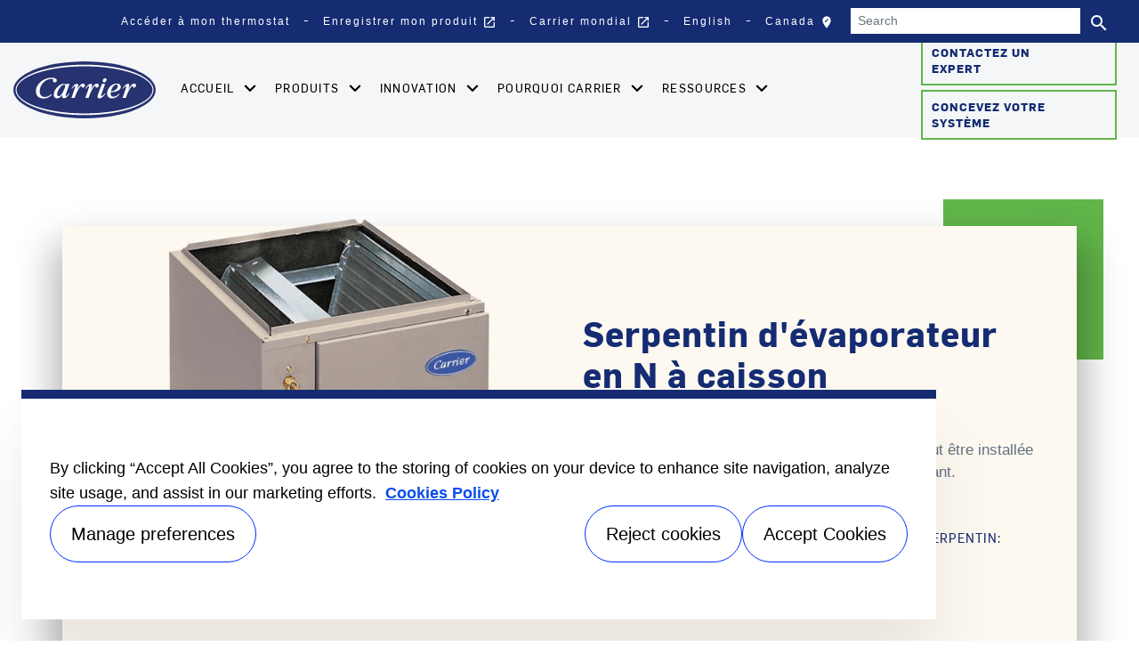

--- FILE ---
content_type: text/html; charset=utf-8
request_url: https://www.carrier.com/residential/fr/ca/products/evaporator-coils/cnpvp/
body_size: 12341
content:
<!DOCTYPE html>
<!--[if lt IE 7]><html class="no-js lt-ie9 lt-ie8 lt-ie7"><![endif]-->
<!--[if IE 7]><html class="no-js lt-ie9 lt-ie8"><![endif]-->
<!--[if IE 8]><html class="no-js lt-ie9"><![endif]-->
<!--[if gt IE 8]><!-->
<html class="no-js" lang="fr">
<!--<![endif]-->
<head>
    <meta charset="UTF-8">
    <meta http-equiv="X-UA-Compatible" content="IE=edge">
    <meta name="viewport" content="width=device-width, initial-scale=1, shrink-to-fit=no">
    <link rel="shortcut icon" href="/residential/fr/ca/system/v2512170125/favicon.ico" />
    <link href="https://www.googletagmanager.com" rel="preconnect">
    <link href="https://images.carriercms.com" rel="preconnect">
    <link href="//s7.addthis.com" rel="preconnect">
            <link href="https://dev.visualwebsiteoptimizer.com" rel="preconnect">
    <link rel="preload" href="/residential/fr/ca/system/v2512170125/assets/fonts/MaterialIcons-Regular.woff2" as="font" type="font/woff2" crossorigin>
        <link rel="preload" href="https://images.carriercms.com/image/upload/v1677770841/carrier/residential-hvac/logos/carrier-turn-to-the-experts-logo-fr.png" as="image">
            <link rel="preload" href="https://images.carriercms.com/image/upload/v1677770841/carrier/residential-hvac/logos/carrier-turn-to-the-expert-logo-fr-mb.png" as="image">
    


<meta name="title" content="Serpentin en N d’&#233;vaporateur &#224; caisson vertical – CNPVP | Carrier – Confort au foyer" />
<title>Serpentin en N d’&#233;vaporateur &#224; caisson vertical – CNPVP | Carrier – Confort au foyer</title>
<meta property="og:title" content="Serpentin en N d’&#233;vaporateur &#224; caisson vertical – CNPVP | Carrier – Confort au foyer" />
<meta name="twitter:title" content="Serpentin en N d’&#233;vaporateur &#224; caisson vertical – CNPVP | Carrier – Confort au foyer" />
<meta name="keywords" content="serpentin &#233;vaporateur &#224; caisson, serpentin en n d’&#233;vaporateur, serpentin d’&#233;vaporateur vertical, serpentin en n, chauffage carrier, climatisation carrier, serpentin en aluminium, efficacit&#233; de la thermopompe" />
<meta name="description" content="Les serpentins en N d’&#233;vaporateur &#224; caisson vertical Carrier (CNPVP) sont con&#231;us pour les applications de circulation ascendante ou descendante et offrent une conception durable avec un soutien efficace du syst&#232;me." />
<meta property="og:description" content="Les serpentins en N d’&#233;vaporateur &#224; caisson vertical Carrier (CNPVP) sont con&#231;us pour les applications de circulation ascendante ou descendante et offrent une conception durable avec un soutien efficace du syst&#232;me." />
<meta name="twitter:description" content="Les serpentins en N d’&#233;vaporateur &#224; caisson vertical Carrier (CNPVP) sont con&#231;us pour les applications de circulation ascendante ou descendante et offrent une conception durable avec un soutien efficace du syst&#232;me." />

<link rel="alternate" href="https://www.carrier.com/residential/en/ca/products/evaporator-coils/cnpvp/" hreflang="en-ca" />
<link rel="alternate" href="https://www.carrier.com/residential/en/us/products/evaporator-coils/cnpvp/" hreflang="en-us" />
<link rel="alternate" href="https://www.carrier.com/residential/en/ca/products/evaporator-coils/cnpvp/" hreflang="x-default" />
<meta name="googlebots" content="index, follow, noodp" />

<meta name="robots" content="index,follow" />



            <link rel="canonical" href="https://www.carrier.com/residential/fr/ca/products/evaporator-coils/cnpvp/" />
    <meta property="og:type" content="website" />
    <meta property="og:locale" content="fr_CA" />
    <meta property="og:site_name" content="Carrier" />
        <meta property="og:image" content="https://images.carriercms.com/image/upload/w_auto,c_scale/v1616091648/carrier/residential-hvac/logos/carrier-experts-logo-french.png" />
    <meta property="og:url" content="https://www.carrier.com/residential/fr/ca/products/evaporator-coils/cnpvp/" />
    <meta name="twitter:card" content="summary" />
    <meta name="twitter:site" content="Carrier" />
    <meta name="twitter:creator" content="Carrier" />
    <meta name="twitter:image" content="https://images.carriercms.com/image/upload/w_auto,c_scale/v1616091648/carrier/residential-hvac/logos/carrier-experts-logo-french.png" />

    
    <link rel="stylesheet" href="/residential/fr/ca/system/v2512170125/assets/css/app.min.css">
    <link rel="stylesheet" href="/residential/fr/ca/system/v2512170125/assets/css/global.min.css" />
    <link rel="stylesheet" href="/residential/fr/ca/system/v2512170125/assets/css/style.min.css" />

<script type="text/javascript" src="https://cdn.cookielaw.org/consent/f31059b9-0345-4254-9b5e-679169dfe561/OtAutoBlock.js" ></script> <script src="https://cdn.cookielaw.org/scripttemplates/otSDKStub.js"  type="text/javascript" charset="UTF-8" data-domain-script="f31059b9-0345-4254-9b5e-679169dfe561" ></script> <script type="text/javascript"> function OptanonWrapper() { if($("#hdn_cookiepolicylink").length) {var cookiePolicyLink = $("#hdn_cookiepolicylink").val();$("#onetrust-consent-sdk #onetrust-banner-sdk #onetrust-policy-text a:first-child").attr("href", cookiePolicyLink);$("#onetrust-pc-sdk #ot-pc-content #ot-pc-desc .privacy-notice-link").attr("href", cookiePolicyLink);}  } </script><link rel="stylesheet" href="/residential/fr/ca/system/v2512170125/assets/css/fonts.min.css"><script src="/residential/fr/ca/system/v2512170125/assets/scripts/vwo.min.js"></script>    </head>
<body>
    <a class="skip-main bg-primary text-white" href="#main-content">Passer au contenu principal</a>
    <input type='hidden' id='hdn_gaAccount' value="G-CXGRC0T3LN" />
    <input type='hidden' id='hdn_gtmcontainerid' value="GTM-KNVJTF7C" />
    <input type='hidden' id='hdn_ooyala_playerID' value="a15b2c6987d84209a6de2702ccb2c3ed" />

        <input type="hidden" id="hdnLocationTitleUrl" value="/residential/fr/ca/Location/GetLocationTitle" />
        <input type="hidden" name="locationSelectorUrl" id="locationSelectorUrl" value="/residential/fr/ca/Json/GetFromCategory/" />
            <input type='hidden' id='hdn_cookiepolicylink' value="/residential/fr/ca/legal/cookie-policy/" />

    

<header>
    <div class="container-fluid fixed-top px-0 ct-header-basic">
            <div class="ct-header-basic-secondary">
    <div class="container ">
        <div class="d-none d-md-block">
            <nav class="navbar navbar-expand-md navbar-light bg-light" id="navHeader">
                <div id="navbarNavDropdown2" class="navbar-collapse collapse">


<ul class="navbar-nav ml-auto">
            <li class="nav-item">
                <a class="btn" href="/residential/fr/ca/access-your-thermostat/" target="_self" role="button">
                    Acc&#233;der &#224; mon thermostat
                </a>
            </li>
            <li class="nav-item">
                <a class="btn" href="https://productregistration.carrier.com/" target="_blank" role="button">
                    Enregistrer mon produit
                        <i class="material-icons align-middle">
                            open_in_new
                        </i>
                </a>
            </li>
            <li class="nav-item">
                <a class="btn" href="https://www.carrier.com/carrier/en/worldwide/" target="_blank" role="button">
                    Carrier mondial
                        <i class="material-icons align-middle">
                            open_in_new
                        </i>
                </a>
            </li>
            <li class="nav-item">
                <a class="btn" href="/residential/en/ca/" target="_self" role="button">
                    English
                </a>
            </li>
            <li class="nav-item">
            <button id="btnLocationTitle" class="btn btn-link" role="button" data-toggle="modal" data-target="#selectRegion">
                <i class="material-icons align-middle">edit_location<span class="sr-only">S&#233;lectionnez votre emplacement</span></i>
            </button>
        </li>

</ul>

<form id="searchForm" class="navbar-form navbar-right" method="get">
    <input type="hidden" id="formURL" value="/residential/fr/ca/search.html" />
    <div class="input-group">
        <input name="q" id="q" type="text" class="form-control" placeholder="Search" aria-label="Search" autocomplete="new search text">
        <label for="q" class="sr-only">Search</label>
        <div class="input-group-append">
            <button id="btnSearch" class="btn" type="button">
                <i class="material-icons align-bottom">search<span class="sr-only">Search for information</span></i>
            </button>
        </div>
    </div>
        <input type="hidden" id="product-suggestions-url" value="/residential/fr/ca/SearchSuggestions/Products" />
        <div class="search-autofill d-none">
            <div>
                <div class="search-autofill-header">Suggested Searches:</div>
                <div id="search-suggestions" class="suggestion-products"></div>
            </div>
        </div>
</form>

                </div>
            </nav>
        </div>
    </div>
</div>


<header class="ct-header-basic-redesign">
    <div class="container-fluid">
        <nav class="navbar navbar-expand-xl navbar-light">
                <a href="/residential/fr/ca/" class="navbar-brand" aria-label="Home">

                        <img class="d-none d-md-inline-block ct-brand-logo"
                             src="https://images.carriercms.com/image/upload/v1756220291/carrier/residential-hvac/logos/carrier-oval-logo.svg"
                             alt="carrier-oval-logo"
                             width="160"
                             height="100" />
                        <img class="d-inline-block d-md-none ct-brand-logo"
                             src="https://images.carriercms.com/image/upload/v1749578489/carrier/residential-hvac/logos/carrier-oval-logo-mb.svg"
                             alt="carrier-oval-logo-mb"
                             width="150"
                             height="70" />
                </a>
            <div class="ml-auto">
                <div class="btn-group">
                    <button class="navbar-toggler btn-search" type="button" data-toggle="collapse" data-target="#navbarNavDropdown3" aria-controls="navbarNavDropdown3" aria-expanded="false" aria-label="Toggle navigation" title="">
                        <i class="material-icons open-search">search<span class="sr-only">Search for information</span></i>
                        <i class="material-icons close-search d-none">close<span class="sr-only">Close Search for information</span></i>
                    </button>
                    <button class="navbar-toggler" type="button" data-toggle="collapse" data-target="#navbarSupportedContent" aria-controls="navbarSupportedContent" aria-expanded="false" aria-label="Toggle navigation" title="">
                        <span></span>
                        <span></span>
                        <span></span>
                    </button>
                </div>
            </div>
            <div class="collapse navbar-collapse" id="navbarSupportedContent">
                <ul class="navbar-nav">
                                <li class="dropdown">
                                    <a class="nav-link dropdown-toggle"  href="#" aria-label=""   data-icon="keyboard_arrow_down" role="button" data-toggle="dropdown"   >
                                        Accueil
                                    </a>
                                        <div class="dropdown-menu">
                                            <div class="container">
                                                <div class="row">
                                                    

<div class="col-12 col-xl-3 d-xl-inline-flex">
    <div class="callout">
        <div class="d-none d-xl-block">



        <img class="cld-responsive img-fluid" data-src="https://images.carriercms.com/image/upload/w_auto,c_lfill,q_auto,f_auto/v1595521232/carrier/residential-hvac/people/man-lifting-boy-sitting-on-couch.jpg" alt="man-lifting-boy-sitting-on-couch" loading="lazy" />






                                    <div class="title"><h5>Concevez votre système CVC</h5></div>
<p>Obtenez une recommandation personnalisée parfaite pour vos besoins</p>        </div>

                    <p>
                        <a href="/residential/fr/ca/system-builder/home-preferences/" class="text--link" title="Cr&#233;ez votre syst&#232;me" aria-label="Cr&#233;ez votre syst&#232;me">
                            Créez votre système<i class="material-icons">keyboard_arrow_right</i>
                        </a>
                    </p>
            </div>
</div>


<div class="col-12 col-xl-3 d-xl-inline-flex">
    <div class="callout">
        <div class="d-none d-xl-block">



        <img class="cld-responsive img-fluid" data-src="https://images.carriercms.com/image/upload/w_auto,c_lfill,q_auto,f_auto/v1601347506/carrier/residential-hvac/people/dealer-with-couple-in-the-kitchen-ipad.png" alt="dealer-with-couple-in-the-kitchen-ipad" loading="lazy" />






                                    <div class="title"><h5>Trouvez un expert Carrier près de chez vous</h5></div>
<p>Les concessionnaires Carrier sont là pour vous aider</p>        </div>

                    <p>
                        <a href="/residential/fr/ca/find-a-dealer/" class="text--link" title="Trouver un expert" aria-label="Trouver un expert">
                            Trouver un expert<i class="material-icons">keyboard_arrow_right</i>
                        </a>
                    </p>
            </div>
</div>


<div class="col-12 col-xl-3 d-xl-inline-flex">
    <div class="callout">
        <div class="d-none d-xl-block">



        <img class="cld-responsive img-fluid" data-src="https://images.carriercms.com/image/upload/w_auto,c_lfill,q_auto,f_auto/v1601347518/carrier/residential-hvac/people/carrier-heating-and-cooling-products-3x2.png" alt="carrier-heating-and-cooling-products-3x2" loading="lazy" />






                                    <div class="title"><h5>Découvrez nos produits CVC</h5></div>
<p>Apprenez-en plus sur nos produits novateurs et sur la façon dont ils peuvent vous aider à améliorer votre confort.</p>        </div>

                    <p>
                        <a href="/residential/fr/ca/products/" class="text--link" title="Nos produits" aria-label="Nos produits">
                            Nos produits<i class="material-icons">keyboard_arrow_right</i>
                        </a>
                    </p>
            </div>
</div>


<div class="col-12 col-xl-3 d-xl-inline-flex">
    <div class="callout">
        <div class="d-none d-xl-block">



        <img class="cld-responsive img-fluid" data-src="https://images.carriercms.com/image/upload/w_auto,c_lfill,q_auto,f_auto/v1595521248/carrier/residential-hvac/people/couple-dining-table-laptop.jpg" alt="couple-dining-table-laptop" loading="lazy" />






                                    <div class="title"><h5>Découvrez les notions CVC fondamentales</h5></div>
<p>Découvrez comment choisir et entretenir votre système CVC</p>        </div>

                    <p>
                        <a href="/residential/fr/ca/products/heating-cooling/" class="text--link" title="Notions fondamentales" aria-label="Notions fondamentales">
                            Notions fondamentales<i class="material-icons">keyboard_arrow_right</i>
                        </a>
                    </p>
            </div>
</div>
                                                </div>
                                            </div>
                                        </div>
                                </li>
                                <li class="dropdown">
                                    <a class="nav-link dropdown-toggle"  href="#" aria-label=""   data-icon="keyboard_arrow_down" role="button" data-toggle="dropdown"   >
                                        Produits
                                    </a>
                                        <div class="dropdown-menu">
                                            <div class="container">
                                                <div class="row">

    <div class="col-12 col-xl-3">
        <div class="header--wrapper">
                    <a href="/residential/fr/ca/products/heating-cooling/" target="_self" title="Chauffage &amp; climatisation" aria-label="Chauffage &amp; climatisation">
                        Chauffage &amp; climatisation
                    </a>
        </div>
        <ul class="nav flex-column">
                    <li>
                        <a href="/residential/fr/ca/products/air-conditioners/" target="_self" title="Climatiseurs" aria-label="Climatiseurs">
                            Climatiseurs
                        </a>
                    </li>
                    <li>
                        <a href="/residential/fr/ca/products/furnaces/" target="_self" title="Fournaises" aria-label="Fournaises">
                            Fournaises
                        </a>
                    </li>
                    <li>
                        <a href="/residential/fr/ca/products/heat-pumps/" target="_self" title="Thermopompes" aria-label="Thermopompes">
                            Thermopompes
                        </a>
                    </li>
                    <li>
                        <a href="/residential/fr/ca/products/ductless-mini-splits/" target="_self" title="Syst&#232;mes sans conduits" aria-label="Syst&#232;mes sans conduits">
                            Systèmes sans conduits
                        </a>
                    </li>
                    <li>
                        <a href="/residential/fr/ca/products/heating-cooling/" target="_self" title="Plus de produits" aria-label="Plus de produits">
                            Plus de produits
                        </a>
                    </li>
        </ul>
    </div>


    <div class="col-12 col-xl-3">
        <div class="header--wrapper">
                    <a href="/residential/fr/ca/products/thermostats/" target="_self" title="Thermostats" aria-label="Thermostats">
                        Thermostats
                    </a>
        </div>
        <ul class="nav flex-column">
                    <li>
                        <a href="/residential/fr/ca/products/thermostats/smart-thermostats/" target="_self" title="Thermostats intelligents" aria-label="Thermostats intelligents">
                            Thermostats intelligents
                        </a>
                    </li>
        </ul>
    </div>


    <div class="col-12 col-xl-3">
        <div class="header--wrapper">
                    <a href="/residential/fr/ca/products/indoor-air-quality/" target="_self" title="Maisons saines" aria-label="Maisons saines">
                        Maisons saines
                    </a>
        </div>
        <ul class="nav flex-column">
                    <li>
                        <a href="/residential/fr/ca/products/indoor-air-quality/air-purifiers/" target="_self" title="Purificateurs d’air" aria-label="Purificateurs d’air">
                            Purificateurs d’air
                        </a>
                    </li>
                    <li>
                        <a href="/residential/fr/ca/products/indoor-air-quality/humidifiers/" target="_self" title="Humidificateurs" aria-label="Humidificateurs">
                            Humidificateurs
                        </a>
                    </li>
                    <li>
                        <a href="/residential/fr/ca/products/indoor-air-quality/" target="_self" title="Plus de produits" aria-label="Plus de produits">
                            Plus de produits
                        </a>
                    </li>
        </ul>
    </div>


    <div class="col-12 col-xl-3">
        <div class="header--wrapper">
                    <a href="/residential/fr/ca/products/infinity-system/" target="_self" title="Syst&#232;me Infinity" aria-label="Syst&#232;me Infinity">
                        Syst&#232;me Infinity
                    </a>
        </div>
        <ul class="nav flex-column">
                    <li>
                        <a href="/residential/fr/ca/products/infinity-system/#whatistheinfinitysystem" target="_self" title="Qu’est-ce qu’Infinity" aria-label="Qu’est-ce qu’Infinity">
                            Qu’est-ce qu’Infinity
                        </a>
                    </li>
                    <li>
                        <a href="/residential/fr/ca/products/infinity-system/#infinityadvantages" target="_self" title="Avantages Infinity" aria-label="Avantages Infinity">
                            Avantages Infinity
                        </a>
                    </li>
                    <li>
                        <a href="/residential/fr/ca/products/infinity-system/#infinitywallcontrol" target="_self" title="Commande murale Infinity" aria-label="Commande murale Infinity">
                            Commande murale Infinity
                        </a>
                    </li>
        </ul>
    </div>

                                                                                                    </div>
                                            </div>
                                        </div>
                                </li>
                                <li class="dropdown">
                                    <a class="nav-link dropdown-toggle"  href="#" aria-label=""   data-icon="keyboard_arrow_down" role="button" data-toggle="dropdown"   >
                                        Innovation
                                    </a>
                                        <div class="dropdown-menu">
                                            <div class="container">
                                                <div class="row">

    <div class="col-12 col-xl-3">
        <div class="header--wrapper">
                    <a href="/residential/fr/ca/innovation/" target="_self" title="Innovation" aria-label="Innovation">
                        Innovation
                    </a>
        </div>
        <ul class="nav flex-column">
                    <li>
                        <a href="/residential/fr/ca/innovation/comfort/" target="_self" title="Innovations en mati&#232;re de confort" aria-label="Innovations en mati&#232;re de confort">
                            Innovations en matière de confort
                        </a>
                    </li>
                    <li>
                        <a href="/residential/fr/ca/innovation/control/" target="_self" title="Innovations en mati&#232;re de contr&#244;le" aria-label="Innovations en mati&#232;re de contr&#244;le">
                            Innovations en matière de contrôle
                        </a>
                    </li>
                    <li>
                        <a href="/residential/fr/ca/innovation/energy-efficiency/" target="_self" title="Innovations en mati&#232;re d’&#233;conomie d’&#233;nergie" aria-label="Innovations en mati&#232;re d’&#233;conomie d’&#233;nergie">
                            Innovations en matière d’économie d’énergie
                        </a>
                    </li>
                    <li>
                        <a href="/residential/fr/ca/products/crossover-solutions/" target="_self" title="Solutions Ductless Sans Conduits" aria-label="Solutions Ductless Sans Conduits">
                            Solutions Ductless Sans Conduits
                        </a>
                    </li>
                    <li>
                        <a href="/residential/fr/ca/innovation/intelisense/" target="_self" title="Technologie InteliSense&lt;sup&gt;MC&lt;/sup&gt;" aria-label="Technologie InteliSense&lt;sup&gt;MC&lt;/sup&gt;">
                            Technologie InteliSense<sup>MC</sup>
                        </a>
                    </li>
        </ul>
    </div>

                                                    

<div class="col-12 col-xl-9">
    <div class="row info--panel">
        <div class="col-12 col-xl-3 offset-xl-1 thumbnail">



        <img class="cld-responsive img-fluid" data-src="https://images.carriercms.com/image/upload/w_auto,c_lfill,q_auto,f_auto/v1684504900/carrier/residential-hvac/products/air-conditioners/carrier-infinity-ac-thumbnail.png" alt="carrier-infinity-ac-thumbnail" loading="lazy" />






                    </div>
            <div class="col-12 col-xl-8 content">
                        <div class="title"><h5>Technologie d'économies d'énergie</h5></div>
<p>Découvrez nos innovations en matière d'efficacité énergétique qui peuvent réduire vos dépenses en chauffage et climatisation tout en veillant à ce que votre maison soit confortable.</p>
                    <p>
                        <a href="/residential/fr/ca/innovation/energy-efficiency/" class="text--link" title="Nos innovations" aria-label="Nos innovations">
                            Nos innovations<i class="material-icons">keyboard_arrow_right</i>
                        </a>
                    </p>
                    </div>
    </div>
</div>
                                                </div>
                                            </div>
                                        </div>
                                </li>
                                <li class="dropdown">
                                    <a class="nav-link dropdown-toggle"  href="#" aria-label=""   data-icon="keyboard_arrow_down" role="button" data-toggle="dropdown"   >
                                        Pourquoi Carrier  
                                    </a>
                                        <div class="dropdown-menu">
                                            <div class="container">
                                                <div class="row">

    <div class="col-12 col-xl-3">
        <div class="header--wrapper">
                    <a href="/residential/fr/ca/why-carrier/" target="_self" title="Pourquoi choisir Carrier" aria-label="Pourquoi choisir Carrier">
                        Pourquoi choisir Carrier
                    </a>
        </div>
        <ul class="nav flex-column">
                    <li>
                        <a href="/residential/fr/ca/why-carrier/awards/" target="_self" title="Prix" aria-label="Prix">
                            Prix
                        </a>
                    </li>
                    <li>
                        <a href="/residential/fr/ca/why-carrier/customer-testimonials/" target="_self" title="T&#233;moignages de clients" aria-label="T&#233;moignages de clients">
                            Témoignages de clients
                        </a>
                    </li>
                    <li>
                        <a href="/residential/fr/ca/why-carrier/history-of-innovation/" target="_self" title="Une histoire d’innovation" aria-label="Une histoire d’innovation">
                            Une histoire d’innovation
                        </a>
                    </li>
                    <li>
                        <a href="/residential/fr/ca/why-carrier/carrier-authorized-dealers/" target="_self" title="Concessionnaires agr&#233;&#233;s Carrier" aria-label="Concessionnaires agr&#233;&#233;s Carrier">
                            Concessionnaires agréés Carrier
                        </a>
                    </li>
                    <li>
                        <a href="/residential/fr/ca/why-carrier/certified-ductless-pro/" target="_self" title="Professionnels sans conduit certifi&#233;s" aria-label="Professionnels sans conduit certifi&#233;s">
                            Professionnels sans conduit certifiés
                        </a>
                    </li>
                    <li>
                        <a href="/residential/fr/ca/why-carrier/sustainability/" target="_self" title="D&#233;veloppement Durable" aria-label="D&#233;veloppement Durable">
                            Développement Durable
                        </a>
                    </li>
        </ul>
    </div>


    <div class="col-12 col-xl-3">
        <div class="header--wrapper">
Pourquoi choisir Carrier        </div>
        <ul class="nav flex-column">
                    <li>
                        <a href="/residential/fr/ca/why-carrier/designed-in-indianapolis/" target="_self" title="Con&#231;u &#224; Indianapolis" aria-label="Con&#231;u &#224; Indianapolis">
                            Conçu à Indianapolis
                        </a>
                    </li>
                    <li>
                        <a href="/residential/fr/ca/why-carrier/community-involvement/" target="_self" title="Engagement communautaire" aria-label="Engagement communautaire">
                            Engagement communautaire
                        </a>
                    </li>
        </ul>
    </div>

                                                                                                    </div>
                                            </div>
                                        </div>
                                </li>
                                <li class="dropdown">
                                    <a class="nav-link dropdown-toggle"  href="#" aria-label=""   data-icon="keyboard_arrow_down" role="button" data-toggle="dropdown"   >
                                        Ressources               
                                    </a>
                                        <div class="dropdown-menu">
                                            <div class="container">
                                                <div class="row">

    <div class="col-12 col-xl-3">
        <div class="header--wrapper">
                    <a href="/residential/fr/ca/homeowner-resources/" target="_self" title="Ressources pour les propri&#233;taires" aria-label="Ressources pour les propri&#233;taires">
                        Ressources pour les propri&#233;taires
                    </a>
        </div>
        <ul class="nav flex-column">
                    <li>
                        <a href="/residential/fr/ca/homeowner-resources/warranty/" target="_self" title="Garantie" aria-label="Garantie">
                            Garantie
                        </a>
                    </li>
                    <li>
                        <a href="/residential/fr/ca/homeowner-resources/financing/" target="_self" title="Financement" aria-label="Financement">
                            Financement
                        </a>
                    </li>
                    <li>
                        <a href="/residential/fr/ca/homeowner-resources/rebates/" target="_self" title="Rabais" aria-label="Rabais">
                            Rabais
                        </a>
                    </li>
                    <li>
                        <a href="/residential/fr/ca/homeowner-resources/energy-savings/" target="_self" title="&#201;conomies d’&#233;nergie" aria-label="&#201;conomies d’&#233;nergie">
                            Économies d’énergie
                        </a>
                    </li>
                    <li>
                        <a href="https://ressources-naturelles.canada.ca/efficacite-energetique/maisons/initiative-canadienne-pour-des-maisons-plus-vertes/subvention-canadienne-pour-des-maisons-plus-vertes/subvention-canadienne-pour-des-maisons-plus-vertes/23445?_gl=1*1cjtuhd*_ga*MTQwMTExMDA5Mi4xNzE3NDM1MTM3*_ga_C2N57Y7DX5*MTcxODAzMDM4Mi40LjEuMTcxODAzMDM5MC4wLjAuMA.." target="_blank" title="Cr&#233;dit D&#39;imp&#244;t F&#233;d&#233;ral" aria-label="Cr&#233;dit D&#39;imp&#244;t F&#233;d&#233;ral">
                            Crédit D'impôt Fédéral
                                <i class="material-icons align-bottom">
                                    open_in_new
                                </i>
                        </a>
                    </li>
                    <li>
                        <a href="/residential/fr/ca/homeowner-resources/product-literature/" target="_self" title="Documentation sur les produits" aria-label="Documentation sur les produits">
                            Documentation sur les produits
                        </a>
                    </li>
        </ul>
    </div>


    <div class="col-12 col-xl-3">
        <div class="header--wrapper">
Plus de ressources        </div>
        <ul class="nav flex-column">
                    <li>
                        <a href="/residential/fr/ca/access-your-thermostat/" target="_self" title="Connexion au thermostat" aria-label="Connexion au thermostat">
                            Connexion au thermostat
                        </a>
                    </li>
                    <li>
                        <a href="https://productregistration.carrier.com/Public/Home?brand=carrier" target="_blank" title="Enregistrer mon produit" aria-label="Enregistrer mon produit">
                            Enregistrer mon produit
                                <i class="material-icons align-bottom">
                                    open_in_new
                                </i>
                        </a>
                    </li>
                    <li>
                        <a href="/residential/fr/ca/access-your-thermostat/smarthome-app/" target="_self" title="Application SmartHome" aria-label="Application SmartHome">
                            Application SmartHome
                        </a>
                    </li>
        </ul>
    </div>

                                                                                                    </div>
                                            </div>
                                        </div>
                                </li>
                </ul>
                    <div class="header--cta--links">
                                            <a href="/residential/fr/ca/find-a-dealer/" class="btn btn-outline-primary btn-lg" aria-label="Contactez un expert">
                                                Contactez un expert
                                            </a>
                                            <a href="/residential/fr/ca/system-builder/home-preferences/" class="btn btn-outline-primary btn-lg" aria-label="Concevez votre syst&#232;me">
                                                Concevez votre syst&#232;me
                                            </a>
                    </div>
            </div>
        </nav>
    </div>
    <div class="container">
        <div id="navbarNavDropdown3" class="collapse navbar-collapse">
            <div class="row d-block d-xl-none">
                <div class="col">
                    <form name="searchFormMobile" id="searchFormMobile" method="get">
                        <div class="search-form-mobile"></div>
                    </form>
                </div>
            </div>
        </div>
    </div>
</header>

<div class="header--cta--links--mobile"><a class="btn btn-outline-primary btn-lg" aria-label="Communiquez avec un expert" href="/residential/fr/ca/find-a-dealer/">Contactez un expert</a> <a class="btn btn-outline-primary btn-lg" aria-label="Créateur de système" href="/residential/fr/ca/system-builder/home-preferences/">Concevez votre système</a></div>




    </div>
</header>








<main class="header-static-margin">
    <section id="main-content" class="pt-one-col">
    <div class="container-fluid ct-breadcrumb-a">
        <div class="container">





        </div>
    </div>
        


    <div class="container" itemscope itemtype="http://schema.org/Product">
            <meta itemprop="name" content="Serpentin d&#39;&#233;vaporateur en N &#224; caisson" />
            <meta itemprop="description" content="Serpentin d&#39;&#233;vaporateur en N &#224; caisson" />
            <meta itemprop="model" content="CNPVP" />
            <meta itemprop="productID" content="CNPVP" />
            <meta itemprop="manufacturer" content="Carrier Corporation" />
            <meta itemprop="url" content="https://www.carrier.com/residential/fr/ca/products/evaporator-coils/cnpvp/ ">
            <div itemprop="brand" itemtype=https://schema.org/Brand itemscope>
                <meta itemprop="name" content="Carrier" />
            </div>
                        <meta itemprop="image" content="https://images.carriercms.com/image/upload/v1599154473/carrier/residential-hvac/products/evaporator-coils/performance-cased-n-evaporator-coil-CNPVP.png " />
                <meta itemprop="image" content="https://images.carriercms.com/image/upload/v1551068188/carrier/residential-hvac/diagrams/carrier-packaged-product-diagram.jpg " />
        <div class="row residential-product-detail-b bg-color__beige">
                <div class="col-12 col-md-5 col-lg-6 align-self-center text-center">
                        <img class="panel--image cld-responsive img-fluid"
                             data-src="https://images.carriercms.com/image/upload/v1599154473/carrier/residential-hvac/products/evaporator-coils/performance-cased-n-evaporator-coil-CNPVP.png"
                             alt="performance-cased-n-evaporator-coil-CNPVP" />
                                    </div>
            <div class="col-12 col-md-7 col-lg-6 align-self-center">
                <div class="panel--body">
                    <div class="panel--title">
                            <h1>Serpentin d'évaporateur en N à caisson</h1>
                                                    <div class="panel--description">CNPVP</div>
                    </div>
                        <div class="panel--text">
                            Notre conception de serpentin en N sans caisson peut être installée dans les applications à tirage ascendant ou descendant.
                        </div>
                    <div class="d-flex listing">

    <div class="d-flex listing">
        <div class="row py-2 ct-star-ratings">
            <div class="col-md-12 col-12 carrier-ratings">
                <div class="star-rating tooltip">
                    <span class="sr-only">4.5 &#160;&#233;toiles&#160;sur&#160;5</span>
                    <span class="fill" style="width:90%"></span>
                    <div class="ratings-tooltip tooltiptext">
                        <div class="ratings-reviews-wrapper">
                            <div class="ct_review-details-b">
                                <div class="rating-box">
                                    <div class="row py-2 ct-star-ratings">
                                        <div class="col-md-12 col-12 carrier-ratings">
                                            <div class="star-rating">
                                                <span class="sr-only">4.5 &#160;&#233;toiles&#160;sur&#160;5</span>
                                                <span class="fill" style="width:90%"></span>
                                            </div>
                                            <div class="total-reviews-text">4.5 &#160;&#233;toiles&#160;sur&#160;5</div>
                                            <div class="review px-1">
                                                <a href="#reviews" title="1621 R&#233;visions"><small>1621 R&#233;visions</small></a>
                                            </div>
                                        </div>
                                    </div>
                                </div>
                            </div>
                        </div>
                    </div>
                </div>                
                <div class="review px-1">
                    <a href="#reviews" title="1621 R&#233;visions"><small>1621 R&#233;visions</small></a>
                </div>
            </div>
            <span itemprop="aggregateRating" itemscope itemtype="http://schema.org/AggregateRating">
                <meta itemprop="ratingValue" content="4.5" />
                <meta itemprop="bestRating" content="5" />
                <meta itemprop="ratingCount" content="1621" />
            </span>
        </div>
    </div>
                                                        <div class="py-2 top-attr">
                                    Mat&#233;riau de fabrication du serpentin: Tout en aluminium
                                </div>
                                            </div>
                        <div class="d-flex listing write-review px-1">
                            <a rel="nofollow" href="/residential/fr/ca/products/review/?prodId=CNPVP" aria-label="R&#233;diger une &#233;valuation" title="R&#233;diger une &#233;valuation">
                                <span class="material-icons">rate_review</span> <small>R&#233;diger une &#233;valuation</small>
                            </a>
                        </div>
                                    </div>
            </div>
        </div>
    </div>
    <div class="container">
        <div class="row residential-product-detail-b video bg-color__white">
            <div class="col align-self-center text-left">
                <div class="panel--body">
                            <div class="panel--title">
                                <h2>Aperçu</h2>
                            </div>
                            <div class="panel--text">
                                <p style="margin: 0px;" xmlns="http://www.w3.org/1999/xhtml">Un <span class="hint tooltipText">serpentin d'évaporateur</span> bien adapté à votre appareil extérieur est essentiel pour tirer le maximum de votre climatiseur ou de votre <span class="hint tooltipText">thermopompe</span>.</p><p style="margin: 0px;" xmlns="http://www.w3.org/1999/xhtml">Les serpentins d'évaporateur Carrier<sup>®</sup> sont conçus et fabriqués pour durer et bien s'adapter au système afin d'obtenir un rendement uniforme d'année en année.</p>
                            </div>
                                            <div class=" actions-collection product-actions-collection">
                            <div class="row">
                                    <div class="col-12">
                                        <div class="card pdp-card">
                                            <div class="card-body">
                                                <div class="card-title">
                                                    <div class="row">
                                                        <div class="col-2">
                                                            <div class="card-img">
                                                                <img alt="" class="img-fluid" />
                                                            </div>
                                                        </div>
                                                        <div class="col-10 text-left pdp-text">
                                                            <a href="" class="pdp-link collapsed btn btn-primary stretched-link"
                                                               aria-expanded="false"
                                                               aria-label="Voir les sp&#233;cifications techniques"
                                                               title="Voir les sp&#233;cifications techniques"
                                                               data-toggle="collapse" data-target=".technicalspecification">
                                                                Voir les sp&#233;cifications techniques
                                                            </a>
                                                        </div>
                                                    </div>
                                                </div>
                                            </div>
                                        </div>
                                    </div>


    <div class="accordion fade technicalspecification collapse" tabindex="-1" aria-labelledby="" aria-hidden="true" aria-expanded="false">
        <div class="accordion-lg">
            <div class="modal-content">
                <div class="accordion-header">
                    <h2 class="accordion-title text-capitalize mb-0" id="accordion-title">
					Sp&#233;cifications techniques
					</h2>
                </div>
                <div class="accordion-body">
                    <table>
                        <tbody>
                                    <tr>
                                        <td class="attribute d-table-cell">
                                            Mat&#233;riau de fabrication du serpentin
                                    </td>
                                    <td>Tout en aluminium</td>
                                </tr>
                                    <tr>
                                        <td class="attribute d-table-cell">
                                            Bo&#238;tier en acier galvanis&#233; de calibre&#160;20
                                    </td>
                                    <td>Oui</td>
                                </tr>
                        </tbody>
                    </table>
                </div>
            </div>
        </div>
    </div>
                                                                    <div class="col-12">
                                        <div class="card pdp-card">
                                            <div class="card-body">
                                                <div class="card-title">
                                                    <div class="row">
                                                        <div class="col-2">
                                                            <div class="card-img">
                                                                <img alt="" class="img-fluid" />
                                                            </div>
                                                        </div>
                                                        <div class="col-10 text-left pdp-text">
                                                            <a href="" class="pdp-link btn btn-primary stretched-link"
                                                               aria-label="Voir la documentation produit"
                                                               title="Voir la documentation produit"
                                                               data-toggle="modal" data-target=".productliterature">
                                                                Voir la documentation produit
                                                            </a>
                                                        </div>
                                                    </div>
                                                </div>
                                            </div>
                                        </div>
                                    </div>
                            </div>
                        </div>

                </div>
            </div>

                <div class="col-12 col-md-5 col-lg-6 align-self-center text-center">
                        <img class="panel--image cld-responsive img-fluid"
                             data-src="https://images.carriercms.com/image/upload/v1551068188/carrier/residential-hvac/diagrams/carrier-packaged-product-diagram.jpg"
                             alt="carrier-packaged-product-diagram" />
                                    </div>
        </div>
    </div>
    <div class="modal fade productliterature" tabindex="-1" role="dialog" aria-labelledby="" aria-hidden="true">
        <div class="modal-dialog modal-dialog-centered modal-lg">
            <div class="modal-content">
                <div class="modal-header">
                    <p class="modal-title" id="modal-title">Litt&#233;rature productive</p>
                    <button type="button" class="close" data-dismiss="modal" aria-label="fermer">
                        <i class="material-icons align-bottom">fermer<span class="sr-only">Fermer cette bo&#238;te de dialogue</span></i>
                    </button>
                </div>
                <div class="modal-body">
                        <input type="hidden" id="GetAllDocumentsByModelUrl" value="/residential/fr/ca/Document/GetAllDocumentsByModel/" />
                            <input type="hidden" id="dmsKey" value="CNPVP" />
                        <div class="container">
                            <div class="row">
                                <div class="col-12">
                                    <div class="document-list">
                                        <div id="documentsBody"></div>
                                    </div>
                                </div>
                            </div>
                        </div>
                </div>
            </div>
        </div>
    </div>

<section class="container ct-card-collection-w3-basic padding-large   bg-color__beige " id="pourquoiceserpentindvaporateurestparfaitpourvous">
    <div class="row">
        <div class="col-12 ">
                <div class="card-collection-title">POURQUOI CE SERPENTIN D'ÉVAPORATEUR EST PARFAIT POUR VOUS</div>
                                </div>
    </div>
    <div class="row">
                <div class="col-md-4 mb-3 card-container">
                    <div class="card h-100 ">
                        <div class="card-body">
                                <div class="icon-list">
                                        <div class="icon">

                                            

        <img class="cld-responsive img-fluid" data-src="https://images.carriercms.com/image/upload/w_115,h_115,c_fill,dpr_1.0,q_auto,f_auto/v1597798133/carrier/residential-hvac/products/icons/coil-material-icon.svg" alt="coil-material-icon" loading="lazy" />







                                        </div>
                                                                    </div>
                                                                                        <div class="card-title h4 mt-2">Matériau de fabrication du serpentin</div>
                                                                                        <div class="card-text"><p xmlns="http://www.w3.org/1999/xhtml">La conception de serpentins tout en aluminium aide à améliorer la résistance à la corrosion et peut contribuer à prévenir les fuites, prolongeant ainsi la durée de vie utile de votre système. </p></div>
                        </div>
                    </div>
                </div>
                <div class="col-md-4 mb-3 card-container">
                    <div class="card h-100 ">
                        <div class="card-body">
                                <div class="icon-list">
                                        <div class="icon">

                                            

        <img class="cld-responsive img-fluid" data-src="https://images.carriercms.com/image/upload/w_115,h_115,c_fill,dpr_1.0,q_auto,f_auto/v1597798133/carrier/residential-hvac/products/icons/coil-size-icon.svg" alt="coil-size-icon" loading="lazy" />







                                        </div>
                                                                    </div>
                                                                                        <div class="card-title h4 mt-2">Dimensions du serpentin</div>
                                                                                        <div class="card-text"><p xmlns="http://www.w3.org/1999/xhtml">Les serpentins d'évaporateur sont offerts en plusieurs dimensions. Votre expert Carrier vous recommandera la bonne dimension qui correspond à votre système.</p></div>
                        </div>
                    </div>
                </div>
                <div class="col-md-4 mb-3 card-container">
                    <div class="card h-100 ">
                        <div class="card-body">
                                <div class="icon-list">
                                        <div class="icon">

                                            

        <img class="cld-responsive img-fluid" data-src="https://images.carriercms.com/image/upload/w_115,h_115,c_fill,dpr_1.0,q_auto,f_auto/v1597798135/carrier/residential-hvac/products/icons/coil-type-icon.svg" alt="coil-type-icon" loading="lazy" />







                                        </div>
                                                                    </div>
                                                                                        <div class="card-title h4 mt-2">Type de serpentin</div>
                                                                                        <div class="card-text"><p xmlns="http://www.w3.org/1999/xhtml">Les serpentins en N à caisson peuvent être installés dans les applications à circulation ascendante ou descendante.</p></div>
                        </div>
                    </div>
                </div>
                <div class="col-md-4 mb-3 card-container">
                    <div class="card h-100 ">
                        <div class="card-body">
                                <div class="icon-list">
                                        <div class="icon">

                                            

        <img class="cld-responsive img-fluid" data-src="https://images.carriercms.com/image/upload/w_115,h_115,c_fill,dpr_1.0,q_auto,f_auto/v1597798141/carrier/residential-hvac/products/icons/warranty-icon.svg" alt="warranty icon" loading="lazy" />







                                        </div>
                                                                    </div>
                                                                                        <div class="card-title h4 mt-2">Garantie</div>
                                                                                        <div class="card-text"><p xmlns="http://www.w3.org/1999/xhtml">Garantie limitée de dix ans sur les pièces si le produit est enregistré en temps opportun<sup>1</sup>.</p></div>
                        </div>
                    </div>
                </div>
    </div>
</section>


<div class="ct-cardcollection-w3-23 ct-card-collection-w4-02-redesign  ">
    <div class="container py-2 ct-product-list">
        <div class="row product-list">
            <div class="col-12 ">
                    <h3>Fonctionne bien avec</h3>
                                            </div>
                        <div class="col-md-3 pb-4 item-start">
                            <div class="card h-100">
                                    <div class="image--wrapper">
                                        <a href="/residential/fr/ca/products/furnaces/" target="_self" aria-label="FOURNAISES CARRIER">
                                            

        <img class="cld-responsive card-img-top" data-src="https://images.carriercms.com/image/upload/w_auto,c_lfill,q_auto,f_auto/v1571233652/carrier/residential-hvac/products/packaged-products/gf-infinity-combo.png" alt="gf-infinity-combo" loading="lazy" />







                                        </a>
                                    </div>
                                <div class="card-body">
                                    <div class="p-2 ct-star-ratings">
                                        <div class="google-ratings">
                                            <div class="row">
                                                <div class="col-6 col-md-5">

                                                </div>
                                            </div>
                                        </div>
                                    </div>
                                    <div class="product-titles pb-2">
                                            <div class="card-title">
                                                <a href="/residential/fr/ca/products/furnaces/" target="_self" aria-label="FOURNAISES CARRIER">
                                                    FOURNAISES CARRIER
                                                </a>
                                            </div>
                                                                            </div>
                                </div>
                            </div>
                        </div>
                        <div class="col-md-3 pb-4 item-start">
                            <div class="card h-100">
                                    <div class="image--wrapper">
                                        <a href="/residential/fr/ca/products/air-conditioners/" target="_self" aria-label="CLIMATISEURS CARRIER">
                                            

        <img class="cld-responsive card-img-top" data-src="https://images.carriercms.com/image/upload/w_auto,c_lfill,q_auto,f_auto/v1571233750/carrier/residential-hvac/infinity-system/products/AC_Infinity_MT.png" alt="AC_Infinity_MT" loading="lazy" />







                                        </a>
                                    </div>
                                <div class="card-body">
                                    <div class="p-2 ct-star-ratings">
                                        <div class="google-ratings">
                                            <div class="row">
                                                <div class="col-6 col-md-5">

                                                </div>
                                            </div>
                                        </div>
                                    </div>
                                    <div class="product-titles pb-2">
                                            <div class="card-title">
                                                <a href="/residential/fr/ca/products/air-conditioners/" target="_self" aria-label="CLIMATISEURS CARRIER">
                                                    CLIMATISEURS CARRIER
                                                </a>
                                            </div>
                                                                            </div>
                                </div>
                            </div>
                        </div>
                        <div class="col-md-3 pb-4 item-start">
                            <div class="card h-100">
                                    <div class="image--wrapper">
                                        <a href="/residential/fr/ca/products/heat-pumps/" target="_self" aria-label="THERMOPOMPES CARRIER">
                                            

        <img class="cld-responsive card-img-top" data-src="https://images.carriercms.com/image/upload/w_auto,c_lfill,q_auto,f_auto/v1571233750/carrier/residential-hvac/infinity-system/products/AC_Infinity_MT.png" alt="AC_Infinity_MT" loading="lazy" />







                                        </a>
                                    </div>
                                <div class="card-body">
                                    <div class="p-2 ct-star-ratings">
                                        <div class="google-ratings">
                                            <div class="row">
                                                <div class="col-6 col-md-5">

                                                </div>
                                            </div>
                                        </div>
                                    </div>
                                    <div class="product-titles pb-2">
                                            <div class="card-title">
                                                <a href="/residential/fr/ca/products/heat-pumps/" target="_self" aria-label="THERMOPOMPES CARRIER">
                                                    THERMOPOMPES CARRIER
                                                </a>
                                            </div>
                                                                            </div>
                                </div>
                            </div>
                        </div>
        </div>
    </div>
</div>


<div class="ct-cardcollection-w3-23 ct-card-collection-w4-02-redesign  ">
    <div class="container py-2 ct-product-list">
        <div class="row product-list">
            <div class="col-12 ">
                    <h3>Vous pourriez aimer aussi</h3>
                                            </div>
                        <div class="col-md-3 pb-4 item-start">
                            <div class="card h-100">
                                    <div class="image--wrapper">
                                        <a href="/residential/fr/ca/products/indoor-air-quality/air-purifiers/air-purifier-dgapa/" target="_self" aria-label="PURIFICATEUR D’AIR INFINITYᴹᴰ">
                                            

        <img class="cld-responsive card-img-top" data-src="https://images.carriercms.com/image/upload/w_auto,c_lfill,q_auto,f_auto/v1599153900/carrier/residential-hvac/products/air-purifiers/infinity-air-purifier-DCAPA.png" alt="whole house air purifier dgapa" loading="lazy" />







                                        </a>
                                    </div>
                                <div class="card-body">
                                    <div class="p-2 ct-star-ratings">
                                        <div class="google-ratings">
                                            <div class="row">
                                                <div class="col-6 col-md-5">

                                                </div>
                                            </div>
                                        </div>
                                    </div>
                                    <div class="product-titles pb-2">
                                            <div class="card-title">
                                                <a href="/residential/fr/ca/products/indoor-air-quality/air-purifiers/air-purifier-dgapa/" target="_self" aria-label="PURIFICATEUR D’AIR INFINITYᴹᴰ">
                                                    PURIFICATEUR D’AIR INFINITYᴹᴰ
                                                </a>
                                            </div>
                                                                                    <div class="card-subtitle">
                                                <a href="/residential/fr/ca/products/indoor-air-quality/air-purifiers/air-purifier-dgapa/" target="_self" aria-label="DGAPA">
                                                    DGAPA
                                                </a>
                                            </div>
                                    </div>
                                </div>
                            </div>
                        </div>
                        <div class="col-md-3 pb-4 item-start">
                            <div class="card h-100">
                                    <div class="image--wrapper">
                                        <a href="/residential/fr/ca/products/indoor-air-quality/humidifiers/" target="_self" aria-label="HUMIDIFICATEURS">
                                            

        <img class="cld-responsive card-img-top" data-src="https://images.carriercms.com/image/upload/w_auto,c_lfill,q_auto,f_auto/v1693420876/carrier/residential-hvac/products/humidifiers/humidifier-performance-combo.png" alt="humidifier-performance-combo" loading="lazy" />







                                        </a>
                                    </div>
                                <div class="card-body">
                                    <div class="p-2 ct-star-ratings">
                                        <div class="google-ratings">
                                            <div class="row">
                                                <div class="col-6 col-md-5">

                                                </div>
                                            </div>
                                        </div>
                                    </div>
                                    <div class="product-titles pb-2">
                                            <div class="card-title">
                                                <a href="/residential/fr/ca/products/indoor-air-quality/humidifiers/" target="_self" aria-label="HUMIDIFICATEURS">
                                                    HUMIDIFICATEURS
                                                </a>
                                            </div>
                                                                            </div>
                                </div>
                            </div>
                        </div>
                        <div class="col-md-3 pb-4 item-start">
                            <div class="card h-100">
                                    <div class="image--wrapper">
                                        <a target="_self" aria-label="LAMPES&#160;UV">
                                            

        <img class="cld-responsive card-img-top" data-src="https://images.carriercms.com/image/upload/w_auto,c_lfill,q_auto,f_auto/v1571608911/carrier/residential-hvac/products/air-purifiers/ultraviolet-combo.png" alt="ultraviolet-combo" loading="lazy" />







                                        </a>
                                    </div>
                                <div class="card-body">
                                    <div class="p-2 ct-star-ratings">
                                        <div class="google-ratings">
                                            <div class="row">
                                                <div class="col-6 col-md-5">

                                                </div>
                                            </div>
                                        </div>
                                    </div>
                                    <div class="product-titles pb-2">
                                            <div class="card-title">
                                                <a target="_self" aria-label="LAMPES&#160;UV">
                                                    LAMPES UV
                                                </a>
                                            </div>
                                                                            </div>
                                </div>
                            </div>
                        </div>
        </div>
    </div>
</div>

<section class="container-fluid py-2 ct-1blks-w100-basic bg-color__white  " id="">
        <div class="container">
            <div class="row text-left text-white   ">
                <div class="col-12 p-0">
                    <div class="card-body d-flex align-items-center ">
                        <div>
                                                                                        <div class="card-text">
                                    <div class="disclaimer_text" xmlns="http://www.w3.org/1999/xhtml"><p><sup>1</sup>Au propriétaire initial, lorsque le produit est utilisé dans une résidence occupée par le propriétaire, une garantie limitée de dix ans sur les pièces au moment de l'enregistrement en temps opportun de votre nouvel équipement. La durée de la garantie est de 5 ans si le produit n'est pas enregistré dans les 90 jours. Les territoires de compétence où les avantages conférés par une garantie ne peuvent pas être conditionnels à l'enregistrement du produit octroient automatiquement une garantie limitée de dix ans sur les pièces. Consultez le certificat de garantie pour connaître tous les détails.</p></div>
                                </div>
                            
                        </div>
                    </div>
                </div>
            </div>
        </div>
</section>


        
    </section>
</main>




<section class="container-fluid ct-residential-inactivity-dealer-modal">
    <div class="container">
        <div class="row">
            <div class="modal fade inactive-dealer-modal" tabindex="-1" role="dialog" aria-labelledby="modalDealer" aria-hidden="true">
                <div class="modal-dialog modal-dialog-centered modal-lg">
                    <div class="modal-content">
                        <div class="modal-body">
                                <div class="card-img">
                                        <button type="button" class="close" data-dismiss="modal" aria-label="Close">
                                            <i class="material-icons align-bottom">close<span class="sr-only">Fermer cette bo&#238;te de dialogue</span></i>
                                        </button>
                                    

        <img class="cld-responsive img-fluid" data-src="https://images.carriercms.com/image/upload/w_auto,f_auto,q_auto/v1740516658/carrier/residential-hvac/people/dealer-standing-by-air-conditioner.jpg" alt="a carrier dealer stands by an air conditioner outside" loading="lazy" />







                                </div>   
                            <div class="card-body text-center">
                                                                                                    <div class="card-text">
                                        Vous ne trouvez pas ce que vous cherchez? Un expert Carrier local peut vous aider à répondre à vos questions.
                                    </div>
                                
        <a class="btn" href="/residential/fr/ca/find-a-dealer/" target="_self" aria-label="">
            Trouvez un expert Carrier dans votre r&#233;gion.
        </a>
                            </div>
                        </div>
                    </div>
                </div>
            </div>
        </div>
    </div>
</section>        <div class="footer-region">

<footer class="ct_footer-power-02">
    <div class="container">
        <div class="row">










<div class="col-12 col-md-9 col-lg-10">
<ul class="nav">
<li><a class="nav-link" title="Homebuilder Information" aria-label="Homebuilder Information" href="/residential/fr/ca/builder/">Information pour les constructeurs de résidences</a></li>
<li><a class="nav-link" target="_blank" title="Careers" href="https://www.corporate.carrier.com/careers/" aria-label="Careers">Carrières<em class="material-icons align-middle">ouvrir_dans_nouvelle</em></a></li>
<li><a class="nav-link" title="Find A Dealer" aria-label="Find A Dealer" href="/residential/fr/ca/find-a-dealer/">Trouver un concessionnaire Carrier</a></li>
<li><a class="nav-link" target="_blank" title="Étiquette d’information EnergyGuide" href="https://www.ahridirectory.org/Search/SearchHome?ReturnUrl=%2f" aria-label="Careers">Étiquette d’information EnergyGuide <em class="material-icons align-middle">open_in_new</em></a></li>
</ul>
</div>









<div class="col-12 col-md-3 col-lg-2 logo"><a href="https://www.corporate.carrier.com/" title="Carrier" aria-label="Carrier Logo"><img class="cld-responsive" data-src="https://images.carriercms.com/image/upload/v1591909545/carrier/residential-hvac/logos/carrier-logo.svg" alt="Carrier" /></a></div>        </div>
    </div>
</footer>

<footer class="ct-deep-footer-basic-01">
    <div class="container">
        <div class="row">
                        <div class="col-lg-5 pb-2 left-col">
<div class="nav justify-content-lg-start justify-content-center">
        <div class="social-visit-title">
            Restez en contact avec nous
        </div>
    <div itemscope itemtype="http://schema.org/Organization" class="social-icons-visit ct-social-media-lists">
        <link itemprop="url" href="/" />
                <a itemprop="sameAs" target="_blank" title="LinkedIn" aria-label="LinkedIn" href="https://www.linkedin.com/company/carrier/" id="LinkedIn">
                            <svg xmlns="http://www.w3.org/2000/svg" xmlns:xlink="http://www.w3.org/1999/xlink"
                                 viewBox="0 0 32 32" version="1.1" role="img" title="LinkedIn" alt="LinkedIn" class="icon-social"
                                 style="background-color:#0077b5;">
                                <g>
                                    <path d="M26 25.963h-4.185v-6.55c0-1.56-.027-3.57-2.175-3.57-2.18 0-2.51 1.7-2.51 3.46v6.66h-4.182V12.495h4.012v1.84h.058c.558-1.058 1.924-2.174 3.96-2.174 4.24 0 5.022 2.79 5.022 6.417v7.386zM8.23 10.655a2.426 2.426 0 0 1 0-4.855 2.427 2.427 0 0 1 0 4.855zm-2.098 1.84h4.19v13.468h-4.19V12.495z" fill-rule="evenodd"></path>
                                </g>
                            </svg>
                </a>
                <a itemprop="sameAs" target="_blank" title="Twitter" aria-label="Twitter" href="https://twitter.com/CarrierAtHome" id="Twitter">
                            <svg id="Layer_2" xmlns="http://www.w3.org/2000/svg" class="icon-social" viewBox="0 0 22 20.77" style="width: 22px;height: 20px;">
                                <g>
                                    <path d="M.14,20.64L8.66,11.58,0,.01C2.18,.01,4.12-.03,6.05,.04c.34,.02,.73,.48,.99,.81,1.72,2.24,3.41,4.5,5.21,6.88,2.19-2.33,4.33-4.59,6.45-6.85,.63-.66,1.47-.92,2.53-.77L13.07,8.87l8.93,11.9c-2.22,0-4.17,.02-6.13-.03-.27,0-.58-.42-.81-.7-1.84-2.42-3.65-4.84-5.57-7.39-2.35,2.49-4.62,4.91-6.9,7.32-.57,.61-1.39,.82-2.45,.66H.15v.02ZM2.93,1.52c.27,.41,.48,.75,.71,1.07,3.85,5.13,7.72,10.26,11.57,15.39,1.21,1.62,1.78,1.8,3.95,1.24-.22-.32-.42-.62-.65-.92-3.82-5.1-7.74-10.14-11.45-15.32-1.14-1.59-2.38-1.75-4.14-1.45h0Z">
                                    </path>
                                </g>
                            </svg>
                </a>
                <a itemprop="sameAs" target="_blank" title="Facebook" aria-label="Facebook" href="https://www.facebook.com/carrierathome" id="Facebook">
                            <svg xmlns="http://www.w3.org/2000/svg" xmlns:xlink="http://www.w3.org/1999/xlink"
                                 viewBox="0 0 32 32" version="1.1" role="img" title="Facebook" alt="Facebook" class="icon-social"
                                 style="background-color:#3b5998;">
                                <g>
                                    <path d="M22 5.16c-.406-.054-1.806-.16-3.43-.16-3.4 0-5.733 1.825-5.733 5.17v2.882H9v3.913h3.837V27h4.604V16.965h3.823l.587-3.913h-4.41v-2.5c0-1.123.347-1.903 2.198-1.903H22V5.16z" fill-rule="evenodd"></path>
                                </g>
                            </svg>
                </a>
                <a itemprop="sameAs" target="_blank" title="Youtube" aria-label="Youtube" href="https://www.youtube.com/channel/UCtKSYiZM4UMSaQ28uWlHWKg" id="Youtube">
                            <svg version="1.1" viewBox="0 0 300 300" class="icon-social">
                                <g transform="scale(0.75,0.75)">
                                    <rect width="400" height="400" style="fill:#ff0000;fill-opacity:1" x="0" y="0" />
                                    <g transform="matrix(7.8701756,0,0,7.8701756,695.19553,-948.4235)">
                                        <path style="fill:#ffffff;fill-opacity:1;fill-rule:nonzero;stroke:none" d="M 149.9375 79.222656 C 149.9375 79.222656 86.718651 79.222715 70.851562 83.345703 C 62.355775 85.719505 55.360154 92.715203 52.986328 101.33594 C 48.863375 117.20304 48.863281 150.0625 48.863281 150.0625 C 48.863281 150.0625 48.863375 183.0467 52.986328 198.66406 C 55.360154 207.28468 62.230834 214.15544 70.851562 216.5293 C 86.843592 220.77718 149.9375 220.77734 149.9375 220.77734 C 149.9375 220.77734 213.28168 220.77729 229.14844 216.6543 C 237.76923 214.28049 244.63977 207.53464 246.88867 198.78906 C 251.1366 183.04674 251.13672 150.1875 251.13672 150.1875 C 251.13672 150.1875 251.26156 117.20304 246.88867 101.33594 C 244.63977 92.715203 237.76923 85.844606 229.14844 83.595703 C 213.28168 79.222856 149.9375 79.222656 149.9375 79.222656 z M 129.82227 119.70312 L 182.42188 150.0625 L 129.82227 180.29688 L 129.82227 119.70312 z " transform="matrix(0.16941596,0,0,0.16941596,-88.332912,120.50856)" />
                                    </g>
                                </g>
                            </svg>
                </a>
    </div>
</div>


                        </div>
                        <div class="col-lg-7 pb-2 right-col">










<ul class="nav justify-content-lg-end justify-content-center">
<li class="list-inline-item">©2026 Carrier. Tous droits réservés.</li>
<li class="list-inline-item"><a title="Accessibility" aria-label="Accessibility" href="/residential/fr/ca/legal/accessibility/">Accessibilité</a></li>
<li class="list-inline-item"><a class="" title="Privacy Notice" aria-label="Privacy Notice" target="_self" href="/residential/fr/ca/legal/privacy-notice/">Avis sur la confidentialité</a></li>
<li class="list-inline-item"><a class="" title="Terms of use" aria-label="Terms of use" target="_self" href="/residential/fr/ca/legal/terms-of-use/">Conditions d'utilisation</a></li>
<li class="list-inline-item"><a class="" title="Speak Up" aria-label="Speak Up" href="https://secure.ethicspoint.com/domain/media/fr/gui/69582/index.html" target="_blank">Speak Up</a></li>
<li class="list-inline-item"><a class="" title="Sitemap" aria-label="Sitemap" target="_self" href="/residential/fr/ca/sitemap/">Plan de site</a></li>
<li class="list-inline-item"><a href="#" class="ot-sdk-show-settings">Paramètres des cookies</a></li>
</ul>                        </div>
        </div>
    </div>
</footer>


        </div>

    <script src="/residential/fr/ca/system/v2512170125/assets/scripts/app.min.js"></script>
    <script type="text/javascript">
        var cl = cloudinary.Cloudinary.new({ cloud_name: "carrierweb" });
        cl.responsive();
    </script>
    <noscript>
        <iframe src="https://www.googletagmanager.com/ns.html?id=GTM-KNVJTF7C" title="Google Tag Manager" height="0" width="0" style="display:none;visibility:hidden"></iframe>
    </noscript>

<script src="/residential/fr/ca/system/v2512170125/assets/scripts/product-lightslider.min.js"></script><script src="/residential/fr/ca/system/v2512170125/assets/scripts/product-detail.min.js"></script><script src="/residential/fr/ca/system/v2512170125/assets/scripts/product-detail-elements.min.js" defer></script><script src="/residential/fr/ca/system/v2512170125/assets/scripts/dataLayersResidential1.min.js"></script></body>
</html>

--- FILE ---
content_type: text/html; charset=utf-8
request_url: https://www.carrier.com/residential/fr/ca/Location/GetLocationTitle
body_size: -234
content:
Canada

--- FILE ---
content_type: text/html; charset=utf-8
request_url: https://www.carrier.com/residential/fr/ca/Document/GetAllDocumentsByModel/
body_size: 781
content:

    <input type="hidden" id="hdnDocumentCount" value="6" />
            <div class="row ct-product-document-list  mb-4">
                    <div class="col-12 pb-4 product-document" data-name="Carte de garantie">
                        <div class="ct-accordion-basic" id="product-document-1">
                            <div class="card">
                                <div class="card-header bg-white" id="heading-1">
                                    <button class="btn btn-link btn-block  btn-accordion text-left pl-0" type="button" data-toggle="collapse"
                                            data-target="#collapse-1" aria-expanded="true" aria-controls="collapse-1">
                                        <span>Carte de garantie</span>
                                    </button>
                                </div>
                                <div id="collapse-1" class="collapse show" aria-labelledby="heading-1" data-parent="#product-document-1">
                                    <div class="card-body">
                                        <ul>
                                                <li>
                                                            <a href="https://www.shareddocs.com/hvac/docs/1009/Public/0E/39004DP590SP.pdf" target="_blank" class="w-md-80 w-sm-100 float-left">Certificado de garant&#237;a limitada
Productos incluidos: Serpentines del evaporador residencial
Limited Warranty for Evaporator Coils (Spanish)</a>
                                                                <span class="w-md-20 w-sm-100 float-right">Date de publication&#160;: 4/12/2022</span>
                                                </li>
                                                <li>
                                                            <a href="https://www.shareddocs.com/hvac/docs/1009/Public/04/EVAP-G-01WARFR.pdf" target="_blank" class="w-md-80 w-sm-100 float-left">Certificat de garantie limit&#233;e 
Serpentins d’&#233;vaporateur r&#233;sidentiels (voir le tableau ci-dessous)</a>
                                                                <span class="w-md-20 w-sm-100 float-right">Date de publication&#160;: 8/31/2022</span>
                                                </li>
                                                <li>
                                                            <a href="https://www.shareddocs.com/hvac/docs/1009/Public/0C/39004DP590FR.pdf" target="_blank" class="w-md-80 w-sm-100 float-left">Certificat de garantie limit&#233;e
Produits couverts : Serpentins d’&#233;vaporateur r&#233;sidentiels
Limited Warranty for Evaporator Coils (French)</a>
                                                                <span class="w-md-20 w-sm-100 float-right">Date de publication&#160;: 4/12/2022</span>
                                                </li>
                                                <li>
                                                            <a href="https://www.shareddocs.com/hvac/docs/1009/Public/02/39004DP530FR.pdf" target="_blank" class="w-md-80 w-sm-100 float-left">Garantie limit&#233;e applicables aux serpentins d’&#233;vaporateur</a>
                                                                <span class="w-md-20 w-sm-100 float-right">Date de publication&#160;: 8/11/2015</span>
                                                </li>
                                                <li>
                                                            <a href="https://www.shareddocs.com/hvac/docs/1009/Public/08/39004DP590.pdf" target="_blank" class="w-md-80 w-sm-100 float-left">Limited Warranty for Evaporator Coils</a>
                                                                <span class="w-md-20 w-sm-100 float-right">Date de publication&#160;: 6/16/2023</span>
                                                </li>
                                                <li>
                                                            <a href="https://www.shareddocs.com/hvac/docs/1009/Public/0F/EVAP-G-01WAR.pdf" target="_blank" class="w-md-80 w-sm-100 float-left">Limited Warranty for Residential Evaporator Coils</a>
                                                                <span class="w-md-20 w-sm-100 float-right">Date de publication&#160;: 9/1/2022</span>
                                                </li>
                                        </ul>
                                    </div>
                                </div>
                            </div>
                        </div>
                    </div>
            </div>


--- FILE ---
content_type: text/html
request_url: https://insight.adsrvr.org/track/cei?advertiser_id=xrsufce&cookie_sync=1&upv=3.0.0&upid=xm4vevl&ref=https://www.carrier.com/residential/fr/ca/products/evaporator-coils/cnpvp/
body_size: 517
content:
<html><body><iframe height="0" width="0" style="display:none;" allowTransparency src="https://pixel.tapad.com/idsync/ex/receive?partner_id=1830&partner_device_id=40b67922-f5c4-4a8b-8766-4e3cb44e8b40&partner_url=https%3A%2F%2Fmatch.adsrvr.org%2Ftrack%2Fcmf%2Fgeneric%3Fttd_pid%3Dtapad"></iframe><iframe height="0" width="0" style="display:none;" allowTransparency src="https://su.addthis.com/red/usync?pid=11124&puid=40b67922-f5c4-4a8b-8766-4e3cb44e8b40&url=https%3a%2f%2fmatch.adsrvr.org%2ftrack%2fcmf%2fgeneric%3fttd_pid%3daddthis"></iframe><iframe height="0" width="0" style="display:none;" allowTransparency src="https://dsum-sec.casalemedia.com/rum?cm_dsp_id=39&external_user_id=40b67922-f5c4-4a8b-8766-4e3cb44e8b40&expiration=1771693573&gdpr=0&gdpr_consent="></iframe></body></html>
<html>
<head>
    <script type="text/javascript" src="https://js.adsrvr.org/universal_pixel.js"></script>
</head>
<body>
    <div id="universalPixelContainer">
        <script type="text/javascript">
            (function(global) { 
                var ttdcm = new TTDCM(); 
                ttdcm.init( [] );
            })(this);
        </script>
        
    </div>
</body>
</html>

--- FILE ---
content_type: text/html
request_url: https://insight.adsrvr.org/track/cei?advertiser_id=2xnnzmk&cookie_sync=1&upv=3.0.0&upid=3wdqgjx&ref=https://www.carrier.com/residential/fr/ca/products/evaporator-coils/cnpvp/
body_size: 470
content:
<html><body><iframe height="0" width="0" style="display:none;" allowTransparency src="https://x.bidswitch.net/syncd?dsp_id=93&user_group=1&user_id=40b67922-f5c4-4a8b-8766-4e3cb44e8b40&expires=30&redir=https%3A%2F%2Fmatch.adsrvr.org%2Ftrack%2Fcmf%2Fgeneric%3Fttd_pid%3Dbidswitch"></iframe><iframe height="0" width="0" style="display:none;" allowTransparency src="https://simage2.pubmatic.com/AdServer/Pug?vcode=bz0yJnR5cGU9MSZjb2RlPTI4NDkmdGw9MTI5NjAw&gdpr=0&gdpr_consent=&piggybackCookie=40b67922-f5c4-4a8b-8766-4e3cb44e8b40&r=https%3A%2F%2Fmatch.adsrvr.org%2Ftrack%2Fcmf%2Fgeneric%3Fttd_pid%3Dpubmatic"></iframe></body></html>
<html>
<head>
    <script type="text/javascript" src="https://js.adsrvr.org/universal_pixel.js"></script>
</head>
<body>
    <div id="universalPixelContainer">
        <script type="text/javascript">
            (function(global) { 
                var ttdcm = new TTDCM(); 
                ttdcm.init( [] );
            })(this);
        </script>
        
    </div>
</body>
</html>

--- FILE ---
content_type: text/css
request_url: https://www.carrier.com/residential/fr/ca/system/v2512170125/assets/css/style.min.css
body_size: 45343
content:
@charset "UTF-8";.ct-card-collection-w3-01 .card .btn::after,[data-icon]::after{font-style:normal;word-wrap:normal;text-rendering:optimizeLegibility;-webkit-font-feature-settings:"liga";-moz-font-feature-settings:"liga";vertical-align:middle;-moz-osx-font-smoothing:grayscale}@font-face{font-family:flamaFont;src:url(../fonts/Flama-Basic.otf);src:url(../fonts/Flama-Basic.eot?#iefix) format("eot"),url(../fonts/Flama-Basic.woff2) format("woff2"),url(../fonts/Flama-Basic.woff) format("woff"),url(../fonts/Flama-Basic.ttf) format("truetype")}@font-face{font-family:flamaFontItalic;src:url(../fonts/Flama-BasicItalic.otf);src:url(../fonts/Flama-BasicItalic.eot?#iefix) format("eot"),url(../fonts/Flama-BasicItalic.woff2) format("woff2"),url(../fonts/Flama-BasicItalic.woff) format("woff"),url(../fonts/Flama-BasicItalic.ttf) format("truetype")}@font-face{font-family:flamaFontBold;src:url(../fonts/Flama-Bold.otf);src:url(../fonts/Flama-Bold.eot?#iefix) format("eot"),url(../fonts/Flama-Bold.woff2) format("woff2"),url(../fonts/Flama-Bold.woff) format("woff"),url(../fonts/Flama-Bold.ttf) format("truetype")}@font-face{font-family:flamaFontBoldItalic;src:url(../fonts/Flama-BoldItalic.otf);src:url(../fonts/Flama-BoldItalic.eot?#iefix) format("eot"),url(../fonts/Flama-BoldItalic.woff2) format("woff2"),url(../fonts/Flama-BoldItalic.woff) format("woff"),url(../fonts/Flama-BoldItalic.ttf) format("truetype")}.ct-hero-img-03{padding:30px 0;position:relative}.ct-hero-img-03 .image--wrapper img{position:absolute;left:0}.ct-hero-img-03 .hero{-moz-background-size:100%;-o-background-size:100%;background-size:100%;background-repeat:no-repeat;height:auto;width:100%}@media (max-width:767.98px){.ct-hero-img-03 .image--wrapper img{top:50%}.ct-hero-img-03 .hero .order-first{-webkit-order:10;-moz-box-ordinal-group:11;-ms-flex-order:10;order:10}.ct-hero-img-03 .hero .order-last{-webkit-order:-1;-moz-box-ordinal-group:0;-ms-flex-order:-1;order:-1}}.ct-hero-img-03 .hero .content{color:#617080;margin-bottom:30px}@media (min-width:1200px){.ct-hero-img-03{padding:150px 0}.ct-hero-img-03 .hero .content{margin-left:10px;padding-right:100px}}.ct-hero-img-03 .hero .content .intro--header{letter-spacing:7px;font-family:flamaFont;font-size:1.8rem;color:#000;text-transform:uppercase}.ct-hero-img-03 .hero .content .lead{font-size:1.8rem;margin-bottom:30px;font-family:Arial,sans-serif}.ct-hero-img-03 .hero .content .text--link{border:2px solid #152c73;-moz-border-radius:25px;border-radius:25px;font-weight:600;-webkit-justify-content:center;-moz-box-pack:center;-ms-flex-pack:center;justify-content:center;margin-top:16px;width:-webkit-fit-content;width:-moz-fit-content;width:fit-content;font-size:1.6rem;padding:5px 25px}.ct-hero-img-03 .hero .content .text--link:first-of-type{background-color:#152c73;color:#fff;margin-top:unset}.ct-hero-img-03 .hero .content .text--link:first-of-type:focus,.ct-hero-img-03 .hero .content .text--link:first-of-type:hover{background-color:#fff;color:#152c73}.ct-hero-img-03 .hero .content .text--link:focus,.ct-hero-img-03 .hero .content .text--link:hover{background-color:#152c73;color:#fff}@media (min-width:768px) and (max-width:1199.98px){.ct-hero-img-03 .hero .content .text--link{padding:5px 13px;font-size:1.4rem;letter-spacing:1px}.ct-hero-img-03 .hero .image img{margin-top:70px}}.ct-hero-img-03 .hero .image img{-moz-box-shadow:0 29px 40px 9px rgba(0,0,0,.3);box-shadow:0 29px 40px 9px rgba(0,0,0,.3);max-width:100%;width:100%}@media (max-width:767.98px){.ct-hero-img-03 .hero .content .text--link{padding:5px 20px;font-size:1.4rem;letter-spacing:1px}.ct-hero-img-03 .hero .image img{width:85%}.ct-hero-img-03 .box__primary{margin-left:-30px}}.ct-hero-img-03 .box--wrapper{position:relative}.ct-hero-img-03 .box__primary{background-color:#152c73;color:#fff;font-size:1.6rem;left:0;position:relative;-moz-box-shadow:0 29px 40px 9px rgba(0,0,0,.3);box-shadow:0 29px 40px 9px rgba(0,0,0,.3)}@media (max-width:1199.98px){.ct-hero-img-03 .hero{background-position:bottom left}.ct-hero-img-03 .box--wrapper{margin-top:50px}.ct-hero-img-03 .box__primary{margin-top:40px;margin-right:40px}}@media (min-width:1200px){.ct-hero-img-03 .hero .image img{margin-bottom:60px}.ct-hero-img-03 .box__primary{position:absolute;left:10px;top:-50px;max-width:380px}}@media (min-width:1470px){.ct-hero-img-03 .hero .image img{width:90%}.ct-hero-img-03 .box__primary{max-width:450px}}.ct-hero-img-03 .box__primary p{font-family:Arial,sans-serif}.ct-hero-img-03 .box__primary h5{color:#fff}.ct-hero-img-03 .box__primary .thumbnail--image{position:absolute;max-width:34%;right:-27px;top:-30px}@media (min-width:576px) and (max-width:767.98px){.ct-hero-img-03 .box__primary .thumbnail--image{max-width:34%;right:-41px;top:-66px}}@media (min-width:768px) and (max-width:1199.98px){.ct-hero-img-03 .box__primary .thumbnail--image{max-width:30%;right:-27px;top:-60px}}@media (min-width:1200px) and (max-width:1469.98px){.ct-hero-img-03 .box__primary .thumbnail--image{max-width:40%;top:-22px;right:-46px}}@media (min-width:1470px){.ct-hero-img-03 .box__primary .thumbnail--image{top:-45px;right:-56px;max-width:100%}}.ct-hero-img-03 .box__primary .text--link{color:#fff;font-size:1.8rem;margin-top:30px}.ct-hero-img-03 .box__primary .text--link:focus,.ct-hero-img-03 .box__primary .text--link:hover{color:#61b549}.ct-blks1-w100-08.panel{background-color:#333;padding:150px 0 120px}@media (max-width:575.98px){.ct-blks1-w100-08.panel{padding:50px 0 20px}}.ct-blks1-w100-08.panel .btn{margin-bottom:30px;padding-right:35px;color:#fff;background-color:#61b549;border:1px #61b549}@media (max-width:767.98px){.ct-blks1-w100-08.panel .btn{margin-bottom:10px}.ct-cardcollection-w3-22 .season--background img,.residential-dealer-widget .season--background img{max-width:50%}}.ct-blks1-w100-08.panel .h3,.ct-blks1-w100-08.panel h3{color:#fff;font-size:2.8rem;line-height:25pt}@media (max-width:575.98px){.ct-blks1-w100-08.panel .h3,.ct-blks1-w100-08.panel h3{margin-bottom:30px}}@media (min-width:1200px){.ct-blks1-w100-08.panel .h3,.ct-blks1-w100-08.panel h3{padding-right:70px}}.ct-blks1-w100-08.panel .headline{position:relative}.ct-blks1-w100-08.panel .headline .h3,.ct-blks1-w100-08.panel .headline h3{font-family:flamaFontBoldItalic;text-transform:uppercase}@media (min-width:768px){.ct-hero-img-03 .box__primary h5{margin-right:84px}.ct-blks1-w100-08.panel .headline .h3,.ct-blks1-w100-08.panel .headline h3{position:absolute}}.ct-cardcollection-w3-22,.residential-dealer-widget{padding:160px 0}@media (max-width:1199.98px){.ct-cardcollection-w3-22,.residential-dealer-widget{padding-top:50px}}.ct-cardcollection-w3-22.bg--wrapper,.residential-dealer-widget.bg--wrapper{background-color:#f7f7f7;position:relative}.ct-cardcollection-w3-22 .season--background,.residential-dealer-widget .season--background{background-position:left bottom;background-repeat:no-repeat;position:absolute;bottom:0}@media (min-width:1200px){.ct-cardcollection-w3-22 .content,.residential-dealer-widget .content{padding-right:80px}.ct-cardcollection-w3-22 .season--background img,.residential-dealer-widget .season--background img{width:584px}}.ct-cardcollection-w3-22.bg-color__beige,.residential-dealer-widget.bg-color__beige{background-color:#fdf9f0}.ct-cardcollection-w3-22.bg-color__white,.residential-dealer-widget.bg-color__white{background-color:#fff}.ct-cardcollection-w3-22.bg-color__grey,.residential-dealer-widget.bg-color__grey{background-color:#f7f7f7}.ct-cardcollection-w3-22 .text--link,.residential-dealer-widget .text--link{margin-top:30px;margin-bottom:30px}.ct-cardcollection-w3-22 a .card,.residential-dealer-widget a .card{background-color:transparent;border:2px solid #61b549;height:250px;margin-bottom:30px;position:relative}.ct-cardcollection-w3-22 a:focus .card,.ct-cardcollection-w3-22 a:hover .card,.residential-dealer-widget a:focus .card,.residential-dealer-widget a:hover .card,.residential-dealer-widget.bg--wrapper{background-color:#fff}.ct-cardcollection-w3-22 a .card::after,.residential-dealer-widget a .card::after{content:"";-moz-box-shadow:0 29px 40px 9px rgba(0,0,0,.3);box-shadow:0 29px 40px 9px rgba(0,0,0,.3);opacity:0;-o-transition:opacity .3s ease-in-out;-moz-transition:opacity .3s ease-in-out;transition:opacity .3s ease-in-out;position:absolute;left:0;right:0;top:0;bottom:0}.ct-cardcollection-w3-22 a:focus .card::after,.ct-cardcollection-w3-22 a:hover .card::after,.ct-carousel-o .carousel-control-next,.ct-carousel-o .carousel-control-prev,.residential-dealer-widget a:focus .card::after,.residential-dealer-widget a:hover .card::after{opacity:1}.ct-cardcollection-w3-22 a .card .card-img,.residential-dealer-widget a .card .card-img{bottom:0;position:absolute;right:0;width:auto}.ct-cardcollection-w3-22 a .card .card-body,.residential-dealer-widget a .card .card-body{padding:2.5rem}.ct-cardcollection-w3-22 a .card h3,.residential-dealer-widget a .card h3{font-family:flamaFontBold;font-size:2.55rem;color:#152c73;text-transform:none;letter-spacing:1px;display:inline-block}.ct-cardcollection-w3-22 a:focus .card h3,.ct-cardcollection-w3-22 a:hover .card h3,.residential-dealer-widget a:focus .card h3,.residential-dealer-widget a:hover .card h3{text-decoration:none}@media (max-width:1199.98px){.ct-cardcollection-w3-22{padding-bottom:0}.residential-dealer-widget .icon__award-winner{margin-left:-10px}}@media (max-width:767.98px){.ct-cardcollection-w3-22 .season--background img{display:none}}@media (min-width:768px) and (max-width:1199.98px){.ct-cardcollection-w3-22 .season--background img,.residential-dealer-widget .season--background img{max-width:70%}.ct-cardcollection-w3-22 .season--background img{display:none}}.residential-dealer-widget{padding:60px 0}.residential-dealer-widget.bg--wrapper.bg-color__beige{background-color:#fdf9f0}.residential-dealer-widget.bg--wrapper.bg-color__white{background-color:#fff}.residential-dealer-widget .card{border:2px solid #61b549;height:auto;margin-bottom:30px;position:relative}.residential-dealer-widget .card .card-body{padding:2.5rem}.residential-dealer-widget .card .card-body a{font-size:1.8rem;color:#0d2c75;font-family:flamaFontBold}.residential-dealer-widget .card .card-body a:focus,.residential-dealer-widget .card .card-body a:hover{color:#61b549}.residential-dealer-widget .card .card-body .listing div a{padding-right:20px;font-size:1.4rem;color:#0d2c75;font-family:flamaFont}.residential-dealer-widget .card .card-body .listing div a:focus,.residential-dealer-widget .card .card-body .listing div a:hover{color:#61b549}@media (max-width:1469.98px){.residential-dealer-widget .card .card-body .listing{display:block!important}}.residential-dealer-widget .card .card-body .listing a{text-transform:uppercase;text-decoration:underline;letter-spacing:1px}.residential-dealer-widget .card .card-body .listing a.text--link{text-decoration:none;text-transform:none}.residential-dealer-widget .ct-star-ratings .google-ratings .star-rating{margin-top:-.63rem;margin-left:-7px;color:#4285f4}.residential-dealer-widget .ct-star-ratings .google-ratings img{margin-left:19px}.residential-dealer-widget h5{font-size:2.2rem;font-family:flamaFontBold;color:#1d2a49}.residential-dealer-widget h6{margin-bottom:50px}.ct-carousel-o{padding:60px 0;margin-bottom:60px}@media (min-width:1200px){.ct-carousel-o{padding:200px 0}.ct-carousel-o .carousel-item .content{padding-right:80px}}.ct-carousel-o.bg-color__beige{background-color:#fdf9f0}.ct-carousel-o.bg-color__white{background-color:#fff}.ct-carousel-o .carousel-item .content{color:#617080;padding-top:50px;padding-bottom:30px}.ct-carousel-o .carousel-item .image img{filter:drop-shadow(7px 7px 15px #666);-webkit-filter:drop-shadow(7px 7px 15px #666);width:80%}.ct-carousel-o .carousel-item .image img.cld-responsive{height:auto!important}.ct-carousel-o .image{padding-bottom:50px;padding-top:50px}.ct-carousel-o .carousel-control-next-icon{background-image:url(https://images.carriercms.com/image/upload/v1599585257/carrier/residential-hvac/icons/carousel-right-arrow-blue.png);width:37px;height:60px;opacity:1}.ct-carousel-o .carousel-control-next{top:47px}@media (max-width:575.98px){.ct-carousel-o .carousel-control-next{top:250px}}@media (min-width:768px) and (max-width:1199.98px){.ct-carousel-o .carousel-control-next{top:-61px;right:0}}.ct-carousel-o .carousel-control-next:hover .carousel-control-next-icon{background-image:url(https://images.carriercms.com/image/upload/v1599137985/carrier/residential-hvac/icons/carousel-right-arrow-green-hover.png)}.ct-carousel-o .carousel-indicators{bottom:0;left:1px}@media (max-width:1199.98px){.ct-carousel-o .image{padding-left:50px}.ct-carousel-o .carousel-indicators{height:30px;bottom:-57px}}@media (min-width:1200px){.ct-carousel-o .carousel-control-next{top:-221px;right:0}.ct-carousel-o .carousel-indicators{bottom:-60px}}.ct-carousel-o .carousel-indicators li{border:1px solid #617080;width:8px;height:8px;margin:10px}.ct-1blks-w100-basic .col-12 .container.card-body.card-img-overlay.d-flex.align-items-center.justify-content-center img,.ct-1blks-w100-basic img{width:100%}.ct-carousel-o .carousel-indicators li.active{background-color:#61b549;position:relative}.ct-carousel-o .carousel-indicators li.active::before{border:2px solid #61b549;left:-6px;display:inline-block;height:10px;position:absolute;content:"";width:100%;padding:8px;top:-6px}.ct-card-collection-w3-01 .card a:hover img,.residential-product-detail-b.video .btn:focus,.residential-product-detail-b.video .btn:hover,.thumbnail--cards img:focus,.thumbnail--cards img:hover{opacity:.9}.ct-carousel-o .carousel-item{visibility:hidden;display:block!important;height:0;padding:0}.ct-carousel-o .carousel-item.active{visibility:visible;height:auto}.ct-1blks-w100-basic .col-12 .container.card-body.card-img-overlay.d-flex.align-items-center.justify-content-center .h2-white{color:#61b549}@media (min-width:768px){.ct-1blks-w100-basic .col-12 .container.card-body.card-img-overlay.d-flex.align-items-center.justify-content-center>div{float:left;position:absolute;left:0;max-width:50%}}.ct-1blks-w100-basic .col-12 .container.card-body.card-img-overlay.d-flex.align-items-center.justify-content-center .card-title{font-size:2.8rem;font-family:flamaFontBoldItalic;text-transform:uppercase}.ct-1blks-w100-basic .col-12 .container.card-body.card-img-overlay.d-flex.align-items-center.justify-content-center .btn{font-size:1.8rem;font-family:flamaFontBold;text-transform:none}.ct-1blks-w100-basic .col-12 .container.card-body.card-img-overlay.d-flex.align-items-center.justify-content-center .btn.btn-primary{border:0;color:#61b549;padding-left:0}.ct-1blks-w100-basic .col-12 .container.card-body.card-img-overlay.d-flex.align-items-center.justify-content-center .btn.btn-primary:focus,.ct-1blks-w100-basic .col-12 .container.card-body.card-img-overlay.d-flex.align-items-center.justify-content-center .btn.btn-primary:hover{background-color:transparent;color:#fff;outline:0}.ct-1blks-w100-basic .col-12 .container.card-body.card-img-overlay.d-flex.align-items-center.justify-content-center .card-title.h2-white{color:#fff!important;text-transform:none;letter-spacing:3px}@media (min-width:1200px){.ct-1blks-w100-basic .col-12 .container.card-body.card-img-overlay.d-flex.align-items-center.justify-content-center>div{max-width:44%}.ct-1blks-w100-basic .card-body>div{max-width:80%}}@media (max-width:767.98px){.ct-1blks-w100-basic .card-body h1{font-size:3.75rem;line-height:35pt;margin-bottom:30px}.ct-product-list .product-list .card>a{text-align:center}}.ct-1blks-w100-basic .card-title{font-size:2.8rem;font-family:flamaFontBoldItalic;text-transform:uppercase}.ct-1blks-w100-basic .btn{font-size:1.8rem;font-family:flamaFontBold;text-transform:none}.ct-1blks-w100-basic .btn.btn-primary{border:0;color:#61b549;padding-left:0}.ct-1blks-w100-basic .btn.btn-primary:focus,.ct-1blks-w100-basic .btn.btn-primary:hover{background-color:transparent;color:#fff;outline:0}.ct-1blks-w100-basic.bg-color__beige .btn.btn-primary,.ct-1blks-w100-basic.bg-color__grey .btn.btn-primary,.ct-1blks-w100-basic.bg-color__white .btn.btn-primary{color:#0d2c75}.ct-1blks-w100-basic.bg-color__beige .btn.btn-primary:focus,.ct-1blks-w100-basic.bg-color__beige .btn.btn-primary:hover,.ct-1blks-w100-basic.bg-color__grey .btn.btn-primary:focus,.ct-1blks-w100-basic.bg-color__grey .btn.btn-primary:hover,.ct-1blks-w100-basic.bg-color__white .btn.btn-primary:focus,.ct-1blks-w100-basic.bg-color__white .btn.btn-primary:hover{color:#61b549}.ct-1blks-w100-basic.bg-color__beige img,.ct-1blks-w100-basic.bg-color__grey img,.ct-1blks-w100-basic.bg-color__white img{width:auto}.ct-1blks-w100-basic.bg-color__beige .text-white,.ct-1blks-w100-basic.bg-color__grey .text-white,.ct-1blks-w100-basic.bg-color__white .text-white{color:#617080!important}.ct-1blks-w100-basic.bg-color__beige .h2-white,.ct-1blks-w100-basic.bg-color__grey .h2-white,.ct-1blks-w100-basic.bg-color__white .h2-white{color:#0d2c75!important}@media (min-width:768px){.ct-1blks-w100-basic.bg-color__beige .card-body>div,.ct-1blks-w100-basic.bg-color__grey .card-body>div,.ct-1blks-w100-basic.bg-color__white .card-body>div{float:none;position:relative;left:auto;max-width:none}}.ct-1blks-w100-basic.bg-color__black .h2-white h1{color:#61b549;font-size:4.5rem}.ct-1blks-w100-basic.bg-color__black a{color:#fff;text-decoration:underline}.ct-1blks-w100-basic.bg-color__black a:focus,.ct-1blks-w100-basic.bg-color__black a:hover{color:#61b549}@media (min-width:1470px){.ct-product-list .product-list .item-start{margin-top:150px}.ct-product-list .product-list .card{position:relative;padding-top:100px}}.ct-product-list .product-list.item-start{margin-top:20px}.ct-product-list .product-list .card{background-color:#fdf9f0;border:0}.ct-product-list .product-list .card>a{position:relative}@media (min-width:1470px){.ct-product-list .product-list .card .card-img-top{position:absolute;top:-200px;right:-40px}}.ct-product-list .product-list .card .card-img-icon{position:absolute;right:19px;height:auto!important}@media (max-width:767.98px){.ct-product-list .product-list .card .card-img-top{width:200px}.ct-product-list .product-list .card .card-img-icon{right:unset;left:245px}}@media (min-width:1200px){.ct-1blks-w100-basic.bg-color__beige .card-body>div,.ct-1blks-w100-basic.bg-color__grey .card-body>div,.ct-1blks-w100-basic.bg-color__white .card-body>div{max-width:90%}.ct-product-list .product-list .card .card-body{padding:1.25rem 1.5rem}}.ct-product-list .product-list .card .card-body .form-check-label{font-size:1.2rem;text-transform:uppercase;color:#0d2c75;position:relative;top:-2px}.ct-product-list .product-list .card .card-body .product-attributes .attribute-list{font-size:1.4rem;text-transform:uppercase;color:#0d2c75;font-family:flamaFont}.ct-product-list .product-list .card .card-body .product-attributes .attribute-list span:nth-child(2){color:#617080;font-size:1.4rem}.ct-product-list .product-list .card .card-footer{font-size:1.2rem;text-transform:uppercase;color:#0d2c75;font-family:flamaFont}@media (min-width:1200px) and (max-width:1469.98px){.ct-product-list .product-list .card .card-footer{padding:1.25rem 2rem}}@media (min-width:1470px){.ct-product-list .product-list .card .card-footer{padding:1.25rem 5rem}}.ct-product-list .product-list .card .card-footer .form-check-label{margin-left:10px}.ct-product-list .product-list .card .card-footer .btn{border:0;font-size:1.2rem;color:#0d2c75;display:block}.ct-product-list .product-list .card .card-footer .btn:focus,.ct-product-list .product-list .card .card-footer .btn:hover{background-color:transparent;color:#61b549}.ct-product-list .product-list .card .card-title{font-size:2.6rem;color:#0d2c75;font-family:flamaFontBold;line-height:26pt;margin-bottom:10px}@media (max-width:575.98px){.ct-product-list .product-list .card .card-title{font-size:2.6rem}}@media (max-width:1469.98px){.ct-product-list .product-list .card .card-title{font-size:2rem}}.ct-product-list .product-list .card .card-title a{color:#0d2c75}.ct-product-list .product-list .card .card-title a:focus,.ct-product-list .product-list .card .card-title a:hover{color:#61b549}.ct-product-list .product-list .card .card-subtitle{color:#000;font-size:1.6rem;margin-bottom:20px;text-transform:uppercase}.ct-product-list .product-list .card .card-subtitle a{color:#000}.ct-product-list .product-list .card .card-text{color:#617080;font-size:1.6rem;font-family:Arial,sans-serif}.ct-product-list .product-list .card .card-text>p{margin-bottom:0}.ct-product-list .product-list .card .rebates{margin:30px 0;position:relative;padding-left:40px}.ct-product-list .product-list .card .rebates::before{content:"";background:url(https://images.carriercms.com/image/upload/v1594141336/carrier/residential-hvac/icons/icon-rebates-dollar-sign-svg.svg) center right no-repeat;position:absolute;top:0;left:0;width:32px;height:28px}.ct-cardcollection-w3-23 .ct-product-list .product-list .item-start{margin-top:240px}.ct-cardcollection-w3-23 .ct-product-list .product-list h3{margin-top:30px}.ct-cardcollection-w3-23 .ct-product-list .product-list .card{position:relative;padding:70px 10px 20px}@media (min-width:1200px){.ct-cardcollection-w3-23 .ct-product-list .product-list .card{padding-left:20px;padding-right:20px;padding-bottom:30px}}.ct-cardcollection-w3-23 .ct-product-list .product-list .card h6{text-transform:uppercase;color:#0d2c75;font-size:1.2rem}.residential-product-detail-b .panel--title h1,.residential-product-detail-b h1.text-black,.residential-product-detail-b h2{font-family:flamaFontBold;text-transform:none}.ct-cardcollection-w3-23 .ct-product-list .product-list .card .ct-star-ratings .carrier-ratings .star-rating::before{color:rgba(0,0,0,.2)}.ct-cardcollection-w3-23 .ct-product-list .product-list .card .ct-star-ratings .carrier-ratings .star-rating span::before{color:#61b549}.ct-cardcollection-w3-23 .ct-product-list .product-list .card .ct-star-ratings .carrier-ratings .review a{color:#617080}.ct-cardcollection-w3-23 .ct-product-list .product-list .card .ct-star-ratings .carrier-ratings .review a:focus,.ct-cardcollection-w3-23 .ct-product-list .product-list .card .ct-star-ratings .carrier-ratings .review a:hover{color:#61b549}.ct-cardcollection-w3-23 .ct-product-list .product-list .card .ct-star-ratings .google-ratings .review img{width:11rem}.ct-cardcollection-w3-23 .ct-product-list .product-list .card .ct-star-ratings .google-ratings .star-rating{margin-top:-.63rem;margin-left:-7px;color:#4285f4}.ct-cardcollection-w3-23 .ct-product-list .product-list .card .ct-star-ratings .google-ratings img{margin-left:19px}.ct-cardcollection-w3-23 .ct-product-list .product-list .card .card-body-description{min-height:unset}.ct-cardcollection-w3-23 .ct-product-list .product-list .card-img-top{position:absolute;top:-200px;max-width:250px}@media (max-width:1199.98px){.ct-cardcollection-w3-23 .ct-product-list .product-list .card-img-top{left:50%;-webkit-transform:translate(-50%,0);-moz-transform:translate(-50%,0);-ms-transform:translate(-50%,0);-o-transform:translate(-50%,0);transform:translate(-50%,0)}}.ct-cardcollection-w3-23 .ct-product-list .product-list .image--wrapper .card-img-icon{position:absolute;right:75px;top:-10px}@media (min-width:300px) and (max-width:449.98px){.ct-cardcollection-w3-23 .ct-product-list .product-list .image--wrapper .card-img-icon{top:-35px;right:100px}}@media (min-width:450px) and (max-width:767.98px){.ct-cardcollection-w3-23 .ct-product-list .product-list .image--wrapper .card-img-icon{top:-35px;right:195px}}@media (min-width:768px) and (max-width:991.98px){.ct-cardcollection-w3-23 .ct-product-list .product-list .image--wrapper .card-img-icon{top:-100px;right:20px}}@media (min-width:992px) and (max-width:1199.98px){.ct-cardcollection-w3-23 .ct-product-list .product-list .image--wrapper .card-img-icon{top:-60px;right:60px}}.ct-card-collection-w3-products .ct-product-list .product-list .product-cards{margin:auto}.ct-card-collection-w3-products .ct-product-list .product-list .product-cards .card-header{border:0;text-align:center;background-color:transparent;margin-bottom:6rem}.ct-card-collection-w3-products .ct-product-list .product-list .product-cards .card-list{padding:20px 0}@media (min-width:768px){.ct-card-collection-w3-products .ct-product-list .product-list .product-cards .card-list{display:-webkit-flex;display:-moz-box;display:-ms-flexbox;display:flex;-webkit-flex-wrap:wrap;-ms-flex-wrap:wrap;flex-wrap:wrap}}.ct-card-collection-w3-products .ct-product-list .product-list .product-cards .card-list .card{text-align:center}.ct-card-collection-w3-products .ct-product-list .product-list .product-cards .card-list .card .card-img-icon{top:0;left:75px}@media (min-width:1200px) and (max-width:1470px){.ct-card-collection-w3-products .ct-product-list .product-list .product-cards .card-list .card .card-img-icon{top:150px;left:75px}}@media (min-width:768px) and (max-width:991px){.ct-card-collection-w3-products .ct-product-list .product-list .product-cards .card-list .card .card-img-icon{top:180px;left:150px!important}}@media (min-width:992px) and (max-width:1199px){.ct-card-collection-w3-products .ct-product-list .product-list .product-cards .card-list .card .card-img-icon{top:110px}}@media (max-width:768px){.ct-card-collection-w3-products .ct-product-list .product-list .product-cards .card-list .card .card-img-icon{top:130px;left:140px!important}}.ct-card-collection-w3-products .ct-product-list .product-list .product-cards .card-list .card .card-body{text-align:left;padding:3rem 1rem}.ct-card-collection-w3-products .ct-product-list .product-list .product-cards .card-list .card .card-footer{border:0;background-color:transparent;margin:auto}.ct-card-collection-w3-products .ct-product-list .product-list .product-cards .card-list .card .card-footer a.btn{font-size:14px;font-weight:600;letter-spacing:normal;border:2px solid #152c73!important;-moz-border-radius:35px;border-radius:35px;text-align:center;width:180px;padding:7px;background-color:#152c73;color:#fff}@media (max-width:767px){.ct-card-collection-w3-products .ct-product-list .product-list .product-cards .card-list .card .card-footer a.btn{width:260px}}.ct-card-collection-w3-products .ct-product-list .product-list .product-cards .card-list .card .card-footer a.btn:focus,.ct-card-collection-w3-products .ct-product-list .product-list .product-cards .card-list .card .card-footer a.btn:hover{background-color:transparent;color:#152c73}.residential-product-detail-b{position:relative;margin-top:100px;margin-bottom:50px;padding-right:30px;padding-left:30px}@media (max-width:767.98px){.residential-product-detail-b{margin-right:20px;margin-left:20px;padding-right:10px;padding-left:10px;margin-top:60px}}.residential-product-detail-b.bg-color__beige,.residential-product-detail-b.bg-color__beige__border{-moz-box-shadow:0 29px 40px 9px rgba(0,0,0,.3);box-shadow:0 29px 40px 9px rgba(0,0,0,.3)}.residential-product-detail-b.bg-color__beige::after,.residential-product-detail-b.bg-color__beige__border::after{content:"";width:180px;height:180px;background-color:#61b549;position:absolute;right:-30px;top:-30px;z-index:-1}.residential-product-detail-b.bg-color__white .panel--image{filter:drop-shadow(7px 7px 15px #666);-webkit-filter:drop-shadow(7px 7px 15px #666)}.residential-product-detail-b h2{margin-bottom:10px;letter-spacing:1px}.residential-product-detail-b h1.text-black{font-size:4.5rem;color:#000;line-height:37pt;letter-spacing:3px}@media (min-width:768px) and (max-width:1199.98px){.residential-product-detail-b .panel--title{margin-top:30px}}.residential-product-detail-b .panel--title h1{font-size:3.75rem;line-height:35pt;letter-spacing:1px}.residential-product-detail-b .panel--title .panel--description,.residential-product-detail-b .panel--title h2{font-family:Arial,sans-serif;font-size:1.7rem;margin-bottom:20px;text-transform:uppercase;letter-spacing:normal;color:#212529}.residential-product-detail-b .panel--body .listing h3,.residential-product-detail-b .panel--body .listing h6,.residential-product-detail-b .rebates{text-transform:uppercase;letter-spacing:1px}.residential-product-detail-b .panel--image{margin-top:-45px;padding-bottom:50px}@media (min-width:768px) and (max-width:1199.98px){.residential-product-detail-b .panel--image{margin-top:-70px}}.residential-product-detail-b .card-img-icon{position:absolute;top:75%;right:25%}@media (max-width:1469.98px){.residential-product-detail-b .card-img-icon{top:70%;right:20%}}@media (max-width:1199.98px){.residential-product-detail-b .card-img-icon{top:50%;right:15%}}@media (max-width:767.98px){.residential-product-detail-b .panel--image{padding-bottom:20px}.residential-product-detail-b .card-img-icon{top:70%;right:20%}.residential-product-detail-b .panel--body .listing{display:block!important}}@media (min-width:1024px) and (max-width:1024px){.residential-product-detail-b .card-img-icon{top:60%;right:20%}}@media (min-width:768px){.residential-product-detail-b .panel--body .listing h3,.residential-product-detail-b .panel--body .listing h6{margin-left:40px;margin-top:16px}}.residential-product-detail-b .panel--text{color:#617080;margin-bottom:30px}.residential-product-detail-b .sub--text{margin-bottom:20px;text-transform:uppercase}.residential-product-detail-b .carrier-ratings .star-rating::before{color:rgba(0,0,0,.2)}.residential-product-detail-b .carrier-ratings .star-rating span::before{color:#61b549}.residential-product-detail-b .carrier-ratings .review a{color:#617080}.residential-product-detail-b .carrier-ratings .review a:focus,.residential-product-detail-b .carrier-ratings .review a:hover{color:#61b549}.residential-product-detail-b.video h2{text-transform:uppercase;font-size:2.8rem;font-family:flamaFontBoldItalic}.residential-product-detail-b.video .panel--text{font-family:Arial,sans-serif;font-size:1.6rem}.residential-product-detail-b.video .panel--image{margin-top:0;padding-bottom:0}.residential-product-detail-b .rebates{position:relative;padding-left:40px;color:#0d2c75;font-family:flamaFontBold;padding-top:5px}@media (max-width:767.98px){.residential-product-detail-b.video .panel--image{margin-top:30px}.residential-product-detail-b .rebates{margin-top:0;margin-bottom:30px}}@media (min-width:768px){.residential-product-detail-b .rebates{margin-left:40px;margin-top:11px}.ct_review-details-b,.review-details-c{padding:20px 0}}@media (min-width:768px) and (max-width:1199.98px){.residential-product-detail-b .rebates{margin-left:8px}}.residential-product-detail-b .rebates::before{content:"";background:url(https://images.carriercms.com/image/upload/v1594141336/carrier/residential-hvac/icons/icon-rebates-dollar-sign-svg.svg) center right no-repeat;position:absolute;top:0;left:0;width:32px;height:28px}:root .residential-product-detail-b .panel--body .listing h6,_:-ms-fullscreen{margin-left:140px}.ct_review-details-b,.review-details-c{padding:20px 0;margin-top:60px;margin-bottom:60px}.ct_review-details-b .content--wrapper,.review-details-c .content--wrapper{margin-bottom:30px}.ct_review-details-b h3,.review-details-c h3{text-transform:none;font-family:flamaFontBold}.ct_review-details-b h6,.review-details-c h6{color:#617080;font-family:flamaFont;margin-top:10px}.ct_review-details-b p,.review-details-c p{font-size:1.6rem;color:#000}.ct_review-details-b .ct-star-ratings .star-rating::before,.review-details-c .ct-star-ratings .star-rating::before{color:rgba(0,0,0,.2)}.ct_review-details-b .ct-star-ratings .star-rating span::before,.review-details-c .ct-star-ratings .star-rating span::before{color:#fbbc04}.ct_review-details-b .pagination,.review-details-c .pagination{margin:40px auto}.ct_review-details-b .pagination li,.review-details-c .pagination li{padding:.5rem 1.5rem}.ct_review-details-b .pagination li a,.review-details-c .pagination li a{border:1px solid transparent;color:#000;background-color:transparent}.ct_review-details-b .pagination li a:focus,.ct_review-details-b .pagination li a:hover,.review-details-c .pagination li a:focus,.review-details-c .pagination li a:hover{border:1px solid #61b549;background-color:transparent}.ct_review-details-b .pagination li.disabled .page-link,.review-details-c .pagination li.disabled .page-link{background-color:transparent}.ct_review-details-b .pagination li.active .page-link,.review-details-c .pagination li.active .page-link{border-color:#61b549}.ct_review-details-b .verified .material-icons,.review-details-c .verified .material-icons{color:#61b549}.ct_review-details-b .verified .text,.review-details-c .verified .text{color:#000;font-size:1.3rem;margin-left:5px}.ct_review-details-b .rating-box,.review-details-c .rating-box{width:100%;max-width:500px;margin:0 auto;padding:20px}.ct_review-details-b h3,.review-details-c h3{margin-bottom:0}.ct_review-details-b .ct-star-ratings,.review-details-c .ct-star-ratings{display:block;width:100%;position:relative;padding:0!important}.ct_review-details-b .ct-star-ratings .carrier-ratings .star-rating,.review-details-c .ct-star-ratings .carrier-ratings .star-rating{top:0}.ct_review-details-b .ct-star-ratings .carrier-ratings .total-reviews,.review-details-c .ct-star-ratings .carrier-ratings .total-reviews{display:inline-block;position:absolute;top:6px;margin-left:10px;font-size:18px;font-weight:700}.ct_review-details-b .ct-star-ratings .carrier-ratings .review a small,.review-details-c .ct-star-ratings .carrier-ratings .review a small{font-weight:700;font-size:14px;text-decoration:underline}.ct_review-details-b .distribution-box,.review-details-c .distribution-box{display:-webkit-flex;display:-moz-box;display:-ms-flexbox;display:flex;width:100%;-webkit-flex-wrap:wrap;-ms-flex-wrap:wrap;flex-wrap:wrap;margin-top:20px;margin-bottom:20px;padding:0 15px;-webkit-flex-direction:column-reverse;-moz-box-orient:vertical;-moz-box-direction:reverse;-ms-flex-direction:column-reverse;flex-direction:column-reverse}.ct_review-details-b .distribution-box .distribution,.review-details-c .distribution-box .distribution{width:100%;display:-webkit-flex;display:-moz-box;display:-ms-flexbox;display:flex;-webkit-flex-direction:row;-moz-box-orient:horizontal;-moz-box-direction:normal;-ms-flex-direction:row;flex-direction:row;-webkit-align-items:center;-moz-box-align:center;-ms-flex-align:center;align-items:center;margin-bottom:12px}.ct_review-details-b .distribution-box .distribution:first-of-type,.review-details-c .distribution-box .distribution:first-of-type{margin-bottom:0}.ct_review-details-b .distribution-box .distribution .distribution-label,.review-details-c .distribution-box .distribution .distribution-label{display:inline-block;width:60px;font-size:14px;font-weight:700}.ct_review-details-b .distribution-box .distribution .distribution-progress-bar,.review-details-c .distribution-box .distribution .distribution-progress-bar{width:-moz-calc(100% - 110px);width:calc(100% - 110px);display:inline-block;position:relative;padding:0;border:1px solid #dcdcd8;height:22px;-moz-border-radius:5px;border-radius:5px;background:#f0f2f2}.ct_review-details-b .distribution-box .distribution .distribution-progress-bar span.distribution-progress-bar-fill,.review-details-c .distribution-box .distribution .distribution-progress-bar span.distribution-progress-bar-fill{position:absolute;left:0;top:0;bottom:0;background:#fbbc04}.ct_review-details-b .distribution-box .distribution .distribution-progress-bar span.distribution-progress-bar-fill:not([style*="width:100%"]),.review-details-c .distribution-box .distribution .distribution-progress-bar span.distribution-progress-bar-fill:not([style*="width:100%"]){-moz-border-radius-topleft:5px;border-top-left-radius:5px;-moz-border-radius-bottomleft:5px;border-bottom-left-radius:5px}.ct_review-details-b .distribution-box .distribution .distribution-percent-text,.review-details-c .distribution-box .distribution .distribution-percent-text{display:inline-block;width:50px;padding-left:15px;font-weight:700;font-size:14px;vertical-align:middle;line-height:25px}.residential-channel-partner-list-b,.system-builder .book-appointment{margin-top:40px;margin-bottom:40px}.residential-channel-partner-list-b .col-lg-4,.system-builder .book-appointment .col-lg-4{margin-bottom:30px}.residential-channel-partner-list-b h3,.system-builder .book-appointment h3{margin-bottom:1rem;margin-top:2rem}.residential-channel-partner-list-b h6,.system-builder .book-appointment h6{color:#333;font-size:1.6rem}.residential-channel-partner-list-b .sub--header,.system-builder .book-appointment .sub--header{color:#000;letter-spacing:5px;font-size:1.8rem;font-family:flamaFont;margin-bottom:60px}.residential-channel-partner-list-b .card,.system-builder .book-appointment .card{background-color:#fdf9f0;border:0;min-height:300px}.residential-channel-partner-list-b .card .card-header,.system-builder .book-appointment .card .card-header{border:0;background:0 0;height:50px}.residential-channel-partner-list-b .card .card-header .icon__award-winner,.system-builder .book-appointment .card .card-header .icon__award-winner{position:relative;right:-25px}.residential-channel-partner-list-b .card .card-body,.system-builder .book-appointment .card .card-body{padding:2rem}@media (min-width:768px){.residential-channel-partner-list-b .card .card-body,.system-builder .book-appointment .card .card-body{padding:2rem 4rem 4rem}.residential-channel-partner-list-b .card .card-body .d-md-flex,.system-builder .book-appointment .card .card-body .d-md-flex{margin-left:-18px;height:60px}}.residential-channel-partner-list-b .card .card-body .dealer-contact,.system-builder .book-appointment .card .card-body .dealer-contact{color:#0d2c75;font-size:2.2rem;font-family:flamaFontBold}.residential-channel-partner-list-b .card .card-body .dealer-contact:focus,.residential-channel-partner-list-b .card .card-body .dealer-contact:hover,.residential-channel-partner-list-b .card .card-body .listing a:focus,.residential-channel-partner-list-b .card .card-body .listing a:hover,.system-builder .book-appointment .card .card-body .dealer-contact:focus,.system-builder .book-appointment .card .card-body .dealer-contact:hover,.system-builder .book-appointment .card .card-body .listing a:focus,.system-builder .book-appointment .card .card-body .listing a:hover{color:#61b549}.residential-channel-partner-list-b .card .card-body .dealer-contact small,.system-builder .book-appointment .card .card-body .dealer-contact small{font-family:flamaFont}.residential-channel-partner-list-b .card .card-body .listing a,.system-builder .book-appointment .card .card-body .listing a{padding-right:20px;margin-bottom:10px;padding-bottom:10px;display:inline-block;text-decoration:underline;text-transform:uppercase;font-family:flamaFont;font-size:1.4rem;letter-spacing:1px}.residential-channel-partner-list-b .card .card-body h5,.system-builder .book-appointment .card .card-body h5{margin-bottom:0;font-size:2.2rem;color:#1d2a49;font-family:flamaFontBold}.residential-channel-partner-list-b .card .card-body h5 a,.system-builder .book-appointment .card .card-body h5 a{font-size:2.2rem;color:#0d2c75;display:block;margin-top:1.5rem}.residential-channel-partner-list-b .card .card-footer,.system-builder .book-appointment .card .card-footer{padding:2rem}@media (min-width:768px){.residential-channel-partner-list-b .card .card-footer,.system-builder .book-appointment .card .card-footer{padding:3rem 4rem}}.residential-channel-partner-list-b .card .card-footer .btn,.system-builder .book-appointment .card .card-footer .btn{border-width:2px;font-family:flamaFontBold}.residential-channel-partner-list-b .card .card-footer .btn.btn-outline-primary:hover,.system-builder .book-appointment .card .card-footer .btn.btn-outline-primary:hover{border-color:#152c73}.residential-channel-partner-list-b .card .card-footer .btn-sm::after,.system-builder .book-appointment .card .card-footer .btn-sm::after{top:-2px}.residential-channel-partner-list-b .ct-star-ratings .carrier-ratings .star-rating::before,.system-builder .book-appointment .ct-star-ratings .carrier-ratings .star-rating::before{color:rgba(0,0,0,.2)}.residential-channel-partner-list-b .ct-star-ratings .carrier-ratings .star-rating span::before,.system-builder .book-appointment .ct-star-ratings .carrier-ratings .star-rating span::before{color:#fbbc04}.residential-channel-partner-list-b .ct-star-ratings .carrier-ratings .review a,.system-builder .book-appointment .ct-star-ratings .carrier-ratings .review a{color:#617080}.residential-channel-partner-list-b .ct-star-ratings .carrier-ratings .review a:focus,.residential-channel-partner-list-b .ct-star-ratings .carrier-ratings .review a:hover,.system-builder .book-appointment .ct-star-ratings .carrier-ratings .review a:focus,.system-builder .book-appointment .ct-star-ratings .carrier-ratings .review a:hover{color:#61b549}.residential-channel-partner-list-b .ct-star-ratings .google-ratings .review img,.system-builder .book-appointment .ct-star-ratings .google-ratings .review img{width:11rem}.residential-channel-partner-list-b .ct-star-ratings .google-ratings .star-rating,.system-builder .book-appointment .ct-star-ratings .google-ratings .star-rating{margin-top:-.63rem;margin-left:-7px;color:#4285f4}.residential-channel-partner-list-b .ct-star-ratings .google-ratings img,.system-builder .book-appointment .ct-star-ratings .google-ratings img{margin-left:19px}.residential-channel-partner-list-b .form-inline label,.system-builder .book-appointment .form-inline label{color:#617080;font-family:flamaFont;text-transform:uppercase;letter-spacing:1px}.residential-channel-partner-list-b .form-inline .btn.product-layout-theme,.system-builder .book-appointment .form-inline .btn.product-layout-theme{padding:0}.residential-channel-partner-list-b .form-inline .btn .material-icons,.system-builder .book-appointment .form-inline .btn .material-icons{color:#53a73b;font-size:4rem}.residential-channel-partner-list-b .form-inline .btn .material-icons .sr-only,.system-builder .book-appointment .form-inline .btn .material-icons .sr-only{color:#53a73b}.residential-channel-partner-list-b .filter--bar,.system-builder .book-appointment .filter--bar{background-color:#333;padding:20px 30px;margin:40px auto}.residential-channel-partner-list-b .filter--bar input::-webkit-input-placeholder,.system-builder .book-appointment .filter--bar input::-webkit-input-placeholder{color:#fff}.residential-channel-partner-list-b .filter--bar input:-moz-placeholder,.system-builder .book-appointment .filter--bar input:-moz-placeholder{color:#fff}.residential-channel-partner-list-b .filter--bar input::-moz-placeholder,.system-builder .book-appointment .filter--bar input::-moz-placeholder{color:#fff}.residential-channel-partner-list-b .filter--bar input:-ms-input-placeholder,.system-builder .book-appointment .filter--bar input:-ms-input-placeholder{color:#fff}.residential-channel-partner-list-b .filter--bar input::placeholder,.system-builder .book-appointment .filter--bar input::placeholder{color:#fff}.residential-channel-partner-list-b .filter--bar .material-icons,.system-builder .book-appointment .filter--bar .material-icons{color:#fff;font-size:3rem;position:relative;right:9px}.residential-channel-partner-list-b .filter--bar .form-control,.system-builder .book-appointment .filter--bar .form-control{background-color:transparent;border:0;border-bottom:1px solid #61b549;font-size:1.7rem;color:#fff;height:50px;padding-left:0}@media (min-width:1200px){.residential-channel-partner-list-b .filter--bar .form-control,.system-builder .book-appointment .filter--bar .form-control{font-size:2.2rem;width:85%}}.residential-channel-partner-list-b .filter--bar .form-control option,.system-builder .book-appointment .filter--bar .form-control option{color:#617080}.residential-channel-partner-list-b .filter--bar .form-row .form-control,.system-builder .book-appointment .filter--bar .form-row .form-control{color:#bac0d0}.residential-channel-partner-list-b .filter--bar select,.system-builder .book-appointment .filter--bar select{border:none;background:url(https://images.carriercms.com/image/upload/v1593453626/carrier/residential-hvac/icons/form-select-down-arrow.png) center right no-repeat;-webkit-appearance:none}.residential-channel-partner-list-b .filter--bar select::-ms-expand,.system-builder .book-appointment .filter--bar select::-ms-expand{display:none}.residential-channel-partner-list-b .filter--bar a,.residential-channel-partner-list-b .filter--bar label,.system-builder .book-appointment .filter--bar a,.system-builder .book-appointment .filter--bar label{text-transform:uppercase;color:#fff;font-size:1.2rem}.residential-channel-partner-list-b .filter--bar a,.system-builder .book-appointment .filter--bar a{color:#61b549}@media (max-width:1199.98px){.residential-channel-partner-list-b .order-first,.system-builder .book-appointment .order-first{-webkit-order:10;-moz-box-ordinal-group:11;-ms-flex-order:10;order:10}.residential-channel-partner-list-b .order-last,.system-builder .book-appointment .order-last{-webkit-order:-1;-moz-box-ordinal-group:0;-ms-flex-order:-1;order:-1}}.residential-channel-partner-list-b.map--view .card,.system-builder .book-appointment.map--view .card{min-height:auto;margin-bottom:30px}.residential-channel-partner-list-b.map--view .card .card-body,.system-builder .book-appointment.map--view .card .card-body{padding:2rem}@media (min-width:1470px){.residential-channel-partner-list-b.map--view .card .card-body,.system-builder .book-appointment.map--view .card .card-body{padding:2rem 4rem}}.residential-channel-partner-list-b.map--view .card .card-footer,.system-builder .book-appointment.map--view .card .card-footer{padding:1rem 2rem}.residential-channel-partner-list-b.map--view .card .card-header,.system-builder .book-appointment.map--view .card .card-header{height:auto}.residential-channel-partner-list-b.map--view .order-first,.residential-channel-partner-list-b.map--view .order-last,.system-builder .book-appointment.map--view .order-first,.system-builder .book-appointment.map--view .order-last{height:950px}.residential-channel-partner-list-b.map--view .order-first,.system-builder .book-appointment.map--view .order-first{overflow-y:scroll}.residential-channel-partner-detail-b .card-header{position:absolute;top:12px;border:0;background-color:transparent}@media (max-width:575.98px){.residential-channel-partner-detail-b .card-header{right:-13px;top:10px}}@media (min-width:576px) and (max-width:767.98px){.residential-channel-partner-detail-b .card-header{right:5px}}@media (min-width:768px) and (max-width:1199.98px){.residential-channel-partner-detail-b .card-header{right:-91px}}@media (min-width:1200px){.residential-channel-partner-detail-b .card-header{right:-96px;top:30px}}@media (min-width:1470px){.residential-channel-partner-list-b.map--view .card .card-footer,.system-builder .book-appointment.map--view .card .card-footer{padding:1rem 4rem}.residential-channel-partner-detail-b .card-header{right:-113px}}.residential-channel-partner-detail-b .residential-product-detail-b .panel--body{padding:30px 0}@media (min-width:1200px){.residential-channel-partner-detail-b .residential-product-detail-b .panel--body{padding:100px 150px 60px 0}.residential-channel-partner-detail-b .residential-product-detail-b .listing a.text--link{margin-left:100px}}.residential-channel-partner-detail-b .residential-product-detail-b .listing{margin-bottom:10px}.residential-channel-partner-detail-b .residential-product-detail-b .listing a{text-transform:uppercase;padding-right:20px;text-decoration:underline}.residential-channel-partner-detail-b .residential-product-detail-b .listing a.text--link{text-transform:none;text-decoration:none}.residential-channel-partner-detail-b .residential-product-detail-b .listing .phone{text-decoration:none;font-size:2.5rem;font-family:flamaFontBold;letter-spacing:2px;margin-top:-9px;display:block}.residential-channel-partner-detail-b .residential-product-detail-b .reviews--wrapper{padding-bottom:30px}.residential-channel-partner-detail-b .residential-product-detail-b .p-2:last-child a.text--link{background:0 0;border:1px solid #61b549;padding:13px 12px 13px 20px;color:#152c73;display:-webkit-inline-flex;display:-moz-inline-box;display:-ms-inline-flexbox;display:inline-flex;-webkit-align-items:center;-moz-box-align:center;-ms-flex-align:center;align-items:center;gap:10px;line-height:1;text-transform:uppercase!important;-moz-border-radius:3px;border-radius:3px;font-family:flamaFontBold;font-size:1.8rem}.residential-channel-partner-detail-b .residential-product-detail-b .p-2:last-child a.text--link::after{position:relative;top:1px}.residential-channel-partner-detail-b .residential-product-detail-b .p-2:last-child a.text--link:hover{color:#fff;background-color:#152c73}.residential-channel-partner-detail-b .icon--listing>div{padding:1.5rem}@media (min-width:1200px){.residential-channel-partner-detail-b .icon--listing>div{padding:2rem 4rem 2rem 0}}@media (max-width:798px){.residential-channel-partner-detail-b .residential-product-detail-b .listing{margin-bottom:40px}.residential-channel-partner-detail-b .icon--listing__reviews{padding-left:0;padding-right:0;display:-webkit-flex;display:-moz-box;display:-ms-flexbox;display:flex;-webkit-flex-wrap:wrap;-ms-flex-wrap:wrap;flex-wrap:wrap;-webkit-justify-content:flex-start!important;-moz-box-pack:start!important;-ms-flex-pack:start!important;justify-content:flex-start!important}}.residential-channel-partner-detail-b .icon--listing__reviews>div{padding:1rem}@media (min-width:768px){.residential-channel-partner-detail-b .icon--listing__reviews>div{padding:2rem 3rem;min-width:20%}}.residential-channel-partner-detail-b .ct-star-ratings .google-ratings .review img{width:11rem}.residential-channel-partner-detail-b .ct-star-ratings .google-ratings .star-rating{color:#4285f4}.residential-channel-partner-detail-b .ct-star-ratings .google-ratings img{margin-left:19px}.residential-channel-partner-detail-b .ct-star-ratings .carrier-ratings .star-rating::before{color:rgba(0,0,0,.2)}.residential-channel-partner-detail-b .ct-star-ratings .carrier-ratings .star-rating span::before{color:#fbbc04}.residential-channel-partner-detail-b .ct-star-ratings .carrier-ratings .review a{color:#617080}.residential-channel-partner-detail-b .ct-star-ratings .carrier-ratings .review a:focus,.residential-channel-partner-detail-b .ct-star-ratings .carrier-ratings .review a:hover{color:#61b549}.residential-channel-partner-detail-b .ct-star-ratings .facebook-ratings{margin-top:21px;margin-left:7px}@media (min-width:280px) and (max-width:998px){.residential-channel-partner-detail-b .ct-star-ratings .facebook-ratings{margin-left:-3px}}.residential-channel-partner-detail-b .ct-star-ratings .facebook-ratings .facebook-text{width:200px;line-height:12pt}@media (width:1024px){.residential-channel-partner-detail-b .ct-star-ratings .facebook-ratings .facebook-text{margin-left:-4px}}.residential-channel-partner-detail-b .ct-star-ratings .i-stars{-moz-background-size:132px 560px;-o-background-size:132px 560px;background-size:132px 560px;margin-bottom:3px;display:inline-block;vertical-align:middle;margin-top:14px}.residential-channel-partner-detail-b .ct-star-ratings .i-stars--regular-2-half{width:102px;height:18px;background-position:0 -312px}html[lang=fr] .residential-channel-partner-detail-b .ct-star-ratings .facebook-ratings{margin-left:27px}html[lang=fr] .residential-channel-partner-detail-b .ct-star-ratings .facebook-ratings .facebook-text{width:165px}@media (min-width:280px) and (max-width:920px){html[lang=fr] .residential-channel-partner-detail-b .ct-star-ratings .facebook-ratings{margin-left:-3px}html[lang=fr] .residential-channel-partner-detail-b .ct-star-ratings .facebook-ratings .facebook-text{width:200px;margin-left:-3px}}@media (width:1024px){html[lang=fr] .residential-channel-partner-detail-b .ct-star-ratings .facebook-ratings .facebook-text{margin-left:-25px}}@media (min-width:992px){.residential-channel-partner-detail-b .residential-product-detail-b .listing>.p-2{-webkit-align-self:center;-ms-flex-item-align:center;align-self:center}.residential-channel-partner-detail-b .residential-product-detail-b .listing>.p-2 p{margin-bottom:0}}@media (max-width:360px){.residential-channel-partner-detail-b .residential-product-detail-b .p-2:last-child a.text--link{font-size:1.4rem}.residential-channel-partner-detail-b .residential-product-detail-b .p-2:last-child a.text--link::after{font-size:2rem;top:0}}.map-container{min-height:360px}.panel__border{background-color:#fdf9f0;border-bottom:10px solid #61b549;margin:40px auto}.panel__border .content{padding:20px}@media (min-width:768px){.panel__border .content{padding:50px}}.panel__border .content .text--link{margin-top:30px}.topic-list-basic #accordion-filter{background-color:#333;padding-top:20px;margin-bottom:20px}.topic-list-basic #accordion-filter .card{background-color:#333;border:0}.topic-list-basic #accordion-filter .card .bg-white{background-color:#333}.topic-list-basic #accordion-filter .card .card-header{border-bottom:0}.topic-list-basic #accordion-filter .card .card-header.bg-white{background-color:#333!important}.topic-list-basic #accordion-filter .card .card-header .btn,.topic-list-basic #accordion-filter .card .card-header .btn-accordion-noarrow{color:#61b549;margin-bottom:20px;font-size:1.8rem;letter-spacing:4px}@media (min-width:1200px){.topic-list-basic #accordion-filter{padding:40px 20px 20px}.topic-list-basic #accordion-filter .card .card-header,.topic-list-basic #accordion-filter .card-body{padding-left:0;padding-right:0}}.topic-list-basic #accordion-filter .card-body label{color:#999;font-size:1.6rem;margin-left:20px}.topic-list-basic #accordion-filter .card-body .legend-title{color:#fff;margin-top:10px;text-transform:uppercase;font-size:1.2rem;letter-spacing:2px}.topic-list-basic #accordion-filter .card-body .legend-title a{color:#61b549}.topic-list-basic #accordion-filter .card-body .btn{color:#fff;font-size:1.2rem;letter-spacing:2px}.topic-list-basic #accordion-filter .card-body .list-group-item{background-color:#333;padding:.2rem;border:0}.topic-list-basic #accordion-filter .card-body .list-group-item .form-check input{height:19px}.topic-list-basic #accordion-filter .card-body .border-top{border:0!important}.topic-list-basic #accordion-filter .card-body .list-group-item .form-check input[type=checkbox]{visibility:hidden}.topic-list-basic #accordion-filter .card-body .list-group-item .form-check input[type=checkbox]+label:before{border:2px solid #61b549;content:" ";display:inline-block;height:2rem;margin:0 .25em 0 0;padding:0;width:2rem;position:absolute;left:0;cursor:pointer}.ct-card-collection-w3-01 .card img,.hero--wrapper .panel--image img{width:100%}.topic-list-basic #accordion-filter .card-body .list-group-item .form-check input[type=checkbox]:checked+label:before{color:#61b549;content:"✓";text-align:center;font-weight:bolder;font-size:13px}.thumbnail--cards,.thumbnail--cards p{font-size:2.2rem;line-height:21pt}.topic-list-basic #accordion-filter .card-body .list-group-item .form-check input[type=checkbox]:checked+label:after{font-weight:bolder}.topic-list-basic #accordion-filter .card-body .list-group-item .form-check input[type=checkbox]:disabled+label:before{border:2px solid #bac0d0}.topic-list-basic .pagination{margin:40px auto}.topic-list-basic .pagination li{padding:.5rem 1.5rem}.topic-list-basic .pagination li a{border:1px solid transparent;color:#000}.topic-list-basic .pagination li a:focus,.topic-list-basic .pagination li a:hover{border:1px solid #61b549;background-color:transparent}.topic-list-basic .pagination li.disabled .page-link{background-color:transparent}.topic-list-basic .pagination li.active .page-link{border-color:#61b549}.thumbnail--wrapper{margin-bottom:30px}.thumbnail--cards{border-bottom:2px solid #61b549}.thumbnail--cards a{color:#000}.thumbnail--cards a:focus,.thumbnail--cards a:hover{color:#61b549}.thumbnail--cards h6{color:#0d2c75;text-transform:uppercase;letter-spacing:1px;font-family:flamaFontBold;margin-top:15px}.hero--wrapper{margin:100px auto}@media (max-width:1199.98px){.hero--wrapper{margin:30px 30px 30px auto}}.hero--wrapper .panel--text{color:#617080}.hero--wrapper .panel--image{position:relative;padding-right:0}@media (max-width:767.98px){.thumbnail--cards img{width:100%}.hero--wrapper .panel--image{margin-bottom:30px}}.content--wrapper{color:#617080;margin:50px auto;font-size:1.6rem;font-family:Arial,sans-serif}.content--wrapper .lead{color:#000;font-size:2.2rem;font-family:flamaFont;margin-bottom:30px}.content--wrapper .figure-caption{text-transform:uppercase;font-size:1.2rem;color:#617080}.full-width-glossary .nav.glossary{margin-bottom:30px}.full-width-glossary .nav.glossary a{color:#000;font-family:flamaFontBoldItalic;font-size:2.2rem;text-decoration:underline}.full-width-glossary .nav.glossary a:focus,.full-width-glossary .nav.glossary a:hover{color:#61b549}.full-width-glossary .listing{margin:30px auto;font-size:1.6rem;font-family:Arial,sans-serif;color:#617080}.full-width-glossary .listing .border__bottom{border-bottom:2px solid #61b549;padding-bottom:20px}.full-width-glossary .listing [data-icon]::after{font-size:4rem;margin-top:-5px}.full-width-glossary .listing h4 a{color:#000}.full-width-glossary .listing h4 a:focus,.full-width-glossary .listing h4 a:hover{color:#61b549}.full-width-glossary .listing h6{text-transform:uppercase;font-family:flamaFont;color:#0d2c75}.full-width-glossary .badge{font-size:4.5rem;font-family:flamaFontBoldItalic}.full-width-glossary .badge.badge-secondary{background-color:#333}.full-width-glossary .badge.badge-secondary h3{color:#fff;font-size:4.5rem;font-weight:700}.full-width-glossary .btn-lg::after{margin-left:30px}.ct-card-collection-w3-01{background-color:#fdf9f0;padding:100px auto}.ct-card-collection-w3-01>.container{padding-bottom:100px}@media (min-width:768px){.ct-card-collection-w3-01 .card-container{margin:100px auto}}.ct-card-collection-w3-01 .card{background-color:transparent;border:0;border-bottom:2px solid #61b549}.ct-card-collection-w3-01 .card .btn{color:#0d2c75;position:relative;font-size:1.6rem;font-family:flamaFont}.ct-card-collection-w3-01 .card .btn::after{color:#0d2c75;font-family:"Material Icons";font-weight:400;font-size:2em;display:inline-block;width:1em;height:1em;line-height:1;text-transform:none;letter-spacing:normal;white-space:nowrap;-webkit-font-smoothing:antialiased;font-feature-settings:"liga"}.ct-card-collection-w3-01 .card .btn:focus,.ct-card-collection-w3-01 .card .btn:focus::after,.ct-card-collection-w3-01 .card .btn:hover,.ct-card-collection-w3-01 .card .btn:hover::after{color:#61b549}.ct-card-collection-w3-01 .card-body .card-title{color:#0d2c75;text-transform:uppercase;letter-spacing:1px;font-family:flamaFontBold;margin-top:15px}.ct-card-collection-w3-01 .card-body .card-text{font-size:2.2rem;line-height:21pt;color:#000}.info--panel{font-size:1.6rem;color:#617080;font-family:Arial,sans-serif;margin-bottom:40px}.ct-1blks-w100-video-01 .card--caption,.info--panel .title,.sidebar--links a{font-family:flamaFont}.info--panel .title{margin-bottom:20px;color:#000;font-size:2rem;letter-spacing:2px}.info--panel .thumbnail{position:relative}.info--panel .content{padding-top:20px}@media (min-width:768px){.info--panel .thumbnail::after{content:"";border-right:2px solid #0d2c75;position:absolute;top:0;right:-20px;width:2px;height:100%}.info--panel .content{padding:0 60px}}.ct-1blks-w100-video-01{padding:100px 0;margin:60px auto}.ct-1blks-w100-video-01 .card{border:0}.ct-1blks-w100-video-01 .card--caption{font-size:1.2rem;color:#617080;text-transform:uppercase;letter-spacing:2px;margin-top:5px}.formcontainer,.formcontainer-b{margin:60px auto}.formcontainer form .form-control,.formcontainer-b form .form-control{background-color:transparent;border:0;border-bottom:1px solid #61b549;font-size:1.7rem;color:#617080;height:50px;padding-left:0}.formcontainer form label,.formcontainer-b form label{font-size:1.2rem;font-family:flamaFont;color:#000;text-transform:uppercase}.sidebar--links,.sidebar--links p{font-size:1.6rem;color:#617080}.formcontainer form label span,.formcontainer-b form label span{color:#617080}.formcontainer form select,.formcontainer-b form select{border:none;background:url(https://images.carriercms.com/image/upload/v1593721658/carrier/residential-hvac/icons/form-select-down-arrow-blue.png) center right no-repeat;-webkit-appearance:none}.formcontainer form select::-ms-expand,.formcontainer-b form select::-ms-expand{display:none}.sidebar--links{margin-top:30px;margin-bottom:10px}.sidebar--links a{font-size:1.4rem;color:#0d2c75}.sidebar--links .title{font-family:flamaFontBold;margin-bottom:40px;font-size:1.8rem;color:#333;letter-spacing:4px;text-transform:uppercase;margin-top:60px}.cmt-form .form-group label,.comments-row,.summary--wrapper .lead__alt{font-family:flamaFont}@media (min-width:768px){.review-details-c{padding:50px 0}.review-details-c .rating-summary{margin-top:80px}}.review-details-c .ratings--wrapper{padding-top:20px;border-bottom:2px solid #61b549;margin-bottom:30px}.review-details-c .ratings--wrapper .content--wrapper{min-height:243px}.review-details-c h6 a{text-decoration:none}.review-details-c h6 span{text-transform:uppercase}.review-details-c .rating-summary{background-color:#fdf9f0;padding:30px}.review-details-c .rating-summary>.row{margin-bottom:15px}.review-details-c .rating-summary h6{color:#000}.review-details-c .rating-summary .star-count{margin-top:5px}.review-details-c .rating-summary .progress-bar{background-color:#fbbc04}.cmt-form .btn{border-color:#61b549;color:#152c73;text-transform:uppercase;background-color:transparent;-moz-border-radius:0;border-radius:0}.cmt-form .form-group label{font-size:1.2rem;color:#000;text-transform:uppercase}.cmt-form .form-group textarea{background-color:transparent;border:0;border-bottom:1px solid #61b549;font-size:1.7rem;color:#617080;padding-left:0}.ct-product-details .ct-product-review-details .review-list .dealer-rating-review{border-bottom:0}.summary--wrapper .ct-cardcollection-w3-23 .ct-product-list .product-list .item-start{margin-top:160px}.summary--wrapper .ct-cardcollection-w3-23 .ct-product-list .product-list .card-img-top{top:-170px}@media (max-width:767.98px){.sidebar--links{display:none}.summary--wrapper .ct-cardcollection-w3-23 .ct-product-list .product-list .item-start{margin-top:195px}.summary--wrapper .ct-cardcollection-w3-23 .ct-product-list .product-list .card-img-top{top:-194px}.summary--wrapper .logo__small{max-width:75%}}@media (min-width:1200px){.summary--wrapper{padding:40px 20px}.summary--wrapper .logo__small{max-width:55%}}.summary--wrapper a{color:#fff}.summary--wrapper a:focus,.summary--wrapper a:hover{color:#61b549}.summary--wrapper h3{color:#fff;line-height:30pt}@media (max-width:1199.98px){.summary--wrapper h3{font-size:2.3rem}}.summary--wrapper h3.h3__alt{margin-top:0;margin-bottom:0}.summary--wrapper h3.h3__alt2{margin-bottom:30px}.summary--wrapper h3.h3__blue{color:#0d2c75}.summary--wrapper .lead__alt{color:#fff}.summary--wrapper .card-body{color:#617080}.summary--wrapper .card-body .card-title a{font-size:2.6rem;color:#0d2c75;font-family:flamaFontBold}.summary--wrapper .card-body .card-subtitle a{font-size:1.6rem;color:#000;text-transform:uppercase}.summary--wrapper .card-body .custom--checkbox .form-check{padding-top:25px}.summary--wrapper .card-body .custom--checkbox .form-check-input{height:24px;width:24px}.summary--wrapper .card-body .custom--checkbox .form-check-label{margin-left:30px;margin-top:1px;color:#000;letter-spacing:1px;font-family:flamaFont;font-size:1.7rem}.summary--wrapper .rebate--layout--wrapper h6,.summary--wrapper .rebates{font-size:1.2rem;color:#0d2c75}.summary--wrapper .card-body .rebates{margin-left:0}.summary--wrapper .panel{margin:40px auto;padding:20px;position:relative}.summary--wrapper .panel .product--image{position:relative}@media (min-width:1470px){.summary--wrapper .panel .product--image{text-align:center;margin-top:-50px}}.ct-card-collection-w3-04 .card .card-body.text-center,.ct-card-collection-w3-04 .card-collection-title.text-center{text-align:left!important}@media (max-width:767.98px){.summary--wrapper .panel .product--image .card-img-top{bottom:0;left:120px;position:relative;padding-top:65px}}.summary--wrapper .panel .product--image .card-img-icon{left:190px;bottom:0;position:absolute;max-width:65px}@media (min-width:768px) and (max-width:1199.98px){.summary--wrapper .ct-cardcollection-w3-23 .ct-product-list .product-list .card-img-top{top:-158px}.summary--wrapper .panel .product--image .card-img-icon{left:125px}}@media (max-width:767.98px){.summary--wrapper .panel .product--image .card-img-icon{left:245px}}@media (min-width:1470px){.summary--wrapper .rebate--layout--wrapper{position:absolute;top:0;right:30px}}.summary--wrapper .rebates{margin:30px 0;position:relative;padding-left:40px;padding-top:5px;letter-spacing:1px;text-transform:uppercase;font-family:flamaFont}.summary--wrapper .rebates::before{content:"";background:url(https://images.carriercms.com/image/upload/v1594141336/carrier/residential-hvac/icons/icon-rebates-dollar-sign-svg.svg) center right no-repeat;position:absolute;top:0;left:0;width:32px;height:28px}.summary--wrapper .ct-product-list .product-list .item-start{margin-bottom:0}.summary--wrapper.feature{padding-top:0;padding-bottom:0;margin-top:-20px}.summary--wrapper.feature .rebate--layout--wrapper{right:0}.summary--wrapper.feature .form-check .form-check-label{font-size:1.2rem;text-transform:uppercase;color:#0d2c75;position:relative;top:0;margin-left:0}@media (max-width:767px){.summary--wrapper.feature .form-check .form-check-label{top:-358px}}@media (max-width:500px){.summary--wrapper.feature .product-list .product-titles{margin-top:-35px}}@media (max-width:767.98px){.summary--wrapper.feature .panel{padding:0}.summary--wrapper.feature .product-list .col-12.col-lg-4.col-xl-5{-webkit-order:-1;-moz-box-ordinal-group:0;-ms-flex-order:-1;order:-1}}@media (min-width:768px) and (max-width:1023.98px){.summary--wrapper.feature .product-list .col-12.col-lg-4.col-xl-5{-webkit-order:-1;-moz-box-ordinal-group:0;-ms-flex-order:-1;order:-1}}.summary--wrapper.feature app-yext-product-rating{display:-webkit-inline-flex;display:-moz-inline-box;display:-ms-inline-flexbox;display:inline-flex}.product-promo .promo_btn,.summary--wrapper.feature .compare-checkbox{display:-webkit-inline-flex;display:-moz-inline-box;display:-ms-inline-flexbox}@media (min-width:991px){.summary--wrapper.feature app-yext-product-rating .ct-star-ratings{padding-right:30px}}@media (min-width:540px) and (max-width:991px){.summary--wrapper.feature .form-check .form-check-label{top:-296px;left:-124px}.summary--wrapper.feature app-yext-product-rating app-yext-ratings:empty{padding-right:120px}}@media (max-width:539px){.summary--wrapper.feature app-yext-product-rating app-yext-ratings:empty{padding-top:90px}}.summary--wrapper.feature .compare-checkbox{display:inline-flex;top:unset}.ct-card-collection-w3-04{padding-top:60px}.ct-card-collection-w3-04 .card-collection-title{font-size:2.8rem;color:#0d2c75;font-family:flamaFontBoldItalic;text-transform:uppercase}.ct-card-collection-w3-04 .card-container{margin-top:20px}.ct-card-collection-w3-04 .card{border:1px solid #61b549}.ct-card-collection-w3-04 .card.border-0{border:1px solid #61b549!important}.ct-card-collection-w3-04 .card .card-body{padding:2rem}@media (min-width:1200px){.ct-card-collection-w3-04 .card-container{margin-top:50px}.ct-card-collection-w3-04 .card .card-body{padding:4rem}}.ct-card-collection-w3-04 .card .card-body h3{margin-bottom:.5rem}.ct-card-collection-w3-04 .card .card-body h4{font-size:1.8rem;color:#000;text-transform:uppercase;font-family:flamaFont}.ct-card-collection-w3-04 .card .card-body .card-text{color:#617080;font-size:1.6rem}.ct-card-collection-w3-04 .card .card-body .card-text ul{list-style-type:none;margin:0;padding:0}.ct-card-collection-w3-04 .card .card-body .card-text ul li{position:relative;margin-left:35px;padding:10px 0}.ct-card-collection-w3-04 .card .card-body .card-text ul li::before{content:"";background:url(https://images.carriercms.com/image/upload/v1596741368/carrier/residential-hvac/icons/checkmarkwithbox.png) no-repeat;width:25px;height:24px;position:absolute;top:0;margin-left:-32px;margin-top:11px}.ct-card-collection-w3-04 .card .card-title .btn{font-size:1.6rem;font-family:flamaFont;color:#000;background-color:#fad000;padding:0 1rem;margin-bottom:20px}.ct-card-collection-w3-04 .card .card-title .btn.btn-block{background-color:transparent;border:0;margin:0}.ct-card-collection-w3-04 .btn{text-transform:uppercase;background-color:transparent;font-family:Arial,sans-serif;white-space:normal;text-align:left;line-height:21pt;letter-spacing:2px;border-color:#61b549;color:#152c73;font-size:2.4rem;padding:1.5rem 3rem;margin-bottom:30px;margin-top:30px}@media (max-width:767.98px){.ct-card-collection-w3-04 .btn{font-size:2rem}}.ct-card-collection-w3-04 .btn:focus,.ct-card-collection-w3-04 .btn:hover{color:#fff;background-color:#152c73}.ct-card-collection-w3-04 .btn:focus i,.ct-card-collection-w3-04 .btn:hover i{color:#fff}.ct-card-collection-w2-basic .card{border:0}.ct-card-collection-w2-basic .card .card-title{font-size:2.2rem;font-family:flamaFont;color:#000;letter-spacing:1px}.ct-card-collection-w2-basic .card .card-text{font-size:1.6rem;color:#617080;font-family:flamaFont}.ct-card-collection-w2-basic .card .card-footer.text-center{text-align:left!important}.ct-card-collection-w2-basic .card .card-footer .btn{text-transform:uppercase;background-color:transparent;font-family:Arial,sans-serif;white-space:normal;text-align:left;line-height:21pt;letter-spacing:2px;border-color:#61b549;color:#152c73;font-size:2.4rem;padding:1.5rem 3rem;margin-bottom:30px}@media (max-width:767.98px){.ct-card-collection-w2-basic .card .card-footer .btn{font-size:2rem}}.ct-card-collection-w2-basic .card .card-footer .btn:focus,.ct-card-collection-w2-basic .card .card-footer .btn:hover{color:#fff;background-color:#152c73}.ct-card-collection-w2-basic .card .card-footer .btn:focus i,.ct-card-collection-w2-basic .card .card-footer .btn:hover i{color:#fff}.home-two-card-collection .ct-card-collection-w2-basic .card .card-footer{max-width:450px}.home-two-card-collection .ct-card-collection-w2-basic .card .card-footer .btn{border-color:#152c73;-moz-border-radius:30px;border-radius:30px;text-transform:none;padding-top:10px;padding-bottom:10px;font-family:flamaFontBold;font-size:1.75rem}.home-two-card-collection .ct-card-collection-w2-basic .card .card-footer .btn:first-of-type{background-color:#152c73;color:#fff}.home-two-card-collection .ct-card-collection-w2-basic .card .card-footer .btn:first-of-type:hover{background-color:#61b549;color:#fff;border-color:#61b549}.home-two-card-collection .ct-card-collection-w2-basic .card .card-footer .btn:last-of-type:hover{background-color:#152c73;color:#fff}@media only screen and (max-width:768px){.home-two-card-collection,.home-two-card-collection .ct-card-collection-w2-basic,.home-two-card-collection .ct-card-collection-w2-basic .card-container{padding-left:0;padding-right:0}}@media only screen and (max-width:481px){.home-two-card-collection .ct-card-collection-w2-basic .card .card-footer .btn{padding-left:8px;padding-right:8px;width:100%;text-align:center;font-size:1.6rem}.home-two-card-collection .ct-card-collection-w2-basic .card-container .card>div{padding-left:0;padding-right:0}}@media only screen and (max-width:359px){.home-two-card-collection .ct-card-collection-w2-basic .card .card-footer .btn{font-size:1.4rem;display:-webkit-flex;display:-moz-box;display:-ms-flexbox;display:flex;-webkit-align-items:center;-moz-box-align:center;-ms-flex-align:center;align-items:center;-webkit-justify-content:center;-moz-box-pack:center;-ms-flex-pack:center;justify-content:center}.home-two-card-collection .ct-card-collection-w2-basic .card .card-footer .btn i.material-icons{font-size:20px}}.ct-card-collection-w3-basic{padding-top:60px;padding-bottom:60px}.ct-card-collection-w3-basic .card-collection-title{font-size:2.8rem;font-family:flamaFontBoldItalic;text-transform:uppercase;color:#0d2c75;margin-bottom:30px;margin-top:30px}.ct-card-collection-w3-basic .card-container{margin-bottom:30px}.ct-card-collection-w3-basic .card-container .card{border:0;background-color:transparent}.ct-card-collection-w3-basic .card-container .card .card-subtitle,.ct-card-collection-w3-basic .card-container .card .card-title{font-size:2.2rem;color:#000;font-family:flamaFont;text-align:left;letter-spacing:2px;margin-bottom:10px}.ct-card-collection-w3-basic .card-container .card .card-text{text-align:left;color:#617080;font-family:Arial,sans-serif;font-size:1.6rem}.ct-card-collection-w3-basic .card-container .card.text-center{text-align:left!important}.ct-card-collection-w3-basic .card-container .card .card-body .icon-list{display:-webkit-flex;display:-moz-box;display:-ms-flexbox;display:flex;-webkit-flex-flow:row wrap;-moz-box-orient:horizontal;-moz-box-direction:normal;-ms-flex-flow:row wrap;flex-flow:row wrap;-webkit-align-items:stretch;-moz-box-align:stretch;-ms-flex-align:stretch;align-items:stretch;-webkit-justify-content:flex-start;-moz-box-pack:start;-ms-flex-pack:start;justify-content:flex-start;margin-bottom:30px}.ct-card-collection-w3-basic .card-container .card .card-body .icon-list .icon{border:0;display:-webkit-flex;display:-moz-box;display:-ms-flexbox;display:flex;-webkit-align-items:center;-moz-box-align:center;-ms-flex-align:center;align-items:center;-webkit-justify-content:center;-moz-box-pack:center;-ms-flex-pack:center;justify-content:center;-webkit-flex:0 0 45%;-moz-box-flex:0;-ms-flex:0 0 45%;flex:0 0 45%;max-width:100px}.ct-topic-list-basic .topicslist .thumbnail--wrapper .thumbnail--cards h6,.topic-card-collection-w3-01 .card .card-body .card-title.h3{display:none}.ct-card-collection-w3-basic .card-container .card .card-body .icon-list .icon:nth-child(2){margin-left:10px}.ct-card-collection-w3-basic .btn{text-transform:uppercase;background-color:transparent;font-family:Arial,sans-serif;white-space:normal;text-align:left;line-height:21pt;letter-spacing:2px;border-color:#61b549;color:#152c73;font-size:2.4rem;padding:1.5rem 3rem;margin-bottom:30px;margin-top:30px}@media (max-width:767.98px){.ct-card-collection-w3-basic .btn{font-size:2rem}}.ct-card-collection-w3-basic .btn:focus,.ct-card-collection-w3-basic .btn:hover{color:#fff;background-color:#152c73}.ct-card-collection-w3-basic .btn:focus i,.ct-card-collection-w3-basic .btn:hover i{color:#fff}.ct-product-compare .card-title a{font-family:flamaFont;text-transform:uppercase;font-size:1.6rem;letter-spacing:1px}.ct-product-compare .card-subtitle a{font-family:flamaFont;color:#000;font-size:1.5rem;text-transform:uppercase}.ct-product-compare .card-header button.close{font-size:2rem;position:absolute;right:15px}.ct-product-compare .card-header button.close:hover{color:#61b549}.ct-product-compare .data-compare-controls .btn-primary{text-transform:uppercase;font-family:Arial,sans-serif;white-space:normal;text-align:left;line-height:21pt;letter-spacing:2px;margin-bottom:0;font-size:1.4rem;padding:.5rem 3rem;margin-top:7px;width:100%}@media (max-width:767.98px){.ct-product-compare .data-compare-controls .btn-primary{font-size:2rem}body,html{overflow-x:hidden}}.ct-product-compare .data-compare-controls .btn-primary:focus i,.ct-product-compare .data-compare-controls .btn-primary:hover i{color:#fff}.breadcrumb{margin-top:30px;background-color:transparent}.breadcrumb .breadcrumb-item a,.breadcrumb .breadcrumb-item span{text-transform:uppercase;font-size:1.2rem;color:#617080;letter-spacing:1px;line-height:2.5rem}.breadcrumb .breadcrumb-item a{text-decoration:underline}.breadcrumb .breadcrumb-item a:focus,.breadcrumb .breadcrumb-item a:hover{color:#61b549}.breadcrumb .breadcrumb-item::before{padding-left:.5rem}.ct-product-compare-modal .close{font-size:3rem}.cookie-message{z-index:16}.g-recaptcha .grecaptcha-badge{bottom:100px!important}.ct-topic-list-basic .topicslist .thumbnail--wrapper .thumbnail--cards p{padding-top:20px}.ct-topic-list-basic .topicslist .thumbnail--wrapper .thumbnail--cards p a{color:#152c73}.ct-topic-list-basic .topicslist .thumbnail--wrapper .thumbnail--cards p a:hover{color:#61b549}.modal .residential-cardcollection-modal{max-width:960px}.modal .residential-cardcollection-modal .modal-header .modal-title{text-transform:uppercase}.modal .residential-cardcollection-modal .modal-body .ct-card-collection-w3-04{padding-top:0;padding-bottom:0}.modal .residential-cardcollection-modal .modal-body .ct-card-collection-w3-04 .card-container{margin-top:1.5rem}.modal .residential-cardcollection-modal .modal-body .ct-card-collection-w3-04 .card-container .card .card-body{padding:0 2rem 2rem}.modal .residential-cardcollection-modal .modal-body .ct-card-collection-w3-04 .list-button .btn{margin-bottom:20px;margin-top:20px}.ct-card-collection-w1-11 .hero--wrapper{margin:unset!important}.ct-card-collection-w1-11 .hero--wrapper .col-12{margin:100px 0}@media (max-width:1199.98px){.ct-card-collection-w1-11 .hero--wrapper .col-12{margin:30px 30px 30px 0}}.ct-warranty-lookup-form .form-radio-check .form-check{padding-left:0}.ct-warranty-lookup-form .form-radio-check .form-check .original-input-control{padding-left:30px}.ct-warranty-lookup-form .form-radio-check .form-check .form-check-label{font-size:1.5rem}.residential-channel-partner-list-b{margin-top:0;margin-bottom:40px}.residential-channel-partner-list-b .sub--header{margin-bottom:30px}.residential-channel-partner-list-b .filter--bar{margin:40px 0}.ct-block-01.desktop-only .align-self-center .card-body{padding:0}@media (max-width:767px){.ct-block-01.desktop-only .col-left{display:none}.residential-channel-partner-list-b .sub--header{font-size:2rem;margin-bottom:.25rem}.residential-channel-partner-list-b .filter--bar{margin-top:0;margin-bottom:1.75rem}}.ct-block-01.desktop-only .col-right .card-body .card-collection-body .card-text{font-size:15px;color:#344886}@media (max-width:767px){.ct-block-01.desktop-only .col-right{padding-left:0;padding-right:0}.ct-block-01.desktop-only .col-right .card-body .card-collection-body .col-4{padding-bottom:10px}.ct-block-01.desktop-only .col-right .card-body .card-collection-body .card-img{margin:0 auto}.ct-block-01.desktop-only .col-right .card-body .card-collection-body .card-text{font-size:14px;color:#344886}.ct-block-01.desktop-only .col-right .card-body .card-title h1{margin-bottom:30px}}.ct-block-01 .arrow-icon{cursor:pointer}.ct-block-01 .arrow-svg::before{content:url(data:image/svg+xml,%3Csvg%20xmlns=%22http://www.w3.org/2000/svg%22%20width=%2220%22%20height=%2220%22%20viewBox=%220%200%20296%20257%22%20fill=%22none%22%3E%3Cline%20x1=%221.70096%22%20y1=%22254.895%22%20x2=%22147.938%22%20y2=%221.60493%22%20stroke=%22%23152C73%22%20stroke-width=%2210%22/%3E%3Cline%20x1=%22294.556%22%20y1=%22256.04%22%20x2=%22148.319%22%20y2=%222.74995%22%20stroke=%22%23152C73%22%20stroke-width=%2210%22/%3E%3C/svg%3E);width:20px;height:20px;position:absolute;bottom:-13%;left:50%;-webkit-transform:translateX(-50%);-moz-transform:translateX(-50%);-ms-transform:translateX(-50%);-o-transform:translateX(-50%);transform:translateX(-50%);z-index:999;border-bottom:3px solid #fff}.ct-block-01.desktop-only .col-right .card-body .card-collection-body{margin-top:20px}.dealer-widget-pop-up .card-container{width:100%;margin-top:15px;margin-bottom:15px;border:1px solid #152c73;-moz-border-radius:5px;border-radius:5px;position:relative;padding:15px}.dealer-widget-pop-up .card-container .col-12{padding:0!important;background-color:transparent;margin:0!important}.dealer-widget-pop-up .card-container .col-12 .card{background-color:#fdf9f0;border:0!important;min-height:auto}.dealer-widget-pop-up .card-container .card-body{display:-webkit-flex;display:-moz-box;display:-ms-flexbox;display:flex;padding:0;-webkit-justify-content:space-between;-moz-box-pack:justify;-ms-flex-pack:justify;justify-content:space-between}.dealer-widget-pop-up .card-container .card-left{width:44%}@media (max-width:991px){.ct-block-01 .arrow-svg::before{bottom:-11%}.dealer-widget-pop-up .card-container .card-body{display:block!important}.dealer-widget-pop-up .card-container .card-left{width:100%}}.dealer-widget-pop-up .card-container .card-left .card-title h3{margin-top:0;margin-bottom:1rem}.dealer-widget-pop-up .card-container .card-left .card-text{margin-bottom:2rem}.dealer-widget-pop-up .card-container .card-dealer-widget{width:54%!important;height:-webkit-max-content;height:-moz-max-content;height:max-content;background-color:#fdf9f0}.dealer-widget-pop-up .card-container .card-dealer-widget .card-right{margin:5px;border:2px solid #61b548}.dealer-widget-pop-up .card-container .card-dealer-widget .card-right app-dealer-cards .card-body{display:-webkit-flex;display:-moz-box;display:-ms-flexbox;display:flex;-webkit-flex-direction:column;-moz-box-orient:vertical;-moz-box-direction:normal;-ms-flex-direction:column;flex-direction:column;padding:2rem}@media (max-width:991px){.dealer-widget-pop-up .card-container .card-dealer-widget{width:100%!important}.dealer-widget-pop-up .card-container .card-dealer-widget .card-right app-dealer-cards .card-body .icon__carrier-authorized{width:200px}}.dealer-widget-pop-up .card-container .card-dealer-widget .card-right app-dealer-cards .card-body .card-header:empty{padding-top:40px}.dealer-widget-pop-up .card-container .card-dealer-widget .card-right app-dealer-cards .card-body .d-md-flex{margin-top:-50px}.dealer-widget-pop-up .card-container .card-dealer-widget .card-right app-dealer-cards .card-body .ct-star-ratings{margin-left:5px}.dealer-widget-pop-up .card-container .card-dealer-widget .card-right app-dealer-cards .card-body .ct-star-ratings .google-ratings .review{width:-webkit-max-content;width:-moz-max-content;width:max-content}.dealer-widget-pop-up .card-container .card-dealer-widget .card-right app-dealer-cards .card-body .google-image{display:none}.dealer-widget-pop-up .card-container .card-dealer-widget .card-right app-dealer-cards .card-body .card-header{border:0;background-color:transparent}.dealer-widget-pop-up .card-container .card-dealer-widget .card-right app-dealer-cards .card-body .card-header .icon__award-winner{position:relative;right:-25px}.dealer-widget-pop-up .card-container .card-dealer-widget .card-right app-dealer-cards .card-body h5{clear:both;margin-bottom:0;font-size:2.2rem;color:#1d2a49;font-family:flamaFontBold;letter-spacing:2px;line-height:22pt}.dealer-widget-pop-up .card-container .card-dealer-widget .card-right app-dealer-cards .card-body h6{color:#333;font-size:1.6rem}.dealer-widget-pop-up .card-container .card-dealer-widget .card-right app-dealer-cards .card-body .d-flex.listing{display:-webkit-inline-flex!important;display:-moz-inline-box!important;display:-ms-inline-flexbox!important;display:inline-flex!important}.dealer-widget-pop-up .card-container .card-dealer-widget .card-right app-dealer-cards .card-body .d-flex a{padding-right:20px;margin-bottom:10px;padding-bottom:10px;display:inline-block;text-decoration:underline;text-transform:uppercase;font-family:flamaFont;font-size:1.4rem;letter-spacing:1px}h1,h2{letter-spacing:2px}.dealer-widget-pop-up .card-container .card-dealer-widget .card-right app-dealer-cards .card-body .row{display:-webkit-inline-flex!important;display:-moz-inline-box!important;display:-ms-inline-flexbox!important;display:inline-flex!important}.dealer-widget-pop-up .card-container .card-dealer-widget .card-right app-dealer-cards .card-body .row .col-6:nth-child(2){display:none}.dealer-widget-pop-up .card-container .card-dealer-widget .card-right app-dealer-cards .card-body .dealer-contact{font-size:2.2rem;font-family:flamaFontBold}.dealer-widget-pop-up .card-container .card-dealer-widget .card-right app-dealer-cards .card-footer{float:right;display:-webkit-flex;display:-moz-box;display:-ms-flexbox;display:flex;-webkit-justify-content:end;-moz-box-pack:end;-ms-flex-pack:end;justify-content:end;margin-top:-10rem}@media (max-width:991px){.dealer-widget-pop-up .card-container .card-dealer-widget .card-right app-dealer-cards .card-footer{margin-top:0;float:left}.dealer-widget-pop-up .card-container .card-close{position:absolute;top:5px;right:5px}}.dealer-widget-pop-up .card-container .card-dealer-widget .card-right app-dealer-cards .card-footer .btn{border-width:2px;font-family:flamaFontBold}@media (min-width:768px){.dealer-widget-pop-up .card-container .card-dealer-widget .card-right app-dealer-cards .card-footer{padding:2rem}.dealer-widget-pop-up .card-container .card-dealer-widget .card-right app-dealer-cards .card-footer .btn{margin-top:-33px}}.dealer-widget-pop-up .card-container .card-dealer-widget .col-12{max-width:none!important}.dealer-widget-pop-up .card-container .card-close{display:-webkit-flex;display:-moz-box;display:-ms-flexbox;display:flex;width:2%;-webkit-justify-content:end;-moz-box-pack:end;-ms-flex-pack:end;justify-content:end;background:0 0;border:0}.most-advanced::after,.most-advanced::before{content:""!important;width:0!important;height:0!important}.text-underline{text-decoration:underline!important}.product-review-details-main{background-color:#fdf9f0}html{font-size:10px}body{font-size:1.7rem;font-family:Arial,sans-serif;-webkit-font-variant-ligatures:none;-moz-font-variant-ligatures:none;font-variant-ligatures:none}h1,h2,h3{font-family:flamaFontBoldItalic;text-transform:uppercase;color:#152c73}h1{font-size:4.5rem;line-height:42pt}h2{font-size:3.75rem;margin-bottom:2rem}@media (max-width:1199.98px){h2{font-size:3.5rem}}h3{font-size:2.8rem;margin-bottom:3.25;letter-spacing:2px}h4,h5,h6{color:#000;font-family:flamaFont;letter-spacing:2px}h4{font-size:2.5rem}h5{font-size:2rem;line-height:22pt}h6{font-size:1.8rem}h6 a{color:#152c73;text-decoration:underline}h6.border{font-size:1.2rem;color:#000;padding:6px;display:inline-block;border:1px solid #000!important;margin-top:0!important;margin-bottom:20px}a{-o-transition:all .3s ease-in-out;-moz-transition:all .3s ease-in-out;transition:all .3s ease-in-out;color:#0d2c75}a:focus{outline:0}a:hover{text-decoration:none;color:#61b549}.get-a-quote,.most-advanced{color:#fff!important;text-transform:uppercase}.most-advanced{padding:7px 5px 7px 32px!important;font-size:12px!important;min-height:32px!important;position:absolute!important;margin:0!important;background:#0d2c75!important;top:-20px!important;left:-30px!important;border:0!important;font-family:flamaFontBold;font-weight:700;letter-spacing:0}.most-advanced::before{position:absolute!important;bottom:0!important;right:-15px!important;border-top:16px solid transparent!important;border-bottom:16px solid transparent!important;border-left:16px solid #0d2c75!important;top:0!important}.most-advanced::after{border-top:6px solid transparent!important;border-bottom:7px solid transparent!important;border-left:7px solid #0d2c75!important;position:absolute!important;left:4px!important;bottom:-9px!important;-ms-transform:rotate(-42deg)!important;-o-transform:rotate(-42deg)!important;transform:rotate(-42deg)!important;-webkit-transform:rotate(-42deg)!important;-moz-transform:rotate(-42deg)!important;display:block!important}.get-a-quote{background:#0d2c75;width:295px;max-width:100%;-moz-border-radius:35px;border-radius:35px;font-size:14px;height:auto;min-height:0;border:2px solid #152c73!important;-moz-box-shadow:none!important;box-shadow:none!important;font-weight:600;letter-spacing:normal;max-height:none;text-align:center;line-height:normal}.get-a-quote a{-o-transition:all .3s ease-in-out;-moz-transition:all .3s ease-in-out;transition:all .3s ease-in-out;color:#fff;display:block;padding:12px}footer.ct_footer-power-02{background-color:#333;min-height:200px;padding-top:50px}@media (max-width:767.98px){.most-advanced{top:-317px!important}footer.ct_footer-power-02{padding-top:30px}footer.ct_footer-power-02 ul.nav li{display:block;width:100%}}footer.ct_footer-power-02 ul.nav li a{color:#fff;font-size:1.8rem;padding:2rem;font-family:flamaFontBold;letter-spacing:2px;max-width:209px}@media (min-width:768px){footer.ct_footer-power-02 ul.nav li a{font-size:1.5rem;max-width:170px}}footer.ct_footer-power-02 ul.nav li a:focus,footer.ct_footer-power-02 ul.nav li a:hover{color:#bac0d0}@media (min-width:1200px){footer.ct_footer-power-02 ul.nav li:first-child a{padding-left:0}}footer.ct-deep-footer-basic-01{background-color:#bac0d0;color:rgba(0,0,0,.8);font-size:1.4rem;padding:2rem 0}@media (max-width:767.98px){footer.ct-deep-footer-basic-01 div.nav{padding:1rem}}footer.ct-deep-footer-basic-01 div.nav a{padding:.5rem 1.5rem}@media (max-width:767.98px){footer.ct-deep-footer-basic-01 ul.nav{padding:1rem}}footer.ct-deep-footer-basic-01 ul.nav li{color:rgba(0,0,0,.8);font-size:1.4rem}footer.ct-deep-footer-basic-01 ul.nav li:first-child::after,footer.ct-deep-footer-basic-01 ul.nav li:last-child::after{display:none}@media (max-width:1199.98px){footer.ct-deep-footer-basic-01 .left-col{margin-top:30px}footer.ct-deep-footer-basic-01 .left-col,footer.ct-deep-footer-basic-01 .right-col{margin-bottom:30px}footer.ct-deep-footer-basic-01 ul.nav li{font-size:1.6rem}footer.ct-deep-footer-basic-01 ul.nav li:first-child{padding:1rem 0}}footer.ct-deep-footer-basic-01 ul.nav li a{color:rgba(0,0,0,.8);font-size:1.4rem;padding:1rem}@media (max-width:1199.98px){footer.ct-deep-footer-basic-01 ul.nav li a{font-size:1.6rem;display:inline-block}}footer.ct-deep-footer-basic-01 ul.nav li a:hover{color:rgba(0,0,0,.8);text-decoration:underline}footer.ct-deep-footer-basic-01 ul.nav li::after{content:"|";color:#000;margin-left:0}@media (max-width:767.98px){footer .logo img{float:right;padding:20px;width:200px}}footer .social-visit-title{margin-top:6px;font-size:1.4rem;font-weight:700}@media (min-width:992px){footer .social-visit-title{margin-left:20px}}@media (max-width:1199.98px){footer .social-visit-title{font-size:1.6rem}}footer .ct-social-media-lists .icon-social{fill:#000;background-color:transparent!important;width:30px;height:30px}footer .ct-social-media-lists .icon-social:focus,footer .ct-social-media-lists .icon-social:hover{fill:#fff}footer .ct-social-media-lists a#Youtube svg.icon-social path{fill:#000!important}footer .ct-social-media-lists a#Youtube svg.icon-social rect{fill:transparent!important}footer .ct-social-media-lists a#Youtube svg.icon-social:focus path,footer .ct-social-media-lists a#Youtube svg.icon-social:hover path{fill:#FFF!important}.ct-header-basic-secondary{background-color:#152c73;position:relative;z-index:1000}@media (min-width:768px){.ct-header-basic-secondary>.container{padding-right:15px;padding-left:15px;margin-right:auto;margin-left:auto;width:100%;max-width:100%}}.ct-header-basic-secondary .navbar-nav li{padding:0 10px}.ct-header-basic-secondary .navbar-nav li .btn-link,.ct-header-basic-secondary .navbar-nav li a{color:#fff;font-size:1.2rem;text-transform:none}.ct-header-basic-secondary .navbar-nav li .btn-link:focus,.ct-header-basic-secondary .navbar-nav li .btn-link:hover,.ct-header-basic-secondary .navbar-nav li a:focus,.ct-header-basic-secondary .navbar-nav li a:hover{text-decoration:underline}.ct-header-basic-secondary .navbar-nav li:last-child::after{display:none}.ct-header-basic-secondary .bg-light{background-color:transparent!important}.ct-header-basic-secondary .material-icons{color:#fff}.ct-header-basic-secondary form .form-control{border:1px solid transparent;display:inline-block!important;margin-top:3px;font-size:14px;-moz-border-radius:0;border-radius:0}@media (min-width:1200px){.ct-header-basic-secondary .navbar-nav li::after{content:"-";color:#fff;position:absolute;top:5px;right:-3px}.ct-header-basic-secondary form .form-control{width:250px}header.ct-header-basic-redesign{min-height:141px;width:100%;-webkit-transform:translateY(0);-moz-transform:translateY(0);-ms-transform:translateY(0);-o-transform:translateY(0);transform:translateY(0);-o-transition:-o-transform .25s ease-in-out 0s;-moz-transition:transform .25s ease-in-out 0s,-moz-transform .25s ease-in-out 0s;transition:-webkit-transform .25s ease-in-out 0s;transition:transform .25s ease-in-out 0s;transition:transform .25s ease-in-out 0s,-webkit-transform .25s ease-in-out 0s,-moz-transform .25s ease-in-out 0s,-o-transform .25s ease-in-out 0s}}@media (min-width:768px) and (max-width:1199.98px){.ct-header-basic-secondary .navbar-nav li{padding:0 5px}.ct-header-basic-secondary form.navbar-form{display:none}}.ct-header-basic{position:relative!important}header .ct-breakingnews-banner.bg-primary{background-color:#617080!important}header .ct-breakingnews-banner .alert{margin-top:0}@media (min-width:768px){header .ct-breakingnews-banner .alert{padding:40px 0;font-family:flamaFontBoldItalic;font-size:3.5rem;text-transform:uppercase;letter-spacing:6px;line-height:33pt}}header .ct-breakingnews-banner .close{font-size:3rem;font-family:"Material Icons"}header.ct-header-basic-redesign{background-color:#f5f6f8;position:relative;z-index:100}@media (max-width:1199.98px){header.ct-header-basic-redesign .container-fluid{padding-right:0;padding-left:0}header.ct-header-basic-redesign .container-fluid .navbar{padding-right:0}header.ct-header-basic-redesign.sticky .navbar .navbar-brand img{margin-left:0}}header.ct-header-basic-redesign.sticky{position:fixed;width:100%;z-index:1002;-webkit-transform:translateY(-.5rem);-moz-transform:translateY(-.5rem);-ms-transform:translateY(-.5rem);-o-transform:translateY(-.5rem);transform:translateY(-.5rem);-o-transition:-o-transform .25s ease-in-out 0s;-moz-transition:transform .25s ease-in-out 0s,-moz-transform .25s ease-in-out 0s;transition:-webkit-transform .25s ease-in-out 0s;transition:transform .25s ease-in-out 0s;transition:transform .25s ease-in-out 0s,-webkit-transform .25s ease-in-out 0s,-moz-transform .25s ease-in-out 0s,-o-transform .25s ease-in-out 0s}@media (min-width:1200px) and (max-width:1469.98px){header.ct-header-basic-redesign.sticky{top:-20px}header.ct-header-basic-redesign.sticky .header--cta--links{top:59%}header.ct-header-basic-redesign.sticky .header--cta--links a{padding:.3rem 3.5rem .3rem 2rem}}@media (min-width:1470px){header.ct-header-basic-redesign.sticky .header--cta--links{top:52%}}header.ct-header-basic-redesign.sticky .navbar .navbar-brand img{position:relative}@media (max-width:767.98px){header.ct-header-basic-redesign.sticky .navbar .navbar-brand img{top:0}}@media (min-width:768px) and (max-width:1199.98px){header.ct-header-basic-redesign.sticky .navbar .navbar-brand img{width:170px;top:0}}header.ct-header-basic-redesign.sticky .navbar.navbar-light .navbar-toggler{top:0}@media (min-width:1200px){header.ct-header-basic-redesign .navbar .navbar-collapse{width:100%;left:0}header.ct-header-basic-redesign .navbar{padding:0;position:static}header.ct-header-basic-redesign .navbar .navbar-brand img{position:relative}}@media (max-width:1199.98px){header.ct-header-basic-redesign .navbar{padding:0}header.ct-header-basic-redesign .navbar .header--cta--links,header.ct-header-basic-redesign .navbar .navbar-nav{margin-left:20px}header.ct-header-basic-redesign .navbar.navbar-light .navbar-collapse{max-height:65vh;overflow-x:hidden;overflow-y:scroll;margin-bottom:10px}}header.ct-header-basic-redesign .navbar.navbar-light .navbar-toggler{padding:1rem;border:0;-moz-border-radius:0;border-radius:0;position:relative;width:50px;height:50px}header.ct-header-basic-redesign .navbar.navbar-light .navbar-toggler span{background-color:#152c73;display:block;height:3px;position:absolute;right:9px;width:60%;-webkit-transform:rotate(0) translateY(-50%);-moz-transform:rotate(0) translateY(-50%);-ms-transform:rotate(0) translateY(-50%);-o-transform:rotate(0) translateY(-50%);transform:rotate(0) translateY(-50%);-o-transition:all .25s ease-in-out;-moz-transition:all .25s ease-in-out;transition:all .25s ease-in-out}header.ct-header-basic-redesign .navbar.navbar-light .navbar-toggler span:nth-child(1){margin-top:-9px}header.ct-header-basic-redesign .navbar.navbar-light .navbar-toggler span:nth-child(2){margin-top:0}header.ct-header-basic-redesign .navbar.navbar-light .navbar-toggler span:nth-child(3){margin-top:9px}header.ct-header-basic-redesign .navbar.navbar-light .navbar-toggler::after{background:0 0;-moz-box-shadow:none;box-shadow:none}header.ct-header-basic-redesign .navbar.navbar-light .navbar-toggler:focus,header.ct-header-basic-redesign .navbar.navbar-light .navbar-toggler:hover{background-color:transparent;outline:0}header.ct-header-basic-redesign .navbar.navbar-light .navbar-toggler.open span:nth-child(1){margin-top:0;-webkit-transform:rotateZ(45deg);-moz-transform:rotateZ(45deg);-ms-transform:rotate(45deg);-o-transform:rotateZ(45deg);transform:rotateZ(45deg)}header.ct-header-basic-redesign .navbar.navbar-light .navbar-toggler.open span:nth-child(2){opacity:0}header.ct-header-basic-redesign .navbar.navbar-light .navbar-toggler.open span:nth-child(3){margin-top:0;-webkit-transform:rotateZ(-45deg);-moz-transform:rotateZ(-45deg);-ms-transform:rotate(-45deg);-o-transform:rotateZ(-45deg);transform:rotateZ(-45deg)}header.ct-header-basic-redesign .navbar.navbar-light .navbar-toggler.btn-search{padding:0;border-right:1px solid #61b549}header.ct-header-basic-redesign .navbar.navbar-light .navbar-toggler.btn-search .material-icons{font-size:35px;color:#152c73}header.ct-header-basic-redesign .navbar.navbar-light .navbar-nav .btn-link,header.ct-header-basic-redesign .navbar.navbar-light .navbar-nav .nav-link{color:#000;font-size:1.475rem;font-family:flamaFont;text-transform:uppercase;letter-spacing:.1em;-o-transition:text-shadow .3s;-moz-transition:text-shadow .3s;transition:text-shadow .3s;padding:1rem 0}@media (min-width:1200px){header.ct-header-basic-redesign .navbar.navbar-light .navbar-nav .btn-link,header.ct-header-basic-redesign .navbar.navbar-light .navbar-nav .nav-link{padding:2rem}header.ct-header-basic-redesign .dropdown{position:inherit}}@media (min-width:1200px) and (max-width:1469.98px){header.ct-header-basic-redesign .navbar.navbar-light .navbar-nav .btn-link.dropdown-toggle,header.ct-header-basic-redesign .navbar.navbar-light .navbar-nav .nav-link.dropdown-toggle{padding:1rem}header.ct-header-basic-redesign .dropdown>.dropdown-menu>.container{min-height:325px}}@media (min-width:1470px){header.ct-header-basic-redesign .navbar.navbar-light .navbar-nav .btn-link.dropdown-toggle,header.ct-header-basic-redesign .navbar.navbar-light .navbar-nav .nav-link.dropdown-toggle{padding:1rem 1.5rem}}@media (min-width:1200px) and (max-width:1335.98px){header.ct-header-basic-redesign .navbar .navbar-brand{margin-right:0}header.ct-header-basic-redesign .navbar.navbar-light .navbar-nav .btn-link.dropdown-toggle,header.ct-header-basic-redesign .navbar.navbar-light .navbar-nav .nav-link.dropdown-toggle{padding:1rem .75rem}}@media (max-width:1199.98px){header.ct-header-basic-redesign .navbar.navbar-light .navbar-nav .nav-link{padding:2rem 0;font-size:1.75rem}header.ct-header-basic-redesign .navbar.navbar-light .navbar-nav .navbar-item{background:#fff}}@media (min-width:1200px) and (max-width:1335.98px){header.ct-header-basic-redesign .navbar.navbar-light .navbar-nav .nav-link{font-size:1.3rem}}header.ct-header-basic-redesign .navbar.navbar-light .navbar-nav.d-md-none{margin-top:30px;background-color:#0d2c75;padding:30px}header.ct-header-basic-redesign .navbar.navbar-light .navbar-nav.d-md-none li .btn-link,header.ct-header-basic-redesign .navbar.navbar-light .navbar-nav.d-md-none li a{font-size:1.2rem;text-transform:none;color:#fff}header.ct-header-basic-redesign .dropdown.show{background-color:transparent!important}header.ct-header-basic-redesign .dropdown.show .nav-link{font-family:flamaFontBoldItalic!important;margin-top:-1px}header.ct-header-basic-redesign .dropdown .header--wrapper{color:#0d2c75;margin-top:0;font-family:flamaFontBoldItalic;font-size:2.59rem;padding-bottom:10px;text-transform:none}@media (max-width:1199.98px){header.ct-header-basic-redesign .dropdown .header--wrapper{border-bottom:0;font-size:2.3rem;margin-top:30px;margin-bottom:0;padding-right:25px}}header.ct-header-basic-redesign .dropdown .header--wrapper a{font-size:2.59rem;color:#0d2c75}header.ct-header-basic-redesign .dropdown .header--wrapper a:focus,header.ct-header-basic-redesign .dropdown .header--wrapper a:hover{color:#61b549}header.ct-header-basic-redesign .dropdown .nav li{padding:.5rem 0}header.ct-header-basic-redesign .dropdown .nav li a{font-size:1.8rem;font-family:flamaFontBold;color:#000}header.ct-header-basic-redesign .dropdown .nav li a:focus,header.ct-header-basic-redesign .dropdown .nav li a:hover{color:#61b549}@media (max-width:1199.98px){header.ct-header-basic-redesign .dropdown .nav li{padding-bottom:20px}header.ct-header-basic-redesign .dropdown>.dropdown-menu{margin-left:-10px;margin-right:-10px}}header.ct-header-basic-redesign .dropdown>.dropdown-menu.bg-color__grey{background-color:#fff}@media (min-width:1200px){header.ct-header-basic-redesign .dropdown .header--wrapper{bottom:0;border-bottom:2px solid #61b549;position:relative;margin-bottom:15px}header.ct-header-basic-redesign .dropdown>.dropdown-menu{border:0;position:absolute;left:0;z-index:250;padding:30px 0 25px;width:100%;margin:0}header.ct-header-basic-redesign .dropdown>.dropdown-menu.bg-color__grey{background:#f5f6f8}header.ct-header-basic-redesign .dropdown>.dropdown-menu .callout{-moz-box-shadow:0 21px 28px -4px rgba(0,0,0,.2);box-shadow:0 21px 28px -4px rgba(0,0,0,.2)}}header.ct-header-basic-redesign .dropdown>.dropdown-menu>.container{display:block}@media (min-width:768px) and (max-width:1199.98px){header.ct-header-basic-redesign .dropdown>.dropdown-menu>.container{width:100%;max-width:100%;padding-right:15px;padding-left:15px;margin-right:auto;margin-left:auto}}header.ct-header-basic-redesign .dropdown>.dropdown-menu .callout{background-color:#fff}@media (min-width:1200px) and (max-width:1469.98px){header.ct-header-basic-redesign .dropdown>.dropdown-menu .callout{padding:0 15px 22px}header.ct-header-basic-redesign .dropdown>.dropdown-menu .callout img{max-width:100%;width:100%}}@media (min-width:1470px){header.ct-header-basic-redesign .dropdown>.dropdown-menu>.container{min-height:375px}header.ct-header-basic-redesign .dropdown>.dropdown-menu .callout{padding:0 30px 30px}}header.ct-header-basic-redesign .dropdown>.dropdown-menu .callout p{color:#617080;font-size:1.4rem}header.ct-header-basic-redesign .dropdown>.dropdown-menu .callout .title{font-family:flamaFont;margin:1.5rem 0 1rem;color:#000;font-size:2rem;letter-spacing:2px}header.ct-header-basic-redesign .dropdown>.dropdown-menu .nav{margin-bottom:20px}@media (max-width:1199.98px){header.ct-header-basic-redesign .dropdown>.dropdown-menu{border:0;border-top:2px solid #61b549;padding:20px 0}header.ct-header-basic-redesign .dropdown>.dropdown-menu .text--link{color:#000;margin-bottom:20px}header.ct-header-basic-redesign .dropdown>.dropdown-menu .info--panel .thumbnail::after{display:none}header.ct-header-basic-redesign .dropdown>.dropdown-menu .info--panel .thumbnail img{margin-bottom:20px}header.ct-header-basic-redesign .dropdown>.dropdown-menu .info--panel .content{padding:0 20px}}header.ct-header-basic-redesign .dropdown>.dropdown-menu .info--panel .content .text--link{margin-top:20px}header.ct-header-basic-redesign .dropdown a.dropdown-toggle::after{margin-left:0;border-top:0;border-right:0;border-bottom:0;border-left:0;position:relative;top:-2px;-webkit-transform:rotate(0);-moz-transform:rotate(0);-ms-transform:rotate(0);-o-transform:rotate(0);transform:rotate(0)}header.ct-header-basic-redesign .dropdown.show [data-icon]::after{-webkit-transform:rotate(180deg);-moz-transform:rotate(180deg);-ms-transform:rotate(180deg);-o-transform:rotate(180deg);transform:rotate(180deg)}header.ct-header-basic-redesign .dropdown.show .info--panel [data-icon]::after{-webkit-transform:rotate(0);-moz-transform:rotate(0);-ms-transform:rotate(0);-o-transform:rotate(0);transform:rotate(0)}@media (min-width:1200px){header.ct-header-basic-redesign .dropdown a.dropdown-toggle:hover{font-family:flamaFontBoldItalic!important}header.ct-header-basic-redesign .dropdown:hover [data-icon]::after{-webkit-transform:rotate(180deg);-moz-transform:rotate(180deg);-ms-transform:rotate(180deg);-o-transform:rotate(180deg);transform:rotate(180deg)}}@media (min-width:1200px) and (max-width:1469.98px){header.ct-header-basic-redesign .dropdown>.dropdown-menu .callout .text--link{font-size:1.7rem}header.ct-header-basic-redesign .header--cta--links{max-width:390px;position:absolute;right:0;top:50%;-webkit-transform:translate(0,-50%);-moz-transform:translate(0,-50%);-ms-transform:translate(0,-50%);-o-transform:translate(0,-50%);transform:translate(0,-50%)}}@media (min-width:1470px){header.ct-header-basic-redesign .header--cta--links{position:absolute;right:10px;top:50%;-webkit-transform:translate(0,-50%);-moz-transform:translate(0,-50%);-ms-transform:translate(0,-50%);-o-transform:translate(0,-50%);transform:translate(0,-50%)}header.ct-header-basic-redesign .header--cta--links a{font-weight:900}}@media (max-width:1469.98px){header.ct-header-basic-redesign .header--cta--links{padding-right:15px;min-width:210px}}header.ct-header-basic-redesign .header--cta--links a{display:inline-block;font-size:1.3rem;font-family:flamaFontBold;margin-right:10px;padding:1rem 3.5rem 1rem 1.6rem;line-height:14pt;letter-spacing:1px;position:relative;-moz-border-radius:0;border-radius:0;border:2px solid #61b549}@media (max-width:1199.98px){header.ct-header-basic-redesign .header--cta--links{margin-top:10px}header.ct-header-basic-redesign .header--cta--links a{display:block;width:260px;margin-bottom:15px;font-weight:900}}@media (min-width:1200px) and (max-width:1469.98px){header.ct-header-basic-redesign .header--cta--links a{padding:1rem 3.5rem 1rem 2rem;margin-bottom:5px}header.ct-header-basic-redesign .header--cta--links a:first-child{margin-bottom:5px}}@media (min-width:1200px){header.ct-header-basic-redesign .header--cta--links a:first-child{max-width:170px}}@media (max-width:1469.98px){header.ct-header-basic-redesign .header--cta--links a{padding:8px 40px 8px 10px}header.ct-header-basic-redesign .header--cta--links a:first-child{max-width:220px!important;width:100%!important}}@media (min-width:1470px){header.ct-header-basic-redesign .header--cta--links a:first-child{max-width:180px;margin-right:5px}}@media (min-width:1200px){header.ct-header-basic-redesign .header--cta--links a:last-child{max-width:190px}}@media (max-width:1469.98px){header.ct-header-basic-redesign .header--cta--links a:last-child{max-width:220px!important;width:100%!important;display:-webkit-flex;display:-moz-box;display:-ms-flexbox;display:flex}}@media (min-width:1470px){header.ct-header-basic-redesign .header--cta--links a:last-child{max-width:200px;margin-right:0}header.ct-header-basic-redesign .header--cta--links a:nth-child(2){max-width:190px}}header.ct-header-basic-redesign .header--cta--links .material-icons{font-size:26px;font-weight:900}@media (min-width:1200px){header.ct-header-basic-redesign .background__grey::after{content:"";background-color:#f5f6f8;width:100%;max-width:70%;height:241px;display:block;position:absolute;left:0;bottom:0;z-index:-1}header.ct-header-basic-redesign .bottom--wrapper{position:absolute;bottom:0}}@media (min-width:1200px) and (max-width:1469.98px){header.ct-header-basic-redesign .bottom--wrapper{max-width:90%}}header.ct-header-basic-redesign .bottom--wrapper .card{border:0}@media (min-width:1200px){header.ct-header-basic-redesign .bottom--wrapper .card{background-color:#f5f6f8;border:0;-moz-border-radius:0;border-radius:0}header.ct-header-basic-redesign .bottom--wrapper .card:last-child{background-color:#fff}header.ct-header-basic-redesign .bottom--wrapper .card .btn{margin-left:70px;max-width:288px}header.ct-header-basic-redesign .content--wrapper{padding:40px 0;position:relative}}header.ct-header-basic-redesign .content--wrapper{margin:0}header.ct-header-basic-redesign .lead{font-size:1.8rem;margin-right:30px}@media (min-width:1200px){header.ct-header-basic-redesign .content--wrapper::before{content:"";background-color:#61b549;height:30px;width:30px;display:block;position:absolute;top:-20px}header.ct-header-basic-redesign .lead{padding:20px 0;width:80%}header .dropdown-menu{opacity:0;visibility:hidden;display:block;-moz-box-shadow:0 15px 21px -15px #000;box-shadow:0 15px 21px -15px #000;background-color:#fff}}header.ct-header-basic-redesign .btn-group{margin-right:2rem}header.ct-header-basic-redesign #navbarNavDropdown3{padding-bottom:1rem}header.ct-header-basic-redesign #navbarNavDropdown3 .input-group .form-control{font-size:1.7rem;border:1px solid #61b549;height:50px}header.ct-header-basic-redesign #navbarNavDropdown3 .input-group .input-group-append{border:1px solid #61b549}header.ct-header-basic-redesign #navbarNavDropdown3 .input-group .input-group-append .btn{color:#152c73}@media (min-width:1200px){header .dropdown-menu.show{-webkit-transform:scale(1,1) translateY(0);-moz-transform:scale(1,1) translateY(0);-ms-transform:scale(1,1) translateY(0);-o-transform:scale(1,1) translateY(0);transform:scale(1,1) translateY(0);opacity:1;visibility:visible}}.btn-lg .material-icons,.system-builder .header--link .material-icons{-webkit-transform:translate(0,-50%);-moz-transform:translate(0,-50%);-ms-transform:translate(0,-50%);-o-transform:translate(0,-50%)}:root .bottom--wrapper,_:-ms-fullscreen{width:100%;max-width:70%}:root .navbar-brand,_:-ms-fullscreen{top:0}:root header.ct-header-basic-redesign .navbar .navbar-brand img,_:-ms-fullscreen{width:100%;top:0}@media (min-width:1470px){.container{max-width:1410px}}body{position:relative}body.show::after{content:"";background:rgba(0,0,0,.4);height:100%;left:0;position:absolute;top:0;width:100%;z-index:10}@media (max-width:1199.98px){.system-builder .nav{margin:0 auto}}.system-builder .nav h6{font-family:flamaFontBoldItalic;color:#0d2c75;text-transform:uppercase;letter-spacing:1px}.system-builder .nav li{font-family:flamaFont;color:#333;font-size:1.4rem;padding:10px 5px}@media (max-width:767.98px){.system-builder .nav li.active{display:block}}.system-builder .nav li span{font-family:flamaFont;color:#d6d6d6}.system-builder .nav li span a{text-decoration:underline}.system-builder .selection-card.active{border:3px solid #0d2c75;-moz-box-shadow:0 8px 38px 9px rgba(0,0,0,.2);box-shadow:0 8px 38px 9px rgba(0,0,0,.2)}.system-builder .card-deck{margin-top:30px}.system-builder .card-deck a{display:contents}.system-builder .card-deck a:hover .card{-moz-box-shadow:0 8px 38px 9px rgba(0,0,0,.2);box-shadow:0 8px 38px 9px rgba(0,0,0,.2);cursor:pointer}.system-builder .card-deck a:hover .card__alt{-moz-box-shadow:none;box-shadow:none;border:0}.system-builder .card-deck a:hover .card__alt img{-moz-box-shadow:0 8px 38px 9px rgba(0,0,0,.2);box-shadow:0 8px 38px 9px rgba(0,0,0,.2)}.system-builder .card-deck .card{border:2px solid #61b549;-moz-border-radius:0;border-radius:0;min-height:250px;-o-transition:all .3s ease-in-out;-moz-transition:all .3s ease-in-out;transition:all .3s ease-in-out}@media (min-width:1200px){.system-builder .card-deck{margin-top:100px}.system-builder .card-deck .card{margin-bottom:30px}}.system-builder .card-deck .card.active{border:3px solid #0d2c75;-moz-box-shadow:0 8px 38px 9px rgba(0,0,0,.2);box-shadow:0 8px 38px 9px rgba(0,0,0,.2)}.system-builder .card-deck .card .formcontainer{margin:0}.system-builder .card-deck .card .formcontainer input[type=text]{color:#1d2a49;font-family:flamaFontBold;letter-spacing:2px;font-size:2.2rem;border-bottom:2px solid #61b549}.system-builder .card-deck .card .formcontainer .form-group{margin-bottom:0}.system-builder .card-deck .card .formcontainer label a{text-transform:none;text-decoration:underline}.system-builder .card-deck .card .formcontainer__alt2 input[type=text]{font-size:1.6rem}.system-builder .card-deck .card .map--pin{max-width:55px;position:absolute;right:0;bottom:5px}@media (max-width:767.98px){.system-builder .card-deck .card .map--pin{max-width:40px}}.system-builder .card-deck .card .card-footer .icon{width:100px;height:100px}.system-builder .card-deck .card__alt{min-height:auto;border:0}.system-builder .card-deck .card__map{min-height:auto;border:0;background-color:#f5f6f8;position:relative}@media (min-width:768px){.system-builder .card-deck .card__map::after{content:"";width:180px;height:180px;background-color:#142c72;position:absolute;left:-30px;bottom:-30px;z-index:-1}}.system-builder .card-deck .card-body{position:relative;padding:2rem}.system-builder .card-deck .card-title{font-size:2rem;color:#0d2c75;font-family:flamaFontBold}@media (min-width:1200px){.system-builder .card-deck .card .map--pin{margin-right:20px;margin-bottom:20px}.system-builder .card-deck .card-body{padding:3rem}.system-builder .card-deck .card-title{font-size:2.6rem}.system-builder .card-deck__alt{margin-top:30px}}.system-builder .card-deck .card-footer{position:absolute;bottom:0;border:0;background-color:transparent;left:0;width:100%}.system-builder .card-deck .card-footer .listing,.system-builder .card-deck .card-footer .listing div{width:100%}@media (max-width:1199.98px){.system-builder .card-deck h6{padding:0 15px 25px;width:100%}}.system-builder .card-deck__alt .card__alt h6{padding:5px}.system-builder .formcontainer__alt form{margin-bottom:30px}.system-builder .formcontainer__alt form .form-control{font-size:2.2rem;border-bottom:2px solid #61b549}.system-builder .formcontainer__alt form .form-control::-webkit-input-placeholder{color:#bac0d0}.system-builder .formcontainer__alt form .form-control:-moz-placeholder{color:#bac0d0}.system-builder .formcontainer__alt form .form-control::-moz-placeholder{color:#bac0d0}.system-builder .formcontainer__alt form .form-control:-ms-input-placeholder{color:#bac0d0}.system-builder .formcontainer__alt form .form-control::placeholder{color:#bac0d0}.system-builder .print{font-family:flamaFontBold;font-size:1.4rem;text-transform:uppercase}.system-builder .steps--wrapper--bg{background-color:#fdf9f0;padding-bottom:50px}@media (min-width:1200px){.system-builder .steps--wrapper--bg{padding-top:50px}}.system-builder .hero{margin-top:50px;margin-bottom:50px}.system-builder .hero img{filter:drop-shadow(7px 7px 15px #666);-webkit-filter:drop-shadow(7px 7px 15px #666);max-width:100%}@media (min-width:1470px){.system-builder .hero img{max-width:80%}}@media (max-width:767.98px){.system-builder .hero img{margin-top:30px}.system-builder .summary--wrapper .project-summary{-webkit-order:13;-moz-box-ordinal-group:14;-ms-flex-order:13;order:13}}.system-builder .hero p{font-size:2rem;color:#000;letter-spacing:2px}.system-builder .hero .btn{margin-top:30px}.system-builder .btn-sm{font-size:2.4rem;letter-spacing:3px;font-family:flamaFont;padding:1rem 1.5rem 1rem 30px}.system-builder .btn-sm::after{font-size:1.5em}.system-builder .h2__alt,.system-builder .h2__alt2{font-size:3.2rem;color:#fff}.system-builder h1{text-transform:unset}.system-builder h2{text-transform:none;font-family:flamaFontBold;letter-spacing:2px}.system-builder .h2__alt{font-family:flamaFontBoldItalic;margin-bottom:10px;margin-top:15px}.system-builder .h2__alt2,.system-builder .h5__alt,.system-builder .h6__alt{font-family:flamaFont}.system-builder .h6__alt{font-size:1.8rem;text-transform:uppercase}.system-builder .summary--wrapper{color:#fff;padding:40px 20px}@media (min-width:1200px){.system-builder .summary--wrapper{padding:50px 100px}}.system-builder .summary--wrapper .lead__alt{color:#fff}.system-builder .summary--wrapper .panel .product--image .card-img-icon{left:190px}.system-builder .summary--wrapper .check--title{color:#000;letter-spacing:1px;font-family:flamaFont;font-size:1.7rem;padding:5px 0;text-transform:initial}.system-builder .summary--wrapper .check--title span{margin-right:10px}.system-builder .summary--wrapper .btn-system-upgrade{font-family:flamaFontBold;font-size:2rem}.system-builder .summary--wrapper .btn-system-upgrade a .material-icons{-moz-border-radius:50%;border-radius:50%;border:2px solid #fff;padding:.5rem;margin-right:.5rem}.system-builder .summary--wrapper .btn-system-upgrade a:focus,.system-builder .summary--wrapper .btn-system-upgrade a:hover{color:#61b549}.system-builder .summary--wrapper .btn-system-upgrade a:focus .material-icons,.system-builder .summary--wrapper .btn-system-upgrade a:hover .material-icons{border-color:#61b549}.system-builder .summary--wrapper .print--button{text-align:right;padding-bottom:1rem}.system-builder .summary--wrapper__alt{padding:20px 30px}.system-builder .summary--wrapper__alt .card{-moz-box-shadow:0 8px 38px 9px rgba(0,0,0,.2);box-shadow:0 8px 38px 9px rgba(0,0,0,.2)}.system-builder .compare-button{min-width:160px}.system-builder .header--link{max-width:178px;display:inline-block;text-align:left;text-transform:uppercase;font-size:1.3rem;font-family:flamaFontBold;color:#0d2c75;border:2px solid #61b549;background-color:#fff;padding:1rem 3.5rem 1rem 1.6rem;line-height:14pt;letter-spacing:1px;position:relative}.system-builder .header--link:focus,.system-builder .header--link:hover{color:#fff;background-color:#0d2c75}.system-builder .header--link::after{position:relative;top:-2px}.system-builder .header--link .material-icons{position:absolute;right:5px;top:50%;transform:translate(0,-50%);font-size:26px;font-weight:900}.system-builder .header-upgrade-link{width:160px;padding:1rem;margin:1rem 0;border:2px solid #61b549;text-align:center;cursor:pointer;white-space:nowrap}.system-builder .header-upgrade-link.active,.system-builder .header-upgrade-link:focus,.system-builder .header-upgrade-link:hover{outline:0}@media only screen and (min-device-width:768px) and (max-device-width:1024px){.system-builder .compare-button{min-width:140px}.system-builder .header-upgrade-link{width:140px;font-size:1.15rem;padding:1rem .5rem}}.system-builder .ct-blks1-w100-08.panel__alt{margin:0 auto}@media (max-width:1199.98px){.system-builder .ct-blks1-w100-08.panel__alt{padding-right:20px;padding-left:20px}.system-builder .ct-blks1-w100-08.panel__alt .btn{margin-bottom:30px}}.system-builder .ct-blks1-w100-08.panel__alt .btn:focus{color:#61b549;background:0 0}.system-builder .ct-blks1-w100-08.panel__alt .btn:focus i{color:#fff}.system-builder .ct-blks1-w100-08.panel__alt .btn:focus:hover{color:#152c73;background:#fff}.system-builder .ct-blks1-w100-08.panel__alt .btn:focus:hover i{color:#152c73}.system-builder .lead__alt{font-size:1.6rem;color:#617080;font-family:Arial,sans-serif;margin-bottom:30px}.system-builder .lead__alt a{color:#617080;text-decoration:underline}.system-builder .lead__alt a:focus,.system-builder .lead__alt a:hover{color:#61b549}.system-builder .h3__alt{font-family:flamaFontBold;text-transform:none;margin-top:30px}.system-builder .h3__alt.h3__alt2{font-family:flamaFont;margin-top:0}@media (min-width:576px) and (max-width:767.98px){.system-builder .logo__small{max-width:50%}}.system-builder .header{position:relative}.system-builder .header h1.h1__alt{font-size:2.8rem;color:#617080;font-family:flamaFont;letter-spacing:5px;line-height:27pt;margin-bottom:20px;text-transform:none}@media (max-width:767.98px){.system-builder .header h1.h1__alt{margin-top:27px}.system-builder .progress--wrapper h6 span{display:none}}@media (min-width:768px) and (max-width:1199.98px){.system-builder .logo__small{max-width:60%}.system-builder .header h1.h1__alt{margin-top:20px}}.system-builder .header img.logo__small{width:150px}.system-builder .progress--wrapper{margin-bottom:30px}.system-builder .progress--wrapper h6{font-size:1.2rem;color:#000;text-transform:uppercase;margin-top:10px}.system-builder .overview--information h6,.system-builder .progress--wrapper h6.active{font-family:flamaFontBoldItalic;color:#0d2c75}@media (max-width:767.98px){.system-builder .progress--wrapper .col-3{padding-right:13px}}.system-builder .progress.custom{height:6px;-moz-border-radius:0;border-radius:0}.system-builder .progress.custom .progress-bar{background-color:#61b549}.system-builder .overview--information{margin:20px auto}@media (min-width:1200px){.system-builder .logo__small{max-width:50%}.system-builder .overview--information{margin:50px auto}.system-builder .box--border{height:100%}}.system-builder .overview--information h6{text-transform:uppercase;margin-bottom:20px}@media (max-width:1199.98px){.system-builder .header .link--wrapper{position:absolute;top:15px;right:0}.system-builder .overview--information h6{margin-top:30px}}.system-builder .overview--information .two--column--list{list-style-type:none;margin:0 0 40px;padding:0}.system-builder .overview--information .two--column--list li{padding:10px 0;font-family:flamaFont;font-size:1.4rem}.system-builder .overview--information .two--column--list li span{font-size:1.2rem;text-decoration:underline}.system-builder .overview--information .two--column--list.panel{font-size:1.6rem;font-family:flamaFont;margin-bottom:0}.system-builder .overview--information .two--column--list.panel li{font-size:1.6rem;font-family:flamaFont;padding:2px 0;color:#1d2a49}.system-builder .overview--information .two--column--list__alt{margin-bottom:0}.system-builder .overview--information .one--column--list{margin:0;padding:0;list-style-type:none}.system-builder .overview--information .one--column--list li{font-size:1.6rem;font-family:flamaFont;color:#1d2a49}.system-builder .overview--information__alt{margin:0}.system-builder .btn-lg__alt{position:relative}.system-builder .btn-lg__alt::after{position:absolute;left:0;top:23px}.system-builder .footer--navigation{margin-top:60px;margin-bottom:80px}@media (max-width:767.98px){.system-builder .footer--navigation .btn-lg{font-size:1.6rem;padding:1.5rem 2.5rem}.system-builder .header__alt h2{text-align:center}}.system-builder .footer--navigation .btn-lg__alt{color:#152c73}.system-builder .footer--navigation .btn-lg__alt:focus,.system-builder .footer--navigation .btn-lg__alt:hover{color:#61b549}.system-builder .footer--navigation div:first-child .btn-lg{padding:1.5rem .5rem 1.5rem 2.5rem}.system-builder .footer--navigation a.recomm-back-btn:hover,.system-builder .footer--navigation a.recomm-next-btn:hover{color:#152c73!important}.system-builder .footer--navigation a[title=Back]:after,.system-builder .footer--navigation a[title=Retour]:after{margin:-13px -10px}.system-builder .recomm-back-btn[data-icon]:after,.system-builder .recomm-next-btn[data-icon]:after{font-size:40px;font-weight:800;position:absolute;margin-left:0}@media (min-device-width:280px){.system-builder .recomm-next-btn[data-icon]:after{margin-left:-10px}}.system-builder .residential-channel-partner-list-b .card{min-height:auto}.system-builder .jumbotron{background-color:#f5f6f8;padding:15rem 2rem}.system-builder .jumbotron h2{margin-bottom:0}.system-builder .jumbotron p{margin-top:20px}.system-builder .header__alt{padding:40px 0 20px}.system-builder .box--border{border:2px solid #0d2c75;padding:30px}@media (max-width:1199.98px){.system-builder .box--border{margin-bottom:30px}}.system-builder .steps--container{width:118px;height:118px;display:block;font-size:1.6rem;font-family:flamaFont;color:#0d2c75;text-transform:uppercase;letter-spacing:2px;border:2px solid #acaaa4;padding:20px 0;margin:30px auto}.system-builder .steps--container .large--text{font-size:4.5rem;font-family:flamaFontBold;color:#0d2c75;display:block;line-height:23pt}.system-builder a:focus .steps--container,.system-builder a:hover .steps--container{border:2px solid #152c73}.system-builder .steps--wrapper{margin-bottom:60px}.system-builder .steps--content{color:#617080;font-size:1.6rem;font-family:Arial,sans-serif;margin:0 auto}@media (min-width:1200px){.system-builder .steps--content{max-width:74%}}.system-builder .steps--content h5{font-family:flamaFont;color:#000}@media (min-width:768px){.system-builder .mobile--accordion{display:none}.system-builder .book-appointment ul.nav-tabs li .nav-link{font-size:18px}}.system-builder .book-appointment{max-width:766px;margin:40px auto}.system-builder .book-appointment ul.nav-tabs{border-bottom:none}.system-builder .book-appointment ul.nav-tabs li{-webkit-align-items:center;-moz-box-align:center;-ms-flex-align:center;align-items:center;display:-webkit-flex;display:-moz-box;display:-ms-flexbox;display:flex;float:left;padding:0;position:relative;-webkit-justify-content:center;-moz-box-pack:center;-ms-flex-pack:center;justify-content:center;text-align:center;width:33.33333%}.system-builder .book-appointment ul.nav-tabs li .nav-link{border:2px solid #61b549;-moz-border-radius:unset;border-radius:unset;background-color:#fff;height:100%;outline:0;padding:15px 10px;width:100%;color:#000}.system-builder .book-appointment ul.nav-tabs li .nav-link.active{border:2px solid #152c73;background-color:#152c73;color:#fff}@media (max-width:767.98px){.system-builder .book-appointment ul.nav-tabs li .nav-link{padding:10px}}.system-builder .book-appointment .next-step{text-align:right;padding:10px 15px;width:100%}.system-builder .book-appointment .next-step .btn{padding-left:20px}.system-builder .book-appointment .card{background:0 0}.system-builder .book-appointment .card .card-header{height:auto;max-height:70px}.system-builder .book-appointment .card .card-header .icon__award-winner{right:-15px}.system-builder .book-appointment .card .card-body{margin:1.25rem 0!important;padding:0!important}.system-builder .book-appointment .card .card-body .h5__alt{color:#617080;font-family:flamaFontBold;margin:0 10px}.system-builder .book-appointment .card .card-body h5{font-size:2rem}.system-builder .book-appointment .card .card-body .h5{font-size:22px}.system-builder .book-appointment .card .card-body .card-subtitle{color:#617080;font-size:1.4rem;font-family:flamaFontBold;margin:0 10px 5px}.system-builder .book-appointment .card .card-body .formcontainer{margin:0}.system-builder .book-appointment .card .card-body .formcontainer .form-group label span{color:#f7031a}.system-builder .book-appointment .card .card-body .formcontainer .form-control{-moz-box-shadow:none;box-shadow:none;color:#000}.system-builder .book-appointment .card .card-body .custom--checkbox{margin-bottom:30px}.system-builder .book-appointment .card .card-body .custom--checkbox .appointment{padding:1rem 2rem}.system-builder .book-appointment .card .card-body .custom--checkbox .appointment.active .form-check-label{font-family:flamaFontBold;width:85%;text-align:center}.system-builder .book-appointment .card .card-body .custom--checkbox .form-check-input{height:24px;width:24px;left:1.875rem}@media (max-width:575.98px){.system-builder .book-appointment .card .card-body .custom--checkbox .appointment{padding:1rem}.system-builder .book-appointment .card .card-body .custom--checkbox .form-check-input{height:20px;width:20px;margin-top:.6rem}}.system-builder .book-appointment .card .card-body .custom--checkbox .form-check-label{margin-left:30px;margin-top:1px;color:#152c73;letter-spacing:1px;font-family:flamaFont;font-size:1.7rem;cursor:pointer}@media (max-width:575.98px){.system-builder .book-appointment .card .card-body .custom--checkbox .form-check-label{font-size:1.5rem}}.system-builder .book-appointment .card .card-body .ct-star-ratings .carrier-ratings{padding-left:0}.system-builder .book-appointment .card .card-body__alt{background-color:#fdf9f0;padding:2rem 4rem 4rem}@media (min-width:768px){.system-builder .book-appointment .card .card-body .d-md-flex{margin-left:0}.system-builder .collapse{display:block}}.system-builder .modal-content{-moz-border-radius:0;border-radius:0;border:0}.system-builder .modal-content .modal-title{color:#000;font-family:flamaFontBold;margin-bottom:20px;padding-bottom:10px;border-bottom:2px solid #f5f6f8;text-transform:uppercase;font-size:2.8rem}.system-builder .modal-content .modal-header{padding:0;-moz-border-radius:0;border-radius:0}.system-builder .modal-content .modal-header h1{text-transform:uppercase;color:#fff}.system-builder .modal-content .modal-header button{position:absolute;right:17px;z-index:20}.system-builder .modal-content .modal-header span{font-size:7rem;font-weight:100}@media (max-width:767.98px){.system-builder .modal-content .modal-header span{font-size:4rem}}.system-builder .modal-content .modal-body h3{margin-top:30px;margin-left:10px}@media (min-width:1200px) and (max-width:1469.98px){.system-builder .modal-lg{max-width:1000px}}@media (min-width:1470px){.system-builder .modal-lg{max-width:1200px}}.system-builder .modal-lg.modal__alt .modal-content .modal-header{background-color:#0d2c75;padding:30px 0}.system-builder .modal-lg.modal__alt .modal-content .modal-header .modal-title{border:0;margin-bottom:0;padding-bottom:0;font-size:3.6rem;letter-spacing:4px;font-family:flamaFontBold}.system-builder .modal-lg.modal__alt .modal-content .modal-header .close{color:#fff;margin-top:-7px;position:absolute;top:2rem;opacity:1;right:7px;outline:0}@media (max-width:767.98px){.system-builder .modal-lg.modal__alt .modal-content .modal-header .modal-title{font-size:2rem}.system-builder .modal-lg.modal__alt .modal-content .modal-header .close{top:0}}.system-builder .modal-lg.modal__alt .modal-body h3{margin-top:5px;margin-left:0;font-size:1.3rem;font-family:flamaFont;color:#000;text-transform:none}.system-builder .modal-lg.modal__alt .color__green{color:#61b549}.system-builder .modal-lg.modal__alt .color__black{color:#000}@media (min-width:768px) and (max-width:1199.98px){.system-builder .modal-dialog{max-width:720px}}.system-builder a.recomm-back-btn,.system-builder a.recomm-next-btn{position:relative;font-size:15px;text-decoration:underline;color:#152c73;font-family:Arial,sans-serif;letter-spacing:2px}.system-builder a.recomm-back-btn span,.system-builder a.recomm-next-btn span{font-size:40px;font-weight:800;margin:-6px}.system-compare{padding:0 1rem}.system-compare .compare--table td,.system-compare .compare--table th{border:0;padding:.5rem}@media (max-width:1199.98px){.system-compare .compare--table thead th{width:24%;text-align:center;border-bottom:2px solid #dee2e6}}@media (max-width:767.98px){.system-compare .compare--table thead th{width:23%}}@media (min-width:1200px){.system-compare .compare--table thead tr{text-align:center}.system-compare .compare--table thead th{width:20%}.system-compare .compare--table thead th.highlight img{max-width:221px}}.system-compare .compare--table thead th.highlight span{border:1px solid #61b549;padding:2px 10px 4px;text-transform:uppercase;font-size:1.6rem;font-family:flamaFont;color:#1d2a49;margin-top:13px;display:block;margin-bottom:10px}.system-compare .compare--table thead th.highlight.active{border-bottom:2px solid #61b549}.system-compare .compare--table thead th.highlight.active .header-upgrade-link{color:#fff;background-color:#0d2c75;border:2px solid #61b549}.system-compare .compare--table thead th.highlight img{width:200px;height:200px}.system-compare .compare--table thead th .system-type{color:#152c73;font-family:flamaFontBold}@media only screen and (min-device-width:768px) and (max-device-width:1024px){.system-compare .compare--table thead th .system-type{font-size:1.25rem}}.system-compare .compare--table tbody{cursor:pointer}.system-compare .compare--table tbody tr{text-align:center}.system-compare .compare--table tbody tr th{background-color:#fff;border-bottom:1px solid #dee2e6}.btn,.input-group .input-group-append .btn{background-color:transparent}@media (min-width:1200px){.system-compare .compare--table tbody tr th{width:15%}}.system-compare .compare--table tbody tr th img{margin-top:15px;height:50px;width:50px}@media (max-width:1199.98px){.system-compare .compare--table tbody tr th img{display:none}.system-compare .compare--table tbody tr td{width:23%}.system-compare .compare--table tbody tr th{width:100%;border-top:1px solid #dee2e6;border-bottom:1px solid #dee2e6;border-right:1px solid #dee2e6}}.system-compare .compare--table tbody tr td{vertical-align:middle;font-size:2rem;font-family:flamaFontBold;text-transform:uppercase;color:#1d2a49;letter-spacing:1px;border-bottom:1px solid #dee2e6;border-left:1px solid transparent;border-right:1px solid transparent}.system-compare .compare--table tbody tr td.active{border-left:2px solid #61b549;border-right:2px solid #61b549}@media (max-width:1199.98px){.system-compare .compare--table tbody tr td{font-size:1.5rem}}@media only screen and (min-device-width:768px) and (max-device-width:1024px){.system-compare .compare--table tbody tr td{font-size:1.25rem}}.system-compare .compare--table tbody tr:first-child td{border-top:2px solid #dee2e6}.system-compare .compare--table tbody tr:first-child td.active{border-top:2px solid #61b549}.system-compare .compare--table tbody tr:last-child{border-right:2px solid transparent}.system-compare .compare--table tbody tr:last-child td.active{border-bottom:2px solid #61b549}@media (-ms-high-contrast:none) and (min-width:1200px) and (max-width:1469.98px),(-ms-high-contrast:active) and (min-width:1200px) and (max-width:1469.98px){.card-deck .card{min-width:260px}}@media (-ms-high-contrast:none) and (min-width:1470px),(-ms-high-contrast:active) and (min-width:1470px){.card-deck .card{min-width:360px}}@media (-ms-high-contrast:none) and (min-width:1200px) and (max-width:1469.98px),(-ms-high-contrast:active) and (min-width:1200px) and (max-width:1469.98px){.card-deck .card__alt img{min-width:260px;max-width:260px}}@media (-ms-high-contrast:none) and (min-width:1470px),(-ms-high-contrast:active) and (min-width:1470px){.card-deck .card__alt img{min-width:360px;max-width:360px}}@media all and (-ms-high-contrast:none),(-ms-high-contrast:active){.card-deck .card__alt h6 img{min-width:auto;max-width:auto}}@media (max-width:767.98px){.system-compare .compare--table thead th.highlight span{display:none}h1{font-size:3.75rem;line-height:35pt}header.ct-header-basic-redesign{min-height:70px}}.article-body p a,.article-body p a:hover,.card-text p a,.card-text p a:hover{text-decoration:underline}[data-icon]::after{content:attr(data-icon);font-family:"Material Icons";font-weight:400;font-size:2em;display:inline-block;width:1em;height:1em;line-height:1;text-transform:none;letter-spacing:normal;white-space:nowrap;-webkit-font-smoothing:antialiased;font-feature-settings:"liga"}.btn,.text--link{letter-spacing:2px}.ct-news-article article .card .btn-secondary::before,.ct-product-list #accordion-filter .card-body .border-top .material-icons{word-wrap:normal;-webkit-font-smoothing:antialiased;text-rendering:optimizeLegibility;-webkit-font-feature-settings:"liga";-moz-font-feature-settings:"liga"}.fade-in{opacity:0}.fade-in__alt{display:none}.btn{text-transform:uppercase;font-family:Arial,sans-serif;white-space:normal;line-height:21pt}.btn.btn-outline-primary.invert,.btn.btn-outline-primary:focus,.btn.btn-outline-primary:hover{background-color:#152c73;color:#fff}.btn.btn-outline-primary{border-color:#61b549;color:#152c73;position:relative}.btn.btn-outline-primary i{position:absolute;right:5px;color:#152c73}.btn.btn-outline-primary:focus i,.btn.btn-outline-primary:hover i{color:#fff}.btn.btn-outline-primary.invert{border-color:#152c73}.btn.btn-outline-primary.invert:focus,.btn.btn-outline-primary.invert:hover{color:#152c73;background-color:transparent}.btn.btn-outline-secondary{border-color:#fff;color:#61b549;position:relative}.btn.btn-outline-secondary i{position:absolute;right:5px;color:#fff}.btn.btn-outline-secondary:focus,.btn.btn-outline-secondary:hover{color:#152c73;background-color:#fff}.btn.btn-outline-secondary:focus i,.btn.btn-outline-secondary:hover i{color:#152c73}.btn.btn-info{border-color:#333;background-color:#333;color:#61b549;margin-bottom:20px}.btn.btn-info::after{color:#fff}.btn.btn-info:focus,.btn.btn-info:hover{border-color:#61b549;background-color:transparent;color:#333}.btn.btn-info:focus::after,.btn.btn-info:hover::after{color:#333}.btn-lg{font-size:2.4rem;padding:1.5rem 3rem}@media (max-width:1199.98px){.btn-lg{font-size:2rem}}.btn-lg .material-icons{top:50%;transform:translate(0,-50%);position:absolute}.btn-lg::after{font-size:2.5rem;margin-top:-5px}.btn-sm{font-size:1.5rem;line-height:24pt;padding-left:15px}.btn-sm::after{position:relative;top:-3px}a.btn:focus,a.btn:hover{color:#61b549}.text--link{color:#152c73;display:block;font-size:1.8rem;font-family:flamaFontBold;position:relative}@media (max-width:575.98px){.text--link{font-size:1.6rem}}.text--link i{position:absolute;top:3px;top:50%;-webkit-transform:translate(0,-50%);-moz-transform:translate(0,-50%);-ms-transform:translate(0,-50%);-o-transform:translate(0,-50%);transform:translate(0,-50%)}.text--link:focus,.text--link:focus i,.text--link:hover,.text--link:hover i{color:#61b549}.text--link::after{font-size:2.5rem}.icon__award-winner{width:110px}.icon__carrier-authorized{width:140px}.tooltip{font-size:1.4rem}.tooltip .tooltip-inner{max-width:400px;text-align:left}.btn-video-play{height:11.5rem;width:11.5rem;opacity:.8}.btn-video-play:focus circle:first-child,.btn-video-play:hover circle:first-child{fill:#61b549}.season--background{width:100%}.ct-star-ratings .carrier-ratings .star-rating::before{color:rgba(0,0,0,.2)}.ct-star-ratings .carrier-ratings .star-rating span::before{color:#fbbc04}.ct-star-ratings .carrier-ratings .review a{color:#617080}.ct-star-ratings .carrier-ratings .review a:focus,.ct-star-ratings .carrier-ratings .review a:hover{color:#61b549}.ct-star-ratings .google-ratings .review img{width:11rem}.ct-star-ratings .google-ratings .star-rating{color:#4285f4}@media (min-width:280px) and (max-width:920px){.ct-star-ratings .google-ratings .review{margin-left:-4px}.ct-star-ratings .google-ratings .star-rating{margin-top:-.63rem;margin-left:-7px}}.ct-star-ratings .google-ratings img{margin-left:19px}.modal .modal-body .document-list ul li{clear:both}.accordion-header,.modal-header{padding:30px}.accordion-header h5.modal-title,.modal-header h5.modal-title{font-family:flamaFontBoldItalic;color:#0d2c75;font-size:2.8rem}.modal-body ul li{padding:10px 0}.modal-body .card,.modal-body .card .card-header{border:0}.modal-body .card .card-header .btn-accordion{font-size:2.9rem;font-family:flamaFont;text-transform:none;color:#000;border-bottom:1px solid #e9ecef;padding:15px 0}.bg-color__beige{background-color:#fdf9f0}.bg-color__white{background-color:#fff}.bg-color__grey{background-color:#f7f7f7}.bg-color__beige__border{background-color:#fdf9f0;border-bottom:10px solid #61b549}.bg-color__blue{background-color:#0d2c75}.bg-color__black{background-color:#333}.text-black{color:#000}.bg-color__light-white{background-color:#f5f6f8}.padding-large{padding-top:4.375rem;padding-bottom:4.375rem}.padding-medium{padding-top:2.5rem;padding-bottom:2.5rem}.padding-small{padding-top:.625rem;padding-bottom:.625rem}@media print{.progress--wrapper,.system-builder .container-fluid{display:none}.system-builder .summary--wrapper .panel{margin:0}.print-only{display:block}#onetrust-consent-sdk,.header--link,.print--button,.print--hide,.recomm-back-btn,.recomm-next-btn{display:none}.residential-channel-partner-list-b .card .card-body{border:1px solid #f5f6f8}}.ct-1blks-w100-basic form .form-control,.ct-form .form-control,.ct-proposition-65 .form-control,.document-finder-main .ct-document-finder .form-control,.modal .modal-content .modal-body .form-group .form-control,.rating-review-form .form-group .form-control{background-color:transparent;border:0;border-bottom:1px solid #61b549;font-size:1.7rem;color:#617080;height:50px;padding-left:0}@media (min-width:768px){.ct-1blks-w100-basic form .form-control,.ct-form .form-control,.ct-proposition-65 .form-control,.document-finder-main .ct-document-finder .form-control,.modal .modal-content .modal-body .form-group .form-control,.rating-review-form .form-group .form-control{width:80%}header.ct-header-basic-redesign{min-height:auto}}.ct-form .btn-primary,.ct-news-article aside .btn-secondary,.ct-product-compare-modal .modal-body table.product-data-compare th .btn,.ct-search-list .ct-card-collection-product-search .card .card-footer .btn-primary,.document-finder-main .modal-footer .btn-secondary,.modal .modal-content .modal-body .btn-primary,.modal .modal-content .modal-body .btn-secondary,.modal .modal-content .modal-body .btn-warning,.modal .modal-content .modal-footer .btn-primary,.modal .modal-content .modal-footer .btn-secondary,.rating-review-form .btn-primary,.rating-review-form .btn-secondary,.residential-channel-partner-list-b .card .card-body a.btn-primary,.topic-page .content--wrapper a.btn-primary{font-size:1.5rem;border-color:#61b549;color:#152c73;-moz-border-radius:0;border-radius:0;position:relative}.ct-form .btn-primary i,.ct-news-article aside .btn-secondary i,.ct-product-compare-modal .modal-body table.product-data-compare th .btn i,.ct-search-list .ct-card-collection-product-search .card .card-footer .btn-primary i,.document-finder-main .modal-footer .btn-secondary i,.modal .modal-content .modal-body .btn-primary i,.modal .modal-content .modal-body .btn-secondary i,.modal .modal-content .modal-body .btn-warning i,.modal .modal-content .modal-footer .btn-primary i,.modal .modal-content .modal-footer .btn-secondary i,.rating-review-form .btn-primary i,.rating-review-form .btn-secondary i,.residential-channel-partner-list-b .card .card-body a.btn-primary i,.topic-page .content--wrapper a.btn-primary i{position:relative;right:5px;color:#152c73;top:-2px}.ct-form .btn-primary:active,.ct-form .btn-primary:focus,.ct-form .btn-primary:hover,.ct-news-article aside .btn-secondary:active,.ct-news-article aside .btn-secondary:focus,.ct-news-article aside .btn-secondary:hover,.ct-product-compare-modal .modal-body table.product-data-compare th .btn:active,.ct-product-compare-modal .modal-body table.product-data-compare th .btn:focus,.ct-product-compare-modal .modal-body table.product-data-compare th .btn:hover,.ct-search-list .ct-card-collection-product-search .card .card-footer .btn-primary:active,.ct-search-list .ct-card-collection-product-search .card .card-footer .btn-primary:focus,.ct-search-list .ct-card-collection-product-search .card .card-footer .btn-primary:hover,.document-finder-main .modal-footer .btn-secondary:active,.document-finder-main .modal-footer .btn-secondary:focus,.document-finder-main .modal-footer .btn-secondary:hover,.modal .modal-content .modal-body .btn-primary:active,.modal .modal-content .modal-body .btn-primary:focus,.modal .modal-content .modal-body .btn-primary:hover,.modal .modal-content .modal-body .btn-secondary:active,.modal .modal-content .modal-body .btn-secondary:focus,.modal .modal-content .modal-body .btn-secondary:hover,.modal .modal-content .modal-body .btn-warning:active,.modal .modal-content .modal-body .btn-warning:focus,.modal .modal-content .modal-body .btn-warning:hover,.modal .modal-content .modal-footer .btn-primary:active,.modal .modal-content .modal-footer .btn-primary:focus,.modal .modal-content .modal-footer .btn-primary:hover,.modal .modal-content .modal-footer .btn-secondary:active,.modal .modal-content .modal-footer .btn-secondary:focus,.modal .modal-content .modal-footer .btn-secondary:hover,.rating-review-form .btn-primary:active,.rating-review-form .btn-primary:focus,.rating-review-form .btn-primary:hover,.rating-review-form .btn-secondary:active,.rating-review-form .btn-secondary:focus,.rating-review-form .btn-secondary:hover,.residential-channel-partner-list-b .card .card-body a.btn-primary:active,.residential-channel-partner-list-b .card .card-body a.btn-primary:focus,.residential-channel-partner-list-b .card .card-body a.btn-primary:hover,.topic-page .content--wrapper a.btn-primary:active,.topic-page .content--wrapper a.btn-primary:focus,.topic-page .content--wrapper a.btn-primary:hover{color:#fff;background-color:#152c73}.ct-form .btn-primary:active i,.ct-form .btn-primary:focus i,.ct-form .btn-primary:hover i,.ct-news-article aside .btn-secondary:active i,.ct-news-article aside .btn-secondary:focus i,.ct-news-article aside .btn-secondary:hover i,.ct-product-compare-modal .modal-body table.product-data-compare th .btn:active i,.ct-product-compare-modal .modal-body table.product-data-compare th .btn:focus i,.ct-product-compare-modal .modal-body table.product-data-compare th .btn:hover i,.ct-search-list .ct-card-collection-product-search .card .card-footer .btn-primary:active i,.ct-search-list .ct-card-collection-product-search .card .card-footer .btn-primary:focus i,.ct-search-list .ct-card-collection-product-search .card .card-footer .btn-primary:hover i,.document-finder-main .modal-footer .btn-secondary:active i,.document-finder-main .modal-footer .btn-secondary:focus i,.document-finder-main .modal-footer .btn-secondary:hover i,.modal .modal-content .modal-body .btn-primary:active i,.modal .modal-content .modal-body .btn-primary:focus i,.modal .modal-content .modal-body .btn-primary:hover i,.modal .modal-content .modal-body .btn-secondary:active i,.modal .modal-content .modal-body .btn-secondary:focus i,.modal .modal-content .modal-body .btn-secondary:hover i,.modal .modal-content .modal-body .btn-warning:active i,.modal .modal-content .modal-body .btn-warning:focus i,.modal .modal-content .modal-body .btn-warning:hover i,.modal .modal-content .modal-footer .btn-primary:active i,.modal .modal-content .modal-footer .btn-primary:focus i,.modal .modal-content .modal-footer .btn-primary:hover i,.modal .modal-content .modal-footer .btn-secondary:active i,.modal .modal-content .modal-footer .btn-secondary:focus i,.modal .modal-content .modal-footer .btn-secondary:hover i,.rating-review-form .btn-primary:active i,.rating-review-form .btn-primary:focus i,.rating-review-form .btn-primary:hover i,.rating-review-form .btn-secondary:active i,.rating-review-form .btn-secondary:focus i,.rating-review-form .btn-secondary:hover i,.residential-channel-partner-list-b .card .card-body a.btn-primary:active i,.residential-channel-partner-list-b .card .card-body a.btn-primary:focus i,.residential-channel-partner-list-b .card .card-body a.btn-primary:hover i,.topic-page .content--wrapper a.btn-primary:active i,.topic-page .content--wrapper a.btn-primary:focus i,.topic-page .content--wrapper a.btn-primary:hover i{color:#fff}.ct-form .btn-primary:not(:disabled):not(.disabled):active,.ct-news-article aside .btn-secondary:not(:disabled):not(.disabled):active,.ct-product-compare-modal .modal-body table.product-data-compare th .btn:not(:disabled):not(.disabled):active,.ct-search-list .ct-card-collection-product-search .card .card-footer .btn-primary:not(:disabled):not(.disabled):active,.document-finder-main .modal-footer .btn-secondary:not(:disabled):not(.disabled):active,.modal .modal-content .modal-body .btn-primary:not(:disabled):not(.disabled):active,.modal .modal-content .modal-body .btn-secondary:not(:disabled):not(.disabled):active,.modal .modal-content .modal-body .btn-warning:not(:disabled):not(.disabled):active,.modal .modal-content .modal-footer .btn-primary:not(:disabled):not(.disabled):active,.modal .modal-content .modal-footer .btn-secondary:not(:disabled):not(.disabled):active,.rating-review-form .btn-primary:not(:disabled):not(.disabled):active,.rating-review-form .btn-secondary:not(:disabled):not(.disabled):active,.residential-channel-partner-list-b .card .card-body a.btn-primary:not(:disabled):not(.disabled):active,.topic-page .content--wrapper a.btn-primary:not(:disabled):not(.disabled):active{background-color:#152c73;border-color:#61b549}.ct-news-article aside .btn-secondary:not(:disabled):not(.disabled):active{color:#fff;background-color:#152c73}.ct-news-article aside .btn-secondary:not(:disabled):not(.disabled):active i{color:#fff}.ct-news-article aside .btn-secondary:not(.active) a:active,.ct-news-article aside .btn-secondary:not(.active) a:focus,.ct-news-article aside .btn-secondary:not(.active) a:hover,.ct-news-article aside .btn-secondary:not(.disabled) a:active,.ct-news-article aside .btn-secondary:not(.disabled) a:focus,.ct-news-article aside .btn-secondary:not(.disabled) a:hover{color:#fff;background-color:#152c73}.ct-news-article aside .btn-secondary:not(.active) a:active i,.ct-news-article aside .btn-secondary:not(.active) a:focus i,.ct-news-article aside .btn-secondary:not(.active) a:hover i,.ct-news-article aside .btn-secondary:not(.disabled) a:active i,.ct-news-article aside .btn-secondary:not(.disabled) a:focus i,.ct-news-article aside .btn-secondary:not(.disabled) a:hover i{color:#fff}.ct-form label,.document-finder-main .ct-document-finder label,.modal .modal-content .modal-body .form-group label,.rating-review-form .form-group label{font-size:1.2rem;font-family:flamaFont;color:#000;text-transform:uppercase}.ct-form label span,.document-finder-main .ct-document-finder label span,.modal .modal-content .modal-body .form-group label span,.rating-review-form .form-group label span{color:#617080}.ct-1blks-w100-basic form select,.ct-form select,.ct-proposition-65 select,.document-finder-main .ct-document-finder select,.modal .modal-content .modal-body .form-group select,.rating-review-form .form-group select{border:none;background:url(https://images.carriercms.com/image/upload/v1593721658/carrier/residential-hvac/icons/form-select-down-arrow-blue.png) center right no-repeat;-webkit-appearance:none}#ct-press-contacts .card-body .list-group-item .form-check input,#news-mobile-filter .card-body .list-group-item .form-check input{background:#fff;-webkit-appearance:none;-moz-appearance:none;width:24px;height:24px;border:1px solid #fff;-moz-border-radius:2px;border-radius:2px;outline:0;margin-top:8px}#ct-press-contacts .card-body .list-group-item .form-check input:checked,#news-mobile-filter .card-body .list-group-item .form-check input:checked{background:#61b549}#ct-press-contacts .card-body .list-group-item .form-check input:checked:after,#news-mobile-filter .card-body .list-group-item .form-check input:checked:after{content:"\e5ca";position:relative;top:-5px;left:-1px;font-family:"Material Icons";color:#fff;font-size:14px}.ct-accordion-group .ct-product-document-list .product-document ul li{clear:both}.ct-accordion-group .ct-product-document-list .product-document ul li a{color:#152c73}.ct-accordion-group .ct-product-document-list .product-document ul li a:hover{color:#61b549;text-decoration:none}.ct-accordion-group .ct-product-document-list .product-document ul li a:focus{text-decoration:none}#news-filter .card #collapse-filter .card-body #clearFilter:focus,#news-filter .card #collapse-filter .card-body #clearFilter:hover,#news-filter .card #collapse-filter .card-body #newsFilterClear:focus,#news-filter .card #collapse-filter .card-body #newsFilterClear:hover,#news-filter .card #collapse-filter .card-body .clear-filter:focus,#news-filter .card #collapse-filter .card-body .clear-filter:hover,#news-filter .card #collapse-filter-news .card-body #clearFilter:focus,#news-filter .card #collapse-filter-news .card-body #clearFilter:hover,#news-filter .card #collapse-filter-news .card-body #newsFilterClear:focus,#news-filter .card #collapse-filter-news .card-body #newsFilterClear:hover,#news-filter .card #collapse-filter-news .card-body .clear-filter:focus,#news-filter .card #collapse-filter-news .card-body .clear-filter:hover,.breadcrumb a,.ct-filter-items#accordion-filter .card #collapse-filter .card-body #clearFilter:focus,.ct-filter-items#accordion-filter .card #collapse-filter .card-body #clearFilter:hover,.ct-filter-items#accordion-filter .card #collapse-filter .card-body #newsFilterClear:focus,.ct-filter-items#accordion-filter .card #collapse-filter .card-body #newsFilterClear:hover,.ct-filter-items#accordion-filter .card #collapse-filter .card-body .clear-filter:focus,.ct-filter-items#accordion-filter .card #collapse-filter .card-body .clear-filter:hover,.ct-filter-items#accordion-filter .card #collapse-filter-news .card-body #clearFilter:focus,.ct-filter-items#accordion-filter .card #collapse-filter-news .card-body #clearFilter:hover,.ct-filter-items#accordion-filter .card #collapse-filter-news .card-body #newsFilterClear:focus,.ct-filter-items#accordion-filter .card #collapse-filter-news .card-body #newsFilterClear:hover,.ct-filter-items#accordion-filter .card #collapse-filter-news .card-body .clear-filter:focus,.ct-filter-items#accordion-filter .card #collapse-filter-news .card-body .clear-filter:hover,.document-finder-main .ct-document-finder .card-body .btn.btn-link,header .ct-breakingnews-banner .alert a a:hover,header .ct-breakingnews-banner .alert a:hover{text-decoration:underline}#ct-press-contacts .card .card-header .btn-accordion,#news-filter .card #collapse-filter .card-body #clearFilter,#news-filter .card #collapse-filter .card-body #newsFilterClear,#news-filter .card #collapse-filter .card-body .clear-filter,#news-filter .card #collapse-filter-news .card-body #clearFilter,#news-filter .card #collapse-filter-news .card-body #newsFilterClear,#news-filter .card #collapse-filter-news .card-body .clear-filter,#news-filter .card .card-header .btn-accordion,#news-filter .card .card-header .btn-accordion-noarrow,#news-mobile-filter .card .card-header .btn-accordion,#warranty-filter .card .card-header .btn-accordion,#warranty-filter .card .card-header .btn-accordion-noarrow,.btn,.ct-accordion-basic .card-header .btn-accordion,.ct-accordion-basic .card-header .btn-accordion-noarrow,.ct-accordion-group .card .card-body .btn-accordion,.ct-accordion-group .card .card-header .btn-accordion,.ct-accordion-group .card .card-header .btn-accordion-noarrow,.ct-filter-items .card .card-header .btn-accordion,.ct-filter-items .card .card-header .btn-accordion-noarrow,.ct-filter-items#accordion-filter .card #collapse-filter .card-body #clearFilter,.ct-filter-items#accordion-filter .card #collapse-filter .card-body #newsFilterClear,.ct-filter-items#accordion-filter .card #collapse-filter .card-body .clear-filter,.ct-filter-items#accordion-filter .card #collapse-filter-news .card-body #clearFilter,.ct-filter-items#accordion-filter .card #collapse-filter-news .card-body #newsFilterClear,.ct-filter-items#accordion-filter .card #collapse-filter-news .card-body .clear-filter,.ct-filter-items#accordion-filter .card .card-header .btn-accordion,.ct-filter-items#accordion-filter .card .card-header .btn-accordion-noarrow,.document-finder-main .ct-document-finder .card-body .btn.btn-link,button{box-shadow:none!important;-webkit-box-shadow:none!important;-moz-box-shadow:none!important}#news-filter .card:focus,#news-filter .card:hover,#warranty-filter .card:focus,#warranty-filter .card:hover,.ct-accordion-basic:focus,.ct-accordion-basic:hover,.ct-accordion-group .card:focus,.ct-accordion-group .card:hover,.ct-card-collection-w2-03 .card:focus,.ct-card-collection-w2-03 .card:hover,.ct-filter-items .card:focus,.ct-filter-items .card:hover,.ct-filter-items#accordion-filter .card:focus,.ct-filter-items#accordion-filter .card:hover{box-shadow:0 3px 6px rgba(0,0,0,.23),0 3px 6px rgba(0,0,0,.16)!important;-webkit-box-shadow:0 3px 6px rgba(0,0,0,.23),0 3px 6px rgba(0,0,0,.16)!important;-moz-box-shadow:0 3px 6px rgba(0,0,0,.23),0 3px 6px rgba(0,0,0,.16)!important}.ct-card-collection-w2-03 .card{box-shadow:0 1px 2px rgba(0,0,0,.24),0 1px 3px rgba(0,0,0,.12)!important;-webkit-box-shadow:0 1px 2px rgba(0,0,0,.24),0 1px 3px rgba(0,0,0,.12)!important;-moz-box-shadow:0 1px 2px rgba(0,0,0,.24),0 1px 3px rgba(0,0,0,.12)!important}#news-filter .card,#warranty-filter .card,.ct-accordion-basic,.ct-accordion-group .card,.ct-filter-items .card,.ct-filter-items#accordion-filter .card{-moz-border-radius:0;border-radius:0}#news-filter .card .card-header,#warranty-filter .card .card-header,.ct-accordion-basic .card-header,.ct-accordion-group .card .card-header,.ct-filter-items .card .card-header,.ct-filter-items#accordion-filter .card .card-header{background-color:#f5f6f8!important}#news-filter .card .card-header .btn-accordion,#news-filter .card .card-header .btn-accordion-noarrow,#warranty-filter .card .card-header .btn-accordion,#warranty-filter .card .card-header .btn-accordion-noarrow,.ct-accordion-basic .card-header .btn-accordion,.ct-accordion-basic .card-header .btn-accordion-noarrow,.ct-accordion-group .card .card-header .btn-accordion,.ct-accordion-group .card .card-header .btn-accordion-noarrow,.ct-filter-items .card .card-header .btn-accordion,.ct-filter-items .card .card-header .btn-accordion-noarrow,.ct-filter-items#accordion-filter .card .card-header .btn-accordion,.ct-filter-items#accordion-filter .card .card-header .btn-accordion-noarrow{color:#333;font-family:flamaFontBold;font-size:1.7rem;text-transform:uppercase}#news-filter .card .card-header .btn-accordion-noarrow:after,#news-filter .card .card-header .btn-accordion:after,#warranty-filter .card .card-header .btn-accordion-noarrow:after,#warranty-filter .card .card-header .btn-accordion:after,.ct-accordion-basic .card-header .btn-accordion-noarrow:after,.ct-accordion-basic .card-header .btn-accordion:after,.ct-accordion-group .card .card-header .btn-accordion-noarrow:after,.ct-accordion-group .card .card-header .btn-accordion:after,.ct-filter-items .card .card-header .btn-accordion-noarrow:after,.ct-filter-items .card .card-header .btn-accordion:after,.ct-filter-items#accordion-filter .card .card-header .btn-accordion-noarrow:after,.ct-filter-items#accordion-filter .card .card-header .btn-accordion:after{line-height:2.5rem;font-weight:700}#news-filter .card .card-header.bg-primary,#warranty-filter .card .card-header.bg-primary,.ct-accordion-basic .card-header.bg-primary,.ct-accordion-group .card .card-header.bg-primary,.ct-filter-items .card .card-header.bg-primary,.ct-filter-items#accordion-filter .card .card-header.bg-primary{background-color:#61b549!important}@media (max-width:575.98px){.text--link{font-size:1.8rem}}.header-static-margin{margin-top:0!important}.header-static-margin .text--link i{position:relative;top:0;-webkit-transform:none;-moz-transform:none;-ms-transform:none;-o-transform:none;transform:none}header.ct-header-basic-redesign .dropdown>.dropdown-menu .callout{width:33rem}header.ct-header-basic-redesign nav.navbar .callout p .text--link i{right:5px;position:absolute}header.ct-header-basic-redesign.sticky{top:0}header.ct-header-basic-redesign.sticky .header--cta--links{top:50%}header .ct-breakingnews-banner .alert,header .ct-breakingnews-banner .alert a{padding:1.5rem 0;font-family:Arial,sans-serif;font-size:1.6rem;line-height:1.5;letter-spacing:0;text-transform:none}.btn.text--link,.position-static-breadcrumb nav.navbar .nav-link,button.text--link{padding-left:0;padding-right:0}header .ct-header-basic-secondary a.btn i,header .ct-header-basic-secondary button.btn-link i{font-size:1.6rem}.btn{text-align:inherit}.btn.text--link,a.btn.btn-primary{text-transform:capitalize}.text-dark{color:#333!important}.position-static-breadcrumb{position:relative;z-index:0;top:0;left:0;right:0}.btn-video-play .bg-fill{fill:#333}.btn-video-play .bg-fill:focus,.btn-video-play .bg-fill:hover,.btn-video-play:focus circle,.btn-video-play:hover circle{fill:#61b549}.btn-video-play:focus circle:not(.bg-fill),.btn-video-play:hover circle:not(.bg-fill){fill:#61b549;stroke-width:8px;stroke:#61b549}.btn-video-play:focus circle:not(.bg-fill):focus,.btn-video-play:focus circle:not(.bg-fill):hover,.btn-video-play:hover circle:not(.bg-fill):focus,.btn-video-play:hover circle:not(.bg-fill):hover{fill:#61b549;stroke:#61b549}.btn-video-play polygon{fill:#fff}.btn-video-play circle:not(.bg-fill){fill:#333;stroke-width:8px;stroke:#333}.btn-video-play circle:not(.bg-fill):focus,.btn-video-play circle:not(.bg-fill):hover{fill:#61b549;stroke:#61b549}@media (max-width:1199.98px){header.ct-header-basic-redesign nav.navbar #navbarSupportedContent{margin-top:2rem}.ct-product-compare .data-compare-controls{padding-left:0;padding-right:0}}@media (max-width:767.98px){.ct-product-compare .data-compare-controls{padding-left:15px;padding-right:15px}.system-builder .overview--information .two--column--list{margin-bottom:0}}.ct-product-compare .data-compare-controls .btn-primary{background-color:#fff;color:#152c73;border:1px solid #152c73}.ct-product-compare .data-compare-controls .btn-primary:active,.ct-product-compare .data-compare-controls .btn-primary:focus,.ct-product-compare .data-compare-controls .btn-primary:hover{color:#fff;background-color:#152c73;border:1px solid #fff}@media (max-width:1199.98px){.ct-product-compare .data-compare-controls .btn-primary{padding:.5rem 1rem}}.ct-product-compare.compare-items .row#compareProductList .card .card-body{height:100%}.ct-product-compare.bg-secondary{background-color:#152c73!important}@media (min-width:1200px){.ct-hero-img-03{padding-top:80px;padding-bottom:170px}}.ct-hero-img-03 .box__primary{padding:39px}.system-builder .system-builder-step{padding-bottom:10rem}.system-builder .system-builder-step .card-deck a.active .card{border:3px solid #0d2c75;-moz-box-shadow:0 8px 38px 9px rgba(0,0,0,.2);box-shadow:0 8px 38px 9px rgba(0,0,0,.2)}.system-builder #loading{-webkit-order:-1;-moz-box-ordinal-group:0;-ms-flex-order:-1;order:-1}.system-builder #loading #loading{width:50%}.system-builder #loading app-loader{width:100%}.system-builder .formcontainer__alt form .form-control{color:#0d2c75}.system-builder .summary--wrapper .check--title{display:-webkit-flex;display:-moz-box;display:-ms-flexbox;display:flex}.system-builder .summary--wrapper .check--title span{display:inline}.system-builder .summary--wrapper .card-body .card-subtitle{font-weight:bolder;color:#000}.system-builder .summary--wrapper .form-check .form-check-input{height:34px;width:34px}.system-builder .summary--wrapper .form-check .form-check-label{font-size:2.4rem;color:#000;font-style:italic;padding-bottom:20px}.system-builder .carrier-ratings .review,.system-builder .nav li span{display:block}.system-builder .btn.btn-outline-default{background:#fff;color:#0d2c75;-moz-border-radius:30px;border-radius:30px;border-color:#0d2c75;font-weight:700;text-transform:none;font-size:20px;padding-top:1rem!important;padding-bottom:1rem!important}.system-builder .btn.btn-outline-default:active,.system-builder .btn.btn-outline-default:hover{background:#61b549;color:#fff}.system-builder .btn-upgrade{margin-top:15px;margin-bottom:0!important}.system-builder .btn-upgrade a{color:#fff;font-family:Arial,sans-serif;font-size:18px;font-weight:700!important}.system-builder .btn-upgrade a:hover{color:#fff}.system-builder .system-builder-subnav{padding-top:20px}.system-builder .system-builder-subnav a{color:#152c73}.system-builder .system-builder-subnav a span{font-size:40px;font-weight:800}.system-builder .card-footer-attributes,.system-builder ngb-accordion{border:0;background:0 0}.system-builder .card-footer-attributes .card,.system-builder ngb-accordion .card{border:0;background:0 0;padding-top:0!important;padding-bottom:0!important}.system-builder .card-footer-attributes .card-header,.system-builder ngb-accordion .card-header{border:0;-moz-border-radius:0;border-radius:0;background-color:transparent;padding:0}.system-builder .card-footer-attributes .card-body,.system-builder ngb-accordion .card-body{padding:1.25rem 0 0!important}.system-builder .card-footer-attributes .accordion-button,.system-builder ngb-accordion .accordion-button{color:#61b549;font-size:1.4rem;padding:0;text-transform:uppercase;border:0;background:0 0}.system-builder .card-footer-attributes .accordion-button:active,.system-builder .card-footer-attributes .accordion-button:focus,.system-builder ngb-accordion .accordion-button:active,.system-builder ngb-accordion .accordion-button:focus{outline:0}.system-builder .card-footer-attributes .accordion-button .material-icons,.system-builder ngb-accordion .accordion-button .material-icons{color:#61b549!important;font-size:2rem!important}.system-builder .card-body-description app-ecorebates-item{min-height:30px;display:block}.system-builder .card-body-description app-ecorebates-item .rebates{margin:0!important;padding:3px 0 0 40px!important}.system-builder.system-builder-form a.system-builder-back-btn,.system-builder.system-builder-form a.system-builder-next-btn,.system-builder.system-builder-form a.system-builder-skip-btn{position:relative;font-size:15px;text-decoration:underline;font-weight:500;padding:0;margin-left:-10px}@media (max-width:767.98px){.system-builder .recommendations .col-middle,.system-builder .system-builder-subnav .col-middle{-webkit-order:13;-moz-box-ordinal-group:14;-ms-flex-order:13;order:13}}.system-builder .system-builder-top-nav{display:-webkit-flex;display:-moz-box;display:-ms-flexbox;display:flex;width:100%}.system-builder .system-builder-top-nav ul{border:1px solid #61b549;-moz-border-radius:5px;border-radius:5px;-webkit-flex-direction:row!important;-moz-box-orient:horizontal!important;-moz-box-direction:normal!important;-ms-flex-direction:row!important;flex-direction:row!important;margin:0 15px}.system-builder .system-builder-top-nav ul li:not(.active){display:none}.system-builder .system-builder-top-nav ul li{width:auto;font-family:flamaFont;color:#333;font-size:0;padding:0}.system-builder .system-builder-top-nav ul li span a{padding:8px 30px 10px;text-align:center;font-size:1.4rem;display:block}.system-builder .system-builder-top-nav ul li#RightNavSubStep3.active a{border-left:1px solid #61b549}.system-builder .system-builder-top-nav ul li#RightNavSubStep3.active a span{display:inline-block;width:8px}@media only screen and (min-width:992px){.system-builder .system-builder-top-nav ul{-webkit-flex-flow:column;-moz-box-orient:vertical;-moz-box-direction:normal;-ms-flex-flow:column;flex-flow:column}}@media only screen and (max-width:990px){.system-builder .system-builder-top-nav ul li#RightNavSubStep3.active a{border-left:0;border-top:1px solid #61b549;width:100%;display:inline-block;text-align:left}.system-builder .system-builder-top-nav ul li#RightNavSubStep3{clear:both;display:block;width:100%;padding:0}}@media only screen and (max-width:480px){.system-builder .system-builder-top-nav ul li span a{padding:8px 20px 10px}}.system-builder.print--hide{display:-webkit-flex;display:-moz-box;display:-ms-flexbox;display:flex;width:100%!important;padding:0!important}@media (max-width:1199.98px){.system-builder.print--hide .recommendations .text-right{padding-right:0}.ct-1blks-w100-basic .card-body .btn-primary{max-width:97%}}@media only screen and (min-device-width:280px) and (max-device-width:912px){.system-builder a.recomm-back-btn span,.system-builder a.system-builder-back-btn span{margin:-13px -8px -13px -19px}.system-builder a.recomm-next-btn span,.system-builder a.system-builder-next-btn span,.system-builder a.system-builder-skip-btn span{margin:-13px -13px -13px -9px}}#NavStep3 .col-middle h3:last-child,#NavStep4 .col-middle h3:last-child{font-size:15px;padding:15px;color:#212529;font-family:Arial,sans-serif;letter-spacing:0}.formcontainer-b form .form-control::-webkit-input-placeholder{color:#cecece}.formcontainer-b form .form-control:-moz-placeholder{color:#cecece;opacity:1}.formcontainer-b form .form-control::-moz-placeholder{color:#cecece;opacity:1}.formcontainer-b form .form-control:-ms-input-placeholder{color:#cecece}.formcontainer-b #divSuccessInquiry{margin-top:1.875rem;margin-bottom:12.5rem}.ct-carrier-financial-calculator .calculator-form{display:-webkit-flex!important;display:-moz-box!important;display:-ms-flexbox!important;display:flex!important;-webkit-flex-direction:column;-moz-box-orient:vertical;-moz-box-direction:normal;-ms-flex-direction:column;flex-direction:column;padding-top:20px;padding-bottom:20px}.ct-carrier-financial-calculator .calculator-form .form-group:nth-last-child(2){-webkit-order:5;-moz-box-ordinal-group:6;-ms-flex-order:5;order:5}@media (min-width:768px){.ct-carrier-financial-calculator .calculator-form{width:75%}.ct-carrier-financial-calculator .calculator-form .form-group{display:-webkit-flex;display:-moz-box;display:-ms-flexbox;display:flex;-webkit-flex-direction:row;-moz-box-orient:horizontal;-moz-box-direction:normal;-ms-flex-direction:row;flex-direction:row;-webkit-justify-content:space-between;-moz-box-pack:justify;-ms-flex-pack:justify;justify-content:space-between;-webkit-align-items:center;-moz-box-align:center;-ms-flex-align:center;align-items:center}.ct-carrier-financial-calculator .calculator-form .form-group small{padding-left:10px;display:inline-block}.ct-carrier-financial-calculator .calculator-form .form-group .text-box{width:45%}.ct-carrier-financial-calculator .calculator-form .submit-button{text-align:right}}.ct-carrier-financial-calculator .calculator-form .form-group .form-control{width:100%;font-size:1.5rem}.ct-carrier-financial-calculator .calculator-form .form-group label{font-size:15px;text-transform:none}.ct-carrier-financial-calculator .calculator-form .form-group small{font-size:13px;font-style:italic}#ct-press-contacts .card .card-header,#ct-press-contacts .card .card-header .btn-accordion,#news-mobile-filter .card .card-header,#news-mobile-filter .card .card-header .btn-accordion{color:#333;font-size:1.7rem;font-family:flamaFontBold}.ct-carrier-financial-calculator .calculator-form .submit-button{-webkit-order:2;-moz-box-ordinal-group:3;-ms-flex-order:2;order:2;padding-bottom:20px}#ct-press-contacts .card .bg-white,#news-mobile-filter .card .bg-white{background-color:#f5f6f8}#ct-press-contacts .card .card-header.bg-white,#news-mobile-filter .card .card-header.bg-white{background-color:#f5f6f8!important}#ct-press-contacts .card .card-header .btn-accordion:after,#news-mobile-filter .card .card-header .btn-accordion:after{line-height:2.5rem;font-weight:700}#ct-press-contacts .card .card-header .btn-accordion-noarrow,#news-mobile-filter .card .card-header .btn-accordion-noarrow{color:#61b549;margin-bottom:20px}#ct-press-contacts .card-body label,#news-mobile-filter .card-body label{color:#fff;margin-left:10px}#ct-press-contacts .card-body .legend-title,#news-mobile-filter .card-body .legend-title{color:#fff;margin-top:10px;text-transform:uppercase;letter-spacing:2px}#ct-press-contacts .card-body .legend-title a,#news-mobile-filter .card-body .legend-title a{color:#61b549}#ct-press-contacts .card-body .btn,#news-mobile-filter .card-body .btn{color:#fff;letter-spacing:2px;padding:0}#ct-press-contacts .card-body .btn:focus,#news-mobile-filter .card-body .btn:focus{outline:0;-moz-box-shadow:none;box-shadow:none}#ct-press-contacts .card-body .list-group-item,#news-mobile-filter .card-body .list-group-item{background-color:#333;padding:0 0 .5rem 1rem}#ct-press-contacts .card-body .list-group-item .form-check,#news-mobile-filter .card-body .list-group-item .form-check{padding-left:2.25rem}#ct-press-contacts .card-body .border-top,#news-mobile-filter .card-body .border-top{border:0!important}.ct-news-list .newslist .list-group .pb-4{border-bottom:2px solid #61b549;padding:1.5rem 1rem;margin-bottom:1rem}.ct-news-list .newslist .list-group .pb-4 .location{font-family:flamaFontBold;color:#1d2a49}.ct-news-list aside .btn-secondary{background-color:#d66c00;border-color:#d66c00;color:#fff;font-size:1.2rem}.ct-news-article article .card{background:0 0}.ct-news-article article .card a:hover img{opacity:.9}.ct-news-article article .card .btn-secondary{color:#0d2c75;position:relative;font-size:1.6rem;font-family:flamaFont;background:0 0;border:0}.ct-news-article article .card .btn-secondary::before{color:#0d2c75;content:"keyboard_arrow_left";font-family:"Material Icons";font-weight:400;font-style:normal;font-size:2em;display:inline-block;vertical-align:middle;width:1em;height:1em;text-transform:none;letter-spacing:normal;white-space:nowrap;-moz-osx-font-smoothing:grayscale;font-feature-settings:"liga"}.ct-news-article article .card .btn-secondary:active,.ct-news-article article .card .btn-secondary:active:before,.ct-news-article article .card .btn-secondary:focus,.ct-news-article article .card .btn-secondary:focus:before,.ct-news-article article .card .btn-secondary:hover,.ct-news-article article .card .btn-secondary:hover:before{color:#61b549}.ct-news-article article .card .card-footer{background-color:transparent!important}.ct-pagination-basic .pagination{margin:40px auto}.ct-pagination-basic .pagination li{padding:.5rem 1rem}.ct-pagination-basic .pagination li a{border:1px solid transparent;color:#333;background-color:transparent;padding:.5rem 1rem}.ct-pagination-basic .pagination li a:focus,.ct-pagination-basic .pagination li a:hover{border:1px solid #61b549;background-color:transparent}.ct-pagination-basic .pagination li.active a{background:#61b549;color:#fff;padding:5px 10px;border:1px solid #61b549;-moz-border-radius:2px;border-radius:2px}.ct-pagination-basic .pagination li:first-child:not(.active) a,.ct-pagination-basic .pagination li:first-child:not(.disabled) a,.ct-pagination-basic .pagination li:last-child:not(.active) a,.ct-pagination-basic .pagination li:last-child:not(.disabled) a{font-size:0;padding:0}.ct-pagination-basic .pagination li:first-child:not(.active) a:active,.ct-pagination-basic .pagination li:first-child:not(.active) a:focus,.ct-pagination-basic .pagination li:first-child:not(.active) a:hover,.ct-pagination-basic .pagination li:first-child:not(.disabled) a:active,.ct-pagination-basic .pagination li:first-child:not(.disabled) a:focus,.ct-pagination-basic .pagination li:first-child:not(.disabled) a:hover,.ct-pagination-basic .pagination li:last-child:not(.active) a:active,.ct-pagination-basic .pagination li:last-child:not(.active) a:focus,.ct-pagination-basic .pagination li:last-child:not(.active) a:hover,.ct-pagination-basic .pagination li:last-child:not(.disabled) a:active,.ct-pagination-basic .pagination li:last-child:not(.disabled) a:focus,.ct-pagination-basic .pagination li:last-child:not(.disabled) a:hover{-moz-border-radius:0;border-radius:0}.ct-pagination-basic .pagination li:first-child:not(.active) a:before,.ct-pagination-basic .pagination li:first-child:not(.disabled) a:before,.ct-pagination-basic .pagination li:last-child:not(.active) a:before,.ct-pagination-basic .pagination li:last-child:not(.disabled) a:before{font-family:"Material Icons";content:"\e5cb";font-size:3rem;position:relative;top:2px;line-height:1}.ct-pagination-basic .pagination li:last-child:not(.active) a:before,.ct-pagination-basic .pagination li:last-child:not(.disabled) a:before{content:"\e5cc";top:1px}#ct-press-contacts .card a.btn{background:#d66c00;color:#fff;padding:5px;border:1px solid #d66c00;font-size:1.5rem}#news-filter .card,.ct-filter-items#accordion-filter .card{-moz-border-radius:0;border-radius:0}#news-filter .card #collapse-filter .card-body,#news-filter .card #collapse-filter-news .card-body,.ct-filter-items#accordion-filter .card #collapse-filter .card-body,.ct-filter-items#accordion-filter .card #collapse-filter-news .card-body{padding:.5rem;margin-bottom:5px}#news-filter .card #collapse-filter .card-body .sort-by-title,#news-filter .card #collapse-filter-news .card-body .sort-by-title,.ct-filter-items#accordion-filter .card #collapse-filter .card-body .sort-by-title,.ct-filter-items#accordion-filter .card #collapse-filter-news .card-body .sort-by-title{padding:.2rem .85rem}#news-filter .card #collapse-filter .card-body .sort-by-title label,#news-filter .card #collapse-filter-news .card-body .sort-by-title label,.ct-filter-items#accordion-filter .card #collapse-filter .card-body .sort-by-title label,.ct-filter-items#accordion-filter .card #collapse-filter-news .card-body .sort-by-title label{font-family:flamaFontBold;font-size:1.2rem;text-transform:uppercase;color:#333;padding-bottom:0!important}#news-filter .card #collapse-filter .card-body .legend-title,#news-filter .card #collapse-filter-news .card-body .legend-title,.ct-filter-items#accordion-filter .card #collapse-filter .card-body .legend-title,.ct-filter-items#accordion-filter .card #collapse-filter-news .card-body .legend-title{font-family:flamaFontBold;font-size:1.2rem;text-transform:uppercase;color:#333;padding-bottom:0!important;padding-left:.7rem}#news-filter .card #collapse-filter .card-body .facet-title,#news-filter .card #collapse-filter-news .card-body .facet-title,.ct-filter-items#accordion-filter .card #collapse-filter .card-body .facet-title,.ct-filter-items#accordion-filter .card #collapse-filter-news .card-body .facet-title{padding:0 .85rem}#news-filter .card #collapse-filter .card-body #clearFilter,#news-filter .card #collapse-filter .card-body #newsFilterClear,#news-filter .card #collapse-filter .card-body .clear-filter,#news-filter .card #collapse-filter-news .card-body #clearFilter,#news-filter .card #collapse-filter-news .card-body #newsFilterClear,#news-filter .card #collapse-filter-news .card-body .clear-filter,.ct-filter-items#accordion-filter .card #collapse-filter .card-body #clearFilter,.ct-filter-items#accordion-filter .card #collapse-filter .card-body #newsFilterClear,.ct-filter-items#accordion-filter .card #collapse-filter .card-body .clear-filter,.ct-filter-items#accordion-filter .card #collapse-filter-news .card-body #clearFilter,.ct-filter-items#accordion-filter .card #collapse-filter-news .card-body #newsFilterClear,.ct-filter-items#accordion-filter .card #collapse-filter-news .card-body .clear-filter{font-size:1.2rem;letter-spacing:2px;color:#61b549}#news-filter .card #collapse-filter .card-body .border-top div:first,#news-filter .card #collapse-filter-news .card-body .border-top div:first,.ct-filter-items#accordion-filter .card #collapse-filter .card-body .border-top div:first,.ct-filter-items#accordion-filter .card #collapse-filter-news .card-body .border-top div:first{background-color:#333!important;padding:1rem 0;font-size:.9rem}#news-filter .card #collapse-filter .card-body .border-top .colFormLabel,#news-filter .card #collapse-filter-news .card-body .border-top .colFormLabel,.ct-filter-items#accordion-filter .card #collapse-filter .card-body .border-top .colFormLabel,.ct-filter-items#accordion-filter .card #collapse-filter-news .card-body .border-top .colFormLabel{padding-top:.4rem}#news-filter .card #collapse-filter .card-body .list-group .list-group-item,#news-filter .card #collapse-filter-news .card-body .list-group .list-group-item,.ct-filter-items#accordion-filter .card #collapse-filter .card-body .list-group .list-group-item,.ct-filter-items#accordion-filter .card #collapse-filter-news .card-body .list-group .list-group-item{border:0;margin:0;padding:.2rem .85rem}body.filterSectionSticky #accordion-filter{position:fixed;top:101px;left:0;right:0;border:0;border-top:1px solid #dadada;-moz-border-radius:0;border-radius:0;z-index:1029;-moz-box-shadow:0 1px 5px rgba(0,0,0,.28);box-shadow:0 1px 5px rgba(0,0,0,.28)}@media (max-width:992px){body.filterSectionSticky #accordion-filter{z-index:1050!important}body.filterSectionSticky #accordion-filter:has(.filter-button.collapsed){z-index:1029!important}}body.pageScrollActive.filterSectionSticky #accordion-filter{opacity:0;visibility:hidden}#news-filter .card #collapse-filter .border-top div.p-2:first-of-type,#warranty-filter .card #collapse-filter .border-top div.p-2:first-of-type,.ct-filter-items .card #collapse-filter .border-top div.p-2:first-of-type{background-color:#d66c00!important;color:#fff}#news-filter .card #collapse-filter .card-body .btn.btn-link,#news-filter .card #collapse-filter-news .card-body .btn.btn-link,#warranty-filter .card #collapse-filter .card-body .btn.btn-link,#warranty-filter .card #collapse-filter-news .card-body .btn.btn-link,.ct-filter-items .card #collapse-filter .card-body .btn.btn-link,.ct-filter-items .card #collapse-filter-news .card-body .btn.btn-link{padding:.5rem .75rem}#news-filter .card #collapse-filter .card-body ul.list-group li.list-group-item,#news-filter .card #collapse-filter-news .card-body ul.list-group li.list-group-item,#warranty-filter .card #collapse-filter .card-body ul.list-group li.list-group-item,#warranty-filter .card #collapse-filter-news .card-body ul.list-group li.list-group-item,.ct-filter-items .card #collapse-filter .card-body ul.list-group li.list-group-item,.ct-filter-items .card #collapse-filter-news .card-body ul.list-group li.list-group-item{padding:.3rem 0;border:0}#news-filter .card #collapse-filter .card-body ul.list-group li.list-group-item .form-check .form-check-input,#news-filter .card #collapse-filter-news .card-body ul.list-group li.list-group-item .form-check .form-check-input,#warranty-filter .card #collapse-filter .card-body ul.list-group li.list-group-item .form-check .form-check-input,#warranty-filter .card #collapse-filter-news .card-body ul.list-group li.list-group-item .form-check .form-check-input,.ct-filter-items .card #collapse-filter .card-body ul.list-group li.list-group-item .form-check .form-check-input,.ct-filter-items .card #collapse-filter-news .card-body ul.list-group li.list-group-item .form-check .form-check-input{margin:.6rem 0 0}#news-filter .card #collapse-filter .card-body ul.list-group li.list-group-item .form-check .form-check-label,#news-filter .card #collapse-filter-news .card-body ul.list-group li.list-group-item .form-check .form-check-label,#warranty-filter .card #collapse-filter .card-body ul.list-group li.list-group-item .form-check .form-check-label,#warranty-filter .card #collapse-filter-news .card-body ul.list-group li.list-group-item .form-check .form-check-label,.ct-filter-items .card #collapse-filter .card-body ul.list-group li.list-group-item .form-check .form-check-label,.ct-filter-items .card #collapse-filter-news .card-body ul.list-group li.list-group-item .form-check .form-check-label{padding-left:2rem}#news-filter #newsFilterClear,#news-filter #searchClearFilter,#warranty-filter #newsFilterClear,#warranty-filter #searchClearFilter,.ct-filter-items #newsFilterClear,.ct-filter-items #searchClearFilter{color:#152c73}#news-filter #searchClearFilter,#warranty-filter #searchClearFilter,.ct-filter-items #searchClearFilter{margin-left:8px}#warranty-filter .filter-container{margin-top:0!important}#warranty-filter .filter-container .checkbox label{margin-bottom:5px}.ct-product-document-list .ct-accordion-basic .card,.ct-product-document-list .ct-accordion-basic .card ul{padding-left:0}.ct-product-document-list .ct-accordion-basic .card ul li{list-style-type:none;margin-bottom:1rem;display:inline-block;width:100%}.ct-product-document-list .ct-accordion-basic .card ul li a{display:inline-block}.ct-product-document-list .ct-accordion-basic .card ul li span{width:100%}.ct-document-finder{padding:2rem}.ct-document-finder .h2{color:#152c73;font-family:flamaFontBold;font-size:1.7rem}.ct-document-finder .card{border:none;background-color:transparent}.document-finder-main{background-color:#fdf9f0}.document-finder-main h4{color:#152c73}.document-finder-main .ct-document-finder .card-body .btn{color:#152c73;font-size:.875rem;background-color:transparent;border-bottom:1px solid #61b549;padding:.2rem .75rem}.document-finder-main .ct-document-finder .card-body .btn.btn-link{font-size:1.1rem;padding-top:.5rem;background-color:transparent;border-bottom:none}.document-finder-main .ct-document-finder .card-body .btn i{line-height:1}.document-finder-main .ct-document-finder select::-ms-expand{display:none}.ct-accordion-group{padding-top:2rem}.ct-accordion-group .card-title{font-size:2.63rem;color:#152c73;font-family:flamaFontBoldItalic}.ct-accordion-group .card{margin-bottom:1rem!important}.ct-accordion-group .card .card-body{background-color:#f5f6f8;border-bottom:1px solid rgba(0,0,0,.125)}.ct-accordion-group .card .card-body .bg-white{background-color:#f5f6f8!important}.ct-accordion-group #collapse6 .table,.ct-accordion-group .card div .card-body{background-color:#fff}.ct-accordion-group .card .card-body .btn-accordion{color:#333;font-size:1.7rem;font-family:flamaFontBold;text-transform:uppercase}.ct-accordion-group .card .card-body .btn-accordion:after{line-height:2.5rem;font-weight:700}.ct-accordion-group .card .card-body .features-table{overflow-x:scroll}.ct-accordion-group .card div .card-body .h4,.ct-accordion-group .card div .card-body h4{color:#152c73;text-transform:uppercase}.ct-accordion-group .card div .card-body .bg-white{background-color:#fff;color:#152c73}.ct-accordion-group .ct-product-document-list .product-document .card-body{height:100%}.ct-accordion-group .ct-product-document-list .product-document .card-body .card-title.h3{color:#333}.ct-proposition-65 .proposition-container h2{font-size:2.8rem}.ct-proposition-65 .proposition-container h4{padding-bottom:2.5rem}.ct-proposition-65 select::-ms-expand{display:none}.ct-search-list .form-control{font-size:2rem;padding:2rem .75rem}.ct-search-list .input-group-append{background:#bac0d0}.ct-search-list .ct-filter-items .list-group-item .form-check{padding-left:0}.ct-search-list .page-list .btn.btn-link:focus,.ct-search-list .page-list .btn.btn-link:hover{text-decoration:none}.ct-search-list .page-list .search-listing h1,.ct-search-list .page-list .search-listing h2{font-size:1.5rem;font-family:flamaFont;font-weight:400;letter-spacing:normal;line-height:normal;text-transform:none}.ct-search-list .page-list .search-listing h1:active,.ct-search-list .page-list .search-listing h1:focus,.ct-search-list .page-list .search-listing h1:hover,.ct-search-list .page-list .search-listing h2:active,.ct-search-list .page-list .search-listing h2:focus,.ct-search-list .page-list .search-listing h2:hover{color:#61b549}.ct-search-list .ct-card-collection-product-search .card{background-color:#fdf9f0;border:0}.ct-search-list .ct-card-collection-product-search .card .card-img-top:hover{opacity:.8}@media (min-width:1200px) and (max-width:1469.98px){.ct-search-list .ct-card-collection-product-search .card .card-body{padding:1.25rem 2rem}}@media (min-width:1470px){.ct-search-list .ct-card-collection-product-search .card .card-body{padding:1.25rem 5rem}}.ct-search-list .ct-card-collection-product-search .card .card-footer .btn-primary{display:inline-block}.ct-search-list .ct-card-collection-product-search .card .card-title{font-size:2.6rem;color:#0d2c75;font-family:flamaFontBold;line-height:26pt;margin-bottom:10px}@media (max-width:575.98px){.ct-search-list .ct-card-collection-product-search .card .card-title{font-size:2.6rem}}@media (max-width:1469.98px){.ct-search-list .ct-card-collection-product-search .card .card-title{font-size:2rem}}.ct-search-list .ct-card-collection-product-search .card .card-title a{color:#0d2c75}.ct-search-list .ct-card-collection-product-search .card .card-title a:focus,.ct-search-list .ct-card-collection-product-search .card .card-title a:hover{color:#61b549}.ct-search-list .ct-card-collection-product-search .card .card-subtitle{color:#000;font-size:1.6rem;margin-bottom:20px;text-transform:uppercase}.ct-search-list .ct-card-collection-product-search .card .card-subtitle a{color:#000}.ct-search-list .ct-card-collection-product-search .card .card-text{color:#617080;font-size:1.6rem}.pt-one-col .container.container-theme{padding:4.38rem .5rem}.ct-form .btn-default,.ct-form .form-group div[class*=col-]{padding-left:0}.topic-page .h2,.topic-page h2{padding-top:5rem}.topic-page .h3,.topic-page h3{padding-top:3rem}.topic-page .content--wrapper a{text-decoration:underline}.topic-page .content--wrapper a.btn-primary,.topic-page .content--wrapper a.text--link{text-decoration:none}.topic-page .content--wrapper ul{list-style-position:inside}.ct-form select::-ms-expand{display:none}.ct-blks1-w100-08.panel{margin:0}@media (min-width:768px) and (max-width:1199.98px){.ct-blks1-w100-08 .btn-lg{padding:1rem;font-size:1.6rem}}.ct-1blks-w100-basic.py-2{padding-top:0!important;padding-bottom:0!important}.ct-1blks-w100-basic form select::-ms-expand{display:none}.ct-1blks-w100-basic div.justify-content-center ul{text-align:left}.ct-1blks-w100-basic .card-body .card-text .h3,.ct-1blks-w100-basic .card-body .card-text h3{color:inherit}.ct-card-collection-w2-03 .card .card-title,.ct-card-collection-w2-03 .card-footer>.btn{color:#152c73;font-family:flamaFontBold}.ct-1blks-w100-basic .card-body .btn-primary{display:block}.ct-1blks-w100-02{padding:3rem 0!important}.ct-1blks-w100-02 .border-top{border-top:0!important}.ct-1blks-w100-02 .border-bottom{border-bottom:0!important}.ct-card-collection-w2-03 .card-footer>.btn{font-size:1.8rem;letter-spacing:2px;position:relative;margin-right:2.5rem}@media (max-width:575.98px){.ct-card-collection-w2-03 .card-footer>.btn{font-size:1.6rem}}.ct-card-collection-w2-03 .card-footer>.btn i{position:absolute;top:3px;top:50%;-webkit-transform:translate(0,-50%);-moz-transform:translate(0,-50%);-ms-transform:translate(0,-50%);-o-transform:translate(0,-50%);transform:translate(0,-50%)}.ct-card-collection-w2-03 .card-footer>.btn:focus,.ct-card-collection-w2-03 .card-footer>.btn:focus i,.ct-card-collection-w2-03 .card-footer>.btn:hover,.ct-card-collection-w2-03 .card-footer>.btn:hover i{color:#61b549}.ct-card-collection-w2-03 .card-footer>.btn::after{font-size:2.5rem}.ct-card-collection-w3-01{margin:0 auto}.ct-card-collection-w3-01 .card-collection-title{color:#152c73;font-size:2.8rem;font-family:flamaFontBoldItalic;text-transform:uppercase;padding-top:3rem}.ct-card-collection-w3-01 .card .btn::after{content:none}.ct-card-collection-w2-basic.container,.ct-card-collection-w3-basic.container{max-width:100%}.ct-card-collection-w2-basic.container>.row,.ct-card-collection-w3-basic.container>.row{margin-left:auto;margin-right:auto;padding-right:15px;padding-left:15px;max-width:540px}@media (min-width:576px){.ct-card-collection-w2-basic.container>.row,.ct-card-collection-w3-basic.container>.row{max-width:720px}}@media (min-width:768px){.ct-card-collection-w2-basic.container>.row,.ct-card-collection-w3-basic.container>.row{max-width:960px}.ct-cardcollection-w3-23 .ct-product-list .product-list .card .card-body app-yext-ratings{display:block;min-height:6rem}}@media (min-width:1200px){.ct-card-collection-w2-basic.container>.row,.ct-card-collection-w3-basic.container>.row{max-width:1140px}}@media (min-width:1470px){.ct-card-collection-w2-basic.container>.row,.ct-card-collection-w3-basic.container>.row{max-width:1410px}}.ct-card-collection-w2-basic.mb-4{margin-bottom:0!important}.ct-card-collection-w2-basic.mt-4{margin-top:0!important}.ct-card-collection-w2-basic .card{background-color:transparent}.ct-card-collection-w2-basic.container{padding-top:2rem;padding-bottom:2rem}.ct-card-collection-w3-04 .card .card-title .btn{border:none}.ct-cardcollection-w3-23 .ct-product-list .product-list .card-img-top{width:100%;right:0}.ct-cardcollection-w3-23 .ct-product-list .product-list .card .card-subtitle{margin-bottom:0}.ct-card-collection-w5-03 .container{padding:0}.ct-card-collection-w5-03 .card-collection-subtitle,.ct-card-collection-w5-03 .card-collection-title{font-family:flamaFontBold}.ct-card-collection-w5-03 .card-collection-title{color:#333;font-size:2rem}.ct-card-collection-w5-03 .card-collection-subtitle{color:#152c73;font-size:1.75rem}.ct-card-collection-w5-03 .card-collection-text{text-align:center}.ct-card-collection-w5-03 .card-container{-webkit-flex:0 0 19%;-moz-box-flex:0;-ms-flex:0 0 19%;flex:0 0 19%;max-width:19%;display:-webkit-flex;display:-moz-box;display:-ms-flexbox;display:flex;-webkit-justify-content:center;-moz-box-pack:center;-ms-flex-pack:center;justify-content:center;padding:2rem 0}@media (max-width:1024px){.ct-card-collection-w5-03 .card-container{-webkit-flex:0 0 24%;-moz-box-flex:0;-ms-flex:0 0 24%;flex:0 0 24%;max-width:24%;margin:0 .2rem}}@media (max-width:767.98px){.ct-card-collection-w5-03 .card-container{-webkit-flex:0 0 49%;-moz-box-flex:0;-ms-flex:0 0 49%;flex:0 0 49%;max-width:49%;margin:0 .1rem}}.ct-card-collection-w5-03 .card-container .card{background-color:transparent;border:0;border-bottom:2px solid #61b549;-moz-border-radius:0;border-radius:0}@media screen and (-ms-high-contrast:active),(-ms-high-contrast:none){.ct-card-collection-w5-03 .card-container .card{display:block}}.ct-card-collection-w5-03 .card-container .card .card-img{display:-webkit-flex;display:-moz-box;display:-ms-flexbox;display:flex;-webkit-justify-content:center;-moz-box-pack:center;-ms-flex-pack:center;justify-content:center}.ct-card-collection-w5-03 .card-container .card .card-img img{max-height:300px}.ct-card-collection-w5-03 .card-container .card .card-body{-webkit-flex:none;-moz-box-flex:0;-ms-flex:none;flex:none}.ct-card-collection-w5-03 .card-container .card .card-body .card-title{color:#152c73;text-transform:uppercase;letter-spacing:1px;font-family:flamaFontBold;margin-top:15px;text-align:center;min-height:5rem;display:-webkit-flex;display:-moz-box;display:-ms-flexbox;display:flex;-webkit-align-items:center;-moz-box-align:center;-ms-flex-align:center;align-items:center;-webkit-justify-content:center;-moz-box-pack:center;-ms-flex-pack:center;justify-content:center}.ct-card-collection-w5-03 .card-container .card .card-body .card-subtitle{color:#617080}.ct-card-collection-w5-03 .card-container .card .card-body .card-text{padding-bottom:2rem}.ct-card-collection-w5-03 .card-container .card .card-footer{padding:0;background:0 0;border:0;text-align:right;display:-webkit-flex;display:-moz-box;display:-ms-flexbox;display:flex;-webkit-flex:auto;-moz-box-flex:1;-ms-flex:auto;flex:auto;-webkit-align-items:flex-end;-moz-box-align:end;-ms-flex-align:end;align-items:flex-end;-webkit-justify-content:center;-moz-box-pack:center;-ms-flex-pack:center;justify-content:center}@media (max-width:1024px){.ct-card-collection-w5-03 .card-container .card .card-footer{padding:0}}.ct-card-collection-w5-03 .card-container .card .card-footer a.btn{color:#152c73;font-size:1.2rem;font-family:flamaFont;margin:.6rem 0;padding:0}.ct-card-collection-w5-03 .card-container .card .card-footer a.btn:focus,.ct-card-collection-w5-03 .card-container .card .card-footer a.btn:hover,.ct-product-list .product-list .card .rebates:hover,.ct-product-list .product-list .summary--wrapper .rebates:hover,.residential-product-detail-b .panel--body .rebates:hover{color:#61b549}@media (max-width:1199.98px){.ct-card-collection-w5-03 .card-container .card .card-footer a.btn{display:-webkit-flex;display:-moz-box;display:-ms-flexbox;display:flex;font-size:1rem}}@media (max-width:475px){.ct-card-collection-w5-03 .card-container .card .card-footer a.btn{font-size:.85rem;display:-webkit-flex;display:-moz-box;display:-ms-flexbox;display:flex}}@media (max-width:350px){.ct-card-collection-w5-03 .card-container .card .card-footer a.btn{font-size:.85rem}}@media (max-width:1199.98px){.ct-card-collection-w5-03 .card-container .card .card-footer a.btn i{display:-webkit-flex;display:-moz-box;display:-ms-flexbox;display:flex;font-size:1.8rem}}.ct-product-list .product-list .card .rebates,.ct-product-list .product-list .summary--wrapper .rebates,.residential-product-detail-b .panel--body .rebates{font-family:flamaFontBold;cursor:pointer;padding-top:3px;padding-bottom:3px}.ct-product-list .compare-checkbox .form-check{padding-left:0;padding-top:10px}.ct-product-list .compare-checkbox .form-check input[type=checkbox]{visibility:hidden;margin-left:0}.ct-product-list .compare-checkbox .form-check input[type=checkbox]+label:before{border:2px solid #61b549;content:" ";display:inline-block;height:2rem;margin:0 1em 0 0;padding:0;width:2rem}.ct-product-list .compare-checkbox .form-check input[type=checkbox]:checked+label:before{color:#61b549;content:"✓";text-align:center;font-weight:bolder}.ct-product-list .compare-checkbox .form-check input[type=checkbox]:checked+label:after{font-weight:bolder}.ct-product-list .compare-checkbox .form-check input[type=checkbox]:disabled+label:before{border:2px solid #bac0d0}.ct-product-list .compare-checkbox .form-check-label{font-family:flamaFontBold;margin-left:10px;font-size:1.2rem;text-transform:uppercase;color:#0d2c75;position:relative;top:-4px}.ct-product-list .product-list .card .card-img-top:hover{opacity:1}@media (min-width:768px){.ct-product-list .product-list .card .card-body app-yext-product-rating{display:block;min-height:7rem}}.ct-product-list .product-list .card .card-body .form-check-label{margin-left:0;font-family:flamaFontBold}.ct-product-list .product-list .card .card-body .product-titles .card-subtitle{font-weight:bolder}.ct-product-list .product-list .card .rebates{text-transform:uppercase;color:#152c73;font-size:1.4rem;letter-spacing:normal}.ct-product-list .product-list .summary--wrapper.feature{margin-top:0}.ct-product-list .product-list .summary--wrapper .panel{margin:0 auto 20px}.ct-product-list .product-list .summary--wrapper .product-attributes .form-check>input{top:-5px}.ct-product-list .product-list .summary--wrapper .product-attributes .rebates{font-size:14px;font-family:flamaFontBold}.ct-product-list .product-list .summary--wrapper .card-body .card-subtitle{font-weight:bolder;color:#000}.ct-product-list .sidebar--links a.btn{text-transform:none;font-family:Arial,sans-serif;text-decoration:underline;padding:.375rem 0;font-weight:bolder;line-height:1.5;margin-bottom:1rem}.ct-product-list .sidebar--links a.btn:focus,.ct-product-list .sidebar--links a.btn:hover{color:#61b549}.ct-product-list #accordion-filter .card-body .list-group-item .form-check input[type=checkbox]+label:before{border:2px solid #61b549;content:" ";display:inline-block;height:2rem;margin:0 .25em 0 0;padding:0;width:2rem;position:absolute;right:-3rem;cursor:pointer}.ct-product-list #accordion-filter .card-body .list-group-item .form-check input[type=checkbox]:checked+label:before{color:#61b549;content:"✓";text-align:center;font-weight:bolder;font-size:13px}.ct-product-list #accordion-filter .card-body .list-group-item .form-check input[type=checkbox]:checked+label:after{font-weight:bolder}.ct-product-list #accordion-filter .card-body .list-group-item .form-check input[type=checkbox]:disabled+label:before{border:2px solid #bac0d0}@media (max-width:767.98px){.residential-product-detail-b,.residential-product-detail-b .col{padding-left:0;padding-right:0}.residential-product-detail-b{margin-right:0;margin-left:0}.residential-product-detail-b .panel--body .text--link{font-size:1.5rem;margin-bottom:30px}}.residential-product-detail-b .listing .phone i{padding-right:5px;padding-bottom:3px}.residential-product-detail-b .panel--body .listing .top-attr{letter-spacing:1px;text-transform:uppercase;margin-top:16px}.residential-product-detail-b .panel--body .listing .top-attr,.residential-product-detail-b .panel--body .listing h3,.residential-product-detail-b .panel--body .listing h6{font-size:1.4rem;color:#152c73;font-family:flamaFont}@media (min-width:768px){.residential-product-detail-b .panel--body .listing .top-attr,.residential-product-detail-b .panel--body .listing h3,.residential-product-detail-b .panel--body .listing h6{margin-left:0}}.residential-product-detail-b .panel--body .listing .ct-star-ratings{margin-right:2rem}.residential-product-detail-b .panel--body .text--link{margin-top:20px}.residential-product-detail-b .panel--body.no--image{padding:30px 0 20px;max-width:100%}@media (max-width:767.98px){.residential-product-detail-b .panel--body.no--image{padding:50px 0}}.residential-product-detail-b .panel--body .pre--header{font-size:1.8rem;color:#0d2c75;letter-spacing:4px;text-transform:uppercase}.residential-product-detail-b .panel--body .edit-location{font-family:flamaFont;text-align:right;margin-top:3px}app-loader,app-system-builder .footer--navigation div.text-right .btn-lg{text-align:center}.residential-product-detail-b .panel--body .edit-location a{font-size:1.2rem!important;letter-spacing:1px;-o-transition:all .3s ease-in-out;-moz-transition:all .3s ease-in-out;transition:all .3s ease-in-out;text-decoration:underline}.residential-product-detail-b .panel--body .connect-text .connect-expert{color:#152c73;letter-spacing:1px;font-weight:500!important;font-family:flamaFont!important;font-size:16px!important;margin-top:0!important;text-transform:none;padding-bottom:5px}.residential-product-detail-b .panel--body .dealer-icons{display:-webkit-flex;display:-moz-box;display:-ms-flexbox;display:flex;-webkit-align-items:flex-start;-moz-box-align:start;-ms-flex-align:start;align-items:flex-start}.residential-product-detail-b .panel--body .dealer-icons .award-winner img{margin-right:15px;max-width:100px}@media (max-width:1199.98px){.residential-product-detail-b .panel--body .d-md-flex{display:-webkit-flex!important;display:-moz-box!important;display:-ms-flexbox!important;display:flex!important;-webkit-flex-direction:column!important;-moz-box-orient:vertical!important;-moz-box-direction:normal!important;-ms-flex-direction:column!important;flex-direction:column!important}.residential-product-detail-b .panel--body .dealer-icons{margin-left:0!important;margin-bottom:10px}}.residential-product-detail-b .panel--body .carrier-authorized{width:120px}.residential-product-detail-b .panel--body .carrier-authorized img{max-width:100%}.residential-product-detail-b .panel--body .accordion-title{letter-spacing:normal}.residential-product-detail-b .panel--body .card{background-color:#fdf9f0;border:2px solid #61b549}.residential-product-detail-b .panel--body .card.pdp-card{border:1px solid #152d74;background-color:#fff}.residential-product-detail-b .panel--body .card.pdp-card:hover{border:1px solid #61b549}.residential-product-detail-b .panel--body .find-other{font-style:italic;font-size:13px;margin-bottom:10px;margin-top:10px}.residential-product-detail-b .panel--body .find-other a{-o-transition:all .3s ease-in-out;-moz-transition:all .3s ease-in-out;transition:all .3s ease-in-out;color:#0d2c75;text-decoration:underline}.residential-product-detail-b .panel--body .find-other a:focus,.residential-product-detail-b .panel--body .find-other a:hover{color:#61b549}.residential-product-detail-b .panel--body app-dealer-widget{width:100%}.residential-product-detail-b .panel--body app-dealer-widget .card{margin-top:20px}.residential-product-detail-b .panel--body app-dealer-widget p.m-0.mt-4,.residential-product-detail-b .panel--body app-dealer-widget p.m-0.mt-4 a{font-size:1.3rem}.residential-product-detail-b .panel--body app-dealer-widget .ct-star-ratings .google-ratings img{width:31px}.residential-product-detail-b .panel--body app-dealer-widget h5{font-size:2.2rem;font-family:flamaFontBold;color:#1d2a49;display:inline-block}.residential-product-detail-b .panel--body app-dealer-widget p a{font-size:1.8rem;color:#0d2c75;font-family:flamaFontBold}.residential-product-detail-b .panel--body app-dealer-widget p a:focus,.residential-product-detail-b .panel--body app-dealer-widget p a:hover{color:#61b549}.residential-product-detail-b .panel--body app-dealer-widget .phone-icon{vertical-align:text-bottom;margin-right:2px}.residential-product-detail-b .panel--body app-dealer-widget .listing div a{font-size:1.4rem;color:#0d2c75;font-family:flamaFont}.residential-product-detail-b .panel--body app-dealer-widget .listing div a:focus,.residential-product-detail-b .panel--body app-dealer-widget .listing div a:hover{color:#61b549}@media (max-width:1469.98px){.residential-product-detail-b .panel--body app-dealer-widget .listing{display:block!important}}.residential-product-detail-b .panel--body app-dealer-widget .listing .p-2 a{text-transform:uppercase;text-decoration:underline;letter-spacing:1px}.residential-product-detail-b .panel--body app-dealer-widget .listing a.text--link.ml-auto.text--link{border:2px solid #152c73;-moz-border-radius:25px;border-radius:25px;-webkit-justify-content:center;-moz-box-pack:center;-ms-flex-pack:center;justify-content:center;margin-top:16px;font-size:15px;padding:10px 25px;letter-spacing:1px}.residential-product-detail-b .panel--body app-dealer-widget .listing a.text--link.ml-auto.text--link:first-of-type{background-color:#152c73;color:#fff;float:right!important;margin-top:0!important}.residential-product-detail-b .panel--body app-dealer-widget .listing a.text--link.ml-auto.text--link:first-of-type:focus,.residential-product-detail-b .panel--body app-dealer-widget .listing a.text--link.ml-auto.text--link:first-of-type:hover{background-color:#fff;color:#152c73}.residential-product-detail-b .panel--body app-dealer-widget .listing a.text--link.ml-auto.text--link:focus,.residential-product-detail-b .panel--body app-dealer-widget .listing a.text--link.ml-auto.text--link:hover{background-color:#152c73;color:#fff}.residential-product-detail-b app-ratings-syndication .google-image img{margin-left:5px;width:24px!important;display:inline-block!important;margin-top:12px}@media (max-width:920px){.residential-product-detail-b .google-image img{margin-top:6px!important}}@media (max-width:768px){.residential-product-detail-b .google-image img{margin-left:16px!important}.residential-product-detail-b .google-ratings small{font-size:75%}}.residential-product-detail-b .rebates{font-size:1.4rem}@media (max-width:767.98px){.technicalspecification .accordion-lg,.technicalspecification .modal-lg{max-width:90%;margin:10px}}.residential-channel-partner-list-b .card .card-body .d-md-flex,.residential-channel-partner-list-b .ct-star-ratings .google-ratings .review img{margin-left:0}.technicalspecification .accordion-body table,.technicalspecification .modal-body table{width:100%;height:100%;table-layout:fixed}.technicalspecification .accordion-body table td.attribute,.technicalspecification .modal-body table td.attribute{font-weight:700}.technicalspecification .accordion-body table td,.technicalspecification .modal-body table td{height:100%;padding:.5rem 1rem;border:1px solid #bac0d0;vertical-align:top}.residential-channel-partner-list-b .filter--bar select{padding-right:2.5rem}.residential-channel-partner-list-b .card .card-body h5{clear:both}.residential-channel-partner-list-b .card .card-body .listing .p-2{padding:.5rem .5rem .5rem 0!important}.residential-channel-partner-list-b .card .card-body .dealer-contact i{padding-bottom:3px}.residential-channel-partner-list-b.map--view .card .card-body .d-md-flex{height:auto}.residential-channel-partner-list-b .ct-star-ratings{min-width:250px}.residential-channel-partner-list-b .ct-star-ratings .google-ratings .review{display:-webkit-flex;display:-moz-box;display:-ms-flexbox;display:flex}.residential-channel-partner-list-b .ct-star-ratings .google-ratings img{width:31px;margin-left:0}.residential-channel-partner-list-b .ct-star-ratings .google-ratings .logo-hidden .col-left{max-width:100%;-webkit-flex:0 0 100%;-moz-box-flex:0;-ms-flex:0 0 100%;flex:0 0 100%}.residential-channel-partner-list-b #dealer-list .card-footer a[aria-label="Book Appointment"]{background-color:#0d2c75;color:#fff;display:inline-block;-moz-border-radius:.625rem;border-radius:.625rem;-o-transition:all .2s ease-in-out;-moz-transition:all .2s ease-in-out;transition:all .2s ease-in-out;border:2px solid transparent;text-align:center;font-size:15px;font-weight:400;font-family:flamaFont;text-transform:none;letter-spacing:0;position:relative;padding:.5rem 1.5rem}.ct-block-04.block-content .header-block .card-body .card-title,.ct-product-compare-modal .modal-body table.product-data-compare #productDetails .card-body .card-title,.ct-product-compare-modal .modal-body table.product-data-compare th.r1,.ct-product-compare-modal .modal-body table.product-data-compare th.r2,.ct-product-compare-modal .modal-title{text-transform:uppercase}.residential-channel-partner-list-b #dealer-list .card-footer a[aria-label="Book Appointment"]:hover{background-color:transparent;color:#0d2c75;border:2px solid #0d2c75}.residential-channel-partner-list-b #dealer-list .card-footer a[aria-label="Book Appointment"]:after{font-size:22px;margin-top:-3px;display:none!important}.residential-channel-partner-list-b .find-dealer-block{gap:10px;row-gap:20px;margin:0 0 20px}@media (min-width:992px){.residential-channel-partner-list-b .find-dealer-block{margin-bottom:50px;-webkit-flex-wrap:nowrap;-ms-flex-wrap:nowrap;flex-wrap:nowrap}.residential-channel-partner-list-b .find-dealer-block .filter--bar{max-width:50%;-webkit-flex:0 0 50%;-moz-box-flex:0;-ms-flex:0 0 50%;flex:0 0 50%}}.residential-channel-partner-list-b .find-dealer-block .dealer-count{font-size:1.7rem;letter-spacing:normal;margin-top:8px}.residential-channel-partner-list-b .find-dealer-block .dealer-count .material-icons{color:inherit!important;font-size:1.8em!important;position:static!important;margin-right:4px!important}.residential-channel-partner-list-b .find-dealer-block .filter--bar{background-color:transparent;margin:0;padding:0}.residential-channel-partner-list-b .find-dealer-block .filter--bar .find-dealer-header{font-size:4rem;margin:0 0 20px}@media (min-width:768px){.residential-channel-partner-list-b .find-dealer-block .filter--bar .find-dealer-header{margin:0 0 50px}}.residential-channel-partner-list-b .find-dealer-block .filter--bar .form-row .form-control{-moz-border-radius:2px;border-radius:2px;width:auto;outline:0!important;-moz-box-shadow:none!important;box-shadow:none!important;height:45px!important}.residential-channel-partner-list-b .find-dealer-block .filter--bar .form-row .form-control#filters{border:1px solid #878787;-moz-background-size:15px!important;-o-background-size:15px!important;background-size:15px!important;width:100%;max-width:100%;padding-right:30px;font-size:1.7rem;padding-left:15px;margin-top:20px}@media (min-width:992px){.residential-channel-partner-list-b .find-dealer-block .filter--bar .form-row .form-control#filters{width:185px;margin:0}}.residential-channel-partner-list-b .find-dealer-block .filter--bar form p.text-danger{font-size:12px;margin:3px 0 0}.residential-channel-partner-list-b .find-dealer-block .filter--bar form .form-control{height:45px!important}.residential-channel-partner-list-b .find-dealer-block .filter--bar form .form-control[name=zipCode]{-moz-border-radius:4px;border-radius:4px;z-index:1;border:1px solid #878787;padding:5px 16px;max-width:-moz-calc(100% - 49px);max-width:calc(100% - 49px);font-size:1.7rem;color:#212529}.residential-channel-partner-list-b .find-dealer-block .filter--bar form .input-group-append button.btn{height:auto;-moz-border-radius:0 2px 2px 0!important;border-radius:0 2px 2px 0!important;margin:0!important;width:50px!important;background-color:#7f7d7e;border:0!important}@media (min-width:992px){.residential-channel-partner-list-b .find-dealer-block .find-dealer-card{-webkit-flex:0 0 50%;-moz-box-flex:0;-ms-flex:0 0 50%;flex:0 0 50%;max-width:50%;width:50%}}.residential-channel-partner-list-b .find-dealer-block .find-dealer-card .card-content{display:-webkit-flex;display:-moz-box;display:-ms-flexbox;display:flex;gap:0;overflow:hidden;background:#fff;-moz-box-shadow:3px 3px 10px rgba(0,0,0,.4);box-shadow:3px 3px 10px rgba(0,0,0,.4);-moz-border-radius:25px;border-radius:25px}.residential-channel-partner-list-b .find-dealer-block .find-dealer-card .card-content .card-image{width:32%;min-width:32%;max-width:32%}.residential-channel-partner-list-b .find-dealer-block .find-dealer-card .card-content .card-image img{min-height:100%;-o-object-fit:cover;object-fit:cover;-o-object-position:60% 100%;object-position:60% 100%}.residential-channel-partner-list-b .find-dealer-block .find-dealer-card .card-content .card-list{padding:25px}.residential-channel-partner-list-b .find-dealer-block .find-dealer-card .card-content .card-list>div:not(.card-title){font-size:14px;padding:0 0 0 15px;margin:0 0 15px}@media (min-width:768px){.residential-channel-partner-list-b .find-dealer-block .find-dealer-card .card-content .card-list>div:not(.card-title){font-size:17px}}.residential-channel-partner-list-b .find-dealer-block .find-dealer-card .card-content .card-list .card-title{margin:0 0 20px!important;font-weight:400;font-size:1.7rem;font-family:Arial,sans-serif;line-height:1.3}.ct-hero-basic.bg-primary-blue .text-white,.ct-hero-basic.bg-primary-green .text-white{color:#152c73!important}app-yext-ratings .ct-star-ratings .carrier-ratings{padding-left:0;padding-right:0;margin-left:-1px}app-ratings-syndication .ct-star-ratings .google-ratings{margin-left:5px}app-ratings-syndication .ct-star-ratings .google-ratings .star-rating a,app-ratings-syndication .ct-star-ratings .google-ratings .star-rating a:active,app-ratings-syndication .ct-star-ratings .google-ratings .star-rating a:hover,app-ratings-syndication .ct-star-ratings .google-ratings .star-rating a:visited,app-syndication .ct-star-ratings .google-ratings .star-rating a,app-syndication .ct-star-ratings .google-ratings .star-rating a:active,app-syndication .ct-star-ratings .google-ratings .star-rating a:hover,app-syndication .ct-star-ratings .google-ratings .star-rating a:visited{color:#4285f4}app-dealers app-dealer-cards{position:relative;display:-webkit-flex;display:-moz-box;display:-ms-flexbox;display:flex;-ms-flex-direction:column;-webkit-flex-direction:column;-moz-box-orient:vertical;-moz-box-direction:normal;flex-direction:column;height:100%}.ct-star-ratings .star-rating span{left:0}.ct-star-ratings .star-rating span:before{padding-left:0;left:0}.review-details-c{padding:0}.review-details-c .ratings--wrapper{padding-bottom:20px}.review-details-c .ratings--wrapper .content--wrapper{margin:0}.rating-review-form.py-2{padding-top:0!important;padding-bottom:0!important}.rating-review-form .h2{font-size:2.8rem;color:#152c73;font-family:flamaFontBoldItalic;padding-top:1.5rem!important;padding-bottom:1.5rem!important}.rating-review-form .h3,.rating-review-form .h5,.rating-review-form .h6{font-size:1.8rem;color:#152c73;font-family:flamaFontBold;padding-top:1rem!important;padding-bottom:1rem!important}.rating-review-form .form-check .form-check-input{margin-top:.75rem}.rating-review-form .form-check .form-check-label{padding:0 1rem}.rating-review-form .form-group{padding-top:1.5rem!important;padding-bottom:1.5rem!important}.rating-review-form .form-group .rate-product{color:#61b549}.rating-review-form .form-group .attr-rating-group{border:1px solid #61b549}.rating-review-form .form-group label{font-size:1.5rem;color:#333;padding-bottom:1rem}.rating-review-form .form-group .mt-2{margin-top:.75rem!important}.rating-review-form .form-group select::-ms-expand{display:none}.residential-dealer-widget .text--link{margin-top:0;margin-bottom:0}.residential-dealer-widget .listing .p-2{padding:.5rem .5rem .5rem 0!important}.residential-dealer-widget .ct-star-ratings .google-ratings .review img{margin-left:0;width:11rem}.residential-dealer-widget .ct-star-ratings .google-ratings a small{font-size:1.36rem;font-family:Arial,sans-serif}.residential-dealer-widget .ct-star-ratings .google-ratings img{width:31px}.residential-channel-partner-list-b app-dealer-cards .card-body h5,.residential-channel-partner-list-b app-dealer-widget .card-body h5,.residential-dealer-widget app-dealer-cards .card-body h5,.residential-dealer-widget app-dealer-widget .card-body h5{clear:both}@media (max-width:798px){.residential-channel-partner-detail-b .reviews--wrapper.reviews--wrapper{padding-bottom:15px;margin-top:-35px}.residential-channel-partner-detail-b .reviews--wrapper .icon--listing__reviews>.float-left:first-child{-webkit-order:2;-moz-box-ordinal-group:3;-ms-flex-order:2;order:2;margin-top:-5px}}.residential-channel-partner-detail-b .reviews--wrapper{padding-bottom:30px}@media (min-width:1200px){.residential-channel-partner-detail-b .reviews--wrapper .icon--listing__reviews>.float-left:first-child{text-align:center;width:auto;padding:0 15px 0 0;min-width:auto}.residential-channel-partner-detail-b .reviews--wrapper .icon--listing__reviews>.float-left:last-child{width:100%;padding:0 15px;text-align:center}}@media (max-width:798px){.residential-channel-partner-detail-b .reviews--wrapper .icon--listing__reviews>.float-left:last-child{-webkit-order:1;-moz-box-ordinal-group:2;-ms-flex-order:1;order:1;max-width:176px;margin:0}.residential-channel-partner-detail-b .reviews--wrapper .icon--listing__reviews>.float-left.float-left{width:50%;padding-left:0;padding-right:0;display:-webkit-flex;display:-moz-box;display:-ms-flexbox;display:flex;-webkit-justify-content:space-between;-moz-box-pack:justify;-ms-flex-pack:justify;justify-content:space-between}}@media (max-width:1199.98px){.residential-channel-partner-detail-b .reviews--wrapper .icon--listing__reviews .float-left{width:100%;padding:0 .5rem}}@media (max-width:798px){.residential-channel-partner-detail-b .reviews--wrapper .icon--listing__reviews app-syndication{display:-webkit-flex;display:-moz-box;display:-ms-flexbox;display:flex;-webkit-flex-direction:column;-moz-box-orient:vertical;-moz-box-direction:normal;-ms-flex-direction:column;flex-direction:column}.residential-channel-partner-detail-b .reviews--wrapper .icon--listing__reviews app-syndication .float-left{width:auto}.residential-channel-partner-detail-b .reviews--wrapper .icon--listing__reviews app-syndication .float-left .ct-star-ratings .yelp-ratings{margin-top:-4px;margin-left:-2px;display:-webkit-flex;display:-moz-box;display:-ms-flexbox;display:flex;-webkit-flex-wrap:nowrap;-ms-flex-wrap:nowrap;flex-wrap:nowrap;overflow:hidden;white-space:nowrap}.residential-channel-partner-detail-b .reviews--wrapper .icon--listing__reviews app-syndication .float-left .ct-star-ratings .facebook-ratings{margin-top:2px;margin-right:46px}}@media (min-width:1200px){.residential-channel-partner-detail-b .reviews--wrapper .icon--listing__reviews app-syndication .float-left{width:33.33%;text-align:center;-webkit-align-self:center;-ms-flex-item-align:center;align-self:center}.residential-channel-partner-detail-b .reviews--wrapper .icon--listing__reviews app-syndication .float-left .ct-star-ratings .carrier-ratings div[class*=col-],.residential-channel-partner-detail-b .reviews--wrapper .icon--listing__reviews app-syndication .float-left .ct-star-ratings .google-ratings div[class*=col-],.residential-channel-partner-detail-b .reviews--wrapper .icon--listing__reviews app-syndication .float-left .ct-star-ratings .yelp-ratings div[class*=col-]{max-width:100%;-webkit-flex:0 0 100%;-moz-box-flex:0;-ms-flex:0 0 100%;flex:0 0 100%}.residential-channel-partner-detail-b .reviews--wrapper .icon--listing__reviews app-syndication .float-left .ct-star-ratings .facebook-ratings div[class*=col-]:first-child{max-width:65%;-webkit-flex:0 0 65%;-moz-box-flex:0;-ms-flex:0 0 65%;flex:0 0 65%}.residential-channel-partner-detail-b .reviews--wrapper .icon--listing__reviews app-syndication .float-left .ct-star-ratings .facebook-ratings div[class*=col-]:last-child{max-width:35%;-webkit-flex:0 0 35%;-moz-box-flex:0;-ms-flex:0 0 35%;flex:0 0 35%;text-align:left!important}}.residential-channel-partner-detail-b .reviews--wrapper .icon--listing__reviews>div{padding:.5rem}@media (max-width:798px){.residential-channel-partner-detail-b .reviews--wrapper .ct-star-ratings .google-ratings .review{width:100%;display:block}}.residential-channel-partner-detail-b .reviews--wrapper .ct-star-ratings .google-ratings .review img{margin-left:0;width:11rem}.residential-channel-partner-detail-b .reviews--wrapper .ct-star-ratings .google-ratings img{width:31px;margin-left:25px}.residential-channel-partner-detail-b .card .card-body h5{margin-bottom:0}.ct-product-compare-modal .modal-lg{max-width:120rem}.ct-product-compare-modal .modal-body,.ct-product-compare-modal table td,.ct-product-compare-modal table th{padding:0}.ct-product-compare-modal .modal-body{height:100%}.ct-product-compare-modal .modal-body table.product-data-compare,.ct-product-compare-modal .modal-body table.product-data-compare table{width:100%;height:100%;table-layout:fixed}.ct-product-compare-modal .modal-body table.product-data-compare .product-titles .card-title a{font-size:2rem;font-family:flamaFontBold;line-height:26pt;margin-bottom:10px}.ct-product-compare-modal .modal-body table.product-data-compare .product-titles .card-subtitle a{font-family:flamaFont;color:#000;font-size:1.5rem;text-transform:uppercase}.ct-product-compare-modal .modal-body table.product-data-compare th .btn{margin-bottom:.5rem}.ct-product-compare-modal .modal-body table.product-data-compare td.r2,.ct-product-compare-modal .modal-body table.product-data-compare th{height:100%;padding:.5rem 1rem;border-top:1px solid #bac0d0;vertical-align:top}.ct-product-compare-modal .modal-body table.product-data-compare th.r1{border-right:1px solid #bac0d0;width:25%}.ct-product-compare-modal .modal-body table.product-data-compare td.r2:not(:first-child){border-left:1px solid #bac0d0}.ct-product-compare-modal .modal-body table.product-data-compare .data-compare-controls{padding-top:2rem;text-align:right}.ct-product-compare-modal .modal-body table.product-data-compare .data-compare-controls span{display:block}.ct-product-compare-modal .modal-body table.product-data-compare #productDetails .card-body{padding:0;height:100%}.ct-product-compare-modal .modal-body table.product-data-compare #productDetails .card-body img{max-width:10rem!important}.ct-product-compare-email .modal-body{height:auto}.modal .modal-content .modal-body .form-group select::-ms-expand{display:none}.modal .modal-content .modal-body .access-your-thermostat label{font-size:1.4rem}.modal .modal-content .modal-body .access-your-thermostat label,.modal .modal-content .modal-body .forgot-password label{font-family:Arial,sans-serif;letter-spacing:2px}.modal .modal-content .modal-body .forgot-password{padding-top:1rem}.modal .modal-content .modal-body .forgot-password .form-group{width:100%}.modal .modal-content .modal-body .forgot-password .form-control{margin-right:1rem;width:50%}.modal .modal-content .modal-body .forgot-password button{margin-top:1rem}.modal .modal-content .modal-footer{border-top:1px solid #bac0d0}img[width="1"]{display:none}@media all and (-ms-high-contrast:none),(-ms-high-contrast:active){.header-static-margin .text--link i{top:3px}header nav.navbar .navbar-brand{top:3rem}.ct-header-basic-redesign .dropdown-menu .info--panel .text--link i{position:relative;margin-top:2.25rem}}#accordion-title,#exampleModalCenterTitle,#languageSelectorModalLabel,#locationId,#modal-title,#modalPopup,#productModalLabel{font-family:flamaFontBoldItalic;line-height:42px;font-weight:500;font-size:28px;color:#0d2c75}.product-promo{padding:0}.product-promo .promo{margin:15px 0 5px;display:-webkit-flex;display:-moz-box;display:-ms-flexbox;display:flex;height:103px;-moz-border-radius:4px;border-radius:4px;overflow:hidden;-webkit-align-items:center;-moz-box-align:center;-ms-flex-align:center;align-items:center;font-family:flamaFontBold;font-size:16px;border:2px solid #9298b6;padding:0}@media (max-width:992px){.product-promo .promo{height:80px;font-size:13px}.product-promo .promo_img{-webkit-flex:0 0 130px;-moz-box-flex:0;-ms-flex:0 0 130px;flex:0 0 130px;padding-left:0}}@media (max-width:1180px){.product-promo .promo{font-size:14px}}.product-promo .promo_img img{max-height:100%}.product-promo .promo_h1{padding:10px 0 10px 40px;font-size:1.5em;line-height:1.1;font-weight:700}@media (max-width:767.98px){.modal .modal-content .modal-body .forgot-password .form-control{width:100%}.product-promo .promo{display:inline-block;height:100%}.product-promo .promo_img{display:none!important}.product-promo .promo_h1{padding:10px!important}}@media (max-width:992px){.product-promo .promo_img img{width:100%;height:100%}.product-promo .promo_h1{padding:0 0 0 10px}}@media (max-width:1180px){.product-promo .promo_h1{padding:10px 0 10px 25px}}.product-promo .promo_p{-webkit-flex:1;-moz-box-flex:1;-ms-flex:1;flex:1;line-height:1.2;padding:10px 30px;font-family:Arial,sans-serif;display:-webkit-flex;display:-moz-box;display:-ms-flexbox;display:flex;-webkit-justify-content:center;-moz-box-pack:center;-ms-flex-pack:center;justify-content:center}@media (max-width:767.98px){.product-promo .promo_p{padding:10px}}.product-promo .promo_btn{text-align:center;display:inline-flex;-webkit-justify-content:flex-end;-moz-box-pack:end;-ms-flex-pack:end;justify-content:flex-end;padding-right:4%}@media (max-width:767.98px){.product-promo .promo_btn{padding:10px}}@media (max-width:1180px){.product-promo .promo_btn{padding-right:20px}}.product-promo .promo_btn .btnShop{border:1px solid #7bb455;background:#7bb455;color:#fff;-moz-border-radius:4px;border-radius:4px;padding:7px 16px 11px;display:-webkit-inline-flex;display:-moz-inline-box;display:-ms-inline-flexbox;display:inline-flex;line-height:1;white-space:nowrap}.educational-content{margin:0;border:1px solid #152c73;padding:15px!important;font-size:1.3rem!important;text-align:justify}.card-image-outer-border .card-img,.card-image-outer-border-large .card-img,.card-image-outer-border-medium .card-img,.card-image-outer-border-small .card-img,.header--cta--links--mobile a{text-align:center}@media (max-width:991px){.residential-channel-partner-list-b .filter--bar .col-md-6{-webkit-flex:0 0 100%;-moz-box-flex:0;-ms-flex:0 0 100%;flex:0 0 100%;max-width:100%}}@media (max-width:570px){.residential-channel-partner-list-b .filter--bar .col-md-6>.form-row{-webkit-flex-direction:column;-moz-box-orient:vertical;-moz-box-direction:normal;-ms-flex-direction:column;flex-direction:column}}.residential-channel-partner-list-b .filter--bar select{color:#000!important;background:url([data-uri]) center right 10px/20px no-repeat #fff!important;-webkit-appearance:none}.residential-channel-partner-list-b .filter--bar a,.residential-channel-partner-list-b .filter--bar label{color:#fff;padding-left:10px}.residential-channel-partner-list-b .filter--bar form p{width:100%}.residential-channel-partner-list-b .filter--bar form .input-group-append .material-icons{color:#fff;right:0;left:0;font-size:20px}.residential-channel-partner-list-b .filter--bar form .input-group-append button.btn{-moz-border-radius:30px!important;border-radius:30px!important;background:#61b549;width:65px;color:#fff;text-align:center;opacity:1;border:2px solid #61b549;margin-left:10px;cursor:pointer;font-size:14px;height:-moz-calc(1.5em + .75rem + 2px);height:calc(1.5em + .75rem + 2px);padding:.375rem .75rem;line-height:normal}.residential-channel-partner-list-b .filter--bar form .input-group-append button.btn:hover{background:0 0;color:#61b549}.residential-channel-partner-list-b .filter--bar form .input-group-append button.btn:hover i.material-icons{color:#61b549}.residential-channel-partner-list-b .filter--bar .form-control{background:#fff;color:#000;-moz-border-radius:30px;border-radius:30px;border:0;font-size:14px;height:-moz-calc(1.5em + .75rem + 2px);height:calc(1.5em + .75rem + 2px);padding:.375rem .75rem}.header--cta--links--mobile{padding:10px 10px 8px;border-top:1px solid #bac0d0;border-bottom:1px solid #bac0d0}@media (min-width:1200px){.header--cta--links--mobile{display:none}}.header--cta--links--mobile a{width:-moz-calc(50% - 5px);width:calc(50% - 5px);display:inline-block;margin:0;border:2px solid #61b549;font-size:1.25rem;font-family:flamaFontBold;font-weight:900;line-height:normal;letter-spacing:1px;position:relative;color:#152c73;padding:8px 15px;outline:0}.card-image-outer-border-large .btn-video-play,.card-image-outer-border-medium .btn-video-play{margin-left:-1.58rem;margin-bottom:1.58rem}@media (max-width:1199.98px){.header--cta--links--mobile a{height:50px;display:-webkit-inline-flex;display:-moz-inline-box;display:-ms-inline-flexbox;display:inline-flex;-webkit-justify-content:center;-moz-box-pack:center;-ms-flex-pack:center;justify-content:center;-webkit-align-items:center;-moz-box-align:center;-ms-flex-align:center;align-items:center}}.kampyle_vertical_button{z-index:0!important}.card-image-outer-border .card-header-text,.card-image-outer-border .card-img,.card-image-outer-border-large .card-header-text,.card-image-outer-border-large .card-img,.card-image-outer-border-medium .card-header-text,.card-image-outer-border-medium .card-img,.card-image-outer-border-small .card-header-text,.card-image-outer-border-small .card-img{position:relative;-moz-border-radius:0;border-radius:0}.card-image-outer-border .card-header-text::after,.card-image-outer-border .card-img::after,.card-image-outer-border-large .card-header-text::after,.card-image-outer-border-large .card-img::after,.card-image-outer-border-medium .card-header-text::after,.card-image-outer-border-medium .card-img::after,.card-image-outer-border-small .card-header-text::after,.card-image-outer-border-small .card-img::after{content:"";position:absolute;border-style:solid;border-color:transparent #152c73 #152c73 transparent}.card-image-outer-border .card-header-text,.card-image-outer-border .card-img{padding-right:1rem;padding-bottom:1rem}.card-image-outer-border .card-header-text::after,.card-image-outer-border .card-img::after{width:6.5rem;height:6.5rem;border-width:0 1rem 1rem 0;bottom:0;right:0}.card-image-outer-border .card-header-text{width:100%}.card-image-outer-border-large .card-header-text,.card-image-outer-border-large .card-img,.card-image-outer-border-medium .card-header-text,.card-image-outer-border-medium .card-img,.card-image-outer-border-small .card-header-text,.card-image-outer-border-small .card-img{padding-right:1.56rem;padding-bottom:1.56rem}.card-image-outer-border-large .card-header-text::after,.card-image-outer-border-large .card-img::after,.card-image-outer-border-medium .card-header-text::after,.card-image-outer-border-medium .card-img::after,.card-image-outer-border-small .card-header-text::after,.card-image-outer-border-small .card-img::after{border-width:0 1.6rem 1.6rem 0;bottom:0;right:0}.card-image-outer-border-small .card-header-text::after,.card-image-outer-border-small .card-img::after{width:10rem;height:10rem}@media (max-width:1199.98px){.card-image-outer-border-small .card-header-text::after,.card-image-outer-border-small .card-img::after{width:6rem;height:6rem}}.card-image-outer-border-medium .card-header-text::after,.card-image-outer-border-medium .card-img::after{width:14.5rem;height:14.5rem}@media (max-width:1199.98px){.card-image-outer-border-medium .card-header-text::after,.card-image-outer-border-medium .card-img::after{width:12rem;height:12rem}}@media (max-width:767.98px){.card-image-outer-border-large .card-header-text,.card-image-outer-border-large .card-img,.card-image-outer-border-medium .card-header-text,.card-image-outer-border-medium .card-img,.card-image-outer-border-small .card-header-text,.card-image-outer-border-small .card-img{padding-right:1rem;padding-bottom:1rem}.card-image-outer-border-large .card-header-text::after,.card-image-outer-border-large .card-img::after,.card-image-outer-border-medium .card-header-text::after,.card-image-outer-border-medium .card-img::after,.card-image-outer-border-small .card-header-text::after,.card-image-outer-border-small .card-img::after{border-width:0 1rem 1rem 0}.card-image-outer-border-medium .card-header-text::after,.card-image-outer-border-medium .card-img::after{width:6rem;height:6rem}}.card-image-outer-border-large .card-header-text::after,.card-image-outer-border-large .card-img::after{width:17.5rem;height:17.5rem}@media (max-width:1199.98px){.card-image-outer-border-large .card-header-text::after,.card-image-outer-border-large .card-img::after{width:15rem;height:15rem}}@media (max-width:767.98px){.card-image-outer-border-large .card-header-text::after,.card-image-outer-border-large .card-img::after{width:6rem;height:6rem}}.ct-block-04>.container{padding-left:0;padding-right:0}.ct-block-04 .card-body .btn,.ct-block-04 .card-body .btn-link,.ct-block-04 .card-body .card-subtitle,.ct-block-04 .card-body .card-text,.ct-block-04 .card-body .card-text p,.ct-block-04 .card-body .card-title,.ct-block-04 .card-body .card-title .h1,.ct-block-04 .card-body .key-brand-attribute,.ct-block-04 .card-body .key-brand-attribute h3,.ct-block-04 .card-body .key-brand-description,.ct-block-04 .card-body .text--link{color:#152c73}.ct-block-04 .card-body .btn-link:active,.ct-block-04 .card-body .btn-link:focus,.ct-block-04 .card-body .btn-link:hover,.ct-block-04 .card-body .btn:active,.ct-block-04 .card-body .btn:focus,.ct-block-04 .card-body .btn:hover,.ct-block-04 .card-body .text--link:active,.ct-block-04 .card-body .text--link:focus,.ct-block-04 .card-body .text--link:hover{color:#61b549!important}.ct-block-04 .card-body .text--link:active i,.ct-block-04 .card-body .text--link:focus i,.ct-block-04 .card-body .text--link:hover i{color:#61b549}@media (max-width:767.78px){.ct-block-04 .card-body{padding-left:0;padding-right:0}}.ct-block-04 .card-body .card-title{font-size:2.8rem;line-height:1.2;letter-spacing:2px;font-family:flamaFontBoldItalic}.ct-block-04 .card-body .card-subtitle,.ct-block-04 .card-body .card-title{padding:0}.ct-block-04 .card-body .card-img{padding:2.25rem 0 0}.ct-block-04 .card-body .card-img img{width:100%}.ct-block-04.block-content .header-block .card-body{padding:.5rem}@media (max-width:767.78px){.ct-block-04.block-content .header-block .card-body{padding-left:0;padding-right:0}}.ct-block-04.block-content .header-block .card-body .card-title{font-family:flamaFontBoldItalic;font-size:3.75rem;letter-spacing:2px;margin-bottom:2rem}@media (max-width:1199.98px){.ct-block-04.block-content .header-block .card-body .card-title{font-size:3.5rem}}.ct-block-04.block-content .card-body .key-brand-description{color:#617080;margin-bottom:2.5rem}.ct-block-04.block-content .card-body .key-brand-attribute{font-size:2rem;line-height:1.8rem;color:#152c73;font-family:flamaFontBoldItalic;margin-bottom:.75rem}.ct-block-04.block-content .card-body .card-links{padding-top:.5rem}.ct-block-04.block-content .card-body .card-links .btn{color:#152c73;font-size:1.8rem;font-family:flamaFontBold;letter-spacing:2px;border:0;padding-left:0}@media (max-width:575.98px){.ct-block-04.block-content .card-body .card-links .btn{font-size:1.6rem}}.ct-block-04.block-content .card-body .card-links .btn:active,.ct-block-04.block-content .card-body .card-links .btn:focus,.ct-block-04.block-content .card-body .card-links .btn:hover{color:#61b549;background:0}.ct-block-04.text-dark-brown .col-right .card-body .card-links .btn,.ct-block-04.text-dark-brown .col-right .card-body .key-brand-attribute,.ct-block-04.text-dark-brown .col-right .card-body .key-brand-description,.ct-block-04.text-dark-brown .header-block .card-body .card-subtitle,.ct-block-04.text-dark-brown .header-block .card-body .card-text,.ct-block-04.text-dark-brown .header-block .card-body .card-title{color:#333}.ct-block-04.text-blue .col-right .card-body .card-links .btn,.ct-block-04.text-blue .col-right .card-body .key-brand-attribute,.ct-block-04.text-blue .col-right .card-body .key-brand-description,.ct-block-04.text-blue .header-block .card-body .card-subtitle,.ct-block-04.text-blue .header-block .card-body .card-text,.ct-block-04.text-blue .header-block .card-body .card-title{color:#152c73}.ct-block-04.text-green .col-right .card-body .card-links .btn,.ct-block-04.text-green .col-right .card-body .key-brand-attribute,.ct-block-04.text-green .col-right .card-body .key-brand-description,.ct-block-04.text-green .header-block .card-body .card-subtitle,.ct-block-04.text-green .header-block .card-body .card-text,.ct-block-04.text-green .header-block .card-body .card-title{color:#61b549}.ct-block-04.text-light-blue .col-right .card-body .card-links .btn,.ct-block-04.text-light-blue .col-right .card-body .key-brand-attribute,.ct-block-04.text-light-blue .col-right .card-body .key-brand-description,.ct-block-04.text-light-blue .header-block .card-body .card-subtitle,.ct-block-04.text-light-blue .header-block .card-body .card-text,.ct-block-04.text-light-blue .header-block .card-body .card-title{color:#007bff}.ct-block-04.text-light-gray .col-right .card-body .card-links .btn,.ct-block-04.text-light-gray .col-right .card-body .key-brand-attribute,.ct-block-04.text-light-gray .col-right .card-body .key-brand-description,.ct-block-04.text-light-gray .header-block .card-body .card-subtitle,.ct-block-04.text-light-gray .header-block .card-body .card-text,.ct-block-04.text-light-gray .header-block .card-body .card-title{color:#bac0d0}.ct-block-04.text-dark-gray .col-right .card-body .card-links .btn,.ct-block-04.text-dark-gray .col-right .card-body .key-brand-attribute,.ct-block-04.text-dark-gray .col-right .card-body .key-brand-description,.ct-block-04.text-dark-gray .header-block .card-body .card-subtitle,.ct-block-04.text-dark-gray .header-block .card-body .card-text,.ct-block-04.text-dark-gray .header-block .card-body .card-title{color:#617080}.ct-block-04.text-white .col-right .card-body .card-links .btn,.ct-block-04.text-white .col-right .card-body .key-brand-attribute,.ct-block-04.text-white .col-right .card-body .key-brand-description,.ct-block-04.text-white .header-block .card-body .card-subtitle,.ct-block-04.text-white .header-block .card-body .card-text,.ct-block-04.text-white .header-block .card-body .card-title{color:#fff}.ct-block-04.text-black .col-right .card-body .card-links .btn,.ct-block-04.text-black .col-right .card-body .key-brand-attribute,.ct-block-04.text-black .col-right .card-body .key-brand-description,.ct-block-04.text-black .header-block .card-body .card-subtitle,.ct-block-04.text-black .header-block .card-body .card-text,.ct-block-04.text-black .header-block .card-body .card-title{color:#000}.ct-block-04.text-primary .col-right .card-body .card-links .btn,.ct-block-04.text-primary .col-right .card-body .key-brand-attribute,.ct-block-04.text-primary .col-right .card-body .key-brand-description,.ct-block-04.text-primary .header-block .card-body .card-subtitle,.ct-block-04.text-primary .header-block .card-body .card-text,.ct-block-04.text-primary .header-block .card-body .card-title{color:#152c73}.ct-block-04.text-secondary .col-right .card-body .card-links .btn,.ct-block-04.text-secondary .col-right .card-body .key-brand-attribute,.ct-block-04.text-secondary .col-right .card-body .key-brand-description,.ct-block-04.text-secondary .header-block .card-body .card-subtitle,.ct-block-04.text-secondary .header-block .card-body .card-text,.ct-block-04.text-secondary .header-block .card-body .card-title{color:#61b549}.ct-block-04.block-video{padding-left:0;padding-right:0}.ct-block-04.block-video .background-wrapper{position:relative}.ct-block-04.block-video .content-container{-webkit-align-items:center;-moz-box-align:center;-ms-flex-align:center;align-items:center}@media (max-width:767.98px){.ct-block-04.block-video .content-container{padding:1.25rem}}.ct-block-04.block-video .card-body .card-text,.ct-block-04.block-video .card-body .card-text p{color:#617080}.ct-block-04.block-video .card-body .btn{color:#152c73;font-size:1.8rem;font-family:flamaFontBold;letter-spacing:2px;border:0;padding-left:0}@media (max-width:575.98px){.ct-block-04.block-video .card-body .btn{font-size:1.6rem}}.ct-block-04.block-video .card-body .btn:active,.ct-block-04.block-video .card-body .btn:focus,.ct-block-04.block-video .card-body .btn:hover{color:#61b549;background:0}@media (max-width:767.98px){.ct-block-04.block-card .card-body{padding-left:1.25rem;padding-right:1.25rem}}.ct-block-04.block-card .card-body .card-subtitle,.ct-block-04.block-card .card-body .card-title{padding:0 1.25rem}.ct-block-04.block-card .card-body .card-subtitle,.ct-block-04.block-card .card-body .card-text,.ct-block-04.block-card .card-body .card-text p{color:#617080}.ct-block-04.block-card .card-body .card-img{padding:2.25rem 0 0}.ct-block-04.block-card .btn{font-size:1.8rem;font-family:flamaFontBold;text-transform:none}.ct-block-04.block-card .btn.btn-primary{border:0;color:#61b549;padding-left:0}.ct-block-04.block-card .btn.btn-primary:focus,.ct-block-04.block-card .btn.btn-primary:hover{background-color:transparent;color:#fff;outline:0}.ct-block-04.block-card.bg-color__beige .btn.btn-primary,.ct-block-04.block-card.bg-color__grey .btn.btn-primary,.ct-block-04.block-card.bg-color__white .btn.btn-primary{color:#0d2c75}.ct-block-04.block-card.bg-color__beige .btn.btn-primary:focus,.ct-block-04.block-card.bg-color__beige .btn.btn-primary:hover,.ct-block-04.block-card.bg-color__grey .btn.btn-primary:focus,.ct-block-04.block-card.bg-color__grey .btn.btn-primary:hover,.ct-block-04.block-card.bg-color__white .btn.btn-primary:focus,.ct-block-04.block-card.bg-color__white .btn.btn-primary:hover{color:#61b549}.ct-block-04.block-card.bg-color__beige img,.ct-block-04.block-card.bg-color__grey img,.ct-block-04.block-card.bg-color__white img{width:auto}.ct-block-04.block-card.bg-color__beige .text-white,.ct-block-04.block-card.bg-color__grey .text-white,.ct-block-04.block-card.bg-color__white .text-white{color:#617080!important}.ct-block-04.block-card.bg-color__beige .h2-white,.ct-block-04.block-card.bg-color__grey .h2-white,.ct-block-04.block-card.bg-color__white .h2-white{color:#0d2c75!important}@media (min-width:768px){.ct-block-04.block-card.bg-color__beige .card-body>div,.ct-block-04.block-card.bg-color__grey .card-body>div,.ct-block-04.block-card.bg-color__white .card-body>div{float:none;position:relative;left:auto;max-width:none}}@media (min-width:1200px){.ct-block-04.block-card.bg-color__beige .card-body>div,.ct-block-04.block-card.bg-color__grey .card-body>div,.ct-block-04.block-card.bg-color__white .card-body>div{max-width:90%}}.ct-block-04.block-card.bg-color__black .h2-white h1{color:#61b549;font-size:4.5rem}.ct-block-04.block-card.bg-color__black a{color:#fff;text-decoration:underline}.ct-block-04.block-card.bg-color__black a:focus,.ct-block-04.block-card.bg-color__black a:hover{color:#61b549}.ct-block-04.bg-dark-brown{background-color:#333}.ct-block-04.bg-dark-brown .card-body .btn,.ct-block-04.bg-dark-brown .card-body .btn-link,.ct-block-04.bg-dark-brown .card-body .card-subtitle,.ct-block-04.bg-dark-brown .card-body .card-text,.ct-block-04.bg-dark-brown .card-body .card-text p,.ct-block-04.bg-dark-brown .card-body .card-title,.ct-block-04.bg-dark-brown .card-body .card-title .h1,.ct-block-04.bg-dark-brown .card-body .key-brand-attribute,.ct-block-04.bg-dark-brown .card-body .key-brand-attribute h3,.ct-block-04.bg-dark-brown .card-body .key-brand-description,.ct-block-04.bg-dark-brown .card-body .text--link{color:#fff}.ct-block-04.bg-dark-brown .card-body .btn-link:active,.ct-block-04.bg-dark-brown .card-body .btn-link:focus,.ct-block-04.bg-dark-brown .card-body .btn-link:hover,.ct-block-04.bg-dark-brown .card-body .btn:active,.ct-block-04.bg-dark-brown .card-body .btn:focus,.ct-block-04.bg-dark-brown .card-body .btn:hover,.ct-block-04.bg-dark-brown .card-body .text--link:active,.ct-block-04.bg-dark-brown .card-body .text--link:focus,.ct-block-04.bg-dark-brown .card-body .text--link:hover{color:#61b549!important}.ct-block-04.bg-dark-brown .card-body .text--link:active i,.ct-block-04.bg-dark-brown .card-body .text--link:focus i,.ct-block-04.bg-dark-brown .card-body .text--link:hover i{color:#61b549}.ct-block-04.bg-blue{background-color:#152c73}.ct-block-04.bg-blue .card-body .btn,.ct-block-04.bg-blue .card-body .btn-link,.ct-block-04.bg-blue .card-body .card-subtitle,.ct-block-04.bg-blue .card-body .card-text,.ct-block-04.bg-blue .card-body .card-text p,.ct-block-04.bg-blue .card-body .card-title,.ct-block-04.bg-blue .card-body .card-title .h1,.ct-block-04.bg-blue .card-body .key-brand-attribute,.ct-block-04.bg-blue .card-body .key-brand-attribute h3,.ct-block-04.bg-blue .card-body .key-brand-description,.ct-block-04.bg-blue .card-body .text--link{color:#fff}.ct-block-04.bg-blue .card-body .btn-link:active,.ct-block-04.bg-blue .card-body .btn-link:focus,.ct-block-04.bg-blue .card-body .btn-link:hover,.ct-block-04.bg-blue .card-body .btn:active,.ct-block-04.bg-blue .card-body .btn:focus,.ct-block-04.bg-blue .card-body .btn:hover,.ct-block-04.bg-blue .card-body .text--link:active,.ct-block-04.bg-blue .card-body .text--link:focus,.ct-block-04.bg-blue .card-body .text--link:hover{color:#61b549!important}.ct-block-04.bg-blue .card-body .text--link:active i,.ct-block-04.bg-blue .card-body .text--link:focus i,.ct-block-04.bg-blue .card-body .text--link:hover i{color:#61b549}.ct-block-04.bg-green{background-color:#61b549}.ct-block-04.bg-green .card-body .btn,.ct-block-04.bg-green .card-body .btn-link,.ct-block-04.bg-green .card-body .card-subtitle,.ct-block-04.bg-green .card-body .card-text,.ct-block-04.bg-green .card-body .card-text p,.ct-block-04.bg-green .card-body .card-title,.ct-block-04.bg-green .card-body .card-title .h1,.ct-block-04.bg-green .card-body .key-brand-attribute,.ct-block-04.bg-green .card-body .key-brand-attribute h3,.ct-block-04.bg-green .card-body .key-brand-description,.ct-block-04.bg-green .card-body .text--link{color:#fff}.ct-block-04.bg-green .card-body .btn-link:active,.ct-block-04.bg-green .card-body .btn-link:focus,.ct-block-04.bg-green .card-body .btn-link:hover,.ct-block-04.bg-green .card-body .btn:active,.ct-block-04.bg-green .card-body .btn:focus,.ct-block-04.bg-green .card-body .btn:hover,.ct-block-04.bg-green .card-body .text--link:active,.ct-block-04.bg-green .card-body .text--link:focus,.ct-block-04.bg-green .card-body .text--link:hover{color:#fff!important}.ct-block-04.bg-green .card-body .text--link:active i,.ct-block-04.bg-green .card-body .text--link:focus i,.ct-block-04.bg-green .card-body .text--link:hover i,.ct-block-04.bg-light-blue .card-body .btn,.ct-block-04.bg-light-blue .card-body .btn-link,.ct-block-04.bg-light-blue .card-body .card-subtitle,.ct-block-04.bg-light-blue .card-body .card-text,.ct-block-04.bg-light-blue .card-body .card-text p,.ct-block-04.bg-light-blue .card-body .card-title,.ct-block-04.bg-light-blue .card-body .card-title .h1,.ct-block-04.bg-light-blue .card-body .key-brand-attribute,.ct-block-04.bg-light-blue .card-body .key-brand-attribute h3,.ct-block-04.bg-light-blue .card-body .key-brand-description,.ct-block-04.bg-light-blue .card-body .text--link{color:#fff}.ct-block-04.bg-light-blue{background-color:#007bff}.ct-block-04.bg-light-blue .card-body .btn-link:active,.ct-block-04.bg-light-blue .card-body .btn-link:focus,.ct-block-04.bg-light-blue .card-body .btn-link:hover,.ct-block-04.bg-light-blue .card-body .btn:active,.ct-block-04.bg-light-blue .card-body .btn:focus,.ct-block-04.bg-light-blue .card-body .btn:hover,.ct-block-04.bg-light-blue .card-body .text--link:active,.ct-block-04.bg-light-blue .card-body .text--link:focus,.ct-block-04.bg-light-blue .card-body .text--link:hover{color:#61b549!important}.ct-block-04.bg-light-blue .card-body .text--link:active i,.ct-block-04.bg-light-blue .card-body .text--link:focus i,.ct-block-04.bg-light-blue .card-body .text--link:hover i{color:#61b549}.ct-block-04.bg-light-gray{background-color:#bac0d0}.ct-block-04.bg-light-gray .card-body .btn,.ct-block-04.bg-light-gray .card-body .btn-link,.ct-block-04.bg-light-gray .card-body .card-subtitle,.ct-block-04.bg-light-gray .card-body .card-text,.ct-block-04.bg-light-gray .card-body .card-text p,.ct-block-04.bg-light-gray .card-body .card-title,.ct-block-04.bg-light-gray .card-body .card-title .h1,.ct-block-04.bg-light-gray .card-body .key-brand-attribute,.ct-block-04.bg-light-gray .card-body .key-brand-attribute h3,.ct-block-04.bg-light-gray .card-body .key-brand-description,.ct-block-04.bg-light-gray .card-body .text--link{color:#000}.ct-block-04.bg-light-gray .card-body .btn-link:active,.ct-block-04.bg-light-gray .card-body .btn-link:focus,.ct-block-04.bg-light-gray .card-body .btn-link:hover,.ct-block-04.bg-light-gray .card-body .btn:active,.ct-block-04.bg-light-gray .card-body .btn:focus,.ct-block-04.bg-light-gray .card-body .btn:hover,.ct-block-04.bg-light-gray .card-body .text--link:active,.ct-block-04.bg-light-gray .card-body .text--link:focus,.ct-block-04.bg-light-gray .card-body .text--link:hover{color:#61b549!important}.ct-block-04.bg-light-gray .card-body .text--link:active i,.ct-block-04.bg-light-gray .card-body .text--link:focus i,.ct-block-04.bg-light-gray .card-body .text--link:hover i{color:#61b549}.ct-block-04.bg-dark-gray{background-color:#617080}.ct-block-04.bg-dark-gray .card-body .btn,.ct-block-04.bg-dark-gray .card-body .btn-link,.ct-block-04.bg-dark-gray .card-body .card-subtitle,.ct-block-04.bg-dark-gray .card-body .card-text,.ct-block-04.bg-dark-gray .card-body .card-text p,.ct-block-04.bg-dark-gray .card-body .card-title,.ct-block-04.bg-dark-gray .card-body .card-title .h1,.ct-block-04.bg-dark-gray .card-body .key-brand-attribute,.ct-block-04.bg-dark-gray .card-body .key-brand-attribute h3,.ct-block-04.bg-dark-gray .card-body .key-brand-description,.ct-block-04.bg-dark-gray .card-body .text--link{color:#fff}.ct-block-04.bg-dark-gray .card-body .btn-link:active,.ct-block-04.bg-dark-gray .card-body .btn-link:focus,.ct-block-04.bg-dark-gray .card-body .btn-link:hover,.ct-block-04.bg-dark-gray .card-body .btn:active,.ct-block-04.bg-dark-gray .card-body .btn:focus,.ct-block-04.bg-dark-gray .card-body .btn:hover,.ct-block-04.bg-dark-gray .card-body .text--link:active,.ct-block-04.bg-dark-gray .card-body .text--link:focus,.ct-block-04.bg-dark-gray .card-body .text--link:hover{color:#61b549!important}.ct-block-04.bg-dark-gray .card-body .text--link:active i,.ct-block-04.bg-dark-gray .card-body .text--link:focus i,.ct-block-04.bg-dark-gray .card-body .text--link:hover i{color:#61b549}.ct-block-04.bg-white{background-color:#fff}.ct-block-04.bg-white .card-body .btn,.ct-block-04.bg-white .card-body .btn-link,.ct-block-04.bg-white .card-body .card-subtitle,.ct-block-04.bg-white .card-body .card-text,.ct-block-04.bg-white .card-body .card-text p,.ct-block-04.bg-white .card-body .card-title,.ct-block-04.bg-white .card-body .card-title .h1,.ct-block-04.bg-white .card-body .key-brand-attribute,.ct-block-04.bg-white .card-body .key-brand-attribute h3,.ct-block-04.bg-white .card-body .key-brand-description,.ct-block-04.bg-white .card-body .text--link{color:#000}.ct-block-04.bg-white .card-body .btn-link:active,.ct-block-04.bg-white .card-body .btn-link:focus,.ct-block-04.bg-white .card-body .btn-link:hover,.ct-block-04.bg-white .card-body .btn:active,.ct-block-04.bg-white .card-body .btn:focus,.ct-block-04.bg-white .card-body .btn:hover,.ct-block-04.bg-white .card-body .text--link:active,.ct-block-04.bg-white .card-body .text--link:focus,.ct-block-04.bg-white .card-body .text--link:hover{color:#61b549!important}.ct-block-04.bg-white .card-body .text--link:active i,.ct-block-04.bg-white .card-body .text--link:focus i,.ct-block-04.bg-white .card-body .text--link:hover i{color:#61b549}.ct-block-04.bg-black{background-color:#000}.ct-block-04.bg-black .card-body .btn,.ct-block-04.bg-black .card-body .btn-link,.ct-block-04.bg-black .card-body .card-subtitle,.ct-block-04.bg-black .card-body .card-text,.ct-block-04.bg-black .card-body .card-text p,.ct-block-04.bg-black .card-body .card-title,.ct-block-04.bg-black .card-body .card-title .h1,.ct-block-04.bg-black .card-body .key-brand-attribute,.ct-block-04.bg-black .card-body .key-brand-attribute h3,.ct-block-04.bg-black .card-body .key-brand-description,.ct-block-04.bg-black .card-body .text--link{color:#fff}.ct-block-04.bg-black .card-body .btn-link:active,.ct-block-04.bg-black .card-body .btn-link:focus,.ct-block-04.bg-black .card-body .btn-link:hover,.ct-block-04.bg-black .card-body .btn:active,.ct-block-04.bg-black .card-body .btn:focus,.ct-block-04.bg-black .card-body .btn:hover,.ct-block-04.bg-black .card-body .text--link:active,.ct-block-04.bg-black .card-body .text--link:focus,.ct-block-04.bg-black .card-body .text--link:hover{color:#61b549!important}.ct-block-04.bg-black .card-body .text--link:active i,.ct-block-04.bg-black .card-body .text--link:focus i,.ct-block-04.bg-black .card-body .text--link:hover i{color:#61b549}.ct-block-04.bg-primary{background-color:#152c73}.ct-block-04.bg-primary .card-body .btn,.ct-block-04.bg-primary .card-body .btn-link,.ct-block-04.bg-primary .card-body .card-subtitle,.ct-block-04.bg-primary .card-body .card-text,.ct-block-04.bg-primary .card-body .card-text p,.ct-block-04.bg-primary .card-body .card-title,.ct-block-04.bg-primary .card-body .card-title .h1,.ct-block-04.bg-primary .card-body .key-brand-attribute,.ct-block-04.bg-primary .card-body .key-brand-attribute h3,.ct-block-04.bg-primary .card-body .key-brand-description,.ct-block-04.bg-primary .card-body .text--link{color:#fff}.ct-block-04.bg-primary .card-body .btn-link:active,.ct-block-04.bg-primary .card-body .btn-link:focus,.ct-block-04.bg-primary .card-body .btn-link:hover,.ct-block-04.bg-primary .card-body .btn:active,.ct-block-04.bg-primary .card-body .btn:focus,.ct-block-04.bg-primary .card-body .btn:hover,.ct-block-04.bg-primary .card-body .text--link:active,.ct-block-04.bg-primary .card-body .text--link:focus,.ct-block-04.bg-primary .card-body .text--link:hover{color:#61b549!important}.ct-block-04.bg-primary .card-body .text--link:active i,.ct-block-04.bg-primary .card-body .text--link:focus i,.ct-block-04.bg-primary .card-body .text--link:hover i{color:#61b549}.ct-block-04.bg-secondary{background-color:#61b549}.ct-block-04.bg-secondary .card-body .btn,.ct-block-04.bg-secondary .card-body .btn-link,.ct-block-04.bg-secondary .card-body .card-subtitle,.ct-block-04.bg-secondary .card-body .card-text,.ct-block-04.bg-secondary .card-body .card-text p,.ct-block-04.bg-secondary .card-body .card-title,.ct-block-04.bg-secondary .card-body .card-title .h1,.ct-block-04.bg-secondary .card-body .key-brand-attribute,.ct-block-04.bg-secondary .card-body .key-brand-attribute h3,.ct-block-04.bg-secondary .card-body .key-brand-description,.ct-block-04.bg-secondary .card-body .text--link{color:#fff}.ct-block-04.bg-secondary .card-body .btn-link:active,.ct-block-04.bg-secondary .card-body .btn-link:focus,.ct-block-04.bg-secondary .card-body .btn-link:hover,.ct-block-04.bg-secondary .card-body .btn:active,.ct-block-04.bg-secondary .card-body .btn:focus,.ct-block-04.bg-secondary .card-body .btn:hover,.ct-block-04.bg-secondary .card-body .text--link:active,.ct-block-04.bg-secondary .card-body .text--link:focus,.ct-block-04.bg-secondary .card-body .text--link:hover{color:#152c73!important}.ct-block-04.bg-secondary .card-body .text--link:active i,.ct-block-04.bg-secondary .card-body .text--link:focus i,.ct-block-04.bg-secondary .card-body .text--link:hover i{color:#152c73}.ct-block-img-bgrd{position:relative;padding:1rem;z-index:1}.ct-block-img-bgrd .img-bgrd-container{padding:0;right:0;top:0;left:0;z-index:-1;position:absolute;overflow:hidden;height:100%;width:100%}.ct-block-img-bgrd.bg-gradient-dark-brown .block-container{background-image:-moz-radial-gradient(0 0,farthest-corner,#333 0,rgba(51,51,51,0) 100%);background-image:-o-radial-gradient(0 0,farthest-corner,#333 0,rgba(51,51,51,0) 100%);background-image:radial-gradient(farthest-corner at 0 0,#333 0,rgba(51,51,51,0) 100%);background-color:rgba(51,51,51,.8)}.ct-block-img-bgrd.bg-gradient-dark-brown .block-container .card-body .btn,.ct-block-img-bgrd.bg-gradient-dark-brown .block-container .card-body .btn-link,.ct-block-img-bgrd.bg-gradient-dark-brown .block-container .card-body .card-subtitle,.ct-block-img-bgrd.bg-gradient-dark-brown .block-container .card-body .card-text,.ct-block-img-bgrd.bg-gradient-dark-brown .block-container .card-body .card-text p,.ct-block-img-bgrd.bg-gradient-dark-brown .block-container .card-body .card-title,.ct-block-img-bgrd.bg-gradient-dark-brown .block-container .card-body .card-title .h1,.ct-block-img-bgrd.bg-gradient-dark-brown .block-container .card-body .key-brand-attribute,.ct-block-img-bgrd.bg-gradient-dark-brown .block-container .card-body .key-brand-attribute h3,.ct-block-img-bgrd.bg-gradient-dark-brown .block-container .card-body .key-brand-description,.ct-block-img-bgrd.bg-gradient-dark-brown .block-container .card-body .text--link{color:#fff}.ct-block-img-bgrd.bg-gradient-dark-brown .block-container .card-body .btn-link:active,.ct-block-img-bgrd.bg-gradient-dark-brown .block-container .card-body .btn-link:focus,.ct-block-img-bgrd.bg-gradient-dark-brown .block-container .card-body .btn-link:hover,.ct-block-img-bgrd.bg-gradient-dark-brown .block-container .card-body .btn:active,.ct-block-img-bgrd.bg-gradient-dark-brown .block-container .card-body .btn:focus,.ct-block-img-bgrd.bg-gradient-dark-brown .block-container .card-body .btn:hover,.ct-block-img-bgrd.bg-gradient-dark-brown .block-container .card-body .text--link:active,.ct-block-img-bgrd.bg-gradient-dark-brown .block-container .card-body .text--link:focus,.ct-block-img-bgrd.bg-gradient-dark-brown .block-container .card-body .text--link:hover{color:#61b549!important}.ct-block-img-bgrd.bg-gradient-dark-brown .block-container .card-body .text--link:active i,.ct-block-img-bgrd.bg-gradient-dark-brown .block-container .card-body .text--link:focus i,.ct-block-img-bgrd.bg-gradient-dark-brown .block-container .card-body .text--link:hover i{color:#61b549}.ct-block-img-bgrd.bg-gradient-dark-brown.card-image-outer-border-large .card-img::after,.ct-block-img-bgrd.bg-gradient-dark-brown.card-image-outer-border-medium .card-img::after,.ct-block-img-bgrd.bg-gradient-dark-brown.card-image-outer-border-small .card-img::after{border-color:#333}.ct-block-img-bgrd.bg-gradient-blue .block-container{background-image:-moz-radial-gradient(0 0,farthest-corner,#152c73 0,rgba(21,44,115,0) 100%);background-image:-o-radial-gradient(0 0,farthest-corner,#152c73 0,rgba(21,44,115,0) 100%);background-image:radial-gradient(farthest-corner at 0 0,#152c73 0,rgba(21,44,115,0) 100%);background-color:rgba(21,44,115,.8)}.ct-block-img-bgrd.bg-gradient-blue .block-container .card-body .btn,.ct-block-img-bgrd.bg-gradient-blue .block-container .card-body .btn-link,.ct-block-img-bgrd.bg-gradient-blue .block-container .card-body .card-subtitle,.ct-block-img-bgrd.bg-gradient-blue .block-container .card-body .card-text,.ct-block-img-bgrd.bg-gradient-blue .block-container .card-body .card-text p,.ct-block-img-bgrd.bg-gradient-blue .block-container .card-body .card-title,.ct-block-img-bgrd.bg-gradient-blue .block-container .card-body .card-title .h1,.ct-block-img-bgrd.bg-gradient-blue .block-container .card-body .key-brand-attribute,.ct-block-img-bgrd.bg-gradient-blue .block-container .card-body .key-brand-attribute h3,.ct-block-img-bgrd.bg-gradient-blue .block-container .card-body .key-brand-description,.ct-block-img-bgrd.bg-gradient-blue .block-container .card-body .text--link{color:#fff}.ct-block-img-bgrd.bg-gradient-blue .block-container .card-body .btn-link:active,.ct-block-img-bgrd.bg-gradient-blue .block-container .card-body .btn-link:focus,.ct-block-img-bgrd.bg-gradient-blue .block-container .card-body .btn-link:hover,.ct-block-img-bgrd.bg-gradient-blue .block-container .card-body .btn:active,.ct-block-img-bgrd.bg-gradient-blue .block-container .card-body .btn:focus,.ct-block-img-bgrd.bg-gradient-blue .block-container .card-body .btn:hover,.ct-block-img-bgrd.bg-gradient-blue .block-container .card-body .text--link:active,.ct-block-img-bgrd.bg-gradient-blue .block-container .card-body .text--link:focus,.ct-block-img-bgrd.bg-gradient-blue .block-container .card-body .text--link:hover{color:#61b549!important}.ct-block-img-bgrd.bg-gradient-blue .block-container .card-body .text--link:active i,.ct-block-img-bgrd.bg-gradient-blue .block-container .card-body .text--link:focus i,.ct-block-img-bgrd.bg-gradient-blue .block-container .card-body .text--link:hover i{color:#61b549}.ct-block-img-bgrd.bg-gradient-blue.card-image-outer-border-large .card-img::after,.ct-block-img-bgrd.bg-gradient-blue.card-image-outer-border-medium .card-img::after,.ct-block-img-bgrd.bg-gradient-blue.card-image-outer-border-small .card-img::after{border-color:#007bff}.ct-block-img-bgrd.bg-gradient-green .block-container{background-image:-moz-radial-gradient(0 0,farthest-corner,#61b549 0,rgba(97,181,73,0) 100%);background-image:-o-radial-gradient(0 0,farthest-corner,#61b549 0,rgba(97,181,73,0) 100%);background-image:radial-gradient(farthest-corner at 0 0,#61b549 0,rgba(97,181,73,0) 100%);background-color:rgba(97,181,73,.8)}.ct-block-img-bgrd.bg-gradient-green .block-container .card-body .btn,.ct-block-img-bgrd.bg-gradient-green .block-container .card-body .btn-link,.ct-block-img-bgrd.bg-gradient-green .block-container .card-body .card-subtitle,.ct-block-img-bgrd.bg-gradient-green .block-container .card-body .card-text,.ct-block-img-bgrd.bg-gradient-green .block-container .card-body .card-text p,.ct-block-img-bgrd.bg-gradient-green .block-container .card-body .card-title,.ct-block-img-bgrd.bg-gradient-green .block-container .card-body .card-title .h1,.ct-block-img-bgrd.bg-gradient-green .block-container .card-body .key-brand-attribute,.ct-block-img-bgrd.bg-gradient-green .block-container .card-body .key-brand-attribute h3,.ct-block-img-bgrd.bg-gradient-green .block-container .card-body .key-brand-description,.ct-block-img-bgrd.bg-gradient-green .block-container .card-body .text--link{color:#fff}.ct-block-img-bgrd.bg-gradient-green .block-container .card-body .btn-link:active,.ct-block-img-bgrd.bg-gradient-green .block-container .card-body .btn-link:focus,.ct-block-img-bgrd.bg-gradient-green .block-container .card-body .btn-link:hover,.ct-block-img-bgrd.bg-gradient-green .block-container .card-body .btn:active,.ct-block-img-bgrd.bg-gradient-green .block-container .card-body .btn:focus,.ct-block-img-bgrd.bg-gradient-green .block-container .card-body .btn:hover,.ct-block-img-bgrd.bg-gradient-green .block-container .card-body .text--link:active,.ct-block-img-bgrd.bg-gradient-green .block-container .card-body .text--link:focus,.ct-block-img-bgrd.bg-gradient-green .block-container .card-body .text--link:hover{color:#fff!important}.ct-block-img-bgrd.bg-gradient-green .block-container .card-body .text--link:active i,.ct-block-img-bgrd.bg-gradient-green .block-container .card-body .text--link:focus i,.ct-block-img-bgrd.bg-gradient-green .block-container .card-body .text--link:hover i,.ct-block-img-bgrd.bg-gradient-light-blue .block-container .card-body .btn,.ct-block-img-bgrd.bg-gradient-light-blue .block-container .card-body .btn-link,.ct-block-img-bgrd.bg-gradient-light-blue .block-container .card-body .card-subtitle,.ct-block-img-bgrd.bg-gradient-light-blue .block-container .card-body .card-text,.ct-block-img-bgrd.bg-gradient-light-blue .block-container .card-body .card-text p,.ct-block-img-bgrd.bg-gradient-light-blue .block-container .card-body .card-title,.ct-block-img-bgrd.bg-gradient-light-blue .block-container .card-body .card-title .h1,.ct-block-img-bgrd.bg-gradient-light-blue .block-container .card-body .key-brand-attribute,.ct-block-img-bgrd.bg-gradient-light-blue .block-container .card-body .key-brand-attribute h3,.ct-block-img-bgrd.bg-gradient-light-blue .block-container .card-body .key-brand-description,.ct-block-img-bgrd.bg-gradient-light-blue .block-container .card-body .text--link{color:#fff}.ct-block-img-bgrd.bg-gradient-green.card-image-outer-border-large .card-img::after,.ct-block-img-bgrd.bg-gradient-green.card-image-outer-border-medium .card-img::after,.ct-block-img-bgrd.bg-gradient-green.card-image-outer-border-small .card-img::after{border-color:#fff}.ct-block-img-bgrd.bg-gradient-light-blue .block-container{background-image:-moz-radial-gradient(0 0,farthest-corner,#007bff 0,rgba(0,123,255,0) 100%);background-image:-o-radial-gradient(0 0,farthest-corner,#007bff 0,rgba(0,123,255,0) 100%);background-image:radial-gradient(farthest-corner at 0 0,#007bff 0,rgba(0,123,255,0) 100%);background-color:rgba(0,123,255,.8)}.ct-block-img-bgrd.bg-gradient-light-blue .block-container .card-body .btn-link:active,.ct-block-img-bgrd.bg-gradient-light-blue .block-container .card-body .btn-link:focus,.ct-block-img-bgrd.bg-gradient-light-blue .block-container .card-body .btn-link:hover,.ct-block-img-bgrd.bg-gradient-light-blue .block-container .card-body .btn:active,.ct-block-img-bgrd.bg-gradient-light-blue .block-container .card-body .btn:focus,.ct-block-img-bgrd.bg-gradient-light-blue .block-container .card-body .btn:hover,.ct-block-img-bgrd.bg-gradient-light-blue .block-container .card-body .text--link:active,.ct-block-img-bgrd.bg-gradient-light-blue .block-container .card-body .text--link:focus,.ct-block-img-bgrd.bg-gradient-light-blue .block-container .card-body .text--link:hover{color:#61b549!important}.ct-block-img-bgrd.bg-gradient-light-blue .block-container .card-body .text--link:active i,.ct-block-img-bgrd.bg-gradient-light-blue .block-container .card-body .text--link:focus i,.ct-block-img-bgrd.bg-gradient-light-blue .block-container .card-body .text--link:hover i{color:#61b549}.ct-block-img-bgrd.bg-gradient-light-blue.card-image-outer-border-large .card-img::after,.ct-block-img-bgrd.bg-gradient-light-blue.card-image-outer-border-medium .card-img::after,.ct-block-img-bgrd.bg-gradient-light-blue.card-image-outer-border-small .card-img::after{border-color:#152c73}.ct-block-img-bgrd.bg-gradient-light-gray .block-container{background-image:-moz-radial-gradient(0 0,farthest-corner,#bac0d0 0,rgba(186,192,208,0) 100%);background-image:-o-radial-gradient(0 0,farthest-corner,#bac0d0 0,rgba(186,192,208,0) 100%);background-image:radial-gradient(farthest-corner at 0 0,#bac0d0 0,rgba(186,192,208,0) 100%);background-color:rgba(186,192,208,.8)}.ct-block-img-bgrd.bg-gradient-light-gray .block-container .card-body .btn,.ct-block-img-bgrd.bg-gradient-light-gray .block-container .card-body .btn-link,.ct-block-img-bgrd.bg-gradient-light-gray .block-container .card-body .card-subtitle,.ct-block-img-bgrd.bg-gradient-light-gray .block-container .card-body .card-text,.ct-block-img-bgrd.bg-gradient-light-gray .block-container .card-body .card-text p,.ct-block-img-bgrd.bg-gradient-light-gray .block-container .card-body .card-title,.ct-block-img-bgrd.bg-gradient-light-gray .block-container .card-body .card-title .h1,.ct-block-img-bgrd.bg-gradient-light-gray .block-container .card-body .key-brand-attribute,.ct-block-img-bgrd.bg-gradient-light-gray .block-container .card-body .key-brand-attribute h3,.ct-block-img-bgrd.bg-gradient-light-gray .block-container .card-body .key-brand-description,.ct-block-img-bgrd.bg-gradient-light-gray .block-container .card-body .text--link{color:#000}.ct-block-img-bgrd.bg-gradient-light-gray .block-container .card-body .btn-link:active,.ct-block-img-bgrd.bg-gradient-light-gray .block-container .card-body .btn-link:focus,.ct-block-img-bgrd.bg-gradient-light-gray .block-container .card-body .btn-link:hover,.ct-block-img-bgrd.bg-gradient-light-gray .block-container .card-body .btn:active,.ct-block-img-bgrd.bg-gradient-light-gray .block-container .card-body .btn:focus,.ct-block-img-bgrd.bg-gradient-light-gray .block-container .card-body .btn:hover,.ct-block-img-bgrd.bg-gradient-light-gray .block-container .card-body .text--link:active,.ct-block-img-bgrd.bg-gradient-light-gray .block-container .card-body .text--link:focus,.ct-block-img-bgrd.bg-gradient-light-gray .block-container .card-body .text--link:hover{color:#61b549!important}.ct-block-img-bgrd.bg-gradient-light-gray .block-container .card-body .text--link:active i,.ct-block-img-bgrd.bg-gradient-light-gray .block-container .card-body .text--link:focus i,.ct-block-img-bgrd.bg-gradient-light-gray .block-container .card-body .text--link:hover i{color:#61b549}.ct-block-img-bgrd.bg-gradient-light-gray.card-image-outer-border-large .card-img::after,.ct-block-img-bgrd.bg-gradient-light-gray.card-image-outer-border-medium .card-img::after,.ct-block-img-bgrd.bg-gradient-light-gray.card-image-outer-border-small .card-img::after{border-color:#617080}.ct-block-img-bgrd.bg-gradient-dark-gray .block-container{background-image:-moz-radial-gradient(0 0,farthest-corner,#617080 0,rgba(97,112,128,0) 100%);background-image:-o-radial-gradient(0 0,farthest-corner,#617080 0,rgba(97,112,128,0) 100%);background-image:radial-gradient(farthest-corner at 0 0,#617080 0,rgba(97,112,128,0) 100%);background-color:rgba(97,112,128,.8)}.ct-block-img-bgrd.bg-gradient-dark-gray .block-container .card-body .btn,.ct-block-img-bgrd.bg-gradient-dark-gray .block-container .card-body .btn-link,.ct-block-img-bgrd.bg-gradient-dark-gray .block-container .card-body .card-subtitle,.ct-block-img-bgrd.bg-gradient-dark-gray .block-container .card-body .card-text,.ct-block-img-bgrd.bg-gradient-dark-gray .block-container .card-body .card-text p,.ct-block-img-bgrd.bg-gradient-dark-gray .block-container .card-body .card-title,.ct-block-img-bgrd.bg-gradient-dark-gray .block-container .card-body .card-title .h1,.ct-block-img-bgrd.bg-gradient-dark-gray .block-container .card-body .key-brand-attribute,.ct-block-img-bgrd.bg-gradient-dark-gray .block-container .card-body .key-brand-attribute h3,.ct-block-img-bgrd.bg-gradient-dark-gray .block-container .card-body .key-brand-description,.ct-block-img-bgrd.bg-gradient-dark-gray .block-container .card-body .text--link{color:#fff}.ct-block-img-bgrd.bg-gradient-dark-gray .block-container .card-body .btn-link:active,.ct-block-img-bgrd.bg-gradient-dark-gray .block-container .card-body .btn-link:focus,.ct-block-img-bgrd.bg-gradient-dark-gray .block-container .card-body .btn-link:hover,.ct-block-img-bgrd.bg-gradient-dark-gray .block-container .card-body .btn:active,.ct-block-img-bgrd.bg-gradient-dark-gray .block-container .card-body .btn:focus,.ct-block-img-bgrd.bg-gradient-dark-gray .block-container .card-body .btn:hover,.ct-block-img-bgrd.bg-gradient-dark-gray .block-container .card-body .text--link:active,.ct-block-img-bgrd.bg-gradient-dark-gray .block-container .card-body .text--link:focus,.ct-block-img-bgrd.bg-gradient-dark-gray .block-container .card-body .text--link:hover{color:#61b549!important}.ct-block-img-bgrd.bg-gradient-dark-gray .block-container .card-body .text--link:active i,.ct-block-img-bgrd.bg-gradient-dark-gray .block-container .card-body .text--link:focus i,.ct-block-img-bgrd.bg-gradient-dark-gray .block-container .card-body .text--link:hover i{color:#61b549}.ct-block-img-bgrd.bg-gradient-dark-gray.card-image-outer-border-large .card-img::after,.ct-block-img-bgrd.bg-gradient-dark-gray.card-image-outer-border-medium .card-img::after,.ct-block-img-bgrd.bg-gradient-dark-gray.card-image-outer-border-small .card-img::after{border-color:#bac0d0}.ct-block-img-bgrd.bg-gradient-white .block-container{background-image:-moz-radial-gradient(0 0,farthest-corner,#fff 0,rgba(255,255,255,0) 100%);background-image:-o-radial-gradient(0 0,farthest-corner,#fff 0,rgba(255,255,255,0) 100%);background-image:radial-gradient(farthest-corner at 0 0,#fff 0,rgba(255,255,255,0) 100%);background-color:rgba(255,255,255,.8)}.ct-block-img-bgrd.bg-gradient-white .block-container .card-body .btn,.ct-block-img-bgrd.bg-gradient-white .block-container .card-body .btn-link,.ct-block-img-bgrd.bg-gradient-white .block-container .card-body .card-subtitle,.ct-block-img-bgrd.bg-gradient-white .block-container .card-body .card-text,.ct-block-img-bgrd.bg-gradient-white .block-container .card-body .card-text p,.ct-block-img-bgrd.bg-gradient-white .block-container .card-body .card-title,.ct-block-img-bgrd.bg-gradient-white .block-container .card-body .card-title .h1,.ct-block-img-bgrd.bg-gradient-white .block-container .card-body .key-brand-attribute,.ct-block-img-bgrd.bg-gradient-white .block-container .card-body .key-brand-attribute h3,.ct-block-img-bgrd.bg-gradient-white .block-container .card-body .key-brand-description,.ct-block-img-bgrd.bg-gradient-white .block-container .card-body .text--link{color:#000}.ct-block-img-bgrd.bg-gradient-white .block-container .card-body .btn-link:active,.ct-block-img-bgrd.bg-gradient-white .block-container .card-body .btn-link:focus,.ct-block-img-bgrd.bg-gradient-white .block-container .card-body .btn-link:hover,.ct-block-img-bgrd.bg-gradient-white .block-container .card-body .btn:active,.ct-block-img-bgrd.bg-gradient-white .block-container .card-body .btn:focus,.ct-block-img-bgrd.bg-gradient-white .block-container .card-body .btn:hover,.ct-block-img-bgrd.bg-gradient-white .block-container .card-body .text--link:active,.ct-block-img-bgrd.bg-gradient-white .block-container .card-body .text--link:focus,.ct-block-img-bgrd.bg-gradient-white .block-container .card-body .text--link:hover{color:#61b549!important}.ct-block-img-bgrd.bg-gradient-white .block-container .card-body .text--link:active i,.ct-block-img-bgrd.bg-gradient-white .block-container .card-body .text--link:focus i,.ct-block-img-bgrd.bg-gradient-white .block-container .card-body .text--link:hover i{color:#61b549}.ct-block-img-bgrd.bg-gradient-white.card-image-outer-border-large .card-img::after,.ct-block-img-bgrd.bg-gradient-white.card-image-outer-border-medium .card-img::after,.ct-block-img-bgrd.bg-gradient-white.card-image-outer-border-small .card-img::after{border-color:#000}.ct-block-img-bgrd.bg-gradient-black .block-container{background-image:-moz-radial-gradient(0 0,farthest-corner,#000 0,rgba(0,0,0,0) 100%);background-image:-o-radial-gradient(0 0,farthest-corner,#000 0,rgba(0,0,0,0) 100%);background-image:radial-gradient(farthest-corner at 0 0,#000 0,rgba(0,0,0,0) 100%);background-color:rgba(0,0,0,.8)}.ct-block-img-bgrd.bg-gradient-black .block-container .card-body .btn,.ct-block-img-bgrd.bg-gradient-black .block-container .card-body .btn-link,.ct-block-img-bgrd.bg-gradient-black .block-container .card-body .card-subtitle,.ct-block-img-bgrd.bg-gradient-black .block-container .card-body .card-text,.ct-block-img-bgrd.bg-gradient-black .block-container .card-body .card-text p,.ct-block-img-bgrd.bg-gradient-black .block-container .card-body .card-title,.ct-block-img-bgrd.bg-gradient-black .block-container .card-body .card-title .h1,.ct-block-img-bgrd.bg-gradient-black .block-container .card-body .key-brand-attribute,.ct-block-img-bgrd.bg-gradient-black .block-container .card-body .key-brand-attribute h3,.ct-block-img-bgrd.bg-gradient-black .block-container .card-body .key-brand-description,.ct-block-img-bgrd.bg-gradient-black .block-container .card-body .text--link{color:#fff}.ct-block-img-bgrd.bg-gradient-black .block-container .card-body .btn-link:active,.ct-block-img-bgrd.bg-gradient-black .block-container .card-body .btn-link:focus,.ct-block-img-bgrd.bg-gradient-black .block-container .card-body .btn-link:hover,.ct-block-img-bgrd.bg-gradient-black .block-container .card-body .btn:active,.ct-block-img-bgrd.bg-gradient-black .block-container .card-body .btn:focus,.ct-block-img-bgrd.bg-gradient-black .block-container .card-body .btn:hover,.ct-block-img-bgrd.bg-gradient-black .block-container .card-body .text--link:active,.ct-block-img-bgrd.bg-gradient-black .block-container .card-body .text--link:focus,.ct-block-img-bgrd.bg-gradient-black .block-container .card-body .text--link:hover{color:#61b549!important}.ct-block-img-bgrd.bg-gradient-black .block-container .card-body .text--link:active i,.ct-block-img-bgrd.bg-gradient-black .block-container .card-body .text--link:focus i,.ct-block-img-bgrd.bg-gradient-black .block-container .card-body .text--link:hover i{color:#61b549}.ct-block-img-bgrd.bg-gradient-black.card-image-outer-border-large .card-img::after,.ct-block-img-bgrd.bg-gradient-black.card-image-outer-border-medium .card-img::after,.ct-block-img-bgrd.bg-gradient-black.card-image-outer-border-small .card-img::after{border-color:#fff}.ct-block-img-bgrd.bg-gradient-primary .block-container{background-image:-moz-radial-gradient(0 0,farthest-corner,#152c73 0,rgba(21,44,115,0) 100%);background-image:-o-radial-gradient(0 0,farthest-corner,#152c73 0,rgba(21,44,115,0) 100%);background-image:radial-gradient(farthest-corner at 0 0,#152c73 0,rgba(21,44,115,0) 100%);background-color:#353535}.ct-block-img-bgrd.bg-gradient-primary .block-container .card-body .btn,.ct-block-img-bgrd.bg-gradient-primary .block-container .card-body .btn-link,.ct-block-img-bgrd.bg-gradient-primary .block-container .card-body .card-subtitle,.ct-block-img-bgrd.bg-gradient-primary .block-container .card-body .card-text,.ct-block-img-bgrd.bg-gradient-primary .block-container .card-body .card-text p,.ct-block-img-bgrd.bg-gradient-primary .block-container .card-body .card-title,.ct-block-img-bgrd.bg-gradient-primary .block-container .card-body .card-title .h1,.ct-block-img-bgrd.bg-gradient-primary .block-container .card-body .key-brand-attribute,.ct-block-img-bgrd.bg-gradient-primary .block-container .card-body .key-brand-attribute h3,.ct-block-img-bgrd.bg-gradient-primary .block-container .card-body .key-brand-description,.ct-block-img-bgrd.bg-gradient-primary .block-container .card-body .text--link{color:#fff}.ct-block-img-bgrd.bg-gradient-primary .block-container .card-body .btn-link:active,.ct-block-img-bgrd.bg-gradient-primary .block-container .card-body .btn-link:focus,.ct-block-img-bgrd.bg-gradient-primary .block-container .card-body .btn-link:hover,.ct-block-img-bgrd.bg-gradient-primary .block-container .card-body .btn:active,.ct-block-img-bgrd.bg-gradient-primary .block-container .card-body .btn:focus,.ct-block-img-bgrd.bg-gradient-primary .block-container .card-body .btn:hover,.ct-block-img-bgrd.bg-gradient-primary .block-container .card-body .text--link:active,.ct-block-img-bgrd.bg-gradient-primary .block-container .card-body .text--link:focus,.ct-block-img-bgrd.bg-gradient-primary .block-container .card-body .text--link:hover{color:#61b549!important}.ct-block-img-bgrd.bg-gradient-primary .block-container .card-body .text--link:active i,.ct-block-img-bgrd.bg-gradient-primary .block-container .card-body .text--link:focus i,.ct-block-img-bgrd.bg-gradient-primary .block-container .card-body .text--link:hover i{color:#61b549}.ct-block-img-bgrd.bg-gradient-primary.card-image-outer-border-large .card-img::after,.ct-block-img-bgrd.bg-gradient-primary.card-image-outer-border-medium .card-img::after,.ct-block-img-bgrd.bg-gradient-primary.card-image-outer-border-small .card-img::after{border-color:#1d2a49}.ct-block-img-bgrd.bg-gradient-secondary .block-container{background-image:-moz-radial-gradient(0 0,farthest-corner,#61b549 0,rgba(97,181,73,0) 100%);background-image:-o-radial-gradient(0 0,farthest-corner,#61b549 0,rgba(97,181,73,0) 100%);background-image:radial-gradient(farthest-corner at 0 0,#61b549 0,rgba(97,181,73,0) 100%);background-color:#353535}.ct-block-img-bgrd.bg-gradient-secondary .block-container .card-body .btn,.ct-block-img-bgrd.bg-gradient-secondary .block-container .card-body .btn-link,.ct-block-img-bgrd.bg-gradient-secondary .block-container .card-body .card-subtitle,.ct-block-img-bgrd.bg-gradient-secondary .block-container .card-body .card-text,.ct-block-img-bgrd.bg-gradient-secondary .block-container .card-body .card-text p,.ct-block-img-bgrd.bg-gradient-secondary .block-container .card-body .card-title,.ct-block-img-bgrd.bg-gradient-secondary .block-container .card-body .card-title .h1,.ct-block-img-bgrd.bg-gradient-secondary .block-container .card-body .key-brand-attribute,.ct-block-img-bgrd.bg-gradient-secondary .block-container .card-body .key-brand-attribute h3,.ct-block-img-bgrd.bg-gradient-secondary .block-container .card-body .key-brand-description,.ct-block-img-bgrd.bg-gradient-secondary .block-container .card-body .text--link{color:#fff}.ct-block-img-bgrd.bg-gradient-secondary .block-container .card-body .btn-link:active,.ct-block-img-bgrd.bg-gradient-secondary .block-container .card-body .btn-link:focus,.ct-block-img-bgrd.bg-gradient-secondary .block-container .card-body .btn-link:hover,.ct-block-img-bgrd.bg-gradient-secondary .block-container .card-body .btn:active,.ct-block-img-bgrd.bg-gradient-secondary .block-container .card-body .btn:focus,.ct-block-img-bgrd.bg-gradient-secondary .block-container .card-body .btn:hover,.ct-block-img-bgrd.bg-gradient-secondary .block-container .card-body .text--link:active,.ct-block-img-bgrd.bg-gradient-secondary .block-container .card-body .text--link:focus,.ct-block-img-bgrd.bg-gradient-secondary .block-container .card-body .text--link:hover{color:#152c73!important}.ct-block-img-bgrd.bg-gradient-secondary .block-container .card-body .text--link:active i,.ct-block-img-bgrd.bg-gradient-secondary .block-container .card-body .text--link:focus i,.ct-block-img-bgrd.bg-gradient-secondary .block-container .card-body .text--link:hover i{color:#152c73}.ct-block-img-bgrd.bg-gradient-secondary.card-image-outer-border-large .card-img::after,.ct-block-img-bgrd.bg-gradient-secondary.card-image-outer-border-medium .card-img::after,.ct-block-img-bgrd.bg-gradient-secondary.card-image-outer-border-small .card-img::after{border-color:#fff}.ct-block-img-bgrd .block-container{background-image:-moz-radial-gradient(0 0,farthest-corner,#152c73 0,rgba(21,44,115,0) 100%);background-image:-o-radial-gradient(0 0,farthest-corner,#152c73 0,rgba(21,44,115,0) 100%);background-image:radial-gradient(farthest-corner at 0 0,#152c73 0,rgba(21,44,115,0) 100%);background-color:#353535;background-position:50% 50%;background-repeat:no-repeat;background-attachment:fixed;-moz-background-size:cover;-o-background-size:cover;background-size:cover;opacity:100%;min-height:100%;width:100%;margin:auto}.ct-block-img-bgrd .block-container>.container{padding-left:0;padding-right:0}.ct-block-img-bgrd .block-container .col-left,.ct-block-img-bgrd .block-container .col-right{display:-webkit-flex;display:-moz-box;display:-ms-flexbox;display:flex;-webkit-align-items:center;-moz-box-align:center;-ms-flex-align:center;align-items:center}@media (max-width:767.98px){.ct-block-img-bgrd .block-container .col-left,.ct-block-img-bgrd .block-container .col-right{padding:.8rem}}.ct-block-img-bgrd .block-container .card-body .btn,.ct-block-img-bgrd .block-container .card-body .btn-link,.ct-block-img-bgrd .block-container .card-body .card-subtitle,.ct-block-img-bgrd .block-container .card-body .card-text,.ct-block-img-bgrd .block-container .card-body .card-text p,.ct-block-img-bgrd .block-container .card-body .card-title,.ct-block-img-bgrd .block-container .card-body .card-title .h1,.ct-block-img-bgrd .block-container .card-body .key-brand-attribute,.ct-block-img-bgrd .block-container .card-body .key-brand-attribute h3,.ct-block-img-bgrd .block-container .card-body .key-brand-description,.ct-block-img-bgrd .block-container .card-body .text--link{color:#fff}.ct-block-img-bgrd .block-container .card-body .btn-link:active,.ct-block-img-bgrd .block-container .card-body .btn-link:focus,.ct-block-img-bgrd .block-container .card-body .btn-link:hover,.ct-block-img-bgrd .block-container .card-body .btn:active,.ct-block-img-bgrd .block-container .card-body .btn:focus,.ct-block-img-bgrd .block-container .card-body .btn:hover,.ct-block-img-bgrd .block-container .card-body .text--link:active,.ct-block-img-bgrd .block-container .card-body .text--link:focus,.ct-block-img-bgrd .block-container .card-body .text--link:hover{color:#61b549!important}.ct-block-img-bgrd .block-container .card-body .text--link:active i,.ct-block-img-bgrd .block-container .card-body .text--link:focus i,.ct-block-img-bgrd .block-container .card-body .text--link:hover i{color:#61b549}.ct-block-img-bgrd .block-container .card-body .card-subtitle,.ct-block-img-bgrd .block-container .card-body .card-text,.ct-block-img-bgrd .block-container .card-body .card-title,.ct-block-img-bgrd .block-container .card-body .text--link{padding-bottom:.5rem}.ct-block-img-bgrd .block-container .card-body .card-title{font-size:3rem;font-weight:500;line-height:1.2;font-family:flamaFontBoldItalic}@media (max-width:1024px){.ct-block-img-bgrd .block-container .card-body .card-title{font-size:2.8rem;line-height:1.125;letter-spacing:2.31px}}.ct-block-img-bgrd .block-container .card-body .card-subtitle{font-size:2.5rem;font-weight:500;line-height:1.2;font-family:flamaFontBoldItalic;margin-bottom:.5rem}@media (max-width:1024px){.ct-block-img-bgrd .block-container .card-body .card-subtitle{font-size:2rem;line-height:1.2}}.ct-block-img-bgrd .block-container .card-footer{border:0;padding:0;background:0 0}.ct-block-img-bgrd .block-container .card-footer .text--link{padding:0;line-height:1.5;display:inline-block}.ct-block-img-bgrd .block-container .card-footer .text--link .material-icons{display:inline-block}.ct-block-img-bgrd .block-container .card-footer .btn{color:#fff;font-size:1.8rem;font-family:flamaFontBold;letter-spacing:2px;border:0;padding-left:0}@media (max-width:575.98px){.ct-block-img-bgrd .block-container .card-footer .btn{font-size:1.6rem}}.ct-block-img-bgrd .block-container .card-footer .btn:active,.ct-block-img-bgrd .block-container .card-footer .btn:focus,.ct-block-img-bgrd .block-container .card-footer .btn:hover{color:#61b549;background:0}.ct-block-img-bgrd.text-dark-brown .block-container .card-body .btn,.ct-block-img-bgrd.text-dark-brown .block-container .card-body .btn-link,.ct-block-img-bgrd.text-dark-brown .block-container .card-body .card-subtitle,.ct-block-img-bgrd.text-dark-brown .block-container .card-body .card-text,.ct-block-img-bgrd.text-dark-brown .block-container .card-body .card-text p,.ct-block-img-bgrd.text-dark-brown .block-container .card-body .card-title,.ct-block-img-bgrd.text-dark-brown .block-container .card-body .card-title .h1,.ct-block-img-bgrd.text-dark-brown .block-container .card-body .key-brand-attribute,.ct-block-img-bgrd.text-dark-brown .block-container .card-body .key-brand-attribute h3,.ct-block-img-bgrd.text-dark-brown .block-container .card-body .key-brand-description,.ct-block-img-bgrd.text-dark-brown .block-container .card-body .text--link{color:#333}.ct-block-img-bgrd.text-dark-brown .block-container .card-body .btn-link:active,.ct-block-img-bgrd.text-dark-brown .block-container .card-body .btn-link:focus,.ct-block-img-bgrd.text-dark-brown .block-container .card-body .btn-link:hover,.ct-block-img-bgrd.text-dark-brown .block-container .card-body .btn:active,.ct-block-img-bgrd.text-dark-brown .block-container .card-body .btn:focus,.ct-block-img-bgrd.text-dark-brown .block-container .card-body .btn:hover,.ct-block-img-bgrd.text-dark-brown .block-container .card-body .text--link:active,.ct-block-img-bgrd.text-dark-brown .block-container .card-body .text--link:focus,.ct-block-img-bgrd.text-dark-brown .block-container .card-body .text--link:hover{color:#61b549!important}.ct-block-img-bgrd.text-dark-brown .block-container .card-body .text--link:active i,.ct-block-img-bgrd.text-dark-brown .block-container .card-body .text--link:focus i,.ct-block-img-bgrd.text-dark-brown .block-container .card-body .text--link:hover i{color:#61b549}.ct-block-img-bgrd.text-blue .block-container .card-body .btn,.ct-block-img-bgrd.text-blue .block-container .card-body .btn-link,.ct-block-img-bgrd.text-blue .block-container .card-body .card-subtitle,.ct-block-img-bgrd.text-blue .block-container .card-body .card-text,.ct-block-img-bgrd.text-blue .block-container .card-body .card-text p,.ct-block-img-bgrd.text-blue .block-container .card-body .card-title,.ct-block-img-bgrd.text-blue .block-container .card-body .card-title .h1,.ct-block-img-bgrd.text-blue .block-container .card-body .key-brand-attribute,.ct-block-img-bgrd.text-blue .block-container .card-body .key-brand-attribute h3,.ct-block-img-bgrd.text-blue .block-container .card-body .key-brand-description,.ct-block-img-bgrd.text-blue .block-container .card-body .text--link{color:#152c73}.ct-block-img-bgrd.text-blue .block-container .card-body .btn-link:active,.ct-block-img-bgrd.text-blue .block-container .card-body .btn-link:focus,.ct-block-img-bgrd.text-blue .block-container .card-body .btn-link:hover,.ct-block-img-bgrd.text-blue .block-container .card-body .btn:active,.ct-block-img-bgrd.text-blue .block-container .card-body .btn:focus,.ct-block-img-bgrd.text-blue .block-container .card-body .btn:hover,.ct-block-img-bgrd.text-blue .block-container .card-body .text--link:active,.ct-block-img-bgrd.text-blue .block-container .card-body .text--link:focus,.ct-block-img-bgrd.text-blue .block-container .card-body .text--link:hover{color:#61b549!important}.ct-block-img-bgrd.text-blue .block-container .card-body .text--link:active i,.ct-block-img-bgrd.text-blue .block-container .card-body .text--link:focus i,.ct-block-img-bgrd.text-blue .block-container .card-body .text--link:hover i,.ct-block-img-bgrd.text-green .block-container .card-body .btn,.ct-block-img-bgrd.text-green .block-container .card-body .btn-link,.ct-block-img-bgrd.text-green .block-container .card-body .card-subtitle,.ct-block-img-bgrd.text-green .block-container .card-body .card-text,.ct-block-img-bgrd.text-green .block-container .card-body .card-text p,.ct-block-img-bgrd.text-green .block-container .card-body .card-title,.ct-block-img-bgrd.text-green .block-container .card-body .card-title .h1,.ct-block-img-bgrd.text-green .block-container .card-body .key-brand-attribute,.ct-block-img-bgrd.text-green .block-container .card-body .key-brand-attribute h3,.ct-block-img-bgrd.text-green .block-container .card-body .key-brand-description,.ct-block-img-bgrd.text-green .block-container .card-body .text--link{color:#61b549}.ct-block-img-bgrd.text-green .block-container .card-body .btn-link:active,.ct-block-img-bgrd.text-green .block-container .card-body .btn-link:focus,.ct-block-img-bgrd.text-green .block-container .card-body .btn-link:hover,.ct-block-img-bgrd.text-green .block-container .card-body .btn:active,.ct-block-img-bgrd.text-green .block-container .card-body .btn:focus,.ct-block-img-bgrd.text-green .block-container .card-body .btn:hover,.ct-block-img-bgrd.text-green .block-container .card-body .text--link:active,.ct-block-img-bgrd.text-green .block-container .card-body .text--link:focus,.ct-block-img-bgrd.text-green .block-container .card-body .text--link:hover{color:#61b549!important}.ct-block-img-bgrd.text-green .block-container .card-body .text--link:active i,.ct-block-img-bgrd.text-green .block-container .card-body .text--link:focus i,.ct-block-img-bgrd.text-green .block-container .card-body .text--link:hover i{color:#61b549}.ct-block-img-bgrd.text-light-blue .block-container .card-body .btn,.ct-block-img-bgrd.text-light-blue .block-container .card-body .btn-link,.ct-block-img-bgrd.text-light-blue .block-container .card-body .card-subtitle,.ct-block-img-bgrd.text-light-blue .block-container .card-body .card-text,.ct-block-img-bgrd.text-light-blue .block-container .card-body .card-text p,.ct-block-img-bgrd.text-light-blue .block-container .card-body .card-title,.ct-block-img-bgrd.text-light-blue .block-container .card-body .card-title .h1,.ct-block-img-bgrd.text-light-blue .block-container .card-body .key-brand-attribute,.ct-block-img-bgrd.text-light-blue .block-container .card-body .key-brand-attribute h3,.ct-block-img-bgrd.text-light-blue .block-container .card-body .key-brand-description,.ct-block-img-bgrd.text-light-blue .block-container .card-body .text--link{color:#007bff}.ct-block-img-bgrd.text-light-blue .block-container .card-body .btn-link:active,.ct-block-img-bgrd.text-light-blue .block-container .card-body .btn-link:focus,.ct-block-img-bgrd.text-light-blue .block-container .card-body .btn-link:hover,.ct-block-img-bgrd.text-light-blue .block-container .card-body .btn:active,.ct-block-img-bgrd.text-light-blue .block-container .card-body .btn:focus,.ct-block-img-bgrd.text-light-blue .block-container .card-body .btn:hover,.ct-block-img-bgrd.text-light-blue .block-container .card-body .text--link:active,.ct-block-img-bgrd.text-light-blue .block-container .card-body .text--link:focus,.ct-block-img-bgrd.text-light-blue .block-container .card-body .text--link:hover{color:#61b549!important}.ct-block-img-bgrd.text-light-blue .block-container .card-body .text--link:active i,.ct-block-img-bgrd.text-light-blue .block-container .card-body .text--link:focus i,.ct-block-img-bgrd.text-light-blue .block-container .card-body .text--link:hover i{color:#61b549}.ct-block-img-bgrd.text-light-gray .block-container .card-body .btn,.ct-block-img-bgrd.text-light-gray .block-container .card-body .btn-link,.ct-block-img-bgrd.text-light-gray .block-container .card-body .card-subtitle,.ct-block-img-bgrd.text-light-gray .block-container .card-body .card-text,.ct-block-img-bgrd.text-light-gray .block-container .card-body .card-text p,.ct-block-img-bgrd.text-light-gray .block-container .card-body .card-title,.ct-block-img-bgrd.text-light-gray .block-container .card-body .card-title .h1,.ct-block-img-bgrd.text-light-gray .block-container .card-body .key-brand-attribute,.ct-block-img-bgrd.text-light-gray .block-container .card-body .key-brand-attribute h3,.ct-block-img-bgrd.text-light-gray .block-container .card-body .key-brand-description,.ct-block-img-bgrd.text-light-gray .block-container .card-body .text--link{color:#bac0d0}.ct-block-img-bgrd.text-light-gray .block-container .card-body .btn-link:active,.ct-block-img-bgrd.text-light-gray .block-container .card-body .btn-link:focus,.ct-block-img-bgrd.text-light-gray .block-container .card-body .btn-link:hover,.ct-block-img-bgrd.text-light-gray .block-container .card-body .btn:active,.ct-block-img-bgrd.text-light-gray .block-container .card-body .btn:focus,.ct-block-img-bgrd.text-light-gray .block-container .card-body .btn:hover,.ct-block-img-bgrd.text-light-gray .block-container .card-body .text--link:active,.ct-block-img-bgrd.text-light-gray .block-container .card-body .text--link:focus,.ct-block-img-bgrd.text-light-gray .block-container .card-body .text--link:hover{color:#61b549!important}.ct-block-img-bgrd.text-light-gray .block-container .card-body .text--link:active i,.ct-block-img-bgrd.text-light-gray .block-container .card-body .text--link:focus i,.ct-block-img-bgrd.text-light-gray .block-container .card-body .text--link:hover i{color:#61b549}.ct-block-img-bgrd.text-dark-gray .block-container .card-body .btn,.ct-block-img-bgrd.text-dark-gray .block-container .card-body .btn-link,.ct-block-img-bgrd.text-dark-gray .block-container .card-body .card-subtitle,.ct-block-img-bgrd.text-dark-gray .block-container .card-body .card-text,.ct-block-img-bgrd.text-dark-gray .block-container .card-body .card-text p,.ct-block-img-bgrd.text-dark-gray .block-container .card-body .card-title,.ct-block-img-bgrd.text-dark-gray .block-container .card-body .card-title .h1,.ct-block-img-bgrd.text-dark-gray .block-container .card-body .key-brand-attribute,.ct-block-img-bgrd.text-dark-gray .block-container .card-body .key-brand-attribute h3,.ct-block-img-bgrd.text-dark-gray .block-container .card-body .key-brand-description,.ct-block-img-bgrd.text-dark-gray .block-container .card-body .text--link{color:#617080}.ct-block-img-bgrd.text-dark-gray .block-container .card-body .btn-link:active,.ct-block-img-bgrd.text-dark-gray .block-container .card-body .btn-link:focus,.ct-block-img-bgrd.text-dark-gray .block-container .card-body .btn-link:hover,.ct-block-img-bgrd.text-dark-gray .block-container .card-body .btn:active,.ct-block-img-bgrd.text-dark-gray .block-container .card-body .btn:focus,.ct-block-img-bgrd.text-dark-gray .block-container .card-body .btn:hover,.ct-block-img-bgrd.text-dark-gray .block-container .card-body .text--link:active,.ct-block-img-bgrd.text-dark-gray .block-container .card-body .text--link:focus,.ct-block-img-bgrd.text-dark-gray .block-container .card-body .text--link:hover{color:#61b549!important}.ct-block-img-bgrd.text-dark-gray .block-container .card-body .text--link:active i,.ct-block-img-bgrd.text-dark-gray .block-container .card-body .text--link:focus i,.ct-block-img-bgrd.text-dark-gray .block-container .card-body .text--link:hover i{color:#61b549}.ct-block-img-bgrd.text-white .block-container .card-body .btn,.ct-block-img-bgrd.text-white .block-container .card-body .btn-link,.ct-block-img-bgrd.text-white .block-container .card-body .card-subtitle,.ct-block-img-bgrd.text-white .block-container .card-body .card-text,.ct-block-img-bgrd.text-white .block-container .card-body .card-text p,.ct-block-img-bgrd.text-white .block-container .card-body .card-title,.ct-block-img-bgrd.text-white .block-container .card-body .card-title .h1,.ct-block-img-bgrd.text-white .block-container .card-body .key-brand-attribute,.ct-block-img-bgrd.text-white .block-container .card-body .key-brand-attribute h3,.ct-block-img-bgrd.text-white .block-container .card-body .key-brand-description,.ct-block-img-bgrd.text-white .block-container .card-body .text--link{color:#fff}.ct-block-img-bgrd.text-white .block-container .card-body .btn-link:active,.ct-block-img-bgrd.text-white .block-container .card-body .btn-link:focus,.ct-block-img-bgrd.text-white .block-container .card-body .btn-link:hover,.ct-block-img-bgrd.text-white .block-container .card-body .btn:active,.ct-block-img-bgrd.text-white .block-container .card-body .btn:focus,.ct-block-img-bgrd.text-white .block-container .card-body .btn:hover,.ct-block-img-bgrd.text-white .block-container .card-body .text--link:active,.ct-block-img-bgrd.text-white .block-container .card-body .text--link:focus,.ct-block-img-bgrd.text-white .block-container .card-body .text--link:hover{color:#61b549!important}.ct-block-img-bgrd.text-white .block-container .card-body .text--link:active i,.ct-block-img-bgrd.text-white .block-container .card-body .text--link:focus i,.ct-block-img-bgrd.text-white .block-container .card-body .text--link:hover i{color:#61b549}.ct-block-img-bgrd.text-black .block-container .card-body .btn,.ct-block-img-bgrd.text-black .block-container .card-body .btn-link,.ct-block-img-bgrd.text-black .block-container .card-body .card-subtitle,.ct-block-img-bgrd.text-black .block-container .card-body .card-text,.ct-block-img-bgrd.text-black .block-container .card-body .card-text p,.ct-block-img-bgrd.text-black .block-container .card-body .card-title,.ct-block-img-bgrd.text-black .block-container .card-body .card-title .h1,.ct-block-img-bgrd.text-black .block-container .card-body .key-brand-attribute,.ct-block-img-bgrd.text-black .block-container .card-body .key-brand-attribute h3,.ct-block-img-bgrd.text-black .block-container .card-body .key-brand-description,.ct-block-img-bgrd.text-black .block-container .card-body .text--link{color:#000}.ct-block-img-bgrd.text-black .block-container .card-body .btn-link:active,.ct-block-img-bgrd.text-black .block-container .card-body .btn-link:focus,.ct-block-img-bgrd.text-black .block-container .card-body .btn-link:hover,.ct-block-img-bgrd.text-black .block-container .card-body .btn:active,.ct-block-img-bgrd.text-black .block-container .card-body .btn:focus,.ct-block-img-bgrd.text-black .block-container .card-body .btn:hover,.ct-block-img-bgrd.text-black .block-container .card-body .text--link:active,.ct-block-img-bgrd.text-black .block-container .card-body .text--link:focus,.ct-block-img-bgrd.text-black .block-container .card-body .text--link:hover{color:#61b549!important}.ct-block-img-bgrd.text-black .block-container .card-body .text--link:active i,.ct-block-img-bgrd.text-black .block-container .card-body .text--link:focus i,.ct-block-img-bgrd.text-black .block-container .card-body .text--link:hover i{color:#61b549}.ct-block-img-bgrd.text-primary .block-container .card-body .btn,.ct-block-img-bgrd.text-primary .block-container .card-body .btn-link,.ct-block-img-bgrd.text-primary .block-container .card-body .card-subtitle,.ct-block-img-bgrd.text-primary .block-container .card-body .card-text,.ct-block-img-bgrd.text-primary .block-container .card-body .card-text p,.ct-block-img-bgrd.text-primary .block-container .card-body .card-title,.ct-block-img-bgrd.text-primary .block-container .card-body .card-title .h1,.ct-block-img-bgrd.text-primary .block-container .card-body .key-brand-attribute,.ct-block-img-bgrd.text-primary .block-container .card-body .key-brand-attribute h3,.ct-block-img-bgrd.text-primary .block-container .card-body .key-brand-description,.ct-block-img-bgrd.text-primary .block-container .card-body .text--link{color:#152c73}.ct-block-img-bgrd.text-primary .block-container .card-body .btn-link:active,.ct-block-img-bgrd.text-primary .block-container .card-body .btn-link:focus,.ct-block-img-bgrd.text-primary .block-container .card-body .btn-link:hover,.ct-block-img-bgrd.text-primary .block-container .card-body .btn:active,.ct-block-img-bgrd.text-primary .block-container .card-body .btn:focus,.ct-block-img-bgrd.text-primary .block-container .card-body .btn:hover,.ct-block-img-bgrd.text-primary .block-container .card-body .text--link:active,.ct-block-img-bgrd.text-primary .block-container .card-body .text--link:focus,.ct-block-img-bgrd.text-primary .block-container .card-body .text--link:hover{color:#61b549!important}.ct-block-img-bgrd.text-primary .block-container .card-body .text--link:active i,.ct-block-img-bgrd.text-primary .block-container .card-body .text--link:focus i,.ct-block-img-bgrd.text-primary .block-container .card-body .text--link:hover i,.ct-block-img-bgrd.text-secondary .block-container .card-body .btn,.ct-block-img-bgrd.text-secondary .block-container .card-body .btn-link,.ct-block-img-bgrd.text-secondary .block-container .card-body .card-subtitle,.ct-block-img-bgrd.text-secondary .block-container .card-body .card-text,.ct-block-img-bgrd.text-secondary .block-container .card-body .card-text p,.ct-block-img-bgrd.text-secondary .block-container .card-body .card-title,.ct-block-img-bgrd.text-secondary .block-container .card-body .card-title .h1,.ct-block-img-bgrd.text-secondary .block-container .card-body .key-brand-attribute,.ct-block-img-bgrd.text-secondary .block-container .card-body .key-brand-attribute h3,.ct-block-img-bgrd.text-secondary .block-container .card-body .key-brand-description,.ct-block-img-bgrd.text-secondary .block-container .card-body .text--link{color:#61b549}.ct-block-img-bgrd.text-secondary .block-container .card-body .btn-link:active,.ct-block-img-bgrd.text-secondary .block-container .card-body .btn-link:focus,.ct-block-img-bgrd.text-secondary .block-container .card-body .btn-link:hover,.ct-block-img-bgrd.text-secondary .block-container .card-body .btn:active,.ct-block-img-bgrd.text-secondary .block-container .card-body .btn:focus,.ct-block-img-bgrd.text-secondary .block-container .card-body .btn:hover,.ct-block-img-bgrd.text-secondary .block-container .card-body .text--link:active,.ct-block-img-bgrd.text-secondary .block-container .card-body .text--link:focus,.ct-block-img-bgrd.text-secondary .block-container .card-body .text--link:hover{color:#61b549!important}.ct-block-img-bgrd.text-secondary .block-container .card-body .text--link:active i,.ct-block-img-bgrd.text-secondary .block-container .card-body .text--link:focus i,.ct-block-img-bgrd.text-secondary .block-container .card-body .text--link:hover i{color:#61b549}.ct-1blks-w100-basic.text-dark-brown .card-body.card-img-overlay .btn,.ct-1blks-w100-basic.text-dark-brown .card-body.card-img-overlay .btn-link,.ct-1blks-w100-basic.text-dark-brown .card-body.card-img-overlay .card-subtitle,.ct-1blks-w100-basic.text-dark-brown .card-body.card-img-overlay .card-text,.ct-1blks-w100-basic.text-dark-brown .card-body.card-img-overlay .card-text p,.ct-1blks-w100-basic.text-dark-brown .card-body.card-img-overlay .card-title,.ct-1blks-w100-basic.text-dark-brown .card-body.card-img-overlay .card-title .h1,.ct-1blks-w100-basic.text-dark-brown .card-body.card-img-overlay .key-brand-attribute,.ct-1blks-w100-basic.text-dark-brown .card-body.card-img-overlay .key-brand-attribute h3,.ct-1blks-w100-basic.text-dark-brown .card-body.card-img-overlay .key-brand-description,.ct-1blks-w100-basic.text-dark-brown .card-body.card-img-overlay .text--link{color:#333}.ct-1blks-w100-basic.text-dark-brown .card-body.card-img-overlay .btn-link:active,.ct-1blks-w100-basic.text-dark-brown .card-body.card-img-overlay .btn-link:focus,.ct-1blks-w100-basic.text-dark-brown .card-body.card-img-overlay .btn-link:hover,.ct-1blks-w100-basic.text-dark-brown .card-body.card-img-overlay .btn:active,.ct-1blks-w100-basic.text-dark-brown .card-body.card-img-overlay .btn:focus,.ct-1blks-w100-basic.text-dark-brown .card-body.card-img-overlay .btn:hover,.ct-1blks-w100-basic.text-dark-brown .card-body.card-img-overlay .text--link:active,.ct-1blks-w100-basic.text-dark-brown .card-body.card-img-overlay .text--link:focus,.ct-1blks-w100-basic.text-dark-brown .card-body.card-img-overlay .text--link:hover{color:#fff!important}.ct-1blks-w100-basic.text-dark-brown .card-body.card-img-overlay .text--link:active i,.ct-1blks-w100-basic.text-dark-brown .card-body.card-img-overlay .text--link:focus i,.ct-1blks-w100-basic.text-dark-brown .card-body.card-img-overlay .text--link:hover i{color:#fff}.ct-1blks-w100-basic.text-dark-brown .container.card-body.card-img-overlay.d-flex.align-items-center.justify-content-center .card-title.h2-white{color:#333!important}.ct-1blks-w100-basic.text-blue .card-body.card-img-overlay .btn,.ct-1blks-w100-basic.text-blue .card-body.card-img-overlay .btn-link,.ct-1blks-w100-basic.text-blue .card-body.card-img-overlay .card-subtitle,.ct-1blks-w100-basic.text-blue .card-body.card-img-overlay .card-text,.ct-1blks-w100-basic.text-blue .card-body.card-img-overlay .card-text p,.ct-1blks-w100-basic.text-blue .card-body.card-img-overlay .card-title,.ct-1blks-w100-basic.text-blue .card-body.card-img-overlay .card-title .h1,.ct-1blks-w100-basic.text-blue .card-body.card-img-overlay .key-brand-attribute,.ct-1blks-w100-basic.text-blue .card-body.card-img-overlay .key-brand-attribute h3,.ct-1blks-w100-basic.text-blue .card-body.card-img-overlay .key-brand-description,.ct-1blks-w100-basic.text-blue .card-body.card-img-overlay .text--link{color:#152c73}.ct-1blks-w100-basic.text-blue .card-body.card-img-overlay .btn-link:active,.ct-1blks-w100-basic.text-blue .card-body.card-img-overlay .btn-link:focus,.ct-1blks-w100-basic.text-blue .card-body.card-img-overlay .btn-link:hover,.ct-1blks-w100-basic.text-blue .card-body.card-img-overlay .btn:active,.ct-1blks-w100-basic.text-blue .card-body.card-img-overlay .btn:focus,.ct-1blks-w100-basic.text-blue .card-body.card-img-overlay .btn:hover,.ct-1blks-w100-basic.text-blue .card-body.card-img-overlay .text--link:active,.ct-1blks-w100-basic.text-blue .card-body.card-img-overlay .text--link:focus,.ct-1blks-w100-basic.text-blue .card-body.card-img-overlay .text--link:hover{color:#fff!important}.ct-1blks-w100-basic.text-blue .card-body.card-img-overlay .text--link:active i,.ct-1blks-w100-basic.text-blue .card-body.card-img-overlay .text--link:focus i,.ct-1blks-w100-basic.text-blue .card-body.card-img-overlay .text--link:hover i{color:#fff}.ct-1blks-w100-basic.text-blue .container.card-body.card-img-overlay.d-flex.align-items-center.justify-content-center .card-title.h2-white{color:#152c73!important}.ct-1blks-w100-basic.text-green .card-body.card-img-overlay .btn,.ct-1blks-w100-basic.text-green .card-body.card-img-overlay .btn-link,.ct-1blks-w100-basic.text-green .card-body.card-img-overlay .card-subtitle,.ct-1blks-w100-basic.text-green .card-body.card-img-overlay .card-text,.ct-1blks-w100-basic.text-green .card-body.card-img-overlay .card-text p,.ct-1blks-w100-basic.text-green .card-body.card-img-overlay .card-title,.ct-1blks-w100-basic.text-green .card-body.card-img-overlay .card-title .h1,.ct-1blks-w100-basic.text-green .card-body.card-img-overlay .key-brand-attribute,.ct-1blks-w100-basic.text-green .card-body.card-img-overlay .key-brand-attribute h3,.ct-1blks-w100-basic.text-green .card-body.card-img-overlay .key-brand-description,.ct-1blks-w100-basic.text-green .card-body.card-img-overlay .text--link{color:#61b549}.ct-1blks-w100-basic.text-green .card-body.card-img-overlay .btn-link:active,.ct-1blks-w100-basic.text-green .card-body.card-img-overlay .btn-link:focus,.ct-1blks-w100-basic.text-green .card-body.card-img-overlay .btn-link:hover,.ct-1blks-w100-basic.text-green .card-body.card-img-overlay .btn:active,.ct-1blks-w100-basic.text-green .card-body.card-img-overlay .btn:focus,.ct-1blks-w100-basic.text-green .card-body.card-img-overlay .btn:hover,.ct-1blks-w100-basic.text-green .card-body.card-img-overlay .text--link:active,.ct-1blks-w100-basic.text-green .card-body.card-img-overlay .text--link:focus,.ct-1blks-w100-basic.text-green .card-body.card-img-overlay .text--link:hover{color:#fff!important}.ct-1blks-w100-basic.text-green .card-body.card-img-overlay .text--link:active i,.ct-1blks-w100-basic.text-green .card-body.card-img-overlay .text--link:focus i,.ct-1blks-w100-basic.text-green .card-body.card-img-overlay .text--link:hover i{color:#fff}.ct-1blks-w100-basic.text-green .container.card-body.card-img-overlay.d-flex.align-items-center.justify-content-center .card-title.h2-white{color:#61b549!important}.ct-1blks-w100-basic.text-light-blue .card-body.card-img-overlay .btn,.ct-1blks-w100-basic.text-light-blue .card-body.card-img-overlay .btn-link,.ct-1blks-w100-basic.text-light-blue .card-body.card-img-overlay .card-subtitle,.ct-1blks-w100-basic.text-light-blue .card-body.card-img-overlay .card-text,.ct-1blks-w100-basic.text-light-blue .card-body.card-img-overlay .card-text p,.ct-1blks-w100-basic.text-light-blue .card-body.card-img-overlay .card-title,.ct-1blks-w100-basic.text-light-blue .card-body.card-img-overlay .card-title .h1,.ct-1blks-w100-basic.text-light-blue .card-body.card-img-overlay .key-brand-attribute,.ct-1blks-w100-basic.text-light-blue .card-body.card-img-overlay .key-brand-attribute h3,.ct-1blks-w100-basic.text-light-blue .card-body.card-img-overlay .key-brand-description,.ct-1blks-w100-basic.text-light-blue .card-body.card-img-overlay .text--link{color:#007bff}.ct-1blks-w100-basic.text-light-blue .card-body.card-img-overlay .btn-link:active,.ct-1blks-w100-basic.text-light-blue .card-body.card-img-overlay .btn-link:focus,.ct-1blks-w100-basic.text-light-blue .card-body.card-img-overlay .btn-link:hover,.ct-1blks-w100-basic.text-light-blue .card-body.card-img-overlay .btn:active,.ct-1blks-w100-basic.text-light-blue .card-body.card-img-overlay .btn:focus,.ct-1blks-w100-basic.text-light-blue .card-body.card-img-overlay .btn:hover,.ct-1blks-w100-basic.text-light-blue .card-body.card-img-overlay .text--link:active,.ct-1blks-w100-basic.text-light-blue .card-body.card-img-overlay .text--link:focus,.ct-1blks-w100-basic.text-light-blue .card-body.card-img-overlay .text--link:hover{color:#fff!important}.ct-1blks-w100-basic.text-light-blue .card-body.card-img-overlay .text--link:active i,.ct-1blks-w100-basic.text-light-blue .card-body.card-img-overlay .text--link:focus i,.ct-1blks-w100-basic.text-light-blue .card-body.card-img-overlay .text--link:hover i{color:#fff}.ct-1blks-w100-basic.text-light-blue .container.card-body.card-img-overlay.d-flex.align-items-center.justify-content-center .card-title.h2-white{color:#007bff!important}.ct-1blks-w100-basic.text-light-gray .card-body.card-img-overlay .btn,.ct-1blks-w100-basic.text-light-gray .card-body.card-img-overlay .btn-link,.ct-1blks-w100-basic.text-light-gray .card-body.card-img-overlay .card-subtitle,.ct-1blks-w100-basic.text-light-gray .card-body.card-img-overlay .card-text,.ct-1blks-w100-basic.text-light-gray .card-body.card-img-overlay .card-text p,.ct-1blks-w100-basic.text-light-gray .card-body.card-img-overlay .card-title,.ct-1blks-w100-basic.text-light-gray .card-body.card-img-overlay .card-title .h1,.ct-1blks-w100-basic.text-light-gray .card-body.card-img-overlay .key-brand-attribute,.ct-1blks-w100-basic.text-light-gray .card-body.card-img-overlay .key-brand-attribute h3,.ct-1blks-w100-basic.text-light-gray .card-body.card-img-overlay .key-brand-description,.ct-1blks-w100-basic.text-light-gray .card-body.card-img-overlay .text--link{color:#bac0d0}.ct-1blks-w100-basic.text-light-gray .card-body.card-img-overlay .btn-link:active,.ct-1blks-w100-basic.text-light-gray .card-body.card-img-overlay .btn-link:focus,.ct-1blks-w100-basic.text-light-gray .card-body.card-img-overlay .btn-link:hover,.ct-1blks-w100-basic.text-light-gray .card-body.card-img-overlay .btn:active,.ct-1blks-w100-basic.text-light-gray .card-body.card-img-overlay .btn:focus,.ct-1blks-w100-basic.text-light-gray .card-body.card-img-overlay .btn:hover,.ct-1blks-w100-basic.text-light-gray .card-body.card-img-overlay .text--link:active,.ct-1blks-w100-basic.text-light-gray .card-body.card-img-overlay .text--link:focus,.ct-1blks-w100-basic.text-light-gray .card-body.card-img-overlay .text--link:hover{color:#fff!important}.ct-1blks-w100-basic.text-light-gray .card-body.card-img-overlay .text--link:active i,.ct-1blks-w100-basic.text-light-gray .card-body.card-img-overlay .text--link:focus i,.ct-1blks-w100-basic.text-light-gray .card-body.card-img-overlay .text--link:hover i{color:#fff}.ct-1blks-w100-basic.text-light-gray .container.card-body.card-img-overlay.d-flex.align-items-center.justify-content-center .card-title.h2-white{color:#bac0d0!important}.ct-1blks-w100-basic.text-dark-gray .card-body.card-img-overlay .btn,.ct-1blks-w100-basic.text-dark-gray .card-body.card-img-overlay .btn-link,.ct-1blks-w100-basic.text-dark-gray .card-body.card-img-overlay .card-subtitle,.ct-1blks-w100-basic.text-dark-gray .card-body.card-img-overlay .card-text,.ct-1blks-w100-basic.text-dark-gray .card-body.card-img-overlay .card-text p,.ct-1blks-w100-basic.text-dark-gray .card-body.card-img-overlay .card-title,.ct-1blks-w100-basic.text-dark-gray .card-body.card-img-overlay .card-title .h1,.ct-1blks-w100-basic.text-dark-gray .card-body.card-img-overlay .key-brand-attribute,.ct-1blks-w100-basic.text-dark-gray .card-body.card-img-overlay .key-brand-attribute h3,.ct-1blks-w100-basic.text-dark-gray .card-body.card-img-overlay .key-brand-description,.ct-1blks-w100-basic.text-dark-gray .card-body.card-img-overlay .text--link{color:#617080}.ct-1blks-w100-basic.text-dark-gray .card-body.card-img-overlay .btn-link:active,.ct-1blks-w100-basic.text-dark-gray .card-body.card-img-overlay .btn-link:focus,.ct-1blks-w100-basic.text-dark-gray .card-body.card-img-overlay .btn-link:hover,.ct-1blks-w100-basic.text-dark-gray .card-body.card-img-overlay .btn:active,.ct-1blks-w100-basic.text-dark-gray .card-body.card-img-overlay .btn:focus,.ct-1blks-w100-basic.text-dark-gray .card-body.card-img-overlay .btn:hover,.ct-1blks-w100-basic.text-dark-gray .card-body.card-img-overlay .text--link:active,.ct-1blks-w100-basic.text-dark-gray .card-body.card-img-overlay .text--link:focus,.ct-1blks-w100-basic.text-dark-gray .card-body.card-img-overlay .text--link:hover{color:#fff!important}.ct-1blks-w100-basic.text-dark-gray .card-body.card-img-overlay .text--link:active i,.ct-1blks-w100-basic.text-dark-gray .card-body.card-img-overlay .text--link:focus i,.ct-1blks-w100-basic.text-dark-gray .card-body.card-img-overlay .text--link:hover i{color:#fff}.ct-1blks-w100-basic.text-dark-gray .container.card-body.card-img-overlay.d-flex.align-items-center.justify-content-center .card-title.h2-white{color:#617080!important}.ct-1blks-w100-basic.text-white .card-body.card-img-overlay .btn,.ct-1blks-w100-basic.text-white .card-body.card-img-overlay .btn-link,.ct-1blks-w100-basic.text-white .card-body.card-img-overlay .card-subtitle,.ct-1blks-w100-basic.text-white .card-body.card-img-overlay .card-text,.ct-1blks-w100-basic.text-white .card-body.card-img-overlay .card-text p,.ct-1blks-w100-basic.text-white .card-body.card-img-overlay .card-title,.ct-1blks-w100-basic.text-white .card-body.card-img-overlay .card-title .h1,.ct-1blks-w100-basic.text-white .card-body.card-img-overlay .key-brand-attribute,.ct-1blks-w100-basic.text-white .card-body.card-img-overlay .key-brand-attribute h3,.ct-1blks-w100-basic.text-white .card-body.card-img-overlay .key-brand-description,.ct-1blks-w100-basic.text-white .card-body.card-img-overlay .text--link{color:#fff}.ct-1blks-w100-basic.text-white .card-body.card-img-overlay .btn-link:active,.ct-1blks-w100-basic.text-white .card-body.card-img-overlay .btn-link:focus,.ct-1blks-w100-basic.text-white .card-body.card-img-overlay .btn-link:hover,.ct-1blks-w100-basic.text-white .card-body.card-img-overlay .btn:active,.ct-1blks-w100-basic.text-white .card-body.card-img-overlay .btn:focus,.ct-1blks-w100-basic.text-white .card-body.card-img-overlay .btn:hover,.ct-1blks-w100-basic.text-white .card-body.card-img-overlay .text--link:active,.ct-1blks-w100-basic.text-white .card-body.card-img-overlay .text--link:focus,.ct-1blks-w100-basic.text-white .card-body.card-img-overlay .text--link:hover{color:#61b549!important}.ct-1blks-w100-basic.text-white .card-body.card-img-overlay .text--link:active i,.ct-1blks-w100-basic.text-white .card-body.card-img-overlay .text--link:focus i,.ct-1blks-w100-basic.text-white .card-body.card-img-overlay .text--link:hover i{color:#61b549}.ct-1blks-w100-basic.text-white .container.card-body.card-img-overlay.d-flex.align-items-center.justify-content-center .card-title.h2-white{color:#fff!important}.ct-1blks-w100-basic.text-black .card-body.card-img-overlay .btn,.ct-1blks-w100-basic.text-black .card-body.card-img-overlay .btn-link,.ct-1blks-w100-basic.text-black .card-body.card-img-overlay .card-subtitle,.ct-1blks-w100-basic.text-black .card-body.card-img-overlay .card-text,.ct-1blks-w100-basic.text-black .card-body.card-img-overlay .card-text p,.ct-1blks-w100-basic.text-black .card-body.card-img-overlay .card-title,.ct-1blks-w100-basic.text-black .card-body.card-img-overlay .card-title .h1,.ct-1blks-w100-basic.text-black .card-body.card-img-overlay .key-brand-attribute,.ct-1blks-w100-basic.text-black .card-body.card-img-overlay .key-brand-attribute h3,.ct-1blks-w100-basic.text-black .card-body.card-img-overlay .key-brand-description,.ct-1blks-w100-basic.text-black .card-body.card-img-overlay .text--link{color:#000}.ct-1blks-w100-basic.text-black .card-body.card-img-overlay .btn-link:active,.ct-1blks-w100-basic.text-black .card-body.card-img-overlay .btn-link:focus,.ct-1blks-w100-basic.text-black .card-body.card-img-overlay .btn-link:hover,.ct-1blks-w100-basic.text-black .card-body.card-img-overlay .btn:active,.ct-1blks-w100-basic.text-black .card-body.card-img-overlay .btn:focus,.ct-1blks-w100-basic.text-black .card-body.card-img-overlay .btn:hover,.ct-1blks-w100-basic.text-black .card-body.card-img-overlay .text--link:active,.ct-1blks-w100-basic.text-black .card-body.card-img-overlay .text--link:focus,.ct-1blks-w100-basic.text-black .card-body.card-img-overlay .text--link:hover{color:#fff!important}.ct-1blks-w100-basic.text-black .card-body.card-img-overlay .text--link:active i,.ct-1blks-w100-basic.text-black .card-body.card-img-overlay .text--link:focus i,.ct-1blks-w100-basic.text-black .card-body.card-img-overlay .text--link:hover i{color:#fff}.ct-1blks-w100-basic.text-black .container.card-body.card-img-overlay.d-flex.align-items-center.justify-content-center .card-title.h2-white{color:#000!important}.ct-1blks-w100-basic.text-primary .card-body.card-img-overlay .btn,.ct-1blks-w100-basic.text-primary .card-body.card-img-overlay .btn-link,.ct-1blks-w100-basic.text-primary .card-body.card-img-overlay .card-subtitle,.ct-1blks-w100-basic.text-primary .card-body.card-img-overlay .card-text,.ct-1blks-w100-basic.text-primary .card-body.card-img-overlay .card-text p,.ct-1blks-w100-basic.text-primary .card-body.card-img-overlay .card-title,.ct-1blks-w100-basic.text-primary .card-body.card-img-overlay .card-title .h1,.ct-1blks-w100-basic.text-primary .card-body.card-img-overlay .key-brand-attribute,.ct-1blks-w100-basic.text-primary .card-body.card-img-overlay .key-brand-attribute h3,.ct-1blks-w100-basic.text-primary .card-body.card-img-overlay .key-brand-description,.ct-1blks-w100-basic.text-primary .card-body.card-img-overlay .text--link{color:#152c73}.ct-1blks-w100-basic.text-primary .card-body.card-img-overlay .btn-link:active,.ct-1blks-w100-basic.text-primary .card-body.card-img-overlay .btn-link:focus,.ct-1blks-w100-basic.text-primary .card-body.card-img-overlay .btn-link:hover,.ct-1blks-w100-basic.text-primary .card-body.card-img-overlay .btn:active,.ct-1blks-w100-basic.text-primary .card-body.card-img-overlay .btn:focus,.ct-1blks-w100-basic.text-primary .card-body.card-img-overlay .btn:hover,.ct-1blks-w100-basic.text-primary .card-body.card-img-overlay .text--link:active,.ct-1blks-w100-basic.text-primary .card-body.card-img-overlay .text--link:focus,.ct-1blks-w100-basic.text-primary .card-body.card-img-overlay .text--link:hover{color:#fff!important}.ct-1blks-w100-basic.text-primary .card-body.card-img-overlay .text--link:active i,.ct-1blks-w100-basic.text-primary .card-body.card-img-overlay .text--link:focus i,.ct-1blks-w100-basic.text-primary .card-body.card-img-overlay .text--link:hover i{color:#fff}.ct-1blks-w100-basic.text-primary .container.card-body.card-img-overlay.d-flex.align-items-center.justify-content-center .card-title.h2-white{color:#152c73!important}.ct-1blks-w100-basic.text-secondary .card-body.card-img-overlay .btn,.ct-1blks-w100-basic.text-secondary .card-body.card-img-overlay .btn-link,.ct-1blks-w100-basic.text-secondary .card-body.card-img-overlay .card-subtitle,.ct-1blks-w100-basic.text-secondary .card-body.card-img-overlay .card-text,.ct-1blks-w100-basic.text-secondary .card-body.card-img-overlay .card-text p,.ct-1blks-w100-basic.text-secondary .card-body.card-img-overlay .card-title,.ct-1blks-w100-basic.text-secondary .card-body.card-img-overlay .card-title .h1,.ct-1blks-w100-basic.text-secondary .card-body.card-img-overlay .key-brand-attribute,.ct-1blks-w100-basic.text-secondary .card-body.card-img-overlay .key-brand-attribute h3,.ct-1blks-w100-basic.text-secondary .card-body.card-img-overlay .key-brand-description,.ct-1blks-w100-basic.text-secondary .card-body.card-img-overlay .text--link{color:#61b549}.ct-1blks-w100-basic.text-secondary .card-body.card-img-overlay .btn-link:active,.ct-1blks-w100-basic.text-secondary .card-body.card-img-overlay .btn-link:focus,.ct-1blks-w100-basic.text-secondary .card-body.card-img-overlay .btn-link:hover,.ct-1blks-w100-basic.text-secondary .card-body.card-img-overlay .btn:active,.ct-1blks-w100-basic.text-secondary .card-body.card-img-overlay .btn:focus,.ct-1blks-w100-basic.text-secondary .card-body.card-img-overlay .btn:hover,.ct-1blks-w100-basic.text-secondary .card-body.card-img-overlay .text--link:active,.ct-1blks-w100-basic.text-secondary .card-body.card-img-overlay .text--link:focus,.ct-1blks-w100-basic.text-secondary .card-body.card-img-overlay .text--link:hover{color:#fff!important}.ct-1blks-w100-basic.text-secondary .card-body.card-img-overlay .text--link:active i,.ct-1blks-w100-basic.text-secondary .card-body.card-img-overlay .text--link:focus i,.ct-1blks-w100-basic.text-secondary .card-body.card-img-overlay .text--link:hover i{color:#fff}.ct-1blks-w100-basic.text-secondary .container.card-body.card-img-overlay.d-flex.align-items-center.justify-content-center .card-title.h2-white{color:#61b549!important}.ct-1blks-w100-basic.warranty-block{display:block;width:100%;margin:20px 0 30px;padding-right:15px;padding-left:15px}.ct-1blks-w100-basic.warranty-block .container .row{border:4px solid #152c73;padding:30px;-moz-border-radius:10px;border-radius:10px}.ct-1blks-w100-basic.warranty-block .container .row .col-md-5{width:40%;text-align:right!important}@media (max-width:767px){.ct-1blks-w100-basic.warranty-block .container .row .col-md-5{width:100%;text-align:center!important;-webkit-order:2;-moz-box-ordinal-group:3;-ms-flex-order:2;order:2}}@media (min-width:768px){.ct-1blks-w100-basic.warranty-block .container .row .col-md-5{text-align:right}.ct-1blks-w100-basic.warranty-block .container .row .col-md-5 img{max-width:-webkit-fit-content;max-width:-moz-fit-content;max-width:fit-content}.ct-1blks-w100-basic.warranty-block .container .row .col-md-7{padding-left:20px}}@media (min-width:1470px){.ct-1blks-w100-basic.warranty-block .container .row .col-md-5 img{max-width:95%;margin-right:-80px}}.ct-1blks-w100-basic.warranty-block .container .row .col-md-7{padding-left:20px}.ct-1blks-w100-basic.warranty-block .container .row .col-md-7 .card-body .card-title.h2-white{margin-bottom:20px;letter-spacing:2px}.ct-1blks-w100-basic.warranty-block .container .row .col-md-7 .card-body .card-text{margin-bottom:20px}.ct-1blks-w100-basic.warranty-block .container .row .col-md-7 .card-body .btn-primary{font-size:15px;padding:10px 25px;letter-spacing:1px;border:2px solid #152c73;background-color:#152c73;color:#fff;-o-transition:all .3s ease-in-out;-moz-transition:all .3s ease-in-out;transition:all .3s ease-in-out;font-family:flamaFontBold;-moz-border-radius:25px;border-radius:25px;max-width:-webkit-fit-content;max-width:-moz-fit-content;max-width:fit-content}@media (max-width:767px){.ct-1blks-w100-basic.warranty-block .container .row .col-md-7{width:100%;text-align:center!important;-webkit-order:1;-moz-box-ordinal-group:2;-ms-flex-order:1;order:1}.ct-1blks-w100-basic.warranty-block .container .row .col-md-7 .card-body .btn-primary{display:-webkit-flex;display:-moz-box;display:-ms-flexbox;display:flex;-webkit-justify-content:center;-moz-box-pack:center;-ms-flex-pack:center;justify-content:center;margin-bottom:40px;max-width:100%}}.ct-card-collection-w1-11.hero-wrapper-left .hero--wrapper{-webkit-justify-content:flex-start;-moz-box-pack:start;-ms-flex-pack:start;justify-content:flex-start}.ct-card-collection-w1-11.hero-wrapper-center .hero--wrapper{-webkit-justify-content:center;-moz-box-pack:center;-ms-flex-pack:center;justify-content:center}.ct-card-collection-w1-11.hero-wrapper-right .hero--wrapper{-webkit-justify-content:flex-end;-moz-box-pack:end;-ms-flex-pack:end;justify-content:flex-end}.ct-card-collection-w1-11.block-content .hero--wrapper>div[class^=col-]{max-width:100%;-webkit-flex:0 0 100%;-moz-box-flex:0;-ms-flex:0 0 100%;flex:0 0 100%}.ct-card-collection-w1-11.block-content .info--panel .content{max-width:75%;-webkit-flex:0 0 75%;-moz-box-flex:0;-ms-flex:0 0 75%;flex:0 0 75%}@media (max-width:767.98px){.ct-card-collection-w1-11.block-content .info--panel .content{max-width:100%;-webkit-flex:0 0 100%;-moz-box-flex:0;-ms-flex:0 0 100%;flex:0 0 100%}.ct-card-collection-w3-basic.cards-video{padding-left:0;padding-right:0}}.ct-card-collection-w3-basic.cards-video .card-collection-title{max-width:none}.ct-card-collection-w3-basic.cards-video .card-container{margin-bottom:5rem!important}.ct-card-collection-w3-basic.cards-video .card{-moz-box-shadow:0 21px 28px -4px rgba(0,0,0,.2);box-shadow:0 21px 28px -4px rgba(0,0,0,.2);-o-transition:all .3s ease-in-out;-moz-transition:all .3s ease-in-out;transition:all .3s ease-in-out}.ct-card-collection-w3-basic.cards-video .card:hover{-moz-box-shadow:0 8px 38px 9px rgba(0,0,0,.2);box-shadow:0 8px 38px 9px rgba(0,0,0,.2)}.ct-card-collection-w3-basic.cards-video .card.text-center{text-align:center!important}.ct-card-collection-w3-basic.cards-video .card.text-center .card-subtitle,.ct-card-collection-w3-basic.cards-video .card.text-center .card-text,.ct-card-collection-w3-basic.cards-video .card.text-center .card-title{text-align:center}.ct-card-collection-w3-basic.cards-video .card .card-subtitle{font-size:1.6rem;line-height:1.5;color:#617080}.ct-card-collection-w3-basic.cards-video .btn-video-play{padding:.375rem .75rem;width:7rem}.ct-card-collection-w3-basic.cards-video .card-body .card-img{position:relative}.ct-card-collection-w3-basic.cards-video .card-body .card-img div.card-img-overlay{display:-webkit-flex;display:-moz-box;display:-ms-flexbox;display:flex;-webkit-align-items:center;-moz-box-align:center;-ms-flex-align:center;align-items:center;height:100%;-webkit-justify-content:center;-moz-box-pack:center;-ms-flex-pack:center;justify-content:center}.ct-card-collection-w3-basic.title-dark-brown .card .card-title{color:#333}.ct-card-collection-w3-basic.title-blue .card .card-title{color:#152c73}.ct-card-collection-w3-basic.title-green .card .card-title{color:#61b549}.ct-card-collection-w3-basic.title-light-blue .card .card-title{color:#007bff}.ct-card-collection-w3-basic.title-light-gray .card .card-title{color:#bac0d0}.ct-card-collection-w3-basic.title-dark-gray .card .card-title{color:#617080}.ct-card-collection-w3-basic.title-white .card .card-title{color:#fff}.ct-card-collection-w3-basic.title-black .card .card-title{color:#000}.ct-card-collection-w3-basic.title-primary .card .card-title{color:#152c73}.ct-card-collection-w3-basic.title-secondary .card .card-title{color:#61b549}.ct-1blks-w100-video-01.block-video>.container .row.py-5{padding-top:1.5rem!important;padding-bottom:1.5rem!important}.ct-1blks-w100-video-01.block-video>.container>.row>div[class^=col-]{max-width:100%;-webkit-flex:0 0 100%;-moz-box-flex:0;-ms-flex:0 0 100%;flex:0 0 100%}ngb-modal-backdrop{z-index:1!important}.ct-residential-inactivity-dealer-modal .container .row .inactive-dealer-modal .modal-content{display:block;position:fixed;width:100%;left:50%;top:50%;-webkit-transform:translate(-50%,-50%);z-index:99999;max-width:500px;background:#fff;-webkit-box-shadow:0 0 10px rgba(0,0,0,.75);-webkit-border-radius:5px;-moz-border-radius:5px;border:0}.ct-residential-inactivity-dealer-modal .container .row .inactive-dealer-modal .modal-content .modal-body{padding:0}.ct-residential-inactivity-dealer-modal .container .row .inactive-dealer-modal .modal-content .modal-body .card-img .close i{color:#007bff;position:absolute;top:8px;right:16px}.ct-residential-inactivity-dealer-modal .container .row .inactive-dealer-modal .modal-content .modal-body .card-body{background:-moz-linear-gradient(45deg,#1891f6 0,#152c73 100%);background:-o-linear-gradient(45deg,#1891f6 0,#152c73 100%);background:linear-gradient(45deg,#1891f6 0,#152c73 100%);padding:15px 20px}.ct-residential-inactivity-dealer-modal .container .row .inactive-dealer-modal .modal-content .modal-body .card-body .card-text{color:#fff;font-size:16px;line-height:22px;text-align:center;font-family:flamaFont}.ct-residential-inactivity-dealer-modal .container .row .inactive-dealer-modal .modal-content .modal-body .card-body a{border:1px solid #fff;display:block;padding:10px 20px;border-radius:5px;-webkit-border-radius:5px;-moz-border-radius:5px;color:#fff;font-size:16px;margin-top:20px;font-family:flamaFontBold}.ct-residential-inactivity-dealer-modal .container .row .inactive-dealer-modal .modal-content .modal-body .card-body a:hover{background:#fff;color:#163883}.carrierInactiveModalPopup.no-scroll{overflow:hidden}.ct-product-list .product-list .card .card-body .product-attributes .attribute-list-group{padding-top:20px}.ct-product-list .product-list .card .card-body .product-attributes .attribute-list-group .attribute-list{color:#0d2c75!important;font-size:1.4rem!important;font-family:Arial,sans-serif!important;text-transform:none!important;display:-webkit-flex;display:-moz-box;display:-ms-flexbox;display:flex;-webkit-justify-content:space-between;-moz-box-pack:justify;-ms-flex-pack:justify;justify-content:space-between}.ct-product-list .product-list .card .card-body .product-attributes .attribute-list-group .attribute-list:first-of-type{max-width:295px;font-family:flamaFont!important}.ct-product-list .product-list .card .card-body .product-attributes .attribute-list-group .attribute-list:first-of-type span:nth-child(2){min-width:95px;text-align:center}.ct-product-list .product-list .card .card-body .product-attributes .attribute-list-group .attribute-list .bars{display:-webkit-flex;display:-moz-box;display:-ms-flexbox;display:flex}.ct-product-list .product-list .card .card-body .product-attributes .attribute-list-group .attribute-list .bars>span:not(.num){width:12px;height:18px;-moz-border-radius:35px;border-radius:35px;display:inline-block;background:#3baf49;margin-right:3.5px}.ct-product-list .product-list .card .card-body .product-attributes .attribute-list-group .attribute-list .bars>span.gray:not(.num){background:#c3c5c9}.ct-product-list .product-list .card .card-body .get-a-quote{margin-top:20px!important;margin-bottom:40px!important}.ct-product-list .product-list .card .rebates,.ct-product-list .product-list .summary--wrapper .rebates{margin-top:30px!important}.ct-product-list .product-list .card .card-body .get-a-quote:hover{border:2px solid #152c73!important;background-color:#fff!important;color:#152c73!important}.ct-product-list .product-list .card .card-body .get-a-quote:hover a{color:#152c73!important}.ct-product-list .product-list .summary--wrapper .card-body .card-text .attribute-list-group{padding-top:10px}.ct-product-list .product-list .summary--wrapper .card-body .card-text .attribute-list-group .attribute-list{color:#0d2c75!important;font-size:1.4rem!important;font-family:Arial,sans-serif!important;text-transform:none!important;display:-webkit-flex;display:-moz-box;display:-ms-flexbox;display:flex;-webkit-justify-content:space-between;-moz-box-pack:justify;-ms-flex-pack:justify;justify-content:space-between;max-width:295px}.ct-product-list .product-list .summary--wrapper .card-body .card-text .attribute-list-group .attribute-list:first-of-type{font-family:flamaFont!important}.ct-product-list .product-list .summary--wrapper .card-body .card-text .attribute-list-group .attribute-list:first-of-type span:nth-child(2){min-width:95px;text-align:center}.ct-product-list .product-list .summary--wrapper .card-body .card-text .attribute-list-group .attribute-list .bars{display:-webkit-flex;display:-moz-box;display:-ms-flexbox;display:flex}.ct-product-list .product-list .summary--wrapper .card-body .card-text .attribute-list-group .attribute-list .bars>span:not(.num){width:12px;height:18px;-moz-border-radius:35px;border-radius:35px;display:inline-block;background:#3baf49;margin-right:3.5px}.ct-product-list .product-list .summary--wrapper .card-body .card-text .attribute-list-group .attribute-list .bars>span.gray:not(.num){background:#c3c5c9}.ct-product-list .product-list .summary--wrapper a:hover{color:#61b549!important}.ct-product-list .product-list .summary--wrapper .get-a-quote{margin-top:20px;margin-bottom:45px!important}.ct-product-list .product-list .summary--wrapper .get-a-quote:hover{border:2px solid #152c73!important;background-color:#fff!important;color:#152c73!important}.ct-product-list .product-list .summary--wrapper .get-a-quote:hover a{color:#152c73!important}.ct-product-list .product-list form{width:-moz-calc(100% - 42px);width:calc(100% - 42px);max-width:295px}@media (max-width:1469px){.ct-product-list .product-list .card .card-body .product-attributes .attribute-list .bars>span{margin-right:3.5px}}@media (max-width:992px){.ct-product-list #accordion-filter{border:none!important;background:0 0!important;-moz-box-shadow:none!important;box-shadow:none!important}.ct-product-list #accordion-filter .filter-button{background-color:#fff;font-size:15px;padding:15px;-o-transition:.3s all ease-in-out;-moz-transition:.3s all ease-in-out;transition:.3s all ease-in-out;-moz-border-radius:5px;border-radius:5px;position:relative;top:auto;left:auto;display:-webkit-flex;display:-moz-box;display:-ms-flexbox;display:flex;width:150px!important;margin-left:1px;border:1px solid #152c73;-webkit-align-items:center;-moz-box-align:center;-ms-flex-align:center;align-items:center;-webkit-justify-content:center;-moz-box-pack:center;-ms-flex-pack:center;justify-content:center;color:#152c73;font-weight:700;line-height:15px;letter-spacing:normal;text-transform:none}.ct-product-list #accordion-filter .filter-button::after{content:"";border:solid #152c73;border-width:0 2px 2px 0;display:inline-block;padding:4px;-webkit-transform:rotate(45deg);-moz-transform:rotate(45deg);-ms-transform:rotate(45deg);-o-transform:rotate(45deg);transform:rotate(45deg);vertical-align:middle;margin-top:-5px;margin-left:9px}.ct-product-list #accordion-filter .card{border:none!important;background:0 0!important}.ct-product-list #accordion-filter .card .card-body{left:0;max-height:100vh;overflow-y:auto;overflow-x:hidden;display:-webkit-flex!important;display:-moz-box!important;display:-ms-flexbox!important;display:flex!important;border:1px solid #d4d4d4;position:fixed;top:-62px;z-index:9999;width:98%;-moz-box-shadow:0 0 4px rgba(0,0,0,.25);box-shadow:0 0 4px rgba(0,0,0,.25);height:100%;max-width:100%;-o-transition:.3s left ease-in-out;-moz-transition:.3s left ease-in-out;transition:.3s left ease-in-out;-webkit-flex-direction:column;-moz-box-orient:vertical;-moz-box-direction:normal;-ms-flex-direction:column;flex-direction:column;background:#fff;margin-top:63px;margin-left:-72px}.ct-product-list #accordion-filter .card .card-body .filter-style{display:-webkit-flex;display:-moz-box;display:-ms-flexbox;display:flex;-webkit-flex-direction:column;-moz-box-orient:vertical;-moz-box-direction:normal;-ms-flex-direction:column;flex-direction:column;width:100%;background:#fff;margin-top:63px;margin-left:-12px}.ct-product-list #accordion-filter .card .card-body .filter-style>div{margin:0;display:-webkit-flex;display:-moz-box;display:-ms-flexbox;display:flex;position:static;width:100%;text-align:left;-webkit-flex-direction:column;-moz-box-orient:vertical;-moz-box-direction:normal;-ms-flex-direction:column;flex-direction:column}.ct-product-list #accordion-filter .card .card-body .filter-style>div:last-of-type{position:absolute!important;top:8px;right:45px;width:auto!important}.ct-product-list #accordion-filter .card .card-body .filter-style .close-button{float:right;width:30px;height:30px;padding:0;margin-top:-37px;border-style:none;background-color:#fff;margin-right:-22px}.ct-product-list #accordion-filter .card .card-body .filter-style .close-button img{position:relative;width:100%;margin-top:5px}.ct-product-list #accordion-filter .card .card-body .filterByTitle{padding:10px 10px 10px 15px;margin-bottom:10px;font-style:normal;text-transform:none;font-size:15px;color:#000;margin-left:57px;margin-top:0}.ct-product-list #accordion-filter .card .card-body .filter-list-button .legend-title{margin-top:0;-webkit-justify-content:flex-start;-moz-box-pack:start;-ms-flex-pack:start;justify-content:flex-start;border:0;padding:12px 30px 12px 15px!important;border-bottom:1px solid #d4d4d4;position:relative;-moz-border-radius:0;border-radius:0}.ct-product-list #accordion-filter .card .card-body .filter-list-button .legend-title::after{content:"";border:solid #61b549;border-width:0 2px 2px 0;display:inline-block;padding:5px;-webkit-transform:rotate(45deg);-moz-transform:rotate(45deg);-ms-transform:rotate(45deg);-o-transform:rotate(45deg);transform:rotate(45deg);position:absolute;right:18px;top:14px}.ct-product-list #accordion-filter .card .card-body .filter-list-button .show .legend-title{-webkit-transform:rotate(-135deg);-moz-transform:rotate(-135deg);-ms-transform:rotate(-135deg);-o-transform:rotate(-135deg);transform:rotate(-135deg);margin-top:0;top:20px}.ct-product-list #accordion-filter .card .card-body .list-group-item,.ct-product-list #accordion-filter .card .card-body .list-group-item:last-child{border-bottom:0}.ct-product-list #accordion-filter .filter-list-group .dropdown-menu{position:relative!important;top:auto!important;-o-transition:none!important;-moz-transition:none!important;transition:none!important;left:auto!important;-webkit-transform:none!important;-moz-transform:none!important;-ms-transform:none!important;-o-transform:none!important;transform:none!important;will-change:auto!important;width:100%!important;margin:0 0 20px!important;border:0!important}.ct-product-list #accordion-filter .filter-list-group .dropdown-menu .show{top:5px!important;border-top:0;padding-bottom:0}.ct-product-list #accordion-filter .filter-list-group .dropdown-menu::before{top:0}}@media (max-width:1469px){.ct-product-list .product-list form{width:-moz-calc(100% - 38px);width:calc(100% - 38px)}}@media (min-width:1469px){.ct-product-list .product-list form{position:absolute;top:0}}@media (max-width:480px){.ct-product-list .product-list .card .card-body .product-attributes .attribute-list-group .attribute-list:first-of-type,.ct-product-list .product-list .summary--wrapper .card-body .card-text .attribute-list-group .attribute-list,.ct-product-list .product-list form{max-width:none}.ct-product-list .product-list .summary--wrapper .card-body{padding-left:0;padding-right:0}}.ct-block-01.two-card-collection .warrantycardtitle{font-size:2.8rem;font-family:flamaFontBoldItalic;text-transform:uppercase}.ct-block-01.two-card-collection .warranty-disclaimer-cards .left-card .card{background:#f3f4f4;padding:15px;-moz-border-radius:10px;border-radius:10px;border:0}.ct-block-01.two-card-collection .warranty-disclaimer-cards .left-card .card .card-body,.ct-block-01.two-card-collection .warranty-disclaimer-cards .right-card .card .card-body{padding:0}.ct-block-01.two-card-collection .warranty-disclaimer-cards .left-card .card,.ct-block-01.two-card-collection .warranty-disclaimer-cards .right-card .card{height:100%}.ct-block-01.two-card-collection .warranty-disclaimer-cards .right-card .card{background:#d7d9da;padding:15px;-moz-border-radius:10px;border-radius:10px;border:0}.ct-block-01.two-card-collection .warranty-disclaimer-cards{padding-top:15px;padding-bottom:15px;position:relative}.ct-block-01.two-card-collection .warranty-disclaimer-cards h3{text-transform:none;margin-bottom:1.5rem}.ct-block-01.two-card-collection .warranty-disclaimer-cards h4{font-family:flamaFontBoldItalic;font-size:2rem;margin:0 0 1rem}.ct-block-01.two-card-collection .warranty-disclaimer-cards>.col-md-6{display:-ms-flexbox;display:block}@media (max-width:767px){.ct-cardcollection-w3-22.mobile-two-card-collection{padding-bottom:0!important}.ct-cardcollection-w3-22.mobile-two-card-collection .col-lg-8>.row{margin-left:-5px;margin-right:-5px}.ct-cardcollection-w3-22.mobile-two-card-collection .col-lg-8>.row>.col-12{padding-left:5px;padding-right:5px;max-width:50%}.ct-cardcollection-w3-22.mobile-two-card-collection .col-lg-8>.row>.col-12 .card{margin-bottom:10px!important;height:190px!important}.ct-cardcollection-w3-22.mobile-two-card-collection .col-lg-8>.row>.col-12 .card>.card-body{padding:1.5rem}.ct-cardcollection-w3-22.mobile-two-card-collection .col-lg-8>.row>.col-12 .card>.card-body>h3{font-size:15px!important}}.ct-residential-cardcollection-modal-01{margin-bottom:25px}.ct-residential-cardcollection-modal-01 .card-links .btn.btn-primary{display:block;border:0;color:#0d2c75;font-size:1.8rem;padding-left:0;font-family:flamaFontBold}.ct-residential-cardcollection-modal-01 .card-links .btn.btn-primary:hover{background-color:#fff;border:0;color:#61b549}.ct-residential-cardcollection-modal-01 .actions-collection .btn.btn-primary{display:-webkit-flex;display:-moz-box;display:-ms-flexbox;display:flex;padding:10px;font-size:1.8rem;font-family:flamaFontBold;text-transform:capitalize;color:#0d2c75;border:0}.ct-residential-cardcollection-modal-01 .actions-collection .btn.btn-primary:focus,.ct-residential-cardcollection-modal-01 .actions-collection .btn.btn-primary:hover{background-color:transparent;color:#61b549;outline:0}.ct-residential-cardcollection-modal-01 .ct-cardcollection-accordion-group{padding-left:15px;padding-right:15px}.ct-residential-cardcollection-modal-01 .ct-cardcollection-accordion-group button.close{position:relative;z-index:999}.ct-residential-cardcollection-modal-01 .ct-cardcollection-accordion-group button.close i{font-size:3rem}.ct-residential-cardcollection-modal-01 .ct-cardcollection-accordion-group .accordion-section{width:100%;margin-top:15px;margin-bottom:15px;border:1px solid #152c73;padding:20px 0 0;-moz-border-radius:5px;border-radius:5px}.ct-residential-cardcollection-modal-01 .ct-cardcollection-accordion-group .accordion-section .row{margin-left:0;margin-right:0}.ct-residential-cardcollection-modal-01 .ct-cardcollection-accordion-group .accordion-section .disclaimer-content{display:block;width:100%;margin-top:30px;padding-bottom:15px}.ct-residential-cardcollection-modal-01 .ct-cardcollection-accordion-group .accordion-section .disclaimer-content .disclaimer-title{font-size:15px!important;color:#000;font-style:normal;font-family:flamaFontBold}.ct-residential-cardcollection-modal-01 .ct-cardcollection-accordion-group .accordion-section .disclaimer-content .disclaimer-text{font-size:11px;color:#000;line-height:inherit;margin-top:10px;margin-bottom:0}.ct-residential-cardcollection-modal-01 .ct-cardcollection-accordion-group .accordion-section .table-content .viewDetails{position:absolute;left:0;right:0;z-index:9;display:-webkit-flex;display:-moz-box;display:-ms-flexbox;display:flex;background:0 0;height:100%;-webkit-align-items:center;-moz-box-align:center;-ms-flex-align:center;align-items:center;-webkit-justify-content:center;-moz-box-pack:center;-ms-flex-pack:center;justify-content:center}.ct-residential-cardcollection-modal-01 .ct-cardcollection-accordion-group .accordion-section .table-content .viewDetails .viewDetailsLink{background:#0d2c75;color:#fff;padding:8px 20px;-moz-border-radius:30px;border-radius:30px;font-size:13px;font-weight:700;letter-spacing:.5px;font-family:flamaFontBold;border:2px solid #0d2c75}.ct-residential-cardcollection-modal-01 .ct-cardcollection-accordion-group .card{border:0}.ct-residential-cardcollection-modal-01 .ct-cardcollection-accordion-group .card .inner-table{padding:1.25rem 0 0}.ct-residential-cardcollection-modal-01 .ct-cardcollection-accordion-group .card button{padding:4px 15px;background:#152c73;color:#fff;font-size:18px;font-weight:700;position:relative;text-transform:none;cursor:pointer}.ct-residential-cardcollection-modal-01 .ct-cardcollection-accordion-group .card button span{padding-left:15px}.ct-residential-cardcollection-modal-01 .ct-cardcollection-accordion-group .table-header .card-title{margin-bottom:30px}.ct-residential-cardcollection-modal-01 .ct-cardcollection-accordion-group .table-header .card-title h3{padding-left:25%;padding-right:10%}.ct-residential-cardcollection-modal-01 .ct-cardcollection-accordion-group .table-header .card-text .col-md-3{-webkit-flex:0 0 25%;-moz-box-flex:0;-ms-flex:0 0 25%;flex:0 0 25%;max-width:25%;-webkit-align-items:flex-end;-moz-box-align:end;-ms-flex-align:end;align-items:flex-end;display:-webkit-flex;display:-moz-box;display:-ms-flexbox;display:flex;padding:0 10px}.ct-residential-cardcollection-modal-01 .ct-cardcollection-accordion-group .table-header .card-text .col-md-3 .img-box{width:100%;display:-webkit-flex;display:-moz-box;display:-ms-flexbox;display:flex;-webkit-align-items:center;-moz-box-align:center;-ms-flex-align:center;align-items:center;-webkit-justify-content:center;-moz-box-pack:center;-ms-flex-pack:center;justify-content:center;background:#f1f1f1;-moz-border-radius:10px;border-radius:10px;max-width:180px;margin:0 auto;border:1px solid #152c73}.productlinecomparision.showFullContent .ct-cardcollection-accordion-group .table-content .viewDetails,.productlinecomparision:not(.showFullContent) .ct-cardcollection-accordion-group button.close{display:none}.ct-residential-cardcollection-modal-01 .ct-cardcollection-accordion-group .product-line-compare{width:100%;height:100%;table-layout:fixed}.ct-residential-cardcollection-modal-01 .ct-cardcollection-accordion-group .product-line-compare th{width:25%;font-size:13px;padding-top:18px;padding-bottom:16px;padding-right:15px}.ct-residential-cardcollection-modal-01 .ct-cardcollection-accordion-group .product-line-compare th i,.ct-residential-cardcollection-modal-01 .ct-cardcollection-accordion-group .product-line-compare th i:hover{font-size:20px;color:#152c73}.ct-residential-cardcollection-modal-01 .ct-cardcollection-accordion-group .product-line-compare td.r2{width:25%;font-size:12px;text-align:center;padding:18px 15px 16px}.ct-residential-cardcollection-modal-01 .ct-cardcollection-accordion-group .product-line-compare td.r1 table{width:100%}.ct-residential-cardcollection-modal-01 .ct-cardcollection-accordion-group .product-line-compare td.r1 tbody tr:last-child{border-bottom:1px solid rgba(21,44,115,.25)}.ct-residential-cardcollection-modal-01 .ct-cardcollection-accordion-group .product-line-compare td.r1 tbody tr:last-child td.r2:nth-child(2n){background:rgba(21,44,115,.05)}.ct-residential-cardcollection-modal-01 .ct-cardcollection-accordion-group .product-line-compare td.r1 tbody tr:last-child td.r2:first-child{font-size:13px;font-weight:700;color:#152c73;padding-left:0;text-align:left}.ct-residential-cardcollection-modal-01 .ct-cardcollection-accordion-group .product-line-compare td.r1 tbody tr:last-child td.r2:first-child i{font-size:20px;color:#152c73}.productlinecomparision:not(.showFullContent) .ct-cardcollection-accordion-group .accordion-section .table-content{height:150px;overflow:hidden;position:relative}.productlinecomparision:not(.showFullContent) .ct-cardcollection-accordion-group .accordion-section .table-content .inner-accordion{-webkit-filter:blur(2px);filter:blur(2px)}@media (max-width:767px){.ct-residential-cardcollection-modal-01 .accordion{padding:0 1px}.ct-residential-cardcollection-modal-01 .ct-cardcollection-accordion-group .table-header .card-title{position:relative}.ct-residential-cardcollection-modal-01 .ct-cardcollection-accordion-group .table-header .card-title h3{padding-left:15px;padding-right:15px;font-size:2.1rem;padding-top:0;font-weight:800}.ct-residential-cardcollection-modal-01 .ct-cardcollection-accordion-group .table-header .card-text .col-md-3:first-of-type{display:none}.ct-residential-cardcollection-modal-01 .ct-cardcollection-accordion-group .table-header .card-text .col-md-3{-webkit-flex:0 0 33.333333%;-moz-box-flex:0;-ms-flex:0 0 33.333333%;flex:0 0 33.333333%;max-width:33.333333%;padding:0 18px}.ct-residential-cardcollection-modal-01 .ct-cardcollection-accordion-group .table-header .card-text .col-md-3:nth-child(2){padding-right:6px;padding-left:30px}.ct-residential-cardcollection-modal-01 .ct-cardcollection-accordion-group .table-header .card-text .col-md-3:nth-child(4){padding-left:6px;padding-right:30px}.ct-residential-cardcollection-modal-01 .ct-cardcollection-accordion-group .product-line-compare td.r1 tbody tr:last-child{border-top:1px solid rgba(21,44,115,.25)}.ct-residential-cardcollection-modal-01 .ct-cardcollection-accordion-group .product-line-compare td.r1 tbody tr:last-child td.r2{background:rgba(21,44,115,.05);padding-left:5px;padding-right:5px}}.formcontainer-v2invisible #btnSubmit.btn-outline-primary{padding-top:10px;padding-bottom:10px}.formcontainer-v2invisible .privacy-policy{font-size:1.7rem;text-transform:none}.residential-product-detail-b .tooltip{position:relative;display:inline-block;z-index:1;opacity:1}.residential-product-detail-b .tooltip .tooltiptext{visibility:hidden;padding:5px 0;position:absolute;z-index:99;border:1px solid #d4d4d4;-moz-border-radius:10px;border-radius:10px;background:#fff;display:block;min-width:350px}.residential-product-detail-b .tooltip .tooltiptext:before{content:"";width:0;height:0;border-left:25px solid transparent;border-right:25px solid transparent;border-bottom:25px solid #fff;position:absolute;top:-15px;left:10px}.residential-product-detail-b .tooltip .tooltiptext:after{content:"";border:solid #d4d4d4;border-width:0 1px 1px 0;display:inline-block;padding:10px;-webkit-transform:rotate(-135deg);-moz-transform:rotate(-135deg);-ms-transform:rotate(-135deg);-o-transform:rotate(-135deg);transform:rotate(-135deg);position:absolute;top:-11px;left:24px}.residential-product-detail-b .tooltip .tooltiptext .ratings-reviews-wrapper{width:100%;max-width:500px;margin:0 auto}.residential-product-detail-b .tooltip .tooltiptext .ratings-reviews-wrapper .ct_review-details-b{padding-top:0!important;padding-bottom:0!important;margin:0}.residential-product-detail-b .tooltip .tooltiptext .ratings-reviews-wrapper .ct_review-details-b .rating-box{display:block;width:100%;position:relative;padding-bottom:0!important}.residential-product-detail-b .tooltip .tooltiptext .ratings-reviews-wrapper .ct_review-details-b .rating-box .ct-star-ratings{padding:0!important}.residential-product-detail-b .tooltip .tooltiptext .ratings-reviews-wrapper .ct_review-details-b .rating-box .ct-star-ratings .carrier-ratings{position:relative;padding-left:10px}.residential-product-detail-b .tooltip .tooltiptext .ratings-reviews-wrapper .ct_review-details-b .rating-box .ct-star-ratings .carrier-ratings .total-reviews-text{font-size:18px;font-weight:700;position:relative!important;display:block!important;margin:-5px 0 0!important;top:auto!important;left:auto!important;bottom:auto!important;height:auto!important;padding:0!important}.residential-product-detail-b .tooltip .tooltiptext .ratings-reviews-wrapper .ct_review-details-b .rating-box .ct-star-ratings .carrier-ratings .review{margin-left:-3px;margin-top:-10px!important}.residential-product-detail-b .tooltip .tooltiptext .ratings-reviews-wrapper .ct_review-details-b .distribution-box{display:-webkit-flex;display:-moz-box;display:-ms-flexbox;display:flex;-webkit-flex-direction:column;-moz-box-orient:vertical;-moz-box-direction:normal;-ms-flex-direction:column;flex-direction:column}.residential-product-detail-b .tooltip .tooltiptext .ratings-reviews-wrapper .ct_review-details-b .distribution-box .distribution:first-of-type{margin-bottom:12px}.residential-product-detail-b .tooltip:hover .tooltiptext{visibility:visible}@media only screen and (max-width:480px){.residential-product-detail-b .tooltip .tooltiptext{min-width:-moz-calc(270px);min-width:calc(270px)}}.contact-card-collection .ct-card-collection-w2-basic .card .card-footer{display:-webkit-flex;display:-moz-box;display:-ms-flexbox;display:flex}.contact-card-collection .ct-card-collection-w2-basic .card .card-footer .btn{display:inline-block;max-width:50%;padding-left:9px!important;padding-right:9px!important;font-size:1.3rem!important}.contact-card-collection .ct-card-collection-w2-basic .card .card-footer .btn:hover i{color:#61b549}.contact-card-collection .ct-card-collection-w2-basic .card .card-footer .btn:nth-of-type(1){background-color:#152c73;color:#fff;margin-top:unset;width:-webkit-fit-content;width:-moz-fit-content;width:fit-content;font-size:1.6rem;padding:5px 25px;border:2px solid #152c73;-moz-border-radius:25px;border-radius:25px;font-weight:600;text-transform:none;margin-right:15px}.contact-card-collection .ct-card-collection-w2-basic .card .card-footer .btn:nth-of-type(1):hover{background-color:#fff;color:#152c73}.contact-card-collection .ct-card-collection-w2-basic .card .card-footer .btn:nth-of-type(2){color:#152c73;margin-top:unset;width:-webkit-fit-content;width:-moz-fit-content;width:fit-content;font-size:1.6rem;padding:5px 25px;border:2px solid #152c73;-moz-border-radius:25px;border-radius:25px;font-weight:600;text-transform:none}.contact-card-collection .ct-card-collection-w2-basic .card .card-footer .btn:nth-of-type(2):hover{background-color:#152c73;color:#fff}@media only screen and (max-width:768px){.contact-card-collection .ct-card-collection-w2-basic .card-footer{display:block}.contact-card-collection .ct-card-collection-w2-basic .card-footer .btn{max-width:100%}}.icon-text{font-size:2.4rem}@media (max-width:1199.98px){.icon-text{font-size:1.4rem}}.residential-dealer-widget .logo-hidden .col-md-7,.residential-product-detail-b .logo-hidden .col-md-7{-webkit-flex:0 0 100%;-moz-box-flex:0;-ms-flex:0 0 100%;flex:0 0 100%;max-width:100%}.actions-collection,.warranty-actions-collection{display:-webkit-flex;display:-moz-box;display:-ms-flexbox;display:flex;-webkit-flex-wrap:wrap;-ms-flex-wrap:wrap;flex-wrap:wrap;margin:0 -10px;-webkit-justify-content:center;-moz-box-pack:center;-ms-flex-pack:center;justify-content:center}.actions-collection.product-actions-collection .col-12,.warranty-actions-collection.product-actions-collection .col-12{margin-top:10px}.actions-collection .row,.warranty-actions-collection .row{width:100%}.actions-collection .row .col-12,.warranty-actions-collection .row .col-12{margin-bottom:20px}.actions-collection .row .pdp .card-img,.warranty-actions-collection .row .pdp .card-img{width:40px;height:40px;margin:auto;background-position:center;background-repeat:no-repeat;-moz-background-size:cover;-o-background-size:cover;background-size:cover}.actions-collection .row .pdp:first-child .card-img,.warranty-actions-collection .row .pdp:first-child .card-img{background-image:url(https://images.carriercms.com/image/upload/v1719421064/carrier/residential-hvac/icons/what-to-look-for-info-icon.png)}.actions-collection .row .pdp:nth-child(2) .card-img,.warranty-actions-collection .row .pdp:nth-child(2) .card-img{background-image:url(https://images.carriercms.com/image/upload/v1714671287/carrier/residential-hvac/icons/warranty-find-cards.svg)}.actions-collection .row .pdp:last-child .card-img,.warranty-actions-collection .row .pdp:last-child .card-img{background-image:url(https://images.carriercms.com/image/upload/v1719421065/carrier/residential-hvac/icons/need-help-or-service-dealer-icon.png)}.actions-collection .card,.warranty-actions-collection .card{display:-webkit-inline-flex;display:-moz-inline-box;display:-ms-inline-flexbox;display:inline-flex;text-align:center;width:100%;height:100%!important;-moz-box-shadow:8px 8px 10px 5px #f8f9fa;box-shadow:8px 8px 10px 5px #f8f9fa;-moz-border-radius:7px;border-radius:7px;border-style:dotted}.actions-collection .card.pdp-card,.warranty-actions-collection .card.pdp-card{width:auto;-moz-border-radius:8px;border-radius:8px}.actions-collection .card.pdp-card .pdp-text,.warranty-actions-collection .card.pdp-card .pdp-text{margin:0 -30px 0 0}@media (max-width:767px){.actions-collection .card.pdp-card .img-fluid,.warranty-actions-collection .card.pdp-card .img-fluid{min-width:35px!important;width:auto!important;height:auto!important}.actions-collection .card.pdp-card .pdp-text,.warranty-actions-collection .card.pdp-card .pdp-text{margin:0}}.actions-collection .card.pdp-card .card-body,.warranty-actions-collection .card.pdp-card .card-body{padding:10px 0 10px 10px}.actions-collection .card.pdp-card .card-title,.warranty-actions-collection .card.pdp-card .card-title{margin-bottom:0}@media (min-width:768px) and (max-width:912px){.actions-collection .card,.warranty-actions-collection .card{width:180px}.actions-collection .card.actions-card,.warranty-actions-collection .card.actions-card{width:70%}}.actions-collection .card .col-4,.warranty-actions-collection .card .col-4{padding:0}@media (max-width:991px){.actions-collection .card .col-4,.warranty-actions-collection .card .col-4{padding:0 0 0 10px}}.actions-collection .card .card-title,.warranty-actions-collection .card .card-title{position:unset;max-width:100%;margin:0}.actions-collection .card .card-title .btn.btn-primary,.warranty-actions-collection .card .card-title .btn.btn-primary{margin:0 -10px;padding:0;line-height:22px;letter-spacing:0}.actions-collection .card .card-title .btn.btn-primary.pdp-link,.warranty-actions-collection .card .card-title .btn.btn-primary.pdp-link{letter-spacing:2px;display:-webkit-flex;display:-moz-box;display:-ms-flexbox;display:flex;border:0;color:#0d2c75;font-size:1.8rem;padding-left:10px;font-family:flamaFontBold}.actions-collection .card .card-title .btn.btn-primary.pdp-link:focus,.actions-collection .card .card-title .btn.btn-primary.pdp-link:hover,.warranty-actions-collection .card .card-title .btn.btn-primary.pdp-link:focus,.warranty-actions-collection .card .card-title .btn.btn-primary.pdp-link:hover{background-color:transparent;border:0;color:#61b549}.actions-collection .card .card-title .btn.btn-primary.actions-icon,.warranty-actions-collection .card .card-title .btn.btn-primary.actions-icon{padding-left:20px}@media (max-width:767px){.actions-collection .card .card-title .btn.btn-primary.pdp-link,.warranty-actions-collection .card .card-title .btn.btn-primary.pdp-link{font-size:1.5rem}.actions-collection .card .card-title .img-fluid,.warranty-actions-collection .card .card-title .img-fluid{width:55px;height:55px;min-width:55px}}.actions-collection .card .card-title span.warranty-card-icon,.warranty-actions-collection .card .card-title span.warranty-card-icon{position:absolute;top:0;right:0;font-size:17px;padding:5px 5px 0 0;z-index:100}.actions-collection .card .card-title .row,.warranty-actions-collection .card .card-title .row{-webkit-justify-content:center;-moz-box-pack:center;-ms-flex-pack:center;justify-content:center;-webkit-align-items:center;-moz-box-align:center;-ms-flex-align:center;align-items:center;width:100%}.actions-collection .card .card-title .col-10,.actions-collection .card .card-title .col-8,.warranty-actions-collection .card .card-title .col-10,.warranty-actions-collection .card .card-title .col-8{padding:0 0 0 10px;position:unset}.actions-collection .card-text,.warranty-actions-collection .card-text{font-size:13px;color:#707070;margin:0 0 5px;font-weight:400;font-family:flamaFont;letter-spacing:normal;max-width:100%!important}.actions-collection-links,.warranty-actions-link-collection{margin-top:-4px;-webkit-flex:auto;-moz-box-flex:1;-ms-flex:auto;flex:auto;text-align:center}.btn.btn-default{display:inline-block;background:#0d2c75;border:2px solid #0d2c75;-moz-border-radius:30px;border-radius:30px;color:#fff;font-size:16px;font-weight:700;font-family:flamaFontBold;letter-spacing:.5px;margin:10px 5px;padding:8px 20px;text-transform:none}.btn.btn-default:hover{background-color:#fff;color:#0d2c75}@media (min-width:768px){.ct-residential-card-dealer-modal .card-dealer-modal{clear:both;position:fixed;top:130px;left:0;width:250px;border:1px solid #4c5d8d;overflow:hidden;z-index:1002;-moz-border-radius:5px;border-radius:5px;-webkit-transform:translate(-100%,0);-moz-transform:translate(-100%,0);-ms-transform:translate(-100%,0);-o-transform:translate(-100%,0);transform:translate(-100%,0)}.ct-residential-card-dealer-modal .close{position:absolute;top:8px;right:8px;width:16px;height:16px;cursor:pointer;border:2px solid #fff;z-index:1}.ct-residential-card-dealer-modal .close:hover{background:#fff}.ct-residential-card-dealer-modal .close:after,.ct-residential-card-dealer-modal .close:before{content:" ";position:absolute;top:0;left:0;right:0;bottom:0;height:1px;margin:auto;background:#1891f6}.ct-residential-card-dealer-modal .close:before{-ms-transform:rotate(45deg);-o-transform:rotate(45deg);transform:rotate(45deg);-webkit-transform:rotate(45deg);-moz-transform:rotate(45deg)}.ct-residential-card-dealer-modal .close:after{-ms-transform:rotate(-45deg);-o-transform:rotate(-45deg);transform:rotate(-45deg);-webkit-transform:rotate(-45deg);-moz-transform:rotate(-45deg)}.ct-residential-card-dealer-modal .card-body{border-radius:0 5px 5px 0;-webkit-border-radius:5px;-moz-border-radius:5px;text-align:left;background:-moz-linear-gradient(45deg,#1891f6 0,#152c73 100%);background:-o-linear-gradient(45deg,#1891f6 0,#152c73 100%);background:linear-gradient(45deg,#1891f6 0,#152c73 100%)}.ct-residential-card-dealer-modal .card-body a{font-size:16px;padding:6px 15px 8px}.ct-residential-card-dealer-modal .card-img .img-fluid{width:auto;height:auto}.ct-residential-card-dealer-modal .showDealerCard{-o-transition:all .5s cubic-bezier(.85,0,.15,1);-moz-transition:all .5s cubic-bezier(.85,0,.15,1);transition:all .5s cubic-bezier(.85,0,.15,1);-webkit-transform:translate(0,0);-moz-transform:translate(0,0);-ms-transform:translate(0,0);-o-transform:translate(0,0);transform:translate(0,0)}.ct-residential-card-dealer-modal .showDealerCard.hideDealerCard{-o-transition:all .5s cubic-bezier(.85,0,.15,1);-moz-transition:all .5s cubic-bezier(.85,0,.15,1);transition:all .5s cubic-bezier(.85,0,.15,1);-webkit-transform:translate(-100%,0);-moz-transform:translate(-100%,0);-ms-transform:translate(-100%,0);-o-transform:translate(-100%,0);transform:translate(-100%,0)}}.ct-residential-card-dealer-modal{margin-bottom:35px}.ct-residential-card-dealer-modal .card-img .img-fluid{display:block;width:100%;max-width:100%}.ct-residential-card-dealer-modal .card-dealer-modal .card-body{clear:both;color:#fff;padding:15px;line-height:1.4em;background:#152c73;background:-moz-linear-gradient(left,#152c73 0,#1891f6 100%);background:-o-linear-gradient(left,#152c73 0,#1891f6 100%);background:linear-gradient(to right,#152c73 0,#1891f6 100%)}.ct-residential-card-dealer-modal .card-dealer-modal .card-body .card-text{-webkit-flex:1;-moz-box-flex:1;-ms-flex:1;flex:1;font-size:16px;line-height:1.5em}.ct-residential-card-dealer-modal .card-dealer-modal .card-body a{margin:15px 0 0;letter-spacing:normal;display:block;font-family:flamaFontBold;color:#fff;font-size:14px;font-weight:400;line-height:18px;text-align:center;border:2px solid #fff;padding:8px 10px 10px;text-decoration:none!important;text-transform:uppercase!important;-moz-border-radius:8px;border-radius:8px;-webkit-border-radius:8px;-o-transition:all .3s ease-in-out;-moz-transition:all .3s ease-in-out;transition:all .3s ease-in-out}.ct-residential-card-dealer-modal .card-dealer-modal .card-body a:hover{color:#0b70bc;background:#fff}#hvacGuidePopup{display:none}.hvac-guide-popup-overlay{position:fixed;top:0;left:0;width:100%;height:100%;background:rgba(0,0,0,.5);-webkit-align-items:center;-moz-box-align:center;-ms-flex-align:center;align-items:center;-webkit-justify-content:center;-moz-box-pack:center;-ms-flex-pack:center;justify-content:center;z-index:999999}.hvac-guide-popup-overlay .hvac-guide-popup{background:#fff;padding:20px;-moz-border-radius:8px;border-radius:8px;-moz-box-shadow:0 4px 6px rgba(0,0,0,.1);box-shadow:0 4px 6px rgba(0,0,0,.1);width:80%;height:-webkit-max-content;height:-moz-max-content;height:max-content;max-height:80vh;overflow-y:scroll}.hvac-guide-popup-overlay .hvac-guide-popup .popup-content h2{text-align:center}.ct-product-list #accordion-filter{position:relative;background:#ebebeb;-moz-border-radius:3px;border-radius:3px;-o-transition:all .3s;-moz-transition:all .3s;transition:all .3s}.ct-product-list #accordion-filter .card{position:relative;display:-webkit-flex;display:-moz-box;display:-ms-flexbox;display:flex;-webkit-flex-direction:column;-moz-box-orient:vertical;-moz-box-direction:normal;-ms-flex-direction:column;flex-direction:column;min-width:0;background-color:#fff;background-clip:border-box;border:1px solid rgba(0,0,0,.125);-moz-border-radius:.25rem;border-radius:.25rem}.ct-product-list #accordion-filter .card div#collapse-filter{background:#f9f9f9;border:1px solid #dadada}.ct-product-list #accordion-filter .card-body{bottom:6px;padding:0 0 5px 80px!important}.ct-product-list #accordion-filter .card-body .filterByTitle{position:absolute;top:14px;left:10px;font-size:14px;font-weight:700;line-height:20px}.ct-product-list #accordion-filter .card-body label{color:#fff;font-size:1.4rem;margin-left:20px}.ct-product-list #accordion-filter .card-body label::before{border:2px solid #61b549;content:" ";display:inline-block;height:2rem;margin:0 .25em 0 0;padding:0;width:2rem;position:absolute;left:0;top:3px}@media (max-width:767.98px){.ct-product-list #accordion-filter .card-body label{font-size:2rem;margin-left:19px}}.ct-product-list #accordion-filter .card-body .legend-title{margin-top:10px;position:relative;display:-webkit-flex;display:-moz-box;display:-ms-flexbox;display:flex;-webkit-align-items:center;-moz-box-align:center;-ms-flex-align:center;align-items:center;-webkit-justify-content:center;-moz-box-pack:center;-ms-flex-pack:center;justify-content:center;font-family:Arial,sans-serif;color:#333;font-size:15px;line-height:20px;text-align:center;text-transform:none;letter-spacing:0;text-decoration:none;height:100%;border:1px solid #878787;background:#fff;padding:6px 10px!important;cursor:pointer;-moz-border-radius:4px;border-radius:4px}.ct-product-list #accordion-filter .card-body .legend-title::before{content:"";position:absolute;top:3px;left:3px;width:5px;height:5px;margin:auto;-moz-border-radius:100px;border-radius:100px;background:#61b549;display:none}.ct-product-list #accordion-filter .card-body .legend-title.active::before{display:block}.ct-product-list #accordion-filter .card-body .legend-title a{color:#61b549}.ct-product-list #accordion-filter .card-body .btn{color:#fff;font-size:1.2rem;letter-spacing:2px}.ct-product-list #accordion-filter .card-body .list-group-item{background:0 0;border:0;padding:10px 15px;border-bottom:1px solid #ebebeb}.ct-product-list #accordion-filter .card-body .list-group-item:last-child{border-bottom:0}.ct-product-list #accordion-filter .card-body .list-group-item .form-check input[type=checkbox]{visibility:hidden}.ct-product-list #accordion-filter .card-body .border-top{position:relative;display:inline-block;vertical-align:top;border:0!important;margin:-3px 0 0}.ct-product-list #accordion-filter .card-body .border-top .show{display:block;width:200px}.ct-product-list #accordion-filter .card-body .border-top .material-icons{display:-webkit-inline-flex;display:-moz-inline-box;display:-ms-inline-flexbox;display:inline-flex;-webkit-align-items:center;-moz-box-align:center;-ms-flex-align:center;align-items:center;-webkit-justify-content:center;-moz-box-pack:center;-ms-flex-pack:center;justify-content:center;vertical-align:middle;font-family:"Material Icons";font-weight:400;font-style:normal;font-size:15px;line-height:1;text-transform:none;letter-spacing:normal;white-space:nowrap;direction:ltr;font-feature-settings:"liga"}.ct-product-list #accordion-filter .card-body .border-top input[type=checkbox]{position:absolute;top:0;left:0;opacity:0;visibility:hidden;width:1px;height:1px}.ct-product-list #accordion-filter .card-body .border-top input[type=checkbox]+label{display:block;color:#333;font-size:15px;line-height:1.1em;cursor:pointer}.ct-product-list #accordion-filter .card-body .border-top input[type=checkbox]+label::before{content:"✓";position:absolute;top:1px;left:0;font-size:10px;font-weight:700;text-align:center;line-height:12px;color:#61b549;width:15px;height:15px;border:2px solid #61b549}.ct-product-list #accordion-filter .card-body #clearFilter{margin-left:45px;border:0;color:#0d2c75;background:0 0;position:relative;text-decoration:underline;outline:0!important}.ct-product-list #accordion-filter .card-body #clearFilter i{position:absolute;left:-8px}.ct-product-list #accordion-filter .filtered-button{display:none;height:5px;width:5px;left:0;background-color:#61b549}.ct-product-list #accordion-filter .filter-list-group .dropdown-menu.show{top:5px!important;border-top:0;padding-bottom:0}.ct-product-list #accordion-filter .filter-list-group .dropdown-menu:before{top:0}.ct-product-list .product-list .card .card-body .get-a-quote{margin:auto}.ct-product-list .product-list .card .card-body app-ecorebates app-ecorebates-item>div{text-align:center}.ct-product-list .product-list .card .card-body app-ecorebates app-ecorebates-item .rebates{padding-left:0!important;display:-webkit-flex;display:-moz-box;display:-ms-flexbox;display:flex;-webkit-justify-content:center;-moz-box-pack:center;-ms-flex-pack:center;justify-content:center;-webkit-align-items:center;-moz-box-align:center;-ms-flex-align:center;align-items:center}.ct-product-list .product-list .card .card-body app-ecorebates app-ecorebates-item .rebates::before{left:-10px;display:-webkit-flex;display:-moz-box;display:-ms-flexbox;display:flex;position:relative}.ct-product-list .product-list .card-img-top{max-width:250px}.ct-product-list .product-list .card-img-icon{bottom:-40px!important}@media (max-width:1199.98px){.ct-product-list .product-list .card>a{text-align:center}.ct-product-list .product-list .card-img-icon{bottom:-10px!important}}@media (min-width:768px) and (max-width:1199.98px){.ct-product-list .product-list .card .card-body app-ecorebates app-ecorebates-item .rebates::before{left:0}.ct-product-list .product-list .card-img-icon{right:70px!important}}.ct-product-list .product-list .summary--wrapper .product--image a{display:block;text-align:center}@media (max-width:767.98px){.ct-product-list .product-list .card-img-icon{left:190px!important}.ct-product-list .product-list .summary--wrapper .product--image a .card-img-top{left:auto}}@media (min-width:768px) and (max-width:1199.98px){.ct-product-list .product-list .summary--wrapper .product--image a .card-img-icon{left:190px}}@media (min-width:1200px){.ct-product-list .product-list .summary--wrapper .product--image a .card-img-top{max-width:400px}.ct-product-list .product-list .summary--wrapper .product--image a .card-img-icon{left:300px}}@media (max-width:767.98px){.ct-product-list .product-list .summary--wrapper .get-a-quote{margin:auto}.ct-product-list .product-list .summary--wrapper app-ecorebates app-ecorebates-item>div{text-align:center}.ct-product-list .product-list .summary--wrapper app-ecorebates app-ecorebates-item .rebates{padding-left:0!important;display:-webkit-flex;display:-moz-box;display:-ms-flexbox;display:flex;-webkit-justify-content:center;-moz-box-pack:center;-ms-flex-pack:center;justify-content:center;-webkit-align-items:center;-moz-box-align:center;-ms-flex-align:center;align-items:center}.ct-product-list .product-list .summary--wrapper app-ecorebates app-ecorebates-item .rebates::before{left:-10px;display:-webkit-flex;display:-moz-box;display:-ms-flexbox;display:flex;position:relative}}@media (max-width:767.98px) and (min-width:768px) and (max-width:1199.98px){.ct-product-list .product-list .summary--wrapper app-ecorebates app-ecorebates-item .rebates::before{left:0}}.ct-product-compare-modal .rebates{text-transform:uppercase;color:#152c73;font-size:1.4rem;letter-spacing:normal;font-family:flamaFontBold;cursor:pointer;padding-top:3px;padding-bottom:3px;display:-webkit-flex;display:-moz-box;display:-ms-flexbox;display:flex;position:relative;-webkit-justify-content:left;-moz-box-pack:left;-ms-flex-pack:left;justify-content:left;-webkit-align-items:center;-moz-box-align:center;-ms-flex-align:center;align-items:center;margin-left:10px}.ct-product-compare-modal .rebates::before{content:"";background:url(https://images.carriercms.com/image/upload/v1594141336/carrier/residential-hvac/icons/icon-rebates-dollar-sign-svg.svg) center right no-repeat;top:0;width:32px;height:28px;left:-10px;position:relative}@media (max-width:1469.98px){.residential-product-detail-b app-dealer-widget .card .card-body .d-flex.listing div:nth-child(1),.residential-product-detail-b app-dealer-widget .card .card-body .d-flex.listing div:nth-child(2){display:none}.residential-product-detail-b app-dealer-widget .card .card-body .d-flex.listing div:nth-child(3){display:inline-block!important}.residential-product-detail-b app-dealer-widget .card .card-body .d-flex.listing .text--link{margin-top:10px!important;margin-bottom:0!important;display:inline-block!important;margin-left:10px!important}}.formcontainer form .form-group-floating,.formcontainer-b form .form-group-floating{padding-bottom:30px}.form-group-floating input,.form-group-floating select,.form-group-floating textarea{background-color:#f5f6f8!important}.form-group-floating label{position:absolute;top:14px;left:25px;text-transform:none!important;color:#617080!important;-o-transition:all .3s;-moz-transition:all .3s;transition:all .3s;font-size:14px!important}.form-group-floating label span{color:#f7031a!important}.form-group-floating .form-control{padding:18px 10px 6px!important}.form-group-floating .form-control.ng-touched.ng-dirty,.form-group-floating .form-control.valid,.form-group-floating .form-control:focus{outline:0}.form-group-floating .form-control.ng-touched.ng-dirty~label,.form-group-floating .form-control.valid~label,.form-group-floating .form-control:focus~label{top:0}.fixed-height{position:absolute;top:0;right:0;bottom:0;width:100%;margin-top:46px;margin-bottom:2px;-o-transition:all .5s ease-in-out;-moz-transition:all .5s ease-in-out;transition:all .5s ease-in-out}#rb-chat-frame-container{z-index:2147483000;-webkit-transform:translateY(5%);-moz-transform:translateY(5%);-ms-transform:translateY(5%);-o-transform:translateY(5%);transform:translateY(5%);position:fixed!important;bottom:0;right:0;max-height:600px;min-height:200px;margin:0;height:-moz-calc(100% - 90px - 20px);height:calc(100% - 90px - 20px);width:410px;-moz-border-radius:8px;border-radius:8px;-moz-box-shadow:0 5px 40px rgba(0,0,0,.16)!important;box-shadow:0 5px 40px rgba(0,0,0,.16)!important;-o-transition:-o-transform .2s ease-in-out;-moz-transition:transform .2s ease-in-out,-moz-transform .2s ease-in-out;transition:transform .2s ease-in-out;transition:transform .2s ease-in-out,-webkit-transform .2s ease-in-out,-moz-transform .2s ease-in-out,-o-transform .2s ease-in-out;-o-transition-property:opacity,-o-transform;-moz-transition-property:transform,opacity,-moz-transform;transition-property:transform,opacity;transition-property:transform,opacity,-webkit-transform,-moz-transform,-o-transform;opacity:1;background-color:#fff;visibility:hidden;display:none;overflow-x:hidden!important;overflow-y:hidden!important}#rb-chat-frame-container.rb-chat-frame-container-active{display:block!important;opacity:1;-webkit-transform:translateY(0);-moz-transform:translateY(0);-ms-transform:translateY(0);-o-transform:translateY(0);transform:translateY(0);visibility:visible!important;overflow-x:hidden!important;overflow-y:hidden!important}.rb-header{top:0;left:0;width:100%;height:45px;padding:0 10px;-moz-box-shadow:0 1px 10px rgba(0,0,0,.07);box-shadow:0 1px 10px rgba(0,0,0,.07);background-color:#152c73}.rb-header .title,.rb-header h6{padding:0;line-height:45px;font-size:16px;color:#fff;font-weight:100;top:8px;left:6.6rem;margin:-6px -.9rem -.9rem;position:absolute;font-family:Arial,sans-serif!important}.rb-refresh{margin-left:74%;cursor:pointer}.rb-refresh:hover{color:#454545}.rb-close{position:absolute;top:-6px;right:12px;color:#fff;font-weight:100;font-size:4.4rem;line-height:1.2;cursor:pointer}.rb-close:hover{color:#454545}#imghome{width:7%;position:absolute;top:1.7%;margin-top:2px}#img1{width:42px;height:43px;margin:2px}#img2{position:fixed;cursor:pointer;bottom:60px;right:25px;direction:ltr!important;z-index:20000;-moz-box-sizing:border-box;box-sizing:border-box;width:55px}.chat-box .chat-modal{padding:10px 20px;width:300px;border:none;position:fixed;bottom:85px;right:30px;z-index:1003;opacity:1;-moz-box-shadow:0 0 8px 4px #bac0d0;box-shadow:0 0 8px 4px #bac0d0;color:#617080;background:#fff}.chat-box .chat-modal .close{position:absolute;right:5px;top:5px}.chat-box .chat-modal .close .material-icons{font-size:2rem}.chat-box .chat-modal .chat-modal-title{color:#333;font-family:flamaFontBoldItalic;letter-spacing:1px;text-transform:none;font-size:1.8rem;margin:5px 0 0}.chat-box .chat-modal .container .title{color:#617080;font-family:Arial,sans-serif;font-size:1.6rem;font-weight:600;margin:0;letter-spacing:1px;text-transform:uppercase}.chat-box .chat-modal .container p{font-size:1.2rem;margin:0}.chat-box .chat-modal .container .row{margin:15px 0}.chat-box .chat-modal .container .col-1,.chat-box .chat-modal .container .col-10{padding:0}.chat-box .chat-modal .container .col-1{margin-right:10px}.chat-box .chat-modal .container .col-1 span.material-icons{font-size:1.8rem}.chat-box .chat-modal .container .col-10{margin-top:auto;margin-bottom:auto}.chat-box .chat-modal #chat,.chat-box .chat-modal #feedback{cursor:pointer}.chat-box .collapsible{cursor:pointer;width:55px;position:fixed;bottom:20px;right:30px}.search-form .yxt-SearchBar .yxt-SearchBar-input-wrapper button.yxt-SearchBar-button svg,.search-form .yxt-SearchBar .yxt-SearchBar-input-wrapper button.yxt-SearchBar-clear svg,.search-form-mobile .yxt-SearchBar .yxt-SearchBar-input-wrapper button.yxt-SearchBar-button svg,.search-form-mobile .yxt-SearchBar .yxt-SearchBar-input-wrapper button.yxt-SearchBar-clear svg{height:20px;width:20px}.search-form .yxt-SearchBar .yxt-SearchBar-input-wrapper button.yxt-SearchBar-button .yxt-SearchBar-buttonImage,.search-form-mobile .yxt-SearchBar .yxt-SearchBar-input-wrapper button.yxt-SearchBar-button .yxt-SearchBar-buttonImage{display:-webkit-inline-flex;display:-moz-inline-box;display:-ms-inline-flexbox;display:inline-flex}#searchForm{width:300px}#searchForm .yxt-SearchBar-input-wrapper .yxt-SearchBar-input::-webkit-input-placeholder{font-size:13px}#searchForm .yxt-SearchBar-input-wrapper .yxt-SearchBar-input:-moz-placeholder{font-size:13px}#searchForm .yxt-SearchBar-input-wrapper .yxt-SearchBar-input::-moz-placeholder{font-size:13px}#searchForm .yxt-SearchBar-input-wrapper .yxt-SearchBar-input:-ms-input-placeholder{font-size:13px}#searchForm .yxt-SearchBar-input-wrapper .yxt-SearchBar-input,#searchForm .yxt-SearchBar-input-wrapper .yxt-SearchBar-input::placeholder{font-size:13px}#searchForm .yxt-SearchBar-autocomplete .yxt-AutoComplete-results .yxt-AutoComplete-option--item{font-size:13px}#searchFormMobile,#searchFormMobile .yxt-SearchBar-input-wrapper{height:40px}#searchFormMobile .yxt-SearchBar-input-wrapper .yxt-SearchBar-input::-webkit-input-placeholder{font-size:16px}#searchFormMobile .yxt-SearchBar-input-wrapper .yxt-SearchBar-input:-moz-placeholder{font-size:16px}#searchFormMobile .yxt-SearchBar-input-wrapper .yxt-SearchBar-input::-moz-placeholder{font-size:16px}#searchFormMobile .yxt-SearchBar-input-wrapper .yxt-SearchBar-input:-ms-input-placeholder{font-size:16px}#searchFormMobile .yxt-SearchBar-input-wrapper .yxt-SearchBar-input,#searchFormMobile .yxt-SearchBar-input-wrapper .yxt-SearchBar-input::placeholder{font-size:16px}#searchFormMobile .yxt-SearchBar-autocomplete .yxt-AutoComplete-results .yxt-AutoComplete-option--item{font-size:16px}

--- FILE ---
content_type: application/javascript
request_url: https://www.carrier.com/residential/fr/ca/system/v2512170125/assets/scripts/product-detail-elements.min.js
body_size: 97265
content:
(()=>{"use strict";var e,t={},n={};function r(e){var i=n[e];if(void 0!==i)return i.exports;var s=n[e]={exports:{}};return t[e](s,s.exports,r),s.exports}r.m=t,e=[],r.O=(t,n,i,s)=>{if(!n){var o=1/0;for(u=0;u<e.length;u++){for(var[n,i,s]=e[u],a=!0,l=0;l<n.length;l++)(!1&s||o>=s)&&Object.keys(r.O).every((e=>r.O[e](n[l])))?n.splice(l--,1):(a=!1,s<o&&(o=s));if(a){e.splice(u--,1);var c=i();void 0!==c&&(t=c)}}return t}s=s||0;for(var u=e.length;u>0&&e[u-1][2]>s;u--)e[u]=e[u-1];e[u]=[n,i,s]},r.n=e=>{var t=e&&e.__esModule?()=>e.default:()=>e;return r.d(t,{a:t}),t},r.d=(e,t)=>{for(var n in t)r.o(t,n)&&!r.o(e,n)&&Object.defineProperty(e,n,{enumerable:!0,get:t[n]})},r.o=(e,t)=>Object.prototype.hasOwnProperty.call(e,t),(()=>{var e={666:0};r.O.j=t=>0===e[t];var t=(t,n)=>{var i,s,[o,a,l]=n,c=0;if(o.some((t=>0!==e[t]))){for(i in a)r.o(a,i)&&(r.m[i]=a[i]);if(l)var u=l(r)}for(t&&t(n);c<o.length;c++)r.o(e,s=o[c])&&e[s]&&e[s][0](),e[s]=0;return r.O(u)},n=self.webpackChunkproduct_detail=self.webpackChunkproduct_detail||[];n.forEach(t.bind(null,0)),n.push=t.bind(null,n.push.bind(n))})()})(),(self.webpackChunkproduct_detail=self.webpackChunkproduct_detail||[]).push([[429],{445:(e,t,n)=>{"use strict";n(583),n(173),n(148)},173:()=>{(function(){"use strict";var e=window.Document.prototype.createElement,t=window.Document.prototype.createElementNS,n=window.Document.prototype.importNode,r=window.Document.prototype.prepend,i=window.Document.prototype.append,s=window.DocumentFragment.prototype.prepend,o=window.DocumentFragment.prototype.append,a=window.Node.prototype.cloneNode,l=window.Node.prototype.appendChild,c=window.Node.prototype.insertBefore,u=window.Node.prototype.removeChild,h=window.Node.prototype.replaceChild,d=Object.getOwnPropertyDescriptor(window.Node.prototype,"textContent"),f=window.Element.prototype.attachShadow,p=Object.getOwnPropertyDescriptor(window.Element.prototype,"innerHTML"),g=window.Element.prototype.getAttribute,m=window.Element.prototype.setAttribute,_=window.Element.prototype.removeAttribute,v=window.Element.prototype.toggleAttribute,y=window.Element.prototype.getAttributeNS,w=window.Element.prototype.setAttributeNS,b=window.Element.prototype.removeAttributeNS,C=window.Element.prototype.insertAdjacentElement,E=window.Element.prototype.insertAdjacentHTML,T=window.Element.prototype.prepend,R=window.Element.prototype.append,k=window.Element.prototype.before,S=window.Element.prototype.after,x=window.Element.prototype.replaceWith,I=window.Element.prototype.remove,D=window.HTMLElement,A=Object.getOwnPropertyDescriptor(window.HTMLElement.prototype,"innerHTML"),O=window.HTMLElement.prototype.insertAdjacentElement,P=window.HTMLElement.prototype.insertAdjacentHTML,N=new Set;function L(e){var t=N.has(e);return e=/^[a-z][.0-9_a-z]*-[-.0-9_a-z]*$/.test(e),!t&&e}"annotation-xml color-profile font-face font-face-src font-face-uri font-face-format font-face-name missing-glyph".split(" ").forEach((function(e){return N.add(e)}));var V=document.contains?document.contains.bind(document):document.documentElement.contains.bind(document.documentElement);function M(e){var t=e.isConnected;if(void 0!==t)return t;if(V(e))return!0;for(;e&&!(e.__CE_isImportDocument||e instanceof Document);)e=e.parentNode||(window.ShadowRoot&&e instanceof ShadowRoot?e.host:void 0);return!(!e||!(e.__CE_isImportDocument||e instanceof Document))}function F(e){var t=e.children;if(t)return Array.prototype.slice.call(t);for(t=[],e=e.firstChild;e;e=e.nextSibling)e.nodeType===Node.ELEMENT_NODE&&t.push(e);return t}function H(e,t){for(;t&&t!==e&&!t.nextSibling;)t=t.parentNode;return t&&t!==e?t.nextSibling:null}function j(e,t,n){for(var r=e;r;){if(r.nodeType===Node.ELEMENT_NODE){var i=r;t(i);var s=i.localName;if("link"===s&&"import"===i.getAttribute("rel")){if(r=i.import,void 0===n&&(n=new Set),r instanceof Node&&!n.has(r))for(n.add(r),r=r.firstChild;r;r=r.nextSibling)j(r,t,n);r=H(e,i);continue}if("template"===s){r=H(e,i);continue}if(i=i.__CE_shadowRoot)for(i=i.firstChild;i;i=i.nextSibling)j(i,t,n)}r=r.firstChild?r.firstChild:H(e,r)}}function U(){var e=!(null==ae||!ae.noDocumentConstructionObserver),t=!(null==ae||!ae.shadyDomFastWalk);this.m=[],this.g=[],this.j=!1,this.shadyDomFastWalk=t,this.I=!e}function z(e,t,n,r){var i=window.ShadyDOM;if(e.shadyDomFastWalk&&i&&i.inUse){if(t.nodeType===Node.ELEMENT_NODE&&n(t),t.querySelectorAll)for(e=i.nativeMethods.querySelectorAll.call(t,"*"),t=0;t<e.length;t++)n(e[t])}else j(t,n,r)}function Z(e,t){e.j&&z(e,t,(function(t){return B(e,t)}))}function B(e,t){if(e.j&&!t.__CE_patched){t.__CE_patched=!0;for(var n=0;n<e.m.length;n++)e.m[n](t);for(n=0;n<e.g.length;n++)e.g[n](t)}}function G(e,t){var n=[];for(z(e,t,(function(e){return n.push(e)})),t=0;t<n.length;t++){var r=n[t];1===r.__CE_state?e.connectedCallback(r):q(e,r)}}function $(e,t){var n=[];for(z(e,t,(function(e){return n.push(e)})),t=0;t<n.length;t++){var r=n[t];1===r.__CE_state&&e.disconnectedCallback(r)}}function W(e,t,n){var r=(n=void 0===n?{}:n).J,i=n.upgrade||function(t){return q(e,t)},s=[];for(z(e,t,(function(t){if(e.j&&B(e,t),"link"===t.localName&&"import"===t.getAttribute("rel")){var n=t.import;n instanceof Node&&(n.__CE_isImportDocument=!0,n.__CE_registry=document.__CE_registry),n&&"complete"===n.readyState?n.__CE_documentLoadHandled=!0:t.addEventListener("load",(function(){var n=t.import;if(!n.__CE_documentLoadHandled){n.__CE_documentLoadHandled=!0;var s=new Set;r&&(r.forEach((function(e){return s.add(e)})),s.delete(n)),W(e,n,{J:s,upgrade:i})}}))}else s.push(t)}),r),t=0;t<s.length;t++)i(s[t])}function q(e,t){try{var n=t.ownerDocument,r=n.__CE_registry,i=r&&(n.defaultView||n.__CE_isImportDocument)?ie(r,t.localName):void 0;if(i&&void 0===t.__CE_state){i.constructionStack.push(t);try{try{if(new i.constructorFunction!==t)throw Error("The custom element constructor did not produce the element being upgraded.")}finally{i.constructionStack.pop()}}catch(e){throw t.__CE_state=2,e}if(t.__CE_state=1,t.__CE_definition=i,i.attributeChangedCallback&&t.hasAttributes()){var s=i.observedAttributes;for(i=0;i<s.length;i++){var o=s[i],a=t.getAttribute(o);null!==a&&e.attributeChangedCallback(t,o,null,a,null)}}M(t)&&e.connectedCallback(t)}}catch(e){K(e)}}function Y(n,r,i,s){var o=r.__CE_registry;if(o&&(null===s||"http://www.w3.org/1999/xhtml"===s)&&(o=ie(o,i)))try{var a=new o.constructorFunction;if(void 0===a.__CE_state||void 0===a.__CE_definition)throw Error("Failed to construct '"+i+"': The returned value was not constructed with the HTMLElement constructor.");if("http://www.w3.org/1999/xhtml"!==a.namespaceURI)throw Error("Failed to construct '"+i+"': The constructed element's namespace must be the HTML namespace.");if(a.hasAttributes())throw Error("Failed to construct '"+i+"': The constructed element must not have any attributes.");if(null!==a.firstChild)throw Error("Failed to construct '"+i+"': The constructed element must not have any children.");if(null!==a.parentNode)throw Error("Failed to construct '"+i+"': The constructed element must not have a parent node.");if(a.ownerDocument!==r)throw Error("Failed to construct '"+i+"': The constructed element's owner document is incorrect.");if(a.localName!==i)throw Error("Failed to construct '"+i+"': The constructed element's local name is incorrect.");return a}catch(o){return K(o),r=null===s?e.call(r,i):t.call(r,s,i),Object.setPrototypeOf(r,HTMLUnknownElement.prototype),r.__CE_state=2,r.__CE_definition=void 0,B(n,r),r}return B(n,r=null===s?e.call(r,i):t.call(r,s,i)),r}function K(e){var t="",n="",r=0,i=0;e instanceof Error?(t=e.message,n=e.sourceURL||e.fileName||"",r=e.line||e.lineNumber||0,i=e.column||e.columnNumber||0):t="Uncaught "+String(e);var s=void 0;void 0===ErrorEvent.prototype.initErrorEvent?s=new ErrorEvent("error",{cancelable:!0,message:t,filename:n,lineno:r,colno:i,error:e}):((s=document.createEvent("ErrorEvent")).initErrorEvent("error",!1,!0,t,n,r),s.preventDefault=function(){Object.defineProperty(this,"defaultPrevented",{configurable:!0,get:function(){return!0}})}),void 0===s.error&&Object.defineProperty(s,"error",{configurable:!0,enumerable:!0,get:function(){return e}}),window.dispatchEvent(s),s.defaultPrevented||console.error(e)}function Q(){var e=this;this.g=void 0,this.F=new Promise((function(t){e.l=t}))}function J(e){var t=document;this.l=void 0,this.h=e,this.g=t,W(this.h,this.g),"loading"===this.g.readyState&&(this.l=new MutationObserver(this.G.bind(this)),this.l.observe(this.g,{childList:!0,subtree:!0}))}function X(e){e.l&&e.l.disconnect()}function ee(e){this.s=new Map,this.u=new Map,this.C=new Map,this.A=!1,this.B=new Map,this.o=function(e){return e()},this.i=!1,this.v=[],this.h=e,this.D=e.I?new J(e):void 0}function te(e,t){if(!L(t))throw new SyntaxError("The element name '"+t+"' is not valid.");if(ie(e,t))throw Error("A custom element with name '"+t+"' has already been defined.");if(e.A)throw Error("A custom element is already being defined.")}function ne(e,t,n){var r;e.A=!0;try{var i=n.prototype;if(!(i instanceof Object))throw new TypeError("The custom element constructor's prototype is not an object.");var s=function(e){var t=i[e];if(void 0!==t&&!(t instanceof Function))throw Error("The '"+e+"' callback must be a function.");return t},o=s("connectedCallback"),a=s("disconnectedCallback"),l=s("adoptedCallback"),c=(r=s("attributeChangedCallback"))&&n.observedAttributes||[]}catch(e){throw e}finally{e.A=!1}return e.u.set(t,n={localName:t,constructorFunction:n,connectedCallback:o,disconnectedCallback:a,adoptedCallback:l,attributeChangedCallback:r,observedAttributes:c,constructionStack:[]}),e.C.set(n.constructorFunction,n),n}function re(e){if(!1!==e.i){e.i=!1;for(var t=[],n=e.v,r=new Map,i=0;i<n.length;i++)r.set(n[i],[]);for(W(e.h,document,{upgrade:function(n){if(void 0===n.__CE_state){var i=n.localName,s=r.get(i);s?s.push(n):e.u.has(i)&&t.push(n)}}}),i=0;i<t.length;i++)q(e.h,t[i]);for(i=0;i<n.length;i++){for(var s=n[i],o=r.get(s),a=0;a<o.length;a++)q(e.h,o[a]);(s=e.B.get(s))&&s.resolve(void 0)}n.length=0}}function ie(e,t){var n=e.u.get(t);if(n)return n;if(n=e.s.get(t)){e.s.delete(t);try{return ne(e,t,n())}catch(e){K(e)}}}function se(e,t,n){function r(t){return function(n){for(var r=[],i=0;i<arguments.length;++i)r[i]=arguments[i];i=[];for(var s=[],o=0;o<r.length;o++){var a=r[o];if(a instanceof Element&&M(a)&&s.push(a),a instanceof DocumentFragment)for(a=a.firstChild;a;a=a.nextSibling)i.push(a);else i.push(a)}for(t.apply(this,r),r=0;r<s.length;r++)$(e,s[r]);if(M(this))for(r=0;r<i.length;r++)(s=i[r])instanceof Element&&G(e,s)}}void 0!==n.prepend&&(t.prepend=r(n.prepend)),void 0!==n.append&&(t.append=r(n.append))}U.prototype.connectedCallback=function(e){var t=e.__CE_definition;if(t.connectedCallback)try{t.connectedCallback.call(e)}catch(e){K(e)}},U.prototype.disconnectedCallback=function(e){var t=e.__CE_definition;if(t.disconnectedCallback)try{t.disconnectedCallback.call(e)}catch(e){K(e)}},U.prototype.attributeChangedCallback=function(e,t,n,r,i){var s=e.__CE_definition;if(s.attributeChangedCallback&&-1<s.observedAttributes.indexOf(t))try{s.attributeChangedCallback.call(e,t,n,r,i)}catch(e){K(e)}},Q.prototype.resolve=function(e){if(this.g)throw Error("Already resolved.");this.g=e,this.l(e)},J.prototype.G=function(e){var t=this.g.readyState;for("interactive"!==t&&"complete"!==t||X(this),t=0;t<e.length;t++)for(var n=e[t].addedNodes,r=0;r<n.length;r++)W(this.h,n[r])},ee.prototype.H=function(e,t){var n=this;if(!(t instanceof Function))throw new TypeError("Custom element constructor getters must be functions.");te(this,e),this.s.set(e,t),this.v.push(e),this.i||(this.i=!0,this.o((function(){return re(n)})))},ee.prototype.define=function(e,t){var n=this;if(!(t instanceof Function))throw new TypeError("Custom element constructors must be functions.");te(this,e),ne(this,e,t),this.v.push(e),this.i||(this.i=!0,this.o((function(){return re(n)})))},ee.prototype.upgrade=function(e){W(this.h,e)},ee.prototype.get=function(e){if(e=ie(this,e))return e.constructorFunction},ee.prototype.whenDefined=function(e){if(!L(e))return Promise.reject(new SyntaxError("'"+e+"' is not a valid custom element name."));var t=this.B.get(e);if(t)return t.F;t=new Q,this.B.set(e,t);var n=this.u.has(e)||this.s.has(e);return e=-1===this.v.indexOf(e),n&&e&&t.resolve(void 0),t.F},ee.prototype.polyfillWrapFlushCallback=function(e){this.D&&X(this.D);var t=this.o;this.o=function(n){return e((function(){return t(n)}))}},ee.prototype.define=ee.prototype.define,ee.prototype.upgrade=ee.prototype.upgrade,ee.prototype.get=ee.prototype.get,ee.prototype.whenDefined=ee.prototype.whenDefined,ee.prototype.polyfillDefineLazy=ee.prototype.H,ee.prototype.polyfillWrapFlushCallback=ee.prototype.polyfillWrapFlushCallback;var oe={},ae=window.customElements;function le(){var N=new U;(function(t){function n(){var n=this.constructor,r=document.__CE_registry.C.get(n);if(!r)throw Error("Failed to construct a custom element: The constructor was not registered with `customElements`.");var i=r.constructionStack;if(0===i.length)return i=e.call(document,r.localName),Object.setPrototypeOf(i,n.prototype),i.__CE_state=1,i.__CE_definition=r,B(t,i),i;var s=i.length-1,o=i[s];if(o===oe)throw Error("Failed to construct '"+r.localName+"': This element was already constructed.");return i[s]=oe,Object.setPrototypeOf(o,n.prototype),B(t,o),o}n.prototype=D.prototype,Object.defineProperty(HTMLElement.prototype,"constructor",{writable:!0,configurable:!0,enumerable:!1,value:n}),window.HTMLElement=n})(N),function(e){Document.prototype.createElement=function(t){return Y(e,this,t,null)},Document.prototype.importNode=function(t,r){return t=n.call(this,t,!!r),this.__CE_registry?W(e,t):Z(e,t),t},Document.prototype.createElementNS=function(t,n){return Y(e,this,n,t)},se(e,Document.prototype,{prepend:r,append:i})}(N),se(N,DocumentFragment.prototype,{prepend:s,append:o}),function(e){function t(t,n){Object.defineProperty(t,"textContent",{enumerable:n.enumerable,configurable:!0,get:n.get,set:function(t){if(this.nodeType===Node.TEXT_NODE)n.set.call(this,t);else{var r=void 0;if(this.firstChild){var i=this.childNodes,s=i.length;if(0<s&&M(this)){r=Array(s);for(var o=0;o<s;o++)r[o]=i[o]}}if(n.set.call(this,t),r)for(t=0;t<r.length;t++)$(e,r[t])}}})}Node.prototype.insertBefore=function(t,n){if(t instanceof DocumentFragment){var r=F(t);if(t=c.call(this,t,n),M(this))for(n=0;n<r.length;n++)G(e,r[n]);return t}return r=t instanceof Element&&M(t),n=c.call(this,t,n),r&&$(e,t),M(this)&&G(e,t),n},Node.prototype.appendChild=function(t){if(t instanceof DocumentFragment){var n=F(t);if(t=l.call(this,t),M(this))for(var r=0;r<n.length;r++)G(e,n[r]);return t}return n=t instanceof Element&&M(t),r=l.call(this,t),n&&$(e,t),M(this)&&G(e,t),r},Node.prototype.cloneNode=function(t){return t=a.call(this,!!t),this.ownerDocument.__CE_registry?W(e,t):Z(e,t),t},Node.prototype.removeChild=function(t){var n=t instanceof Element&&M(t),r=u.call(this,t);return n&&$(e,t),r},Node.prototype.replaceChild=function(t,n){if(t instanceof DocumentFragment){var r=F(t);if(t=h.call(this,t,n),M(this))for($(e,n),n=0;n<r.length;n++)G(e,r[n]);return t}r=t instanceof Element&&M(t);var i=h.call(this,t,n),s=M(this);return s&&$(e,n),r&&$(e,t),s&&G(e,t),i},d&&d.get?t(Node.prototype,d):function(e,t){e.j=!0,e.m.push(t)}(e,(function(e){t(e,{enumerable:!0,configurable:!0,get:function(){for(var e=[],t=this.firstChild;t;t=t.nextSibling)t.nodeType!==Node.COMMENT_NODE&&e.push(t.textContent);return e.join("")},set:function(e){for(;this.firstChild;)u.call(this,this.firstChild);null!=e&&""!==e&&l.call(this,document.createTextNode(e))}})}))}(N),function(e){function n(t,n){Object.defineProperty(t,"innerHTML",{enumerable:n.enumerable,configurable:!0,get:n.get,set:function(t){var r=this,i=void 0;if(M(this)&&(i=[],z(e,this,(function(e){e!==r&&i.push(e)}))),n.set.call(this,t),i)for(var s=0;s<i.length;s++){var o=i[s];1===o.__CE_state&&e.disconnectedCallback(o)}return this.ownerDocument.__CE_registry?W(e,this):Z(e,this),t}})}function r(t,n){t.insertAdjacentElement=function(t,r){var i=M(r);return t=n.call(this,t,r),i&&$(e,r),M(t)&&G(e,r),t}}function i(t,n){function r(t,n){for(var r=[];t!==n;t=t.nextSibling)r.push(t);for(n=0;n<r.length;n++)W(e,r[n])}t.insertAdjacentHTML=function(e,t){if("beforebegin"===(e=e.toLowerCase())){var i=this.previousSibling;n.call(this,e,t),r(i||this.parentNode.firstChild,this)}else if("afterbegin"===e)i=this.firstChild,n.call(this,e,t),r(this.firstChild,i);else if("beforeend"===e)i=this.lastChild,n.call(this,e,t),r(i||this.firstChild,null);else{if("afterend"!==e)throw new SyntaxError("The value provided ("+String(e)+") is not one of 'beforebegin', 'afterbegin', 'beforeend', or 'afterend'.");i=this.nextSibling,n.call(this,e,t),r(this.nextSibling,i)}}}f&&(Element.prototype.attachShadow=function(t){if(t=f.call(this,t),e.j&&!t.__CE_patched){t.__CE_patched=!0;for(var n=0;n<e.m.length;n++)e.m[n](t)}return this.__CE_shadowRoot=t}),p&&p.get?n(Element.prototype,p):A&&A.get?n(HTMLElement.prototype,A):function(e,t){e.j=!0,e.g.push(t)}(e,(function(e){n(e,{enumerable:!0,configurable:!0,get:function(){return a.call(this,!0).innerHTML},set:function(e){var n="template"===this.localName,r=n?this.content:this,i=t.call(document,this.namespaceURI,this.localName);for(i.innerHTML=e;0<r.childNodes.length;)u.call(r,r.childNodes[0]);for(e=n?i.content:i;0<e.childNodes.length;)l.call(r,e.childNodes[0])}})})),Element.prototype.setAttribute=function(t,n){if(1!==this.__CE_state)return m.call(this,t,n);var r=g.call(this,t);m.call(this,t,n),n=g.call(this,t),e.attributeChangedCallback(this,t,r,n,null)},Element.prototype.setAttributeNS=function(t,n,r){if(1!==this.__CE_state)return w.call(this,t,n,r);var i=y.call(this,t,n);w.call(this,t,n,r),r=y.call(this,t,n),e.attributeChangedCallback(this,n,i,r,t)},Element.prototype.removeAttribute=function(t){if(1!==this.__CE_state)return _.call(this,t);var n=g.call(this,t);_.call(this,t),null!==n&&e.attributeChangedCallback(this,t,n,null,null)},v&&(Element.prototype.toggleAttribute=function(t,n){if(1!==this.__CE_state)return v.call(this,t,n);var r=g.call(this,t);return null!==r!==(n=v.call(this,t,n))&&e.attributeChangedCallback(this,t,r,n?"":null,null),n}),Element.prototype.removeAttributeNS=function(t,n){if(1!==this.__CE_state)return b.call(this,t,n);var r=y.call(this,t,n);b.call(this,t,n);var i=y.call(this,t,n);r!==i&&e.attributeChangedCallback(this,n,r,i,t)},O?r(HTMLElement.prototype,O):C&&r(Element.prototype,C),P?i(HTMLElement.prototype,P):E&&i(Element.prototype,E),se(e,Element.prototype,{prepend:T,append:R}),function(e){function t(t){return function(n){for(var r=[],i=0;i<arguments.length;++i)r[i]=arguments[i];i=[];for(var s=[],o=0;o<r.length;o++){var a=r[o];if(a instanceof Element&&M(a)&&s.push(a),a instanceof DocumentFragment)for(a=a.firstChild;a;a=a.nextSibling)i.push(a);else i.push(a)}for(t.apply(this,r),r=0;r<s.length;r++)$(e,s[r]);if(M(this))for(r=0;r<i.length;r++)(s=i[r])instanceof Element&&G(e,s)}}var n=Element.prototype;void 0!==k&&(n.before=t(k)),void 0!==S&&(n.after=t(S)),void 0!==x&&(n.replaceWith=function(t){for(var n=[],r=0;r<arguments.length;++r)n[r]=arguments[r];r=[];for(var i=[],s=0;s<n.length;s++){var o=n[s];if(o instanceof Element&&M(o)&&i.push(o),o instanceof DocumentFragment)for(o=o.firstChild;o;o=o.nextSibling)r.push(o);else r.push(o)}for(s=M(this),x.apply(this,n),n=0;n<i.length;n++)$(e,i[n]);if(s)for($(e,this),n=0;n<r.length;n++)(i=r[n])instanceof Element&&G(e,i)}),void 0!==I&&(n.remove=function(){var t=M(this);I.call(this),t&&$(e,this)})}(e)}(N),window.CustomElementRegistry=ee,N=new ee(N),document.__CE_registry=N,Object.defineProperty(window,"customElements",{configurable:!0,enumerable:!0,value:N})}ae&&!ae.forcePolyfill&&"function"==typeof ae.define&&"function"==typeof ae.get||le(),window.__CE_installPolyfill=le}).call(self)},148:()=>{"use strict";!function(){if(void 0===window.Reflect||void 0===window.customElements||window.customElements.polyfillWrapFlushCallback)return;const e=HTMLElement;window.HTMLElement=function(){return Reflect.construct(e,[],this.constructor)},HTMLElement.prototype=e.prototype,HTMLElement.prototype.constructor=HTMLElement,Object.setPrototypeOf(HTMLElement,e)}()},583:()=>{"use strict";!function(e){const t=e.performance;function n(e){t&&t.mark&&t.mark(e)}function r(e,n){t&&t.measure&&t.measure(e,n)}n("Zone");const i=e.__Zone_symbol_prefix||"__zone_symbol__";function s(e){return i+e}const o=!0===e[s("forceDuplicateZoneCheck")];if(e.Zone){if(o||"function"!=typeof e.Zone.__symbol__)throw new Error("Zone already loaded.");return e.Zone}let a=(()=>{class t{static assertZonePatched(){if(e.Promise!==D.ZoneAwarePromise)throw new Error("Zone.js has detected that ZoneAwarePromise `(window|global).Promise` has been overwritten.\nMost likely cause is that a Promise polyfill has been loaded after Zone.js (Polyfilling Promise api is not necessary when zone.js is loaded. If you must load one, do so before loading zone.js.)")}static get root(){let e=t.current;for(;e.parent;)e=e.parent;return e}static get current(){return O.zone}static get currentTask(){return P}static __load_patch(i,s,a=!1){if(D.hasOwnProperty(i)){if(!a&&o)throw Error("Already loaded patch: "+i)}else if(!e["__Zone_disable_"+i]){const o="Zone:"+i;n(o),D[i]=s(e,t,A),r(o,o)}}get parent(){return this._parent}get name(){return this._name}constructor(e,t){this._parent=e,this._name=t?t.name||"unnamed":"<root>",this._properties=t&&t.properties||{},this._zoneDelegate=new c(this,this._parent&&this._parent._zoneDelegate,t)}get(e){const t=this.getZoneWith(e);if(t)return t._properties[e]}getZoneWith(e){let t=this;for(;t;){if(t._properties.hasOwnProperty(e))return t;t=t._parent}return null}fork(e){if(!e)throw new Error("ZoneSpec required!");return this._zoneDelegate.fork(this,e)}wrap(e,t){if("function"!=typeof e)throw new Error("Expecting function got: "+e);const n=this._zoneDelegate.intercept(this,e,t),r=this;return function(){return r.runGuarded(n,this,arguments,t)}}run(e,t,n,r){O={parent:O,zone:this};try{return this._zoneDelegate.invoke(this,e,t,n,r)}finally{O=O.parent}}runGuarded(e,t=null,n,r){O={parent:O,zone:this};try{try{return this._zoneDelegate.invoke(this,e,t,n,r)}catch(e){if(this._zoneDelegate.handleError(this,e))throw e}}finally{O=O.parent}}runTask(e,t,n){if(e.zone!=this)throw new Error("A task can only be run in the zone of creation! (Creation: "+(e.zone||w).name+"; Execution: "+this.name+")");if(e.state===b&&(e.type===I||e.type===x))return;const r=e.state!=T;r&&e._transitionTo(T,E),e.runCount++;const i=P;P=e,O={parent:O,zone:this};try{e.type==x&&e.data&&!e.data.isPeriodic&&(e.cancelFn=void 0);try{return this._zoneDelegate.invokeTask(this,e,t,n)}catch(e){if(this._zoneDelegate.handleError(this,e))throw e}}finally{e.state!==b&&e.state!==k&&(e.type==I||e.data&&e.data.isPeriodic?r&&e._transitionTo(E,T):(e.runCount=0,this._updateTaskCount(e,-1),r&&e._transitionTo(b,T,b))),O=O.parent,P=i}}scheduleTask(e){if(e.zone&&e.zone!==this){let t=this;for(;t;){if(t===e.zone)throw Error(`can not reschedule task to ${this.name} which is descendants of the original zone ${e.zone.name}`);t=t.parent}}e._transitionTo(C,b);const t=[];e._zoneDelegates=t,e._zone=this;try{e=this._zoneDelegate.scheduleTask(this,e)}catch(t){throw e._transitionTo(k,C,b),this._zoneDelegate.handleError(this,t),t}return e._zoneDelegates===t&&this._updateTaskCount(e,1),e.state==C&&e._transitionTo(E,C),e}scheduleMicroTask(e,t,n,r){return this.scheduleTask(new u(S,e,t,n,r,void 0))}scheduleMacroTask(e,t,n,r,i){return this.scheduleTask(new u(x,e,t,n,r,i))}scheduleEventTask(e,t,n,r,i){return this.scheduleTask(new u(I,e,t,n,r,i))}cancelTask(e){if(e.zone!=this)throw new Error("A task can only be cancelled in the zone of creation! (Creation: "+(e.zone||w).name+"; Execution: "+this.name+")");if(e.state===E||e.state===T){e._transitionTo(R,E,T);try{this._zoneDelegate.cancelTask(this,e)}catch(t){throw e._transitionTo(k,R),this._zoneDelegate.handleError(this,t),t}return this._updateTaskCount(e,-1),e._transitionTo(b,R),e.runCount=0,e}}_updateTaskCount(e,t){const n=e._zoneDelegates;-1==t&&(e._zoneDelegates=null);for(let r=0;r<n.length;r++)n[r]._updateTaskCount(e.type,t)}}return t.__symbol__=s,t})();const l={name:"",onHasTask:(e,t,n,r)=>e.hasTask(n,r),onScheduleTask:(e,t,n,r)=>e.scheduleTask(n,r),onInvokeTask:(e,t,n,r,i,s)=>e.invokeTask(n,r,i,s),onCancelTask:(e,t,n,r)=>e.cancelTask(n,r)};class c{constructor(e,t,n){this._taskCounts={microTask:0,macroTask:0,eventTask:0},this.zone=e,this._parentDelegate=t,this._forkZS=n&&(n&&n.onFork?n:t._forkZS),this._forkDlgt=n&&(n.onFork?t:t._forkDlgt),this._forkCurrZone=n&&(n.onFork?this.zone:t._forkCurrZone),this._interceptZS=n&&(n.onIntercept?n:t._interceptZS),this._interceptDlgt=n&&(n.onIntercept?t:t._interceptDlgt),this._interceptCurrZone=n&&(n.onIntercept?this.zone:t._interceptCurrZone),this._invokeZS=n&&(n.onInvoke?n:t._invokeZS),this._invokeDlgt=n&&(n.onInvoke?t:t._invokeDlgt),this._invokeCurrZone=n&&(n.onInvoke?this.zone:t._invokeCurrZone),this._handleErrorZS=n&&(n.onHandleError?n:t._handleErrorZS),this._handleErrorDlgt=n&&(n.onHandleError?t:t._handleErrorDlgt),this._handleErrorCurrZone=n&&(n.onHandleError?this.zone:t._handleErrorCurrZone),this._scheduleTaskZS=n&&(n.onScheduleTask?n:t._scheduleTaskZS),this._scheduleTaskDlgt=n&&(n.onScheduleTask?t:t._scheduleTaskDlgt),this._scheduleTaskCurrZone=n&&(n.onScheduleTask?this.zone:t._scheduleTaskCurrZone),this._invokeTaskZS=n&&(n.onInvokeTask?n:t._invokeTaskZS),this._invokeTaskDlgt=n&&(n.onInvokeTask?t:t._invokeTaskDlgt),this._invokeTaskCurrZone=n&&(n.onInvokeTask?this.zone:t._invokeTaskCurrZone),this._cancelTaskZS=n&&(n.onCancelTask?n:t._cancelTaskZS),this._cancelTaskDlgt=n&&(n.onCancelTask?t:t._cancelTaskDlgt),this._cancelTaskCurrZone=n&&(n.onCancelTask?this.zone:t._cancelTaskCurrZone),this._hasTaskZS=null,this._hasTaskDlgt=null,this._hasTaskDlgtOwner=null,this._hasTaskCurrZone=null;const r=n&&n.onHasTask;(r||t&&t._hasTaskZS)&&(this._hasTaskZS=r?n:l,this._hasTaskDlgt=t,this._hasTaskDlgtOwner=this,this._hasTaskCurrZone=e,n.onScheduleTask||(this._scheduleTaskZS=l,this._scheduleTaskDlgt=t,this._scheduleTaskCurrZone=this.zone),n.onInvokeTask||(this._invokeTaskZS=l,this._invokeTaskDlgt=t,this._invokeTaskCurrZone=this.zone),n.onCancelTask||(this._cancelTaskZS=l,this._cancelTaskDlgt=t,this._cancelTaskCurrZone=this.zone))}fork(e,t){return this._forkZS?this._forkZS.onFork(this._forkDlgt,this.zone,e,t):new a(e,t)}intercept(e,t,n){return this._interceptZS?this._interceptZS.onIntercept(this._interceptDlgt,this._interceptCurrZone,e,t,n):t}invoke(e,t,n,r,i){return this._invokeZS?this._invokeZS.onInvoke(this._invokeDlgt,this._invokeCurrZone,e,t,n,r,i):t.apply(n,r)}handleError(e,t){return!this._handleErrorZS||this._handleErrorZS.onHandleError(this._handleErrorDlgt,this._handleErrorCurrZone,e,t)}scheduleTask(e,t){let n=t;if(this._scheduleTaskZS)this._hasTaskZS&&n._zoneDelegates.push(this._hasTaskDlgtOwner),n=this._scheduleTaskZS.onScheduleTask(this._scheduleTaskDlgt,this._scheduleTaskCurrZone,e,t),n||(n=t);else if(t.scheduleFn)t.scheduleFn(t);else{if(t.type!=S)throw new Error("Task is missing scheduleFn.");v(t)}return n}invokeTask(e,t,n,r){return this._invokeTaskZS?this._invokeTaskZS.onInvokeTask(this._invokeTaskDlgt,this._invokeTaskCurrZone,e,t,n,r):t.callback.apply(n,r)}cancelTask(e,t){let n;if(this._cancelTaskZS)n=this._cancelTaskZS.onCancelTask(this._cancelTaskDlgt,this._cancelTaskCurrZone,e,t);else{if(!t.cancelFn)throw Error("Task is not cancelable");n=t.cancelFn(t)}return n}hasTask(e,t){try{this._hasTaskZS&&this._hasTaskZS.onHasTask(this._hasTaskDlgt,this._hasTaskCurrZone,e,t)}catch(t){this.handleError(e,t)}}_updateTaskCount(e,t){const n=this._taskCounts,r=n[e],i=n[e]=r+t;if(i<0)throw new Error("More tasks executed then were scheduled.");0!=r&&0!=i||this.hasTask(this.zone,{microTask:n.microTask>0,macroTask:n.macroTask>0,eventTask:n.eventTask>0,change:e})}}class u{constructor(t,n,r,i,s,o){if(this._zone=null,this.runCount=0,this._zoneDelegates=null,this._state="notScheduled",this.type=t,this.source=n,this.data=i,this.scheduleFn=s,this.cancelFn=o,!r)throw new Error("callback is not defined");this.callback=r;const a=this;this.invoke=t===I&&i&&i.useG?u.invokeTask:function(){return u.invokeTask.call(e,a,this,arguments)}}static invokeTask(e,t,n){e||(e=this),N++;try{return e.runCount++,e.zone.runTask(e,t,n)}finally{1==N&&y(),N--}}get zone(){return this._zone}get state(){return this._state}cancelScheduleRequest(){this._transitionTo(b,C)}_transitionTo(e,t,n){if(this._state!==t&&this._state!==n)throw new Error(`${this.type} '${this.source}': can not transition to '${e}', expecting state '${t}'${n?" or '"+n+"'":""}, was '${this._state}'.`);this._state=e,e==b&&(this._zoneDelegates=null)}toString(){return this.data&&typeof this.data.handleId<"u"?this.data.handleId.toString():Object.prototype.toString.call(this)}toJSON(){return{type:this.type,state:this.state,source:this.source,zone:this.zone.name,runCount:this.runCount}}}const h=s("setTimeout"),d=s("Promise"),f=s("then");let p,g=[],m=!1;function _(t){if(p||e[d]&&(p=e[d].resolve(0)),p){let e=p[f];e||(e=p.then),e.call(p,t)}else e[h](t,0)}function v(e){0===N&&0===g.length&&_(y),e&&g.push(e)}function y(){if(!m){for(m=!0;g.length;){const e=g;g=[];for(let t=0;t<e.length;t++){const n=e[t];try{n.zone.runTask(n,null,null)}catch(e){A.onUnhandledError(e)}}}A.microtaskDrainDone(),m=!1}}const w={name:"NO ZONE"},b="notScheduled",C="scheduling",E="scheduled",T="running",R="canceling",k="unknown",S="microTask",x="macroTask",I="eventTask",D={},A={symbol:s,currentZoneFrame:()=>O,onUnhandledError:L,microtaskDrainDone:L,scheduleMicroTask:v,showUncaughtError:()=>!a[s("ignoreConsoleErrorUncaughtError")],patchEventTarget:()=>[],patchOnProperties:L,patchMethod:()=>L,bindArguments:()=>[],patchThen:()=>L,patchMacroTask:()=>L,patchEventPrototype:()=>L,isIEOrEdge:()=>!1,getGlobalObjects:()=>{},ObjectDefineProperty:()=>L,ObjectGetOwnPropertyDescriptor:()=>{},ObjectCreate:()=>{},ArraySlice:()=>[],patchClass:()=>L,wrapWithCurrentZone:()=>L,filterProperties:()=>[],attachOriginToPatched:()=>L,_redefineProperty:()=>L,patchCallbacks:()=>L,nativeScheduleMicroTask:_};let O={parent:null,zone:new a(null,null)},P=null,N=0;function L(){}r("Zone","Zone"),e.Zone=a}(typeof window<"u"&&window||typeof self<"u"&&self||global);const e=Object.getOwnPropertyDescriptor,t=Object.defineProperty,n=Object.getPrototypeOf,r=Object.create,i=Array.prototype.slice,s="addEventListener",o="removeEventListener",a=Zone.__symbol__(s),l=Zone.__symbol__(o),c="true",u="false",h=Zone.__symbol__("");function d(e,t){return Zone.current.wrap(e,t)}function f(e,t,n,r,i){return Zone.current.scheduleMacroTask(e,t,n,r,i)}const p=Zone.__symbol__,g=typeof window<"u",m=g?window:void 0,_=g&&m||"object"==typeof self&&self||global;function v(e,t){for(let n=e.length-1;n>=0;n--)"function"==typeof e[n]&&(e[n]=d(e[n],t+"_"+n));return e}function y(e){return!e||!1!==e.writable&&!("function"==typeof e.get&&typeof e.set>"u")}const w=typeof WorkerGlobalScope<"u"&&self instanceof WorkerGlobalScope,b=!("nw"in _)&&typeof _.process<"u"&&"[object process]"==={}.toString.call(_.process),C=!b&&!w&&!(!g||!m.HTMLElement),E=typeof _.process<"u"&&"[object process]"==={}.toString.call(_.process)&&!w&&!(!g||!m.HTMLElement),T={},R=function(e){if(!(e=e||_.event))return;let t=T[e.type];t||(t=T[e.type]=p("ON_PROPERTY"+e.type));const n=this||e.target||_,r=n[t];let i;return C&&n===m&&"error"===e.type?(i=r&&r.call(this,e.message,e.filename,e.lineno,e.colno,e.error),!0===i&&e.preventDefault()):(i=r&&r.apply(this,arguments),null!=i&&!i&&e.preventDefault()),i};function k(n,r,i){let s=e(n,r);if(!s&&i&&e(i,r)&&(s={enumerable:!0,configurable:!0}),!s||!s.configurable)return;const o=p("on"+r+"patched");if(n.hasOwnProperty(o)&&n[o])return;delete s.writable,delete s.value;const a=s.get,l=s.set,c=r.slice(2);let u=T[c];u||(u=T[c]=p("ON_PROPERTY"+c)),s.set=function(e){let t=this;!t&&n===_&&(t=_),t&&("function"==typeof t[u]&&t.removeEventListener(c,R),l&&l.call(t,null),t[u]=e,"function"==typeof e&&t.addEventListener(c,R,!1))},s.get=function(){let e=this;if(!e&&n===_&&(e=_),!e)return null;const t=e[u];if(t)return t;if(a){let t=a.call(this);if(t)return s.set.call(this,t),"function"==typeof e.removeAttribute&&e.removeAttribute(r),t}return null},t(n,r,s),n[o]=!0}function S(e,t,n){if(t)for(let r=0;r<t.length;r++)k(e,"on"+t[r],n);else{const t=[];for(const n in e)"on"==n.slice(0,2)&&t.push(n);for(let r=0;r<t.length;r++)k(e,t[r],n)}}const x=p("originalInstance");function I(e){const n=_[e];if(!n)return;_[p(e)]=n,_[e]=function(){const t=v(arguments,e);switch(t.length){case 0:this[x]=new n;break;case 1:this[x]=new n(t[0]);break;case 2:this[x]=new n(t[0],t[1]);break;case 3:this[x]=new n(t[0],t[1],t[2]);break;case 4:this[x]=new n(t[0],t[1],t[2],t[3]);break;default:throw new Error("Arg list too long.")}},O(_[e],n);const r=new n((function(){}));let i;for(i in r)"XMLHttpRequest"===e&&"responseBlob"===i||function(n){"function"==typeof r[n]?_[e].prototype[n]=function(){return this[x][n].apply(this[x],arguments)}:t(_[e].prototype,n,{set:function(t){"function"==typeof t?(this[x][n]=d(t,e+"."+n),O(this[x][n],t)):this[x][n]=t},get:function(){return this[x][n]}})}(i);for(i in n)"prototype"!==i&&n.hasOwnProperty(i)&&(_[e][i]=n[i])}function D(t,r,i){let s=t;for(;s&&!s.hasOwnProperty(r);)s=n(s);!s&&t[r]&&(s=t);const o=p(r);let a=null;if(s&&(!(a=s[o])||!s.hasOwnProperty(o))&&(a=s[o]=s[r],y(s&&e(s,r)))){const e=i(a,o,r);s[r]=function(){return e(this,arguments)},O(s[r],a)}return a}function A(e,t,n){let r=null;function i(e){const t=e.data;return t.args[t.cbIdx]=function(){e.invoke.apply(this,arguments)},r.apply(t.target,t.args),e}r=D(e,t,(e=>function(t,r){const s=n(t,r);return s.cbIdx>=0&&"function"==typeof r[s.cbIdx]?f(s.name,r[s.cbIdx],s,i):e.apply(t,r)}))}function O(e,t){e[p("OriginalDelegate")]=t}let P=!1,N=!1;function L(){if(P)return N;P=!0;try{const e=m.navigator.userAgent;(-1!==e.indexOf("MSIE ")||-1!==e.indexOf("Trident/")||-1!==e.indexOf("Edge/"))&&(N=!0)}catch{}return N}Zone.__load_patch("ZoneAwarePromise",((e,t,n)=>{const r=Object.getOwnPropertyDescriptor,i=Object.defineProperty,s=n.symbol,o=[],a=!0===e[s("DISABLE_WRAPPING_UNCAUGHT_PROMISE_REJECTION")],l=s("Promise"),c=s("then");n.onUnhandledError=e=>{if(n.showUncaughtError()){const t=e&&e.rejection;t?console.error("Unhandled Promise rejection:",t instanceof Error?t.message:t,"; Zone:",e.zone.name,"; Task:",e.task&&e.task.source,"; Value:",t,t instanceof Error?t.stack:void 0):console.error(e)}},n.microtaskDrainDone=()=>{for(;o.length;){const e=o.shift();try{e.zone.runGuarded((()=>{throw e.throwOriginal?e.rejection:e}))}catch(e){h(e)}}};const u=s("unhandledPromiseRejectionHandler");function h(e){n.onUnhandledError(e);try{const n=t[u];"function"==typeof n&&n.call(this,e)}catch{}}function d(e){return e&&e.then}function f(e){return e}function p(e){return P.reject(e)}const g=s("state"),m=s("value"),_=s("finally"),v=s("parentPromiseValue"),y=s("parentPromiseState"),w=null,b=!0,C=!1;function E(e,t){return n=>{try{k(e,t,n)}catch(t){k(e,!1,t)}}}const T=function(){let e=!1;return function(t){return function(){e||(e=!0,t.apply(null,arguments))}}},R=s("currentTaskTrace");function k(e,r,s){const l=T();if(e===s)throw new TypeError("Promise resolved with itself");if(e[g]===w){let c=null;try{("object"==typeof s||"function"==typeof s)&&(c=s&&s.then)}catch(t){return l((()=>{k(e,!1,t)}))(),e}if(r!==C&&s instanceof P&&s.hasOwnProperty(g)&&s.hasOwnProperty(m)&&s[g]!==w)x(s),k(e,s[g],s[m]);else if(r!==C&&"function"==typeof c)try{c.call(s,l(E(e,r)),l(E(e,!1)))}catch(t){l((()=>{k(e,!1,t)}))()}else{e[g]=r;const l=e[m];if(e[m]=s,e[_]===_&&r===b&&(e[g]=e[y],e[m]=e[v]),r===C&&s instanceof Error){const e=t.currentTask&&t.currentTask.data&&t.currentTask.data.__creationTrace__;e&&i(s,R,{configurable:!0,enumerable:!1,writable:!0,value:e})}for(let t=0;t<l.length;)I(e,l[t++],l[t++],l[t++],l[t++]);if(0==l.length&&r==C){e[g]=0;let r=s;try{throw new Error("Uncaught (in promise): "+function(e){return e&&e.toString===Object.prototype.toString?(e.constructor&&e.constructor.name||"")+": "+JSON.stringify(e):e?e.toString():Object.prototype.toString.call(e)}(s)+(s&&s.stack?"\n"+s.stack:""))}catch(e){r=e}a&&(r.throwOriginal=!0),r.rejection=s,r.promise=e,r.zone=t.current,r.task=t.currentTask,o.push(r),n.scheduleMicroTask()}}}return e}const S=s("rejectionHandledHandler");function x(e){if(0===e[g]){try{const n=t[S];n&&"function"==typeof n&&n.call(this,{rejection:e[m],promise:e})}catch{}e[g]=C;for(let t=0;t<o.length;t++)e===o[t].promise&&o.splice(t,1)}}function I(e,t,n,r,i){x(e);const s=e[g],o=s?"function"==typeof r?r:f:"function"==typeof i?i:p;t.scheduleMicroTask("Promise.then",(()=>{try{const r=e[m],i=!!n&&_===n[_];i&&(n[v]=r,n[y]=s);const a=t.run(o,void 0,i&&o!==p&&o!==f?[]:[r]);k(n,!0,a)}catch(e){k(n,!1,e)}}),n)}const A=function(){},O=e.AggregateError;class P{static toString(){return"function ZoneAwarePromise() { [native code] }"}static resolve(e){return k(new this(null),b,e)}static reject(e){return k(new this(null),C,e)}static any(e){if(!e||"function"!=typeof e[Symbol.iterator])return Promise.reject(new O([],"All promises were rejected"));const t=[];let n=0;try{for(let r of e)n++,t.push(P.resolve(r))}catch{return Promise.reject(new O([],"All promises were rejected"))}if(0===n)return Promise.reject(new O([],"All promises were rejected"));let r=!1;const i=[];return new P(((e,s)=>{for(let o=0;o<t.length;o++)t[o].then((t=>{r||(r=!0,e(t))}),(e=>{i.push(e),n--,0===n&&(r=!0,s(new O(i,"All promises were rejected")))}))}))}static race(e){let t,n,r=new this(((e,r)=>{t=e,n=r}));function i(e){t(e)}function s(e){n(e)}for(let t of e)d(t)||(t=this.resolve(t)),t.then(i,s);return r}static all(e){return P.allWithCallback(e)}static allSettled(e){return(this&&this.prototype instanceof P?this:P).allWithCallback(e,{thenCallback:e=>({status:"fulfilled",value:e}),errorCallback:e=>({status:"rejected",reason:e})})}static allWithCallback(e,t){let n,r,i=new this(((e,t)=>{n=e,r=t})),s=2,o=0;const a=[];for(let i of e){d(i)||(i=this.resolve(i));const e=o;try{i.then((r=>{a[e]=t?t.thenCallback(r):r,s--,0===s&&n(a)}),(i=>{t?(a[e]=t.errorCallback(i),s--,0===s&&n(a)):r(i)}))}catch(e){r(e)}s++,o++}return s-=2,0===s&&n(a),i}constructor(e){const t=this;if(!(t instanceof P))throw new Error("Must be an instanceof Promise.");t[g]=w,t[m]=[];try{const n=T();e&&e(n(E(t,b)),n(E(t,C)))}catch(e){k(t,!1,e)}}get[Symbol.toStringTag](){return"Promise"}get[Symbol.species](){return P}then(e,n){let r=this.constructor?.[Symbol.species];(!r||"function"!=typeof r)&&(r=this.constructor||P);const i=new r(A),s=t.current;return this[g]==w?this[m].push(s,i,e,n):I(this,s,i,e,n),i}catch(e){return this.then(null,e)}finally(e){let n=this.constructor?.[Symbol.species];(!n||"function"!=typeof n)&&(n=P);const r=new n(A);r[_]=_;const i=t.current;return this[g]==w?this[m].push(i,r,e,e):I(this,i,r,e,e),r}}P.resolve=P.resolve,P.reject=P.reject,P.race=P.race,P.all=P.all;const N=e[l]=e.Promise;e.Promise=P;const L=s("thenPatched");function V(e){const t=e.prototype,n=r(t,"then");if(n&&(!1===n.writable||!n.configurable))return;const i=t.then;t[c]=i,e.prototype.then=function(e,t){return new P(((e,t)=>{i.call(this,e,t)})).then(e,t)},e[L]=!0}return n.patchThen=V,N&&(V(N),D(e,"fetch",(e=>function(e){return function(t,n){let r=e.apply(t,n);if(r instanceof P)return r;let i=r.constructor;return i[L]||V(i),r}}(e)))),Promise[t.__symbol__("uncaughtPromiseErrors")]=o,P})),Zone.__load_patch("toString",(e=>{const t=Function.prototype.toString,n=p("OriginalDelegate"),r=p("Promise"),i=p("Error"),s=function(){if("function"==typeof this){const s=this[n];if(s)return"function"==typeof s?t.call(s):Object.prototype.toString.call(s);if(this===Promise){const n=e[r];if(n)return t.call(n)}if(this===Error){const n=e[i];if(n)return t.call(n)}}return t.call(this)};s[n]=t,Function.prototype.toString=s;const o=Object.prototype.toString;Object.prototype.toString=function(){return"function"==typeof Promise&&this instanceof Promise?"[object Promise]":o.call(this)}}));let V=!1;if(typeof window<"u")try{const e=Object.defineProperty({},"passive",{get:function(){V=!0}});window.addEventListener("test",e,e),window.removeEventListener("test",e,e)}catch{V=!1}const M={useG:!0},F={},H={},j=new RegExp("^"+h+"(\\w+)(true|false)$"),U=p("propagationStopped");function z(e,t){const n=(t?t(e):e)+u,r=(t?t(e):e)+c,i=h+n,s=h+r;F[e]={},F[e][u]=i,F[e][c]=s}function Z(e,t,r,i){const a=i&&i.add||s,l=i&&i.rm||o,d=i&&i.listeners||"eventListeners",f=i&&i.rmAll||"removeAllListeners",g=p(a),m="."+a+":",_="prependListener",v=function(e,t,n){if(e.isRemoved)return;const r=e.callback;let i;"object"==typeof r&&r.handleEvent&&(e.callback=e=>r.handleEvent(e),e.originalDelegate=r);try{e.invoke(e,t,[n])}catch(e){i=e}const s=e.options;return s&&"object"==typeof s&&s.once&&t[l].call(t,n.type,e.originalDelegate?e.originalDelegate:e.callback,s),i};function y(n,r,i){if(!(r=r||e.event))return;const s=n||r.target||e,o=s[F[r.type][i?c:u]];if(o){const e=[];if(1===o.length){const t=v(o[0],s,r);t&&e.push(t)}else{const t=o.slice();for(let n=0;n<t.length&&(!r||!0!==r[U]);n++){const i=v(t[n],s,r);i&&e.push(i)}}if(1===e.length)throw e[0];for(let n=0;n<e.length;n++){const r=e[n];t.nativeScheduleMicroTask((()=>{throw r}))}}}const w=function(e){return y(this,e,!1)},C=function(e){return y(this,e,!0)};function E(t,r){if(!t)return!1;let i=!0;r&&void 0!==r.useG&&(i=r.useG);const s=r&&r.vh;let o=!0;r&&void 0!==r.chkDup&&(o=r.chkDup);let v=!1;r&&void 0!==r.rt&&(v=r.rt);let y=t;for(;y&&!y.hasOwnProperty(a);)y=n(y);if(!y&&t[a]&&(y=t),!y||y[g])return!1;const E=r&&r.eventNameToString,T={},R=y[g]=y[a],k=y[p(l)]=y[l],S=y[p(d)]=y[d],x=y[p(f)]=y[f];let I;r&&r.prepend&&(I=y[p(r.prepend)]=y[r.prepend]);const D=i?function(e){if(!T.isExisting)return R.call(T.target,T.eventName,T.capture?C:w,T.options)}:function(e){return R.call(T.target,T.eventName,e.invoke,T.options)},A=i?function(e){if(!e.isRemoved){const t=F[e.eventName];let n;t&&(n=t[e.capture?c:u]);const r=n&&e.target[n];if(r)for(let t=0;t<r.length;t++)if(r[t]===e){r.splice(t,1),e.isRemoved=!0,0===r.length&&(e.allRemoved=!0,e.target[n]=null);break}}if(e.allRemoved)return k.call(e.target,e.eventName,e.capture?C:w,e.options)}:function(e){return k.call(e.target,e.eventName,e.invoke,e.options)},P=r&&r.diff?r.diff:function(e,t){const n=typeof t;return"function"===n&&e.callback===t||"object"===n&&e.originalDelegate===t},N=Zone[p("UNPATCHED_EVENTS")],L=e[p("PASSIVE_EVENTS")],U=function(t,n,a,l,h=!1,d=!1){return function(){const f=this||e;let p=arguments[0];r&&r.transferEventName&&(p=r.transferEventName(p));let g=arguments[1];if(!g)return t.apply(this,arguments);if(b&&"uncaughtException"===p)return t.apply(this,arguments);let m=!1;if("function"!=typeof g){if(!g.handleEvent)return t.apply(this,arguments);m=!0}if(s&&!s(t,g,f,arguments))return;const _=V&&!!L&&-1!==L.indexOf(p),v=function(e,t){return!V&&"object"==typeof e&&e?!!e.capture:V&&t?"boolean"==typeof e?{capture:e,passive:!0}:e?"object"==typeof e&&!1!==e.passive?{...e,passive:!0}:e:{passive:!0}:e}(arguments[2],_);if(N)for(let e=0;e<N.length;e++)if(p===N[e])return _?t.call(f,p,g,v):t.apply(this,arguments);const y=!!v&&("boolean"==typeof v||v.capture),w=!(!v||"object"!=typeof v)&&v.once,C=Zone.current;let R=F[p];R||(z(p,E),R=F[p]);const k=R[y?c:u];let S,x=f[k],I=!1;if(x){if(I=!0,o)for(let e=0;e<x.length;e++)if(P(x[e],g))return}else x=f[k]=[];const D=f.constructor.name,A=H[D];A&&(S=A[p]),S||(S=D+n+(E?E(p):p)),T.options=v,w&&(T.options.once=!1),T.target=f,T.capture=y,T.eventName=p,T.isExisting=I;const O=i?M:void 0;O&&(O.taskData=T);const j=C.scheduleEventTask(S,g,O,a,l);return T.target=null,O&&(O.taskData=null),w&&(v.once=!0),!V&&"boolean"==typeof j.options||(j.options=v),j.target=f,j.capture=y,j.eventName=p,m&&(j.originalDelegate=g),d?x.unshift(j):x.push(j),h?f:void 0}};return y[a]=U(R,m,D,A,v),I&&(y[_]=U(I,".prependListener:",(function(e){return I.call(T.target,T.eventName,e.invoke,T.options)}),A,v,!0)),y[l]=function(){const t=this||e;let n=arguments[0];r&&r.transferEventName&&(n=r.transferEventName(n));const i=arguments[2],o=!!i&&("boolean"==typeof i||i.capture),a=arguments[1];if(!a)return k.apply(this,arguments);if(s&&!s(k,a,t,arguments))return;const l=F[n];let d;l&&(d=l[o?c:u]);const f=d&&t[d];if(f)for(let e=0;e<f.length;e++){const r=f[e];if(P(r,a))return f.splice(e,1),r.isRemoved=!0,0===f.length&&(r.allRemoved=!0,t[d]=null,"string"==typeof n)&&(t[h+"ON_PROPERTY"+n]=null),r.zone.cancelTask(r),v?t:void 0}return k.apply(this,arguments)},y[d]=function(){const t=this||e;let n=arguments[0];r&&r.transferEventName&&(n=r.transferEventName(n));const i=[],s=B(t,E?E(n):n);for(let e=0;e<s.length;e++){const t=s[e];i.push(t.originalDelegate?t.originalDelegate:t.callback)}return i},y[f]=function(){const t=this||e;let n=arguments[0];if(n){r&&r.transferEventName&&(n=r.transferEventName(n));const e=F[n];if(e){const r=t[e[u]],i=t[e[c]];if(r){const e=r.slice();for(let t=0;t<e.length;t++){const r=e[t];this[l].call(this,n,r.originalDelegate?r.originalDelegate:r.callback,r.options)}}if(i){const e=i.slice();for(let t=0;t<e.length;t++){const r=e[t];this[l].call(this,n,r.originalDelegate?r.originalDelegate:r.callback,r.options)}}}}else{const e=Object.keys(t);for(let t=0;t<e.length;t++){const n=j.exec(e[t]);let r=n&&n[1];r&&"removeListener"!==r&&this[f].call(this,r)}this[f].call(this,"removeListener")}if(v)return this},O(y[a],R),O(y[l],k),x&&O(y[f],x),S&&O(y[d],S),!0}let T=[];for(let e=0;e<r.length;e++)T[e]=E(r[e],i);return T}function B(e,t){if(!t){const n=[];for(let r in e){const i=j.exec(r);let s=i&&i[1];if(s&&(!t||s===t)){const t=e[r];if(t)for(let e=0;e<t.length;e++)n.push(t[e])}}return n}let n=F[t];n||(z(t),n=F[t]);const r=e[n[u]],i=e[n[c]];return r?i?r.concat(i):r.slice():i?i.slice():[]}function G(e,t){const n=e.Event;n&&n.prototype&&t.patchMethod(n.prototype,"stopImmediatePropagation",(e=>function(t,n){t[U]=!0,e&&e.apply(t,n)}))}function $(e,t,n,r,i){const s=Zone.__symbol__(r);if(t[s])return;const o=t[s]=t[r];t[r]=function(s,a,l){return a&&a.prototype&&i.forEach((function(t){const i=`${n}.${r}::`+t,s=a.prototype;try{if(s.hasOwnProperty(t)){const n=e.ObjectGetOwnPropertyDescriptor(s,t);n&&n.value?(n.value=e.wrapWithCurrentZone(n.value,i),e._redefineProperty(a.prototype,t,n)):s[t]&&(s[t]=e.wrapWithCurrentZone(s[t],i))}else s[t]&&(s[t]=e.wrapWithCurrentZone(s[t],i))}catch{}})),o.call(t,s,a,l)},e.attachOriginToPatched(t[r],o)}function W(e,t,n){if(!n||0===n.length)return t;const r=n.filter((t=>t.target===e));if(!r||0===r.length)return t;const i=r[0].ignoreProperties;return t.filter((e=>-1===i.indexOf(e)))}function q(e,t,n,r){e&&S(e,W(e,t,n),r)}function Y(e){return Object.getOwnPropertyNames(e).filter((e=>e.startsWith("on")&&e.length>2)).map((e=>e.substring(2)))}Zone.__load_patch("util",((n,a,l)=>{const f=Y(n);l.patchOnProperties=S,l.patchMethod=D,l.bindArguments=v,l.patchMacroTask=A;const p=a.__symbol__("BLACK_LISTED_EVENTS"),g=a.__symbol__("UNPATCHED_EVENTS");n[g]&&(n[p]=n[g]),n[p]&&(a[p]=a[g]=n[p]),l.patchEventPrototype=G,l.patchEventTarget=Z,l.isIEOrEdge=L,l.ObjectDefineProperty=t,l.ObjectGetOwnPropertyDescriptor=e,l.ObjectCreate=r,l.ArraySlice=i,l.patchClass=I,l.wrapWithCurrentZone=d,l.filterProperties=W,l.attachOriginToPatched=O,l._redefineProperty=Object.defineProperty,l.patchCallbacks=$,l.getGlobalObjects=()=>({globalSources:H,zoneSymbolEventNames:F,eventNames:f,isBrowser:C,isMix:E,isNode:b,TRUE_STR:c,FALSE_STR:u,ZONE_SYMBOL_PREFIX:h,ADD_EVENT_LISTENER_STR:s,REMOVE_EVENT_LISTENER_STR:o})}));const K=p("zoneTask");function Q(e,t,n,r){let i=null,s=null;n+=r;const o={};function a(t){const n=t.data;return n.args[0]=function(){return t.invoke.apply(this,arguments)},n.handleId=i.apply(e,n.args),t}function l(t){return s.call(e,t.data.handleId)}i=D(e,t+=r,(n=>function(i,s){if("function"==typeof s[0]){const e={isPeriodic:"Interval"===r,delay:"Timeout"===r||"Interval"===r?s[1]||0:void 0,args:s},n=s[0];s[0]=function(){try{return n.apply(this,arguments)}finally{e.isPeriodic||("number"==typeof e.handleId?delete o[e.handleId]:e.handleId&&(e.handleId[K]=null))}};const i=f(t,s[0],e,a,l);if(!i)return i;const c=i.data.handleId;return"number"==typeof c?o[c]=i:c&&(c[K]=i),c&&c.ref&&c.unref&&"function"==typeof c.ref&&"function"==typeof c.unref&&(i.ref=c.ref.bind(c),i.unref=c.unref.bind(c)),"number"==typeof c||c?c:i}return n.apply(e,s)})),s=D(e,n,(t=>function(n,r){const i=r[0];let s;"number"==typeof i?s=o[i]:(s=i&&i[K],s||(s=i)),s&&"string"==typeof s.type?"notScheduled"!==s.state&&(s.cancelFn&&s.data.isPeriodic||0===s.runCount)&&("number"==typeof i?delete o[i]:i&&(i[K]=null),s.zone.cancelTask(s)):t.apply(e,r)}))}Zone.__load_patch("legacy",(e=>{const t=e[Zone.__symbol__("legacyPatch")];t&&t()})),Zone.__load_patch("queueMicrotask",((e,t,n)=>{n.patchMethod(e,"queueMicrotask",(e=>function(e,n){t.current.scheduleMicroTask("queueMicrotask",n[0])}))})),Zone.__load_patch("timers",(e=>{const t="set",n="clear";Q(e,t,n,"Timeout"),Q(e,t,n,"Interval"),Q(e,t,n,"Immediate")})),Zone.__load_patch("requestAnimationFrame",(e=>{Q(e,"request","cancel","AnimationFrame"),Q(e,"mozRequest","mozCancel","AnimationFrame"),Q(e,"webkitRequest","webkitCancel","AnimationFrame")})),Zone.__load_patch("blocking",((e,t)=>{const n=["alert","prompt","confirm"];for(let r=0;r<n.length;r++)D(e,n[r],((n,r,i)=>function(r,s){return t.current.run(n,e,s,i)}))})),Zone.__load_patch("EventTarget",((e,t,n)=>{(function(e,t){t.patchEventPrototype(e,t)})(e,n),function(e,t){if(Zone[t.symbol("patchEventTarget")])return;const{eventNames:n,zoneSymbolEventNames:r,TRUE_STR:i,FALSE_STR:s,ZONE_SYMBOL_PREFIX:o}=t.getGlobalObjects();for(let e=0;e<n.length;e++){const t=n[e],a=o+(t+s),l=o+(t+i);r[t]={},r[t][s]=a,r[t][i]=l}const a=e.EventTarget;a&&a.prototype&&t.patchEventTarget(e,t,[a&&a.prototype])}(e,n);const r=e.XMLHttpRequestEventTarget;r&&r.prototype&&n.patchEventTarget(e,n,[r.prototype])})),Zone.__load_patch("MutationObserver",((e,t,n)=>{I("MutationObserver"),I("WebKitMutationObserver")})),Zone.__load_patch("IntersectionObserver",((e,t,n)=>{I("IntersectionObserver")})),Zone.__load_patch("FileReader",((e,t,n)=>{I("FileReader")})),Zone.__load_patch("on_property",((e,t,r)=>{!function(e,t){if(b&&!E||Zone[e.symbol("patchEvents")])return;const r=t.__Zone_ignore_on_properties;let i=[];if(C){const e=window;i=i.concat(["Document","SVGElement","Element","HTMLElement","HTMLBodyElement","HTMLMediaElement","HTMLFrameSetElement","HTMLFrameElement","HTMLIFrameElement","HTMLMarqueeElement","Worker"]);const t=function(){try{const e=m.navigator.userAgent;if(-1!==e.indexOf("MSIE ")||-1!==e.indexOf("Trident/"))return!0}catch{}return!1}()?[{target:e,ignoreProperties:["error"]}]:[];q(e,Y(e),r&&r.concat(t),n(e))}i=i.concat(["XMLHttpRequest","XMLHttpRequestEventTarget","IDBIndex","IDBRequest","IDBOpenDBRequest","IDBDatabase","IDBTransaction","IDBCursor","WebSocket"]);for(let e=0;e<i.length;e++){const n=t[i[e]];n&&n.prototype&&q(n.prototype,Y(n.prototype),r)}}(r,e)})),Zone.__load_patch("customElements",((e,t,n)=>{!function(e,t){const{isBrowser:n,isMix:r}=t.getGlobalObjects();(n||r)&&e.customElements&&"customElements"in e&&t.patchCallbacks(t,e.customElements,"customElements","define",["connectedCallback","disconnectedCallback","adoptedCallback","attributeChangedCallback"])}(e,n)})),Zone.__load_patch("XHR",((e,t)=>{!function(e){const u=e.XMLHttpRequest;if(!u)return;const h=u.prototype;let d=h[a],g=h[l];if(!d){const t=e.XMLHttpRequestEventTarget;if(t){const e=t.prototype;d=e[a],g=e[l]}}const m="readystatechange",_="scheduled";function v(e){const r=e.data,o=r.target;o[s]=!1,o[c]=!1;const u=o[i];d||(d=o[a],g=o[l]),u&&g.call(o,m,u);const h=o[i]=()=>{if(o.readyState===o.DONE)if(!r.aborted&&o[s]&&e.state===_){const n=o[t.__symbol__("loadfalse")];if(0!==o.status&&n&&n.length>0){const i=e.invoke;e.invoke=function(){const n=o[t.__symbol__("loadfalse")];for(let t=0;t<n.length;t++)n[t]===e&&n.splice(t,1);!r.aborted&&e.state===_&&i.call(e)},n.push(e)}else e.invoke()}else!r.aborted&&!1===o[s]&&(o[c]=!0)};return d.call(o,m,h),o[n]||(o[n]=e),T.apply(o,r.args),o[s]=!0,e}function y(){}function w(e){const t=e.data;return t.aborted=!0,R.apply(t.target,t.args)}const b=D(h,"open",(()=>function(e,t){return e[r]=0==t[2],e[o]=t[1],b.apply(e,t)})),C=p("fetchTaskAborting"),E=p("fetchTaskScheduling"),T=D(h,"send",(()=>function(e,n){if(!0===t.current[E]||e[r])return T.apply(e,n);{const t={target:e,url:e[o],isPeriodic:!1,args:n,aborted:!1},r=f("XMLHttpRequest.send",y,t,v,w);e&&!0===e[c]&&!t.aborted&&r.state===_&&r.invoke()}})),R=D(h,"abort",(()=>function(e,r){const i=function(e){return e[n]}(e);if(i&&"string"==typeof i.type){if(null==i.cancelFn||i.data&&i.data.aborted)return;i.zone.cancelTask(i)}else if(!0===t.current[C])return R.apply(e,r)}))}(e);const n=p("xhrTask"),r=p("xhrSync"),i=p("xhrListener"),s=p("xhrScheduled"),o=p("xhrURL"),c=p("xhrErrorBeforeScheduled")})),Zone.__load_patch("geolocation",(t=>{t.navigator&&t.navigator.geolocation&&function(t,n){const r=t.constructor.name;for(let i=0;i<n.length;i++){const s=n[i],o=t[s];if(o){if(!y(e(t,s)))continue;t[s]=(e=>{const t=function(){return e.apply(this,v(arguments,r+"."+s))};return O(t,e),t})(o)}}}(t.navigator.geolocation,["getCurrentPosition","watchPosition"])})),Zone.__load_patch("PromiseRejectionEvent",((e,t)=>{function n(t){return function(n){B(e,t).forEach((r=>{const i=e.PromiseRejectionEvent;if(i){const e=new i(t,{promise:n.promise,reason:n.rejection});r.invoke(e)}}))}}e.PromiseRejectionEvent&&(t[p("unhandledPromiseRejectionHandler")]=n("unhandledrejection"),t[p("rejectionHandledHandler")]=n("rejectionhandled"))}))}},e=>{e(e.s=445)}]),(self.webpackChunkproduct_detail=self.webpackChunkproduct_detail||[]).push([[179],{784:()=>{function e(e){return"function"==typeof e}function t(e){const t=e((e=>{Error.call(e),e.stack=(new Error).stack}));return t.prototype=Object.create(Error.prototype),t.prototype.constructor=t,t}const n=t((e=>function(t){e(this),this.message=t?`${t.length} errors occurred during unsubscription:\n${t.map(((e,t)=>`${t+1}) ${e.toString()}`)).join("\n  ")}`:"",this.name="UnsubscriptionError",this.errors=t}));function r(e,t){if(e){const n=e.indexOf(t);0<=n&&e.splice(n,1)}}class i{constructor(e){this.initialTeardown=e,this.closed=!1,this._parentage=null,this._finalizers=null}unsubscribe(){let t;if(!this.closed){this.closed=!0;const{_parentage:r}=this;if(r)if(this._parentage=null,Array.isArray(r))for(const e of r)e.remove(this);else r.remove(this);const{initialTeardown:i}=this;if(e(i))try{i()}catch(e){t=e instanceof n?e.errors:[e]}const{_finalizers:s}=this;if(s){this._finalizers=null;for(const e of s)try{a(e)}catch(e){t=t??[],e instanceof n?t=[...t,...e.errors]:t.push(e)}}if(t)throw new n(t)}}add(e){var t;if(e&&e!==this)if(this.closed)a(e);else{if(e instanceof i){if(e.closed||e._hasParent(this))return;e._addParent(this)}(this._finalizers=null!==(t=this._finalizers)&&void 0!==t?t:[]).push(e)}}_hasParent(e){const{_parentage:t}=this;return t===e||Array.isArray(t)&&t.includes(e)}_addParent(e){const{_parentage:t}=this;this._parentage=Array.isArray(t)?(t.push(e),t):t?[t,e]:e}_removeParent(e){const{_parentage:t}=this;t===e?this._parentage=null:Array.isArray(t)&&r(t,e)}remove(e){const{_finalizers:t}=this;t&&r(t,e),e instanceof i&&e._removeParent(this)}}i.EMPTY=(()=>{const e=new i;return e.closed=!0,e})();const s=i.EMPTY;function o(t){return t instanceof i||t&&"closed"in t&&e(t.remove)&&e(t.add)&&e(t.unsubscribe)}function a(t){e(t)?t():t.unsubscribe()}const l={onUnhandledError:null,onStoppedNotification:null,Promise:void 0,useDeprecatedSynchronousErrorHandling:!1,useDeprecatedNextContext:!1},c={setTimeout(e,t,...n){const{delegate:r}=c;return r?.setTimeout?r.setTimeout(e,t,...n):setTimeout(e,t,...n)},clearTimeout(e){const{delegate:t}=c;return(t?.clearTimeout||clearTimeout)(e)},delegate:void 0};function u(e){c.setTimeout((()=>{const{onUnhandledError:t}=l;if(!t)throw e;t(e)}))}function h(){}const d=f("C",void 0,void 0);function f(e,t,n){return{kind:e,value:t,error:n}}let p=null;function g(e){if(l.useDeprecatedSynchronousErrorHandling){const t=!p;if(t&&(p={errorThrown:!1,error:null}),e(),t){const{errorThrown:e,error:t}=p;if(p=null,e)throw t}}else e()}class m extends i{constructor(e){super(),this.isStopped=!1,e?(this.destination=e,o(e)&&e.add(this)):this.destination=E}static create(e,t,n){return new w(e,t,n)}next(e){this.isStopped?C(f("N",e,void 0),this):this._next(e)}error(e){this.isStopped?C(f("E",void 0,e),this):(this.isStopped=!0,this._error(e))}complete(){this.isStopped?C(d,this):(this.isStopped=!0,this._complete())}unsubscribe(){this.closed||(this.isStopped=!0,super.unsubscribe(),this.destination=null)}_next(e){this.destination.next(e)}_error(e){try{this.destination.error(e)}finally{this.unsubscribe()}}_complete(){try{this.destination.complete()}finally{this.unsubscribe()}}}const _=Function.prototype.bind;function v(e,t){return _.call(e,t)}class y{constructor(e){this.partialObserver=e}next(e){const{partialObserver:t}=this;if(t.next)try{t.next(e)}catch(e){b(e)}}error(e){const{partialObserver:t}=this;if(t.error)try{t.error(e)}catch(e){b(e)}else b(e)}complete(){const{partialObserver:e}=this;if(e.complete)try{e.complete()}catch(e){b(e)}}}class w extends m{constructor(t,n,r){let i;if(super(),e(t)||!t)i={next:t??void 0,error:n??void 0,complete:r??void 0};else{let e;this&&l.useDeprecatedNextContext?(e=Object.create(t),e.unsubscribe=()=>this.unsubscribe(),i={next:t.next&&v(t.next,e),error:t.error&&v(t.error,e),complete:t.complete&&v(t.complete,e)}):i=t}this.destination=new y(i)}}function b(e){l.useDeprecatedSynchronousErrorHandling?function(e){l.useDeprecatedSynchronousErrorHandling&&p&&(p.errorThrown=!0,p.error=e)}(e):u(e)}function C(e,t){const{onStoppedNotification:n}=l;n&&c.setTimeout((()=>n(e,t)))}const E={closed:!0,next:h,error:function(e){throw e},complete:h},T="function"==typeof Symbol&&Symbol.observable||"@@observable";function R(e){return e}let k=(()=>{class t{constructor(e){e&&(this._subscribe=e)}lift(e){const n=new t;return n.source=this,n.operator=e,n}subscribe(t,n,r){const i=function(t){return t&&t instanceof m||function(t){return t&&e(t.next)&&e(t.error)&&e(t.complete)}(t)&&o(t)}(t)?t:new w(t,n,r);return g((()=>{const{operator:e,source:t}=this;i.add(e?e.call(i,t):t?this._subscribe(i):this._trySubscribe(i))})),i}_trySubscribe(e){try{return this._subscribe(e)}catch(t){e.error(t)}}forEach(e,t){return new(t=S(t))(((t,n)=>{const r=new w({next:t=>{try{e(t)}catch(e){n(e),r.unsubscribe()}},error:n,complete:t});this.subscribe(r)}))}_subscribe(e){var t;return null===(t=this.source)||void 0===t?void 0:t.subscribe(e)}[T](){return this}pipe(...e){return function(e){return 0===e.length?R:1===e.length?e[0]:function(t){return e.reduce(((e,t)=>t(e)),t)}}(e)(this)}toPromise(e){return new(e=S(e))(((e,t)=>{let n;this.subscribe((e=>n=e),(e=>t(e)),(()=>e(n)))}))}}return t.create=e=>new t(e),t})();function S(e){var t;return null!==(t=e??l.Promise)&&void 0!==t?t:Promise}const x=t((e=>function(){e(this),this.name="ObjectUnsubscribedError",this.message="object unsubscribed"}));let I=(()=>{class e extends k{constructor(){super(),this.closed=!1,this.currentObservers=null,this.observers=[],this.isStopped=!1,this.hasError=!1,this.thrownError=null}lift(e){const t=new D(this,this);return t.operator=e,t}_throwIfClosed(){if(this.closed)throw new x}next(e){g((()=>{if(this._throwIfClosed(),!this.isStopped){this.currentObservers||(this.currentObservers=Array.from(this.observers));for(const t of this.currentObservers)t.next(e)}}))}error(e){g((()=>{if(this._throwIfClosed(),!this.isStopped){this.hasError=this.isStopped=!0,this.thrownError=e;const{observers:t}=this;for(;t.length;)t.shift().error(e)}}))}complete(){g((()=>{if(this._throwIfClosed(),!this.isStopped){this.isStopped=!0;const{observers:e}=this;for(;e.length;)e.shift().complete()}}))}unsubscribe(){this.isStopped=this.closed=!0,this.observers=this.currentObservers=null}get observed(){var e;return(null===(e=this.observers)||void 0===e?void 0:e.length)>0}_trySubscribe(e){return this._throwIfClosed(),super._trySubscribe(e)}_subscribe(e){return this._throwIfClosed(),this._checkFinalizedStatuses(e),this._innerSubscribe(e)}_innerSubscribe(e){const{hasError:t,isStopped:n,observers:o}=this;return t||n?s:(this.currentObservers=null,o.push(e),new i((()=>{this.currentObservers=null,r(o,e)})))}_checkFinalizedStatuses(e){const{hasError:t,thrownError:n,isStopped:r}=this;t?e.error(n):r&&e.complete()}asObservable(){const e=new k;return e.source=this,e}}return e.create=(e,t)=>new D(e,t),e})();class D extends I{constructor(e,t){super(),this.destination=e,this.source=t}next(e){var t,n;null===(n=null===(t=this.destination)||void 0===t?void 0:t.next)||void 0===n||n.call(t,e)}error(e){var t,n;null===(n=null===(t=this.destination)||void 0===t?void 0:t.error)||void 0===n||n.call(t,e)}complete(){var e,t;null===(t=null===(e=this.destination)||void 0===e?void 0:e.complete)||void 0===t||t.call(e)}_subscribe(e){var t,n;return null!==(n=null===(t=this.source)||void 0===t?void 0:t.subscribe(e))&&void 0!==n?n:s}}function A(t){return n=>{if(function(t){return e(t?.lift)}(n))return n.lift((function(e){try{return t(e,this)}catch(e){this.error(e)}}));throw new TypeError("Unable to lift unknown Observable type")}}function O(e,t,n,r,i){return new P(e,t,n,r,i)}class P extends m{constructor(e,t,n,r,i,s){super(e),this.onFinalize=i,this.shouldUnsubscribe=s,this._next=t?function(n){try{t(n)}catch(t){e.error(t)}}:super._next,this._error=r?function(t){try{r(t)}catch(t){e.error(t)}finally{this.unsubscribe()}}:super._error,this._complete=n?function(){try{n()}catch(t){e.error(t)}finally{this.unsubscribe()}}:super._complete}unsubscribe(){var e;if(!this.shouldUnsubscribe||this.shouldUnsubscribe()){const{closed:t}=this;super.unsubscribe(),!t&&(null===(e=this.onFinalize)||void 0===e||e.call(this))}}}function N(e,t){return A(((n,r)=>{let i=0;n.subscribe(O(r,(n=>{r.next(e.call(t,n,i++))})))}))}function L(e){return this instanceof L?(this.v=e,this):new L(e)}const V=e=>e&&"number"==typeof e.length&&"function"!=typeof e;function M(t){return e(t?.then)}function F(t){return e(t[T])}function H(t){return Symbol.asyncIterator&&e(t?.[Symbol.asyncIterator])}function j(e){return new TypeError(`You provided ${null!==e&&"object"==typeof e?"an invalid object":`'${e}'`} where a stream was expected. You can provide an Observable, Promise, ReadableStream, Array, AsyncIterable, or Iterable.`)}const U="function"==typeof Symbol&&Symbol.iterator?Symbol.iterator:"@@iterator";function z(t){return e(t?.[U])}function Z(e){return function(e,t,n){if(!Symbol.asyncIterator)throw new TypeError("Symbol.asyncIterator is not defined.");var r,i=n.apply(e,t||[]),s=[];return r={},o("next"),o("throw"),o("return"),r[Symbol.asyncIterator]=function(){return this},r;function o(e){i[e]&&(r[e]=function(t){return new Promise((function(n,r){s.push([e,t,n,r])>1||a(e,t)}))})}function a(e,t){try{!function(e){e.value instanceof L?Promise.resolve(e.value.v).then(l,c):u(s[0][2],e)}(i[e](t))}catch(e){u(s[0][3],e)}}function l(e){a("next",e)}function c(e){a("throw",e)}function u(e,t){e(t),s.shift(),s.length&&a(s[0][0],s[0][1])}}(this,arguments,(function*(){const t=e.getReader();try{for(;;){const{value:e,done:n}=yield L(t.read());if(n)return yield L(void 0);yield yield L(e)}}finally{t.releaseLock()}}))}function B(t){return e(t?.getReader)}function G(t){if(t instanceof k)return t;if(null!=t){if(F(t))return function(t){return new k((n=>{const r=t[T]();if(e(r.subscribe))return r.subscribe(n);throw new TypeError("Provided object does not correctly implement Symbol.observable")}))}(t);if(V(t))return function(e){return new k((t=>{for(let n=0;n<e.length&&!t.closed;n++)t.next(e[n]);t.complete()}))}(t);if(M(t))return function(e){return new k((t=>{e.then((e=>{t.closed||(t.next(e),t.complete())}),(e=>t.error(e))).then(null,u)}))}(t);if(H(t))return $(t);if(z(t))return function(e){return new k((t=>{for(const n of e)if(t.next(n),t.closed)return;t.complete()}))}(t);if(B(t))return function(e){return $(Z(e))}(t)}throw j(t)}function $(e){return new k((t=>{(function(e,t){var n,r,i,s;return function(e,t,n,r){return new(n||(n=Promise))((function(i,s){function o(e){try{l(r.next(e))}catch(e){s(e)}}function a(e){try{l(r.throw(e))}catch(e){s(e)}}function l(e){e.done?i(e.value):function(e){return e instanceof n?e:new n((function(t){t(e)}))}(e.value).then(o,a)}l((r=r.apply(e,t||[])).next())}))}(this,void 0,void 0,(function*(){try{for(n=function(e){if(!Symbol.asyncIterator)throw new TypeError("Symbol.asyncIterator is not defined.");var t,n=e[Symbol.asyncIterator];return n?n.call(e):(e=function(e){var t="function"==typeof Symbol&&Symbol.iterator,n=t&&e[t],r=0;if(n)return n.call(e);if(e&&"number"==typeof e.length)return{next:function(){return e&&r>=e.length&&(e=void 0),{value:e&&e[r++],done:!e}}};throw new TypeError(t?"Object is not iterable.":"Symbol.iterator is not defined.")}(e),t={},r("next"),r("throw"),r("return"),t[Symbol.asyncIterator]=function(){return this},t);function r(n){t[n]=e[n]&&function(t){return new Promise((function(r,i){!function(e,t,n,r){Promise.resolve(r).then((function(t){e({value:t,done:n})}),t)}(r,i,(t=e[n](t)).done,t.value)}))}}}(e);!(r=yield n.next()).done;)if(t.next(r.value),t.closed)return}catch(e){i={error:e}}finally{try{r&&!r.done&&(s=n.return)&&(yield s.call(n))}finally{if(i)throw i.error}}t.complete()}))})(e,t).catch((e=>t.error(e)))}))}function W(e,t,n,r=0,i=!1){const s=t.schedule((function(){n(),i?e.add(this.schedule(null,r)):this.unsubscribe()}),r);if(e.add(s),!i)return s}function q(t,n,r=1/0){return e(n)?q(((e,r)=>N(((t,i)=>n(e,t,r,i)))(G(t(e,r)))),r):("number"==typeof n&&(r=n),A(((e,n)=>function(e,t,n,r,i,s,o,a){const l=[];let c=0,u=0,h=!1;const d=()=>{h&&!l.length&&!c&&t.complete()},f=e=>c<r?p(e):l.push(e),p=e=>{s&&t.next(e),c++;let a=!1;G(n(e,u++)).subscribe(O(t,(e=>{i?.(e),s?f(e):t.next(e)}),(()=>{a=!0}),void 0,(()=>{if(a)try{for(c--;l.length&&c<r;){const e=l.shift();o?W(t,o,(()=>p(e))):p(e)}d()}catch(e){t.error(e)}})))};return e.subscribe(O(t,f,(()=>{h=!0,d()}))),()=>{a?.()}}(e,n,t,r))))}function Y(e=1/0){return q(R,e)}const K=new k((e=>e.complete()));function Q(t){return t&&e(t.schedule)}function J(e){return e[e.length-1]}function X(t){return e(J(t))?t.pop():void 0}function ee(e){return Q(J(e))?e.pop():void 0}function te(e,t=0){return A(((n,r)=>{n.subscribe(O(r,(n=>W(r,e,(()=>r.next(n)),t)),(()=>W(r,e,(()=>r.complete()),t)),(n=>W(r,e,(()=>r.error(n)),t))))}))}function ne(e,t=0){return A(((n,r)=>{r.add(e.schedule((()=>n.subscribe(r)),t))}))}function re(e,t){if(!e)throw new Error("Iterable cannot be null");return new k((n=>{W(n,t,(()=>{const r=e[Symbol.asyncIterator]();W(n,t,(()=>{r.next().then((e=>{e.done?n.complete():n.next(e.value)}))}),0,!0)}))}))}function ie(t,n){return n?function(t,n){if(null!=t){if(F(t))return function(e,t){return G(e).pipe(ne(t),te(t))}(t,n);if(V(t))return function(e,t){return new k((n=>{let r=0;return t.schedule((function(){r===e.length?n.complete():(n.next(e[r++]),n.closed||this.schedule())}))}))}(t,n);if(M(t))return function(e,t){return G(e).pipe(ne(t),te(t))}(t,n);if(H(t))return re(t,n);if(z(t))return function(t,n){return new k((r=>{let i;return W(r,n,(()=>{i=t[U](),W(r,n,(()=>{let e,t;try{({value:e,done:t}=i.next())}catch(e){return void r.error(e)}t?r.complete():r.next(e)}),0,!0)})),()=>e(i?.return)&&i.return()}))}(t,n);if(B(t))return function(e,t){return re(Z(e),t)}(t,n)}throw j(t)}(t,n):G(t)}function se(...e){const t=ee(e),n=function(e,t){return"number"==typeof J(e)?e.pop():t}(e,1/0),r=e;return r.length?1===r.length?G(r[0]):Y(n)(ie(r,t)):K}function oe(e,t,...n){if(!0===t)return void e();if(!1===t)return;const r=new w({next:()=>{r.unsubscribe(),e()}});return G(t(...n)).subscribe(r)}function ae(e){for(let t in e)if(e[t]===ae)return t;throw Error("Could not find renamed property on target object.")}function le(e,t){for(const n in t)t.hasOwnProperty(n)&&!e.hasOwnProperty(n)&&(e[n]=t[n])}function ce(e){if("string"==typeof e)return e;if(Array.isArray(e))return"["+e.map(ce).join(", ")+"]";if(null==e)return""+e;if(e.overriddenName)return`${e.overriddenName}`;if(e.name)return`${e.name}`;const t=e.toString();if(null==t)return""+t;const n=t.indexOf("\n");return-1===n?t:t.substring(0,n)}function ue(e,t){return null==e||""===e?null===t?"":t:null==t||""===t?e:e+" "+t}const he=ae({__forward_ref__:ae});function de(e){return e.__forward_ref__=de,e.toString=function(){return ce(this())},e}function fe(e){return pe(e)?e():e}function pe(e){return"function"==typeof e&&e.hasOwnProperty(he)&&e.__forward_ref__===de}function ge(e){return e&&!!e.ɵproviders}const me="https://g.co/ng/security#xss";class _e extends Error{constructor(e,t){super(function(e,t){return`NG0${Math.abs(e)}${t?": "+t.trim():""}`}(e,t)),this.code=e}}function ve(e){return"string"==typeof e?e:null==e?"":String(e)}function ye(e,t){throw new _e(-201,!1)}function we(e){return{token:e.token,providedIn:e.providedIn||null,factory:e.factory,value:void 0}}function be(e){return{providers:e.providers||[],imports:e.imports||[]}}function Ce(e){return Ee(e,Re)||Ee(e,Se)}function Ee(e,t){return e.hasOwnProperty(t)?e[t]:null}function Te(e){return e&&(e.hasOwnProperty(ke)||e.hasOwnProperty(xe))?e[ke]:null}const Re=ae({"ɵprov":ae}),ke=ae({"ɵinj":ae}),Se=ae({ngInjectableDef:ae}),xe=ae({ngInjectorDef:ae});var Ie=((Ie=Ie||{})[Ie.Default=0]="Default",Ie[Ie.Host=1]="Host",Ie[Ie.Self=2]="Self",Ie[Ie.SkipSelf=4]="SkipSelf",Ie[Ie.Optional=8]="Optional",Ie);let De;function Ae(e){const t=De;return De=e,t}function Oe(e,t,n){const r=Ce(e);return r&&"root"==r.providedIn?void 0===r.value?r.value=r.factory():r.value:n&Ie.Optional?null:void 0!==t?t:void ye(ce(e))}const Pe=typeof globalThis<"u"&&globalThis||typeof global<"u"&&global||typeof window<"u"&&window||typeof self<"u"&&typeof WorkerGlobalScope<"u"&&self instanceof WorkerGlobalScope&&self,Ne={},Le="__NG_DI_FLAG__",Ve="ngTempTokenPath",Me=/\n/gm,Fe="__source";let He;function je(e){const t=He;return He=e,t}function Ue(e,t=Ie.Default){if(void 0===He)throw new _e(-203,!1);return null===He?Oe(e,void 0,t):He.get(e,t&Ie.Optional?null:void 0,t)}function ze(e,t=Ie.Default){return(De||Ue)(fe(e),t)}function Ze(e,t=Ie.Default){return ze(e,Be(t))}function Be(e){return typeof e>"u"||"number"==typeof e?e:0|(e.optional&&8)|(e.host&&1)|(e.self&&2)|(e.skipSelf&&4)}function Ge(e){const t=[];for(let n=0;n<e.length;n++){const r=fe(e[n]);if(Array.isArray(r)){if(0===r.length)throw new _e(900,!1);let e,n=Ie.Default;for(let t=0;t<r.length;t++){const i=r[t],s=We(i);"number"==typeof s?-1===s?e=i.token:n|=s:e=i}t.push(ze(e,n))}else t.push(ze(r))}return t}function $e(e,t){return e[Le]=t,e.prototype[Le]=t,e}function We(e){return e[Le]}function qe(e){return{toString:e}.toString()}var Ye,Ke=((Ke=Ke||{})[Ke.OnPush=0]="OnPush",Ke[Ke.Default=1]="Default",Ke),Qe=((Ye=Qe||(Qe={}))[Ye.Emulated=0]="Emulated",Ye[Ye.None=2]="None",Ye[Ye.ShadowDom=3]="ShadowDom",Qe);const Je={},Xe=[],et=ae({"ɵcmp":ae}),tt=ae({"ɵdir":ae}),nt=ae({"ɵpipe":ae}),rt=ae({"ɵmod":ae}),it=ae({"ɵfac":ae}),st=ae({__NG_ELEMENT_ID__:ae});let ot=0;function at(e){return qe((()=>{const t=mt(e),n={...t,decls:e.decls,vars:e.vars,template:e.template,consts:e.consts||null,ngContentSelectors:e.ngContentSelectors,onPush:e.changeDetection===Ke.OnPush,directiveDefs:null,pipeDefs:null,dependencies:t.standalone&&e.dependencies||null,getStandaloneInjector:null,data:e.data||{},encapsulation:e.encapsulation||Qe.Emulated,id:"c"+ot++,styles:e.styles||Xe,_:null,schemas:e.schemas||null,tView:null};_t(n);const r=e.dependencies;return n.directiveDefs=vt(r,!1),n.pipeDefs=vt(r,!0),n}))}function lt(e){return ft(e)||pt(e)}function ct(e){return null!==e}function ut(e){return qe((()=>({type:e.type,bootstrap:e.bootstrap||Xe,declarations:e.declarations||Xe,imports:e.imports||Xe,exports:e.exports||Xe,transitiveCompileScopes:null,schemas:e.schemas||null,id:e.id||null})))}function ht(e,t){if(null==e)return Je;const n={};for(const r in e)if(e.hasOwnProperty(r)){let i=e[r],s=i;Array.isArray(i)&&(s=i[1],i=i[0]),n[i]=r,t&&(t[i]=s)}return n}function dt(e){return qe((()=>{const t=mt(e);return _t(t),t}))}function ft(e){return e[et]||null}function pt(e){return e[tt]||null}function gt(e){return e[nt]||null}function mt(e){const t={};return{type:e.type,providersResolver:null,factory:null,hostBindings:e.hostBindings||null,hostVars:e.hostVars||0,hostAttrs:e.hostAttrs||null,contentQueries:e.contentQueries||null,declaredInputs:t,exportAs:e.exportAs||null,standalone:!0===e.standalone,selectors:e.selectors||Xe,viewQuery:e.viewQuery||null,features:e.features||null,setInput:null,findHostDirectiveDefs:null,hostDirectives:null,inputs:ht(e.inputs,t),outputs:ht(e.outputs)}}function _t(e){e.features?.forEach((t=>t(e)))}function vt(e,t){if(!e)return null;const n=t?gt:lt;return()=>("function"==typeof e?e():e).map((e=>n(e))).filter(ct)}const yt=11,wt=15,bt=16,Ct=18,Et=19,Tt=22,Rt=10;function kt(e){return Array.isArray(e)&&"object"==typeof e[1]}function St(e){return Array.isArray(e)&&!0===e[1]}function xt(e){return 0!=(4&e.flags)}function It(e){return e.componentOffset>-1}function Dt(e){return 1==(1&e.flags)}function At(e){return!!e.template}function Ot(e){return 0!=(256&e[2])}function Pt(e,t){return e.hasOwnProperty(it)?e[it]:null}class Nt{constructor(e,t,n){this.previousValue=e,this.currentValue=t,this.firstChange=n}isFirstChange(){return this.firstChange}}function Lt(){return Vt}function Vt(e){return e.type.prototype.ngOnChanges&&(e.setInput=Ft),Mt}function Mt(){const e=jt(this),t=e?.current;if(t){const n=e.previous;if(n===Je)e.previous=t;else for(let e in t)n[e]=t[e];e.current=null,this.ngOnChanges(t)}}function Ft(e,t,n,r){const i=this.declaredInputs[n],s=jt(e)||function(e,t){return e[Ht]=t}(e,{previous:Je,current:null}),o=s.current||(s.current={}),a=s.previous,l=a[i];o[i]=new Nt(l&&l.currentValue,t,a===Je),e[r]=t}Lt.ngInherit=!0;const Ht="__ngSimpleChanges__";function jt(e){return e[Ht]||null}function Ut(e){for(;Array.isArray(e);)e=e[0];return e}function zt(e,t){return Ut(t[e])}function Zt(e,t){return Ut(t[e.index])}function Bt(e,t){return e.data[t]}function Gt(e,t){return e[t]}function $t(e,t){const n=t[e];return kt(n)?n:n[0]}function Wt(e){return 64==(64&e[2])}function qt(e,t){return null==t?null:e[t]}function Yt(e){e[Ct]=0}function Kt(e,t){e[5]+=t;let n=e,r=e[3];for(;null!==r&&(1===t&&1===n[5]||-1===t&&0===n[5]);)r[5]+=t,n=r,r=r[3]}const Qt={lFrame:bn(null),bindingsEnabled:!0};function Jt(){return Qt.bindingsEnabled}function Xt(){return Qt.lFrame.lView}function en(){return Qt.lFrame.tView}function tn(e){return Qt.lFrame.contextLView=e,e[8]}function nn(e){return Qt.lFrame.contextLView=null,e}function rn(){let e=sn();for(;null!==e&&64===e.type;)e=e.parent;return e}function sn(){return Qt.lFrame.currentTNode}function on(e,t){const n=Qt.lFrame;n.currentTNode=e,n.isParent=t}function an(){return Qt.lFrame.isParent}function ln(){Qt.lFrame.isParent=!1}function cn(){const e=Qt.lFrame;let t=e.bindingRootIndex;return-1===t&&(t=e.bindingRootIndex=e.tView.bindingStartIndex),t}function un(){return Qt.lFrame.bindingIndex}function hn(){return Qt.lFrame.bindingIndex++}function dn(e){const t=Qt.lFrame,n=t.bindingIndex;return t.bindingIndex=t.bindingIndex+e,n}function fn(e,t){const n=Qt.lFrame;n.bindingIndex=n.bindingRootIndex=e,pn(t)}function pn(e){Qt.lFrame.currentDirectiveIndex=e}function gn(){return Qt.lFrame.currentQueryIndex}function mn(e){Qt.lFrame.currentQueryIndex=e}function _n(e){const t=e[1];return 2===t.type?t.declTNode:1===t.type?e[6]:null}function vn(e,t,n){if(n&Ie.SkipSelf){let r=t,i=e;for(;r=r.parent,!(null!==r||n&Ie.Host||(r=_n(i),null===r||(i=i[wt],10&r.type))););if(null===r)return!1;t=r,e=i}const r=Qt.lFrame=wn();return r.currentTNode=t,r.lView=e,!0}function yn(e){const t=wn(),n=e[1];Qt.lFrame=t,t.currentTNode=n.firstChild,t.lView=e,t.tView=n,t.contextLView=e,t.bindingIndex=n.bindingStartIndex,t.inI18n=!1}function wn(){const e=Qt.lFrame,t=null===e?null:e.child;return null===t?bn(e):t}function bn(e){const t={currentTNode:null,isParent:!0,lView:null,tView:null,selectedIndex:-1,contextLView:null,elementDepthCount:0,currentNamespace:null,currentDirectiveIndex:-1,bindingRootIndex:-1,bindingIndex:-1,currentQueryIndex:0,parent:e,child:null,inI18n:!1};return null!==e&&(e.child=t),t}function Cn(){const e=Qt.lFrame;return Qt.lFrame=e.parent,e.currentTNode=null,e.lView=null,e}const En=Cn;function Tn(){const e=Cn();e.isParent=!0,e.tView=null,e.selectedIndex=-1,e.contextLView=null,e.elementDepthCount=0,e.currentDirectiveIndex=-1,e.currentNamespace=null,e.bindingRootIndex=-1,e.bindingIndex=-1,e.currentQueryIndex=0}function Rn(){return Qt.lFrame.selectedIndex}function kn(e){Qt.lFrame.selectedIndex=e}function Sn(){const e=Qt.lFrame;return Bt(e.tView,e.selectedIndex)}function xn(e,t){for(let n=t.directiveStart,r=t.directiveEnd;n<r;n++){const t=e.data[n].type.prototype,{ngAfterContentInit:r,ngAfterContentChecked:i,ngAfterViewInit:s,ngAfterViewChecked:o,ngOnDestroy:a}=t;r&&(e.contentHooks??(e.contentHooks=[])).push(-n,r),i&&((e.contentHooks??(e.contentHooks=[])).push(n,i),(e.contentCheckHooks??(e.contentCheckHooks=[])).push(n,i)),s&&(e.viewHooks??(e.viewHooks=[])).push(-n,s),o&&((e.viewHooks??(e.viewHooks=[])).push(n,o),(e.viewCheckHooks??(e.viewCheckHooks=[])).push(n,o)),null!=a&&(e.destroyHooks??(e.destroyHooks=[])).push(n,a)}}function In(e,t,n){On(e,t,3,n)}function Dn(e,t,n,r){(3&e[2])===n&&On(e,t,n,r)}function An(e,t){let n=e[2];(3&n)===t&&(n&=2047,n+=1,e[2]=n)}function On(e,t,n,r){const i=r??-1,s=t.length-1;let o=0;for(let a=void 0!==r?65535&e[Ct]:0;a<s;a++)if("number"==typeof t[a+1]){if(o=t[a],null!=r&&o>=r)break}else t[a]<0&&(e[Ct]+=65536),(o<i||-1==i)&&(Pn(e,n,t,a),e[Ct]=(4294901760&e[Ct])+a+2),a++}function Pn(e,t,n,r){const i=n[r]<0,s=n[r+1],o=e[i?-n[r]:n[r]];if(i){if(e[2]>>11<e[Ct]>>16&&(3&e[2])===t){e[2]+=2048;try{s.call(o)}finally{}}}else try{s.call(o)}finally{}}const Nn=-1;class Ln{constructor(e,t,n){this.factory=e,this.resolving=!1,this.canSeeViewProviders=t,this.injectImpl=n}}function Vn(e,t,n){let r=0;for(;r<n.length;){const i=n[r];if("number"==typeof i){if(0!==i)break;r++;const s=n[r++],o=n[r++],a=n[r++];e.setAttribute(t,o,a,s)}else{const s=i,o=n[++r];Fn(s)?e.setProperty(t,s,o):e.setAttribute(t,s,o),r++}}return r}function Mn(e){return 3===e||4===e||6===e}function Fn(e){return 64===e.charCodeAt(0)}function Hn(e,t){if(null!==t&&0!==t.length)if(null===e||0===e.length)e=t.slice();else{let n=-1;for(let r=0;r<t.length;r++){const i=t[r];"number"==typeof i?n=i:0===n||jn(e,n,i,null,-1===n||2===n?t[++r]:null)}}return e}function jn(e,t,n,r,i){let s=0,o=e.length;if(-1===t)o=-1;else for(;s<e.length;){const n=e[s++];if("number"==typeof n){if(n===t){o=-1;break}if(n>t){o=s-1;break}}}for(;s<e.length;){const t=e[s];if("number"==typeof t)break;if(t===n){if(null===r)return void(null!==i&&(e[s+1]=i));if(r===e[s+1])return void(e[s+2]=i)}s++,null!==r&&s++,null!==i&&s++}-1!==o&&(e.splice(o,0,t),s=o+1),e.splice(s++,0,n),null!==r&&e.splice(s++,0,r),null!==i&&e.splice(s++,0,i)}function Un(e){return e!==Nn}function zn(e){return 32767&e}function Zn(e,t){let n=function(e){return e>>16}(e),r=t;for(;n>0;)r=r[wt],n--;return r}let Bn=!0;function Gn(e){const t=Bn;return Bn=e,t}let $n=0;const Wn={};function qn(e,t){const n=Kn(e,t);if(-1!==n)return n;const r=t[1];r.firstCreatePass&&(e.injectorIndex=t.length,Yn(r.data,e),Yn(t,null),Yn(r.blueprint,null));const i=Qn(e,t),s=e.injectorIndex;if(Un(i)){const e=zn(i),n=Zn(i,t),r=n[1].data;for(let i=0;i<8;i++)t[s+i]=n[e+i]|r[e+i]}return t[s+8]=i,s}function Yn(e,t){e.push(0,0,0,0,0,0,0,0,t)}function Kn(e,t){return-1===e.injectorIndex||e.parent&&e.parent.injectorIndex===e.injectorIndex||null===t[e.injectorIndex+8]?-1:e.injectorIndex}function Qn(e,t){if(e.parent&&-1!==e.parent.injectorIndex)return e.parent.injectorIndex;let n=0,r=null,i=t;for(;null!==i;){if(r=dr(i),null===r)return Nn;if(n++,i=i[wt],-1!==r.injectorIndex)return r.injectorIndex|n<<16}return Nn}function Jn(e,t,n){!function(e,t,n){let r;"string"==typeof n?r=n.charCodeAt(0)||0:n.hasOwnProperty(st)&&(r=n[st]),null==r&&(r=n[st]=$n++);const i=255&r;t.data[e+(i>>5)]|=1<<i}(e,t,n)}function Xn(e,t,n){if(n&Ie.Optional||void 0!==e)return e;ye()}function er(e,t,n,r){if(n&Ie.Optional&&void 0===r&&(r=null),!(n&(Ie.Self|Ie.Host))){const i=e[9],s=Ae(void 0);try{return i?i.get(t,r,n&Ie.Optional):Oe(t,r,n&Ie.Optional)}finally{Ae(s)}}return Xn(r,0,n)}function tr(e,t,n,r=Ie.Default,i){if(null!==e){if(1024&t[2]){const i=function(e,t,n,r,i){let s=e,o=t;for(;null!==s&&null!==o&&1024&o[2]&&!(256&o[2]);){const e=nr(s,o,n,r|Ie.Self,Wn);if(e!==Wn)return e;let t=s.parent;if(!t){const e=o[21];if(e){const t=e.get(n,Wn,r);if(t!==Wn)return t}t=dr(o),o=o[wt]}s=t}return i}(e,t,n,r,Wn);if(i!==Wn)return i}const i=nr(e,t,n,r,Wn);if(i!==Wn)return i}return er(t,n,r,i)}function nr(e,t,n,r,i){const s=function(e){if("string"==typeof e)return e.charCodeAt(0)||0;const t=e.hasOwnProperty(st)?e[st]:void 0;return"number"==typeof t?t>=0?255&t:cr:t}(n);if("function"==typeof s){if(!vn(t,e,r))return r&Ie.Host?Xn(i,0,r):er(t,n,r,i);try{const e=s(r);if(null!=e||r&Ie.Optional)return e;ye()}finally{En()}}else if("number"==typeof s){let i=null,o=Kn(e,t),a=Nn,l=r&Ie.Host?t[bt][6]:null;for((-1===o||r&Ie.SkipSelf)&&(a=-1===o?Qn(e,t):t[o+8],a!==Nn&&ar(r,!1)?(i=t[1],o=zn(a),t=Zn(a,t)):o=-1);-1!==o;){const e=t[1];if(or(s,o,e.data)){const e=rr(o,t,n,i,r,l);if(e!==Wn)return e}a=t[o+8],a!==Nn&&ar(r,t[1].data[o+8]===l)&&or(s,o,t)?(i=e,o=zn(a),t=Zn(a,t)):o=-1}}return i}function rr(e,t,n,r,i,s){const o=t[1],a=o.data[e+8],l=ir(a,o,n,null==r?It(a)&&Bn:r!=o&&0!=(3&a.type),i&Ie.Host&&s===a);return null!==l?sr(t,o,l,a):Wn}function ir(e,t,n,r,i){const s=e.providerIndexes,o=t.data,a=1048575&s,l=e.directiveStart,c=s>>20,u=i?a+c:e.directiveEnd;for(let e=r?a:a+c;e<u;e++){const t=o[e];if(e<l&&n===t||e>=l&&t.type===n)return e}if(i){const e=o[l];if(e&&At(e)&&e.type===n)return l}return null}function sr(e,t,n,r){let i=e[n];const s=t.data;if(function(e){return e instanceof Ln}(i)){const o=i;o.resolving&&function(e,t){const n=t?`. Dependency path: ${t.join(" > ")} > ${e}`:"";throw new _e(-200,`Circular dependency in DI detected for ${e}${n}`)}(function(e){return"function"==typeof e?e.name||e.toString():"object"==typeof e&&null!=e&&"function"==typeof e.type?e.type.name||e.type.toString():ve(e)}(s[n]));const a=Gn(o.canSeeViewProviders);o.resolving=!0;const l=o.injectImpl?Ae(o.injectImpl):null;vn(e,r,Ie.Default);try{i=e[n]=o.factory(void 0,s,e,r),t.firstCreatePass&&n>=r.directiveStart&&function(e,t,n){const{ngOnChanges:r,ngOnInit:i,ngDoCheck:s}=t.type.prototype;if(r){const r=Vt(t);(n.preOrderHooks??(n.preOrderHooks=[])).push(e,r),(n.preOrderCheckHooks??(n.preOrderCheckHooks=[])).push(e,r)}i&&(n.preOrderHooks??(n.preOrderHooks=[])).push(0-e,i),s&&((n.preOrderHooks??(n.preOrderHooks=[])).push(e,s),(n.preOrderCheckHooks??(n.preOrderCheckHooks=[])).push(e,s))}(n,s[n],t)}finally{null!==l&&Ae(l),Gn(a),o.resolving=!1,En()}}return i}function or(e,t,n){return!!(n[t+(e>>5)]&1<<e)}function ar(e,t){return!(e&Ie.Self||e&Ie.Host&&t)}class lr{constructor(e,t){this._tNode=e,this._lView=t}get(e,t,n){return tr(this._tNode,this._lView,e,Be(n),t)}}function cr(){return new lr(rn(),Xt())}function ur(e){return qe((()=>{const t=e.prototype.constructor,n=t[it]||hr(t),r=Object.prototype;let i=Object.getPrototypeOf(e.prototype).constructor;for(;i&&i!==r;){const e=i[it]||hr(i);if(e&&e!==n)return e;i=Object.getPrototypeOf(i)}return e=>new e}))}function hr(e){return pe(e)?()=>{const t=hr(fe(e));return t&&t()}:Pt(e)}function dr(e){const t=e[1],n=t.type;return 2===n?t.declTNode:1===n?e[6]:null}const fr="__parameters__";function pr(e,t,n){return qe((()=>{const r=function(e){return function(...t){if(e){const n=e(...t);for(const e in n)this[e]=n[e]}}}(t);function i(...e){if(this instanceof i)return r.apply(this,e),this;const t=new i(...e);return n.annotation=t,n;function n(e,n,r){const i=e.hasOwnProperty(fr)?e[fr]:Object.defineProperty(e,fr,{value:[]})[fr];for(;i.length<=r;)i.push(null);return(i[r]=i[r]||[]).push(t),e}}return n&&(i.prototype=Object.create(n.prototype)),i.prototype.ngMetadataName=e,i.annotationCls=i,i}))}class gr{constructor(e,t){this._desc=e,this.ngMetadataName="InjectionToken",this.ɵprov=void 0,"number"==typeof t?this.__NG_ELEMENT_ID__=t:void 0!==t&&(this.ɵprov=we({token:this,providedIn:t.providedIn||"root",factory:t.factory}))}get multi(){return this}toString(){return`InjectionToken ${this._desc}`}}function mr(e,t){e.forEach((e=>Array.isArray(e)?mr(e,t):t(e)))}function _r(e,t,n){t>=e.length?e.push(n):e.splice(t,0,n)}function vr(e,t){return t>=e.length-1?e.pop():e.splice(t,1)[0]}function yr(e,t){const n=[];for(let r=0;r<e;r++)n.push(t);return n}function wr(e,t,n){let r=Cr(e,t);return r>=0?e[1|r]=n:(r=~r,function(e,t,n,r){let i=e.length;if(i==t)e.push(n,r);else if(1===i)e.push(r,e[0]),e[0]=n;else{for(i--,e.push(e[i-1],e[i]);i>t;)e[i]=e[i-2],i--;e[t]=n,e[t+1]=r}}(e,r,t,n)),r}function br(e,t){const n=Cr(e,t);if(n>=0)return e[1|n]}function Cr(e,t){return function(e,t,n){let r=0,i=e.length>>n;for(;i!==r;){const s=r+(i-r>>1),o=e[s<<n];if(t===o)return s<<n;o>t?i=s:r=s+1}return~(i<<n)}(e,t,1)}const Er=$e(pr("Optional"),8),Tr=$e(pr("SkipSelf"),4);var Rr=((Rr=Rr||{})[Rr.Important=1]="Important",Rr[Rr.DashCase=2]="DashCase",Rr);const kr=new Map;let Sr=0;const xr="__ngContext__";function Ir(e,t){kt(t)?(e[xr]=t[20],function(e){kr.set(e[20],e)}(t)):e[xr]=t}function Dr(e,t){return undefined(e,t)}function Ar(e){const t=e[3];return St(t)?t[3]:t}function Or(e){return Nr(e[13])}function Pr(e){return Nr(e[4])}function Nr(e){for(;null!==e&&!St(e);)e=e[4];return e}function Lr(e,t,n,r,i){if(null!=r){let s,o=!1;St(r)?s=r:kt(r)&&(o=!0,r=r[0]);const a=Ut(r);0===e&&null!==n?null==i?Zr(t,n,a):zr(t,n,a,i||null,!0):1===e&&null!==n?zr(t,n,a,i||null,!0):2===e?function(e,t,n){const r=Gr(e,t);r&&function(e,t,n,r){e.removeChild(t,n,r)}(e,r,t,n)}(t,a,o):3===e&&t.destroyNode(a),null!=s&&function(e,t,n,r,i){const s=n[7];s!==Ut(n)&&Lr(t,e,r,s,i);for(let i=Rt;i<n.length;i++){const o=n[i];ni(o[1],o,e,t,r,s)}}(t,e,s,n,i)}}function Vr(e,t,n){return e.createElement(t,n)}function Mr(e,t){const n=e[9],r=n.indexOf(t),i=t[3];512&t[2]&&(t[2]&=-513,Kt(i,-1)),n.splice(r,1)}function Fr(e,t){if(e.length<=Rt)return;const n=Rt+t,r=e[n];if(r){const i=r[17];null!==i&&i!==e&&Mr(i,r),t>0&&(e[n-1][4]=r[4]);const s=vr(e,Rt+t);!function(e,t){ni(e,t,t[yt],2,null,null),t[0]=null,t[6]=null}(r[1],r);const o=s[Et];null!==o&&o.detachView(s[1]),r[3]=null,r[4]=null,r[2]&=-65}return r}function Hr(e,t){if(!(128&t[2])){const n=t[yt];n.destroyNode&&ni(e,t,n,3,null,null),function(e){let t=e[13];if(!t)return jr(e[1],e);for(;t;){let n=null;if(kt(t))n=t[13];else{const e=t[Rt];e&&(n=e)}if(!n){for(;t&&!t[4]&&t!==e;)kt(t)&&jr(t[1],t),t=t[3];null===t&&(t=e),kt(t)&&jr(t[1],t),n=t&&t[4]}t=n}}(t)}}function jr(e,t){if(!(128&t[2])){t[2]&=-65,t[2]|=128,function(e,t){let n;if(null!=e&&null!=(n=e.destroyHooks))for(let e=0;e<n.length;e+=2){const r=t[n[e]];if(!(r instanceof Ln)){const t=n[e+1];if(Array.isArray(t))for(let e=0;e<t.length;e+=2){const n=r[t[e]],i=t[e+1];try{i.call(n)}finally{}}else try{t.call(r)}finally{}}}}(e,t),function(e,t){const n=e.cleanup,r=t[7];let i=-1;if(null!==n)for(let e=0;e<n.length-1;e+=2)if("string"==typeof n[e]){const t=n[e+3];t>=0?r[i=t]():r[i=-t].unsubscribe(),e+=2}else{const t=r[i=n[e+1]];n[e].call(t)}if(null!==r){for(let e=i+1;e<r.length;e++)(0,r[e])();t[7]=null}}(e,t),1===t[1].type&&t[yt].destroy();const n=t[17];if(null!==n&&St(t[3])){n!==t[3]&&Mr(n,t);const r=t[Et];null!==r&&r.detachView(e)}!function(e){kr.delete(e[20])}(t)}}function Ur(e,t,n){return function(e,t,n){let r=t;for(;null!==r&&40&r.type;)r=(t=r).parent;if(null===r)return n[0];{const{componentOffset:t}=r;if(t>-1){const{encapsulation:n}=e.data[r.directiveStart+t];if(n===Qe.None||n===Qe.Emulated)return null}return Zt(r,n)}}(e,t.parent,n)}function zr(e,t,n,r,i){e.insertBefore(t,n,r,i)}function Zr(e,t,n){e.appendChild(t,n)}function Br(e,t,n,r,i){null!==r?zr(e,t,n,r,i):Zr(e,t,n)}function Gr(e,t){return e.parentNode(t)}function $r(e,t,n){return Kr(e,t,n)}let Wr,qr,Yr,Kr=function(e,t,n){return 40&e.type?Zt(e,n):null};function Qr(e,t,n,r){const i=Ur(e,r,t),s=t[yt],o=$r(r.parent||t[6],r,t);if(null!=i)if(Array.isArray(n))for(let e=0;e<n.length;e++)Br(s,i,n[e],o,!1);else Br(s,i,n,o,!1)}function Jr(e,t){if(null!==t){const n=t.type;if(3&n)return Zt(t,e);if(4&n)return ei(-1,e[t.index]);if(8&n){const n=t.child;if(null!==n)return Jr(e,n);{const n=e[t.index];return St(n)?ei(-1,n):Ut(n)}}if(32&n)return Dr(t,e)()||Ut(e[t.index]);{const n=Xr(e,t);return null!==n?Array.isArray(n)?n[0]:Jr(Ar(e[bt]),n):Jr(e,t.next)}}return null}function Xr(e,t){return null!==t?e[bt][6].projection[t.projection]:null}function ei(e,t){const n=Rt+e+1;if(n<t.length){const e=t[n],r=e[1].firstChild;if(null!==r)return Jr(e,r)}return t[7]}function ti(e,t,n,r,i,s,o){for(;null!=n;){const a=r[n.index],l=n.type;if(o&&0===t&&(a&&Ir(Ut(a),r),n.flags|=2),32!=(32&n.flags))if(8&l)ti(e,t,n.child,r,i,s,!1),Lr(t,e,i,a,s);else if(32&l){const o=Dr(n,r);let l;for(;l=o();)Lr(t,e,i,l,s);Lr(t,e,i,a,s)}else 16&l?ri(e,t,r,n,i,s):Lr(t,e,i,a,s);n=o?n.projectionNext:n.next}}function ni(e,t,n,r,i,s){ti(n,r,e.firstChild,t,i,s,!1)}function ri(e,t,n,r,i,s){const o=n[bt],a=o[6].projection[r.projection];if(Array.isArray(a))for(let n=0;n<a.length;n++)Lr(t,e,i,a[n],s);else ti(e,t,a,o[3],i,s,!0)}function ii(e,t,n){""===n?e.removeAttribute(t,"class"):e.setAttribute(t,"class",n)}function si(e,t,n){const{mergedAttrs:r,classes:i,styles:s}=n;null!==r&&Vn(e,t,r),null!==i&&ii(e,t,i),null!==s&&function(e,t,n){e.setAttribute(t,"style",n)}(e,t,s)}function oi(e){return function(){if(void 0===Wr&&(Wr=null,Pe.trustedTypes))try{Wr=Pe.trustedTypes.createPolicy("angular",{createHTML:e=>e,createScript:e=>e,createScriptURL:e=>e})}catch{}return Wr}()?.createHTML(e)||e}function ai(){if(void 0===Yr&&(Yr=null,Pe.trustedTypes))try{Yr=Pe.trustedTypes.createPolicy("angular#unsafe-bypass",{createHTML:e=>e,createScript:e=>e,createScriptURL:e=>e})}catch{}return Yr}function li(e){return ai()?.createHTML(e)||e}function ci(e){return ai()?.createScriptURL(e)||e}class ui{constructor(e){this.changingThisBreaksApplicationSecurity=e}toString(){return`SafeValue must use [property]=binding: ${this.changingThisBreaksApplicationSecurity} (see ${me})`}}class hi extends ui{getTypeName(){return"HTML"}}class di extends ui{getTypeName(){return"Style"}}class fi extends ui{getTypeName(){return"Script"}}class pi extends ui{getTypeName(){return"URL"}}class gi extends ui{getTypeName(){return"ResourceURL"}}function mi(e){return e instanceof ui?e.changingThisBreaksApplicationSecurity:e}function _i(e,t){const n=function(e){return e instanceof ui&&e.getTypeName()||null}(e);if(null!=n&&n!==t){if("ResourceURL"===n&&"URL"===t)return!0;throw new Error(`Required a safe ${t}, got a ${n} (see ${me})`)}return n===t}class vi{constructor(e){this.inertDocumentHelper=e}getInertBodyElement(e){e="<body><remove></remove>"+e;try{const t=(new window.DOMParser).parseFromString(oi(e),"text/html").body;return null===t?this.inertDocumentHelper.getInertBodyElement(e):(t.removeChild(t.firstChild),t)}catch{return null}}}class yi{constructor(e){this.defaultDoc=e,this.inertDocument=this.defaultDoc.implementation.createHTMLDocument("sanitization-inert")}getInertBodyElement(e){const t=this.inertDocument.createElement("template");return t.innerHTML=oi(e),t}}const wi=/^(?!javascript:)(?:[a-z0-9+.-]+:|[^&:\/?#]*(?:[\/?#]|$))/i;function bi(e){return(e=String(e)).match(wi)?e:"unsafe:"+e}function Ci(e){const t={};for(const n of e.split(","))t[n]=!0;return t}function Ei(...e){const t={};for(const n of e)for(const e in n)n.hasOwnProperty(e)&&(t[e]=!0);return t}const Ti=Ci("area,br,col,hr,img,wbr"),Ri=Ci("colgroup,dd,dt,li,p,tbody,td,tfoot,th,thead,tr"),ki=Ci("rp,rt"),Si=Ei(Ti,Ei(Ri,Ci("address,article,aside,blockquote,caption,center,del,details,dialog,dir,div,dl,figure,figcaption,footer,h1,h2,h3,h4,h5,h6,header,hgroup,hr,ins,main,map,menu,nav,ol,pre,section,summary,table,ul")),Ei(ki,Ci("a,abbr,acronym,audio,b,bdi,bdo,big,br,cite,code,del,dfn,em,font,i,img,ins,kbd,label,map,mark,picture,q,ruby,rp,rt,s,samp,small,source,span,strike,strong,sub,sup,time,track,tt,u,var,video")),Ei(ki,Ri)),xi=Ci("background,cite,href,itemtype,longdesc,poster,src,xlink:href"),Ii=Ei(xi,Ci("abbr,accesskey,align,alt,autoplay,axis,bgcolor,border,cellpadding,cellspacing,class,clear,color,cols,colspan,compact,controls,coords,datetime,default,dir,download,face,headers,height,hidden,hreflang,hspace,ismap,itemscope,itemprop,kind,label,lang,language,loop,media,muted,nohref,nowrap,open,preload,rel,rev,role,rows,rowspan,rules,scope,scrolling,shape,size,sizes,span,srclang,srcset,start,summary,tabindex,target,title,translate,type,usemap,valign,value,vspace,width"),Ci("aria-activedescendant,aria-atomic,aria-autocomplete,aria-busy,aria-checked,aria-colcount,aria-colindex,aria-colspan,aria-controls,aria-current,aria-describedby,aria-details,aria-disabled,aria-dropeffect,aria-errormessage,aria-expanded,aria-flowto,aria-grabbed,aria-haspopup,aria-hidden,aria-invalid,aria-keyshortcuts,aria-label,aria-labelledby,aria-level,aria-live,aria-modal,aria-multiline,aria-multiselectable,aria-orientation,aria-owns,aria-placeholder,aria-posinset,aria-pressed,aria-readonly,aria-relevant,aria-required,aria-roledescription,aria-rowcount,aria-rowindex,aria-rowspan,aria-selected,aria-setsize,aria-sort,aria-valuemax,aria-valuemin,aria-valuenow,aria-valuetext")),Di=Ci("script,style,template");class Ai{constructor(){this.sanitizedSomething=!1,this.buf=[]}sanitizeChildren(e){let t=e.firstChild,n=!0;for(;t;)if(t.nodeType===Node.ELEMENT_NODE?n=this.startElement(t):t.nodeType===Node.TEXT_NODE?this.chars(t.nodeValue):this.sanitizedSomething=!0,n&&t.firstChild)t=t.firstChild;else for(;t;){t.nodeType===Node.ELEMENT_NODE&&this.endElement(t);let e=this.checkClobberedElement(t,t.nextSibling);if(e){t=e;break}t=this.checkClobberedElement(t,t.parentNode)}return this.buf.join("")}startElement(e){const t=e.nodeName.toLowerCase();if(!Si.hasOwnProperty(t))return this.sanitizedSomething=!0,!Di.hasOwnProperty(t);this.buf.push("<"),this.buf.push(t);const n=e.attributes;for(let e=0;e<n.length;e++){const t=n.item(e),r=t.name,i=r.toLowerCase();if(!Ii.hasOwnProperty(i)){this.sanitizedSomething=!0;continue}let s=t.value;xi[i]&&(s=bi(s)),this.buf.push(" ",r,'="',Ni(s),'"')}return this.buf.push(">"),!0}endElement(e){const t=e.nodeName.toLowerCase();Si.hasOwnProperty(t)&&!Ti.hasOwnProperty(t)&&(this.buf.push("</"),this.buf.push(t),this.buf.push(">"))}chars(e){this.buf.push(Ni(e))}checkClobberedElement(e,t){if(t&&(e.compareDocumentPosition(t)&Node.DOCUMENT_POSITION_CONTAINED_BY)===Node.DOCUMENT_POSITION_CONTAINED_BY)throw new Error(`Failed to sanitize html because the element is clobbered: ${e.outerHTML}`);return t}}const Oi=/[\uD800-\uDBFF][\uDC00-\uDFFF]/g,Pi=/([^\#-~ |!])/g;function Ni(e){return e.replace(/&/g,"&amp;").replace(Oi,(function(e){return"&#"+(1024*(e.charCodeAt(0)-55296)+(e.charCodeAt(1)-56320)+65536)+";"})).replace(Pi,(function(e){return"&#"+e.charCodeAt(0)+";"})).replace(/</g,"&lt;").replace(/>/g,"&gt;")}let Li;function Vi(e,t){let n=null;try{Li=Li||function(e){const t=new yi(e);return function(){try{return!!(new window.DOMParser).parseFromString(oi(""),"text/html")}catch{return!1}}()?new vi(t):t}(e);let r=t?String(t):"";n=Li.getInertBodyElement(r);let i=5,s=r;do{if(0===i)throw new Error("Failed to sanitize html because the input is unstable");i--,r=s,s=n.innerHTML,n=Li.getInertBodyElement(r)}while(r!==s);return oi((new Ai).sanitizeChildren(Mi(n)||n))}finally{if(n){const e=Mi(n)||n;for(;e.firstChild;)e.removeChild(e.firstChild)}}}function Mi(e){return"content"in e&&function(e){return e.nodeType===Node.ELEMENT_NODE&&"TEMPLATE"===e.nodeName}(e)?e.content:null}var Fi=((Fi=Fi||{})[Fi.NONE=0]="NONE",Fi[Fi.HTML=1]="HTML",Fi[Fi.STYLE=2]="STYLE",Fi[Fi.SCRIPT=3]="SCRIPT",Fi[Fi.URL=4]="URL",Fi[Fi.RESOURCE_URL=5]="RESOURCE_URL",Fi);function Hi(e){const t=zi();return t?li(t.sanitize(Fi.HTML,e)||""):_i(e,"HTML")?li(mi(e)):Vi(void 0!==qr?qr:typeof document<"u"?document:void 0,ve(e))}function ji(e){const t=zi();return t?t.sanitize(Fi.URL,e)||"":_i(e,"URL")?mi(e):bi(ve(e))}function Ui(e){const t=zi();if(t)return ci(t.sanitize(Fi.RESOURCE_URL,e)||"");if(_i(e,"ResourceURL"))return ci(mi(e));throw new _e(904,!1)}function zi(){const e=Xt();return e&&e[12]}const Zi=new gr("ENVIRONMENT_INITIALIZER"),Bi=new gr("INJECTOR",-1),Gi=new gr("INJECTOR_DEF_TYPES");class $i{get(e,t=Ne){if(t===Ne){const t=new Error(`NullInjectorError: No provider for ${ce(e)}!`);throw t.name="NullInjectorError",t}return t}}function Wi(...e){return{"ɵproviders":qi(0,e),"ɵfromNgModule":!0}}function qi(e,...t){const n=[],r=new Set;let i;return mr(t,(e=>{const t=e;Ki(t,n,[],r)&&(i||(i=[]),i.push(t))})),void 0!==i&&Yi(i,n),n}function Yi(e,t){for(let n=0;n<e.length;n++){const{providers:r}=e[n];Qi(r,(e=>{t.push(e)}))}}function Ki(e,t,n,r){if(!(e=fe(e)))return!1;let i=null,s=Te(e);const o=!s&&ft(e);if(s||o){if(o&&!o.standalone)return!1;i=e}else{const t=e.ngModule;if(s=Te(t),!s)return!1;i=t}const a=r.has(i);if(o){if(a)return!1;if(r.add(i),o.dependencies){const e="function"==typeof o.dependencies?o.dependencies():o.dependencies;for(const i of e)Ki(i,t,n,r)}}else{if(!s)return!1;{if(null!=s.imports&&!a){let e;r.add(i);try{mr(s.imports,(i=>{Ki(i,t,n,r)&&(e||(e=[]),e.push(i))}))}finally{}void 0!==e&&Yi(e,t)}if(!a){const e=Pt(i)||(()=>new i);t.push({provide:i,useFactory:e,deps:Xe},{provide:Gi,useValue:i,multi:!0},{provide:Zi,useValue:()=>ze(i),multi:!0})}const e=s.providers;null==e||a||Qi(e,(e=>{t.push(e)}))}}return i!==e&&void 0!==e.providers}function Qi(e,t){for(let n of e)ge(n)&&(n=n.ɵproviders),Array.isArray(n)?Qi(n,t):t(n)}const Ji=ae({provide:String,useValue:ae});function Xi(e){return null!==e&&"object"==typeof e&&Ji in e}function es(e){return"function"==typeof e}const ts=new gr("Set Injector scope."),ns={},rs={};let is;function ss(){return void 0===is&&(is=new $i),is}class os{}class as extends os{get destroyed(){return this._destroyed}constructor(e,t,n,r){super(),this.parent=t,this.source=n,this.scopes=r,this.records=new Map,this._ngOnDestroyHooks=new Set,this._onDestroyHooks=[],this._destroyed=!1,hs(e,(e=>this.processProvider(e))),this.records.set(Bi,us(void 0,this)),r.has("environment")&&this.records.set(os,us(void 0,this));const i=this.records.get(ts);null!=i&&"string"==typeof i.value&&this.scopes.add(i.value),this.injectorDefTypes=new Set(this.get(Gi.multi,Xe,Ie.Self))}destroy(){this.assertNotDestroyed(),this._destroyed=!0;try{for(const e of this._ngOnDestroyHooks)e.ngOnDestroy();for(const e of this._onDestroyHooks)e()}finally{this.records.clear(),this._ngOnDestroyHooks.clear(),this.injectorDefTypes.clear(),this._onDestroyHooks.length=0}}onDestroy(e){this._onDestroyHooks.push(e)}runInContext(e){this.assertNotDestroyed();const t=je(this),n=Ae(void 0);try{return e()}finally{je(t),Ae(n)}}get(e,t=Ne,n=Ie.Default){this.assertNotDestroyed(),n=Be(n);const r=je(this),i=Ae(void 0);try{if(!(n&Ie.SkipSelf)){let t=this.records.get(e);if(void 0===t){const n=function(e){return"function"==typeof e||"object"==typeof e&&e instanceof gr}(e)&&Ce(e);t=n&&this.injectableDefInScope(n)?us(ls(e),ns):null,this.records.set(e,t)}if(null!=t)return this.hydrate(e,t)}return(n&Ie.Self?ss():this.parent).get(e,t=n&Ie.Optional&&t===Ne?null:t)}catch(t){if("NullInjectorError"===t.name){if((t[Ve]=t[Ve]||[]).unshift(ce(e)),r)throw t;return function(e,t,n,r){const i=e[Ve];throw t[Fe]&&i.unshift(t[Fe]),e.message=function(e,t,n,r=null){e=e&&"\n"===e.charAt(0)&&"ɵ"==e.charAt(1)?e.slice(2):e;let i=ce(t);if(Array.isArray(t))i=t.map(ce).join(" -> ");else if("object"==typeof t){let e=[];for(let n in t)if(t.hasOwnProperty(n)){let r=t[n];e.push(n+":"+("string"==typeof r?JSON.stringify(r):ce(r)))}i=`{${e.join(", ")}}`}return`${n}${r?"("+r+")":""}[${i}]: ${e.replace(Me,"\n  ")}`}("\n"+e.message,i,n,r),e.ngTokenPath=i,e[Ve]=null,e}(t,e,"R3InjectorError",this.source)}throw t}finally{Ae(i),je(r)}}resolveInjectorInitializers(){const e=je(this),t=Ae(void 0);try{const n=this.get(Zi.multi,Xe,Ie.Self);for(const e of n)e()}finally{je(e),Ae(t)}}toString(){const e=[],t=this.records;for(const n of t.keys())e.push(ce(n));return`R3Injector[${e.join(", ")}]`}assertNotDestroyed(){if(this._destroyed)throw new _e(205,!1)}processProvider(e){let t=es(e=fe(e))?e:fe(e&&e.provide);const n=function(e){return Xi(e)?us(void 0,e.useValue):us(cs(e),ns)}(e);if(es(e)||!0!==e.multi)this.records.get(t);else{let n=this.records.get(t);n||(n=us(void 0,ns,!0),n.factory=()=>Ge(n.multi),this.records.set(t,n)),t=e,n.multi.push(e)}this.records.set(t,n)}hydrate(e,t){return t.value===ns&&(t.value=rs,t.value=t.factory()),"object"==typeof t.value&&t.value&&function(e){return null!==e&&"object"==typeof e&&"function"==typeof e.ngOnDestroy}(t.value)&&this._ngOnDestroyHooks.add(t.value),t.value}injectableDefInScope(e){if(!e.providedIn)return!1;const t=fe(e.providedIn);return"string"==typeof t?"any"===t||this.scopes.has(t):this.injectorDefTypes.has(t)}}function ls(e){const t=Ce(e),n=null!==t?t.factory:Pt(e);if(null!==n)return n;if(e instanceof gr)throw new _e(204,!1);if(e instanceof Function)return function(e){const t=e.length;if(t>0)throw yr(t,"?"),new _e(204,!1);const n=function(e){return e&&(e[Re]||e[Se])||null}(e);return null!==n?()=>n.factory(e):()=>new e}(e);throw new _e(204,!1)}function cs(e,t,n){let r;if(es(e)){const t=fe(e);return Pt(t)||ls(t)}if(Xi(e))r=()=>fe(e.useValue);else if(function(e){return!(!e||!e.useFactory)}(e))r=()=>e.useFactory(...Ge(e.deps||[]));else if(function(e){return!(!e||!e.useExisting)}(e))r=()=>ze(fe(e.useExisting));else{const t=fe(e&&(e.useClass||e.provide));if(!function(e){return!!e.deps}(e))return Pt(t)||ls(t);r=()=>new t(...Ge(e.deps))}return r}function us(e,t,n=!1){return{factory:e,value:t,multi:n?[]:void 0}}function hs(e,t){for(const n of e)Array.isArray(n)?hs(n,t):n&&ge(n)?hs(n.ɵproviders,t):t(n)}class ds{}class fs{resolveComponentFactory(e){throw function(e){const t=Error(`No component factory found for ${ce(e)}. Did you add it to @NgModule.entryComponents?`);return t.ngComponent=e,t}(e)}}let ps=(()=>{class e{}return e.NULL=new fs,e})();function gs(){return ms(rn(),Xt())}function ms(e,t){return new _s(Zt(e,t))}let _s=(()=>{class e{constructor(e){this.nativeElement=e}}return e.__NG_ELEMENT_ID__=gs,e})();function vs(e){return e instanceof _s?e.nativeElement:e}class ys{}let ws=(()=>{class e{}return e.__NG_ELEMENT_ID__=()=>function(){const e=Xt(),t=$t(rn().index,e);return(kt(t)?t:e)[yt]}(),e})(),bs=(()=>{class e{}return e.ɵprov=we({token:e,providedIn:"root",factory:()=>null}),e})();const Cs=new class{constructor(e){this.full=e,this.major=e.split(".")[0],this.minor=e.split(".")[1],this.patch=e.split(".").slice(2).join(".")}}("15.2.8"),Es={};function Ts(e){return e.ngOriginalError}class Rs{constructor(){this._console=console}handleError(e){const t=this._findOriginalError(e);this._console.error("ERROR",e),t&&this._console.error("ORIGINAL ERROR",t)}_findOriginalError(e){let t=e&&Ts(e);for(;t&&Ts(t);)t=Ts(t);return t||null}}function ks(e){return e.ownerDocument.defaultView}function Ss(e,t,n){let r=e.length;for(;;){const i=e.indexOf(t,n);if(-1===i)return i;if(0===i||e.charCodeAt(i-1)<=32){const n=t.length;if(i+n===r||e.charCodeAt(i+n)<=32)return i}n=i+1}}const xs="ng-template";function Is(e,t,n){let r=0,i=!0;for(;r<e.length;){let s=e[r++];if("string"==typeof s&&i){const i=e[r++];if(n&&"class"===s&&-1!==Ss(i.toLowerCase(),t,0))return!0}else{if(1===s){for(;r<e.length&&"string"==typeof(s=e[r++]);)if(s.toLowerCase()===t)return!0;return!1}"number"==typeof s&&(i=!1)}}return!1}function Ds(e){return 4===e.type&&e.value!==xs}function As(e,t,n){return t===(4!==e.type||n?e.value:xs)}function Os(e,t,n){let r=4;const i=e.attrs||[],s=function(e){for(let t=0;t<e.length;t++)if(Mn(e[t]))return t;return e.length}(i);let o=!1;for(let a=0;a<t.length;a++){const l=t[a];if("number"!=typeof l){if(!o)if(4&r){if(r=2|1&r,""!==l&&!As(e,l,n)||""===l&&1===t.length){if(Ps(r))return!1;o=!0}}else{const c=8&r?l:t[++a];if(8&r&&null!==e.attrs){if(!Is(e.attrs,c,n)){if(Ps(r))return!1;o=!0}continue}const u=Ns(8&r?"class":l,i,Ds(e),n);if(-1===u){if(Ps(r))return!1;o=!0;continue}if(""!==c){let e;e=u>s?"":i[u+1].toLowerCase();const t=8&r?e:null;if(t&&-1!==Ss(t,c,0)||2&r&&c!==e){if(Ps(r))return!1;o=!0}}}}else{if(!o&&!Ps(r)&&!Ps(l))return!1;if(o&&Ps(l))continue;o=!1,r=l|1&r}}return Ps(r)||o}function Ps(e){return 0==(1&e)}function Ns(e,t,n,r){if(null===t)return-1;let i=0;if(r||!n){let n=!1;for(;i<t.length;){const r=t[i];if(r===e)return i;if(3===r||6===r)n=!0;else{if(1===r||2===r){let e=t[++i];for(;"string"==typeof e;)e=t[++i];continue}if(4===r)break;if(0===r){i+=4;continue}}i+=n?1:2}return-1}return function(e,t){let n=e.indexOf(4);if(n>-1)for(n++;n<e.length;){const r=e[n];if("number"==typeof r)return-1;if(r===t)return n;n++}return-1}(t,e)}function Ls(e,t,n=!1){for(let r=0;r<t.length;r++)if(Os(e,t[r],n))return!0;return!1}function Vs(e,t){e:for(let n=0;n<t.length;n++){const r=t[n];if(e.length===r.length){for(let t=0;t<e.length;t++)if(e[t]!==r[t])continue e;return!0}}return!1}function Ms(e,t){return e?":not("+t.trim()+")":t}function Fs(e){let t=e[0],n=1,r=2,i="",s=!1;for(;n<e.length;){let o=e[n];if("string"==typeof o)if(2&r){const t=e[++n];i+="["+o+(t.length>0?'="'+t+'"':"")+"]"}else 8&r?i+="."+o:4&r&&(i+=" "+o);else""!==i&&!Ps(o)&&(t+=Ms(s,i),i=""),r=o,s=s||!Ps(r);n++}return""!==i&&(t+=Ms(s,i)),t}const Hs={};function js(e){Us(en(),Xt(),Rn()+e,!1)}function Us(e,t,n,r){if(!r)if(3==(3&t[2])){const r=e.preOrderCheckHooks;null!==r&&In(t,r,n)}else{const r=e.preOrderHooks;null!==r&&Dn(t,r,0,n)}kn(n)}function zs(e,t=null,n=null,r){const i=Zs(e,t,n,r);return i.resolveInjectorInitializers(),i}function Zs(e,t=null,n=null,r,i=new Set){const s=[n||Xe,Wi(e)];return r=r||("object"==typeof e?void 0:ce(e)),new as(s,t||ss(),r||null,i)}let Bs=(()=>{class e{static create(e,t){if(Array.isArray(e))return zs({name:""},t,e,"");{const t=e.name??"";return zs({name:t},e.parent,e.providers,t)}}}return e.THROW_IF_NOT_FOUND=Ne,e.NULL=new $i,e.ɵprov=we({token:e,providedIn:"any",factory:()=>ze(Bi)}),e.__NG_ELEMENT_ID__=-1,e})();function Gs(e,t=Ie.Default){const n=Xt();return null===n?ze(e,t):tr(rn(),n,fe(e),t)}function $s(e,t){const n=e.contentQueries;if(null!==n)for(let r=0;r<n.length;r+=2){const i=n[r+1];if(-1!==i){const s=e.data[i];mn(n[r]),s.contentQueries(2,t[i],i)}}}function Ws(e,t,n,r,i,s,o,a,l,c,u){const h=t.blueprint.slice();return h[0]=i,h[2]=76|r,(null!==u||e&&1024&e[2])&&(h[2]|=1024),Yt(h),h[3]=h[wt]=e,h[8]=n,h[10]=o||e&&e[10],h[yt]=a||e&&e[yt],h[12]=l||e&&e[12]||null,h[9]=c||e&&e[9]||null,h[6]=s,h[20]=Sr++,h[21]=u,h[bt]=2==t.type?e[bt]:h,h}function qs(e,t,n,r,i){let s=e.data[t];if(null===s)s=function(e,t,n,r,i){const s=sn(),o=an(),a=e.data[t]=function(e,t,n,r,i,s){return{type:n,index:r,insertBeforeIndex:null,injectorIndex:t?t.injectorIndex:-1,directiveStart:-1,directiveEnd:-1,directiveStylingLast:-1,componentOffset:-1,propertyBindings:null,flags:0,providerIndexes:0,value:i,attrs:s,mergedAttrs:null,localNames:null,initialInputs:void 0,inputs:null,outputs:null,tView:null,next:null,prev:null,projectionNext:null,child:null,parent:t,projection:null,styles:null,stylesWithoutHost:null,residualStyles:void 0,classes:null,classesWithoutHost:null,residualClasses:void 0,classBindings:0,styleBindings:0}}(0,o?s:s&&s.parent,n,t,r,i);return null===e.firstChild&&(e.firstChild=a),null!==s&&(o?null==s.child&&null!==a.parent&&(s.child=a):null===s.next&&(s.next=a,a.prev=s)),a}(e,t,n,r,i),Qt.lFrame.inI18n&&(s.flags|=32);else if(64&s.type){s.type=n,s.value=r,s.attrs=i;const e=function(){const e=Qt.lFrame,t=e.currentTNode;return e.isParent?t:t.parent}();s.injectorIndex=null===e?-1:e.injectorIndex}return on(s,!0),s}function Ys(e,t,n,r){if(0===n)return-1;const i=t.length;for(let i=0;i<n;i++)t.push(r),e.blueprint.push(r),e.data.push(null);return i}function Ks(e,t,n){yn(t);try{const r=e.viewQuery;null!==r&&Ro(1,r,n);const i=e.template;null!==i&&Js(e,t,i,1,n),e.firstCreatePass&&(e.firstCreatePass=!1),e.staticContentQueries&&$s(e,t),e.staticViewQueries&&Ro(2,e.viewQuery,n);const s=e.components;null!==s&&function(e,t){for(let n=0;n<t.length;n++)bo(e,t[n])}(t,s)}catch(t){throw e.firstCreatePass&&(e.incompleteFirstPass=!0,e.firstCreatePass=!1),t}finally{t[2]&=-5,Tn()}}function Qs(e,t,n,r){const i=t[2];if(128!=(128&i)){yn(t);try{Yt(t),function(e){Qt.lFrame.bindingIndex=e}(e.bindingStartIndex),null!==n&&Js(e,t,n,2,r);const s=3==(3&i);if(s){const n=e.preOrderCheckHooks;null!==n&&In(t,n,null)}else{const n=e.preOrderHooks;null!==n&&Dn(t,n,0,null),An(t,0)}if(function(e){for(let t=Or(e);null!==t;t=Pr(t)){if(!t[2])continue;const e=t[9];for(let t=0;t<e.length;t++){const n=e[t];512&n[2]||Kt(n[3],1),n[2]|=512}}}(t),function(e){for(let t=Or(e);null!==t;t=Pr(t))for(let e=Rt;e<t.length;e++){const n=t[e],r=n[1];Wt(n)&&Qs(r,n,r.template,n[8])}}(t),null!==e.contentQueries&&$s(e,t),s){const n=e.contentCheckHooks;null!==n&&In(t,n)}else{const n=e.contentHooks;null!==n&&Dn(t,n,1),An(t,1)}!function(e,t){const n=e.hostBindingOpCodes;if(null!==n)try{for(let e=0;e<n.length;e++){const r=n[e];if(r<0)kn(~r);else{const i=r,s=n[++e],o=n[++e];fn(s,i),o(2,t[i])}}}finally{kn(-1)}}(e,t);const o=e.components;null!==o&&function(e,t){for(let n=0;n<t.length;n++)yo(e,t[n])}(t,o);const a=e.viewQuery;if(null!==a&&Ro(2,a,r),s){const n=e.viewCheckHooks;null!==n&&In(t,n)}else{const n=e.viewHooks;null!==n&&Dn(t,n,2),An(t,2)}!0===e.firstUpdatePass&&(e.firstUpdatePass=!1),t[2]&=-41,512&t[2]&&(t[2]&=-513,Kt(t[3],-1))}finally{Tn()}}}function Js(e,t,n,r,i){const s=Rn(),o=2&r;try{kn(-1),o&&t.length>Tt&&Us(e,t,Tt,!1),n(r,i)}finally{kn(s)}}function Xs(e,t,n){if(xt(t)){const r=t.directiveEnd;for(let i=t.directiveStart;i<r;i++){const t=e.data[i];t.contentQueries&&t.contentQueries(1,n[i],i)}}}function eo(e,t,n){Jt()&&(function(e,t,n,r){const i=n.directiveStart,s=n.directiveEnd;It(n)&&function(e,t,n){const r=Zt(t,e),i=no(n),s=e[10],o=Co(e,Ws(e,i,null,n.onPush?32:16,r,t,s,s.createRenderer(r,n),null,null,null));e[t.index]=o}(t,n,e.data[i+n.componentOffset]),e.firstCreatePass||qn(n,t),Ir(r,t);const o=n.initialInputs;for(let r=i;r<s;r++){const s=e.data[r],a=sr(t,e,r,n);Ir(a,t),null!==o&&mo(0,r-i,a,s,0,o),At(s)&&($t(n.index,t)[8]=sr(t,e,r,n))}}(e,t,n,Zt(n,t)),64==(64&n.flags)&&uo(e,t,n))}function to(e,t,n=Zt){const r=t.localNames;if(null!==r){let i=t.index+1;for(let s=0;s<r.length;s+=2){const o=r[s+1],a=-1===o?n(t,e):e[o];e[i++]=a}}}function no(e){const t=e.tView;return null===t||t.incompleteFirstPass?e.tView=ro(1,null,e.template,e.decls,e.vars,e.directiveDefs,e.pipeDefs,e.viewQuery,e.schemas,e.consts):t}function ro(e,t,n,r,i,s,o,a,l,c){const u=Tt+r,h=u+i,d=function(e,t){const n=[];for(let r=0;r<t;r++)n.push(r<e?null:Hs);return n}(u,h),f="function"==typeof c?c():c;return d[1]={type:e,blueprint:d,template:n,queries:null,viewQuery:a,declTNode:t,data:d.slice().fill(null,u),bindingStartIndex:u,expandoStartIndex:h,hostBindingOpCodes:null,firstCreatePass:!0,firstUpdatePass:!0,staticViewQueries:!1,staticContentQueries:!1,preOrderHooks:null,preOrderCheckHooks:null,contentHooks:null,contentCheckHooks:null,viewHooks:null,viewCheckHooks:null,destroyHooks:null,cleanup:null,contentQueries:null,components:null,directiveRegistry:"function"==typeof s?s():s,pipeRegistry:"function"==typeof o?o():o,firstChild:null,schemas:l,consts:f,incompleteFirstPass:!1}}function io(e,t,n,r){const i=ko(t);null===n?i.push(r):(i.push(n),e.firstCreatePass&&So(e).push(r,i.length-1))}function so(e,t,n,r){for(let i in e)if(e.hasOwnProperty(i)){n=null===n?{}:n;const s=e[i];null===r?oo(n,t,i,s):r.hasOwnProperty(i)&&oo(n,t,r[i],s)}return n}function oo(e,t,n,r){e.hasOwnProperty(n)?e[n].push(t,r):e[n]=[t,r]}function ao(e,t,n,r,i,s,o,a){const l=Zt(t,n);let c,u=t.inputs;!a&&null!=u&&(c=u[r])?(Io(e,n,c,r,i),It(t)&&function(e,t){const n=$t(t,e);16&n[2]||(n[2]|=32)}(n,t.index)):3&t.type&&(r=function(e){return"class"===e?"className":"for"===e?"htmlFor":"formaction"===e?"formAction":"innerHtml"===e?"innerHTML":"readonly"===e?"readOnly":"tabindex"===e?"tabIndex":e}(r),i=null!=o?o(i,t.value||"",r):i,s.setProperty(l,r,i))}function lo(e,t,n,r){if(Jt()){const i=null===r?null:{"":-1},s=function(e,t){const n=e.directiveRegistry;let r=null,i=null;if(n)for(let s=0;s<n.length;s++){const o=n[s];if(Ls(t,o.selectors,!1))if(r||(r=[]),At(o))if(null!==o.findHostDirectiveDefs){const n=[];i=i||new Map,o.findHostDirectiveDefs(o,n,i),r.unshift(...n,o),fo(e,t,n.length)}else r.unshift(o),fo(e,t,0);else i=i||new Map,o.findHostDirectiveDefs?.(o,r,i),r.push(o)}return null===r?null:[r,i]}(e,n);let o,a;null===s?o=a=null:[o,a]=s,null!==o&&co(e,t,n,o,i,a),i&&function(e,t,n){if(t){const r=e.localNames=[];for(let e=0;e<t.length;e+=2){const i=n[t[e+1]];if(null==i)throw new _e(-301,!1);r.push(t[e],i)}}}(n,r,i)}n.mergedAttrs=Hn(n.mergedAttrs,n.attrs)}function co(e,t,n,r,i,s){for(let i=0;i<r.length;i++)Jn(qn(n,t),e,r[i].type);!function(e,t,n){e.flags|=1,e.directiveStart=t,e.directiveEnd=t+n,e.providerIndexes=t}(n,e.data.length,r.length);for(let e=0;e<r.length;e++){const t=r[e];t.providersResolver&&t.providersResolver(t)}let o=!1,a=!1,l=Ys(e,t,r.length,null);for(let s=0;s<r.length;s++){const c=r[s];n.mergedAttrs=Hn(n.mergedAttrs,c.hostAttrs),go(e,n,t,l,c),po(l,c,i),null!==c.contentQueries&&(n.flags|=4),(null!==c.hostBindings||null!==c.hostAttrs||0!==c.hostVars)&&(n.flags|=64);const u=c.type.prototype;!o&&(u.ngOnChanges||u.ngOnInit||u.ngDoCheck)&&((e.preOrderHooks??(e.preOrderHooks=[])).push(n.index),o=!0),!a&&(u.ngOnChanges||u.ngDoCheck)&&((e.preOrderCheckHooks??(e.preOrderCheckHooks=[])).push(n.index),a=!0),l++}!function(e,t,n){const r=t.directiveEnd,i=e.data,s=t.attrs,o=[];let a=null,l=null;for(let e=t.directiveStart;e<r;e++){const r=i[e],c=n?n.get(r):null,u=c?c.outputs:null;a=so(r.inputs,e,a,c?c.inputs:null),l=so(r.outputs,e,l,u);const h=null===a||null===s||Ds(t)?null:_o(a,e,s);o.push(h)}null!==a&&(a.hasOwnProperty("class")&&(t.flags|=8),a.hasOwnProperty("style")&&(t.flags|=16)),t.initialInputs=o,t.inputs=a,t.outputs=l}(e,n,s)}function uo(e,t,n){const r=n.directiveStart,i=n.directiveEnd,s=n.index,o=Qt.lFrame.currentDirectiveIndex;try{kn(s);for(let n=r;n<i;n++){const r=e.data[n],i=t[n];pn(n),(null!==r.hostBindings||0!==r.hostVars||null!==r.hostAttrs)&&ho(r,i)}}finally{kn(-1),pn(o)}}function ho(e,t){null!==e.hostBindings&&e.hostBindings(1,t)}function fo(e,t,n){t.componentOffset=n,(e.components??(e.components=[])).push(t.index)}function po(e,t,n){if(n){if(t.exportAs)for(let r=0;r<t.exportAs.length;r++)n[t.exportAs[r]]=e;At(t)&&(n[""]=e)}}function go(e,t,n,r,i){e.data[r]=i;const s=i.factory||(i.factory=Pt(i.type)),o=new Ln(s,At(i),Gs);e.blueprint[r]=o,n[r]=o,function(e,t,n,r,i){const s=i.hostBindings;if(s){let i=e.hostBindingOpCodes;null===i&&(i=e.hostBindingOpCodes=[]);const o=~t.index;(function(e){let t=e.length;for(;t>0;){const n=e[--t];if("number"==typeof n&&n<0)return n}return 0})(i)!=o&&i.push(o),i.push(n,r,s)}}(e,t,r,Ys(e,n,i.hostVars,Hs),i)}function mo(e,t,n,r,i,s){const o=s[t];if(null!==o){const e=r.setInput;for(let t=0;t<o.length;){const i=o[t++],s=o[t++],a=o[t++];null!==e?r.setInput(n,a,i,s):n[s]=a}}}function _o(e,t,n){let r=null,i=0;for(;i<n.length;){const s=n[i];if(0!==s)if(5!==s){if("number"==typeof s)break;if(e.hasOwnProperty(s)){null===r&&(r=[]);const o=e[s];for(let e=0;e<o.length;e+=2)if(o[e]===t){r.push(s,o[e+1],n[i+1]);break}}i+=2}else i+=2;else i+=4}return r}function vo(e,t,n,r){return[e,!0,!1,t,null,0,r,n,null,null]}function yo(e,t){const n=$t(t,e);if(Wt(n)){const e=n[1];48&n[2]?Qs(e,n,e.template,n[8]):n[5]>0&&wo(n)}}function wo(e){for(let t=Or(e);null!==t;t=Pr(t))for(let e=Rt;e<t.length;e++){const n=t[e];if(Wt(n))if(512&n[2]){const e=n[1];Qs(e,n,e.template,n[8])}else n[5]>0&&wo(n)}const t=e[1].components;if(null!==t)for(let n=0;n<t.length;n++){const r=$t(t[n],e);Wt(r)&&r[5]>0&&wo(r)}}function bo(e,t){const n=$t(t,e),r=n[1];(function(e,t){for(let n=t.length;n<e.blueprint.length;n++)t.push(e.blueprint[n])})(r,n),Ks(r,n,n[8])}function Co(e,t){return e[13]?e[14][4]=t:e[13]=t,e[14]=t,t}function Eo(e){for(;e;){e[2]|=32;const t=Ar(e);if(Ot(e)&&!t)return e;e=t}return null}function To(e,t,n,r=!0){const i=t[10];i.begin&&i.begin();try{Qs(e,t,e.template,n)}catch(e){throw r&&xo(t,e),e}finally{i.end&&i.end()}}function Ro(e,t,n){mn(0),t(e,n)}function ko(e){return e[7]||(e[7]=[])}function So(e){return e.cleanup||(e.cleanup=[])}function xo(e,t){const n=e[9],r=n?n.get(Rs,null):null;r&&r.handleError(t)}function Io(e,t,n,r,i){for(let s=0;s<n.length;){const o=n[s++],a=n[s++],l=t[o],c=e.data[o];null!==c.setInput?c.setInput(l,i,r,a):l[a]=i}}function Do(e,t,n){const r=zt(t,e);!function(e,t,n){e.setValue(t,n)}(e[yt],r,n)}function Ao(e,t,n){let r=n?e.styles:null,i=n?e.classes:null,s=0;if(null!==t)for(let e=0;e<t.length;e++){const n=t[e];"number"==typeof n?s=n:1==s?i=ue(i,n):2==s&&(r=ue(r,n+": "+t[++e]+";"))}n?e.styles=r:e.stylesWithoutHost=r,n?e.classes=i:e.classesWithoutHost=i}function Oo(e,t,n,r,i=!1){for(;null!==n;){const s=t[n.index];if(null!==s&&r.push(Ut(s)),St(s))for(let e=Rt;e<s.length;e++){const t=s[e],n=t[1].firstChild;null!==n&&Oo(t[1],t,n,r)}const o=n.type;if(8&o)Oo(e,t,n.child,r);else if(32&o){const e=Dr(n,t);let i;for(;i=e();)r.push(i)}else if(16&o){const e=Xr(t,n);if(Array.isArray(e))r.push(...e);else{const n=Ar(t[bt]);Oo(n[1],n,e,r,!0)}}n=i?n.projectionNext:n.next}return r}class Po{get rootNodes(){const e=this._lView,t=e[1];return Oo(t,e,t.firstChild,[])}constructor(e,t){this._lView=e,this._cdRefInjectingView=t,this._appRef=null,this._attachedToViewContainer=!1}get context(){return this._lView[8]}set context(e){this._lView[8]=e}get destroyed(){return 128==(128&this._lView[2])}destroy(){if(this._appRef)this._appRef.detachView(this);else if(this._attachedToViewContainer){const e=this._lView[3];if(St(e)){const t=e[8],n=t?t.indexOf(this):-1;n>-1&&(Fr(e,n),vr(t,n))}this._attachedToViewContainer=!1}Hr(this._lView[1],this._lView)}onDestroy(e){io(this._lView[1],this._lView,null,e)}markForCheck(){Eo(this._cdRefInjectingView||this._lView)}detach(){this._lView[2]&=-65}reattach(){this._lView[2]|=64}detectChanges(){To(this._lView[1],this._lView,this.context)}checkNoChanges(){}attachToViewContainerRef(){if(this._appRef)throw new _e(902,!1);this._attachedToViewContainer=!0}detachFromAppRef(){this._appRef=null,function(e,t){ni(e,t,t[yt],2,null,null)}(this._lView[1],this._lView)}attachToAppRef(e){if(this._attachedToViewContainer)throw new _e(902,!1);this._appRef=e}}class No extends Po{constructor(e){super(e),this._view=e}detectChanges(){const e=this._view;To(e[1],e,e[8],!1)}checkNoChanges(){}get context(){return null}}class Lo extends ps{constructor(e){super(),this.ngModule=e}resolveComponentFactory(e){const t=ft(e);return new Fo(t,this.ngModule)}}function Vo(e){const t=[];for(let n in e)e.hasOwnProperty(n)&&t.push({propName:e[n],templateName:n});return t}class Mo{constructor(e,t){this.injector=e,this.parentInjector=t}get(e,t,n){n=Be(n);const r=this.injector.get(e,Es,n);return r!==Es||t===Es?r:this.parentInjector.get(e,t,n)}}class Fo extends ds{get inputs(){return Vo(this.componentDef.inputs)}get outputs(){return Vo(this.componentDef.outputs)}constructor(e,t){super(),this.componentDef=e,this.ngModule=t,this.componentType=e.type,this.selector=function(e){return e.map(Fs).join(",")}(e.selectors),this.ngContentSelectors=e.ngContentSelectors?e.ngContentSelectors:[],this.isBoundToModule=!!t}create(e,t,n,r){let i=(r=r||this.ngModule)instanceof os?r:r?.injector;i&&null!==this.componentDef.getStandaloneInjector&&(i=this.componentDef.getStandaloneInjector(i)||i);const s=i?new Mo(e,i):e,o=s.get(ys,null);if(null===o)throw new _e(407,!1);const a=s.get(bs,null),l=o.createRenderer(null,this.componentDef),c=this.componentDef.selectors[0][0]||"div",u=n?function(e,t,n){return e.selectRootElement(t,n===Qe.ShadowDom)}(l,n,this.componentDef.encapsulation):Vr(l,c,function(e){const t=e.toLowerCase();return"svg"===t?"svg":"math"===t?"math":null}(c)),h=this.componentDef.onPush?288:272,d=ro(0,null,null,1,0,null,null,null,null,null),f=Ws(null,d,null,h,null,null,o,l,a,s,null);let p,g;yn(f);try{const e=this.componentDef;let r,i=null;e.findHostDirectiveDefs?(r=[],i=new Map,e.findHostDirectiveDefs(e,r,i),r.push(e)):r=[e];const s=function(e,t){const n=e[1];return e[22]=t,qs(n,22,2,"#host",null)}(f,u),a=function(e,t,n,r,i,s,o,a){const l=i[1];!function(e,t,n,r){for(const n of e)t.mergedAttrs=Hn(t.mergedAttrs,n.hostAttrs);null!==t.mergedAttrs&&(Ao(t,t.mergedAttrs,!0),null!==n&&si(r,n,t))}(r,e,t,o);const c=s.createRenderer(t,n),u=Ws(i,no(n),null,n.onPush?32:16,i[e.index],e,s,c,a||null,null,null);return l.firstCreatePass&&fo(l,e,r.length-1),Co(i,u),i[e.index]=u}(s,u,e,r,f,o,l);g=Bt(d,Tt),u&&function(e,t,n,r){if(r)Vn(e,n,["ng-version",Cs.full]);else{const{attrs:r,classes:i}=function(e){const t=[],n=[];let r=1,i=2;for(;r<e.length;){let s=e[r];if("string"==typeof s)2===i?""!==s&&t.push(s,e[++r]):8===i&&n.push(s);else{if(!Ps(i))break;i=s}r++}return{attrs:t,classes:n}}(t.selectors[0]);r&&Vn(e,n,r),i&&i.length>0&&ii(e,n,i.join(" "))}}(l,e,u,n),void 0!==t&&function(e,t,n){const r=e.projection=[];for(let e=0;e<t.length;e++){const t=n[e];r.push(null!=t?Array.from(t):null)}}(g,this.ngContentSelectors,t),p=function(e,t,n,r,i,s){const o=rn(),a=i[1],l=Zt(o,i);co(a,i,o,n,null,r);for(let e=0;e<n.length;e++)Ir(sr(i,a,o.directiveStart+e,o),i);uo(a,i,o),l&&Ir(l,i);const c=sr(i,a,o.directiveStart+o.componentOffset,o);if(e[8]=i[8]=c,null!==s)for(const e of s)e(c,t);return Xs(a,o,e),c}(a,e,r,i,f,[jo]),Ks(d,f,null)}finally{Tn()}return new Ho(this.componentType,p,ms(g,f),f,g)}}class Ho extends class{}{constructor(e,t,n,r,i){super(),this.location=n,this._rootLView=r,this._tNode=i,this.instance=t,this.hostView=this.changeDetectorRef=new No(r),this.componentType=e}setInput(e,t){const n=this._tNode.inputs;let r;if(null!==n&&(r=n[e])){const n=this._rootLView;Io(n[1],n,r,e,t),Eo($t(this._tNode.index,n))}}get injector(){return new lr(this._tNode,this._rootLView)}destroy(){this.hostView.destroy()}onDestroy(e){this.hostView.onDestroy(e)}}function jo(){const e=rn();xn(Xt()[1],e)}function Uo(e){let t=function(e){return Object.getPrototypeOf(e.prototype).constructor}(e.type),n=!0;const r=[e];for(;t;){let i;if(At(e))i=t.ɵcmp||t.ɵdir;else{if(t.ɵcmp)throw new _e(903,!1);i=t.ɵdir}if(i){if(n){r.push(i);const t=e;t.inputs=zo(e.inputs),t.declaredInputs=zo(e.declaredInputs),t.outputs=zo(e.outputs);const n=i.hostBindings;n&&Go(e,n);const s=i.viewQuery,o=i.contentQueries;if(s&&Zo(e,s),o&&Bo(e,o),le(e.inputs,i.inputs),le(e.declaredInputs,i.declaredInputs),le(e.outputs,i.outputs),At(i)&&i.data.animation){const t=e.data;t.animation=(t.animation||[]).concat(i.data.animation)}}const t=i.features;if(t)for(let r=0;r<t.length;r++){const i=t[r];i&&i.ngInherit&&i(e),i===Uo&&(n=!1)}}t=Object.getPrototypeOf(t)}!function(e){let t=0,n=null;for(let r=e.length-1;r>=0;r--){const i=e[r];i.hostVars=t+=i.hostVars,i.hostAttrs=Hn(i.hostAttrs,n=Hn(n,i.hostAttrs))}}(r)}function zo(e){return e===Je?{}:e===Xe?[]:e}function Zo(e,t){const n=e.viewQuery;e.viewQuery=n?(e,r)=>{t(e,r),n(e,r)}:t}function Bo(e,t){const n=e.contentQueries;e.contentQueries=n?(e,r,i)=>{t(e,r,i),n(e,r,i)}:t}function Go(e,t){const n=e.hostBindings;e.hostBindings=n?(e,r)=>{t(e,r),n(e,r)}:t}function $o(e){return!!Wo(e)&&(Array.isArray(e)||!(e instanceof Map)&&Symbol.iterator in e)}function Wo(e){return null!==e&&("function"==typeof e||"object"==typeof e)}function qo(e,t,n){return e[t]=n}function Yo(e,t,n){return!Object.is(e[t],n)&&(e[t]=n,!0)}function Ko(e,t,n,r){const i=Yo(e,t,n);return Yo(e,t+1,r)||i}function Qo(e,t,n,r){const i=Xt();return Yo(i,hn(),t)&&(en(),function(e,t,n,r,i,s){const o=Zt(e,t);!function(e,t,n,r,i,s,o){if(null==s)e.removeAttribute(t,i,n);else{const a=null==o?ve(s):o(s,r||"",i);e.setAttribute(t,i,a,n)}}(t[yt],o,s,e.value,n,r,i)}(Sn(),i,e,t,n,r)),Qo}function Jo(e,t,n,r){return Yo(e,hn(),n)?t+ve(n)+r:Hs}function Xo(e,t,n,r,i,s,o,a){const l=Xt(),c=en(),u=e+Tt,h=c.firstCreatePass?function(e,t,n,r,i,s,o,a,l){const c=t.consts,u=qs(t,e,4,o||null,qt(c,a));lo(t,n,u,qt(c,l)),xn(t,u);const h=u.tView=ro(2,u,r,i,s,t.directiveRegistry,t.pipeRegistry,null,t.schemas,c);return null!==t.queries&&(t.queries.template(t,u),h.queries=t.queries.embeddedTView(u)),u}(u,c,l,t,n,r,i,s,o):c.data[u];on(h,!1);const d=l[yt].createComment("");Qr(c,l,d,h),Ir(d,l),Co(l,l[u]=vo(d,l,d,h)),Dt(h)&&eo(c,l,h),null!=o&&to(l,h,a)}function ea(e){return Gt(Qt.lFrame.contextLView,Tt+e)}function ta(e,t,n){const r=Xt();return Yo(r,hn(),t)&&ao(en(),Sn(),r,e,t,r[yt],n,!1),ta}function na(e,t,n,r,i){const s=i?"class":"style";Io(e,n,t.inputs[s],s,r)}function ra(e,t,n,r){const i=Xt(),s=en(),o=Tt+e,a=i[yt],l=s.firstCreatePass?function(e,t,n,r,i,s){const o=t.consts,a=qs(t,e,2,r,qt(o,i));return lo(t,n,a,qt(o,s)),null!==a.attrs&&Ao(a,a.attrs,!1),null!==a.mergedAttrs&&Ao(a,a.mergedAttrs,!0),null!==t.queries&&t.queries.elementStart(t,a),a}(o,s,i,t,n,r):s.data[o],c=i[o]=Vr(a,t,Qt.lFrame.currentNamespace),u=Dt(l);return on(l,!0),si(a,c,l),32!=(32&l.flags)&&Qr(s,i,c,l),0===Qt.lFrame.elementDepthCount&&Ir(c,i),Qt.lFrame.elementDepthCount++,u&&(eo(s,i,l),Xs(s,l,i)),null!==r&&to(i,l),ra}function ia(){let e=rn();an()?ln():(e=e.parent,on(e,!1));const t=e;Qt.lFrame.elementDepthCount--;const n=en();return n.firstCreatePass&&(xn(n,e),xt(e)&&n.queries.elementEnd(e)),null!=t.classesWithoutHost&&function(e){return 0!=(8&e.flags)}(t)&&na(n,t,Xt(),t.classesWithoutHost,!0),null!=t.stylesWithoutHost&&function(e){return 0!=(16&e.flags)}(t)&&na(n,t,Xt(),t.stylesWithoutHost,!1),ia}function sa(e,t,n,r){return ra(e,t,n,r),ia(),sa}function oa(){return Xt()}function aa(e){return!!e&&"function"==typeof e.then}const la=function(e){return!!e&&"function"==typeof e.subscribe};function ca(e,t,n,r){const i=Xt(),s=en(),o=rn();return function(e,t,n,r,i,s,o){const a=Dt(r),l=e.firstCreatePass&&So(e),c=t[8],u=ko(t);let h=!0;if(3&r.type||o){const d=Zt(r,t),f=o?o(d):d,p=u.length,g=o?e=>o(Ut(e[r.index])):r.index;let m=null;if(!o&&a&&(m=function(e,t,n,r){const i=e.cleanup;if(null!=i)for(let e=0;e<i.length-1;e+=2){const s=i[e];if(s===n&&i[e+1]===r){const n=t[7],r=i[e+2];return n.length>r?n[r]:null}"string"==typeof s&&(e+=2)}return null}(e,t,i,r.index)),null!==m)(m.__ngLastListenerFn__||m).__ngNextListenerFn__=s,m.__ngLastListenerFn__=s,h=!1;else{s=ha(r,t,c,s,!1);const e=n.listen(f,i,s);u.push(s,e),l&&l.push(i,g,p,p+1)}}else s=ha(r,t,c,s,!1);const d=r.outputs;let f;if(h&&null!==d&&(f=d[i])){const e=f.length;if(e)for(let n=0;n<e;n+=2){const e=t[f[n]][f[n+1]].subscribe(s),o=u.length;u.push(s,e),l&&l.push(i,r.index,o,-(o+1))}}}(s,i,i[yt],o,e,t,r),ca}function ua(e,t,n,r){try{return!1!==n(r)}catch(t){return xo(e,t),!1}}function ha(e,t,n,r,i){return function n(s){if(s===Function)return r;Eo(e.componentOffset>-1?$t(e.index,t):t);let o=ua(t,0,r,s),a=n.__ngNextListenerFn__;for(;a;)o=ua(t,0,a,s)&&o,a=a.__ngNextListenerFn__;return i&&!1===o&&(s.preventDefault(),s.returnValue=!1),o}}function da(e=1){return function(e){return(Qt.lFrame.contextLView=function(e,t){for(;e>0;)t=t[wt],e--;return t}(e,Qt.lFrame.contextLView))[8]}(e)}function fa(e,t){let n=null;const r=function(e){const t=e.attrs;if(null!=t){const e=t.indexOf(5);if(!(1&e))return t[e+1]}return null}(e);for(let i=0;i<t.length;i++){const s=t[i];if("*"!==s){if(null===r?Ls(e,s,!0):Vs(r,s))return i}else n=i}return n}function pa(e,t,n){return ga(e,"",t,"",n),pa}function ga(e,t,n,r,i){const s=Xt(),o=Jo(s,t,n,r);return o!==Hs&&ao(en(),Sn(),s,e,o,s[yt],i,!1),ga}function ma(e,t){return e<<17|t<<2}function _a(e){return e>>17&32767}function va(e){return 2|e}function ya(e){return(131068&e)>>2}function wa(e,t){return-131069&e|t<<2}function ba(e){return 1|e}function Ca(e,t,n,r,i){const s=e[n+1],o=null===t;let a=r?_a(s):ya(s),l=!1;for(;0!==a&&(!1===l||o);){const n=e[a+1];Ea(e[a],t)&&(l=!0,e[a+1]=r?ba(n):va(n)),a=r?_a(n):ya(n)}l&&(e[n+1]=r?va(s):ba(s))}function Ea(e,t){return null===e||null==t||(Array.isArray(e)?e[1]:e)===t||!(!Array.isArray(e)||"string"!=typeof t)&&Cr(e,t)>=0}const Ta={textEnd:0,key:0,keyEnd:0,value:0,valueEnd:0};function Ra(e){return e.substring(Ta.key,Ta.keyEnd)}function ka(e,t){const n=Ta.textEnd;return n===t?-1:(t=Ta.keyEnd=function(e,t,n){for(;t<n&&e.charCodeAt(t)>32;)t++;return t}(e,Ta.key=t,n),Sa(e,t,n))}function Sa(e,t,n){for(;t<n&&e.charCodeAt(t)<=32;)t++;return t}function xa(e,t,n){return Oa(e,t,n,!1),xa}function Ia(e,t){return Oa(e,t,null,!0),Ia}function Da(e){Pa(Fa,Aa,e,!0)}function Aa(e,t){for(let n=function(e){return function(e){Ta.key=0,Ta.keyEnd=0,Ta.value=0,Ta.valueEnd=0,Ta.textEnd=e.length}(e),ka(e,Sa(e,0,Ta.textEnd))}(t);n>=0;n=ka(t,n))wr(e,Ra(t),!0)}function Oa(e,t,n,r){const i=Xt(),s=en(),o=dn(2);s.firstUpdatePass&&La(s,e,o,r),t!==Hs&&Yo(i,o,t)&&Ha(s,s.data[Rn()],i,i[yt],e,i[o+1]=function(e,t){return null==e||""===e||("string"==typeof t?e+=t:"object"==typeof e&&(e=ce(mi(e)))),e}(t,n),r,o)}function Pa(e,t,n,r){const i=en(),s=dn(2);i.firstUpdatePass&&La(i,null,s,r);const o=Xt();if(n!==Hs&&Yo(o,s,n)){const a=i.data[Rn()];if(za(a,r)&&!Na(i,s)){let e=r?a.classesWithoutHost:a.stylesWithoutHost;null!==e&&(n=ue(e,n||"")),na(i,a,o,n,r)}else!function(e,t,n,r,i,s,o,a){i===Hs&&(i=Xe);let l=0,c=0,u=0<i.length?i[0]:null,h=0<s.length?s[0]:null;for(;null!==u||null!==h;){const d=l<i.length?i[l+1]:void 0,f=c<s.length?s[c+1]:void 0;let p,g=null;u===h?(l+=2,c+=2,d!==f&&(g=h,p=f)):null===h||null!==u&&u<h?(l+=2,g=u):(c+=2,g=h,p=f),null!==g&&Ha(e,t,n,r,g,p,o,a),u=l<i.length?i[l]:null,h=c<s.length?s[c]:null}}(i,a,o,o[yt],o[s+1],o[s+1]=function(e,t,n){if(null==n||""===n)return Xe;const r=[],i=mi(n);if(Array.isArray(i))for(let t=0;t<i.length;t++)e(r,i[t],!0);else if("object"==typeof i)for(const t in i)i.hasOwnProperty(t)&&e(r,t,i[t]);else"string"==typeof i&&t(r,i);return r}(e,t,n),r,s)}}function Na(e,t){return t>=e.expandoStartIndex}function La(e,t,n,r){const i=e.data;if(null===i[n+1]){const s=i[Rn()],o=Na(e,n);za(s,r)&&null===t&&!o&&(t=!1),t=function(e,t,n,r){const i=function(e){const t=Qt.lFrame.currentDirectiveIndex;return-1===t?null:e[t]}(e);let s=r?t.residualClasses:t.residualStyles;if(null===i)0===(r?t.classBindings:t.styleBindings)&&(n=Ma(n=Va(null,e,t,n,r),t.attrs,r),s=null);else{const o=t.directiveStylingLast;if(-1===o||e[o]!==i)if(n=Va(i,e,t,n,r),null===s){let n=function(e,t,n){const r=n?t.classBindings:t.styleBindings;if(0!==ya(r))return e[_a(r)]}(e,t,r);void 0!==n&&Array.isArray(n)&&(n=Va(null,e,t,n[1],r),n=Ma(n,t.attrs,r),function(e,t,n,r){e[_a(n?t.classBindings:t.styleBindings)]=r}(e,t,r,n))}else s=function(e,t,n){let r;const i=t.directiveEnd;for(let s=1+t.directiveStylingLast;s<i;s++)r=Ma(r,e[s].hostAttrs,n);return Ma(r,t.attrs,n)}(e,t,r)}return void 0!==s&&(r?t.residualClasses=s:t.residualStyles=s),n}(i,s,t,r),function(e,t,n,r,i,s){let o=s?t.classBindings:t.styleBindings,a=_a(o),l=ya(o);e[r]=n;let c,u=!1;if(Array.isArray(n)?(c=n[1],(null===c||Cr(n,c)>0)&&(u=!0)):c=n,i)if(0!==l){const t=_a(e[a+1]);e[r+1]=ma(t,a),0!==t&&(e[t+1]=wa(e[t+1],r)),e[a+1]=function(e,t){return 131071&e|t<<17}(e[a+1],r)}else e[r+1]=ma(a,0),0!==a&&(e[a+1]=wa(e[a+1],r)),a=r;else e[r+1]=ma(l,0),0===a?a=r:e[l+1]=wa(e[l+1],r),l=r;u&&(e[r+1]=va(e[r+1])),Ca(e,c,r,!0),Ca(e,c,r,!1),function(e,t,n,r,i){const s=i?e.residualClasses:e.residualStyles;null!=s&&"string"==typeof t&&Cr(s,t)>=0&&(n[r+1]=ba(n[r+1]))}(t,c,e,r,s),o=ma(a,l),s?t.classBindings=o:t.styleBindings=o}(i,s,t,n,o,r)}}function Va(e,t,n,r,i){let s=null;const o=n.directiveEnd;let a=n.directiveStylingLast;for(-1===a?a=n.directiveStart:a++;a<o&&(s=t[a],r=Ma(r,s.hostAttrs,i),s!==e);)a++;return null!==e&&(n.directiveStylingLast=a),r}function Ma(e,t,n){const r=n?1:2;let i=-1;if(null!==t)for(let s=0;s<t.length;s++){const o=t[s];"number"==typeof o?i=o:i===r&&(Array.isArray(e)||(e=void 0===e?[]:["",e]),wr(e,o,!!n||t[++s]))}return void 0===e?null:e}function Fa(e,t,n){const r=String(t);""!==r&&!r.includes(" ")&&wr(e,r,n)}function Ha(e,t,n,r,i,s,o,a){if(!(3&t.type))return;const l=e.data,c=l[a+1],u=function(e){return 1==(1&e)}(c)?ja(l,t,n,i,ya(c),o):void 0;Ua(u)||(Ua(s)||function(e){return 2==(2&e)}(c)&&(s=ja(l,null,n,i,a,o)),function(e,t,n,r,i){if(t)i?e.addClass(n,r):e.removeClass(n,r);else{let t=-1===r.indexOf("-")?void 0:Rr.DashCase;null==i?e.removeStyle(n,r,t):("string"==typeof i&&i.endsWith("!important")&&(i=i.slice(0,-10),t|=Rr.Important),e.setStyle(n,r,i,t))}}(r,o,zt(Rn(),n),i,s))}function ja(e,t,n,r,i,s){const o=null===t;let a;for(;i>0;){const t=e[i],s=Array.isArray(t),l=s?t[1]:t,c=null===l;let u=n[i+1];u===Hs&&(u=c?Xe:void 0);let h=c?br(u,r):l===r?u:void 0;if(s&&!Ua(h)&&(h=br(t,r)),Ua(h)&&(a=h,o))return a;const d=e[i+1];i=o?_a(d):ya(d)}if(null!==t){let e=s?t.residualClasses:t.residualStyles;null!=e&&(a=br(e,r))}return a}function Ua(e){return void 0!==e}function za(e,t){return 0!=(e.flags&(t?8:16))}function Za(e,t=""){const n=Xt(),r=en(),i=e+Tt,s=r.firstCreatePass?qs(r,i,1,t,null):r.data[i],o=n[i]=function(e,t){return e.createText(t)}(n[yt],t);Qr(r,n,o,s),on(s,!1)}function Ba(e){return Ga("",e,""),Ba}function Ga(e,t,n){const r=Xt(),i=Jo(r,e,t,n);return i!==Hs&&Do(r,Rn(),i),Ga}function $a(e,t,n,r,i){const s=Xt(),o=function(e,t,n,r,i,s){const o=Ko(e,un(),n,i);return dn(2),o?t+ve(n)+r+ve(i)+s:Hs}(s,e,t,n,r,i);return o!==Hs&&Do(s,Rn(),o),$a}function Wa(e,t,n,r,i,s,o){const a=Xt(),l=function(e,t,n,r,i,s,o,a){const l=function(e,t,n,r,i){const s=Ko(e,t,n,r);return Yo(e,t+2,i)||s}(e,un(),n,i,o);return dn(3),l?t+ve(n)+r+ve(i)+s+ve(o)+a:Hs}(a,e,t,n,r,i,s,o);return l!==Hs&&Do(a,Rn(),l),Wa}const qa="en-US";let Ya=qa;function Ka(e,t,n,r,i){if(e=fe(e),Array.isArray(e))for(let s=0;s<e.length;s++)Ka(e[s],t,n,r,i);else{const s=en(),o=Xt();let a=es(e)?e:fe(e.provide),l=cs(e);const c=rn(),u=1048575&c.providerIndexes,h=c.directiveStart,d=c.providerIndexes>>20;if(es(e)||!e.multi){const r=new Ln(l,i,Gs),f=Xa(a,t,i?u:u+d,h);-1===f?(Jn(qn(c,o),s,a),Qa(s,e,t.length),t.push(a),c.directiveStart++,c.directiveEnd++,i&&(c.providerIndexes+=1048576),n.push(r),o.push(r)):(n[f]=r,o[f]=r)}else{const f=Xa(a,t,u+d,h),p=Xa(a,t,u,u+d),g=p>=0&&n[p];if(i&&!g||!i&&!(f>=0&&n[f])){Jn(qn(c,o),s,a);const u=function(e,t,n,r,i){const s=new Ln(e,n,Gs);return s.multi=[],s.index=t,s.componentProviders=0,Ja(s,i,r&&!n),s}(i?tl:el,n.length,i,r,l);!i&&g&&(n[p].providerFactory=u),Qa(s,e,t.length,0),t.push(a),c.directiveStart++,c.directiveEnd++,i&&(c.providerIndexes+=1048576),n.push(u),o.push(u)}else Qa(s,e,f>-1?f:p,Ja(n[i?p:f],l,!i&&r));!i&&r&&g&&n[p].componentProviders++}}}function Qa(e,t,n,r){const i=es(t),s=function(e){return!!e.useClass}(t);if(i||s){const o=(s?fe(t.useClass):t).prototype.ngOnDestroy;if(o){const s=e.destroyHooks||(e.destroyHooks=[]);if(!i&&t.multi){const e=s.indexOf(n);-1===e?s.push(n,[r,o]):s[e+1].push(r,o)}else s.push(n,o)}}}function Ja(e,t,n){return n&&e.componentProviders++,e.multi.push(t)-1}function Xa(e,t,n,r){for(let i=n;i<r;i++)if(t[i]===e)return i;return-1}function el(e,t,n,r){return nl(this.multi,[])}function tl(e,t,n,r){const i=this.multi;let s;if(this.providerFactory){const e=this.providerFactory.componentProviders,t=sr(n,n[1],this.providerFactory.index,r);s=t.slice(0,e),nl(i,s);for(let n=e;n<t.length;n++)s.push(t[n])}else s=[],nl(i,s);return s}function nl(e,t){for(let n=0;n<e.length;n++)t.push((0,e[n])());return t}function rl(e,t=[]){return n=>{n.providersResolver=(n,r)=>function(e,t,n){const r=en();if(r.firstCreatePass){const i=At(e);Ka(n,r.data,r.blueprint,i,!0),Ka(t,r.data,r.blueprint,i,!1)}}(n,r?r(e):e,t)}}class il{}class sl extends il{constructor(e,t){super(),this._parent=t,this._bootstrapComponents=[],this.destroyCbs=[],this.componentFactoryResolver=new Lo(this);const n=function(e,t){const n=e[rt]||null;if(!n&&!0===t)throw new Error(`Type ${ce(e)} does not have 'ɵmod' property.`);return n}(e);this._bootstrapComponents=function(e){return e instanceof Function?e():e}(n.bootstrap),this._r3Injector=Zs(e,t,[{provide:il,useValue:this},{provide:ps,useValue:this.componentFactoryResolver}],ce(e),new Set(["environment"])),this._r3Injector.resolveInjectorInitializers(),this.instance=this._r3Injector.get(e)}get injector(){return this._r3Injector}destroy(){const e=this._r3Injector;!e.destroyed&&e.destroy(),this.destroyCbs.forEach((e=>e())),this.destroyCbs=null}onDestroy(e){this.destroyCbs.push(e)}}class ol extends class{}{constructor(e){super(),this.moduleType=e}create(e){return new sl(this.moduleType,e)}}class al extends il{constructor(e,t,n){super(),this.componentFactoryResolver=new Lo(this),this.instance=null;const r=new as([...e,{provide:il,useValue:this},{provide:ps,useValue:this.componentFactoryResolver}],t||ss(),n,new Set(["environment"]));this.injector=r,r.resolveInjectorInitializers()}destroy(){this.injector.destroy()}onDestroy(e){this.injector.onDestroy(e)}}let ll=(()=>{class e{constructor(e){this._injector=e,this.cachedInjectors=new Map}getOrCreateStandaloneInjector(e){if(!e.standalone)return null;if(!this.cachedInjectors.has(e.id)){const t=qi(0,e.type),n=t.length>0?function(e,t,n=null){return new al(e,t,n).injector}([t],this._injector,`Standalone[${e.type.name}]`):null;this.cachedInjectors.set(e.id,n)}return this.cachedInjectors.get(e.id)}ngOnDestroy(){try{for(const e of this.cachedInjectors.values())null!==e&&e.destroy()}finally{this.cachedInjectors.clear()}}}return e.ɵprov=we({token:e,providedIn:"environment",factory:()=>new e(ze(os))}),e})();function cl(e){e.getStandaloneInjector=t=>t.get(ll).getOrCreateStandaloneInjector(e)}function ul(e,t){const n=e[t];return n===Hs?void 0:n}function hl(e,t){const n=en();let r;const i=e+Tt;n.firstCreatePass?(r=function(e,t){if(t)for(let n=t.length-1;n>=0;n--){const r=t[n];if(e===r.name)return r}}(t,n.pipeRegistry),n.data[i]=r,r.onDestroy&&(n.destroyHooks??(n.destroyHooks=[])).push(i,r.onDestroy)):r=n.data[i];const s=r.factory||(r.factory=Pt(r.type)),o=Ae(Gs);try{const e=Gn(!1),t=s();return Gn(e),function(e,t,n,r){n>=e.data.length&&(e.data[n]=null,e.blueprint[n]=null),t[n]=r}(n,Xt(),i,t),t}finally{Ae(o)}}function dl(e,t,n,r){const i=e+Tt,s=Xt(),o=Gt(s,i);return function(e,t){return e[1].data[t].pure}(s,i)?function(e,t,n,r,i,s,o){const a=t+n;return Ko(e,a,i,s)?qo(e,a+2,o?r.call(o,i,s):r(i,s)):ul(e,a+2)}(s,cn(),t,o.transform,n,r,o):o.transform(n,r)}function fl(e){return t=>{setTimeout(e,void 0,t)}}const pl=class extends I{constructor(e=!1){super(),this.__isAsync=e}emit(e){super.next(e)}subscribe(e,t,n){let r=e,s=t||(()=>null),o=n;if(e&&"object"==typeof e){const t=e;r=t.next?.bind(t),s=t.error?.bind(t),o=t.complete?.bind(t)}this.__isAsync&&(s=fl(s),r&&(r=fl(r)),o&&(o=fl(o)));const a=super.subscribe({next:r,error:s,complete:o});return e instanceof i&&e.add(a),a}};function gl(){return this._results[Symbol.iterator]()}class ml{get changes(){return this._changes||(this._changes=new pl)}constructor(e=!1){this._emitDistinctChangesOnly=e,this.dirty=!0,this._results=[],this._changesDetected=!1,this._changes=null,this.length=0,this.first=void 0,this.last=void 0;const t=ml.prototype;t[Symbol.iterator]||(t[Symbol.iterator]=gl)}get(e){return this._results[e]}map(e){return this._results.map(e)}filter(e){return this._results.filter(e)}find(e){return this._results.find(e)}reduce(e,t){return this._results.reduce(e,t)}forEach(e){this._results.forEach(e)}some(e){return this._results.some(e)}toArray(){return this._results.slice()}toString(){return this._results.toString()}reset(e,t){const n=this;n.dirty=!1;const r=function(e){return e.flat(Number.POSITIVE_INFINITY)}(e);(this._changesDetected=!function(e,t,n){if(e.length!==t.length)return!1;for(let r=0;r<e.length;r++){let i=e[r],s=t[r];if(n&&(i=n(i),s=n(s)),s!==i)return!1}return!0}(n._results,r,t))&&(n._results=r,n.length=r.length,n.last=r[this.length-1],n.first=r[0])}notifyOnChanges(){this._changes&&(this._changesDetected||!this._emitDistinctChangesOnly)&&this._changes.emit(this)}setDirty(){this.dirty=!0}destroy(){this.changes.complete(),this.changes.unsubscribe()}}let _l=(()=>{class e{}return e.__NG_ELEMENT_ID__=wl,e})();const vl=_l,yl=class extends vl{constructor(e,t,n){super(),this._declarationLView=e,this._declarationTContainer=t,this.elementRef=n}createEmbeddedView(e,t){const n=this._declarationTContainer.tView,r=Ws(this._declarationLView,n,e,16,null,n.declTNode,null,null,null,null,t||null);r[17]=this._declarationLView[this._declarationTContainer.index];const i=this._declarationLView[Et];return null!==i&&(r[Et]=i.createEmbeddedView(n)),Ks(n,r,e),new Po(r)}};function wl(){return bl(rn(),Xt())}function bl(e,t){return 4&e.type?new yl(t,e,ms(e,t)):null}let Cl=(()=>{class e{}return e.__NG_ELEMENT_ID__=El,e})();function El(){return xl(rn(),Xt())}const Tl=Cl,Rl=class extends Tl{constructor(e,t,n){super(),this._lContainer=e,this._hostTNode=t,this._hostLView=n}get element(){return ms(this._hostTNode,this._hostLView)}get injector(){return new lr(this._hostTNode,this._hostLView)}get parentInjector(){const e=Qn(this._hostTNode,this._hostLView);if(Un(e)){const t=Zn(e,this._hostLView),n=zn(e);return new lr(t[1].data[n+8],t)}return new lr(null,this._hostLView)}clear(){for(;this.length>0;)this.remove(this.length-1)}get(e){const t=kl(this._lContainer);return null!==t&&t[e]||null}get length(){return this._lContainer.length-Rt}createEmbeddedView(e,t,n){let r,i;"number"==typeof n?r=n:null!=n&&(r=n.index,i=n.injector);const s=e.createEmbeddedView(t||{},i);return this.insert(s,r),s}createComponent(e,t,n,r,i){const s=e&&!function(e){return"function"==typeof e}(e);let o;if(s)o=t;else{const e=t||{};o=e.index,n=e.injector,r=e.projectableNodes,i=e.environmentInjector||e.ngModuleRef}const a=s?e:new Fo(ft(e)),l=n||this.parentInjector;if(!i&&null==a.ngModule){const e=(s?l:this.parentInjector).get(os,null);e&&(i=e)}const c=a.create(l,r,void 0,i);return this.insert(c.hostView,o),c}insert(e,t){const n=e._lView,r=n[1];if(function(e){return St(e[3])}(n)){const t=this.indexOf(e);if(-1!==t)this.detach(t);else{const t=n[3],r=new Rl(t,t[6],t[3]);r.detach(r.indexOf(e))}}const i=this._adjustIndex(t),s=this._lContainer;!function(e,t,n,r){const i=Rt+r,s=n.length;r>0&&(n[i-1][4]=t),r<s-Rt?(t[4]=n[i],_r(n,Rt+r,t)):(n.push(t),t[4]=null),t[3]=n;const o=t[17];null!==o&&n!==o&&function(e,t){const n=e[9];t[bt]!==t[3][3][bt]&&(e[2]=!0),null===n?e[9]=[t]:n.push(t)}(o,t);const a=t[Et];null!==a&&a.insertView(e),t[2]|=64}(r,n,s,i);const o=ei(i,s),a=n[yt],l=Gr(a,s[7]);return null!==l&&function(e,t,n,r,i,s){r[0]=i,r[6]=t,ni(e,r,n,1,i,s)}(r,s[6],a,n,l,o),e.attachToViewContainerRef(),_r(Sl(s),i,e),e}move(e,t){return this.insert(e,t)}indexOf(e){const t=kl(this._lContainer);return null!==t?t.indexOf(e):-1}remove(e){const t=this._adjustIndex(e,-1),n=Fr(this._lContainer,t);n&&(vr(Sl(this._lContainer),t),Hr(n[1],n))}detach(e){const t=this._adjustIndex(e,-1),n=Fr(this._lContainer,t);return n&&null!=vr(Sl(this._lContainer),t)?new Po(n):null}_adjustIndex(e,t=0){return e??this.length+t}};function kl(e){return e[8]}function Sl(e){return e[8]||(e[8]=[])}function xl(e,t){let n;const r=t[e.index];if(St(r))n=r;else{let i;if(8&e.type)i=Ut(r);else{const n=t[yt];i=n.createComment("");const r=Zt(e,t);zr(n,Gr(n,r),i,function(e,t){return e.nextSibling(t)}(n,r),!1)}t[e.index]=n=vo(r,t,i,e),Co(t,n)}return new Rl(n,e,t)}class Il{constructor(e){this.queryList=e,this.matches=null}clone(){return new Il(this.queryList)}setDirty(){this.queryList.setDirty()}}class Dl{constructor(e=[]){this.queries=e}createEmbeddedView(e){const t=e.queries;if(null!==t){const n=null!==e.contentQueries?e.contentQueries[0]:t.length,r=[];for(let e=0;e<n;e++){const n=t.getByIndex(e);r.push(this.queries[n.indexInDeclarationView].clone())}return new Dl(r)}return null}insertView(e){this.dirtyQueriesWithMatches(e)}detachView(e){this.dirtyQueriesWithMatches(e)}dirtyQueriesWithMatches(e){for(let t=0;t<this.queries.length;t++)null!==Hl(e,t).matches&&this.queries[t].setDirty()}}class Al{constructor(e,t,n=null){this.predicate=e,this.flags=t,this.read=n}}class Ol{constructor(e=[]){this.queries=e}elementStart(e,t){for(let n=0;n<this.queries.length;n++)this.queries[n].elementStart(e,t)}elementEnd(e){for(let t=0;t<this.queries.length;t++)this.queries[t].elementEnd(e)}embeddedTView(e){let t=null;for(let n=0;n<this.length;n++){const r=null!==t?t.length:0,i=this.getByIndex(n).embeddedTView(e,r);i&&(i.indexInDeclarationView=n,null!==t?t.push(i):t=[i])}return null!==t?new Ol(t):null}template(e,t){for(let n=0;n<this.queries.length;n++)this.queries[n].template(e,t)}getByIndex(e){return this.queries[e]}get length(){return this.queries.length}track(e){this.queries.push(e)}}class Pl{constructor(e,t=-1){this.metadata=e,this.matches=null,this.indexInDeclarationView=-1,this.crossesNgTemplate=!1,this._appliesToNextNode=!0,this._declarationNodeIndex=t}elementStart(e,t){this.isApplyingToNode(t)&&this.matchTNode(e,t)}elementEnd(e){this._declarationNodeIndex===e.index&&(this._appliesToNextNode=!1)}template(e,t){this.elementStart(e,t)}embeddedTView(e,t){return this.isApplyingToNode(e)?(this.crossesNgTemplate=!0,this.addMatch(-e.index,t),new Pl(this.metadata)):null}isApplyingToNode(e){if(this._appliesToNextNode&&1!=(1&this.metadata.flags)){const t=this._declarationNodeIndex;let n=e.parent;for(;null!==n&&8&n.type&&n.index!==t;)n=n.parent;return t===(null!==n?n.index:-1)}return this._appliesToNextNode}matchTNode(e,t){const n=this.metadata.predicate;if(Array.isArray(n))for(let r=0;r<n.length;r++){const i=n[r];this.matchTNodeWithReadOption(e,t,Nl(t,i)),this.matchTNodeWithReadOption(e,t,ir(t,e,i,!1,!1))}else n===_l?4&t.type&&this.matchTNodeWithReadOption(e,t,-1):this.matchTNodeWithReadOption(e,t,ir(t,e,n,!1,!1))}matchTNodeWithReadOption(e,t,n){if(null!==n){const r=this.metadata.read;if(null!==r)if(r===_s||r===Cl||r===_l&&4&t.type)this.addMatch(t.index,-2);else{const n=ir(t,e,r,!1,!1);null!==n&&this.addMatch(t.index,n)}else this.addMatch(t.index,n)}}addMatch(e,t){null===this.matches?this.matches=[e,t]:this.matches.push(e,t)}}function Nl(e,t){const n=e.localNames;if(null!==n)for(let e=0;e<n.length;e+=2)if(n[e]===t)return n[e+1];return null}function Ll(e,t,n,r){return-1===n?function(e,t){return 11&e.type?ms(e,t):4&e.type?bl(e,t):null}(t,e):-2===n?function(e,t,n){return n===_s?ms(t,e):n===_l?bl(t,e):n===Cl?xl(t,e):void 0}(e,t,r):sr(e,e[1],n,t)}function Vl(e,t,n,r){const i=t[Et].queries[r];if(null===i.matches){const r=e.data,s=n.matches,o=[];for(let e=0;e<s.length;e+=2){const i=s[e];o.push(i<0?null:Ll(t,r[i],s[e+1],n.metadata.read))}i.matches=o}return i.matches}function Ml(e,t,n,r){const i=e.queries.getByIndex(n),s=i.matches;if(null!==s){const o=Vl(e,t,i,n);for(let e=0;e<s.length;e+=2){const n=s[e];if(n>0)r.push(o[e/2]);else{const i=s[e+1],o=t[-n];for(let e=Rt;e<o.length;e++){const t=o[e];t[17]===t[3]&&Ml(t[1],t,i,r)}if(null!==o[9]){const e=o[9];for(let t=0;t<e.length;t++){const n=e[t];Ml(n[1],n,i,r)}}}}}return r}function Fl(e){const t=Xt(),n=en(),r=gn();mn(r+1);const i=Hl(n,r);if(e.dirty&&function(e){return 4==(4&e[2])}(t)===(2==(2&i.metadata.flags))){if(null===i.matches)e.reset([]);else{const s=i.crossesNgTemplate?Ml(n,t,r,[]):Vl(n,t,i,r);e.reset(s,vs),e.notifyOnChanges()}return!0}return!1}function Hl(e,t){return e.queries.getByIndex(t)}function jl(e,t){return bl(e,t)}function Ul(...e){}const zl=new gr("Application Initializer");let Zl=(()=>{class e{constructor(e){this.appInits=e,this.resolve=Ul,this.reject=Ul,this.initialized=!1,this.done=!1,this.donePromise=new Promise(((e,t)=>{this.resolve=e,this.reject=t}))}runInitializers(){if(this.initialized)return;const e=[],t=()=>{this.done=!0,this.resolve()};if(this.appInits)for(let t=0;t<this.appInits.length;t++){const n=this.appInits[t]();if(aa(n))e.push(n);else if(la(n)){const t=new Promise(((e,t)=>{n.subscribe({complete:e,error:t})}));e.push(t)}}Promise.all(e).then((()=>{t()})).catch((e=>{this.reject(e)})),0===e.length&&t(),this.initialized=!0}}return e.ɵfac=function(t){return new(t||e)(ze(zl,8))},e.ɵprov=we({token:e,factory:e.ɵfac,providedIn:"root"}),e})();const Bl=new gr("AppId",{providedIn:"root",factory:function(){return`${Gl()}${Gl()}${Gl()}`}});function Gl(){return String.fromCharCode(97+Math.floor(25*Math.random()))}const $l=new gr("Platform Initializer"),Wl=new gr("Platform ID",{providedIn:"platform",factory:()=>"unknown"}),ql=new gr("LocaleId",{providedIn:"root",factory:()=>Ze(ql,Ie.Optional|Ie.SkipSelf)||typeof $localize<"u"&&$localize.locale||qa}),Yl=Promise.resolve(0);function Kl(e){typeof Zone>"u"?Yl.then((()=>{e&&e.apply(null,null)})):Zone.current.scheduleMicroTask("scheduleMicrotask",e)}class Ql{constructor({enableLongStackTrace:e=!1,shouldCoalesceEventChangeDetection:t=!1,shouldCoalesceRunChangeDetection:n=!1}){if(this.hasPendingMacrotasks=!1,this.hasPendingMicrotasks=!1,this.isStable=!0,this.onUnstable=new pl(!1),this.onMicrotaskEmpty=new pl(!1),this.onStable=new pl(!1),this.onError=new pl(!1),typeof Zone>"u")throw new _e(908,!1);Zone.assertZonePatched();const r=this;r._nesting=0,r._outer=r._inner=Zone.current,Zone.TaskTrackingZoneSpec&&(r._inner=r._inner.fork(new Zone.TaskTrackingZoneSpec)),e&&Zone.longStackTraceZoneSpec&&(r._inner=r._inner.fork(Zone.longStackTraceZoneSpec)),r.shouldCoalesceEventChangeDetection=!n&&t,r.shouldCoalesceRunChangeDetection=n,r.lastRequestAnimationFrameId=-1,r.nativeRequestAnimationFrame=function(){let e=Pe.requestAnimationFrame,t=Pe.cancelAnimationFrame;if(typeof Zone<"u"&&e&&t){const n=e[Zone.__symbol__("OriginalDelegate")];n&&(e=n);const r=t[Zone.__symbol__("OriginalDelegate")];r&&(t=r)}return{nativeRequestAnimationFrame:e,nativeCancelAnimationFrame:t}}().nativeRequestAnimationFrame,function(e){const t=()=>{!function(e){e.isCheckStableRunning||-1!==e.lastRequestAnimationFrameId||(e.lastRequestAnimationFrameId=e.nativeRequestAnimationFrame.call(Pe,(()=>{e.fakeTopEventTask||(e.fakeTopEventTask=Zone.root.scheduleEventTask("fakeTopEventTask",(()=>{e.lastRequestAnimationFrameId=-1,ec(e),e.isCheckStableRunning=!0,Xl(e),e.isCheckStableRunning=!1}),void 0,(()=>{}),(()=>{}))),e.fakeTopEventTask.invoke()})),ec(e))}(e)};e._inner=e._inner.fork({name:"angular",properties:{isAngularZone:!0},onInvokeTask:(n,r,i,s,o,a)=>{try{return tc(e),n.invokeTask(i,s,o,a)}finally{(e.shouldCoalesceEventChangeDetection&&"eventTask"===s.type||e.shouldCoalesceRunChangeDetection)&&t(),nc(e)}},onInvoke:(n,r,i,s,o,a,l)=>{try{return tc(e),n.invoke(i,s,o,a,l)}finally{e.shouldCoalesceRunChangeDetection&&t(),nc(e)}},onHasTask:(t,n,r,i)=>{t.hasTask(r,i),n===r&&("microTask"==i.change?(e._hasPendingMicrotasks=i.microTask,ec(e),Xl(e)):"macroTask"==i.change&&(e.hasPendingMacrotasks=i.macroTask))},onHandleError:(t,n,r,i)=>(t.handleError(r,i),e.runOutsideAngular((()=>e.onError.emit(i))),!1)})}(r)}static isInAngularZone(){return typeof Zone<"u"&&!0===Zone.current.get("isAngularZone")}static assertInAngularZone(){if(!Ql.isInAngularZone())throw new _e(909,!1)}static assertNotInAngularZone(){if(Ql.isInAngularZone())throw new _e(909,!1)}run(e,t,n){return this._inner.run(e,t,n)}runTask(e,t,n,r){const i=this._inner,s=i.scheduleEventTask("NgZoneEvent: "+r,e,Jl,Ul,Ul);try{return i.runTask(s,t,n)}finally{i.cancelTask(s)}}runGuarded(e,t,n){return this._inner.runGuarded(e,t,n)}runOutsideAngular(e){return this._outer.run(e)}}const Jl={};function Xl(e){if(0==e._nesting&&!e.hasPendingMicrotasks&&!e.isStable)try{e._nesting++,e.onMicrotaskEmpty.emit(null)}finally{if(e._nesting--,!e.hasPendingMicrotasks)try{e.runOutsideAngular((()=>e.onStable.emit(null)))}finally{e.isStable=!0}}}function ec(e){e.hasPendingMicrotasks=!!(e._hasPendingMicrotasks||(e.shouldCoalesceEventChangeDetection||e.shouldCoalesceRunChangeDetection)&&-1!==e.lastRequestAnimationFrameId)}function tc(e){e._nesting++,e.isStable&&(e.isStable=!1,e.onUnstable.emit(null))}function nc(e){e._nesting--,Xl(e)}class rc{constructor(){this.hasPendingMicrotasks=!1,this.hasPendingMacrotasks=!1,this.isStable=!0,this.onUnstable=new pl,this.onMicrotaskEmpty=new pl,this.onStable=new pl,this.onError=new pl}run(e,t,n){return e.apply(t,n)}runGuarded(e,t,n){return e.apply(t,n)}runOutsideAngular(e){return e()}runTask(e,t,n,r){return e.apply(t,n)}}const ic=new gr(""),sc=new gr("");let oc,ac=(()=>{class e{constructor(e,t,n){this._ngZone=e,this.registry=t,this._pendingCount=0,this._isZoneStable=!0,this._didWork=!1,this._callbacks=[],this.taskTrackingZone=null,oc||(function(e){oc=e}(n),n.addToWindow(t)),this._watchAngularEvents(),e.run((()=>{this.taskTrackingZone=typeof Zone>"u"?null:Zone.current.get("TaskTrackingZone")}))}_watchAngularEvents(){this._ngZone.onUnstable.subscribe({next:()=>{this._didWork=!0,this._isZoneStable=!1}}),this._ngZone.runOutsideAngular((()=>{this._ngZone.onStable.subscribe({next:()=>{Ql.assertNotInAngularZone(),Kl((()=>{this._isZoneStable=!0,this._runCallbacksIfReady()}))}})}))}increasePendingRequestCount(){return this._pendingCount+=1,this._didWork=!0,this._pendingCount}decreasePendingRequestCount(){if(this._pendingCount-=1,this._pendingCount<0)throw new Error("pending async requests below zero");return this._runCallbacksIfReady(),this._pendingCount}isStable(){return this._isZoneStable&&0===this._pendingCount&&!this._ngZone.hasPendingMacrotasks}_runCallbacksIfReady(){if(this.isStable())Kl((()=>{for(;0!==this._callbacks.length;){let e=this._callbacks.pop();clearTimeout(e.timeoutId),e.doneCb(this._didWork)}this._didWork=!1}));else{let e=this.getPendingTasks();this._callbacks=this._callbacks.filter((t=>!t.updateCb||!t.updateCb(e)||(clearTimeout(t.timeoutId),!1))),this._didWork=!0}}getPendingTasks(){return this.taskTrackingZone?this.taskTrackingZone.macroTasks.map((e=>({source:e.source,creationLocation:e.creationLocation,data:e.data}))):[]}addCallback(e,t,n){let r=-1;t&&t>0&&(r=setTimeout((()=>{this._callbacks=this._callbacks.filter((e=>e.timeoutId!==r)),e(this._didWork,this.getPendingTasks())}),t)),this._callbacks.push({doneCb:e,timeoutId:r,updateCb:n})}whenStable(e,t,n){if(n&&!this.taskTrackingZone)throw new Error('Task tracking zone is required when passing an update callback to whenStable(). Is "zone.js/plugins/task-tracking" loaded?');this.addCallback(e,t,n),this._runCallbacksIfReady()}getPendingRequestCount(){return this._pendingCount}registerApplication(e){this.registry.registerApplication(e,this)}unregisterApplication(e){this.registry.unregisterApplication(e)}findProviders(e,t,n){return[]}}return e.ɵfac=function(t){return new(t||e)(ze(Ql),ze(lc),ze(sc))},e.ɵprov=we({token:e,factory:e.ɵfac}),e})(),lc=(()=>{class e{constructor(){this._applications=new Map}registerApplication(e,t){this._applications.set(e,t)}unregisterApplication(e){this._applications.delete(e)}unregisterAllApplications(){this._applications.clear()}getTestability(e){return this._applications.get(e)||null}getAllTestabilities(){return Array.from(this._applications.values())}getAllRootElements(){return Array.from(this._applications.keys())}findTestabilityInTree(e,t=!0){return oc?.findTestabilityInTree(this,e,t)??null}}return e.ɵfac=function(t){return new(t||e)},e.ɵprov=we({token:e,factory:e.ɵfac,providedIn:"platform"}),e})();let cc=null;const uc=new gr("AllowMultipleToken"),hc=new gr("PlatformDestroyListeners"),dc=new gr("appBootstrapListener");function fc(e,t,n=[]){const r=`Platform: ${t}`,i=new gr(r);return(t=[])=>{let s=pc();if(!s||s.injector.get(uc,!1)){const s=[...n,...t,{provide:i,useValue:!0}];e?e(s):function(e){if(cc&&!cc.get(uc,!1))throw new _e(400,!1);cc=e;e.get(gc);!function(e){const t=e.get($l,null);t&&t.forEach((e=>e()))}(e)}(function(e=[],t){return Bs.create({name:t,providers:[{provide:ts,useValue:"platform"},{provide:hc,useValue:new Set([()=>cc=null])},...e]})}(s,r))}return function(e){const t=pc();if(!t)throw new _e(401,!1);return t}()}}function pc(){return cc?.get(gc)??null}let gc=(()=>{class e{constructor(e){this._injector=e,this._modules=[],this._destroyListeners=[],this._destroyed=!1}bootstrapModuleFactory(e,t){const n=function(e,t){let n;return n="noop"===e?new rc:("zone.js"===e?void 0:e)||new Ql(t),n}(t?.ngZone,function(e){return{enableLongStackTrace:!1,shouldCoalesceEventChangeDetection:!(!e||!e.ngZoneEventCoalescing)||!1,shouldCoalesceRunChangeDetection:!(!e||!e.ngZoneRunCoalescing)||!1}}(t)),r=[{provide:Ql,useValue:n}];return n.run((()=>{const t=Bs.create({providers:r,parent:this.injector,name:e.moduleType.name}),i=e.create(t),s=i.injector.get(Rs,null);if(!s)throw new _e(402,!1);return n.runOutsideAngular((()=>{const e=n.onError.subscribe({next:e=>{s.handleError(e)}});i.onDestroy((()=>{vc(this._modules,i),e.unsubscribe()}))})),function(e,t,n){try{const r=n();return aa(r)?r.catch((n=>{throw t.runOutsideAngular((()=>e.handleError(n))),n})):r}catch(n){throw t.runOutsideAngular((()=>e.handleError(n))),n}}(s,n,(()=>{const e=i.injector.get(Zl);return e.runInitializers(),e.donePromise.then((()=>(function(e){(function(e,t){null==e&&function(e,t,n,r){throw new Error(`ASSERTION ERROR: ${e}`+(null==r?"":` [Expected=> ${null} ${r} ${t} <=Actual]`))}(t,e,0,"!=")})(e,"Expected localeId to be defined"),"string"==typeof e&&(Ya=e.toLowerCase().replace(/_/g,"-"))}(i.injector.get(ql,qa)||qa),this._moduleDoBootstrap(i),i)))}))}))}bootstrapModule(e,t=[]){const n=mc({},t);return function(e,t,n){const r=new ol(n);return Promise.resolve(r)}(0,0,e).then((e=>this.bootstrapModuleFactory(e,n)))}_moduleDoBootstrap(e){const t=e.injector.get(_c);if(e._bootstrapComponents.length>0)e._bootstrapComponents.forEach((e=>t.bootstrap(e)));else{if(!e.instance.ngDoBootstrap)throw new _e(-403,!1);e.instance.ngDoBootstrap(t)}this._modules.push(e)}onDestroy(e){this._destroyListeners.push(e)}get injector(){return this._injector}destroy(){if(this._destroyed)throw new _e(404,!1);this._modules.slice().forEach((e=>e.destroy())),this._destroyListeners.forEach((e=>e()));const e=this._injector.get(hc,null);e&&(e.forEach((e=>e())),e.clear()),this._destroyed=!0}get destroyed(){return this._destroyed}}return e.ɵfac=function(t){return new(t||e)(ze(Bs))},e.ɵprov=we({token:e,factory:e.ɵfac,providedIn:"platform"}),e})();function mc(e,t){return Array.isArray(t)?t.reduce(mc,e):{...e,...t}}let _c=(()=>{class e{get destroyed(){return this._destroyed}get injector(){return this._injector}constructor(e,t,n){this._zone=e,this._injector=t,this._exceptionHandler=n,this._bootstrapListeners=[],this._views=[],this._runningTick=!1,this._stable=!0,this._destroyed=!1,this._destroyListeners=[],this.componentTypes=[],this.components=[],this._onMicrotaskEmptySubscription=this._zone.onMicrotaskEmpty.subscribe({next:()=>{this._zone.run((()=>{this.tick()}))}});const r=new k((e=>{this._stable=this._zone.isStable&&!this._zone.hasPendingMacrotasks&&!this._zone.hasPendingMicrotasks,this._zone.runOutsideAngular((()=>{e.next(this._stable),e.complete()}))})),i=new k((e=>{let t;this._zone.runOutsideAngular((()=>{t=this._zone.onStable.subscribe((()=>{Ql.assertNotInAngularZone(),Kl((()=>{!this._stable&&!this._zone.hasPendingMacrotasks&&!this._zone.hasPendingMicrotasks&&(this._stable=!0,e.next(!0))}))}))}));const n=this._zone.onUnstable.subscribe((()=>{Ql.assertInAngularZone(),this._stable&&(this._stable=!1,this._zone.runOutsideAngular((()=>{e.next(!1)})))}));return()=>{t.unsubscribe(),n.unsubscribe()}}));this.isStable=se(r,i.pipe(function(e={}){const{connector:t=(()=>new I),resetOnError:n=!0,resetOnComplete:r=!0,resetOnRefCountZero:i=!0}=e;return e=>{let s,o,a,l=0,c=!1,u=!1;const h=()=>{o?.unsubscribe(),o=void 0},d=()=>{h(),s=a=void 0,c=u=!1},f=()=>{const e=s;d(),e?.unsubscribe()};return A(((e,p)=>{l++,!u&&!c&&h();const g=a=a??t();p.add((()=>{l--,0===l&&!u&&!c&&(o=oe(f,i))})),g.subscribe(p),!s&&l>0&&(s=new w({next:e=>g.next(e),error:e=>{u=!0,h(),o=oe(d,n,e),g.error(e)},complete:()=>{c=!0,h(),o=oe(d,r),g.complete()}}),G(e).subscribe(s))}))(e)}}()))}bootstrap(e,t){const n=e instanceof ds;if(!this._injector.get(Zl).done)throw!n&&function(e){const t=ft(e)||pt(e)||gt(e);null!==t&&t.standalone}(e),new _e(405,false);let r;r=n?e:this._injector.get(ps).resolveComponentFactory(e),this.componentTypes.push(r.componentType);const i=function(e){return e.isBoundToModule}(r)?void 0:this._injector.get(il),s=r.create(Bs.NULL,[],t||r.selector,i),o=s.location.nativeElement,a=s.injector.get(ic,null);return a?.registerApplication(o),s.onDestroy((()=>{this.detachView(s.hostView),vc(this.components,s),a?.unregisterApplication(o)})),this._loadComponent(s),s}tick(){if(this._runningTick)throw new _e(101,!1);try{this._runningTick=!0;for(let e of this._views)e.detectChanges()}catch(e){this._zone.runOutsideAngular((()=>this._exceptionHandler.handleError(e)))}finally{this._runningTick=!1}}attachView(e){const t=e;this._views.push(t),t.attachToAppRef(this)}detachView(e){const t=e;vc(this._views,t),t.detachFromAppRef()}_loadComponent(e){this.attachView(e.hostView),this.tick(),this.components.push(e);const t=this._injector.get(dc,[]);t.push(...this._bootstrapListeners),t.forEach((t=>t(e)))}ngOnDestroy(){if(!this._destroyed)try{this._destroyListeners.forEach((e=>e())),this._views.slice().forEach((e=>e.destroy())),this._onMicrotaskEmptySubscription.unsubscribe()}finally{this._destroyed=!0,this._views=[],this._bootstrapListeners=[],this._destroyListeners=[]}}onDestroy(e){return this._destroyListeners.push(e),()=>vc(this._destroyListeners,e)}destroy(){if(this._destroyed)throw new _e(406,!1);const e=this._injector;e.destroy&&!e.destroyed&&e.destroy()}get viewCount(){return this._views.length}warnIfDestroyed(){}}return e.ɵfac=function(t){return new(t||e)(ze(Ql),ze(os),ze(Rs))},e.ɵprov=we({token:e,factory:e.ɵfac,providedIn:"root"}),e})();function vc(e,t){const n=e.indexOf(t);n>-1&&e.splice(n,1)}let yc=(()=>{class e{}return e.__NG_ELEMENT_ID__=wc,e})();function wc(e){return function(e,t,n){if(It(e)&&!n){const n=$t(e.index,t);return new Po(n,n)}return 47&e.type?new Po(t[bt],t):null}(rn(),Xt(),16==(16&e))}class bc{constructor(){}supports(e){return $o(e)}create(e){return new Ec(e)}}const Cc=(e,t)=>t;class Ec{constructor(e){this.length=0,this._linkedRecords=null,this._unlinkedRecords=null,this._previousItHead=null,this._itHead=null,this._itTail=null,this._additionsHead=null,this._additionsTail=null,this._movesHead=null,this._movesTail=null,this._removalsHead=null,this._removalsTail=null,this._identityChangesHead=null,this._identityChangesTail=null,this._trackByFn=e||Cc}forEachItem(e){let t;for(t=this._itHead;null!==t;t=t._next)e(t)}forEachOperation(e){let t=this._itHead,n=this._removalsHead,r=0,i=null;for(;t||n;){const s=!n||t&&t.currentIndex<Sc(n,r,i)?t:n,o=Sc(s,r,i),a=s.currentIndex;if(s===n)r--,n=n._nextRemoved;else if(t=t._next,null==s.previousIndex)r++;else{i||(i=[]);const e=o-r,t=a-r;if(e!=t){for(let n=0;n<e;n++){const r=n<i.length?i[n]:i[n]=0,s=r+n;t<=s&&s<e&&(i[n]=r+1)}i[s.previousIndex]=t-e}}o!==a&&e(s,o,a)}}forEachPreviousItem(e){let t;for(t=this._previousItHead;null!==t;t=t._nextPrevious)e(t)}forEachAddedItem(e){let t;for(t=this._additionsHead;null!==t;t=t._nextAdded)e(t)}forEachMovedItem(e){let t;for(t=this._movesHead;null!==t;t=t._nextMoved)e(t)}forEachRemovedItem(e){let t;for(t=this._removalsHead;null!==t;t=t._nextRemoved)e(t)}forEachIdentityChange(e){let t;for(t=this._identityChangesHead;null!==t;t=t._nextIdentityChange)e(t)}diff(e){if(null==e&&(e=[]),!$o(e))throw new _e(900,!1);return this.check(e)?this:null}onDestroy(){}check(e){this._reset();let t,n,r,i=this._itHead,s=!1;if(Array.isArray(e)){this.length=e.length;for(let t=0;t<this.length;t++)n=e[t],r=this._trackByFn(t,n),null!==i&&Object.is(i.trackById,r)?(s&&(i=this._verifyReinsertion(i,n,r,t)),Object.is(i.item,n)||this._addIdentityChange(i,n)):(i=this._mismatch(i,n,r,t),s=!0),i=i._next}else t=0,function(e,t){if(Array.isArray(e))for(let n=0;n<e.length;n++)t(e[n]);else{const n=e[Symbol.iterator]();let r;for(;!(r=n.next()).done;)t(r.value)}}(e,(e=>{r=this._trackByFn(t,e),null!==i&&Object.is(i.trackById,r)?(s&&(i=this._verifyReinsertion(i,e,r,t)),Object.is(i.item,e)||this._addIdentityChange(i,e)):(i=this._mismatch(i,e,r,t),s=!0),i=i._next,t++})),this.length=t;return this._truncate(i),this.collection=e,this.isDirty}get isDirty(){return null!==this._additionsHead||null!==this._movesHead||null!==this._removalsHead||null!==this._identityChangesHead}_reset(){if(this.isDirty){let e;for(e=this._previousItHead=this._itHead;null!==e;e=e._next)e._nextPrevious=e._next;for(e=this._additionsHead;null!==e;e=e._nextAdded)e.previousIndex=e.currentIndex;for(this._additionsHead=this._additionsTail=null,e=this._movesHead;null!==e;e=e._nextMoved)e.previousIndex=e.currentIndex;this._movesHead=this._movesTail=null,this._removalsHead=this._removalsTail=null,this._identityChangesHead=this._identityChangesTail=null}}_mismatch(e,t,n,r){let i;return null===e?i=this._itTail:(i=e._prev,this._remove(e)),null!==(e=null===this._unlinkedRecords?null:this._unlinkedRecords.get(n,null))?(Object.is(e.item,t)||this._addIdentityChange(e,t),this._reinsertAfter(e,i,r)):null!==(e=null===this._linkedRecords?null:this._linkedRecords.get(n,r))?(Object.is(e.item,t)||this._addIdentityChange(e,t),this._moveAfter(e,i,r)):e=this._addAfter(new Tc(t,n),i,r),e}_verifyReinsertion(e,t,n,r){let i=null===this._unlinkedRecords?null:this._unlinkedRecords.get(n,null);return null!==i?e=this._reinsertAfter(i,e._prev,r):e.currentIndex!=r&&(e.currentIndex=r,this._addToMoves(e,r)),e}_truncate(e){for(;null!==e;){const t=e._next;this._addToRemovals(this._unlink(e)),e=t}null!==this._unlinkedRecords&&this._unlinkedRecords.clear(),null!==this._additionsTail&&(this._additionsTail._nextAdded=null),null!==this._movesTail&&(this._movesTail._nextMoved=null),null!==this._itTail&&(this._itTail._next=null),null!==this._removalsTail&&(this._removalsTail._nextRemoved=null),null!==this._identityChangesTail&&(this._identityChangesTail._nextIdentityChange=null)}_reinsertAfter(e,t,n){null!==this._unlinkedRecords&&this._unlinkedRecords.remove(e);const r=e._prevRemoved,i=e._nextRemoved;return null===r?this._removalsHead=i:r._nextRemoved=i,null===i?this._removalsTail=r:i._prevRemoved=r,this._insertAfter(e,t,n),this._addToMoves(e,n),e}_moveAfter(e,t,n){return this._unlink(e),this._insertAfter(e,t,n),this._addToMoves(e,n),e}_addAfter(e,t,n){return this._insertAfter(e,t,n),this._additionsTail=null===this._additionsTail?this._additionsHead=e:this._additionsTail._nextAdded=e,e}_insertAfter(e,t,n){const r=null===t?this._itHead:t._next;return e._next=r,e._prev=t,null===r?this._itTail=e:r._prev=e,null===t?this._itHead=e:t._next=e,null===this._linkedRecords&&(this._linkedRecords=new kc),this._linkedRecords.put(e),e.currentIndex=n,e}_remove(e){return this._addToRemovals(this._unlink(e))}_unlink(e){null!==this._linkedRecords&&this._linkedRecords.remove(e);const t=e._prev,n=e._next;return null===t?this._itHead=n:t._next=n,null===n?this._itTail=t:n._prev=t,e}_addToMoves(e,t){return e.previousIndex===t||(this._movesTail=null===this._movesTail?this._movesHead=e:this._movesTail._nextMoved=e),e}_addToRemovals(e){return null===this._unlinkedRecords&&(this._unlinkedRecords=new kc),this._unlinkedRecords.put(e),e.currentIndex=null,e._nextRemoved=null,null===this._removalsTail?(this._removalsTail=this._removalsHead=e,e._prevRemoved=null):(e._prevRemoved=this._removalsTail,this._removalsTail=this._removalsTail._nextRemoved=e),e}_addIdentityChange(e,t){return e.item=t,this._identityChangesTail=null===this._identityChangesTail?this._identityChangesHead=e:this._identityChangesTail._nextIdentityChange=e,e}}class Tc{constructor(e,t){this.item=e,this.trackById=t,this.currentIndex=null,this.previousIndex=null,this._nextPrevious=null,this._prev=null,this._next=null,this._prevDup=null,this._nextDup=null,this._prevRemoved=null,this._nextRemoved=null,this._nextAdded=null,this._nextMoved=null,this._nextIdentityChange=null}}class Rc{constructor(){this._head=null,this._tail=null}add(e){null===this._head?(this._head=this._tail=e,e._nextDup=null,e._prevDup=null):(this._tail._nextDup=e,e._prevDup=this._tail,e._nextDup=null,this._tail=e)}get(e,t){let n;for(n=this._head;null!==n;n=n._nextDup)if((null===t||t<=n.currentIndex)&&Object.is(n.trackById,e))return n;return null}remove(e){const t=e._prevDup,n=e._nextDup;return null===t?this._head=n:t._nextDup=n,null===n?this._tail=t:n._prevDup=t,null===this._head}}class kc{constructor(){this.map=new Map}put(e){const t=e.trackById;let n=this.map.get(t);n||(n=new Rc,this.map.set(t,n)),n.add(e)}get(e,t){const n=this.map.get(e);return n?n.get(e,t):null}remove(e){const t=e.trackById;return this.map.get(t).remove(e)&&this.map.delete(t),e}get isEmpty(){return 0===this.map.size}clear(){this.map.clear()}}function Sc(e,t,n){const r=e.previousIndex;if(null===r)return r;let i=0;return n&&r<n.length&&(i=n[r]),r+t+i}class xc{constructor(){}supports(e){return e instanceof Map||Wo(e)}create(){return new Ic}}class Ic{constructor(){this._records=new Map,this._mapHead=null,this._appendAfter=null,this._previousMapHead=null,this._changesHead=null,this._changesTail=null,this._additionsHead=null,this._additionsTail=null,this._removalsHead=null,this._removalsTail=null}get isDirty(){return null!==this._additionsHead||null!==this._changesHead||null!==this._removalsHead}forEachItem(e){let t;for(t=this._mapHead;null!==t;t=t._next)e(t)}forEachPreviousItem(e){let t;for(t=this._previousMapHead;null!==t;t=t._nextPrevious)e(t)}forEachChangedItem(e){let t;for(t=this._changesHead;null!==t;t=t._nextChanged)e(t)}forEachAddedItem(e){let t;for(t=this._additionsHead;null!==t;t=t._nextAdded)e(t)}forEachRemovedItem(e){let t;for(t=this._removalsHead;null!==t;t=t._nextRemoved)e(t)}diff(e){if(e){if(!(e instanceof Map||Wo(e)))throw new _e(900,!1)}else e=new Map;return this.check(e)?this:null}onDestroy(){}check(e){this._reset();let t=this._mapHead;if(this._appendAfter=null,this._forEach(e,((e,n)=>{if(t&&t.key===n)this._maybeAddToChanges(t,e),this._appendAfter=t,t=t._next;else{const r=this._getOrCreateRecordForKey(n,e);t=this._insertBeforeOrAppend(t,r)}})),t){t._prev&&(t._prev._next=null),this._removalsHead=t;for(let e=t;null!==e;e=e._nextRemoved)e===this._mapHead&&(this._mapHead=null),this._records.delete(e.key),e._nextRemoved=e._next,e.previousValue=e.currentValue,e.currentValue=null,e._prev=null,e._next=null}return this._changesTail&&(this._changesTail._nextChanged=null),this._additionsTail&&(this._additionsTail._nextAdded=null),this.isDirty}_insertBeforeOrAppend(e,t){if(e){const n=e._prev;return t._next=e,t._prev=n,e._prev=t,n&&(n._next=t),e===this._mapHead&&(this._mapHead=t),this._appendAfter=e,e}return this._appendAfter?(this._appendAfter._next=t,t._prev=this._appendAfter):this._mapHead=t,this._appendAfter=t,null}_getOrCreateRecordForKey(e,t){if(this._records.has(e)){const n=this._records.get(e);this._maybeAddToChanges(n,t);const r=n._prev,i=n._next;return r&&(r._next=i),i&&(i._prev=r),n._next=null,n._prev=null,n}const n=new Dc(e);return this._records.set(e,n),n.currentValue=t,this._addToAdditions(n),n}_reset(){if(this.isDirty){let e;for(this._previousMapHead=this._mapHead,e=this._previousMapHead;null!==e;e=e._next)e._nextPrevious=e._next;for(e=this._changesHead;null!==e;e=e._nextChanged)e.previousValue=e.currentValue;for(e=this._additionsHead;null!=e;e=e._nextAdded)e.previousValue=e.currentValue;this._changesHead=this._changesTail=null,this._additionsHead=this._additionsTail=null,this._removalsHead=null}}_maybeAddToChanges(e,t){Object.is(t,e.currentValue)||(e.previousValue=e.currentValue,e.currentValue=t,this._addToChanges(e))}_addToAdditions(e){null===this._additionsHead?this._additionsHead=this._additionsTail=e:(this._additionsTail._nextAdded=e,this._additionsTail=e)}_addToChanges(e){null===this._changesHead?this._changesHead=this._changesTail=e:(this._changesTail._nextChanged=e,this._changesTail=e)}_forEach(e,t){e instanceof Map?e.forEach(t):Object.keys(e).forEach((n=>t(e[n],n)))}}class Dc{constructor(e){this.key=e,this.previousValue=null,this.currentValue=null,this._nextPrevious=null,this._next=null,this._prev=null,this._nextAdded=null,this._nextRemoved=null,this._nextChanged=null}}function Ac(){return new Oc([new bc])}let Oc=(()=>{class e{constructor(e){this.factories=e}static create(t,n){if(null!=n){const e=n.factories.slice();t=t.concat(e)}return new e(t)}static extend(t){return{provide:e,useFactory:n=>e.create(t,n||Ac()),deps:[[e,new Tr,new Er]]}}find(e){const t=this.factories.find((t=>t.supports(e)));if(null!=t)return t;throw new _e(901,!1)}}return e.ɵprov=we({token:e,providedIn:"root",factory:Ac}),e})();function Pc(){return new Nc([new xc])}let Nc=(()=>{class e{constructor(e){this.factories=e}static create(t,n){if(n){const e=n.factories.slice();t=t.concat(e)}return new e(t)}static extend(t){return{provide:e,useFactory:n=>e.create(t,n||Pc()),deps:[[e,new Tr,new Er]]}}find(e){const t=this.factories.find((t=>t.supports(e)));if(t)return t;throw new _e(901,!1)}}return e.ɵprov=we({token:e,providedIn:"root",factory:Pc}),e})();const Lc=fc(null,"core",[]);let Vc=(()=>{class e{constructor(e){}}return e.ɵfac=function(t){return new(t||e)(ze(_c))},e.ɵmod=ut({type:e}),e.ɵinj=be({}),e})();function Mc(e){return"boolean"==typeof e?e:null!=e&&"false"!==e}function Fc(e,t){const n=ft(e),r=t.elementInjector||ss();return new Fo(n).create(r,t.projectableNodes,t.hostElement,t.environmentInjector)}let Hc=null;function jc(){return Hc}const Uc=new gr("DocumentToken");function zc(e,t){t=encodeURIComponent(t);for(const n of e.split(";")){const e=n.indexOf("="),[r,i]=-1==e?[n,""]:[n.slice(0,e),n.slice(e+1)];if(r.trim()===t)return decodeURIComponent(i)}return null}const Zc=/\s+/,Bc=[];let Gc=(()=>{class e{constructor(e,t,n,r){this._iterableDiffers=e,this._keyValueDiffers=t,this._ngEl=n,this._renderer=r,this.initialClasses=Bc,this.stateMap=new Map}set klass(e){this.initialClasses=null!=e?e.trim().split(Zc):Bc}set ngClass(e){this.rawClass="string"==typeof e?e.trim().split(Zc):e}ngDoCheck(){for(const e of this.initialClasses)this._updateState(e,!0);const e=this.rawClass;if(Array.isArray(e)||e instanceof Set)for(const t of e)this._updateState(t,!0);else if(null!=e)for(const t of Object.keys(e))this._updateState(t,Boolean(e[t]));this._applyStateDiff()}_updateState(e,t){const n=this.stateMap.get(e);void 0!==n?(n.enabled!==t&&(n.changed=!0,n.enabled=t),n.touched=!0):this.stateMap.set(e,{enabled:t,changed:!0,touched:!0})}_applyStateDiff(){for(const e of this.stateMap){const t=e[0],n=e[1];n.changed?(this._toggleClass(t,n.enabled),n.changed=!1):n.touched||(n.enabled&&this._toggleClass(t,!1),this.stateMap.delete(t)),n.touched=!1}}_toggleClass(e,t){(e=e.trim()).length>0&&e.split(Zc).forEach((e=>{t?this._renderer.addClass(this._ngEl.nativeElement,e):this._renderer.removeClass(this._ngEl.nativeElement,e)}))}}return e.ɵfac=function(t){return new(t||e)(Gs(Oc),Gs(Nc),Gs(_s),Gs(ws))},e.ɵdir=dt({type:e,selectors:[["","ngClass",""]],inputs:{klass:["class","klass"],ngClass:"ngClass"},standalone:!0}),e})();class $c{constructor(e,t,n,r){this.$implicit=e,this.ngForOf=t,this.index=n,this.count=r}get first(){return 0===this.index}get last(){return this.index===this.count-1}get even(){return this.index%2==0}get odd(){return!this.even}}let Wc=(()=>{class e{set ngForOf(e){this._ngForOf=e,this._ngForOfDirty=!0}set ngForTrackBy(e){this._trackByFn=e}get ngForTrackBy(){return this._trackByFn}constructor(e,t,n){this._viewContainer=e,this._template=t,this._differs=n,this._ngForOf=null,this._ngForOfDirty=!0,this._differ=null}set ngForTemplate(e){e&&(this._template=e)}ngDoCheck(){if(this._ngForOfDirty){this._ngForOfDirty=!1;const e=this._ngForOf;!this._differ&&e&&(this._differ=this._differs.find(e).create(this.ngForTrackBy))}if(this._differ){const e=this._differ.diff(this._ngForOf);e&&this._applyChanges(e)}}_applyChanges(e){const t=this._viewContainer;e.forEachOperation(((e,n,r)=>{if(null==e.previousIndex)t.createEmbeddedView(this._template,new $c(e.item,this._ngForOf,-1,-1),null===r?void 0:r);else if(null==r)t.remove(null===n?void 0:n);else if(null!==n){const i=t.get(n);t.move(i,r),qc(i,e)}}));for(let e=0,n=t.length;e<n;e++){const r=t.get(e).context;r.index=e,r.count=n,r.ngForOf=this._ngForOf}e.forEachIdentityChange((e=>{qc(t.get(e.currentIndex),e)}))}static ngTemplateContextGuard(e,t){return!0}}return e.ɵfac=function(t){return new(t||e)(Gs(Cl),Gs(_l),Gs(Oc))},e.ɵdir=dt({type:e,selectors:[["","ngFor","","ngForOf",""]],inputs:{ngForOf:"ngForOf",ngForTrackBy:"ngForTrackBy",ngForTemplate:"ngForTemplate"},standalone:!0}),e})();function qc(e,t){e.context.$implicit=t.item}let Yc=(()=>{class e{constructor(e,t){this._viewContainer=e,this._context=new Kc,this._thenTemplateRef=null,this._elseTemplateRef=null,this._thenViewRef=null,this._elseViewRef=null,this._thenTemplateRef=t}set ngIf(e){this._context.$implicit=this._context.ngIf=e,this._updateView()}set ngIfThen(e){Qc("ngIfThen",e),this._thenTemplateRef=e,this._thenViewRef=null,this._updateView()}set ngIfElse(e){Qc("ngIfElse",e),this._elseTemplateRef=e,this._elseViewRef=null,this._updateView()}_updateView(){this._context.$implicit?this._thenViewRef||(this._viewContainer.clear(),this._elseViewRef=null,this._thenTemplateRef&&(this._thenViewRef=this._viewContainer.createEmbeddedView(this._thenTemplateRef,this._context))):this._elseViewRef||(this._viewContainer.clear(),this._thenViewRef=null,this._elseTemplateRef&&(this._elseViewRef=this._viewContainer.createEmbeddedView(this._elseTemplateRef,this._context)))}static ngTemplateContextGuard(e,t){return!0}}return e.ɵfac=function(t){return new(t||e)(Gs(Cl),Gs(_l))},e.ɵdir=dt({type:e,selectors:[["","ngIf",""]],inputs:{ngIf:"ngIf",ngIfThen:"ngIfThen",ngIfElse:"ngIfElse"},standalone:!0}),e})();class Kc{constructor(){this.$implicit=null,this.ngIf=null}}function Qc(e,t){if(t&&!t.createEmbeddedView)throw new Error(`${e} must be a TemplateRef, but received '${ce(t)}'.`)}let Jc=(()=>{class e{constructor(e){this._viewContainerRef=e,this._viewRef=null,this.ngTemplateOutletContext=null,this.ngTemplateOutlet=null,this.ngTemplateOutletInjector=null}ngOnChanges(e){if(e.ngTemplateOutlet||e.ngTemplateOutletInjector){const e=this._viewContainerRef;if(this._viewRef&&e.remove(e.indexOf(this._viewRef)),this.ngTemplateOutlet){const{ngTemplateOutlet:t,ngTemplateOutletContext:n,ngTemplateOutletInjector:r}=this;this._viewRef=e.createEmbeddedView(t,n,r?{injector:r}:void 0)}else this._viewRef=null}else this._viewRef&&e.ngTemplateOutletContext&&this.ngTemplateOutletContext&&(this._viewRef.context=this.ngTemplateOutletContext)}}return e.ɵfac=function(t){return new(t||e)(Gs(Cl))},e.ɵdir=dt({type:e,selectors:[["","ngTemplateOutlet",""]],inputs:{ngTemplateOutletContext:"ngTemplateOutletContext",ngTemplateOutlet:"ngTemplateOutlet",ngTemplateOutletInjector:"ngTemplateOutletInjector"},standalone:!0,features:[Lt]}),e})(),Xc=(()=>{class e{}return e.ɵfac=function(t){return new(t||e)},e.ɵmod=ut({type:e}),e.ɵinj=be({}),e})();const eu="browser";class tu{}class nu extends class extends class{}{constructor(){super(...arguments),this.supportsDOMEvents=!0}}{static makeCurrent(){!function(e){Hc||(Hc=e)}(new nu)}onAndCancel(e,t,n){return e.addEventListener(t,n,!1),()=>{e.removeEventListener(t,n,!1)}}dispatchEvent(e,t){e.dispatchEvent(t)}remove(e){e.parentNode&&e.parentNode.removeChild(e)}createElement(e,t){return(t=t||this.getDefaultDocument()).createElement(e)}createHtmlDocument(){return document.implementation.createHTMLDocument("fakeTitle")}getDefaultDocument(){return document}isElementNode(e){return e.nodeType===Node.ELEMENT_NODE}isShadowRoot(e){return e instanceof DocumentFragment}getGlobalEventTarget(e,t){return"window"===t?window:"document"===t?e:"body"===t?e.body:null}getBaseHref(e){const t=(iu=iu||document.querySelector("base"),iu?iu.getAttribute("href"):null);return null==t?null:function(e){ru=ru||document.createElement("a"),ru.setAttribute("href",e);const t=ru.pathname;return"/"===t.charAt(0)?t:`/${t}`}(t)}resetBaseElement(){iu=null}getUserAgent(){return window.navigator.userAgent}getCookie(e){return zc(document.cookie,e)}}let ru,iu=null;const su=new gr("TRANSITION_ID"),ou=[{provide:zl,useFactory:function(e,t,n){return()=>{n.get(Zl).donePromise.then((()=>{const n=jc(),r=t.querySelectorAll(`style[ng-transition="${e}"]`);for(let e=0;e<r.length;e++)n.remove(r[e])}))}},deps:[su,Uc,Bs],multi:!0}];let au=(()=>{class e{build(){return new XMLHttpRequest}}return e.ɵfac=function(t){return new(t||e)},e.ɵprov=we({token:e,factory:e.ɵfac}),e})();const lu=new gr("EventManagerPlugins");let cu=(()=>{class e{constructor(e,t){this._zone=t,this._eventNameToPlugin=new Map,e.forEach((e=>{e.manager=this})),this._plugins=e.slice().reverse()}addEventListener(e,t,n){return this._findPluginFor(t).addEventListener(e,t,n)}addGlobalEventListener(e,t,n){return this._findPluginFor(t).addGlobalEventListener(e,t,n)}getZone(){return this._zone}_findPluginFor(e){const t=this._eventNameToPlugin.get(e);if(t)return t;const n=this._plugins;for(let t=0;t<n.length;t++){const r=n[t];if(r.supports(e))return this._eventNameToPlugin.set(e,r),r}throw new Error(`No event manager plugin found for event ${e}`)}}return e.ɵfac=function(t){return new(t||e)(ze(lu),ze(Ql))},e.ɵprov=we({token:e,factory:e.ɵfac}),e})();class uu{constructor(e){this._doc=e}addGlobalEventListener(e,t,n){const r=jc().getGlobalEventTarget(this._doc,e);if(!r)throw new Error(`Unsupported event target ${r} for event ${t}`);return this.addEventListener(r,t,n)}}let hu=(()=>{class e{constructor(){this.usageCount=new Map}addStyles(e){for(const t of e)1===this.changeUsageCount(t,1)&&this.onStyleAdded(t)}removeStyles(e){for(const t of e)0===this.changeUsageCount(t,-1)&&this.onStyleRemoved(t)}onStyleRemoved(e){}onStyleAdded(e){}getAllStyles(){return this.usageCount.keys()}changeUsageCount(e,t){const n=this.usageCount;let r=n.get(e)??0;return r+=t,r>0?n.set(e,r):n.delete(e),r}ngOnDestroy(){for(const e of this.getAllStyles())this.onStyleRemoved(e);this.usageCount.clear()}}return e.ɵfac=function(t){return new(t||e)},e.ɵprov=we({token:e,factory:e.ɵfac}),e})(),du=(()=>{class e extends hu{constructor(e){super(),this.doc=e,this.styleRef=new Map,this.hostNodes=new Set,this.resetHostNodes()}onStyleAdded(e){for(const t of this.hostNodes)this.addStyleToHost(t,e)}onStyleRemoved(e){const t=this.styleRef;t.get(e)?.forEach((e=>e.remove())),t.delete(e)}ngOnDestroy(){super.ngOnDestroy(),this.styleRef.clear(),this.resetHostNodes()}addHost(e){this.hostNodes.add(e);for(const t of this.getAllStyles())this.addStyleToHost(e,t)}removeHost(e){this.hostNodes.delete(e)}addStyleToHost(e,t){const n=this.doc.createElement("style");n.textContent=t,e.appendChild(n);const r=this.styleRef.get(t);r?r.push(n):this.styleRef.set(t,[n])}resetHostNodes(){const e=this.hostNodes;e.clear(),e.add(this.doc.head)}}return e.ɵfac=function(t){return new(t||e)(ze(Uc))},e.ɵprov=we({token:e,factory:e.ɵfac}),e})();const fu={svg:"http://www.w3.org/2000/svg",xhtml:"http://www.w3.org/1999/xhtml",xlink:"http://www.w3.org/1999/xlink",xml:"http://www.w3.org/XML/1998/namespace",xmlns:"http://www.w3.org/2000/xmlns/",math:"http://www.w3.org/1998/MathML/"},pu=/%COMP%/g,gu=new gr("RemoveStylesOnCompDestory",{providedIn:"root",factory:()=>!1});function mu(e,t){return t.flat(100).map((t=>t.replace(pu,e)))}function _u(e){return t=>{if("__ngUnwrap__"===t)return e;!1===e(t)&&(t.preventDefault(),t.returnValue=!1)}}let vu=(()=>{class e{constructor(e,t,n,r){this.eventManager=e,this.sharedStylesHost=t,this.appId=n,this.removeStylesOnCompDestory=r,this.rendererByCompId=new Map,this.defaultRenderer=new yu(e)}createRenderer(e,t){if(!e||!t)return this.defaultRenderer;const n=this.getOrCreateRenderer(e,t);return n instanceof Eu?n.applyToHost(e):n instanceof Cu&&n.applyStyles(),n}getOrCreateRenderer(e,t){const n=this.rendererByCompId;let r=n.get(t.id);if(!r){const i=this.eventManager,s=this.sharedStylesHost,o=this.removeStylesOnCompDestory;switch(t.encapsulation){case Qe.Emulated:r=new Eu(i,s,t,this.appId,o);break;case Qe.ShadowDom:return new bu(i,s,e,t);default:r=new Cu(i,s,t,o)}r.onDestroy=()=>n.delete(t.id),n.set(t.id,r)}return r}ngOnDestroy(){this.rendererByCompId.clear()}begin(){}end(){}}return e.ɵfac=function(t){return new(t||e)(ze(cu),ze(du),ze(Bl),ze(gu))},e.ɵprov=we({token:e,factory:e.ɵfac}),e})();class yu{constructor(e){this.eventManager=e,this.data=Object.create(null),this.destroyNode=null}destroy(){}createElement(e,t){return t?document.createElementNS(fu[t]||t,e):document.createElement(e)}createComment(e){return document.createComment(e)}createText(e){return document.createTextNode(e)}appendChild(e,t){(wu(e)?e.content:e).appendChild(t)}insertBefore(e,t,n){e&&(wu(e)?e.content:e).insertBefore(t,n)}removeChild(e,t){e&&e.removeChild(t)}selectRootElement(e,t){let n="string"==typeof e?document.querySelector(e):e;if(!n)throw new Error(`The selector "${e}" did not match any elements`);return t||(n.textContent=""),n}parentNode(e){return e.parentNode}nextSibling(e){return e.nextSibling}setAttribute(e,t,n,r){if(r){t=r+":"+t;const i=fu[r];i?e.setAttributeNS(i,t,n):e.setAttribute(t,n)}else e.setAttribute(t,n)}removeAttribute(e,t,n){if(n){const r=fu[n];r?e.removeAttributeNS(r,t):e.removeAttribute(`${n}:${t}`)}else e.removeAttribute(t)}addClass(e,t){e.classList.add(t)}removeClass(e,t){e.classList.remove(t)}setStyle(e,t,n,r){r&(Rr.DashCase|Rr.Important)?e.style.setProperty(t,n,r&Rr.Important?"important":""):e.style[t]=n}removeStyle(e,t,n){n&Rr.DashCase?e.style.removeProperty(t):e.style[t]=""}setProperty(e,t,n){e[t]=n}setValue(e,t){e.nodeValue=t}listen(e,t,n){return"string"==typeof e?this.eventManager.addGlobalEventListener(e,t,_u(n)):this.eventManager.addEventListener(e,t,_u(n))}}function wu(e){return"TEMPLATE"===e.tagName&&void 0!==e.content}class bu extends yu{constructor(e,t,n,r){super(e),this.sharedStylesHost=t,this.hostEl=n,this.shadowRoot=n.attachShadow({mode:"open"}),this.sharedStylesHost.addHost(this.shadowRoot);const i=mu(r.id,r.styles);for(const e of i){const t=document.createElement("style");t.textContent=e,this.shadowRoot.appendChild(t)}}nodeOrShadowRoot(e){return e===this.hostEl?this.shadowRoot:e}appendChild(e,t){return super.appendChild(this.nodeOrShadowRoot(e),t)}insertBefore(e,t,n){return super.insertBefore(this.nodeOrShadowRoot(e),t,n)}removeChild(e,t){return super.removeChild(this.nodeOrShadowRoot(e),t)}parentNode(e){return this.nodeOrShadowRoot(super.parentNode(this.nodeOrShadowRoot(e)))}destroy(){this.sharedStylesHost.removeHost(this.shadowRoot)}}class Cu extends yu{constructor(e,t,n,r,i=n.id){super(e),this.sharedStylesHost=t,this.removeStylesOnCompDestory=r,this.rendererUsageCount=0,this.styles=mu(i,n.styles)}applyStyles(){this.sharedStylesHost.addStyles(this.styles),this.rendererUsageCount++}destroy(){this.removeStylesOnCompDestory&&(this.sharedStylesHost.removeStyles(this.styles),this.rendererUsageCount--,0===this.rendererUsageCount&&this.onDestroy?.())}}class Eu extends Cu{constructor(e,t,n,r,i){const s=r+"-"+n.id;super(e,t,n,i,s),this.contentAttr=function(e){return"_ngcontent-%COMP%".replace(pu,e)}(s),this.hostAttr=function(e){return"_nghost-%COMP%".replace(pu,e)}(s)}applyToHost(e){this.applyStyles(),this.setAttribute(e,this.hostAttr,"")}createElement(e,t){const n=super.createElement(e,t);return super.setAttribute(n,this.contentAttr,""),n}}let Tu=(()=>{class e extends uu{constructor(e){super(e)}supports(e){return!0}addEventListener(e,t,n){return e.addEventListener(t,n,!1),()=>this.removeEventListener(e,t,n)}removeEventListener(e,t,n){return e.removeEventListener(t,n)}}return e.ɵfac=function(t){return new(t||e)(ze(Uc))},e.ɵprov=we({token:e,factory:e.ɵfac}),e})();const Ru=["alt","control","meta","shift"],ku={"\b":"Backspace","\t":"Tab","":"Delete","":"Escape",Del:"Delete",Esc:"Escape",Left:"ArrowLeft",Right:"ArrowRight",Up:"ArrowUp",Down:"ArrowDown",Menu:"ContextMenu",Scroll:"ScrollLock",Win:"OS"},Su={alt:e=>e.altKey,control:e=>e.ctrlKey,meta:e=>e.metaKey,shift:e=>e.shiftKey};let xu=(()=>{class e extends uu{constructor(e){super(e)}supports(t){return null!=e.parseEventName(t)}addEventListener(t,n,r){const i=e.parseEventName(n),s=e.eventCallback(i.fullKey,r,this.manager.getZone());return this.manager.getZone().runOutsideAngular((()=>jc().onAndCancel(t,i.domEventName,s)))}static parseEventName(t){const n=t.toLowerCase().split("."),r=n.shift();if(0===n.length||"keydown"!==r&&"keyup"!==r)return null;const i=e._normalizeKey(n.pop());let s="",o=n.indexOf("code");if(o>-1&&(n.splice(o,1),s="code."),Ru.forEach((e=>{const t=n.indexOf(e);t>-1&&(n.splice(t,1),s+=e+".")})),s+=i,0!=n.length||0===i.length)return null;const a={};return a.domEventName=r,a.fullKey=s,a}static matchEventFullKeyCode(e,t){let n=ku[e.key]||e.key,r="";return t.indexOf("code.")>-1&&(n=e.code,r="code."),!(null==n||!n)&&(n=n.toLowerCase()," "===n?n="space":"."===n&&(n="dot"),Ru.forEach((t=>{t!==n&&(0,Su[t])(e)&&(r+=t+".")})),r+=n,r===t)}static eventCallback(t,n,r){return i=>{e.matchEventFullKeyCode(i,t)&&r.runGuarded((()=>n(i)))}}static _normalizeKey(e){return"esc"===e?"escape":e}}return e.ɵfac=function(t){return new(t||e)(ze(Uc))},e.ɵprov=we({token:e,factory:e.ɵfac}),e})();const Iu=fc(Lc,"browser",[{provide:Wl,useValue:eu},{provide:$l,useValue:function(){nu.makeCurrent()},multi:!0},{provide:Uc,useFactory:function(){return function(e){qr=e}(document),document},deps:[]}]),Du=new gr(""),Au=[{provide:sc,useClass:class{addToWindow(e){Pe.getAngularTestability=(t,n=!0)=>{const r=e.findTestabilityInTree(t,n);if(null==r)throw new Error("Could not find testability for element.");return r},Pe.getAllAngularTestabilities=()=>e.getAllTestabilities(),Pe.getAllAngularRootElements=()=>e.getAllRootElements(),Pe.frameworkStabilizers||(Pe.frameworkStabilizers=[]),Pe.frameworkStabilizers.push((e=>{const t=Pe.getAllAngularTestabilities();let n=t.length,r=!1;const i=function(t){r=r||t,n--,0==n&&e(r)};t.forEach((function(e){e.whenStable(i)}))}))}findTestabilityInTree(e,t,n){return null==t?null:e.getTestability(t)??(n?jc().isShadowRoot(t)?this.findTestabilityInTree(e,t.host,!0):this.findTestabilityInTree(e,t.parentElement,!0):null)}},deps:[]},{provide:ic,useClass:ac,deps:[Ql,lc,sc]},{provide:ac,useClass:ac,deps:[Ql,lc,sc]}],Ou=[{provide:ts,useValue:"root"},{provide:Rs,useFactory:function(){return new Rs},deps:[]},{provide:lu,useClass:Tu,multi:!0,deps:[Uc,Ql,Wl]},{provide:lu,useClass:xu,multi:!0,deps:[Uc]},{provide:vu,useClass:vu,deps:[cu,du,Bl,gu]},{provide:ys,useExisting:vu},{provide:hu,useExisting:du},{provide:du,useClass:du,deps:[Uc]},{provide:cu,useClass:cu,deps:[lu,Ql]},{provide:tu,useClass:au,deps:[]},[]];let Pu=(()=>{class e{constructor(e){}static withServerTransition(t){return{ngModule:e,providers:[{provide:Bl,useValue:t.appId},{provide:su,useExisting:Bl},ou]}}}return e.ɵfac=function(t){return new(t||e)(ze(Du,12))},e.ɵmod=ut({type:e}),e.ɵinj=be({providers:[...Ou,...Au],imports:[Xc,Vc]}),e})();typeof window<"u"&&window;let Nu=(()=>{class e{}return e.ɵfac=function(t){return new(t||e)},e.ɵprov=we({token:e,factory:function(t){let n=null;return n=t?new(t||e):ze(Lu),n},providedIn:"root"}),e})(),Lu=(()=>{class e extends Nu{constructor(e){super(),this._doc=e}sanitize(e,t){if(null==t)return null;switch(e){case Fi.NONE:return t;case Fi.HTML:return _i(t,"HTML")?mi(t):Vi(this._doc,String(t)).toString();case Fi.STYLE:return _i(t,"Style")?mi(t):t;case Fi.SCRIPT:if(_i(t,"Script"))return mi(t);throw new Error("unsafe value used in a script context");case Fi.URL:return _i(t,"URL")?mi(t):bi(String(t));case Fi.RESOURCE_URL:if(_i(t,"ResourceURL"))return mi(t);throw new Error(`unsafe value used in a resource URL context (see ${me})`);default:throw new Error(`Unexpected SecurityContext ${e} (see ${me})`)}}bypassSecurityTrustHtml(e){return function(e){return new hi(e)}(e)}bypassSecurityTrustStyle(e){return function(e){return new di(e)}(e)}bypassSecurityTrustScript(e){return function(e){return new fi(e)}(e)}bypassSecurityTrustUrl(e){return function(e){return new pi(e)}(e)}bypassSecurityTrustResourceUrl(e){return function(e){return new gi(e)}(e)}}return e.ɵfac=function(t){return new(t||e)(ze(Uc))},e.ɵprov=we({token:e,factory:function(e){let t=null;return t=e?new e:function(e){return new Lu(e.get(Uc))}(ze(Bs)),t},providedIn:"root"}),e})();function Vu(e){return(Vu="function"==typeof Symbol&&"symbol"==typeof Symbol.iterator?function(e){return typeof e}:function(e){return e&&"function"==typeof Symbol&&e.constructor===Symbol&&e!==Symbol.prototype?"symbol":typeof e})(e)}function Mu(e,t,n){return(t=function(e){var t=function(e,t){if("object"!==Vu(e)||null===e)return e;var n=e[Symbol.toPrimitive];if(void 0!==n){var r=n.call(e,t||"default");if("object"!==Vu(r))return r;throw new TypeError("@@toPrimitive must return a primitive value.")}return("string"===t?String:Number)(e)}(e,"string");return"symbol"===Vu(t)?t:String(t)}(t))in e?Object.defineProperty(e,t,{value:n,enumerable:!0,configurable:!0,writable:!0}):e[t]=n,e}const Fu={now:()=>(Fu.delegate||Date).now(),delegate:void 0};class Hu extends I{constructor(e=1/0,t=1/0,n=Fu){super(),this._bufferSize=e,this._windowTime=t,this._timestampProvider=n,this._buffer=[],this._infiniteTimeWindow=!0,this._infiniteTimeWindow=t===1/0,this._bufferSize=Math.max(1,e),this._windowTime=Math.max(1,t)}next(e){const{isStopped:t,_buffer:n,_infiniteTimeWindow:r,_timestampProvider:i,_windowTime:s}=this;t||(n.push(e),!r&&n.push(i.now()+s)),this._trimBuffer(),super.next(e)}_subscribe(e){this._throwIfClosed(),this._trimBuffer();const t=this._innerSubscribe(e),{_infiniteTimeWindow:n,_buffer:r}=this,i=r.slice();for(let t=0;t<i.length&&!e.closed;t+=n?1:2)e.next(i[t]);return this._checkFinalizedStatuses(e),t}_trimBuffer(){const{_bufferSize:e,_timestampProvider:t,_buffer:n,_infiniteTimeWindow:r}=this,i=(r?1:2)*e;if(e<1/0&&i<n.length&&n.splice(0,n.length-i),!r){const e=t.now();let r=0;for(let t=1;t<n.length&&n[t]<=e;t+=2)r=t;r&&n.splice(0,r+1)}}}function ju(e,t){return A(((n,r)=>{let i=null,s=0,o=!1;const a=()=>o&&!i&&r.complete();n.subscribe(O(r,(n=>{i?.unsubscribe();let o=0;const l=s++;G(e(n,l)).subscribe(i=O(r,(e=>r.next(t?t(n,e,l,o++):e)),(()=>{i=null,a()})))}),(()=>{o=!0,a()})))}))}const Uu={schedule(e,t){const n=setTimeout(e,t);return()=>clearTimeout(n)},scheduleBeforeRender(e){if(typeof window>"u")return Uu.schedule(e,0);if(typeof window.requestAnimationFrame>"u")return Uu.schedule(e,16);const t=window.requestAnimationFrame(e);return()=>window.cancelAnimationFrame(t)}};let zu;function Zu(e,t,n){let r=n;return function(e){return!!e&&e.nodeType===Node.ELEMENT_NODE}(e)&&t.some(((t,n)=>!("*"===t||!function(e,t){if(!zu){const e=Element.prototype;zu=e.matches||e.matchesSelector||e.mozMatchesSelector||e.msMatchesSelector||e.oMatchesSelector||e.webkitMatchesSelector}return e.nodeType===Node.ELEMENT_NODE&&zu.call(e,t)}(e,t)||(r=n,0)))),r}class Bu{constructor(e,t){this.componentFactory=t.get(ps).resolveComponentFactory(e)}create(e){return new Gu(this.componentFactory,e)}}class Gu{constructor(e,t){this.componentFactory=e,this.injector=t,this.eventEmitters=new Hu(1),this.events=this.eventEmitters.pipe(ju((e=>se(...e)))),this.componentRef=null,this.viewChangeDetectorRef=null,this.inputChanges=null,this.hasInputChanges=!1,this.implementsOnChanges=!1,this.scheduledChangeDetectionFn=null,this.scheduledDestroyFn=null,this.initialInputValues=new Map,this.unchangedInputs=new Set(this.componentFactory.inputs.map((({propName:e})=>e))),this.ngZone=this.injector.get(Ql),this.elementZone=typeof Zone>"u"?null:this.ngZone.run((()=>Zone.current))}connect(e){this.runInZone((()=>{if(null!==this.scheduledDestroyFn)return this.scheduledDestroyFn(),void(this.scheduledDestroyFn=null);null===this.componentRef&&this.initializeComponent(e)}))}disconnect(){this.runInZone((()=>{null===this.componentRef||null!==this.scheduledDestroyFn||(this.scheduledDestroyFn=Uu.schedule((()=>{null!==this.componentRef&&(this.componentRef.destroy(),this.componentRef=null,this.viewChangeDetectorRef=null)}),10))}))}getInputValue(e){return this.runInZone((()=>null===this.componentRef?this.initialInputValues.get(e):this.componentRef.instance[e]))}setInputValue(e,t){this.runInZone((()=>{null!==this.componentRef?function(e,t){return e===t||e!=e&&t!=t}(t,this.getInputValue(e))&&(void 0!==t||!this.unchangedInputs.has(e))||(this.recordInputChange(e,t),this.unchangedInputs.delete(e),this.hasInputChanges=!0,this.componentRef.instance[e]=t,this.scheduleDetectChanges()):this.initialInputValues.set(e,t)}))}initializeComponent(e){const t=Bs.create({providers:[],parent:this.injector}),n=function(e,t){const n=e.childNodes,r=t.map((()=>[]));let i=-1;t.some(((e,t)=>"*"===e&&(i=t,!0)));for(let e=0,s=n.length;e<s;++e){const s=n[e],o=Zu(s,t,i);-1!==o&&r[o].push(s)}return r}(e,this.componentFactory.ngContentSelectors);this.componentRef=this.componentFactory.create(t,n,e),this.viewChangeDetectorRef=this.componentRef.injector.get(yc),this.implementsOnChanges=function(e){return"function"==typeof e}(this.componentRef.instance.ngOnChanges),this.initializeInputs(),this.initializeOutputs(this.componentRef),this.detectChanges(),this.injector.get(_c).attachView(this.componentRef.hostView)}initializeInputs(){this.componentFactory.inputs.forEach((({propName:e})=>{this.initialInputValues.has(e)&&this.setInputValue(e,this.initialInputValues.get(e))})),this.initialInputValues.clear()}initializeOutputs(e){const t=this.componentFactory.outputs.map((({propName:t,templateName:n})=>e.instance[t].pipe(N((e=>({name:n,value:e}))))));this.eventEmitters.next(t)}callNgOnChanges(e){if(!this.implementsOnChanges||null===this.inputChanges)return;const t=this.inputChanges;this.inputChanges=null,e.instance.ngOnChanges(t)}markViewForCheck(e){this.hasInputChanges&&(this.hasInputChanges=!1,e.markForCheck())}scheduleDetectChanges(){this.scheduledChangeDetectionFn||(this.scheduledChangeDetectionFn=Uu.scheduleBeforeRender((()=>{this.scheduledChangeDetectionFn=null,this.detectChanges()})))}recordInputChange(e,t){if(!this.implementsOnChanges)return;null===this.inputChanges&&(this.inputChanges={});const n=this.inputChanges[e];if(n)return void(n.currentValue=t);const r=this.unchangedInputs.has(e),i=r?void 0:this.getInputValue(e);this.inputChanges[e]=new Nt(i,t,r)}detectChanges(){null!==this.componentRef&&(this.callNgOnChanges(this.componentRef),this.markViewForCheck(this.viewChangeDetectorRef),this.componentRef.changeDetectorRef.detectChanges())}runInZone(e){return this.elementZone&&Zone.current!==this.elementZone?this.ngZone.run(e):e()}}class $u extends HTMLElement{constructor(){super(...arguments),this.ngElementEventsSubscription=null}}function Wu(e,t){const n=function(e,t){return t.get(ps).resolveComponentFactory(e).inputs}(e,t.injector),r=t.strategyFactory||new Bu(e,t.injector),i=function(e){const t={};return e.forEach((({propName:e,templateName:n})=>{t[function(e){return e.replace(/[A-Z]/g,(e=>`-${e.toLowerCase()}`))}(n)]=e})),t}(n);class s extends $u{get ngElementStrategy(){if(!this._ngElementStrategy){const e=this._ngElementStrategy=r.create(this.injector||t.injector);n.forEach((({propName:t})=>{if(!this.hasOwnProperty(t))return;const n=this[t];delete this[t],e.setInputValue(t,n)}))}return this._ngElementStrategy}constructor(e){super(),this.injector=e}attributeChangedCallback(e,t,n,r){this.ngElementStrategy.setInputValue(i[e],n)}connectedCallback(){let e=!1;this.ngElementStrategy.events&&(this.subscribeToEvents(),e=!0),this.ngElementStrategy.connect(this),e||this.subscribeToEvents()}disconnectedCallback(){this._ngElementStrategy&&this._ngElementStrategy.disconnect(),this.ngElementEventsSubscription&&(this.ngElementEventsSubscription.unsubscribe(),this.ngElementEventsSubscription=null)}subscribeToEvents(){this.ngElementEventsSubscription=this.ngElementStrategy.events.subscribe((e=>{const t=new CustomEvent(e.name,{detail:e.value});this.dispatchEvent(t)}))}}return s.observedAttributes=Object.keys(i),n.forEach((({propName:e})=>{Object.defineProperty(s.prototype,e,{get(){return this.ngElementStrategy.getInputValue(e)},set(t){this.ngElementStrategy.setInputValue(e,t)},configurable:!0,enumerable:!0})})),s}function qu(...e){return ie(e,ee(e))}function Yu(e,t){return A(((n,r)=>{let i=0;n.subscribe(O(r,(n=>e.call(t,n,i++)&&r.next(n))))}))}class Ku{}class Qu{}class Ju{constructor(e){this.normalizedNames=new Map,this.lazyUpdate=null,e?this.lazyInit="string"==typeof e?()=>{this.headers=new Map,e.split("\n").forEach((e=>{const t=e.indexOf(":");if(t>0){const n=e.slice(0,t),r=n.toLowerCase(),i=e.slice(t+1).trim();this.maybeSetNormalizedName(n,r),this.headers.has(r)?this.headers.get(r).push(i):this.headers.set(r,[i])}}))}:()=>{this.headers=new Map,Object.entries(e).forEach((([e,t])=>{let n;if(n="string"==typeof t?[t]:"number"==typeof t?[t.toString()]:t.map((e=>e.toString())),n.length>0){const t=e.toLowerCase();this.headers.set(t,n),this.maybeSetNormalizedName(e,t)}}))}:this.headers=new Map}has(e){return this.init(),this.headers.has(e.toLowerCase())}get(e){this.init();const t=this.headers.get(e.toLowerCase());return t&&t.length>0?t[0]:null}keys(){return this.init(),Array.from(this.normalizedNames.values())}getAll(e){return this.init(),this.headers.get(e.toLowerCase())||null}append(e,t){return this.clone({name:e,value:t,op:"a"})}set(e,t){return this.clone({name:e,value:t,op:"s"})}delete(e,t){return this.clone({name:e,value:t,op:"d"})}maybeSetNormalizedName(e,t){this.normalizedNames.has(t)||this.normalizedNames.set(t,e)}init(){this.lazyInit&&(this.lazyInit instanceof Ju?this.copyFrom(this.lazyInit):this.lazyInit(),this.lazyInit=null,this.lazyUpdate&&(this.lazyUpdate.forEach((e=>this.applyUpdate(e))),this.lazyUpdate=null))}copyFrom(e){e.init(),Array.from(e.headers.keys()).forEach((t=>{this.headers.set(t,e.headers.get(t)),this.normalizedNames.set(t,e.normalizedNames.get(t))}))}clone(e){const t=new Ju;return t.lazyInit=this.lazyInit&&this.lazyInit instanceof Ju?this.lazyInit:this,t.lazyUpdate=(this.lazyUpdate||[]).concat([e]),t}applyUpdate(e){const t=e.name.toLowerCase();switch(e.op){case"a":case"s":let n=e.value;if("string"==typeof n&&(n=[n]),0===n.length)return;this.maybeSetNormalizedName(e.name,t);const r=("a"===e.op?this.headers.get(t):void 0)||[];r.push(...n),this.headers.set(t,r);break;case"d":const i=e.value;if(i){let e=this.headers.get(t);if(!e)return;e=e.filter((e=>-1===i.indexOf(e))),0===e.length?(this.headers.delete(t),this.normalizedNames.delete(t)):this.headers.set(t,e)}else this.headers.delete(t),this.normalizedNames.delete(t)}}forEach(e){this.init(),Array.from(this.normalizedNames.keys()).forEach((t=>e(this.normalizedNames.get(t),this.headers.get(t))))}}class Xu{encodeKey(e){return nh(e)}encodeValue(e){return nh(e)}decodeKey(e){return decodeURIComponent(e)}decodeValue(e){return decodeURIComponent(e)}}const eh=/%(\d[a-f0-9])/gi,th={40:"@","3A":":",24:"$","2C":",","3B":";","3D":"=","3F":"?","2F":"/"};function nh(e){return encodeURIComponent(e).replace(eh,((e,t)=>th[t]??e))}function rh(e){return`${e}`}class ih{constructor(e={}){if(this.updates=null,this.cloneFrom=null,this.encoder=e.encoder||new Xu,e.fromString){if(e.fromObject)throw new Error("Cannot specify both fromString and fromObject.");this.map=function(e,t){const n=new Map;return e.length>0&&e.replace(/^\?/,"").split("&").forEach((e=>{const r=e.indexOf("="),[i,s]=-1==r?[t.decodeKey(e),""]:[t.decodeKey(e.slice(0,r)),t.decodeValue(e.slice(r+1))],o=n.get(i)||[];o.push(s),n.set(i,o)})),n}(e.fromString,this.encoder)}else e.fromObject?(this.map=new Map,Object.keys(e.fromObject).forEach((t=>{const n=e.fromObject[t],r=Array.isArray(n)?n.map(rh):[rh(n)];this.map.set(t,r)}))):this.map=null}has(e){return this.init(),this.map.has(e)}get(e){this.init();const t=this.map.get(e);return t?t[0]:null}getAll(e){return this.init(),this.map.get(e)||null}keys(){return this.init(),Array.from(this.map.keys())}append(e,t){return this.clone({param:e,value:t,op:"a"})}appendAll(e){const t=[];return Object.keys(e).forEach((n=>{const r=e[n];Array.isArray(r)?r.forEach((e=>{t.push({param:n,value:e,op:"a"})})):t.push({param:n,value:r,op:"a"})})),this.clone(t)}set(e,t){return this.clone({param:e,value:t,op:"s"})}delete(e,t){return this.clone({param:e,value:t,op:"d"})}toString(){return this.init(),this.keys().map((e=>{const t=this.encoder.encodeKey(e);return this.map.get(e).map((e=>t+"="+this.encoder.encodeValue(e))).join("&")})).filter((e=>""!==e)).join("&")}clone(e){const t=new ih({encoder:this.encoder});return t.cloneFrom=this.cloneFrom||this,t.updates=(this.updates||[]).concat(e),t}init(){null===this.map&&(this.map=new Map),null!==this.cloneFrom&&(this.cloneFrom.init(),this.cloneFrom.keys().forEach((e=>this.map.set(e,this.cloneFrom.map.get(e)))),this.updates.forEach((e=>{switch(e.op){case"a":case"s":const t=("a"===e.op?this.map.get(e.param):void 0)||[];t.push(rh(e.value)),this.map.set(e.param,t);break;case"d":if(void 0===e.value){this.map.delete(e.param);break}{let t=this.map.get(e.param)||[];const n=t.indexOf(rh(e.value));-1!==n&&t.splice(n,1),t.length>0?this.map.set(e.param,t):this.map.delete(e.param)}}})),this.cloneFrom=this.updates=null)}}class sh{constructor(){this.map=new Map}set(e,t){return this.map.set(e,t),this}get(e){return this.map.has(e)||this.map.set(e,e.defaultValue()),this.map.get(e)}delete(e){return this.map.delete(e),this}has(e){return this.map.has(e)}keys(){return this.map.keys()}}function oh(e){return typeof ArrayBuffer<"u"&&e instanceof ArrayBuffer}function ah(e){return typeof Blob<"u"&&e instanceof Blob}function lh(e){return typeof FormData<"u"&&e instanceof FormData}class ch{constructor(e,t,n,r){let i;if(this.url=t,this.body=null,this.reportProgress=!1,this.withCredentials=!1,this.responseType="json",this.method=e.toUpperCase(),function(e){switch(e){case"DELETE":case"GET":case"HEAD":case"OPTIONS":case"JSONP":return!1;default:return!0}}(this.method)||r?(this.body=void 0!==n?n:null,i=r):i=n,i&&(this.reportProgress=!!i.reportProgress,this.withCredentials=!!i.withCredentials,i.responseType&&(this.responseType=i.responseType),i.headers&&(this.headers=i.headers),i.context&&(this.context=i.context),i.params&&(this.params=i.params)),this.headers||(this.headers=new Ju),this.context||(this.context=new sh),this.params){const e=this.params.toString();if(0===e.length)this.urlWithParams=t;else{const n=t.indexOf("?");this.urlWithParams=t+(-1===n?"?":n<t.length-1?"&":"")+e}}else this.params=new ih,this.urlWithParams=t}serializeBody(){return null===this.body?null:oh(this.body)||ah(this.body)||lh(this.body)||function(e){return typeof URLSearchParams<"u"&&e instanceof URLSearchParams}(this.body)||"string"==typeof this.body?this.body:this.body instanceof ih?this.body.toString():"object"==typeof this.body||"boolean"==typeof this.body||Array.isArray(this.body)?JSON.stringify(this.body):this.body.toString()}detectContentTypeHeader(){return null===this.body||lh(this.body)?null:ah(this.body)?this.body.type||null:oh(this.body)?null:"string"==typeof this.body?"text/plain":this.body instanceof ih?"application/x-www-form-urlencoded;charset=UTF-8":"object"==typeof this.body||"number"==typeof this.body||"boolean"==typeof this.body?"application/json":null}clone(e={}){const t=e.method||this.method,n=e.url||this.url,r=e.responseType||this.responseType,i=void 0!==e.body?e.body:this.body,s=void 0!==e.withCredentials?e.withCredentials:this.withCredentials,o=void 0!==e.reportProgress?e.reportProgress:this.reportProgress;let a=e.headers||this.headers,l=e.params||this.params;const c=e.context??this.context;return void 0!==e.setHeaders&&(a=Object.keys(e.setHeaders).reduce(((t,n)=>t.set(n,e.setHeaders[n])),a)),e.setParams&&(l=Object.keys(e.setParams).reduce(((t,n)=>t.set(n,e.setParams[n])),l)),new ch(t,n,i,{params:l,headers:a,context:c,reportProgress:o,responseType:r,withCredentials:s})}}var uh=((uh=uh||{})[uh.Sent=0]="Sent",uh[uh.UploadProgress=1]="UploadProgress",uh[uh.ResponseHeader=2]="ResponseHeader",uh[uh.DownloadProgress=3]="DownloadProgress",uh[uh.Response=4]="Response",uh[uh.User=5]="User",uh);class hh{constructor(e,t=200,n="OK"){this.headers=e.headers||new Ju,this.status=void 0!==e.status?e.status:t,this.statusText=e.statusText||n,this.url=e.url||null,this.ok=this.status>=200&&this.status<300}}class dh extends hh{constructor(e={}){super(e),this.type=uh.ResponseHeader}clone(e={}){return new dh({headers:e.headers||this.headers,status:void 0!==e.status?e.status:this.status,statusText:e.statusText||this.statusText,url:e.url||this.url||void 0})}}class fh extends hh{constructor(e={}){super(e),this.type=uh.Response,this.body=void 0!==e.body?e.body:null}clone(e={}){return new fh({body:void 0!==e.body?e.body:this.body,headers:e.headers||this.headers,status:void 0!==e.status?e.status:this.status,statusText:e.statusText||this.statusText,url:e.url||this.url||void 0})}}class ph extends hh{constructor(e){super(e,0,"Unknown Error"),this.name="HttpErrorResponse",this.ok=!1,this.message=this.status>=200&&this.status<300?`Http failure during parsing for ${e.url||"(unknown url)"}`:`Http failure response for ${e.url||"(unknown url)"}: ${e.status} ${e.statusText}`,this.error=e.error||null}}function gh(e,t){return{body:t,headers:e.headers,context:e.context,observe:e.observe,params:e.params,reportProgress:e.reportProgress,responseType:e.responseType,withCredentials:e.withCredentials}}let mh=(()=>{class t{constructor(e){this.handler=e}request(t,n,r={}){let i;if(t instanceof ch)i=t;else{let e,s;e=r.headers instanceof Ju?r.headers:new Ju(r.headers),r.params&&(s=r.params instanceof ih?r.params:new ih({fromObject:r.params})),i=new ch(t,n,void 0!==r.body?r.body:null,{headers:e,context:r.context,params:s,reportProgress:r.reportProgress,responseType:r.responseType||"json",withCredentials:r.withCredentials})}const s=qu(i).pipe(function(t,n){return e(n)?q(t,n,1):q(t,1)}((e=>this.handler.handle(e))));if(t instanceof ch||"events"===r.observe)return s;const o=s.pipe(Yu((e=>e instanceof fh)));switch(r.observe||"body"){case"body":switch(i.responseType){case"arraybuffer":return o.pipe(N((e=>{if(null!==e.body&&!(e.body instanceof ArrayBuffer))throw new Error("Response is not an ArrayBuffer.");return e.body})));case"blob":return o.pipe(N((e=>{if(null!==e.body&&!(e.body instanceof Blob))throw new Error("Response is not a Blob.");return e.body})));case"text":return o.pipe(N((e=>{if(null!==e.body&&"string"!=typeof e.body)throw new Error("Response is not a string.");return e.body})));default:return o.pipe(N((e=>e.body)))}case"response":return o;default:throw new Error(`Unreachable: unhandled observe type ${r.observe}}`)}}delete(e,t={}){return this.request("DELETE",e,t)}get(e,t={}){return this.request("GET",e,t)}head(e,t={}){return this.request("HEAD",e,t)}jsonp(e,t){return this.request("JSONP",e,{params:(new ih).append(t,"JSONP_CALLBACK"),observe:"body",responseType:"json"})}options(e,t={}){return this.request("OPTIONS",e,t)}patch(e,t,n={}){return this.request("PATCH",e,gh(n,t))}post(e,t,n={}){return this.request("POST",e,gh(n,t))}put(e,t,n={}){return this.request("PUT",e,gh(n,t))}}return t.ɵfac=function(e){return new(e||t)(ze(Ku))},t.ɵprov=we({token:t,factory:t.ɵfac}),t})();function _h(e,t){return t(e)}function vh(e,t){return(n,r)=>t.intercept(n,{handle:t=>e(t,r)})}const yh=new gr("HTTP_INTERCEPTORS"),wh=new gr("HTTP_INTERCEPTOR_FNS");function bh(){let e=null;return(t,n)=>(null===e&&(e=(Ze(yh,{optional:!0})??[]).reduceRight(vh,_h)),e(t,n))}let Ch=(()=>{class e extends Ku{constructor(e,t){super(),this.backend=e,this.injector=t,this.chain=null}handle(e){if(null===this.chain){const e=Array.from(new Set(this.injector.get(wh)));this.chain=e.reduceRight(((e,t)=>function(e,t,n){return(r,i)=>n.runInContext((()=>t(r,(t=>e(t,i)))))}(e,t,this.injector)),_h)}return this.chain(e,(e=>this.backend.handle(e)))}}return e.ɵfac=function(t){return new(t||e)(ze(Qu),ze(os))},e.ɵprov=we({token:e,factory:e.ɵfac}),e})();const Eh=/^\)\]\}',?\n/;let Th=(()=>{class e{constructor(e){this.xhrFactory=e}handle(e){if("JSONP"===e.method)throw new Error("Attempted to construct Jsonp request without HttpClientJsonpModule installed.");return new k((t=>{const n=this.xhrFactory.build();if(n.open(e.method,e.urlWithParams),e.withCredentials&&(n.withCredentials=!0),e.headers.forEach(((e,t)=>n.setRequestHeader(e,t.join(",")))),e.headers.has("Accept")||n.setRequestHeader("Accept","application/json, text/plain, */*"),!e.headers.has("Content-Type")){const t=e.detectContentTypeHeader();null!==t&&n.setRequestHeader("Content-Type",t)}if(e.responseType){const t=e.responseType.toLowerCase();n.responseType="json"!==t?t:"text"}const r=e.serializeBody();let i=null;const s=()=>{if(null!==i)return i;const t=n.statusText||"OK",r=new Ju(n.getAllResponseHeaders()),s=function(e){return"responseURL"in e&&e.responseURL?e.responseURL:/^X-Request-URL:/m.test(e.getAllResponseHeaders())?e.getResponseHeader("X-Request-URL"):null}(n)||e.url;return i=new dh({headers:r,status:n.status,statusText:t,url:s}),i},o=()=>{let{headers:r,status:i,statusText:o,url:a}=s(),l=null;204!==i&&(l=typeof n.response>"u"?n.responseText:n.response),0===i&&(i=l?200:0);let c=i>=200&&i<300;if("json"===e.responseType&&"string"==typeof l){const e=l;l=l.replace(Eh,"");try{l=""!==l?JSON.parse(l):null}catch(t){l=e,c&&(c=!1,l={error:t,text:l})}}c?(t.next(new fh({body:l,headers:r,status:i,statusText:o,url:a||void 0})),t.complete()):t.error(new ph({error:l,headers:r,status:i,statusText:o,url:a||void 0}))},a=e=>{const{url:r}=s(),i=new ph({error:e,status:n.status||0,statusText:n.statusText||"Unknown Error",url:r||void 0});t.error(i)};let l=!1;const c=r=>{l||(t.next(s()),l=!0);let i={type:uh.DownloadProgress,loaded:r.loaded};r.lengthComputable&&(i.total=r.total),"text"===e.responseType&&n.responseText&&(i.partialText=n.responseText),t.next(i)},u=e=>{let n={type:uh.UploadProgress,loaded:e.loaded};e.lengthComputable&&(n.total=e.total),t.next(n)};return n.addEventListener("load",o),n.addEventListener("error",a),n.addEventListener("timeout",a),n.addEventListener("abort",a),e.reportProgress&&(n.addEventListener("progress",c),null!==r&&n.upload&&n.upload.addEventListener("progress",u)),n.send(r),t.next({type:uh.Sent}),()=>{n.removeEventListener("error",a),n.removeEventListener("abort",a),n.removeEventListener("load",o),n.removeEventListener("timeout",a),e.reportProgress&&(n.removeEventListener("progress",c),null!==r&&n.upload&&n.upload.removeEventListener("progress",u)),n.readyState!==n.DONE&&n.abort()}}))}}return e.ɵfac=function(t){return new(t||e)(ze(tu))},e.ɵprov=we({token:e,factory:e.ɵfac}),e})();const Rh=new gr("XSRF_ENABLED"),kh=new gr("XSRF_COOKIE_NAME",{providedIn:"root",factory:()=>"XSRF-TOKEN"}),Sh=new gr("XSRF_HEADER_NAME",{providedIn:"root",factory:()=>"X-XSRF-TOKEN"});class xh{}let Ih=(()=>{class e{constructor(e,t,n){this.doc=e,this.platform=t,this.cookieName=n,this.lastCookieString="",this.lastToken=null,this.parseCount=0}getToken(){if("server"===this.platform)return null;const e=this.doc.cookie||"";return e!==this.lastCookieString&&(this.parseCount++,this.lastToken=zc(e,this.cookieName),this.lastCookieString=e),this.lastToken}}return e.ɵfac=function(t){return new(t||e)(ze(Uc),ze(Wl),ze(kh))},e.ɵprov=we({token:e,factory:e.ɵfac}),e})();function Dh(e,t){const n=e.url.toLowerCase();if(!Ze(Rh)||"GET"===e.method||"HEAD"===e.method||n.startsWith("http://")||n.startsWith("https://"))return t(e);const r=Ze(xh).getToken(),i=Ze(Sh);return null!=r&&!e.headers.has(i)&&(e=e.clone({headers:e.headers.set(i,r)})),t(e)}var Ah=((Ah=Ah||{})[Ah.Interceptors=0]="Interceptors",Ah[Ah.LegacyInterceptors=1]="LegacyInterceptors",Ah[Ah.CustomXsrfConfiguration=2]="CustomXsrfConfiguration",Ah[Ah.NoXsrfProtection=3]="NoXsrfProtection",Ah[Ah.JsonpSupport=4]="JsonpSupport",Ah[Ah.RequestsMadeViaParent=5]="RequestsMadeViaParent",Ah);function Oh(e,t){return{"ɵkind":e,"ɵproviders":t}}function Ph(...e){const t=[mh,Th,Ch,{provide:Ku,useExisting:Ch},{provide:Qu,useExisting:Th},{provide:wh,useValue:Dh,multi:!0},{provide:Rh,useValue:!0},{provide:xh,useClass:Ih}];for(const n of e)t.push(...n.ɵproviders);return function(e){return{"ɵproviders":e}}(t)}const Nh=new gr("LEGACY_INTERCEPTOR_FN");let Lh=(()=>{class e{}return e.ɵfac=function(t){return new(t||e)},e.ɵmod=ut({type:e}),e.ɵinj=be({providers:[Ph(Oh(Ah.LegacyInterceptors,[{provide:Nh,useFactory:bh},{provide:wh,useExisting:Nh,multi:!0}]))]}),e})(),Vh=(()=>{class e{constructor(e,t){this.document=e,this.platformId=t,this.documentIsAccessible=function(e){return e===eu}(this.platformId)}static getCookieRegExp(e){const t=e.replace(/([\[\]\{\}\(\)\|\=\;\+\?\,\.\*\^\$])/gi,"\\$1");return new RegExp("(?:^"+t+"|;\\s*"+t+")=(.*?)(?:;|$)","g")}static safeDecodeURIComponent(e){try{return decodeURIComponent(e)}catch{return e}}check(t){return!!this.documentIsAccessible&&(t=encodeURIComponent(t),e.getCookieRegExp(t).test(this.document.cookie))}get(t){if(this.documentIsAccessible&&this.check(t)){t=encodeURIComponent(t);const n=e.getCookieRegExp(t).exec(this.document.cookie);return n[1]?e.safeDecodeURIComponent(n[1]):""}return""}getAll(){if(!this.documentIsAccessible)return{};const t={},n=this.document;return n.cookie&&""!==n.cookie&&n.cookie.split(";").forEach((n=>{const[r,i]=n.split("=");t[e.safeDecodeURIComponent(r.replace(/^ /,""))]=e.safeDecodeURIComponent(i)})),t}set(e,t,n,r,i,s,o){if(!this.documentIsAccessible)return;if("number"==typeof n||n instanceof Date||r||i||s||o)return void this.set(e,t,{expires:n,path:r,domain:i,secure:s,sameSite:o||"Lax"});let a=encodeURIComponent(e)+"="+encodeURIComponent(t)+";";const l=n||{};l.expires&&(a+="number"==typeof l.expires?"expires="+new Date((new Date).getTime()+1e3*l.expires*60*60*24).toUTCString()+";":"expires="+l.expires.toUTCString()+";"),l.path&&(a+="path="+l.path+";"),l.domain&&(a+="domain="+l.domain+";"),!1===l.secure&&"None"===l.sameSite&&(l.secure=!0,console.warn(`[ngx-cookie-service] Cookie ${e} was forced with secure flag because sameSite=None.More details : https://github.com/stevermeister/ngx-cookie-service/issues/86#issuecomment-597720130`)),l.secure&&(a+="secure;"),l.sameSite||(l.sameSite="Lax"),a+="sameSite="+l.sameSite+";",this.document.cookie=a}delete(e,t,n,r,i="Lax"){this.documentIsAccessible&&this.set(e,"",{expires:new Date("Thu, 01 Jan 1970 00:00:01 GMT"),path:t,domain:n,secure:r,sameSite:i})}deleteAll(e,t,n,r="Lax"){if(!this.documentIsAccessible)return;const i=this.getAll();for(const s in i)i.hasOwnProperty(s)&&this.delete(s,e,t,n,r)}}return e.ɵfac=function(t){return new(t||e)(ze(Uc),ze(Wl))},e.ɵprov=we({token:e,factory:e.ɵfac,providedIn:"root"}),e})(),Mh=(()=>{class e{}return Mu(e,"ZIP_PATTERN",/(^\d{5}?$)|(^[ABCEGHJKLMNPRSTVXYabceghjklmnprstvxy]{1}\d{1}[A-Za-z]{1} *\d{1}[A-Za-z]{1}\d{1}$)/),Mu(e,"ECR_SITE_ID","carrier"),Mu(e,"COOKIE_SITE_ID","residential"),Mu(e,"LOCAL_PRODUCT_LIST_KEY","carrierEcorebatesProducts"),e})(),Fh=(()=>{class e{constructor(){Mu(this,"storageChange$",new Hu)}ngOnInit(){sessionStorage.clear(),localStorage.clear()}ngOnDestroy(){this.storageChange$.unsubscribe()}store(e,t){sessionStorage.setItem(e,JSON.stringify(t)),this.storageChange$.next({key:e,value:JSON.stringify(t)})}get(){return this.storageChange$}}return Mu(e,"ɵfac",(function(t){return new(t||e)})),Mu(e,"ɵprov",we({token:e,factory:e.ɵfac,providedIn:"root"})),e})();function Hh(t,n){const r=e(t)?t:()=>t,i=e=>e.error(r());return new k(n?e=>n.schedule(i,0,e):i)}function jh(e){return A(((t,n)=>{let r,i=null,s=!1;i=t.subscribe(O(n,void 0,void 0,(o=>{r=G(e(o,jh(e)(t))),i?(i.unsubscribe(),i=null,r.subscribe(n)):s=!0}))),s&&(i.unsubscribe(),i=null,r.subscribe(n))}))}let Uh=(()=>{class e{constructor(e){Mu(this,"http",void 0),this.http=e}ecrRebateSearch(e,t,n,r){return this.http.get(`//${e}.ecorebates.com/api/search/${e}/productRebateDetails/?skus=${encodeURIComponent(n)}&zip=${t}&uiContext=${r}`).pipe(jh(this.errorHandler))}errorHandler(e){let t="";return t=e.error instanceof ErrorEvent?e.error.message||"Server Error in Ecorebates Service!":`Error in Ecorebates Service. Error Code: ${e.status}\nMessage: ${e.message}`,console.log(t),Hh(t)}}return Mu(e,"ɵfac",(function(t){return new(t||e)(ze(mh))})),Mu(e,"ɵprov",we({token:e,factory:e.ɵfac,providedIn:"root"})),e})(),zh=(()=>{class e{constructor(e,t,n,r,i){Mu(this,"_sanitizer",void 0),Mu(this,"_elementRef",void 0),Mu(this,"_storageService",void 0),Mu(this,"_cookieService",void 0),Mu(this,"_ecrService",void 0),Mu(this,"_uiContext",void 0),Mu(this,"_zip",""),Mu(this,"_skus",void 0),Mu(this,"_subscription",void 0),this._sanitizer=e,this._elementRef=t,this._storageService=n,this._cookieService=r,this._ecrService=i,this._uiContext=this._sanitizer.sanitize(Fi.HTML,this._elementRef.nativeElement.getAttribute("uiContext"))||"",this._skus=this._sanitizer.sanitize(Fi.HTML,this._elementRef.nativeElement.getAttribute("skus"))||""}ngOnInit(){null!==this._skus&&this._skus.length>0&&(this.getZipFromCookie(),this._subscription=this._ecrService.ecrRebateSearch(Mh.ECR_SITE_ID,this._zip,this._skus,this._uiContext).subscribe((e=>{!this.isNullOrUndefined(e)&&!this.isNullOrUndefined(e.EcoRebatesResponse)&&this._storageService.store(Mh.LOCAL_PRODUCT_LIST_KEY,e.EcoRebatesResponse)}),(e=>{console.error(e)})))}ngOnDestroy(){this._subscription.unsubscribe()}getZipFromCookie(){this._zip=this._cookieService.get(`${Mh.COOKIE_SITE_ID}_Zipcode`),this._zip=Mh.ZIP_PATTERN.test(this._zip)?this._zip.toUpperCase():""}isNullOrUndefined(e){return null==e}}return Mu(e,"ɵfac",(function(t){return new(t||e)(Gs(Nu),Gs(_s),Gs(Fh),Gs(Vh),Gs(Uh))})),Mu(e,"ɵcmp",at({type:e,selectors:[["app-ecorebates-list"]],features:[rl([])],decls:0,vars:0,template:function(e,t){},encapsulation:2})),e})();const{isArray:Zh}=Array;function Bh(e){return N((t=>function(e,t){return Zh(t)?e(...t):e(t)}(e,t)))}const Gh=["addListener","removeListener"],$h=["addEventListener","removeEventListener"],Wh=["on","off"];function qh(t,n,r,i){if(e(r)&&(i=r,r=void 0),i)return qh(t,n,r).pipe(Bh(i));const[s,o]=function(t){return e(t.addEventListener)&&e(t.removeEventListener)}(t)?$h.map((e=>i=>t[e](n,i,r))):function(t){return e(t.addListener)&&e(t.removeListener)}(t)?Gh.map(Yh(t,n)):function(t){return e(t.on)&&e(t.off)}(t)?Wh.map(Yh(t,n)):[];if(!s&&V(t))return q((e=>qh(e,n,r)))(G(t));if(!s)throw new TypeError("Invalid event target");return new k((e=>{const t=(...t)=>e.next(1<t.length?t:t[0]);return s(t),()=>o(t)}))}function Yh(e,t){return n=>r=>e[n](t,r)}class Kh extends i{constructor(e,t){super()}schedule(e,t=0){return this}}const Qh={setInterval(e,t,...n){const{delegate:r}=Qh;return r?.setInterval?r.setInterval(e,t,...n):setInterval(e,t,...n)},clearInterval(e){const{delegate:t}=Qh;return(t?.clearInterval||clearInterval)(e)},delegate:void 0};class Jh{constructor(e,t=Jh.now){this.schedulerActionCtor=e,this.now=t}schedule(e,t=0,n){return new this.schedulerActionCtor(this,e).schedule(n,t)}}Jh.now=Fu.now;const Xh=new class extends Jh{constructor(e,t=Jh.now){super(e,t),this.actions=[],this._active=!1}flush(e){const{actions:t}=this;if(this._active)return void t.push(e);let n;this._active=!0;do{if(n=e.execute(e.state,e.delay))break}while(e=t.shift());if(this._active=!1,n){for(;e=t.shift();)e.unsubscribe();throw n}}}(class extends Kh{constructor(e,t){super(e,t),this.scheduler=e,this.work=t,this.pending=!1}schedule(e,t=0){var n;if(this.closed)return this;this.state=e;const r=this.id,i=this.scheduler;return null!=r&&(this.id=this.recycleAsyncId(i,r,t)),this.pending=!0,this.delay=t,this.id=null!==(n=this.id)&&void 0!==n?n:this.requestAsyncId(i,this.id,t),this}requestAsyncId(e,t,n=0){return Qh.setInterval(e.flush.bind(e,this),n)}recycleAsyncId(e,t,n=0){if(null!=n&&this.delay===n&&!1===this.pending)return t;null!=t&&Qh.clearInterval(t)}execute(e,t){if(this.closed)return new Error("executing a cancelled action");this.pending=!1;const n=this._execute(e,t);if(n)return n;!1===this.pending&&null!=this.id&&(this.id=this.recycleAsyncId(this.scheduler,this.id,null))}_execute(e,t){let n,r=!1;try{this.work(e)}catch(e){r=!0,n=e||new Error("Scheduled action threw falsy error")}if(r)return this.unsubscribe(),n}unsubscribe(){if(!this.closed){const{id:e,scheduler:t}=this,{actions:n}=t;this.work=this.state=this.scheduler=null,this.pending=!1,r(n,this),null!=e&&(this.id=this.recycleAsyncId(t,e,null)),this.delay=null,super.unsubscribe()}}});function ed(e=0,t,n=Xh){let r=-1;return null!=t&&(Q(t)?n=t:r=t),new k((t=>{let i=function(e){return e instanceof Date&&!isNaN(e)}(e)?+e-n.now():e;i<0&&(i=0);let s=0;return n.schedule((function(){t.closed||(t.next(s++),0<=r?this.schedule(void 0,r):t.complete())}),i)}))}const{isArray:td}=Array;function nd(e){return 1===e.length&&td(e[0])?e[0]:e}const{isArray:rd}=Array,{getPrototypeOf:id,prototype:sd,keys:od}=Object;function ad(e,t){return e.reduce(((e,n,r)=>(e[n]=t[r],e)),{})}function ld(...e){const t=X(e),n=nd(e);return n.length?new k((e=>{let r=n.map((()=>[])),i=n.map((()=>!1));e.add((()=>{r=i=null}));for(let s=0;!e.closed&&s<n.length;s++)G(n[s]).subscribe(O(e,(n=>{if(r[s].push(n),r.every((e=>e.length))){const n=r.map((e=>e.shift()));e.next(t?t(...n):n),r.some(((e,t)=>!e.length&&i[t]))&&e.complete()}}),(()=>{i[s]=!0,!r[s].length&&e.complete()})));return()=>{r=i=null}})):K}function cd(e){return A(((t,n)=>{G(e).subscribe(O(n,(()=>n.complete()),h)),!n.closed&&t.subscribe(n)}))}function ud(e){return e<=0?()=>K:A(((t,n)=>{let r=0;t.subscribe(O(n,(t=>{++r<=e&&(n.next(t),e<=r&&n.complete())})))}))}function hd(...e){const t=X(e);return A(((n,r)=>{const i=e.length,s=new Array(i);let o=e.map((()=>!1)),a=!1;for(let t=0;t<i;t++)G(e[t]).subscribe(O(r,(e=>{s[t]=e,!a&&!o[t]&&(o[t]=!0,(a=o.every(R))&&(o=null))}),h));n.subscribe(O(r,(e=>{if(a){const n=[e,...s];r.next(t?t(...n):n)}})))}))}new k(h);let dd=(()=>{class e{constructor(e,t){this._renderer=e,this._elementRef=t,this.onChange=e=>{},this.onTouched=()=>{}}setProperty(e,t){this._renderer.setProperty(this._elementRef.nativeElement,e,t)}registerOnTouched(e){this.onTouched=e}registerOnChange(e){this.onChange=e}setDisabledState(e){this.setProperty("disabled",e)}}return e.ɵfac=function(t){return new(t||e)(Gs(ws),Gs(_s))},e.ɵdir=dt({type:e}),e})(),fd=(()=>{class e extends dd{}return e.ɵfac=function(){let t;return function(n){return(t||(t=ur(e)))(n||e)}}(),e.ɵdir=dt({type:e,features:[Uo]}),e})();const pd=new gr("NgValueAccessor"),gd={provide:pd,useExisting:de((()=>_d)),multi:!0},md=new gr("CompositionEventMode");let _d=(()=>{class e extends dd{constructor(e,t,n){super(e,t),this._compositionMode=n,this._composing=!1,null==this._compositionMode&&(this._compositionMode=!function(){const e=jc()?jc().getUserAgent():"";return/android (\d+)/.test(e.toLowerCase())}())}writeValue(e){this.setProperty("value",e??"")}_handleInput(e){(!this._compositionMode||this._compositionMode&&!this._composing)&&this.onChange(e)}_compositionStart(){this._composing=!0}_compositionEnd(e){this._composing=!1,this._compositionMode&&this.onChange(e)}}return e.ɵfac=function(t){return new(t||e)(Gs(ws),Gs(_s),Gs(md,8))},e.ɵdir=dt({type:e,selectors:[["input","formControlName","",3,"type","checkbox"],["textarea","formControlName",""],["input","formControl","",3,"type","checkbox"],["textarea","formControl",""],["input","ngModel","",3,"type","checkbox"],["textarea","ngModel",""],["","ngDefaultControl",""]],hostBindings:function(e,t){1&e&&ca("input",(function(e){return t._handleInput(e.target.value)}))("blur",(function(){return t.onTouched()}))("compositionstart",(function(){return t._compositionStart()}))("compositionend",(function(e){return t._compositionEnd(e.target.value)}))},features:[rl([gd]),Uo]}),e})();function vd(e){return null==e||("string"==typeof e||Array.isArray(e))&&0===e.length}const yd=new gr("NgValidators"),wd=new gr("NgAsyncValidators");function bd(e){return vd(e.value)?{required:!0}:null}function Cd(e){return null}function Ed(e){return null!=e}function Td(e){const t=aa(e)?ie(e):e;return t}function Rd(e){let t={};return e.forEach((e=>{t=null!=e?{...t,...e}:t})),0===Object.keys(t).length?null:t}function kd(e,t){return t.map((t=>t(e)))}function Sd(e){return e.map((e=>function(e){return!e.validate}(e)?e:t=>e.validate(t)))}function xd(e){return null!=e?function(e){if(!e)return null;const t=e.filter(Ed);return 0==t.length?null:function(e){return Rd(kd(e,t))}}(Sd(e)):null}function Id(e){return null!=e?function(e){if(!e)return null;const t=e.filter(Ed);return 0==t.length?null:function(e){return function(...e){const t=X(e),{args:n,keys:r}=function(e){if(1===e.length){const t=e[0];if(rd(t))return{args:t,keys:null};if(function(e){return e&&"object"==typeof e&&id(e)===sd}(t)){const e=od(t);return{args:e.map((e=>t[e])),keys:e}}}return{args:e,keys:null}}(e),i=new k((e=>{const{length:t}=n;if(!t)return void e.complete();const i=new Array(t);let s=t,o=t;for(let a=0;a<t;a++){let t=!1;G(n[a]).subscribe(O(e,(e=>{t||(t=!0,o--),i[a]=e}),(()=>s--),void 0,(()=>{(!s||!t)&&(o||e.next(r?ad(r,i):i),e.complete())})))}}));return t?i.pipe(Bh(t)):i}(kd(e,t).map(Td)).pipe(N(Rd))}}(Sd(e)):null}function Dd(e,t){return null===e?[t]:Array.isArray(e)?[...e,t]:[e,t]}function Ad(e){return e?Array.isArray(e)?e:[e]:[]}function Od(e,t){return Array.isArray(e)?e.includes(t):e===t}function Pd(e,t){const n=Ad(t);return Ad(e).forEach((e=>{Od(n,e)||n.push(e)})),n}function Nd(e,t){return Ad(t).filter((t=>!Od(e,t)))}class Ld{constructor(){this._rawValidators=[],this._rawAsyncValidators=[],this._onDestroyCallbacks=[]}get value(){return this.control?this.control.value:null}get valid(){return this.control?this.control.valid:null}get invalid(){return this.control?this.control.invalid:null}get pending(){return this.control?this.control.pending:null}get disabled(){return this.control?this.control.disabled:null}get enabled(){return this.control?this.control.enabled:null}get errors(){return this.control?this.control.errors:null}get pristine(){return this.control?this.control.pristine:null}get dirty(){return this.control?this.control.dirty:null}get touched(){return this.control?this.control.touched:null}get status(){return this.control?this.control.status:null}get untouched(){return this.control?this.control.untouched:null}get statusChanges(){return this.control?this.control.statusChanges:null}get valueChanges(){return this.control?this.control.valueChanges:null}get path(){return null}_setValidators(e){this._rawValidators=e||[],this._composedValidatorFn=xd(this._rawValidators)}_setAsyncValidators(e){this._rawAsyncValidators=e||[],this._composedAsyncValidatorFn=Id(this._rawAsyncValidators)}get validator(){return this._composedValidatorFn||null}get asyncValidator(){return this._composedAsyncValidatorFn||null}_registerOnDestroy(e){this._onDestroyCallbacks.push(e)}_invokeOnDestroyCallbacks(){this._onDestroyCallbacks.forEach((e=>e())),this._onDestroyCallbacks=[]}reset(e){this.control&&this.control.reset(e)}hasError(e,t){return!!this.control&&this.control.hasError(e,t)}getError(e,t){return this.control?this.control.getError(e,t):null}}class Vd extends Ld{get formDirective(){return null}get path(){return null}}class Md extends Ld{constructor(){super(...arguments),this._parent=null,this.name=null,this.valueAccessor=null}}class Fd{constructor(e){this._cd=e}get isTouched(){return!!this._cd?.control?.touched}get isUntouched(){return!!this._cd?.control?.untouched}get isPristine(){return!!this._cd?.control?.pristine}get isDirty(){return!!this._cd?.control?.dirty}get isValid(){return!!this._cd?.control?.valid}get isInvalid(){return!!this._cd?.control?.invalid}get isPending(){return!!this._cd?.control?.pending}get isSubmitted(){return!!this._cd?.submitted}}let Hd=(()=>{class e extends Fd{constructor(e){super(e)}}return e.ɵfac=function(t){return new(t||e)(Gs(Md,2))},e.ɵdir=dt({type:e,selectors:[["","formControlName",""],["","ngModel",""],["","formControl",""]],hostVars:14,hostBindings:function(e,t){2&e&&Ia("ng-untouched",t.isUntouched)("ng-touched",t.isTouched)("ng-pristine",t.isPristine)("ng-dirty",t.isDirty)("ng-valid",t.isValid)("ng-invalid",t.isInvalid)("ng-pending",t.isPending)},features:[Uo]}),e})(),jd=(()=>{class e extends Fd{constructor(e){super(e)}}return e.ɵfac=function(t){return new(t||e)(Gs(Vd,10))},e.ɵdir=dt({type:e,selectors:[["","formGroupName",""],["","formArrayName",""],["","ngModelGroup",""],["","formGroup",""],["form",3,"ngNoForm",""],["","ngForm",""]],hostVars:16,hostBindings:function(e,t){2&e&&Ia("ng-untouched",t.isUntouched)("ng-touched",t.isTouched)("ng-pristine",t.isPristine)("ng-dirty",t.isDirty)("ng-valid",t.isValid)("ng-invalid",t.isInvalid)("ng-pending",t.isPending)("ng-submitted",t.isSubmitted)},features:[Uo]}),e})();const Ud="VALID",zd="INVALID",Zd="PENDING",Bd="DISABLED";function Gd(e){return(Wd(e)?e.validators:e)||null}function $d(e,t){return(Wd(t)?t.asyncValidators:e)||null}function Wd(e){return null!=e&&!Array.isArray(e)&&"object"==typeof e}class qd{constructor(e,t){this._pendingDirty=!1,this._hasOwnPendingAsyncValidator=!1,this._pendingTouched=!1,this._onCollectionChange=()=>{},this._parent=null,this.pristine=!0,this.touched=!1,this._onDisabledChange=[],this._assignValidators(e),this._assignAsyncValidators(t)}get validator(){return this._composedValidatorFn}set validator(e){this._rawValidators=this._composedValidatorFn=e}get asyncValidator(){return this._composedAsyncValidatorFn}set asyncValidator(e){this._rawAsyncValidators=this._composedAsyncValidatorFn=e}get parent(){return this._parent}get valid(){return this.status===Ud}get invalid(){return this.status===zd}get pending(){return this.status==Zd}get disabled(){return this.status===Bd}get enabled(){return this.status!==Bd}get dirty(){return!this.pristine}get untouched(){return!this.touched}get updateOn(){return this._updateOn?this._updateOn:this.parent?this.parent.updateOn:"change"}setValidators(e){this._assignValidators(e)}setAsyncValidators(e){this._assignAsyncValidators(e)}addValidators(e){this.setValidators(Pd(e,this._rawValidators))}addAsyncValidators(e){this.setAsyncValidators(Pd(e,this._rawAsyncValidators))}removeValidators(e){this.setValidators(Nd(e,this._rawValidators))}removeAsyncValidators(e){this.setAsyncValidators(Nd(e,this._rawAsyncValidators))}hasValidator(e){return Od(this._rawValidators,e)}hasAsyncValidator(e){return Od(this._rawAsyncValidators,e)}clearValidators(){this.validator=null}clearAsyncValidators(){this.asyncValidator=null}markAsTouched(e={}){this.touched=!0,this._parent&&!e.onlySelf&&this._parent.markAsTouched(e)}markAllAsTouched(){this.markAsTouched({onlySelf:!0}),this._forEachChild((e=>e.markAllAsTouched()))}markAsUntouched(e={}){this.touched=!1,this._pendingTouched=!1,this._forEachChild((e=>{e.markAsUntouched({onlySelf:!0})})),this._parent&&!e.onlySelf&&this._parent._updateTouched(e)}markAsDirty(e={}){this.pristine=!1,this._parent&&!e.onlySelf&&this._parent.markAsDirty(e)}markAsPristine(e={}){this.pristine=!0,this._pendingDirty=!1,this._forEachChild((e=>{e.markAsPristine({onlySelf:!0})})),this._parent&&!e.onlySelf&&this._parent._updatePristine(e)}markAsPending(e={}){this.status=Zd,!1!==e.emitEvent&&this.statusChanges.emit(this.status),this._parent&&!e.onlySelf&&this._parent.markAsPending(e)}disable(e={}){const t=this._parentMarkedDirty(e.onlySelf);this.status=Bd,this.errors=null,this._forEachChild((t=>{t.disable({...e,onlySelf:!0})})),this._updateValue(),!1!==e.emitEvent&&(this.valueChanges.emit(this.value),this.statusChanges.emit(this.status)),this._updateAncestors({...e,skipPristineCheck:t}),this._onDisabledChange.forEach((e=>e(!0)))}enable(e={}){const t=this._parentMarkedDirty(e.onlySelf);this.status=Ud,this._forEachChild((t=>{t.enable({...e,onlySelf:!0})})),this.updateValueAndValidity({onlySelf:!0,emitEvent:e.emitEvent}),this._updateAncestors({...e,skipPristineCheck:t}),this._onDisabledChange.forEach((e=>e(!1)))}_updateAncestors(e){this._parent&&!e.onlySelf&&(this._parent.updateValueAndValidity(e),e.skipPristineCheck||this._parent._updatePristine(),this._parent._updateTouched())}setParent(e){this._parent=e}getRawValue(){return this.value}updateValueAndValidity(e={}){this._setInitialStatus(),this._updateValue(),this.enabled&&(this._cancelExistingSubscription(),this.errors=this._runValidator(),this.status=this._calculateStatus(),(this.status===Ud||this.status===Zd)&&this._runAsyncValidator(e.emitEvent)),!1!==e.emitEvent&&(this.valueChanges.emit(this.value),this.statusChanges.emit(this.status)),this._parent&&!e.onlySelf&&this._parent.updateValueAndValidity(e)}_updateTreeValidity(e={emitEvent:!0}){this._forEachChild((t=>t._updateTreeValidity(e))),this.updateValueAndValidity({onlySelf:!0,emitEvent:e.emitEvent})}_setInitialStatus(){this.status=this._allControlsDisabled()?Bd:Ud}_runValidator(){return this.validator?this.validator(this):null}_runAsyncValidator(e){if(this.asyncValidator){this.status=Zd,this._hasOwnPendingAsyncValidator=!0;const t=Td(this.asyncValidator(this));this._asyncValidationSubscription=t.subscribe((t=>{this._hasOwnPendingAsyncValidator=!1,this.setErrors(t,{emitEvent:e})}))}}_cancelExistingSubscription(){this._asyncValidationSubscription&&(this._asyncValidationSubscription.unsubscribe(),this._hasOwnPendingAsyncValidator=!1)}setErrors(e,t={}){this.errors=e,this._updateControlsErrors(!1!==t.emitEvent)}get(e){let t=e;return null==t||(Array.isArray(t)||(t=t.split(".")),0===t.length)?null:t.reduce(((e,t)=>e&&e._find(t)),this)}getError(e,t){const n=t?this.get(t):this;return n&&n.errors?n.errors[e]:null}hasError(e,t){return!!this.getError(e,t)}get root(){let e=this;for(;e._parent;)e=e._parent;return e}_updateControlsErrors(e){this.status=this._calculateStatus(),e&&this.statusChanges.emit(this.status),this._parent&&this._parent._updateControlsErrors(e)}_initObservables(){this.valueChanges=new pl,this.statusChanges=new pl}_calculateStatus(){return this._allControlsDisabled()?Bd:this.errors?zd:this._hasOwnPendingAsyncValidator||this._anyControlsHaveStatus(Zd)?Zd:this._anyControlsHaveStatus(zd)?zd:Ud}_anyControlsHaveStatus(e){return this._anyControls((t=>t.status===e))}_anyControlsDirty(){return this._anyControls((e=>e.dirty))}_anyControlsTouched(){return this._anyControls((e=>e.touched))}_updatePristine(e={}){this.pristine=!this._anyControlsDirty(),this._parent&&!e.onlySelf&&this._parent._updatePristine(e)}_updateTouched(e={}){this.touched=this._anyControlsTouched(),this._parent&&!e.onlySelf&&this._parent._updateTouched(e)}_registerOnCollectionChange(e){this._onCollectionChange=e}_setUpdateStrategy(e){Wd(e)&&null!=e.updateOn&&(this._updateOn=e.updateOn)}_parentMarkedDirty(e){return!e&&!(!this._parent||!this._parent.dirty)&&!this._parent._anyControlsDirty()}_find(e){return null}_assignValidators(e){this._rawValidators=Array.isArray(e)?e.slice():e,this._composedValidatorFn=function(e){return Array.isArray(e)?xd(e):e||null}(this._rawValidators)}_assignAsyncValidators(e){this._rawAsyncValidators=Array.isArray(e)?e.slice():e,this._composedAsyncValidatorFn=function(e){return Array.isArray(e)?Id(e):e||null}(this._rawAsyncValidators)}}class Yd extends qd{constructor(e,t,n){super(Gd(t),$d(n,t)),this.controls=e,this._initObservables(),this._setUpdateStrategy(t),this._setUpControls(),this.updateValueAndValidity({onlySelf:!0,emitEvent:!!this.asyncValidator})}registerControl(e,t){return this.controls[e]?this.controls[e]:(this.controls[e]=t,t.setParent(this),t._registerOnCollectionChange(this._onCollectionChange),t)}addControl(e,t,n={}){this.registerControl(e,t),this.updateValueAndValidity({emitEvent:n.emitEvent}),this._onCollectionChange()}removeControl(e,t={}){this.controls[e]&&this.controls[e]._registerOnCollectionChange((()=>{})),delete this.controls[e],this.updateValueAndValidity({emitEvent:t.emitEvent}),this._onCollectionChange()}setControl(e,t,n={}){this.controls[e]&&this.controls[e]._registerOnCollectionChange((()=>{})),delete this.controls[e],t&&this.registerControl(e,t),this.updateValueAndValidity({emitEvent:n.emitEvent}),this._onCollectionChange()}contains(e){return this.controls.hasOwnProperty(e)&&this.controls[e].enabled}setValue(e,t={}){(function(e,t,n){e._forEachChild(((e,t)=>{if(void 0===n[t])throw new _e(1002,"")}))})(this,0,e),Object.keys(e).forEach((n=>{(function(e,t,n){const r=e.controls;if(!(t?Object.keys(r):r).length)throw new _e(1e3,"");if(!r[n])throw new _e(1001,"")})(this,!0,n),this.controls[n].setValue(e[n],{onlySelf:!0,emitEvent:t.emitEvent})})),this.updateValueAndValidity(t)}patchValue(e,t={}){null!=e&&(Object.keys(e).forEach((n=>{const r=this.controls[n];r&&r.patchValue(e[n],{onlySelf:!0,emitEvent:t.emitEvent})})),this.updateValueAndValidity(t))}reset(e={},t={}){this._forEachChild(((n,r)=>{n.reset(e[r],{onlySelf:!0,emitEvent:t.emitEvent})})),this._updatePristine(t),this._updateTouched(t),this.updateValueAndValidity(t)}getRawValue(){return this._reduceChildren({},((e,t,n)=>(e[n]=t.getRawValue(),e)))}_syncPendingControls(){let e=this._reduceChildren(!1,((e,t)=>!!t._syncPendingControls()||e));return e&&this.updateValueAndValidity({onlySelf:!0}),e}_forEachChild(e){Object.keys(this.controls).forEach((t=>{const n=this.controls[t];n&&e(n,t)}))}_setUpControls(){this._forEachChild((e=>{e.setParent(this),e._registerOnCollectionChange(this._onCollectionChange)}))}_updateValue(){this.value=this._reduceValue()}_anyControls(e){for(const[t,n]of Object.entries(this.controls))if(this.contains(t)&&e(n))return!0;return!1}_reduceValue(){return this._reduceChildren({},((e,t,n)=>((t.enabled||this.disabled)&&(e[n]=t.value),e)))}_reduceChildren(e,t){let n=e;return this._forEachChild(((e,r)=>{n=t(n,e,r)})),n}_allControlsDisabled(){for(const e of Object.keys(this.controls))if(this.controls[e].enabled)return!1;return Object.keys(this.controls).length>0||this.disabled}_find(e){return this.controls.hasOwnProperty(e)?this.controls[e]:null}}const Kd=new gr("CallSetDisabledState",{providedIn:"root",factory:()=>Qd}),Qd="always";function Jd(e,t,n=Qd){ef(e,t),t.valueAccessor.writeValue(e.value),(e.disabled||"always"===n)&&t.valueAccessor.setDisabledState?.(e.disabled),function(e,t){t.valueAccessor.registerOnChange((n=>{e._pendingValue=n,e._pendingChange=!0,e._pendingDirty=!0,"change"===e.updateOn&&tf(e,t)}))}(e,t),function(e,t){const n=(e,n)=>{t.valueAccessor.writeValue(e),n&&t.viewToModelUpdate(e)};e.registerOnChange(n),t._registerOnDestroy((()=>{e._unregisterOnChange(n)}))}(e,t),function(e,t){t.valueAccessor.registerOnTouched((()=>{e._pendingTouched=!0,"blur"===e.updateOn&&e._pendingChange&&tf(e,t),"submit"!==e.updateOn&&e.markAsTouched()}))}(e,t),function(e,t){if(t.valueAccessor.setDisabledState){const n=e=>{t.valueAccessor.setDisabledState(e)};e.registerOnDisabledChange(n),t._registerOnDestroy((()=>{e._unregisterOnDisabledChange(n)}))}}(e,t)}function Xd(e,t){e.forEach((e=>{e.registerOnValidatorChange&&e.registerOnValidatorChange(t)}))}function ef(e,t){const n=function(e){return e._rawValidators}(e);null!==t.validator?e.setValidators(Dd(n,t.validator)):"function"==typeof n&&e.setValidators([n]);const r=function(e){return e._rawAsyncValidators}(e);null!==t.asyncValidator?e.setAsyncValidators(Dd(r,t.asyncValidator)):"function"==typeof r&&e.setAsyncValidators([r]);const i=()=>e.updateValueAndValidity();Xd(t._rawValidators,i),Xd(t._rawAsyncValidators,i)}function tf(e,t){e._pendingDirty&&e.markAsDirty(),e.setValue(e._pendingValue,{emitModelToViewChange:!1}),t.viewToModelUpdate(e._pendingValue),e._pendingChange=!1}const nf={provide:Vd,useExisting:de((()=>sf))},rf=Promise.resolve();let sf=(()=>{class e extends Vd{constructor(e,t,n){super(),this.callSetDisabledState=n,this.submitted=!1,this._directives=new Set,this.ngSubmit=new pl,this.form=new Yd({},xd(e),Id(t))}ngAfterViewInit(){this._setUpdateStrategy()}get formDirective(){return this}get control(){return this.form}get path(){return[]}get controls(){return this.form.controls}addControl(e){rf.then((()=>{const t=this._findContainer(e.path);e.control=t.registerControl(e.name,e.control),Jd(e.control,e,this.callSetDisabledState),e.control.updateValueAndValidity({emitEvent:!1}),this._directives.add(e)}))}getControl(e){return this.form.get(e.path)}removeControl(e){rf.then((()=>{const t=this._findContainer(e.path);t&&t.removeControl(e.name),this._directives.delete(e)}))}addFormGroup(e){rf.then((()=>{const t=this._findContainer(e.path),n=new Yd({});(function(e,t){ef(e,t)})(n,e),t.registerControl(e.name,n),n.updateValueAndValidity({emitEvent:!1})}))}removeFormGroup(e){rf.then((()=>{const t=this._findContainer(e.path);t&&t.removeControl(e.name)}))}getFormGroup(e){return this.form.get(e.path)}updateModel(e,t){rf.then((()=>{this.form.get(e.path).setValue(t)}))}setValue(e){this.control.setValue(e)}onSubmit(e){return this.submitted=!0,function(e,t){e._syncPendingControls(),t.forEach((e=>{const t=e.control;"submit"===t.updateOn&&t._pendingChange&&(e.viewToModelUpdate(t._pendingValue),t._pendingChange=!1)}))}(this.form,this._directives),this.ngSubmit.emit(e),"dialog"===e?.target?.method}onReset(){this.resetForm()}resetForm(e){this.form.reset(e),this.submitted=!1}_setUpdateStrategy(){this.options&&null!=this.options.updateOn&&(this.form._updateOn=this.options.updateOn)}_findContainer(e){return e.pop(),e.length?this.form.get(e):this.form}}return e.ɵfac=function(t){return new(t||e)(Gs(yd,10),Gs(wd,10),Gs(Kd,8))},e.ɵdir=dt({type:e,selectors:[["form",3,"ngNoForm","",3,"formGroup",""],["ng-form"],["","ngForm",""]],hostBindings:function(e,t){1&e&&ca("submit",(function(e){return t.onSubmit(e)}))("reset",(function(){return t.onReset()}))},inputs:{options:["ngFormOptions","options"]},outputs:{ngSubmit:"ngSubmit"},exportAs:["ngForm"],features:[rl([nf]),Uo]}),e})();function of(e,t){const n=e.indexOf(t);n>-1&&e.splice(n,1)}function af(e){return"object"==typeof e&&null!==e&&2===Object.keys(e).length&&"value"in e&&"disabled"in e}const lf=class extends qd{constructor(e=null,t,n){super(Gd(t),$d(n,t)),this.defaultValue=null,this._onChange=[],this._pendingChange=!1,this._applyFormState(e),this._setUpdateStrategy(t),this._initObservables(),this.updateValueAndValidity({onlySelf:!0,emitEvent:!!this.asyncValidator}),Wd(t)&&(t.nonNullable||t.initialValueIsDefault)&&(this.defaultValue=af(e)?e.value:e)}setValue(e,t={}){this.value=this._pendingValue=e,this._onChange.length&&!1!==t.emitModelToViewChange&&this._onChange.forEach((e=>e(this.value,!1!==t.emitViewToModelChange))),this.updateValueAndValidity(t)}patchValue(e,t={}){this.setValue(e,t)}reset(e=this.defaultValue,t={}){this._applyFormState(e),this.markAsPristine(t),this.markAsUntouched(t),this.setValue(this.value,t),this._pendingChange=!1}_updateValue(){}_anyControls(e){return!1}_allControlsDisabled(){return this.disabled}registerOnChange(e){this._onChange.push(e)}_unregisterOnChange(e){of(this._onChange,e)}registerOnDisabledChange(e){this._onDisabledChange.push(e)}_unregisterOnDisabledChange(e){of(this._onDisabledChange,e)}_forEachChild(e){}_syncPendingControls(){return!("submit"!==this.updateOn||(this._pendingDirty&&this.markAsDirty(),this._pendingTouched&&this.markAsTouched(),!this._pendingChange)||(this.setValue(this._pendingValue,{onlySelf:!0,emitModelToViewChange:!1}),0))}_applyFormState(e){af(e)?(this.value=this._pendingValue=e.value,e.disabled?this.disable({onlySelf:!0,emitEvent:!1}):this.enable({onlySelf:!0,emitEvent:!1})):this.value=this._pendingValue=e}},cf={provide:Md,useExisting:de((()=>hf))},uf=Promise.resolve();let hf=(()=>{class e extends Md{constructor(e,t,n,r,i,s){super(),this._changeDetectorRef=i,this.callSetDisabledState=s,this.control=new lf,this._registered=!1,this.update=new pl,this._parent=e,this._setValidators(t),this._setAsyncValidators(n),this.valueAccessor=function(e,t){if(!t)return null;let n,r,i;return Array.isArray(t),t.forEach((e=>{e.constructor===_d?n=e:function(e){return Object.getPrototypeOf(e.constructor)===fd}(e)?r=e:i=e})),i||r||n||null}(0,r)}ngOnChanges(e){if(this._checkForErrors(),!this._registered||"name"in e){if(this._registered&&(this._checkName(),this.formDirective)){const t=e.name.previousValue;this.formDirective.removeControl({name:t,path:this._getPath(t)})}this._setUpControl()}"isDisabled"in e&&this._updateDisabled(e),function(e,t){if(!e.hasOwnProperty("model"))return!1;const n=e.model;return!!n.isFirstChange()||!Object.is(t,n.currentValue)}(e,this.viewModel)&&(this._updateValue(this.model),this.viewModel=this.model)}ngOnDestroy(){this.formDirective&&this.formDirective.removeControl(this)}get path(){return this._getPath(this.name)}get formDirective(){return this._parent?this._parent.formDirective:null}viewToModelUpdate(e){this.viewModel=e,this.update.emit(e)}_setUpControl(){this._setUpdateStrategy(),this._isStandalone()?this._setUpStandalone():this.formDirective.addControl(this),this._registered=!0}_setUpdateStrategy(){this.options&&null!=this.options.updateOn&&(this.control._updateOn=this.options.updateOn)}_isStandalone(){return!this._parent||!(!this.options||!this.options.standalone)}_setUpStandalone(){Jd(this.control,this,this.callSetDisabledState),this.control.updateValueAndValidity({emitEvent:!1})}_checkForErrors(){this._isStandalone()||this._checkParentType(),this._checkName()}_checkParentType(){}_checkName(){this.options&&this.options.name&&(this.name=this.options.name),this._isStandalone()}_updateValue(e){uf.then((()=>{this.control.setValue(e,{emitViewToModelChange:!1}),this._changeDetectorRef?.markForCheck()}))}_updateDisabled(e){const t=e.isDisabled.currentValue,n=0!==t&&Mc(t);uf.then((()=>{n&&!this.control.disabled?this.control.disable():!n&&this.control.disabled&&this.control.enable(),this._changeDetectorRef?.markForCheck()}))}_getPath(e){return this._parent?function(e,t){return[...t.path,e]}(e,this._parent):[e]}}return e.ɵfac=function(t){return new(t||e)(Gs(Vd,9),Gs(yd,10),Gs(wd,10),Gs(pd,10),Gs(yc,8),Gs(Kd,8))},e.ɵdir=dt({type:e,selectors:[["","ngModel","",3,"formControlName","",3,"formControl",""]],inputs:{name:"name",isDisabled:["disabled","isDisabled"],model:["ngModel","model"],options:["ngModelOptions","options"]},outputs:{update:"ngModelChange"},exportAs:["ngModel"],features:[rl([cf]),Uo,Lt]}),e})(),df=(()=>{class e{}return e.ɵfac=function(t){return new(t||e)},e.ɵdir=dt({type:e,selectors:[["form",3,"ngNoForm","",3,"ngNativeValidate",""]],hostAttrs:["novalidate",""]}),e})(),ff=(()=>{class e{}return e.ɵfac=function(t){return new(t||e)},e.ɵmod=ut({type:e}),e.ɵinj=be({}),e})();const pf={provide:pd,useExisting:de((()=>mf)),multi:!0};function gf(e,t){return null==e?`${t}`:(t&&"object"==typeof t&&(t="Object"),`${e}: ${t}`.slice(0,50))}let mf=(()=>{class e extends fd{constructor(){super(...arguments),this._optionMap=new Map,this._idCounter=0,this._compareWith=Object.is}set compareWith(e){this._compareWith=e}writeValue(e){this.value=e;const t=gf(this._getOptionId(e),e);this.setProperty("value",t)}registerOnChange(e){this.onChange=t=>{this.value=this._getOptionValue(t),e(this.value)}}_registerOption(){return(this._idCounter++).toString()}_getOptionId(e){for(const t of Array.from(this._optionMap.keys()))if(this._compareWith(this._optionMap.get(t),e))return t;return null}_getOptionValue(e){const t=function(e){return e.split(":")[0]}(e);return this._optionMap.has(t)?this._optionMap.get(t):e}}return e.ɵfac=function(){let t;return function(n){return(t||(t=ur(e)))(n||e)}}(),e.ɵdir=dt({type:e,selectors:[["select","formControlName","",3,"multiple",""],["select","formControl","",3,"multiple",""],["select","ngModel","",3,"multiple",""]],hostBindings:function(e,t){1&e&&ca("change",(function(e){return t.onChange(e.target.value)}))("blur",(function(){return t.onTouched()}))},inputs:{compareWith:"compareWith"},features:[rl([pf]),Uo]}),e})(),_f=(()=>{class e{constructor(e,t,n){this._element=e,this._renderer=t,this._select=n,this._select&&(this.id=this._select._registerOption())}set ngValue(e){null!=this._select&&(this._select._optionMap.set(this.id,e),this._setElementValue(gf(this.id,e)),this._select.writeValue(this._select.value))}set value(e){this._setElementValue(e),this._select&&this._select.writeValue(this._select.value)}_setElementValue(e){this._renderer.setProperty(this._element.nativeElement,"value",e)}ngOnDestroy(){this._select&&(this._select._optionMap.delete(this.id),this._select.writeValue(this._select.value))}}return e.ɵfac=function(t){return new(t||e)(Gs(_s),Gs(ws),Gs(mf,9))},e.ɵdir=dt({type:e,selectors:[["option"]],inputs:{ngValue:"ngValue",value:"value"}}),e})();const vf={provide:pd,useExisting:de((()=>wf)),multi:!0};function yf(e,t){return null==e?`${t}`:("string"==typeof t&&(t=`'${t}'`),t&&"object"==typeof t&&(t="Object"),`${e}: ${t}`.slice(0,50))}let wf=(()=>{class e extends fd{constructor(){super(...arguments),this._optionMap=new Map,this._idCounter=0,this._compareWith=Object.is}set compareWith(e){this._compareWith=e}writeValue(e){let t;if(this.value=e,Array.isArray(e)){const n=e.map((e=>this._getOptionId(e)));t=(e,t)=>{e._setSelected(n.indexOf(t.toString())>-1)}}else t=(e,t)=>{e._setSelected(!1)};this._optionMap.forEach(t)}registerOnChange(e){this.onChange=t=>{const n=[],r=t.selectedOptions;if(void 0!==r){const e=r;for(let t=0;t<e.length;t++){const r=this._getOptionValue(e[t].value);n.push(r)}}else{const e=t.options;for(let t=0;t<e.length;t++){const r=e[t];if(r.selected){const e=this._getOptionValue(r.value);n.push(e)}}}this.value=n,e(n)}}_registerOption(e){const t=(this._idCounter++).toString();return this._optionMap.set(t,e),t}_getOptionId(e){for(const t of Array.from(this._optionMap.keys()))if(this._compareWith(this._optionMap.get(t)._value,e))return t;return null}_getOptionValue(e){const t=function(e){return e.split(":")[0]}(e);return this._optionMap.has(t)?this._optionMap.get(t)._value:e}}return e.ɵfac=function(){let t;return function(n){return(t||(t=ur(e)))(n||e)}}(),e.ɵdir=dt({type:e,selectors:[["select","multiple","","formControlName",""],["select","multiple","","formControl",""],["select","multiple","","ngModel",""]],hostBindings:function(e,t){1&e&&ca("change",(function(e){return t.onChange(e.target)}))("blur",(function(){return t.onTouched()}))},inputs:{compareWith:"compareWith"},features:[rl([vf]),Uo]}),e})(),bf=(()=>{class e{constructor(e,t,n){this._element=e,this._renderer=t,this._select=n,this._select&&(this.id=this._select._registerOption(this))}set ngValue(e){null!=this._select&&(this._value=e,this._setElementValue(yf(this.id,e)),this._select.writeValue(this._select.value))}set value(e){this._select?(this._value=e,this._setElementValue(yf(this.id,e)),this._select.writeValue(this._select.value)):this._setElementValue(e)}_setElementValue(e){this._renderer.setProperty(this._element.nativeElement,"value",e)}_setSelected(e){this._renderer.setProperty(this._element.nativeElement,"selected",e)}ngOnDestroy(){this._select&&(this._select._optionMap.delete(this.id),this._select.writeValue(this._select.value))}}return e.ɵfac=function(t){return new(t||e)(Gs(_s),Gs(ws),Gs(wf,9))},e.ɵdir=dt({type:e,selectors:[["option"]],inputs:{ngValue:"ngValue",value:"value"}}),e})(),Cf=(()=>{class e{constructor(){this._validator=Cd}ngOnChanges(e){if(this.inputName in e){const t=this.normalizeInput(e[this.inputName].currentValue);this._enabled=this.enabled(t),this._validator=this._enabled?this.createValidator(t):Cd,this._onChange&&this._onChange()}}validate(e){return this._validator(e)}registerOnValidatorChange(e){this._onChange=e}enabled(e){return null!=e}}return e.ɵfac=function(t){return new(t||e)},e.ɵdir=dt({type:e,features:[Lt]}),e})();const Ef={provide:yd,useExisting:de((()=>Tf)),multi:!0};let Tf=(()=>{class e extends Cf{constructor(){super(...arguments),this.inputName="required",this.normalizeInput=Mc,this.createValidator=e=>bd}enabled(e){return e}}return e.ɵfac=function(){let t;return function(n){return(t||(t=ur(e)))(n||e)}}(),e.ɵdir=dt({type:e,selectors:[["","required","","formControlName","",3,"type","checkbox"],["","required","","formControl","",3,"type","checkbox"],["","required","","ngModel","",3,"type","checkbox"]],hostVars:1,hostBindings:function(e,t){2&e&&Qo("required",t._enabled?"":null)},inputs:{required:"required"},features:[rl([Ef]),Uo]}),e})();const Rf={provide:yd,useExisting:de((()=>kf)),multi:!0};let kf=(()=>{class e extends Cf{constructor(){super(...arguments),this.inputName="pattern",this.normalizeInput=e=>e,this.createValidator=e=>function(e){if(!e)return Cd;let t,n;return"string"==typeof e?(n="","^"!==e.charAt(0)&&(n+="^"),n+=e,"$"!==e.charAt(e.length-1)&&(n+="$"),t=new RegExp(n)):(n=e.toString(),t=e),e=>{if(vd(e.value))return null;const r=e.value;return t.test(r)?null:{pattern:{requiredPattern:n,actualValue:r}}}}(e)}}return e.ɵfac=function(){let t;return function(n){return(t||(t=ur(e)))(n||e)}}(),e.ɵdir=dt({type:e,selectors:[["","pattern","","formControlName",""],["","pattern","","formControl",""],["","pattern","","ngModel",""]],hostVars:1,hostBindings:function(e,t){2&e&&Qo("pattern",t._enabled?t.pattern:null)},inputs:{pattern:"pattern"},features:[rl([Rf]),Uo]}),e})(),Sf=(()=>{class e{}return e.ɵfac=function(t){return new(t||e)},e.ɵmod=ut({type:e}),e.ɵinj=be({imports:[ff]}),e})(),xf=(()=>{class e{static withConfig(t){return{ngModule:e,providers:[{provide:Kd,useValue:t.callSetDisabledState??Qd}]}}}return e.ɵfac=function(t){return new(t||e)},e.ɵmod=ut({type:e}),e.ɵinj=be({imports:[Sf]}),e})();Math,Math,Math;const If=["*"],Df=["dialog"];function Af(e){return"string"==typeof e}function Of(e){return null!=e}function Pf(e){return(e||document.body).getBoundingClientRect()}const Nf={animation:!0,transitionTimerDelayMs:5},Lf=()=>{},{transitionTimerDelayMs:Vf}=Nf,Mf=new Map,Ff=(e,t,n,r)=>{let i=r.context||{};const s=Mf.get(t);if(s)switch(r.runningTransition){case"continue":return K;case"stop":e.run((()=>s.transition$.complete())),i=Object.assign(s.context,i),Mf.delete(t)}const o=n(t,r.animation,i)||Lf;if(!r.animation||"none"===window.getComputedStyle(t).transitionProperty)return e.run((()=>o())),qu(void 0).pipe(function(e){return t=>new k((n=>t.subscribe({next:t=>e.run((()=>n.next(t))),error:t=>e.run((()=>n.error(t))),complete:()=>e.run((()=>n.complete()))})))}(e));const a=new I,l=new I,c=a.pipe(function(...e){return t=>function(...e){return Y(1)(ie(e,ee(e)))}(t,qu(...e))}(!0));Mf.set(t,{transition$:a,complete:()=>{l.next(),l.complete()},context:i});const u=function(e){const{transitionDelay:t,transitionDuration:n}=window.getComputedStyle(e);return 1e3*(parseFloat(t)+parseFloat(n))}(t);return e.runOutsideAngular((()=>{const n=qh(t,"transitionend").pipe(cd(c),Yu((({target:e})=>e===t)));(function(...e){return 1===(e=nd(e)).length?G(e[0]):new k(function(e){return t=>{let n=[];for(let r=0;n&&!t.closed&&r<e.length;r++)n.push(G(e[r]).subscribe(O(t,(e=>{if(n){for(let e=0;e<n.length;e++)e!==r&&n[e].unsubscribe();n=null}t.next(e)}))))}}(e))})(ed(u+Vf).pipe(cd(c)),n,l).pipe(cd(c)).subscribe((()=>{Mf.delete(t),e.run((()=>{o(),a.next(),a.complete()}))}))})),a.asObservable()};let Hf=(()=>{class e{constructor(){this.animation=Nf.animation}}return e.ɵfac=function(t){return new(t||e)},e.ɵprov=we({token:e,factory:e.ɵfac,providedIn:"root"}),e})();var jf=(()=>{return(e=jf||(jf={}))[e.Tab=9]="Tab",e[e.Enter=13]="Enter",e[e.Escape=27]="Escape",e[e.Space=32]="Space",e[e.PageUp=33]="PageUp",e[e.PageDown=34]="PageDown",e[e.End=35]="End",e[e.Home=36]="Home",e[e.ArrowLeft=37]="ArrowLeft",e[e.ArrowUp=38]="ArrowUp",e[e.ArrowRight=39]="ArrowRight",e[e.ArrowDown=40]="ArrowDown",jf;var e})();typeof navigator<"u"&&navigator.userAgent&&(/iPad|iPhone|iPod/.test(navigator.userAgent)||/Macintosh/.test(navigator.userAgent)&&navigator.maxTouchPoints&&navigator.maxTouchPoints>2||/Android/.test(navigator.userAgent));const Uf=["a[href]","button:not([disabled])",'input:not([disabled]):not([type="hidden"])',"select:not([disabled])","textarea:not([disabled])","[contenteditable]",'[tabindex]:not([tabindex="-1"])'].join(", ");function zf(e){const t=Array.from(e.querySelectorAll(Uf)).filter((e=>-1!==e.tabIndex));return[t[0],t[t.length-1]]}new Date(1882,10,12),new Date(2174,10,25);class Zf{constructor(e,t,n){this.nodes=e,this.viewRef=t,this.componentRef=n}}let Bf=(()=>{class e{constructor(e,t){this._el=e,this._zone=t}ngOnInit(){this._zone.onStable.asObservable().pipe(ud(1)).subscribe((()=>{Ff(this._zone,this._el.nativeElement,((e,t)=>{t&&Pf(e),e.classList.add("show")}),{animation:this.animation,runningTransition:"continue"})}))}hide(){return Ff(this._zone,this._el.nativeElement,(({classList:e})=>e.remove("show")),{animation:this.animation,runningTransition:"stop"})}}return e.ɵfac=function(t){return new(t||e)(Gs(_s),Gs(Ql))},e.ɵcmp=at({type:e,selectors:[["ngb-modal-backdrop"]],hostAttrs:[2,"z-index","1055"],hostVars:6,hostBindings:function(e,t){2&e&&(Da("modal-backdrop"+(t.backdropClass?" "+t.backdropClass:"")),Ia("show",!t.animation)("fade",t.animation))},inputs:{animation:"animation",backdropClass:"backdropClass"},standalone:!0,features:[cl],decls:0,vars:0,template:function(e,t){},encapsulation:2}),e})();class Gf{close(e){}dismiss(e){}}class $f{constructor(e,t,n,r){this._windowCmptRef=e,this._contentRef=t,this._backdropCmptRef=n,this._beforeDismiss=r,this._closed=new I,this._dismissed=new I,this._hidden=new I,e.instance.dismissEvent.subscribe((e=>{this.dismiss(e)})),this.result=new Promise(((e,t)=>{this._resolve=e,this._reject=t})),this.result.then(null,(()=>{}))}get componentInstance(){if(this._contentRef&&this._contentRef.componentRef)return this._contentRef.componentRef.instance}get closed(){return this._closed.asObservable().pipe(cd(this._hidden))}get dismissed(){return this._dismissed.asObservable().pipe(cd(this._hidden))}get hidden(){return this._hidden.asObservable()}get shown(){return this._windowCmptRef.instance.shown.asObservable()}close(e){this._windowCmptRef&&(this._closed.next(e),this._resolve(e),this._removeModalElements())}_dismiss(e){this._dismissed.next(e),this._reject(e),this._removeModalElements()}dismiss(e){if(this._windowCmptRef)if(this._beforeDismiss){const t=this._beforeDismiss();!function(e){return e&&e.then}(t)?!1!==t&&this._dismiss(e):t.then((t=>{!1!==t&&this._dismiss(e)}),(()=>{}))}else this._dismiss(e)}_removeModalElements(){const e=this._windowCmptRef.instance.hide(),t=this._backdropCmptRef?this._backdropCmptRef.instance.hide():qu(void 0);e.subscribe((()=>{const{nativeElement:e}=this._windowCmptRef.location;e.parentNode.removeChild(e),this._windowCmptRef.destroy(),this._contentRef&&this._contentRef.viewRef&&this._contentRef.viewRef.destroy(),this._windowCmptRef=null,this._contentRef=null})),t.subscribe((()=>{if(this._backdropCmptRef){const{nativeElement:e}=this._backdropCmptRef.location;e.parentNode.removeChild(e),this._backdropCmptRef.destroy(),this._backdropCmptRef=null}})),ld(e,t).subscribe((()=>{this._hidden.next(),this._hidden.complete()}))}}var Wf=(()=>{return(e=Wf||(Wf={}))[e.BACKDROP_CLICK=0]="BACKDROP_CLICK",e[e.ESC=1]="ESC",Wf;var e})();let qf=(()=>{class t{constructor(e,t,n){this._document=e,this._elRef=t,this._zone=n,this._closed$=new I,this._elWithFocus=null,this.backdrop=!0,this.keyboard=!0,this.dismissEvent=new pl,this.shown=new I,this.hidden=new I}get fullscreenClass(){return!0===this.fullscreen?" modal-fullscreen":Af(this.fullscreen)?` modal-fullscreen-${this.fullscreen}-down`:""}dismiss(e){this.dismissEvent.emit(e)}ngOnInit(){this._elWithFocus=this._document.activeElement,this._zone.onStable.asObservable().pipe(ud(1)).subscribe((()=>{this._show()}))}ngOnDestroy(){this._disableEventHandling()}hide(){const{nativeElement:e}=this._elRef,t={animation:this.animation,runningTransition:"stop"},n=ld(Ff(this._zone,e,(()=>e.classList.remove("show")),t),Ff(this._zone,this._dialogEl.nativeElement,(()=>{}),t));return n.subscribe((()=>{this.hidden.next(),this.hidden.complete()})),this._disableEventHandling(),this._restoreFocus(),n}_show(){const e={animation:this.animation,runningTransition:"continue"};ld(Ff(this._zone,this._elRef.nativeElement,((e,t)=>{t&&Pf(e),e.classList.add("show")}),e),Ff(this._zone,this._dialogEl.nativeElement,(()=>{}),e)).subscribe((()=>{this.shown.next(),this.shown.complete()})),this._enableEventHandling(),this._setFocus()}_enableEventHandling(){const{nativeElement:t}=this._elRef;this._zone.runOutsideAngular((()=>{qh(t,"keydown").pipe(cd(this._closed$),Yu((e=>e.which===jf.Escape))).subscribe((e=>{this.keyboard?requestAnimationFrame((()=>{e.defaultPrevented||this._zone.run((()=>this.dismiss(Wf.ESC)))})):"static"===this.backdrop&&this._bumpBackdrop()}));let n=!1;qh(this._dialogEl.nativeElement,"mousedown").pipe(cd(this._closed$),function(t,n,r){const i=e(t)||n||r?{next:t,error:n,complete:r}:t;return i?A(((e,t)=>{var n;null===(n=i.subscribe)||void 0===n||n.call(i);let r=!0;e.subscribe(O(t,(e=>{var n;null===(n=i.next)||void 0===n||n.call(i,e),t.next(e)}),(()=>{var e;r=!1,null===(e=i.complete)||void 0===e||e.call(i),t.complete()}),(e=>{var n;r=!1,null===(n=i.error)||void 0===n||n.call(i,e),t.error(e)}),(()=>{var e,t;r&&(null===(e=i.unsubscribe)||void 0===e||e.call(i)),null===(t=i.finalize)||void 0===t||t.call(i)})))})):R}((()=>n=!1)),ju((()=>qh(t,"mouseup").pipe(cd(this._closed$),ud(1)))),Yu((({target:e})=>t===e))).subscribe((()=>{n=!0})),qh(t,"click").pipe(cd(this._closed$)).subscribe((({target:e})=>{t===e&&("static"===this.backdrop?this._bumpBackdrop():!0===this.backdrop&&!n&&this._zone.run((()=>this.dismiss(Wf.BACKDROP_CLICK)))),n=!1}))}))}_disableEventHandling(){this._closed$.next()}_setFocus(){const{nativeElement:e}=this._elRef;if(!e.contains(document.activeElement)){const t=e.querySelector("[ngbAutofocus]"),n=zf(e)[0];(t||n||e).focus()}}_restoreFocus(){const e=this._document.body,t=this._elWithFocus;let n;n=t&&t.focus&&e.contains(t)?t:e,this._zone.runOutsideAngular((()=>{setTimeout((()=>n.focus())),this._elWithFocus=null}))}_bumpBackdrop(){"static"===this.backdrop&&Ff(this._zone,this._elRef.nativeElement,(({classList:e})=>(e.add("modal-static"),()=>e.remove("modal-static"))),{animation:this.animation,runningTransition:"continue"})}}return t.ɵfac=function(e){return new(e||t)(Gs(Uc),Gs(_s),Gs(Ql))},t.ɵcmp=at({type:t,selectors:[["ngb-modal-window"]],viewQuery:function(e,t){if(1&e&&function(e,t,n){const r=en();r.firstCreatePass&&(function(e,t,n){null===e.queries&&(e.queries=new Ol),e.queries.track(new Pl(t,n))}(r,new Al(e,t,n),-1),2==(2&t)&&(r.staticViewQueries=!0)),function(e,t,n){const r=new ml(4==(4&n));io(e,t,r,r.destroy),null===t[Et]&&(t[Et]=new Dl),t[Et].queries.push(new Il(r))}(r,Xt(),t)}(Df,7),2&e){let e;Fl(e=function(e,t){return e[Et].queries[t].queryList}(Xt(),gn()))&&(t._dialogEl=e.first)}},hostAttrs:["role","dialog","tabindex","-1"],hostVars:7,hostBindings:function(e,t){2&e&&(Qo("aria-modal",!0)("aria-labelledby",t.ariaLabelledBy)("aria-describedby",t.ariaDescribedBy),Da("modal d-block"+(t.windowClass?" "+t.windowClass:"")),Ia("fade",t.animation))},inputs:{animation:"animation",ariaLabelledBy:"ariaLabelledBy",ariaDescribedBy:"ariaDescribedBy",backdrop:"backdrop",centered:"centered",fullscreen:"fullscreen",keyboard:"keyboard",scrollable:"scrollable",size:"size",windowClass:"windowClass",modalDialogClass:"modalDialogClass"},outputs:{dismissEvent:"dismiss"},standalone:!0,features:[cl],ngContentSelectors:If,decls:4,vars:2,consts:[["role","document"],["dialog",""],[1,"modal-content"]],template:function(e,t){1&e&&(function(e){const t=Xt()[bt][6];if(!t.projection){const n=t.projection=yr(e?e.length:1,null),r=n.slice();let i=t.child;for(;null!==i;){const t=e?fa(i,e):0;null!==t&&(r[t]?r[t].projectionNext=i:n[t]=i,r[t]=i),i=i.next}}}(),ra(0,"div",0,1)(2,"div",2),function(e,t=0,n){const r=Xt(),i=en(),s=qs(i,Tt+e,16,null,n||null);null===s.projection&&(s.projection=t),ln(),32!=(32&s.flags)&&function(e,t,n){ri(t[yt],0,t,n,Ur(e,n,t),$r(n.parent||t[6],n,t))}(i,r,s)}(3),ia()()),2&e&&Da("modal-dialog"+(t.size?" modal-"+t.size:"")+(t.centered?" modal-dialog-centered":"")+t.fullscreenClass+(t.scrollable?" modal-dialog-scrollable":"")+(t.modalDialogClass?" "+t.modalDialogClass:""))},styles:["ngb-modal-window .component-host-scrollable{display:flex;flex-direction:column;overflow:hidden}\n"],encapsulation:2}),t})(),Yf=(()=>{class e{constructor(e){this._document=e}hide(){const e=Math.abs(window.innerWidth-this._document.documentElement.clientWidth),t=this._document.body,n=t.style,{overflow:r,paddingRight:i}=n;if(e>0){const r=parseFloat(window.getComputedStyle(t).paddingRight);n.paddingRight=`${r+e}px`}return n.overflow="hidden",()=>{e>0&&(n.paddingRight=i),n.overflow=r}}}return e.ɵfac=function(t){return new(t||e)(ze(Uc))},e.ɵprov=we({token:e,factory:e.ɵfac,providedIn:"root"}),e})(),Kf=(()=>{class e{constructor(e,t,n,r,i,s,o){this._applicationRef=e,this._injector=t,this._environmentInjector=n,this._document=r,this._scrollBar=i,this._rendererFactory=s,this._ngZone=o,this._activeWindowCmptHasChanged=new I,this._ariaHiddenValues=new Map,this._scrollBarRestoreFn=null,this._backdropAttributes=["animation","backdropClass"],this._modalRefs=[],this._windowAttributes=["animation","ariaLabelledBy","ariaDescribedBy","backdrop","centered","fullscreen","keyboard","scrollable","size","windowClass","modalDialogClass"],this._windowCmpts=[],this._activeInstances=new pl,this._activeWindowCmptHasChanged.subscribe((()=>{if(this._windowCmpts.length){const e=this._windowCmpts[this._windowCmpts.length-1];((e,t,n,r=!1)=>{e.runOutsideAngular((()=>{const e=qh(t,"focusin").pipe(cd(n),N((e=>e.target)));qh(t,"keydown").pipe(cd(n),Yu((e=>e.which===jf.Tab)),hd(e)).subscribe((([e,n])=>{const[r,i]=zf(t);(n===r||n===t)&&e.shiftKey&&(i.focus(),e.preventDefault()),n===i&&!e.shiftKey&&(r.focus(),e.preventDefault())})),r&&qh(t,"click").pipe(cd(n),hd(e),N((e=>e[1]))).subscribe((e=>e.focus()))}))})(this._ngZone,e.location.nativeElement,this._activeWindowCmptHasChanged),this._revertAriaHidden(),this._setAriaHidden(e.location.nativeElement)}}))}_restoreScrollBar(){const e=this._scrollBarRestoreFn;e&&(this._scrollBarRestoreFn=null,e())}_hideScrollBar(){this._scrollBarRestoreFn||(this._scrollBarRestoreFn=this._scrollBar.hide())}open(e,t,n){const r=n.container instanceof HTMLElement?n.container:Of(n.container)?this._document.querySelector(n.container):this._document.body,i=this._rendererFactory.createRenderer(null,null);if(!r)throw new Error(`The specified modal container "${n.container||"body"}" was not found in the DOM.`);this._hideScrollBar();const s=new Gf,o=(e=n.injector||e).get(os,null)||this._environmentInjector,a=this._getContentRef(e,o,t,s,n);let l=!1!==n.backdrop?this._attachBackdrop(r):void 0,c=this._attachWindowComponent(r,a.nodes),u=new $f(c,a,l,n.beforeDismiss);return this._registerModalRef(u),this._registerWindowCmpt(c),u.hidden.pipe(ud(1)).subscribe((()=>Promise.resolve(!0).then((()=>{this._modalRefs.length||(i.removeClass(this._document.body,"modal-open"),this._restoreScrollBar(),this._revertAriaHidden())})))),s.close=e=>{u.close(e)},s.dismiss=e=>{u.dismiss(e)},this._applyWindowOptions(c.instance,n),1===this._modalRefs.length&&i.addClass(this._document.body,"modal-open"),l&&l.instance&&(this._applyBackdropOptions(l.instance,n),l.changeDetectorRef.detectChanges()),c.changeDetectorRef.detectChanges(),u}get activeInstances(){return this._activeInstances}dismissAll(e){this._modalRefs.forEach((t=>t.dismiss(e)))}hasOpenModals(){return this._modalRefs.length>0}_attachBackdrop(e){let t=Fc(Bf,{environmentInjector:this._applicationRef.injector,elementInjector:this._injector});return this._applicationRef.attachView(t.hostView),e.appendChild(t.location.nativeElement),t}_attachWindowComponent(e,t){let n=Fc(qf,{environmentInjector:this._applicationRef.injector,elementInjector:this._injector,projectableNodes:t});return this._applicationRef.attachView(n.hostView),e.appendChild(n.location.nativeElement),n}_applyWindowOptions(e,t){this._windowAttributes.forEach((n=>{Of(t[n])&&(e[n]=t[n])}))}_applyBackdropOptions(e,t){this._backdropAttributes.forEach((n=>{Of(t[n])&&(e[n]=t[n])}))}_getContentRef(e,t,n,r,i){return n?n instanceof _l?this._createFromTemplateRef(n,r):Af(n)?this._createFromString(n):this._createFromComponent(e,t,n,r,i):new Zf([])}_createFromTemplateRef(e,t){const n=e.createEmbeddedView({$implicit:t,close(e){t.close(e)},dismiss(e){t.dismiss(e)}});return this._applicationRef.attachView(n),new Zf([n.rootNodes],n)}_createFromString(e){const t=this._document.createTextNode(`${e}`);return new Zf([[t]])}_createFromComponent(e,t,n,r,i){const s=Fc(n,{environmentInjector:t,elementInjector:Bs.create({providers:[{provide:Gf,useValue:r}],parent:e})}),o=s.location.nativeElement;return i.scrollable&&o.classList.add("component-host-scrollable"),this._applicationRef.attachView(s.hostView),new Zf([[o]],s.hostView,s)}_setAriaHidden(e){const t=e.parentElement;t&&e!==this._document.body&&(Array.from(t.children).forEach((t=>{t!==e&&"SCRIPT"!==t.nodeName&&(this._ariaHiddenValues.set(t,t.getAttribute("aria-hidden")),t.setAttribute("aria-hidden","true"))})),this._setAriaHidden(t))}_revertAriaHidden(){this._ariaHiddenValues.forEach(((e,t)=>{e?t.setAttribute("aria-hidden",e):t.removeAttribute("aria-hidden")})),this._ariaHiddenValues.clear()}_registerModalRef(e){const t=()=>{const t=this._modalRefs.indexOf(e);t>-1&&(this._modalRefs.splice(t,1),this._activeInstances.emit(this._modalRefs))};this._modalRefs.push(e),this._activeInstances.emit(this._modalRefs),e.result.then(t,t)}_registerWindowCmpt(e){this._windowCmpts.push(e),this._activeWindowCmptHasChanged.next(),e.onDestroy((()=>{const t=this._windowCmpts.indexOf(e);t>-1&&(this._windowCmpts.splice(t,1),this._activeWindowCmptHasChanged.next())}))}}return e.ɵfac=function(t){return new(t||e)(ze(_c),ze(Bs),ze(os),ze(Uc),ze(Yf),ze(ys),ze(Ql))},e.ɵprov=we({token:e,factory:e.ɵfac,providedIn:"root"}),e})(),Qf=(()=>{class e{constructor(e){this._ngbConfig=e,this.backdrop=!0,this.fullscreen=!1,this.keyboard=!0}get animation(){return void 0===this._animation?this._ngbConfig.animation:this._animation}set animation(e){this._animation=e}}return e.ɵfac=function(t){return new(t||e)(ze(Hf))},e.ɵprov=we({token:e,factory:e.ɵfac,providedIn:"root"}),e})(),Jf=(()=>{class e{constructor(e,t,n){this._injector=e,this._modalStack=t,this._config=n}open(e,t={}){const n={...this._config,animation:this._config.animation,...t};return this._modalStack.open(this._injector,e,n)}get activeInstances(){return this._modalStack.activeInstances}dismissAll(e){this._modalStack.dismissAll(e)}hasOpenModals(){return this._modalStack.hasOpenModals()}}return e.ɵfac=function(t){return new(t||e)(ze(Bs),ze(Kf),ze(Qf))},e.ɵprov=we({token:e,factory:e.ɵfac,providedIn:"root"}),e})();new gr("live announcer delay",{providedIn:"root",factory:function(){return 100}});let Xf=(()=>{class e{constructor(e,t){Mu(this,"activeModal",void 0),Mu(this,"_sanitizer",void 0),Mu(this,"url",""),Mu(this,"height",0),this.activeModal=e,this._sanitizer=t}ngOnInit(){this.height=window.innerHeight-Math.floor(.25*window.innerHeight)}rebatesUrl(){return this._sanitizer.bypassSecurityTrustResourceUrl(this.url)}}return Mu(e,"ɵfac",(function(t){return new(t||e)(Gs(Gf),Gs(Nu))})),Mu(e,"ɵcmp",at({type:e,selectors:[["app-modal-window"]],inputs:{url:"url"},decls:5,vars:7,consts:[[1,"modal-body"],[3,"src"],[1,"modal-footer"],["type","button",1,"btn","btn-outline-dark",3,"click"]],template:function(e,t){1&e&&(ra(0,"div",0),sa(1,"iframe",1),ia(),ra(2,"div",2)(3,"button",3),ca("click",(function(){return t.activeModal.close()})),Za(4," Close "),ia()()),2&e&&(js(1),xa("height",t.height,"px")("width",100,"%")("border",0),ta("src",t.rebatesUrl(),Ui))},encapsulation:2})),e})();function ep(e,t){if(1&e){const e=oa();ra(0,"div",2),ca("click",(function(){return tn(e),nn(da(2).showModal())})),Za(1),ia()}if(2&e){const e=da(2);js(1),Ga(" Up to ",e.maxRebateAmountLabel," in rebates ")}}function tp(e,t){if(1&e&&(ra(0,"div"),Xo(1,ep,2,1,"div",1),ia()),2&e){const e=da();js(1),ta("ngIf",("PLP"===e.uiContext||"PDP"===e.uiContext)&&e.maxRebateAmountLabel)}}let np=(()=>{class e{constructor(e,t,n){Mu(this,"_modalService",void 0),Mu(this,"_storageService",void 0),Mu(this,"_cookieService",void 0),Mu(this,"uiContext",""),Mu(this,"sku",""),Mu(this,"rebateCount",0),Mu(this,"maxRebateProduct",void 0),Mu(this,"maxRebateAmountLabel",""),Mu(this,"area",void 0),Mu(this,"_zip",""),Mu(this,"_ngbModalOptions",{}),this._modalService=e,this._storageService=t,this._cookieService=n,this._ngbModalOptions.backdrop=!0,this._ngbModalOptions.size="lg"}ngOnInit(){this.getZipFromCookie(),this.setRebatesInformation()}setRebatesInformation(){this._storageService.get().pipe(Yu((({key:e})=>e===Mh.LOCAL_PRODUCT_LIST_KEY)),N((e=>JSON.parse(e.value)))).subscribe((e=>{!this.isNullOrUndefined(e)&&!this.isNullOrUndefined(e.productRebateDetails)&&(e.productRebateDetails.length>0&&(this.rebateCount=e.productRebateDetails.length,this.maxRebateProduct=e.productRebateDetails.find((e=>e.product.sku===this.sku)),this.maxRebateAmountLabel=this.isNullOrUndefined(this.maxRebateProduct)?"":this.maxRebateProduct.maxRebateAmountLabel),this.isNullOrUndefined(e.area)||(this.area=e.area))}))}isNullOrUndefined(e){return null==e}showModal(){this._modalService.open(Xf,this._ngbModalOptions).componentInstance.url=`//${Mh.ECR_SITE_ID}.ecorebates.com/ui/widgets/${Mh.ECR_SITE_ID}/rebatedetails.html?ecr_skus=${this.sku}&ecr_uiContext=${this.uiContext}&ecr_zip=${this._zip}`}getZipFromCookie(){this._zip=this._cookieService.get(`${Mh.COOKIE_SITE_ID}_Zipcode`),this._zip=Mh.ZIP_PATTERN.test(this._zip)?this._zip.toUpperCase():""}}return Mu(e,"ɵfac",(function(t){return new(t||e)(Gs(Jf),Gs(Fh),Gs(Vh))})),Mu(e,"ɵcmp",at({type:e,selectors:[["app-ecorebates-item"]],inputs:{uiContext:"uiContext",sku:"sku"},features:[rl([])],decls:1,vars:1,consts:[[4,"ngIf"],["class","rebates",3,"click",4,"ngIf"],[1,"rebates",3,"click"]],template:function(e,t){1&e&&Xo(0,tp,2,1,"div",0),2&e&&ta("ngIf",t.rebateCount>0)},dependencies:[Yc],encapsulation:2})),e})(),rp=(()=>{class e{constructor(e,t){Mu(this,"_sanitizer",void 0),Mu(this,"_elementRef",void 0),Mu(this,"_uiContext",void 0),Mu(this,"_sku",void 0),this._sanitizer=e,this._elementRef=t,this._uiContext=this._sanitizer.sanitize(Fi.HTML,this._elementRef.nativeElement.getAttribute("uiContext"))||"",this._sku=this._sanitizer.sanitize(Fi.HTML,this._elementRef.nativeElement.getAttribute("sku"))||""}}return Mu(e,"ɵfac",(function(t){return new(t||e)(Gs(Nu),Gs(_s))})),Mu(e,"ɵcmp",at({type:e,selectors:[["app-ecorebates"]],features:[rl([])],decls:1,vars:2,consts:[[3,"sku","uiContext"]],template:function(e,t){1&e&&sa(0,"app-ecorebates-item",0),2&e&&ta("sku",t._sku)("uiContext",t._uiContext)},dependencies:[np],encapsulation:2})),e})(),ip=(()=>{class e{}return Mu(e,"ɵfac",(function(t){return new(t||e)})),Mu(e,"ɵmod",ut({type:e})),Mu(e,"ɵinj",be({imports:[Xc]})),e})(),sp=(()=>{class e{}return Mu(e,"ENGLISH",{Ratings_Review_Text:"Customer reviews",Ratings_Reviews_Text:"Reviews",Write_A_Review_Text:"Write a Review",Search_Text:"Search",Search_Reviews_Text:"Search reviews",Exact_Search_Text:"Exact search?",Review_Sort_By_Text:"Sort By",Review_Ratings_Text:"Ratings",Review_Date_Submitted_Text:"Date Submitted",Review_Filter_Text:"Filter",Review_All_Reviews_Text:"All Reviews",Review_Highlighted_Text:"Top Reviews",Review_No_Filtered_Reviews_Text:"We're sorry. No reviews can be found using this filter.",Review_Clear_Filters_Text:"Click here to clear filter and view all reviews",Ratings_Reviews_Star_Text:"out of 5 stars",Star_Text:"Star",Review_ReviewBy_Text:"Review by",Review_Recommend_Dealer_Text:"Recommends this Dealer",Review_Recommend_Product_Text:"Recommends this Product",Review_Pagination_First_Text:"First",Review_Pagination_Last_Text:"Last",Review_Pagination_Previous_Text:"Previous",Review_Pagination_Next_Text:"Next",Review_Pagination_Text:"Page ##currentPage## of ##totalPageCount##",Review_Current_Link_Text:"(current)",Review_Verified_Text:"Verified purchase",Comments_Show_Link_Text:"Comments",Comments_Hide_Link_Text:"Hide Comments",Comments_CommentBy_Text:"Comment by",Comments_Post_Comment_Text:"Post your Comment here*",Comments_Post_Placeholder_Text:"Enter Comment",Comments_Post_Button_Text:"Post",Comments_Cancel_Button_Text:"Cancel",Comments_Success_Text:"Comment posted successfully. It will be displayed on page after review and approval.",Comments_Error_Text:"An error occurred. Please try later.",Comments_No_Dealer_Email_Text:"Dealer cannot post comments.<br /><strong>Reason:</strong> No email id exists for Dealer."}),Mu(e,"FRENCH",{Ratings_Review_Text:"Avis des clients",Ratings_Reviews_Text:"Révisions",Write_A_Review_Text:"Rédiger une évaluation",Search_Text:"Rechercher",Search_Reviews_Text:"Rechercher les avis",Exact_Search_Text:"Recherche exacte?",Review_Sort_By_Text:"Trier par",Review_Ratings_Text:"Evaluations",Review_Date_Submitted_Text:"Date d'envoi",Review_Filter_Text:"Filtre",Review_All_Reviews_Text:"Tous les avis",Review_Highlighted_Text:"Avis les plus pertinents",Review_No_Filtered_Reviews_Text:"Nous Sommes Désolés. Aucun Avis n'a été trouvé utilisant ce filtre",Review_Clear_Filters_Text:"Cliquez ici pour enlever les filtres et voir tous les avis",Ratings_Reviews_Star_Text:"étoiles sur 5",Star_Text:"Étoile",Review_ReviewBy_Text:"Évalué par",Review_Recommend_Dealer_Text:"Recommande ce concessionnaire",Review_Recommend_Product_Text:"Recommande ce produit",Review_Pagination_First_Text:"Premier",Review_Pagination_Last_Text:"Dernier",Review_Pagination_Previous_Text:"Précédent",Review_Pagination_Next_Text:"Suivant",Review_Pagination_Text:"Page ##currentPage## de ##totalPageCount##",Review_Current_Link_Text:"(actuel)",Review_Verified_Text:"Achat vérifié",Comments_Show_Link_Text:"Commentaires",Comments_Hide_Link_Text:"Masquer les commentaires",Comments_CommentBy_Text:"Commentaire par",Comments_Post_Comment_Text:"Publiez votre commentaire ici*",Comments_Post_Placeholder_Text:"Entrer un commentaire",Comments_Post_Button_Text:"Afficher",Comments_Cancel_Button_Text:"Annuler",Comments_Success_Text:"Commentaire affiché avec succès. Il apparaîtra sur la page après examen et approbation.",Comments_Error_Text:"Une erreur s'est produite. Veuillez réessayer plus tard.",Comments_No_Dealer_Email_Text:"Le concessionnaire ne peut pas publier de commentaires.<br /><strong>Raison :</strong> le concessionnaire n'a pas d'identificateur de courriel."}),e})(),op=(()=>{class e{}return Mu(e,"REVIEW_ROLLUP_API_URL","/Ratings/ReviewRollupJson/"),Mu(e,"REVIEW_DETAIL_API_URL","/Ratings/ReviewDetails/"),Mu(e,"REVIEW_COMMENT_POST_API_URL","/Ratings/PostReviewComment/"),Mu(e,"IMG_URL","https://images.carriercms.com/image/upload/h_56,dpr_auto,f_auto/carrier/residential-hvac/icons/carrier-turn-to-the-experts-logo-ratings-and-reviews.png"),Mu(e,"IMG_ALT_TEXT","Carrier"),Mu(e,"KEY_STORAGE","YextRatings"),Mu(e,"WRITE_REVIEW_PRODUCT_LINK","/products/review/?prodId="),e})();function ap(e=1/0){let t;t=e&&"object"==typeof e?e:{count:e};const{count:n=1/0,delay:r,resetOnSuccess:i=!1}=t;return n<=0?R:A(((e,t)=>{let s,o=0;const a=()=>{let l=!1;s=e.subscribe(O(t,(e=>{i&&(o=0),t.next(e)}),void 0,(e=>{if(o++<n){const n=()=>{s?(s.unsubscribe(),s=null,a()):l=!0};if(null!=r){const i="number"==typeof r?ed(r):G(r(e,o)),s=O(t,(()=>{s.unsubscribe(),n()}),(()=>{t.complete()}));i.subscribe(s)}else n()}else t.error(e)}))),l&&(s.unsubscribe(),s=null,a())};a()}))}let lp=(()=>{class e{constructor(e){Mu(this,"http",void 0),this.http=e}getReviewRollup(e,t){return this.http.post(e+op.REVIEW_ROLLUP_API_URL,JSON.stringify({ids:t})).pipe(ap(2),jh(this.errorHandler))}getYextEntityReviews(e,t,n,r="",i="",s="",o=[],a=!0){return this.http.post(e+op.REVIEW_DETAIL_API_URL,JSON.stringify({id:t,perpage:n,pageToken:r,filters:i,sortOptions:s,keywords:o,getReviewRollUp:a})).pipe(ap(2),jh(this.errorHandler))}postYextReviewComments(e,t,n,r){return this.http.post(e+op.REVIEW_COMMENT_POST_API_URL,JSON.stringify({reviewId:t,dealerName:n,reply:r})).pipe(ap(2),jh(this.errorHandler))}errorHandler(e){let t="";return t=e.error instanceof ErrorEvent?e.error.message||"Server Error in Yext Service!":`Error in Yext Service. Error Code: ${e.status}\nMessage: ${e.message}`,console.log(t),Hh(t)}}return Mu(e,"ɵfac",(function(t){return new(t||e)(ze(mh))})),Mu(e,"ɵprov",we({token:e,factory:e.ɵfac,providedIn:"root"})),e})(),cp=(()=>{class e{}return Mu(e,"ɵfac",(function(t){return new(t||e)})),Mu(e,"ɵcmp",at({type:e,selectors:[["app-loader"]],decls:4,vars:0,consts:[[1,"container","col-12","py-4"],["id","loading",1,"align-middle"],[1,"loading","col-12"],[1,"loader"]],template:function(e,t){1&e&&(ra(0,"div",0)(1,"div",1)(2,"div",2),sa(3,"div",3),ia()()())},encapsulation:2})),e})(),up=(()=>{class e{transform(e,t){return null==t||t.length<=0||t.forEach((t=>{const n=new RegExp(t,"ig");e=e.replace(n,(e=>`<mark class="highlight">${e}</mark>`))})),e}}return Mu(e,"ɵfac",(function(t){return new(t||e)})),Mu(e,"ɵpipe",function(e){return{type:e.type,name:e.name,factory:null,pure:!1!==e.pure,standalone:!0===e.standalone,onDestroy:e.type.prototype.ngOnDestroy||null}}({name:"highlightText",type:e,pure:!0,standalone:!0})),e})();function hp(e,t){1&e&&(ra(0,"div",4),sa(1,"app-loader"),ia())}function dp(e,t){}function fp(e,t){if(1&e&&(ra(0,"div",27)(1,"div",28)(2,"div",29)(3,"div",30)(4,"div",31),sa(5,"span",32),ia()()(),sa(6,"h3",33),hl(7,"highlightText"),sa(8,"p",33),hl(9,"highlightText"),ra(10,"h6"),Za(11),ia(),ra(12,"div",34)(13,"span",12),Za(14,"verified"),ia(),ra(15,"span",35),Za(16),ia()()()()),2&e){const e=t.$implicit,n=da(3);js(5),xa("width",n.getWidth(+e.c_rating),"%"),js(1),ta("innerHTML",dl(7,7,e.name,n.searchKeywords),Hi),js(2),ta("innerHTML",dl(9,10,e.richTextDescription,n.searchKeywords),Hi),Qo("id",e.id),js(3),Ba(e.c_ownerName),js(5),Ba(n.GetResource("Review_Verified_Text"))}}function pp(e,t){if(1&e){const e=oa();ra(0,"div",36),Za(1),ra(2,"a",37),ca("click",(function(){tn(e);const t=da(3);return t.filters="",t.searchKeywords=[],nn(t.getReviews(""))})),Za(3),ra(4,"span",38),Za(5," keyboard_arrow_right"),ia()()()}if(2&e){const e=da(3);js(1),Ga(" ",e.GetResource("Review_No_Filtered_Reviews_Text"),"   "),js(2),Ga("",e.GetResource("Review_Clear_Filters_Text")," ")}}function gp(e,t){if(1&e){const e=oa();ra(0,"div",23)(1,"div",39)(2,"nav",40)(3,"ul",41)(4,"li")(5,"a",42),ca("click",(function(){tn(e);const t=da(3);return nn(t.setPagination(t.previousPageToken,-1))})),ra(6,"span",12),Za(7,"chevron_left"),ia()()(),sa(8,"li",43),ra(9,"li")(10,"a",42),ca("click",(function(){tn(e);const t=da(3);return nn(t.setPagination(t.nextPageToken,1))})),ra(11,"span",12),Za(12,"chevron_right"),ia()()()()()()()}if(2&e){const e=da(3);js(4),Da("page-item"+(e.currentPage>1?"":" disabled")),js(1),ta("href",e.defaultUrl,ji),js(3),ta("innerHtml",e.GetResource("Review_Pagination_Text").replace("##currentPage##",e.currentPage.toString()).replace("##totalPageCount##",e.totalPageCount.toString()),Hi),js(1),Da("page-item"+(e.currentPage==e.totalPageCount?" disabled":"")),js(1),ta("href",e.defaultUrl,ji)}}function mp(e,t){if(1&e){const e=oa();ra(0,"div",8)(1,"div",9)(2,"div",10)(3,"a",11)(4,"span",12),Za(5,"rate_review"),ia(),ra(6,"small"),Za(7),ia()()()(),ra(8,"div",13),sa(9,"div",14),ra(10,"div",14)(11,"label",15),Za(12),ia(),ra(13,"select",16),ca("ngModelChange",(function(t){return tn(e),nn(da(2).sortOptions=t)}))("ngModelChange",(function(){return tn(e),nn(da(2).getReviews(""))})),ra(14,"option",17),Za(15),ia(),ra(16,"option",18),Za(17),ia()()(),ra(18,"div",14)(19,"label"),Za(20),ia(),ra(21,"select",19),ca("ngModelChange",(function(t){return tn(e),nn(da(2).filters=t)}))("ngModelChange",(function(){return tn(e),nn(da(2).getReviews(""))})),ra(22,"option",20),Za(23),ia(),ra(24,"option",21),Za(25),ia(),ra(26,"option",22),Za(27),ia()()()(),ra(28,"div",23),Xo(29,fp,17,13,"div",24),Xo(30,pp,6,2,"div",25),ia(),Xo(31,gp,13,7,"div",26),ia()}if(2&e){const e=da(2);js(3),pa("title",e.GetResource("Write_A_Review_Text")),ta("href",e.websiteUrl+e.SPRINLKR_CONSTANTS.WRITE_REVIEW_PRODUCT_LINK+e.productId,ji),js(4),Ba(e.GetResource("Write_A_Review_Text")),js(5),Ga("",e.GetResource("Review_Sort_By_Text"),": "),js(1),ta("ngModel",e.sortOptions),js(2),Ga(" ",e.GetResource("Review_Ratings_Text")," "),js(2),Ga(" ",e.GetResource("Review_Date_Submitted_Text")," "),js(3),Ga("",e.GetResource("Review_Filter_Text"),": "),js(1),ta("ngModel",e.filters),js(2),Ga(" ",e.GetResource("Review_All_Reviews_Text")," "),js(2),Ga(" ",e.GetResource("Review_Highlighted_Text")," "),js(2),Ga(" ",e.GetResource(e.isCommentsEnabled?"Review_Recommend_Dealer_Text":"Review_Recommend_Product_Text")," "),js(2),ta("ngForOf",e.reviewList),js(1),ta("ngIf",e.isReviewOrFilterExists()&&0==e.reviewCount),js(1),ta("ngIf",e.reviewCount>e.pageSize)}}function _p(e,t){if(1&e&&(ra(0,"div",5),Xo(1,dp,0,0,"ng-template",6),Xo(2,mp,32,15,"div",7),ia()),2&e){const e=da(),t=ea(4);js(1),ta("ngTemplateOutlet",t),js(1),ta("ngIf",e.isReviewOrFilterExists()&&!e.showLoader)}}function vp(e,t){}function yp(e,t){if(1&e){const e=oa();ra(0,"div",23)(1,"div",49),Za(2),ra(3,"a",37),ca("click",(function(){tn(e);const t=da(3);return t.filters="",t.searchKeywords=[],nn(t.getReviews(""))})),Za(4),ra(5,"span",38),Za(6," keyboard_arrow_right"),ia()()()()}if(2&e){const e=da(3);js(2),Ga(" ",e.GetResource("Review_No_Filtered_Reviews_Text"),"   "),js(2),Ga("",e.GetResource("Review_Clear_Filters_Text")," ")}}function wp(e,t){if(1&e&&(ra(0,"div",23)(1,"div",65)(2,"h6"),Za(3),ia()(),ra(4,"div",66)(5,"div",67),sa(6,"div",68),ia()(),ra(7,"div",69),Za(8),ia()()),2&e){const e=t.$implicit,n=da(5);js(3),Ga("",e.label,":"),js(3),xa("width",n.getWidth(+e.rating),"%"),Qo("aria-valuenow",n.getWidth(+e.rating)),js(2),Ga(" ",e.rating," ")}}function bp(e,t){if(1&e&&(ra(0,"div",62)(1,"div",23)(2,"div",63),Xo(3,wp,9,5,"div",64),ia()()()),2&e){const e=da().$implicit;js(3),ta("ngForOf",e.c_subRating)}}function Cp(e,t){if(1&e&&(ra(0,"div",70),sa(1,"hr"),ra(2,"div",71)(3,"span")(4,"i",53),Za(5,"person"),ia(),Za(6),ia()(),ra(7,"div",72)(8,"p"),Za(9),ia()()()),2&e){const e=t.$implicit,n=da(4);js(6),Wa(" - ",n.GetResource("Comments_CommentBy_Text")," ",e.name," - ",e.createdTime," "),js(3),Ba(e.reply)}}function Ep(e,t){if(1&e){const e=oa();ra(0,"div",75)(1,"div",76),sa(2,"label",77),ra(3,"textarea",78),ca("ngModelChange",(function(t){return tn(e),nn(da(5).dealerComment=t)})),ia()(),ra(4,"div",79)(5,"input",80),ca("click",(function(){tn(e);const t=da(2).$implicit;return nn(da(3).postComment(t.id))})),ia(),Za(6,"  "),ra(7,"input",81),ca("click",(function(){return tn(e),nn(da(5).clearComment())})),ia()()()}if(2&e){const e=da(2).$implicit,t=da(3);js(2),ga("for","review-comment-",e.id,""),ta("innerHtml",t.GetResource("Comments_Post_Comment_Text"),Hi),js(1),ga("name","review-comment-",e.id,"")("id","review-comment-",e.id,""),ta("placeholder",t.GetResource("Comments_Post_Placeholder_Text"))("ngModel",t.dealerComment),js(2),ta("value",t.GetResource("Comments_Post_Button_Text"))("disabled",t.dealerComment.length<=0),js(2),ta("value",t.GetResource("Comments_Cancel_Button_Text"))}}function Tp(e,t){if(1&e&&(ra(0,"div",82),sa(1,"p",83),ia()),2&e){const e=da(5);js(1),ta("innerHtml",e.GetResource("Comments_Success_Text"),Hi)}}function Rp(e,t){if(1&e&&(ra(0,"div",82),sa(1,"p",83),ia()),2&e){const e=da(5);js(1),ta("innerHtml",e.GetResource("Comments_Error_Text"),Hi)}}function kp(e,t){if(1&e&&(ra(0,"div"),sa(1,"hr"),Xo(2,Ep,8,9,"div",73),Xo(3,Tp,2,1,"div",74),Xo(4,Rp,2,1,"div",74),ia()),2&e){const e=da(4);js(2),ta("ngIf",0==e.postCommentStatus),js(1),ta("ngIf",1==e.postCommentStatus),js(1),ta("ngIf",2==e.postCommentStatus)}}function Sp(e,t){if(1&e&&(ra(0,"div",84),sa(1,"p",83),ia()),2&e){const e=da(4);js(1),ta("innerHtml",e.GetResource("Comments_No_Dealer_Email_Text"),Hi)}}function xp(e,t){if(1&e){const e=oa();ra(0,"div",50)(1,"div",51)(2,"div",28)(3,"div",29)(4,"div",52)(5,"div",31),sa(6,"span",32),ia()()(),sa(7,"h3",33),hl(8,"highlightText"),sa(9,"p",33),hl(10,"highlightText"),ra(11,"h6")(12,"span"),Za(13),ia(),Za(14),ia(),ra(15,"div",34)(16,"span",53),Za(17,"verified"),ia(),ra(18,"span",35),Za(19),ia()()()(),Xo(20,bp,4,1,"div",54),ra(21,"div",55)(22,"h6")(23,"a",56),ca("click",(function(){const t=tn(e).$implicit,n=da(3);return nn(n.commentsToggle(t.id,!0,n.getCommentLength(t.c_comments)))})),ra(24,"i",53),Za(25,"comment"),ia(),Za(26),ia()(),ra(27,"h6")(28,"a",57),ca("click",(function(){const t=tn(e).$implicit,n=da(3);return nn(n.commentsToggle(t.id,!1,n.getCommentLength(t.c_comments)))})),ra(29,"i",53),Za(30,"comment"),ia(),Za(31),ia()()(),ra(32,"div",58),Xo(33,Cp,10,4,"div",59),Xo(34,kp,5,3,"div",60),Xo(35,Sp,2,1,"div",61),ia()()}if(2&e){const e=t.$implicit,n=da(3);js(6),xa("width",n.getWidth(+e.c_rating),"%"),js(1),ta("innerHTML",dl(8,18,e.name,n.searchKeywords),Hi),js(2),ta("innerHTML",dl(10,21,e.richTextDescription,n.searchKeywords),Hi),Qo("id",e.id),js(4),Ba(e.c_ownerName),js(1),Ga(" - ",e.c_createdTime," "),js(5),Ba(n.GetResource("Review_Verified_Text")),js(1),ta("ngIf",!n.isNullOrUndefined(e.c_subRating)&&e.c_subRating.length>0),js(3),ta("id","show-"+e.id),js(3),$a(" ",n.GetResource("Comments_Show_Link_Text")," (",n.getCommentLength(e.c_comments),")"),js(2),ta("id","hide-"+e.id),js(3),Ga(" ",n.GetResource("Comments_Hide_Link_Text"),""),js(1),ta("id","cmt-"+e.id),js(1),ta("ngForOf",e.c_comments),js(1),ta("ngIf",n.isDealerEmail),js(1),ta("ngIf",n.isAuthenticated&&!n.isDealerEmail)}}function Ip(e,t){if(1&e){const e=oa();ra(0,"div",23)(1,"div",39)(2,"nav",40)(3,"ul",41)(4,"li")(5,"a",42),ca("click",(function(){tn(e);const t=da(3);return nn(t.setPagination(t.previousPageToken,-1))})),ra(6,"span",12),Za(7,"chevron_left"),ia()()(),sa(8,"li",43),ra(9,"li")(10,"a",42),ca("click",(function(){tn(e);const t=da(3);return nn(t.setPagination(t.nextPageToken,1))})),ra(11,"span",12),Za(12,"chevron_right"),ia()()()()()()()}if(2&e){const e=da(3);js(4),Da("page-item"+(e.currentPage>1?"":" disabled")),js(1),ta("href",e.defaultUrl,ji),js(3),ta("innerHtml",e.GetResource("Review_Pagination_Text").replace("##currentPage##",e.currentPage.toString()).replace("##totalPageCount##",e.totalPageCount.toString()),Hi),js(1),Da("page-item"+(e.currentPage==e.totalPageCount?" disabled":"")),js(1),ta("href",e.defaultUrl,ji)}}function Dp(e,t){if(1&e){const e=oa();ra(0,"div",8)(1,"div",45)(2,"div",46)(3,"a",47)(4,"span",12),Za(5,"rate_review"),ia(),ra(6,"small"),Za(7),ia()()()(),ra(8,"div",13),sa(9,"div",14),ra(10,"div",14)(11,"label",15),Za(12),ia(),ra(13,"select",16),ca("ngModelChange",(function(t){return tn(e),nn(da(2).sortOptions=t)}))("ngModelChange",(function(){return tn(e),nn(da(2).getReviews(""))})),ra(14,"option",17),Za(15),ia(),ra(16,"option",18),Za(17),ia()()(),ra(18,"div",14)(19,"label"),Za(20),ia(),ra(21,"select",19),ca("ngModelChange",(function(t){return tn(e),nn(da(2).filters=t)}))("ngModelChange",(function(){return tn(e),nn(da(2).getReviews(""))})),ra(22,"option",20),Za(23),ia(),ra(24,"option",21),Za(25),ia(),ra(26,"option",22),Za(27),ia()()()(),Xo(28,yp,7,2,"div",26),Xo(29,xp,36,24,"div",48),Xo(30,Ip,13,7,"div",26),ia()}if(2&e){const e=da(2);js(3),pa("title",e.GetResource("Write_A_Review_Text")),js(4),Ba(e.GetResource("Write_A_Review_Text")),js(5),Ga("",e.GetResource("Review_Sort_By_Text"),": "),js(1),ta("ngModel",e.sortOptions),js(2),Ga(" ",e.GetResource("Review_Ratings_Text")," "),js(2),Ga(" ",e.GetResource("Review_Date_Submitted_Text")," "),js(3),Ga("",e.GetResource("Review_Filter_Text"),": "),js(1),ta("ngModel",e.filters),js(2),Ga(" ",e.GetResource("Review_All_Reviews_Text")," "),js(2),Ga(" ",e.GetResource("Review_Highlighted_Text")," "),js(2),Ga(" ",e.GetResource(e.isCommentsEnabled?"Review_Recommend_Dealer_Text":"Review_Recommend_Product_Text")," "),js(1),ta("ngIf",e.isReviewOrFilterExists()&&0==e.reviewCount),js(1),ta("ngForOf",e.reviewList),js(1),ta("ngIf",e.totalPageCount>1)}}function Ap(e,t){if(1&e&&(ra(0,"div",44),Xo(1,vp,0,0,"ng-template",6),Xo(2,Dp,31,14,"div",7),ia()),2&e){const e=da(),t=ea(4);js(1),ta("ngTemplateOutlet",t),js(1),ta("ngIf",e.isReviewOrFilterExists()&&!e.showLoader)}}function Op(e,t){if(1&e&&(ra(0,"div",96)(1,"div",97),Za(2),ia(),ra(3,"div",98),sa(4,"span",99),ia(),ra(5,"div",100),Za(6),ia()()),2&e){const e=t.$implicit,n=da(4);js(2),$a(" ",e.rating," ",n.GetResource("Star_Text")," "),js(2),xa("width",n.getDistributionPercent(e.count,n.reviewRollUp.reviewCount),"%"),js(2),Ga(" ",n.getDistributionPercent(e.count,n.reviewRollUp.reviewCount),"% ")}}function Pp(e,t){if(1&e&&(ra(0,"div",94),Xo(1,Op,7,5,"div",95),ia()),2&e){const e=da(3);js(1),ta("ngForOf",e.reviewRollUp.distribution)}}function Np(e,t){if(1&e&&(ra(0,"div",86)(1,"h3"),Za(2),ia(),ra(3,"div",87)(4,"div",88)(5,"div",31)(6,"span",89),Za(7),ia(),sa(8,"span",32),ia(),ra(9,"span",90),Za(10),ia(),ra(11,"div",91)(12,"a",92)(13,"small"),Za(14),ia()()()(),Xo(15,Pp,2,1,"div",93),ia()()),2&e){const e=da(2);js(2),Ba(e.GetResource("Ratings_Review_Text")),js(5),$a("",e.roundOff(e.reviewRollUp.averageRating)," ",e.GetResource("Ratings_Reviews_Star_Text"),""),js(1),xa("width",e.getWidth(e.reviewRollUp.averageRating),"%"),js(2),$a("",e.roundOff(e.reviewRollUp.averageRating)," ",e.GetResource("Ratings_Reviews_Star_Text"),""),js(2),ta("title",e.reviewRollUp.reviewCount+" "+e.GetResource("Ratings_Reviews_Text")),js(2),$a("",e.reviewRollUp.reviewCount," ",e.GetResource("Ratings_Reviews_Text"),""),js(1),ta("ngIf",!e.isNullOrUndefined(e.reviewRollUp.distribution))}}function Lp(e,t){if(1&e&&Xo(0,Np,16,11,"div",85),2&e){const e=da();ta("ngIf",e.isReviewRollupExists()&&!e.showLoader)}}let Vp=(()=>{class e{constructor(e,t,n){Mu(this,"_sanitizer",void 0),Mu(this,"_elementRef",void 0),Mu(this,"_yextService",void 0),Mu(this,"websiteUrl",void 0),Mu(this,"pageSize",3),Mu(this,"isAuthenticated",void 0),Mu(this,"isDealerEmail",void 0),Mu(this,"isCommentsEnabled",void 0),Mu(this,"productId",""),Mu(this,"showLoader",!0),Mu(this,"showCommentsLoader",!1),Mu(this,"reviewCount",0),Mu(this,"reviewList",[]),Mu(this,"commentList",[]),Mu(this,"reviewRollUp",void 0),Mu(this,"dealerComment",""),Mu(this,"postCommentStatus",0),Mu(this,"currentPage",1),Mu(this,"totalPageCount",0),Mu(this,"previousPageToken",""),Mu(this,"nextPageToken",""),Mu(this,"defaultUrl","#reviews"),Mu(this,"searchText",""),Mu(this,"isExactMatch",!1),Mu(this,"searchKeywords",[]),Mu(this,"filters",""),Mu(this,"sortOptions","rating|DESC"),Mu(this,"SPRINLKR_CONSTANTS",op),Mu(this,"_subscriptionYextReviews",void 0),Mu(this,"_subscriptionYextReviewPostComments",void 0),Mu(this,"_dealerName",""),Mu(this,"_dealerEmail",""),Mu(this,"_yextResources",void 0),Mu(this,"_screenwidth",0),Mu(this,"_paginationTokens",[]),this._sanitizer=e,this._elementRef=t,this._yextService=n,this.websiteUrl=this._sanitizer.sanitize(Fi.HTML,this._elementRef.nativeElement.getAttribute("websiteUrl"))||"",this._yextResources=this.websiteUrl.indexOf("/fr/")>-1?sp.FRENCH:sp.ENGLISH,this.productId=this._sanitizer.sanitize(Fi.HTML,this._elementRef.nativeElement.getAttribute("productId"))||"",this.pageSize=Number(this._sanitizer.sanitize(Fi.HTML,this._elementRef.nativeElement.getAttribute("pageSize"))),this._dealerName=this._sanitizer.sanitize(Fi.HTML,this._elementRef.nativeElement.getAttribute("dealerName"))||"",this._dealerEmail=this._sanitizer.sanitize(Fi.HTML,this._elementRef.nativeElement.getAttribute("dealerEmail"))||"",this.isAuthenticated="true"===this._sanitizer.sanitize(Fi.HTML,this._elementRef.nativeElement.getAttribute("isAuthenticated")),this.isDealerEmail=this._dealerEmail.length>0,this.isCommentsEnabled="Dealer"===this._sanitizer.sanitize(Fi.HTML,this._elementRef.nativeElement.getAttribute("type")),this.getScreenSize()}ngOnInit(){this.getReviews("")}ngOnDestroy(){this._subscriptionYextReviews.unsubscribe(),this._subscriptionYextReviewPostComments.unsubscribe()}getScreenSize(e){this._screenwidth=window.innerWidth}setPageInfo(){this.totalPageCount=Math.ceil(this.reviewCount/this.pageSize)}setPagination(e,t){if(this.currentPage=0===t?1:this.currentPage+t,1===t)this._paginationTokens.push({previousPageToken:this.previousPageToken,pageNumber:this.currentPage,nextPageToken:e}),this.previousPageToken=this.nextPageToken,this.nextPageToken=e;else if(-1===t){let t=this._paginationTokens.pop();this.previousPageToken=t.previousPageToken,this.nextPageToken=t.nextPageToken,e=this.previousPageToken}this.getReviews(e)}searchReviews(){!this.isNullOrUndefined(this.searchText)&&this.searchText.trim().length>0&&(this.searchText=this.searchText.replace(/[^0-9a-zA-Z\s]+/g,"").trim(),this.isExactMatch?(this.searchKeywords=[],this.searchKeywords.push(this.searchText)):this.searchKeywords=this.searchText.split(" "),this.getReviews(""))}getReviews(e){let t="";this.showLoader=!0,this._subscriptionYextReviews=this._yextService.getYextEntityReviews(this.websiteUrl,this.productId,this.pageSize,e,this.filters,this.sortOptions,this.searchKeywords).subscribe((e=>{this.isNullOrUndefined(e)||(this.reviewCount=e.count,this.reviewList=e.docs,this.reviewRollUp=e.reviewRollup,t=e.nextPageToken)}),(e=>{console.log(e)}),(()=>{this.setPageInfo(),this.nextPageToken=t,this.showLoader=!1}))}getInteger(e){return Math.round(e)}roundOff(e){return(+e).toFixed(1).toString().replace(".0","")}getWidth(e){return(+e).toFixed(1)/5*100}getDistributionPercent(e,t){return this.getInteger(+e/t*100)}commentsToggle(e,t,n){t?(document.getElementById(`cmt-${e}`).classList.remove("d-none"),document.getElementById(`hide-${e}`).classList.remove("d-none"),document.getElementById(`show-${e}`).classList.add("d-none")):(document.getElementById(`cmt-${e}`).classList.add("d-none"),document.getElementById(`hide-${e}`).classList.add("d-none"),document.getElementById(`show-${e}`).classList.remove("d-none"))}getCommentLength(e){return this.isNullOrUndefined(e)?0:e?.length}clearComment(){this.dealerComment=""}postComment(e){this.showCommentsLoader=!0,this._subscriptionYextReviewPostComments=this._yextService.postYextReviewComments(this.websiteUrl,e,decodeURI(this._dealerName),this.dealerComment).subscribe((e=>{this.postCommentStatus=this.isNullOrUndefined(e)||this.isNullOrUndefined(e.status)||!0!==e.status?2:1,this.showCommentsLoader=!1}),(e=>{this.postCommentStatus=2,console.error(e),this.showCommentsLoader=!1}))}isNullOrUndefined(e){return null==e}GetResource(e){return this._yextResources[e]}isReviewOrFilterExists(){return this.reviewCount>0||!this.isNullOrUndefined(this.filters)&&this.filters.length>0||this.searchKeywords.length>0}isReviewRollupExists(){return!this.isNullOrUndefined(this.reviewRollUp)&&this.reviewRollUp.averageRating>0}}return Mu(e,"ɵfac",(function(t){return new(t||e)(Gs(Nu),Gs(_s),Gs(lp))})),Mu(e,"ɵcmp",at({type:e,selectors:[["app-yext-reviews"]],hostBindings:function(e,t){1&e&&ca("resize",(function(e){return t.getScreenSize(e)}),0,ks)},decls:5,vars:3,consts:[["class","ct_review-details-c bg-color__beige","id","reviews",4,"ngIf"],["class","ct_review-details-b bg-color__beige",4,"ngIf"],["class","review-details-c bg-color__beige pt-4",4,"ngIf"],["reviewBox",""],["id","reviews",1,"ct_review-details-c","bg-color__beige"],[1,"ct_review-details-b","bg-color__beige"],[3,"ngTemplateOutlet"],["class","container",4,"ngIf"],[1,"container"],[1,"row","review-select","pb-4"],[1,"col-12","col-sm-4","d-flex","justify-content-start","pb-4"],["rel","nofollow",3,"href","title"],[1,"material-icons"],[1,"row","review-select"],[1,"filter","col-12","col-sm-4"],["for","sort"],["name","sort",3,"ngModel","ngModelChange"],["value","rating|DESC"],["value","createdTime|DESC"],["name","filters",3,"ngModel","ngModelChange"],["value",""],["value","highlighted"],["value","recommended"],[1,"row"],["class","col-12 col-md-6 col-lg-4",4,"ngFor","ngForOf"],["class","col-12 py-4",4,"ngIf"],["class","row",4,"ngIf"],[1,"col-12","col-md-6","col-lg-4"],[1,"content--wrapper"],[1,"row","ct-star-ratings"],[1,"col-md-5","col-6","pb-2"],[1,"star-rating"],[1,"fill"],[3,"innerHTML"],[1,"verified"],[1,"text"],[1,"col-12","py-4"],["href","#reviews",3,"click"],[1,"material-icons","align-bottom"],[1,"col-12","text-center"],["aria-label","..."],[1,"pagination","justify-content-center"],[1,"page-link",3,"href","click"],[1,"page-item","my-auto",3,"innerHtml"],[1,"review-details-c","bg-color__beige","pt-4"],[1,"row","pb-4"],[1,"col-12","col-sm-4","d-flex","justify-content-start"],["rel","nofollow","data-toggle","modal","data-target",".write-review-form","href","#",3,"title"],["class","row ratings--wrapper",4,"ngFor","ngForOf"],[1,"col-12","d-flex","justify-content-center","py-4"],[1,"row","ratings--wrapper"],[1,"col-12","col-md-6"],[1,"col-md-5","col-sm-6","pb-2"],[1,"material-icons","align-middle"],["class","col-12 col-md-5 offset-md-1",4,"ngIf"],[1,"col-12"],["href","javascript:void(0)","title","Click here to Show Comments",1,"float-right",3,"id","click"],["href","javascript:void(0)","title","Click here to Hide Comments",1,"float-right","d-none",3,"id","click"],[1,"customer-comments","col-12","d-none",3,"id"],["class","comments-row",4,"ngFor","ngForOf"],[4,"ngIf"],["class","link-expire",4,"ngIf"],[1,"col-12","col-md-5","offset-md-1"],[1,"col-12","rating-summary"],["class","row",4,"ngFor","ngForOf"],[1,"col-5","text-right"],[1,"col-5","star-progress","mt-4"],[1,"progress"],["aria-valuemax","100","aria-valuemin","0","role","progressbar",1,"progress-bar"],[1,"col-2","star-count"],[1,"comments-row"],[1,"cust-reviewed-date"],[1,"cust-review-desc"],["class","cmt-form",4,"ngIf"],["class","col-12 link-expire",4,"ngIf"],[1,"cmt-form"],[1,"form-group"],[3,"for","innerHtml"],["type","text",1,"form-control",3,"placeholder","name","id","ngModel","ngModelChange"],[1,"btn-groups","pull-right"],["type","button",1,"btn","submit-btn",3,"value","disabled","click"],["type","button",1,"btn","btn-default",3,"value","click"],[1,"col-12","link-expire"],[3,"innerHtml"],[1,"link-expire"],["class","rating-box",4,"ngIf"],[1,"rating-box"],[1,"row","py-2","ct-star-ratings"],[1,"col-md-12","col-12","carrier-ratings"],[1,"sr-only"],[1,"total-reviews"],[1,"review","px-1"],["href","#reviews",3,"title"],["class","distribution-box",4,"ngIf"],[1,"distribution-box"],["class","distribution",4,"ngFor","ngForOf"],[1,"distribution"],[1,"distribution-label"],[1,"distribution-progress-bar"],[1,"distribution-progress-bar-fill"],[1,"distribution-percent-text"]],template:function(e,t){1&e&&(Xo(0,hp,2,0,"div",0),Xo(1,_p,3,2,"div",1),Xo(2,Ap,3,2,"div",2),Xo(3,Lp,1,1,"ng-template",null,3,jl)),2&e&&(ta("ngIf",t.showLoader),js(1),ta("ngIf",t.isReviewOrFilterExists()&&!t.isCommentsEnabled),js(1),ta("ngIf",t.isReviewOrFilterExists()&&t.isCommentsEnabled))},dependencies:[Wc,Yc,Jc,cp,_f,bf,_d,mf,Hd,hf,up],encapsulation:2})),e})(),Mp=(()=>{class e{}return Mu(e,"ɵfac",(function(t){return new(t||e)})),Mu(e,"ɵmod",ut({type:e})),Mu(e,"ɵinj",be({})),e})(),Fp=(()=>{class e{}return Mu(e,"ɵfac",(function(t){return new(t||e)})),Mu(e,"ɵmod",ut({type:e})),Mu(e,"ɵinj",be({imports:[Xc,Mp,xf]})),e})(),Hp=(()=>{class e{intercept(e,t){if(e.url.indexOf("carrier.ecorebates.com")>-1)return t.handle(e);{const n=e.clone({url:""+e.url,headers:e.headers.set("Content-Type","application/json")});return t.handle(n)}}}return Mu(e,"ɵfac",(function(t){return new(t||e)})),Mu(e,"ɵprov",we({token:e,factory:e.ɵfac})),e})(),jp=(()=>{class e{static getYextWebsitePath(e,t){let n="us";this.ZIP_PATTERN_US.test(t)?n="us":this.ZIP_PATTERN_CA.test(t)&&(n="ca");let r=e.split("/");return r[r.length-1]!==n&&(r[r.length-1]=n),r.join("/")}static getDealerURL(t,n){return`${t}${e.DEALER_DETAIL_URL}`.replace("##DEALER_ID##",n)}}return Mu(e,"COOKIE_NAME","residential_Zipcode"),Mu(e,"DEALER_API_URL","/ResidentialDealerLocator/FindDealers/"),Mu(e,"DEALER_BY_ID_API_URL","/ResidentialDealerLocator/DealerById/"),Mu(e,"DEALER_FILTERED_API_URL","/ResidentialDealerLocator/FindFilteredDealers/"),Mu(e,"FACTORY_AUTHORIZED_DEALER","Factory Authorized Dealer"),Mu(e,"CONSUMER_CHOICE","Consumer Choice"),Mu(e,"QUERY_STRING_DEALERTYPE_KEY","dealerType"),Mu(e,"ZIP_PATTERN",/(^\d{5}\s*$)|(^[ABCEGHJKLMNPRSTVXYabceghjklmnprstvxy]{1}\d{1}[A-Za-z]{1} *\d{1}[A-Za-z]{1}\d{1}\s*$)/),Mu(e,"ZIP_PATTERN_US",/(^\d{5}\s*$)/),Mu(e,"ZIP_PATTERN_CA",/(^[ABCEGHJKLMNPRSTVXYabceghjklmnprstvxy]{1}\d{1}[A-Za-z]{1} *\d{1}[A-Za-z]{1}\d{1}\s*$)/),Mu(e,"QUERY_STRING_UTMCONTENT_KEY","utm_content"),Mu(e,"QUERY_STRING_UTMCAMPAIGN_KEY","utm_campaign"),Mu(e,"WEBSITE_QUERY_STRINGS","?utm_source=carrier&utm_medium=referral&utm_campaign=####"),Mu(e,"LOCATOR_OS","Locator_OS"),Mu(e,"DUCTLESS_SYSTEMS","Ductless Split Systems"),Mu(e,"FEATURED_DEALERS","Featured Dealers"),Mu(e,"ARRAY_PRESIDENTs_AWARD",["Past President's Award","President's Award"]),Mu(e,"FIND_DEALER_PAGE_URL","/find-a-dealer/"),Mu(e,"DEALER_DETAIL_URL","/dealers/##DEALER_ID##-Loc"),Mu(e,"DEALER_SCHEDULE_URL","/find-a-dealer/schedule/"),Mu(e,"DEFAULT_SEARCH_RADIUS",10),Mu(e,"CA_DEFAULT_SEARCH_RADIUS",20),Mu(e,"NEXT_SEARCH_RADIUS",25),Mu(e,"DEFAULT_DEALERS_CARD_COUNT",6),Mu(e,"RATINGS","Ratings"),Mu(e,"SOCIALINFO_GOOGLE","^Google|"),e})(),Up=(()=>{class e{}return Mu(e,"ENGLISH",{"SB-No-Dealers-Text":"We're sorry. We couldn't find any Carrier dealers near your Zip / Postal code. Please visit the <a href=\"##DEALER_PAGE_URL##\">Carrier dealer locator</a> to view more dealers or contact us at 1-800-Carrier (1-800-227-7437) to find the Carrier dealer closest to you.","SB-Dealer-In-Area":"Showing Carrier expert near #ZIP#","SB-Book-Appointment-Text":"Book Appointment","SB-Thank-You-Text":"<h2>Thank You for choosing Carrier!</h2>","SB-Back-Summary-Text":"Back to Summary","SB-Carrier-Home-Text":"Carrier Residential Home","Dealer-Filter":"Filter By","Dealer-Search-Radius":"Radius","Dealer-Search-Radius-Miles":"Miles","Dealer-Search-Browse-Dealers":"Browse HVAC Contractors Near Me","Dealer-In-Area":"Showing #NUMBER# Experts near #ZIP#","Dealer-Count-Text":"<strong>#NUMBER# dealers</strong> servicing near <strong>#ZIP#</strong>","Dealer-View-Phone":"View Phone Number","Dealer-Phone":"Phone","Dealer-Phone-Icon":"phone","Dealer-Website":"Website","Dealer-More-Info":"More Info","Dealer-Connect-to-Expert":"Connect with an Expert","Dealer-Connect-Local-Expert":"Connect With Your Local Expert","Dealer-Find-Other-Local-Experts":"Find other local experts","Dealer-Find-Other-Local-Experts-Url":"/residential/en/us/find-a-dealer/","Dealer-Schedule-Now":"Schedule Now","Dealer-Award-Winner-Icon":"https://images.carriercms.com/image/upload/v1591797076/carrier/residential-hvac/logos/award-winner.svg","Dealer-Award-Winner":"Award Winner","Dealer-Carrier-Authorized-Icon":"https://images.carriercms.com/image/upload/v1591797090/carrier/residential-hvac/logos/carrier-authorized.svg","Dealer-Carrier-Authorized":"Carrier Authorized","Dealer-Consumer-Choice":"Consumer Choice Warranty","Dealer-Location-Placeholder":" Enter location","Dealer-Edit-Location":"edit location","Dealer-PDP-Edit-Location":"Edit location","Dealer-Submit-Text":"Search Dealers","Dealer-Experts-In-Area":"Showing #NUMBER# experts near #ZIP#","Dealer-View":"View:","Dealer-View-Grid":"Grid View","Dealer-View-List":"Map View","Dealers-Load-More":"List More","Server-Error":"Server Error!","Dealer-Input-Label":"ZIP Code/Postal Code","Dealer-Input-Validation":"Please enter a valid ZIP Code/Postal Code.","Dealer-List-Edit-Location":"Click to Edit Location","Dealer-No-Dealer-Found-Title":'<i class="material-icons align-bottom">warning<span class="sr-only">No dealers found</span></i>No HVAC contractors found in zip code/ postal code : "#ZIP#"',"Dealer-No-Dealer-Found":"We're sorry. We couldn't find any Carrier dealers near your zip / postal code. Refine your search or contact us at 1-800-Carrier (1-800-227-7437) to find the Carrier dealer closest to you.","No-Filtered-Dealer":"Please expand your search radius or clear your filters and try again.","Dealer-Widget-No-Dealers":"We're sorry. We couldn't find any Carrier dealers near your Zip / Postal code. Please update your Zip / Postal Code or visit the <a href=\"#FIND_DEALER_PAGE_URL#\">Carrier dealer locator</a> to view more dealers.","Dealer-Submit":"Submit","Dealer-Card-Text":"Your local Carrier expert can help with all your home heating and cooling needs including:","Dealer-Card-Service-Text":"<span>✓</span> Service / Repair","Dealer-Card-New-Installation-Text":"<span>✓</span> New System Installation","Dealer-Card-Price-Estimates-Text":"<span>✓</span> Price Estimates","Dealer-Card-Img":"https://images.carriercms.com/image/upload/carrier/residential-hvac/people/a-carrier-dealer-stands-next-to-ac-unit-after-air-conditioning-replacement.jpg","Dealer-Card-Img-Alt":"a carrier dealer stands by an air conditioner outside","Dealer-Card-Header":"Find a Carrier Expert"}),Mu(e,"FRENCH",{"SB-No-Dealers-Text":'Nous sommes désolés. Nous n\'avons trouvé aucun concessionnaire Carrier près de votre code postal. Veuillez consulter <a href="##DEALER_PAGE_URL##">le localisateur de concessionnaires Carrier</a> pour voir d’autres concessionnaires ou communiquer avec nous au 1 800 CARRIER (1 800 227-7437) pour trouver le concessionnaire Carrier le plus près de chez vous.',"SB-Dealer-In-Area":"Afficher l’expert Carrier près de #ZIP#","SB-Book-Appointment-Text":"Prendre rendez-vous","SB-Thank-You-Text":"<h2>Merci d'avoir choisi Carrier!</h2>","SB-Back-Summary-Text":"Retour au sommaire","SB-Carrier-Home-Text":"Résidence Carrier","Dealer-Filter":"Filtrer par","Dealer-Search-Radius":"Rayon","Dealer-Search-Radius-Miles":"Kilomètres","Dealer-Search-Browse-Dealers":"Parcourir les entrepreneurs en CVC à proximité","Dealer-In-Area":"Afficher les #NUMBER# experts près de #ZIP#","Dealer-View-Phone":"Afficher le numéro de téléphone","Dealer-Phone":"Téléphone","Dealer-Website":"Site Internet","Dealer-More-Info":"Plus d'info","Dealer-Connect-to-Expert":"Contacter un expert","Dealer-Schedule-Now":"Prendre rendez-vous maintenant","Dealer-Award-Winner-Icon":"https://images.carriercms.com/image/upload/v1591797076/carrier/residential-hvac/logos/award-winner.svg","Dealer-Award-Winner":"Lauréat du prix","Dealer-Carrier-Authorized-Icon":"https://images.carriercms.com/image/upload/v1591797090/carrier/residential-hvac/logos/carrier-authorized.svg","Dealer-Carrier-Authorized":"Autorisé par Carrier","Dealer-Consumer-Choice":"Consumer Choice Garantie","Dealer-Location-Placeholder":" Entrer l'emplacement","Dealer-Edit-Location":"modifier l'emplacement","Dealer-Submit-Text":"Rechercher des concessionnaires","Dealer-Experts-In-Area":"Afficher les #NUMBER# experts près de #ZIP#","Dealer-View":"Afficher:","Dealer-View-Grid":"Afficher la grille","Dealer-View-List":"Afficher la carte","Dealers-Load-More":"Afficher plus","Server-Error":"Erreur du serveur!","Dealer-Input-Label":"Code postal","Dealer-Input-Validation":"Veuillez entrer un code postal valide.","Dealer-List-Edit-Location":"Cliquez pour modifier l'emplacement","Dealer-No-Dealer-Found-Title":'<i class="material-icons align-bottom">warning<span class="sr-only">Aucun concessionnaire trouvé</span></i>Aucun entrepreneur de CVC trouvé dans le code postal : "#ZIP#"',"Dealer-No-Dealer-Found":"Nous sommes désolés. Nous n'avons trouvé aucun concessionnaire Carrier près de votre code postal. Précisez votre recherche ou communiquez avec nous au 1 800 CARRIER (1 800 227-7437) pour trouver le concessionnaire Carrier le plus près de chez vous.","No-Filtered-Dealer":"Veuillez agrandir le rayon de recherche ou effacer vos filtres et essayer de nouveau.","Dealer-Widget-No-Dealers":"Nous sommes désolés. Nous n'avons trouvé aucun concessionnaire Carrier près de votre code postal. Veuillez modifier votre code postal ou aller <a href=\"#FIND_DEALER_PAGE_URL#\">au localisateur de concessionnaires Carrier</a> pour voir d'autres concessionnaires.","Dealer-Submit":"Soumettre"}),e})(),zp=(()=>{class e{}return Mu(e,"RATINGS_SYNDICATION_API_URL","/Ratings/Syndication/"),Mu(e,"FACEBOOK","Facebook"),Mu(e,"FACEBOOK_IMG_URL","https://images.carriercms.com/image/upload/carrier/residential-hvac/icons/facebook-logo.png"),Mu(e,"GOOGLE","Google"),Mu(e,"GOOGLE_IMG_URL","https://images.carriercms.com/image/upload/h_31/carrier/residential-hvac/icons/google-logo.png"),Mu(e,"YELP","Yelp"),Mu(e,"YELP_IMG_URL","https://images.carriercms.com/image/upload/carrier/residential-hvac/icons/yelp-logo.png"),Mu(e,"SYNDICATION_KEY_STORAGE","SyndicationData"),e})(),Zp=(()=>{class e{constructor(e){Mu(this,"http",void 0),this.http=e}getDealers(e,t,n,r,i=0,s=""){return this.http.post(e+jp.DEALER_API_URL,JSON.stringify({zipCode:t,token:n,radius:r,dealerCount:i,queryString:s})).pipe(ap(2),jh(this.errorHandler))}getDealerById(e,t,n){return this.http.post(e+jp.DEALER_BY_ID_API_URL,JSON.stringify({dealerId:t,token:n})).pipe(ap(2),jh(this.errorHandler))}getFilteredDealers(e,t,n,r,i,s,o=0){return this.http.post(e+jp.DEALER_FILTERED_API_URL,JSON.stringify({zipCode:t,filters:r,selectedFilter:i,token:s,radius:n,dealerCount:o})).pipe(ap(2),jh(this.errorHandler))}errorHandler(e){let t="";return e.error instanceof ErrorEvent?(t=e.error.message||"Server Error in Dealers Service!",console.log(t),Hh(t)):(t=`Server Error in Dealers Service!. Error Code: ${e.status}\nMessage: ${e.message}`,console.log(e),Hh(e))}}return Mu(e,"ɵfac",(function(t){return new(t||e)(ze(mh))})),Mu(e,"ɵprov",we({token:e,factory:e.ɵfac,providedIn:"root"})),e})(),Bp=(()=>{class e{constructor(e){Mu(this,"http",void 0),this.http=e}getRatingsSyndication(e,t){return this.http.post(e+zp.RATINGS_SYNDICATION_API_URL,JSON.stringify({social:t})).pipe(ap(2),jh(this.errorHandler))}errorHandler(e){let t="";return t=e.error instanceof ErrorEvent?e.error.message||"Server Error in Syndication Service!":`Error in Syndication Service. Error Code: ${e.status}\nMessage: ${e.message}`,console.log(t),Hh(t)}}return Mu(e,"ɵfac",(function(t){return new(t||e)(ze(mh))})),Mu(e,"ɵprov",we({token:e,factory:e.ɵfac,providedIn:"root"})),e})(),Gp=(()=>{class e{}return Mu(e,"ENGLISH",{Ratings_Reviews_Text:"Reviews",Ratings_Facebook_Reommendations_Text:"View Facebook Recommendations"}),Mu(e,"FRENCH",{Ratings_Reviews_Text:"Révisions",Ratings_Facebook_Reommendations_Text:"Voir les recommandations Facebook"}),e})();function $p(e,t){if(1&e&&(ra(0,"div",12)(1,"a",7),sa(2,"img",13),ia()()),2&e){const e=da(2);js(1),ta("href",e.googleRating.Url,ji)("title",e.SYNDICATION_CONSTANTS.GOOGLE),js(1),ta("alt",e.SYNDICATION_CONSTANTS.GOOGLE)("src",e.SYNDICATION_CONSTANTS.GOOGLE_IMG_URL,ji)}}const Wp=function(e){return{"logo-hidden":e}};function qp(e,t){if(1&e&&(ra(0,"div",2)(1,"div",3)(2,"div",4)(3,"div",5)(4,"div",6)(5,"a",7),sa(6,"span",8),ia()(),ra(7,"div",9)(8,"a",7),sa(9,"small",10),ia()()(),Xo(10,$p,3,4,"div",11),ia()()()),2&e){const e=da();js(2),ta("ngClass",function(e,t,n,r){return function(e,t,n,r,i,s){const o=t+n;return Yo(e,o,i)?qo(e,o+1,s?r.call(s,i):r(i)):ul(e,o+1)}(Xt(),cn(),e,t,n,r)}(9,Wp,!e.isLogoHidden)),js(3),ta("href",e.googleRating.Url,ji)("title",e.SYNDICATION_CONSTANTS.GOOGLE),js(1),xa("width",e.getWidth(e.googleRating.Ratings),"%"),js(2),ta("href",e.googleRating.Url,ji)("title",e.googleRating.TotalRatingsCount+" "+e.SYNDICATION_CONSTANTS.GOOGLE+" "+e.GetResource("Ratings_Reviews_Text")),js(1),ta("innerText",e.googleRating.TotalRatingsCount+(e.isLogoHidden?"":" "+e.SYNDICATION_CONSTANTS.GOOGLE)+" "+e.GetResource("Ratings_Reviews_Text")),js(1),ta("ngIf",e.isLogoHidden)}}function Yp(e,t){if(1&e&&(ra(0,"div",18)(1,"a",7),sa(2,"img",13),ia()()),2&e){const e=da(2);js(1),ta("href",e.yelpRating.Url,ji)("title",e.SYNDICATION_CONSTANTS.YELP),js(1),ta("alt",e.SYNDICATION_CONSTANTS.YELP)("src",e.SYNDICATION_CONSTANTS.YELP_IMG_URL,ji)}}function Kp(e,t){if(1&e&&(ra(0,"div",2)(1,"div",14)(2,"div",15)(3,"div",16),sa(4,"div"),ra(5,"div",9)(6,"a",7),sa(7,"small",10),ia()()(),Xo(8,Yp,3,4,"div",17),ia()()()),2&e){const e=da();js(4),function(e,t,n){Pa(wr,Aa,Jo(Xt(),e,t,n),!0)}("i-stars i-stars--regular-",e.getRoundHalf(e.yelpRating.Ratings)," rating-large"),js(2),ta("href",e.yelpRating.Url,ji)("title",e.yelpRating.TotalRatingsCount+(e.isLogoHidden?"":" "+e.SYNDICATION_CONSTANTS.YELP)+" "+e.GetResource("Ratings_Reviews_Text")),js(1),ta("innerText",e.yelpRating.TotalRatingsCount+" "+e.SYNDICATION_CONSTANTS.YELP+" "+e.GetResource("Ratings_Reviews_Text")),js(1),ta("ngIf",e.isLogoHidden)}}function Qp(e,t){if(1&e&&(ra(0,"div",2)(1,"div",19)(2,"div",20)(3,"div",21)(4,"div",22)(5,"a",7),sa(6,"small",10),ia()()(),ra(7,"div",23)(8,"a",7),sa(9,"img",13),ia()()()()()),2&e){const e=da();js(5),ta("href",e.facebookRating.Url,ji)("title",e.GetResource("Ratings_Facebook_Reommendations_Text")),js(1),ta("innerText",e.GetResource("Ratings_Facebook_Reommendations_Text")),js(2),ta("href",e.facebookRating.Url,ji)("title",e.SYNDICATION_CONSTANTS.FACEBOOK),js(1),ta("alt",e.SYNDICATION_CONSTANTS.FACEBOOK)("src",e.SYNDICATION_CONSTANTS.FACEBOOK_IMG_URL,ji)}}let Jp=(()=>{class e{constructor(e){Mu(this,"_storageService",void 0),Mu(this,"displayFacebook",!1),Mu(this,"displayGoogle",!1),Mu(this,"displayYelp",!1),Mu(this,"isLogoHidden",!0),Mu(this,"dealerId",""),Mu(this,"websiteUrl",""),Mu(this,"facebookRating",void 0),Mu(this,"googleRating",void 0),Mu(this,"yelpRating",void 0),Mu(this,"SYNDICATION_CONSTANTS",zp),Mu(this,"_syndicationResources",void 0),this._storageService=e}ngOnInit(){this.setSyndicationData(),this._syndicationResources=this.websiteUrl.indexOf("/fr/")>-1?Gp.FRENCH:Gp.ENGLISH}setSyndicationData(){this._storageService.get().pipe(Yu((({key:e})=>e===zp.SYNDICATION_KEY_STORAGE)),N((e=>JSON.parse(e.value)))).subscribe((e=>{if(!this.isNullOrUndefined(e)&&e.findIndex((e=>e.DealerID===this.dealerId))>-1){let t=e.find((e=>e.DealerID==this.dealerId)).SocialMediaData;this.isNullOrUndefined(t)||!this.isNullOrUndefined(t)&&t.length>0&&(!0===this.displayFacebook&&(this.facebookRating=t.find((e=>e.SocialMediaType===this.SYNDICATION_CONSTANTS.FACEBOOK))),!0===this.displayGoogle&&(this.googleRating=t.find((e=>e.SocialMediaType===this.SYNDICATION_CONSTANTS.GOOGLE))),!0===this.displayYelp&&(this.yelpRating=t.find((e=>e.SocialMediaType===this.SYNDICATION_CONSTANTS.YELP))))}}))}getWidth(e){return+Number(e).toFixed(1)/5*100}getRoundHalf(e){let t=(Math.floor(2*Number(e))/2).toFixed(1).toString();return parseInt(t.split(".")[0])>0&&parseInt(t.split(".")[1])>=5?parseInt(e)+"-half":parseInt(e)}convertToNumber(e){return parseInt(e)}isNullOrUndefined(e){return null==e}GetResource(e){return this._syndicationResources[e]}}return Mu(e,"ɵfac",(function(t){return new(t||e)(Gs(Fh))})),Mu(e,"ɵcmp",at({type:e,selectors:[["app-ratings-syndication"]],inputs:{displayFacebook:"displayFacebook",displayGoogle:"displayGoogle",displayYelp:"displayYelp",isLogoHidden:"isLogoHidden",dealerId:"dealerId",websiteUrl:"websiteUrl"},decls:6,vars:3,consts:[[1,"float-left"],["class","row pb-4 ct-star-ratings",4,"ngIf"],[1,"row","pb-4","ct-star-ratings"],[1,"col-md-12","col-12","google-ratings"],[1,"row",3,"ngClass"],[1,"col-6","col-md-7","col-left"],[1,"star-rating"],["target","_blank",3,"href","title"],[1,"fill"],[1,"review"],[3,"innerText"],["class","col-6 col-md-5 col-right align-middle google-image",4,"ngIf"],[1,"col-6","col-md-5","col-right","align-middle","google-image"],[1,"cld-responsive","img-fluid",3,"alt","src"],[1,"col-md-12","col-12","yelp-ratings"],[1,"row"],[1,"col-6","col-md-7"],["class","col-6 col-md-5 align-middle yelp-image",4,"ngIf"],[1,"col-6","col-md-5","align-middle","yelp-image"],[1,"col-md-12","col-12","facebook-ratings"],[1,"row","align-items-center"],[1,"col-6","col-md-5"],[1,"facebook-text"],[1,"col-6","col-md-7","align-middle","facebook-image"]],template:function(e,t){1&e&&(ra(0,"div",0),Xo(1,qp,11,11,"div",1),ia(),ra(2,"div",0),Xo(3,Kp,9,7,"div",1),ia(),ra(4,"div",0),Xo(5,Qp,10,7,"div",1),ia()),2&e&&(js(1),ta("ngIf",!0===t.displayGoogle&&!t.isNullOrUndefined(t.googleRating)&&!t.isNullOrUndefined(t.googleRating.Ratings)&&t.convertToNumber(t.googleRating.Ratings)>0),js(2),ta("ngIf",!0===t.displayYelp&&!t.isNullOrUndefined(t.yelpRating)&&!t.isNullOrUndefined(t.yelpRating.Ratings)&&t.convertToNumber(t.yelpRating.Ratings)>0),js(2),ta("ngIf",!0===t.displayFacebook&&!t.isNullOrUndefined(t.facebookRating)&&!t.isNullOrUndefined(t.facebookRating.Url)&&t.facebookRating.Url.length>0))},dependencies:[Gc,Yc],encapsulation:2})),e})();function Xp(e,t){1&e&&sa(0,"app-loader")}function eg(e,t){if(1&e&&sa(0,"p",19),2&e){const e=da(3);ta("innerHTML",e.editMessage,Hi)("ngClass",e.showSingleCard?"m-0 mt-4":"")}}function tg(e,t){1&e&&sa(0,"div",20),2&e&&ta("innerHTML",da(3).GetResource("Dealer-Input-Validation"),Hi)}function ng(e,t){if(1&e){const e=oa();ra(0,"div",8),Xo(1,eg,1,2,"p",9),ra(2,"div",10)(3,"form",11)(4,"div",12)(5,"div",13)(6,"input",14,15),ca("ngModelChange",(function(t){return tn(e),nn(da(2).zipCode=t)})),ia(),sa(8,"label",16),ia(),Xo(9,tg,1,1,"div",17),ia(),ra(10,"div",12)(11,"div",8)(12,"button",18),ca("click",(function(){return tn(e),nn(da(2).onSubmit())})),ia()()()()()()}if(2&e){const e=ea(7),t=da(2);js(1),ta("ngIf",t.editMessage),js(1),ta("ngClass",t.showSingleCard?"m-0":""),js(4),ta("ngModel",t.zipCode)("pattern",t.zipPattern),js(2),ta("innerHTML",t.GetResource("Dealer-Input-Label"),Hi),js(1),ta("ngIf",e.invalid&&(e.dirty||e.touched)),js(3),ta("innerHTML",t.GetResource("Dealer-Submit"),Hi)("disabled",e.invalid&&(e.dirty||e.touched))}}function rg(e,t){if(1&e){const e=oa();ra(0,"div",21)(1,"h6"),Za(2),ra(3,"a",22),ca("click",(function(){return tn(e),nn(da(2).onEdit())})),ia()()()}if(2&e){const e=da(2);js(2),Ga(" ",e.GetResource("Dealer-Experts-In-Area").replace("#NUMBER#",e.dealersList.length.toString()).replace("#ZIP#",e.zipCode)," "),js(1),ta("title",e.GetResource("Dealer-Edit-Location"))("innerHTML",e.GetResource("Dealer-Edit-Location"),Hi),Qo("aria-label",e.GetResource("Dealer-Edit-Location"))}}function ig(e,t){if(1&e&&(ra(0,"div",41)(1,"div",42),Za(2),ia()()),2&e){const e=da(3);js(2),Ga(" ",e.GetResource("Dealer-Connect-Local-Expert")," ")}}function sg(e,t){1&e&&sa(0,"img",43),2&e&&ta("alt",da(3).GetResource("Dealer-Award-Winner"))}function og(e,t){if(1&e&&(ra(0,"div",44),sa(1,"img",45),ia()),2&e){const e=da(3);js(1),ta("alt",e.GetResource("Dealer-Carrier-Authorized"))}}function ag(e,t){if(1&e&&(ra(0,"i",46),Za(1),ra(2,"span",47),Za(3),ia()()),2&e){const e=da(3);js(1),Ga("",e.GetResource("Dealer-Phone-Icon")," "),js(2),Ba(e.GetResource("Dealer-Phone-Icon"))}}function lg(e,t){if(1&e&&(ra(0,"div",37),sa(1,"a",48),ia()),2&e){const e=da().$implicit,t=da(2);js(1),ta("href",e.DealerWebsite+t.getDealerWebsiteParameters(e.DealerID),ji)("title",t.GetResource("Dealer-Website"))("innerHtml",t.GetResource("Dealer-Website"),Hi),Qo("aria-label",t.GetResource("Dealer-Website"))}}function cg(e,t){if(1&e&&(ra(0,"div",37),sa(1,"img",49),ia()),2&e){const e=da(3);js(1),ta("alt",e.GetResource("Dealer-Carrier-Authorized"))}}function ug(e,t){if(1&e&&(ra(0,"div",50)(1,"a",51),Za(2),ra(3,"i",52),Za(4,"keyboard_arrow_right"),ia()()()),2&e){const e=da().$implicit,t=da(2);js(1),ta("href",t.getOnlineScheduleURL(e.DealerID),ji)("title",t.GetResource("Dealer-Connect-to-Expert")),Qo("aria-label",t.GetResource("Dealer-Connect-to-Expert")),js(1),Ga(" ",t.GetResource("Dealer-Connect-to-Expert"),"")}}function hg(e,t){if(1&e&&(ra(0,"a",53),Za(1),ia()),2&e){const e=da().$implicit,t=da(2);ta("href",t.getOnlineScheduleURL(e.DealerID),ji)("title",t.GetResource("SB-Book-Appointment-Text")),Qo("aria-label",t.GetResource("SB-Book-Appointment-Text")),js(1),Ga(" ",t.GetResource("SB-Book-Appointment-Text"),"")}}function dg(e,t){if(1&e&&(ra(0,"div",8)(1,"div",23)(2,"div",24),Xo(3,ig,3,1,"div",25),ra(4,"div",26),sa(5,"app-ratings-syndication",27),ra(6,"div",28)(7,"div",29),Xo(8,sg,1,1,"img",30),ia(),Xo(9,og,2,1,"div",31),ia()(),sa(10,"h5",32)(11,"p",32),ra(12,"p")(13,"a",33),Xo(14,ag,4,2,"i",34),Za(15),ia()(),ra(16,"div",35),Xo(17,lg,2,4,"div",36),ra(18,"div",37),sa(19,"a",38),ia(),Xo(20,cg,2,1,"div",36),Xo(21,ug,5,4,"div",39),Xo(22,hg,2,4,"ng-template",null,40,jl),ia()()()()),2&e){const e=t.$implicit,n=ea(23),r=da(2);js(3),ta("ngIf",r.showInPdp),js(2),ta("displayFacebook",!1)("displayGoogle",!0)("displayYelp",!1)("isLogoHidden",r.showInPdp)("dealerId",e.DealerID)("websiteUrl",r.websiteUrl),js(3),ta("ngIf",r.showAwardWinner(e.DealerFeatures)),js(1),ta("ngIf",r.showCarrierAuthorized(e.DealerFeatures)&&r.showInPdp),js(1),ta("innerHtml",e.DealerName,Hi),js(1),ta("innerHtml",e.DealerCity+", "+e.DealerState,Hi),js(2),ga("href","tel:",e.DealerPhone,"",ji),js(1),ta("ngIf",r.showInPdp),js(1),Ga(" ",e.DealerPhone,""),js(2),ta("ngIf",e.DealerWebsite),js(2),ta("href",r.getDealerURL(e.DealerID),ji)("title",r.GetResource("Dealer-More-Info"))("innerHtml",r.GetResource("Dealer-More-Info"),Hi),Qo("aria-label",r.GetResource("Dealer-More-Info")),js(1),ta("ngIf",r.showCarrierAuthorized(e.DealerFeatures)&&!r.showInPdp),js(1),ta("ngIf",r.showScheduleButton(e.ResOS,e.DuctlessOS,e.TenantId)&&!r.showSingleCard)("ngIfElse",n)}}function fg(e,t){if(1&e&&sa(0,"p",19),2&e){const e=da(3);ta("innerHTML",e.editMessage,Hi)("ngClass",e.showSingleCard?"m-0 mt-4":"")}}function pg(e,t){1&e&&sa(0,"div",20),2&e&&ta("innerHTML",da(3).GetResource("Dealer-Input-Validation"),Hi)}function gg(e,t){if(1&e){const e=oa();ra(0,"div",8),Xo(1,fg,1,2,"p",9),ra(2,"div",10)(3,"form",11)(4,"div",12)(5,"div",13)(6,"input",14,15),ca("ngModelChange",(function(t){return tn(e),nn(da(2).zipCode=t)})),ia(),sa(8,"label",16),ia(),Xo(9,pg,1,1,"div",17),ia(),ra(10,"div",12)(11,"div",8)(12,"button",18),ca("click",(function(){return tn(e),nn(da(2).onSubmit())})),ia()()()()()()}if(2&e){const e=ea(7),t=da(2);js(1),ta("ngIf",t.editMessage),js(1),ta("ngClass",t.showSingleCard?"m-0":""),js(4),ta("ngModel",t.zipCode)("pattern",t.zipPattern),js(2),ta("innerHTML",t.GetResource("Dealer-Input-Label"),Hi),js(1),ta("ngIf",e.invalid&&(e.dirty||e.touched)),js(3),ta("innerHTML",t.GetResource("Dealer-Submit"),Hi)("disabled",e.invalid&&(e.dirty||e.touched))}}function mg(e,t){if(1&e&&(ra(0,"div",54),sa(1,"a",55),ia()),2&e){const e=da(2);js(1),ta("href",e.GetResource("Dealer-Find-Other-Local-Experts-Url"),ji)("title",e.GetResource("Dealer-Find-Other-Local-Experts"))("innerHTML",e.GetResource("Dealer-Find-Other-Local-Experts"),Hi),Qo("aria-label",e.GetResource("Dealer-Find-Other-Local-Experts"))}}function _g(e,t){if(1&e){const e=oa();ra(0,"div",56)(1,"a",22),ca("click",(function(){return tn(e),nn(da(2).onEdit())})),ia()()}if(2&e){const e=da(2);js(1),ta("title",e.GetResource("Dealer-PDP-Edit-Location"))("innerHTML","+"+e.GetResource("Dealer-PDP-Edit-Location"),Hi),Qo("aria-label",e.GetResource("Dealer-PDP-Edit-Location"))}}function vg(e,t){if(1&e&&(ra(0,"div",2),Xo(1,ng,13,8,"div",3),Xo(2,rg,4,4,"div",4),Xo(3,dg,24,22,"div",5),Xo(4,gg,13,8,"div",3),Xo(5,mg,2,4,"div",6),Xo(6,_g,2,3,"div",7),ia()),2&e){const e=da();js(1),ta("ngIf",e.isDisplayEditSection&&!e.showInPdp),js(1),ta("ngIf",!e.isDisplayEditSection&&!e.showInPdp),js(1),ta("ngForOf",e.dealersList),js(1),ta("ngIf",e.isDisplayEditSection&&e.showInPdp),js(1),ta("ngIf",e.showInPdp),js(1),ta("ngIf",!e.isDisplayEditSection&&e.showInPdp)}}let yg=(()=>{class e{constructor(e,t,n,r,i,s){Mu(this,"_sanitizer",void 0),Mu(this,"_elementRef",void 0),Mu(this,"_cookieService",void 0),Mu(this,"_dealersService",void 0),Mu(this,"_syndicationService",void 0),Mu(this,"_storageService",void 0),Mu(this,"websiteUrl",void 0),Mu(this,"cardsToDisplay",void 0),Mu(this,"dealers",void 0),Mu(this,"dealersList",[]),Mu(this,"showLoader",!0),Mu(this,"showSingleCard",!0),Mu(this,"zipCode",""),Mu(this,"editMessage",""),Mu(this,"isDisplayEditSection",!1),Mu(this,"showInPdp",!1),Mu(this,"zipPattern",jp.ZIP_PATTERN),Mu(this,"radius",jp.DEFAULT_SEARCH_RADIUS),Mu(this,"_dealerResources",void 0),Mu(this,"_subscription",void 0),Mu(this,"_dealerIdList",[]),Mu(this,"_dealerSocialList",[]),Mu(this,"_token",""),Mu(this,"_subscriptionSyndication",void 0),Mu(this,"_yextWebsitePath",""),this._sanitizer=e,this._elementRef=t,this._cookieService=n,this._dealersService=r,this._syndicationService=i,this._storageService=s,this.websiteUrl=this._sanitizer.sanitize(Fi.HTML,this._elementRef.nativeElement.getAttribute("websiteUrl"))||"",this.cardsToDisplay=+(this._sanitizer.sanitize(Fi.HTML,this._elementRef.nativeElement.getAttribute("cardsToDisplay"))||"3"),this.showInPdp="true"===(this._sanitizer.sanitize(Fi.HTML,this._elementRef.nativeElement.getAttribute("isPdp"))||""),this._token=this._sanitizer.sanitize(Fi.HTML,this._elementRef.nativeElement.getAttribute("token"))||"",this._dealerResources=this.websiteUrl.indexOf("/fr/")>-1?Up.FRENCH:Up.ENGLISH}ngOnInit(){this.showSingleCard=1==this.cardsToDisplay,this.zipCode=this.getZipFromCookie(),this._yextWebsitePath=jp.getYextWebsitePath(this.websiteUrl,this.zipCode),this.isNullOrUndefined(this.zipCode)||""===this.zipCode?(this.showLoader=!1,this.showEditSection(!0)):this.loadDealers()}ngOnDestroy(){this.isNullOrUndefined(this._subscription)||this._subscription.unsubscribe(),this.isNullOrUndefined(this._subscriptionSyndication)||this._subscriptionSyndication.unsubscribe()}loadDealers(){let e=this.zipCode;this.getValidZip(e)&&(this.showLoader=!0,this._subscription=this._dealersService.getDealers(this.websiteUrl,e,this._token,this.radius,this.cardsToDisplay).subscribe((e=>{this.dealers=e,this.zipCode=this.dealers.Zipcode,this.showLoader=!1}),(e=>{this.showLoader=!1,403===e.status&&window.location.reload()}),(()=>{if(this.dealersList=[],this._dealerIdList=[],this._dealerSocialList=[],!this.isNullOrUndefined(this.dealers)&&this.dealers.Dealers.length>0?(this.dealersList=this.dealers.Dealers,this.showEditSection(!1)):this.radius===jp.DEFAULT_SEARCH_RADIUS?(this.radius=jp.NEXT_SEARCH_RADIUS,this.loadDealers()):this.showEditSection(!0),null!=this.dealersList&&this.dealersList.length>0)for(let e of this.dealersList)this._dealerIdList.push(e.DealerID),!this.isNullOrUndefined(e.SocialInfo)&&""!==e.SocialInfo&&this._dealerSocialList.push(e.SocialInfo);this._cookieService.set(jp.COOKIE_NAME,e,30,"/"),this.getDealerRatingsSyndication()})))}getZipFromCookie(){let e=this._cookieService.get(jp.COOKIE_NAME);return e=this.getValidZip(e),e}getValidZip(e){return this.zipPattern.test(e)?e.replace(" ","").toUpperCase():""}getDealerRatingsSyndication(){this._dealerSocialList.length>0&&(this._subscriptionSyndication=this._syndicationService.getRatingsSyndication(this.websiteUrl,this._dealerSocialList.join(",")).subscribe((e=>{null!=e&&e.length>0&&this._storageService.store(zp.SYNDICATION_KEY_STORAGE,e)}),(e=>{console.log(e)})))}getFindDealerPageURL(){return`${this.websiteUrl}${jp.FIND_DEALER_PAGE_URL}`}getDealerURL(e){return jp.getDealerURL(this._yextWebsitePath,e)}getOnlineScheduleURL(e){return`${this.websiteUrl}${jp.DEALER_SCHEDULE_URL}?dealerId=${e}`}showScheduleButton(e,t,n){return 1==e||1==t||n>0}showCarrierAuthorized(e){return!this.isNullOrUndefined(e)&&e.length>0&&e.findIndex((e=>e.Value===jp.FACTORY_AUTHORIZED_DEALER))>-1}showAwardWinner(e){return!this.isNullOrUndefined(e)&&e.length>0&&e.findIndex((e=>jp.ARRAY_PRESIDENTs_AWARD.includes(e.Value)))>-1}showEditSection(e,t=""){this.isDisplayEditSection=e,this.editMessage=e&&t.length<=0?this.GetResource("Dealer-Widget-No-Dealers").replace("#FIND_DEALER_PAGE_URL#",this.getFindDealerPageURL()):t}isNullOrUndefined(e){return null==e}GetResource(e){return this._dealerResources[e]}asIsOrder(){return 0}onSubmit(){this.loadDealers()}onEdit(){this.showEditSection(!0," ")}getDealerWebsiteParameters(e){return`${jp.WEBSITE_QUERY_STRINGS.replace("####","homedealerwidget")}&dealerId=${e}`}}return Mu(e,"ɵfac",(function(t){return new(t||e)(Gs(Nu),Gs(_s),Gs(Vh),Gs(Zp),Gs(Bp),Gs(Fh))})),Mu(e,"ɵcmp",at({type:e,selectors:[["app-dealer-widget"]],features:[rl([])],decls:2,vars:2,consts:[[4,"ngIf"],["class","row",4,"ngIf"],[1,"row"],["class","col-12",4,"ngIf"],["class","col-12 content",4,"ngIf"],["class","col-12",4,"ngFor","ngForOf"],["class","col-6 find-other",4,"ngIf"],["class","col-6 content edit-location",4,"ngIf"],[1,"col-12"],[3,"innerHTML","ngClass",4,"ngIf"],[1,"formcontainer",3,"ngClass"],["def",""],[1,"form-group","row"],[1,"col-sm-6"],["type","text","id","dealerZip","name","dealerZip","placeholder","ex 12345","required","",1,"form-control",3,"ngModel","pattern","ngModelChange"],["dealerZip","ngModel"],["for","postcode",3,"innerHTML"],["class","col-12 text-danger",3,"innerHTML",4,"ngIf"],["type","submit","data-icon","keyboard_arrow_right",1,"btn","btn-outline-primary","btn-sm",3,"innerHTML","disabled","click"],[3,"innerHTML","ngClass"],[1,"col-12","text-danger",3,"innerHTML"],[1,"col-12","content"],["href","javascript:;",3,"title","innerHTML","click"],[1,"card"],[1,"card-body"],["class","connect-text",4,"ngIf"],[1,"d-md-flex"],[3,"displayFacebook","displayGoogle","displayYelp","isLogoHidden","dealerId","websiteUrl"],[1,"ml-auto","p-2","dealer-icons"],[1,"award-winner"],["class","cld-responsive img-fluid icon__award-winner","src","https://images.carriercms.com/image/upload/v1591797076/carrier/residential-hvac/logos/award-winner.svg",3,"alt",4,"ngIf"],["class","carrier-authorized",4,"ngIf"],[3,"innerHtml"],[3,"href"],["class","material-icons phone-icon",4,"ngIf"],[1,"d-flex","listing"],["class","p-2",4,"ngIf"],[1,"p-2"],[3,"href","title","innerHtml"],["class","ml-auto p-2",4,"ngIf","ngIfElse"],["pdpDealerCard",""],[1,"connect-text"],[1,"connect-expert"],["src","https://images.carriercms.com/image/upload/v1591797076/carrier/residential-hvac/logos/award-winner.svg",1,"cld-responsive","img-fluid","icon__award-winner",3,"alt"],[1,"carrier-authorized"],["src","https://images.carriercms.com/image/upload/carrier/residential-hvac/icons/carrierauthicon.png",1,"cld-responsive","img-fluid","icon__carrier-authorized",3,"alt"],[1,"material-icons","phone-icon"],[1,"sr-only"],["target","_new",3,"href","title","innerHtml"],["src","https://images.carriercms.com/image/upload/v1591797090/carrier/residential-hvac/logos/carrier-authorized.svg",1,"cld-responsive","img-fluid","icon__carrier-authorized",3,"alt"],[1,"ml-auto","p-2"],[1,"text--link",3,"href","title"],[1,"material-icons"],[1,"text--link","ml-auto",3,"href","title"],[1,"col-6","find-other"],[3,"href","title","innerHTML"],[1,"col-6","content","edit-location"]],template:function(e,t){1&e&&(Xo(0,Xp,1,0,"app-loader",0),Xo(1,vg,7,6,"div",1)),2&e&&(ta("ngIf",t.showLoader),js(1),ta("ngIf",!t.showLoader))},dependencies:[Gc,Wc,Yc,df,_d,Hd,jd,Tf,kf,hf,sf,Jp,cp],encapsulation:2})),e})(),wg=(()=>{class e{}return Mu(e,"ɵfac",(function(t){return new(t||e)})),Mu(e,"ɵmod",ut({type:e})),Mu(e,"ɵinj",be({imports:[Xc]})),e})(),bg=(()=>{class e{}return Mu(e,"ɵfac",(function(t){return new(t||e)})),Mu(e,"ɵmod",ut({type:e})),Mu(e,"ɵinj",be({imports:[Xc,xf,wg,Mp]})),e})(),Cg=(()=>{class e{constructor(e){Mu(this,"_injector",void 0),this._injector=e}ngDoBootstrap(){const e=Wu(zh,{injector:this._injector});customElements.define("app-ecorebates-list",e);const t=Wu(rp,{injector:this._injector});customElements.define("app-ecorebates",t);const n=Wu(Vp,{injector:this._injector});customElements.define("app-yext-reviews",n);const r=Wu(yg,{injector:this._injector});customElements.define("app-dealer-widget",r)}}return Mu(e,"ɵfac",(function(t){return new(t||e)(ze(Bs))})),Mu(e,"ɵmod",ut({type:e})),Mu(e,"ɵinj",be({providers:[Vh,{provide:yh,useClass:Hp,multi:!0}],imports:[Pu,Lh,ip,Fp,bg]})),e})();Iu().bootstrapModule(Cg).catch((e=>console.error(e)))}},e=>{e(e.s=784)}]);

--- FILE ---
content_type: application/javascript
request_url: https://www.carrier.com/residential/fr/ca/system/v2512170125/assets/scripts/dataLayersResidential1.min.js
body_size: 2111
content:
try{const a=document.querySelectorAll("#navbarNavDropdown2 .nav-item a, #navbarNavDropdown2 .nav-item button");a.forEach(e=>{e.addEventListener("click",function(e){let t=e.currentTarget.textContent.trim().split("\n")[0];"open_in_new"===t&&(t=e.currentTarget.parentElement.textContent.trim().split("\n")[0]),dataLayer.push({text_item:toUpperCamelCase(t),event:"header_menu"})})})}catch(e){console.error("Error en el bloque Header Menu:",e)}try{var linksNavMain=document.querySelectorAll(".navbar-nav .dropdown .text--link");linksNavMain.forEach(function(a){a.addEventListener("click",function(e){var t=document.querySelectorAll(".nav-link.dropdown-toggle.show")[0].textContent?.trim().split("\n")[0],e=e.currentTarget.parentElement.parentNode.parentNode.querySelectorAll(".title")[0].textContent.trim().split("\n")[0];const n=a.textContent.trim().split("\n")[0];dataLayer.push({text_item:toUpperCamelCase(t),title_section:toUpperCamelCase(e),link_text:toUpperCamelCase(n.trim().split("keyboard_arrow_right")[0]),event:"main_menu"})})})}catch(e){console.error("Error en el bloque Main Menu:",e)}try{var linkstitleNav=document.querySelectorAll(".navbar-nav .dropdown .header--wrapper a");linkstitleNav.forEach(function(n){n.addEventListener("click",function(e){var t=document.querySelectorAll(".nav-link.dropdown-toggle.show")[0].textContent?.trim().split("\n")[0];dataLayer.push({text_item:toUpperCamelCase(t),title_section:toUpperCamelCase(n.textContent.trim().split("\n")[0]),link_text:"No link text",event:"main_menu"})})})}catch(e){console.error("Error en el bloque Main Menu:",e)}try{var linkssubtitleNav=document.querySelectorAll(".navbar-nav .dropdown .flex-column >li>a");linkssubtitleNav.forEach(function(a){a.addEventListener("click",function(e){var t=document.querySelectorAll(".nav-link.dropdown-toggle.show")[0].textContent?.trim().split("\n")[0];let n=e.currentTarget.parentElement.parentNode.parentNode.querySelectorAll(".header--wrapper>a")[0]?.textContent.trim().split("\n")[0];n=n||e.currentTarget.parentElement.parentNode.parentNode.querySelector(".header--wrapper").textContent.trim();e=a.textContent.trim().split("\n")[0];dataLayer.push({text_item:toUpperCamelCase(t),title_section:toUpperCamelCase(n),link_text:toUpperCamelCase(e),event:"main_menu"})})})}catch(e){console.error("Error en el bloque linkssubtitleNav",e)}try{var gRlinks=document.querySelectorAll(".header--cta--links >a");gRlinks.forEach(e=>{e.addEventListener("click",function(e){let t=e.currentTarget.textContent.trim().split("\n")[0];t.includes("keyboard_arrow_right")&&(t=e.currentTarget.parentElement.textContent.trim().split("\n")[0]),dataLayer.push({link_text:toUpperCamelCase(t),event:"general_links"})})})}catch(e){console.error("Error General Links",e)}const divSuccessInquiry=document.getElementById("divSuccessInquiry"),sectionSuccessInquiry=document.getElementById("sectionSuccessInquiry");function isElementVisible(e){return"none"!==window.getComputedStyle(e).display}function handleSuccess(){dataLayer.push({event:"generate_lead"})}function observeVisibilityChange(t){const n=new MutationObserver(function(e){e.forEach(function(e){isElementVisible(t)&&(handleSuccess(),n.disconnect())})});n.observe(t,{attributes:!0,attributeFilter:["style"]})}divSuccessInquiry&&observeVisibilityChange(divSuccessInquiry),sectionSuccessInquiry&&observeVisibilityChange(sectionSuccessInquiry);try{document.addEventListener("DOMContentLoaded",function(){setTimeout(function(){var e=document.getElementById("ngb-nav-0-panel");"undefined"!=e&&e&&(e.querySelectorAll(".btn")[0].addEventListener("click",function(e){var t=document.querySelector('input[name="yourNeed"]:checked');t&&(t=document.querySelector(`label[for="${t.id}"]`).textContent,dataLayer.push({step_title:"Reason for Appointment",service:t,event:"request_appointment1"}))}),document.getElementById("ngb-nav-1-panel").querySelectorAll(".btn")[0].addEventListener("click",function(e){document.querySelectorAll(".form-text.text-danger").length<1&&dataLayer.push({step_title:"Contact Info",event:"request_appointment2"})}),document.getElementById("ngb-nav-2-panel").querySelectorAll(".btn")[0].addEventListener("click",function(e){document.querySelectorAll(".form-text.text-danger").length<1&&(dataLayer.push({step_title:"Select Date & Time",event:"request_appointment2"}),dataLayer.push({step_title:"Confirmation",event:"request_appointment2"}))}))},1e3)})}catch(e){console.error("Error Request_appointment",e)}try{const S=document.querySelectorAll(".social-icons-visit > a");S&&S.forEach(function(e){e.addEventListener("click",function(e){const t=e.target.closest("a");textItem=t.hasAttribute("title")?t.getAttribute("title"):"No social link",dataLayer.push({social_link:textItem,event:"social_network"})})})}catch(e){console.error("Error social_network",e)}try{const X=document.querySelectorAll(".footer-region .nav-link, .list-inline-item a");X.forEach(function(e){e.addEventListener("click",function(e){var e=e.target.closest("a");e&&(e=Array.from(e.childNodes).filter(e=>e.nodeType===Node.TEXT_NODE).map(e=>e.textContent.trim()).join(""),"undefined"!=typeof dataLayer&&Array.isArray(dataLayer)&&dataLayer.push({link_text:e,event:"footer"}))})})}catch(e){console.error("Error footer",e)}try{const da=document.querySelectorAll("a.navbar-brand, .logo a");da&&da.forEach(function(e){e.addEventListener("click",function(e){dataLayer.push({event:"logo"})})})}catch(e){console.error("Error logo",e)}try{async function productComparison(e){const t=document.querySelectorAll("#productDetails td");let n=[],a=[];t.forEach(e=>{var t=e.querySelector(".card-title").textContent.trim(),e=e.querySelector(".card-subtitle").textContent.trim();n.push(t),a.push(e)});var r=n.join(","),i=a.join(",");dataLayer.push({title:r,product_serial:i,event:"product_comparison"})}document.addEventListener("DOMContentLoaded",function(){setTimeout(function(){const e=document.getElementById("btn-compare");e&&e.addEventListener("click",productComparison)},1e3)})}catch(e){console.error("Error product_comparison",e)}try{window.onload=function(){window.dataLayer=window.dataLayer||[],setTimeout(function(){console.log("datalayer-Residential-New");const e=window.location.href;var t,n;if(document.title,window.location.pathname,window.location.hostname,document.referrer,r=e.match(/\/([a-z]{2})\/([a-z\-]+)/i)){var a=r[1],r=r[2];switch(a){case"en":n="English";break;case"zh":n="Chinese";break;case"vi":n="Vietnamese";break;case"de":n="German";break;case"es":n="Spanish";break;case"fi":n="Finnish";break;case"fr":n="French";break;case"it":n="Italian";break;case"nl":n="Dutch";break;case"pl":n="Polish";break;case"pt":n="Portuguese";break;case"sv":n="Swedish";break;case"ar":n="Arabic";break;case"cs":n="Czech";break;case"da":n="Danish";break;case"hu":n="Hungarian";break;case"ru":n="Russian";break;default:n="English"}switch(r){case"au":finalCountry="Australia",t="Asia Pacific";break;case"cn":case"zh":finalCountry="China",t="Asia Pacific";break;case"hk":finalCountry="Hong Kong",t="Asia Pacific";break;case"in":finalCountry="India",t="Asia Pacific";break;case"bn":finalCountry="Brunei",t="Asia Pacific";break;case"my":finalCountry="Malaysia",t="Asia Pacific";break;case"sg":finalCountry="Singapore",t="Asia Pacific";break;case"th":finalCountry="Thailand",t="Asia Pacific";break;case"tw":finalCountry="Taiwan",t="Asia Pacific";break;case"vn":finalCountry="Vietnam",t="Asia Pacific";break;case"bd":finalCountry="Bangladesh",t="Asia Pacific";break;case"de":finalCountry="Germany",t="Europe";break;case"eu":t=finalCountry="Europe";break;case"fi":finalCountry="Finland",t="Europe";break;case"be":finalCountry="Belgium",t="Europe";break;case"pl":finalCountry="Poland",t="Europe";break;case"se":finalCountry="Sweden",t="Europe";break;case"nl":finalCountry="Netherlands",t="Europe";break;case"gb":finalCountry="Great Britain",t="Europe";break;case"es":finalCountry="Spain",t="Europe";break;case"fr":finalCountry="France",t="Europe";break;case"it":finalCountry="Italy",t="Europe";break;case"pt":finalCountry="Portugal",t="Europe";break;case"cz":finalCountry="Czech Rep",t="Europe";break;case"dk":finalCountry="Denmark",t="Europe";break;case"ib":finalCountry="Iberica",t="Europe";break;case"hu":finalCountry="Hungary",t="Europe";break;case"bx":finalCountry="Benelux",t="Europe";break;case"ru":finalCountry="Russia",t="Europe";break;case"kw":finalCountry="Kuwait",t="Middle East";break;case"qa":finalCountry="Qatar",t="Middle East";break;case"sa":finalCountry="Saudi Arabia",t="Middle East";break;case"ae":finalCountry="United Arab Emeriates",t="Middle East";break;case"us":finalCountry="United States",t="North America";break;case"br":finalCountry="Brazil",t="Latin America";break;case"ca":finalCountry="Canada",t="North America";break;case"mx":finalCountry="Mexico",t="Latin America";break;case"worldwide":finalCountry="Worldwide",t="Global";break;case"asia-pacific":t=finalCountry="Asia Pacific";break;case"latin-america":t=finalCountry="Latin America";break;case"north-america":t=finalCountry="North America";break;default:t=finalCountry=""}dataLayer.push({business_unit:"Residential HVAC",country_site:finalCountry,region_site:t,language_site:n,event:"custom_page_view"})}},1e3)}}catch(e){console.error("Error window.onload",e)}function toUpperCamelCase(e){return e&&(0===e.split(" ").length?"":e)}